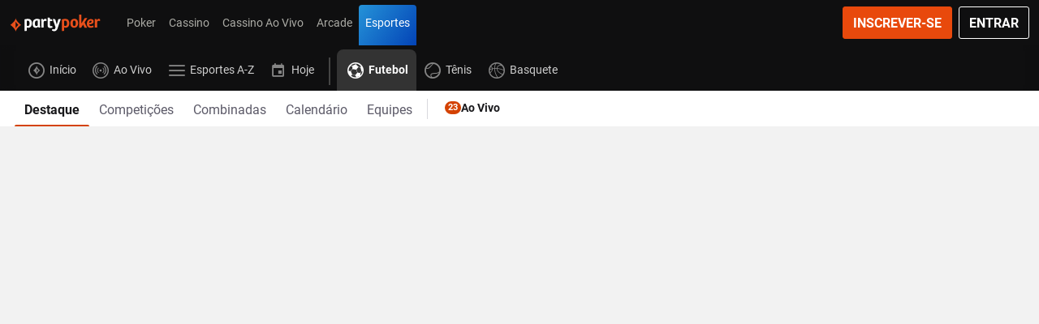

--- FILE ---
content_type: text/html; charset=UTF-8
request_url: https://www.partypoker.com/pt-br/sports/futebol-4
body_size: 86211
content:
<!DOCTYPE html><html class="vn-26 click-interaction ready header-shown th-party-poker device-desktop unauthenticated product-sports breadcrumbs-visible landscape content-right card-content header-sticky main-activated language-switcher-shown header-sub-navigation" lang="pt" data-domain=".partypoker.com"><head>
    <meta charset="utf-8">
    <title>Apostas e Odds Online de Futebol | PartyPoker</title>
    <meta name="description" content="Você é fã de competições de Futebol e quer fazer uma aposta? Temos o que você precisa. Confira as odds e apostas de Futebol hoje com a Partypoker.">
    <meta name="viewport" content="width=device-width, initial-scale=1.0, maximum-scale=1.0, user-scalable=no, viewport-fit=cover">
    <script>
        window.VERSION='26.2.0.12267-gd9414d7b';window.SINGLE_DOMAIN='1';
        <!-- ClientConfig start -->
function getCookie(name) {
        const value = `; ${document.cookie}`;
        const parts = value.split(`; ${name}=`);
        if (parts.length === 2) return parts.pop().split(';').shift();
}
function load(endpoint) {
    const lang = getCookie('lang') || 'en';
    const headers = {
        'x-bwin-browser-url': location.href,
        'x-bwin-browser-referrer': document.referrer,
        'X-From-Product': 'host-app',
        'X-Correlation-Id': '53ac03df53464659bef239b5a9c15eda',
    };
    if (endpoint[1].header) {
      headers[`x-bwin-${endpoint[0]}-api`] = endpoint[1].header;
    }
    return fetch(`${(endpoint[1].url ?? '')}/${lang}/api/clientconfig`, {
        cache: 'no-store',
        headers: headers,
        credentials: 'include'
    })
        .then(res => res.json())
        .then(config => { window['clientConfig'] = window['clientConfig'] || {}; Object.assign(window['clientConfig'], config); })
        .catch(err => console.error(endpoint, err));
}
function boot() {
    window['_endpoints'] = Object.entries({"host-app":{"enabled":true,"header":null,"keyOverride":null,"url":null},"sf":{"enabled":true,"header":"prod","keyOverride":null,"url":null},"sports":{"enabled":true,"header":"prod","keyOverride":null,"url":null}});
    return Promise.all(window['_endpoints'].map(endpoint => load(endpoint)));
}
window['_boot'] = boot();
<!-- ClientConfig V2 end -->
        window['vn_manifest']={"module-preload-links":"","main.js":"/ClientDist/browser/main-2XR3TK2C.js","sports.js":"/ClientDist/browser/sports-i6irb2uk.js","polyfills.js":"/ClientDist/browser/polyfills-LSNONJQZ.js","preloader.js":"/ClientDist/browser/preloader.2fcb25f7e6e9.js","preloader.oxygen.js":"/ClientDist/browser/preloader.oxygen.a09ad6125dff.js","themes-betboo-br-casino.css":"/ClientDist/browser/themes-betboo-br-casino.690d9ecfa7de.css","themes-betboo-br-engagement.css":"/ClientDist/browser/themes-betboo-br-engagement.4792e38d0bf0.css","themes-betboo-br-main.css":"/ClientDist/browser/themes-betboo-br-main.260a9edc1e4c.css","themes-betboo-br-payments.css":"/ClientDist/browser/themes-betboo-br-payments.856933b767c4.css","themes-betboo-br-portal.css":"/ClientDist/browser/themes-betboo-br-portal.7d33c8502a8b.css","themes-betboo-br-promo.css":"/ClientDist/browser/themes-betboo-br-promo.c5d242c130ea.css","themes-betboo-br-sports-betfinder.css":"/ClientDist/browser/themes-betboo-br-sports-betfinder.419f6461f1cf.css","themes-betboo-br-sports-betgenerator.css":"/ClientDist/browser/themes-betboo-br-sports-betgenerator.3c049a9a34c2.css","themes-betboo-br-sports-betslip.css":"/ClientDist/browser/themes-betboo-br-sports-betslip.f8fc57b87dcb.css","themes-betboo-br-sports-betting-preferences.css":"/ClientDist/browser/themes-betboo-br-sports-betting-preferences.eba781aa90b2.css","themes-betboo-br-sports-event-animations.css":"/ClientDist/browser/themes-betboo-br-sports-event-animations.7818349bfd4b.css","themes-betboo-br-sports-event-details-sitemap.css":"/ClientDist/browser/themes-betboo-br-sports-event-details-sitemap.ccf4afc31eb2.css","themes-betboo-br-sports-event-details.css":"/ClientDist/browser/themes-betboo-br-sports-event-details.95212c20a60c.css","themes-betboo-br-sports-favourites-dashboard.css":"/ClientDist/browser/themes-betboo-br-sports-favourites-dashboard.218089b805c5.css","themes-betboo-br-sports-highlights-marquee.css":"/ClientDist/browser/themes-betboo-br-sports-highlights-marquee.cbce3d89047e.css","themes-betboo-br-sports-link-external-accounts.css":"/ClientDist/browser/themes-betboo-br-sports-link-external-accounts.f7265d69f97b.css","themes-betboo-br-sports-live.css":"/ClientDist/browser/themes-betboo-br-sports-live.ad129a7e08ab.css","themes-betboo-br-sports-multi-builder.css":"/ClientDist/browser/themes-betboo-br-sports-multi-builder.a668059f694e.css","themes-betboo-br-sports-my-bets.css":"/ClientDist/browser/themes-betboo-br-sports-my-bets.3362ff68e721.css","themes-betboo-br-sports-outrights-grid.css":"/ClientDist/browser/themes-betboo-br-sports-outrights-grid.98bb13d60703.css","themes-betboo-br-sports-print.css":"/ClientDist/browser/themes-betboo-br-sports-print.a1d0cd0c0524.css","themes-betboo-br-sports-product-menu.css":"/ClientDist/browser/themes-betboo-br-sports-product-menu.5665670d3260.css","themes-betboo-br-sports-racing.css":"/ClientDist/browser/themes-betboo-br-sports-racing.21e23a79d523.css","themes-betboo-br-sports-sitemap.css":"/ClientDist/browser/themes-betboo-br-sports-sitemap.cdf437d4add2.css","themes-betboo-br-sports-skeleton-ui.css":"/ClientDist/browser/themes-betboo-br-sports-skeleton-ui.f5e93ac5034a.css","themes-betboo-br-sports-team-pages.css":"/ClientDist/browser/themes-betboo-br-sports-team-pages.ad46eff4a145.css","themes-betboo-br-sports-top-events.css":"/ClientDist/browser/themes-betboo-br-sports-top-events.18426498915c.css","themes-betboo-br-sports-virtual-list.css":"/ClientDist/browser/themes-betboo-br-sports-virtual-list.5e061191e154.css","themes-betboo-br-sports.css":"/ClientDist/browser/themes-betboo-br-sports.de3adbe21bdb.css","themes-borgata-2-casino.css":"/ClientDist/browser/themes-borgata-2-casino.dc58d721f6ed.css","themes-borgata-2-engagement.css":"/ClientDist/browser/themes-borgata-2-engagement.3c8935716ed3.css","themes-borgata-2-main.css":"/ClientDist/browser/themes-borgata-2-main.f70a1db6eb02.css","themes-borgata-2-payments.css":"/ClientDist/browser/themes-borgata-2-payments.bed9a6d1370a.css","themes-borgata-2-poker.css":"/ClientDist/browser/themes-borgata-2-poker.7cd4927602a4.css","themes-borgata-2-portal.css":"/ClientDist/browser/themes-borgata-2-portal.96333c1ac27b.css","themes-borgata-2-promo.css":"/ClientDist/browser/themes-borgata-2-promo.08feaf122be8.css","themes-borgata-2-sports-betfinder.css":"/ClientDist/browser/themes-borgata-2-sports-betfinder.289a08a4d23d.css","themes-borgata-2-sports-betgenerator.css":"/ClientDist/browser/themes-borgata-2-sports-betgenerator.beadbe863ca7.css","themes-borgata-2-sports-betslip.css":"/ClientDist/browser/themes-borgata-2-sports-betslip.b8c27bc55885.css","themes-borgata-2-sports-betting-preferences.css":"/ClientDist/browser/themes-borgata-2-sports-betting-preferences.70be03c2a490.css","themes-borgata-2-sports-event-animations.css":"/ClientDist/browser/themes-borgata-2-sports-event-animations.dda463522796.css","themes-borgata-2-sports-event-details-sitemap.css":"/ClientDist/browser/themes-borgata-2-sports-event-details-sitemap.d1df888d279f.css","themes-borgata-2-sports-event-details.css":"/ClientDist/browser/themes-borgata-2-sports-event-details.43dd1bbc56eb.css","themes-borgata-2-sports-favourites-dashboard.css":"/ClientDist/browser/themes-borgata-2-sports-favourites-dashboard.2dcbf25055f1.css","themes-borgata-2-sports-highlights-marquee.css":"/ClientDist/browser/themes-borgata-2-sports-highlights-marquee.1708e8e8441b.css","themes-borgata-2-sports-link-external-accounts.css":"/ClientDist/browser/themes-borgata-2-sports-link-external-accounts.f7265d69f97b.css","themes-borgata-2-sports-live.css":"/ClientDist/browser/themes-borgata-2-sports-live.7ad11b38e6aa.css","themes-borgata-2-sports-multi-builder.css":"/ClientDist/browser/themes-borgata-2-sports-multi-builder.9bbc8d485a07.css","themes-borgata-2-sports-my-bets.css":"/ClientDist/browser/themes-borgata-2-sports-my-bets.b8e875b6ee48.css","themes-borgata-2-sports-outrights-grid.css":"/ClientDist/browser/themes-borgata-2-sports-outrights-grid.747f1a23bcc0.css","themes-borgata-2-sports-print.css":"/ClientDist/browser/themes-borgata-2-sports-print.b872712756b3.css","themes-borgata-2-sports-product-menu.css":"/ClientDist/browser/themes-borgata-2-sports-product-menu.41bc54bd5ba0.css","themes-borgata-2-sports-racing.css":"/ClientDist/browser/themes-borgata-2-sports-racing.eadf0a53fb2f.css","themes-borgata-2-sports-sitemap.css":"/ClientDist/browser/themes-borgata-2-sports-sitemap.6492a06e250f.css","themes-borgata-2-sports-skeleton-ui.css":"/ClientDist/browser/themes-borgata-2-sports-skeleton-ui.6b8236592d04.css","themes-borgata-2-sports-team-pages.css":"/ClientDist/browser/themes-borgata-2-sports-team-pages.a744132dce40.css","themes-borgata-2-sports-top-events.css":"/ClientDist/browser/themes-borgata-2-sports-top-events.3cd63112e356.css","themes-borgata-2-sports-virtual-list.css":"/ClientDist/browser/themes-borgata-2-sports-virtual-list.5de2719b1cb4.css","themes-borgata-2-sports.css":"/ClientDist/browser/themes-borgata-2-sports.6a6709d87725.css","themes-borgata-casino.css":"/ClientDist/browser/themes-borgata-casino.daa294cab518.css","themes-borgata-engagement.css":"/ClientDist/browser/themes-borgata-engagement.b2f960de0360.css","themes-borgata-main.css":"/ClientDist/browser/themes-borgata-main.8f92c43dcdcf.css","themes-borgata-payments.css":"/ClientDist/browser/themes-borgata-payments.53fb78c09a87.css","themes-borgata-poker.css":"/ClientDist/browser/themes-borgata-poker.f61efb80e802.css","themes-borgata-portal.css":"/ClientDist/browser/themes-borgata-portal.d74c56dffcc2.css","themes-borgata-promo.css":"/ClientDist/browser/themes-borgata-promo.64f9ea013f67.css","themes-borgata-sports-betfinder.css":"/ClientDist/browser/themes-borgata-sports-betfinder.2203648e022f.css","themes-borgata-sports-betgenerator.css":"/ClientDist/browser/themes-borgata-sports-betgenerator.d0588fa37a73.css","themes-borgata-sports-betslip.css":"/ClientDist/browser/themes-borgata-sports-betslip.1e5a3b11c433.css","themes-borgata-sports-betting-preferences.css":"/ClientDist/browser/themes-borgata-sports-betting-preferences.47103ccc1373.css","themes-borgata-sports-event-animations.css":"/ClientDist/browser/themes-borgata-sports-event-animations.073eb42e9a69.css","themes-borgata-sports-event-details-sitemap.css":"/ClientDist/browser/themes-borgata-sports-event-details-sitemap.b5816efb0af0.css","themes-borgata-sports-event-details.css":"/ClientDist/browser/themes-borgata-sports-event-details.d7279d95b96c.css","themes-borgata-sports-favourites-dashboard.css":"/ClientDist/browser/themes-borgata-sports-favourites-dashboard.4b02501f4454.css","themes-borgata-sports-highlights-marquee.css":"/ClientDist/browser/themes-borgata-sports-highlights-marquee.b831ee11db89.css","themes-borgata-sports-link-external-accounts.css":"/ClientDist/browser/themes-borgata-sports-link-external-accounts.63843a603d5b.css","themes-borgata-sports-live.css":"/ClientDist/browser/themes-borgata-sports-live.c4fc09aaaec6.css","themes-borgata-sports-multi-builder.css":"/ClientDist/browser/themes-borgata-sports-multi-builder.783dc1b1d558.css","themes-borgata-sports-my-bets.css":"/ClientDist/browser/themes-borgata-sports-my-bets.82f62849c66c.css","themes-borgata-sports-outrights-grid.css":"/ClientDist/browser/themes-borgata-sports-outrights-grid.bf5f3e85f348.css","themes-borgata-sports-print.css":"/ClientDist/browser/themes-borgata-sports-print.ea68ddf5de1a.css","themes-borgata-sports-product-menu.css":"/ClientDist/browser/themes-borgata-sports-product-menu.8f49f393f36d.css","themes-borgata-sports-racing.css":"/ClientDist/browser/themes-borgata-sports-racing.c7160a5cd895.css","themes-borgata-sports-sitemap.css":"/ClientDist/browser/themes-borgata-sports-sitemap.3de6e36e436d.css","themes-borgata-sports-skeleton-ui.css":"/ClientDist/browser/themes-borgata-sports-skeleton-ui.2bbba8e82945.css","themes-borgata-sports-team-pages.css":"/ClientDist/browser/themes-borgata-sports-team-pages.56c338f58dc5.css","themes-borgata-sports-top-events.css":"/ClientDist/browser/themes-borgata-sports-top-events.f882d1fa9619.css","themes-borgata-sports-virtual-list.css":"/ClientDist/browser/themes-borgata-sports-virtual-list.a71c5087d353.css","themes-borgata-sports.css":"/ClientDist/browser/themes-borgata-sports.5a4c2ce0d203.css","themes-bwin-casino.css":"/ClientDist/browser/themes-bwin-casino.de296eeb830e.css","themes-bwin-dark-casino.css":"/ClientDist/browser/themes-bwin-dark-casino.5d7c68c87d82.css","themes-bwin-dark-engagement.css":"/ClientDist/browser/themes-bwin-dark-engagement.778837317c24.css","themes-bwin-dark-main.css":"/ClientDist/browser/themes-bwin-dark-main.6916c999adb6.css","themes-bwin-dark-mokabingo.css":"/ClientDist/browser/themes-bwin-dark-mokabingo.b34342b56ef0.css","themes-bwin-dark-payments.css":"/ClientDist/browser/themes-bwin-dark-payments.05ee2ccdd401.css","themes-bwin-dark-poker.css":"/ClientDist/browser/themes-bwin-dark-poker.a997271fd4f3.css","themes-bwin-dark-portal.css":"/ClientDist/browser/themes-bwin-dark-portal.a5f3cb377597.css","themes-bwin-dark-promo.css":"/ClientDist/browser/themes-bwin-dark-promo.fac93bc1109b.css","themes-bwin-dark-sports-betfinder.css":"/ClientDist/browser/themes-bwin-dark-sports-betfinder.30be9e9e0e9a.css","themes-bwin-dark-sports-betgenerator.css":"/ClientDist/browser/themes-bwin-dark-sports-betgenerator.cc718a5299e2.css","themes-bwin-dark-sports-betslip.css":"/ClientDist/browser/themes-bwin-dark-sports-betslip.09ebaa113de6.css","themes-bwin-dark-sports-betting-preferences.css":"/ClientDist/browser/themes-bwin-dark-sports-betting-preferences.8094655152bd.css","themes-bwin-dark-sports-event-animations.css":"/ClientDist/browser/themes-bwin-dark-sports-event-animations.717db9e3cb47.css","themes-bwin-dark-sports-event-details-sitemap.css":"/ClientDist/browser/themes-bwin-dark-sports-event-details-sitemap.c8a7366bcbb7.css","themes-bwin-dark-sports-event-details.css":"/ClientDist/browser/themes-bwin-dark-sports-event-details.5a004809bc29.css","themes-bwin-dark-sports-favourites-dashboard.css":"/ClientDist/browser/themes-bwin-dark-sports-favourites-dashboard.69591c3fb000.css","themes-bwin-dark-sports-highlights-marquee.css":"/ClientDist/browser/themes-bwin-dark-sports-highlights-marquee.c6683dec2f17.css","themes-bwin-dark-sports-link-external-accounts.css":"/ClientDist/browser/themes-bwin-dark-sports-link-external-accounts.f7265d69f97b.css","themes-bwin-dark-sports-live.css":"/ClientDist/browser/themes-bwin-dark-sports-live.a7fb43bde44c.css","themes-bwin-dark-sports-multi-builder.css":"/ClientDist/browser/themes-bwin-dark-sports-multi-builder.94754b57ffcb.css","themes-bwin-dark-sports-my-bets.css":"/ClientDist/browser/themes-bwin-dark-sports-my-bets.14f69ca39b5c.css","themes-bwin-dark-sports-outrights-grid.css":"/ClientDist/browser/themes-bwin-dark-sports-outrights-grid.4b9c20f77fdd.css","themes-bwin-dark-sports-print.css":"/ClientDist/browser/themes-bwin-dark-sports-print.565a99c0c9bf.css","themes-bwin-dark-sports-product-menu.css":"/ClientDist/browser/themes-bwin-dark-sports-product-menu.25d703c530ce.css","themes-bwin-dark-sports-racing.css":"/ClientDist/browser/themes-bwin-dark-sports-racing.16654ceb7d8e.css","themes-bwin-dark-sports-sitemap.css":"/ClientDist/browser/themes-bwin-dark-sports-sitemap.ee71604272ac.css","themes-bwin-dark-sports-skeleton-ui.css":"/ClientDist/browser/themes-bwin-dark-sports-skeleton-ui.f94951aa634d.css","themes-bwin-dark-sports-team-pages.css":"/ClientDist/browser/themes-bwin-dark-sports-team-pages.b65f5a5a816b.css","themes-bwin-dark-sports-top-events.css":"/ClientDist/browser/themes-bwin-dark-sports-top-events.f0071e9eeed6.css","themes-bwin-dark-sports-virtual-list.css":"/ClientDist/browser/themes-bwin-dark-sports-virtual-list.3406ba57ab5a.css","themes-bwin-dark-sports.css":"/ClientDist/browser/themes-bwin-dark-sports.61a96ec77d9e.css","themes-bwin-engagement.css":"/ClientDist/browser/themes-bwin-engagement.4e6965a55abe.css","themes-bwin-main.css":"/ClientDist/browser/themes-bwin-main.0326b49ca8f8.css","themes-bwin-mokabingo.css":"/ClientDist/browser/themes-bwin-mokabingo.2fcf54089d4c.css","themes-bwin-payments.css":"/ClientDist/browser/themes-bwin-payments.c6d6b1f69ccc.css","themes-bwin-poker.css":"/ClientDist/browser/themes-bwin-poker.a1c9d903d6c8.css","themes-bwin-portal.css":"/ClientDist/browser/themes-bwin-portal.c5338d89f9f2.css","themes-bwin-promo.css":"/ClientDist/browser/themes-bwin-promo.eee791d395e9.css","themes-bwin-sports-betfinder.css":"/ClientDist/browser/themes-bwin-sports-betfinder.1f45d36592b9.css","themes-bwin-sports-betgenerator.css":"/ClientDist/browser/themes-bwin-sports-betgenerator.d00eb185a766.css","themes-bwin-sports-betslip.css":"/ClientDist/browser/themes-bwin-sports-betslip.cd6b1bff9d17.css","themes-bwin-sports-betting-preferences.css":"/ClientDist/browser/themes-bwin-sports-betting-preferences.77ef5f93e52c.css","themes-bwin-sports-event-animations.css":"/ClientDist/browser/themes-bwin-sports-event-animations.3849e2eefbb9.css","themes-bwin-sports-event-details-sitemap.css":"/ClientDist/browser/themes-bwin-sports-event-details-sitemap.3919f6e4d6fb.css","themes-bwin-sports-event-details.css":"/ClientDist/browser/themes-bwin-sports-event-details.7897bb69db41.css","themes-bwin-sports-favourites-dashboard.css":"/ClientDist/browser/themes-bwin-sports-favourites-dashboard.4c1b5257fa52.css","themes-bwin-sports-highlights-marquee.css":"/ClientDist/browser/themes-bwin-sports-highlights-marquee.d0c6a446f1ff.css","themes-bwin-sports-link-external-accounts.css":"/ClientDist/browser/themes-bwin-sports-link-external-accounts.f7265d69f97b.css","themes-bwin-sports-live.css":"/ClientDist/browser/themes-bwin-sports-live.75d89a0ba828.css","themes-bwin-sports-multi-builder.css":"/ClientDist/browser/themes-bwin-sports-multi-builder.93d307c797f8.css","themes-bwin-sports-my-bets.css":"/ClientDist/browser/themes-bwin-sports-my-bets.edb1fdf9caa2.css","themes-bwin-sports-outrights-grid.css":"/ClientDist/browser/themes-bwin-sports-outrights-grid.e5b10c0106ad.css","themes-bwin-sports-print.css":"/ClientDist/browser/themes-bwin-sports-print.11a8974de22c.css","themes-bwin-sports-product-menu.css":"/ClientDist/browser/themes-bwin-sports-product-menu.952e00a295b3.css","themes-bwin-sports-racing.css":"/ClientDist/browser/themes-bwin-sports-racing.b0df09388505.css","themes-bwin-sports-sitemap.css":"/ClientDist/browser/themes-bwin-sports-sitemap.054bc4cf1840.css","themes-bwin-sports-skeleton-ui.css":"/ClientDist/browser/themes-bwin-sports-skeleton-ui.7800c4cda1d2.css","themes-bwin-sports-team-pages.css":"/ClientDist/browser/themes-bwin-sports-team-pages.9847037148d8.css","themes-bwin-sports-top-events.css":"/ClientDist/browser/themes-bwin-sports-top-events.0afff26380b9.css","themes-bwin-sports-virtual-list.css":"/ClientDist/browser/themes-bwin-sports-virtual-list.a345a647d2a9.css","themes-bwin-sports.css":"/ClientDist/browser/themes-bwin-sports.654a840af62c.css","themes-coral-betstation-engagement.css":"/ClientDist/browser/themes-coral-betstation-engagement.d8601f1ae946.css","themes-coral-betstation-main.css":"/ClientDist/browser/themes-coral-betstation-main.d8fa8848f086.css","themes-coral-bingo.css":"/ClientDist/browser/themes-coral-bingo.b3ac326bf28c.css","themes-coral-casino.css":"/ClientDist/browser/themes-coral-casino.d51baaa4ed68.css","themes-coral-engagement.css":"/ClientDist/browser/themes-coral-engagement.4cae069309a7.css","themes-coral-main.css":"/ClientDist/browser/themes-coral-main.8442c6a0ca99.css","themes-coral-ozone.css":"/ClientDist/browser/themes-coral-ozone.025f4345730f.css","themes-coral-payments.css":"/ClientDist/browser/themes-coral-payments.6c32b8d8986b.css","themes-coral-poker.css":"/ClientDist/browser/themes-coral-poker.a29c3cbdcc76.css","themes-coral-portal.css":"/ClientDist/browser/themes-coral-portal.120b7c2a84e3.css","themes-coral-promo.css":"/ClientDist/browser/themes-coral-promo.5483fbf6cfec.css","themes-danske-spil-casino.css":"/ClientDist/browser/themes-danske-spil-casino.0d2d75ec4100.css","themes-danske-spil-engagement.css":"/ClientDist/browser/themes-danske-spil-engagement.594862e7b614.css","themes-danske-spil-main.css":"/ClientDist/browser/themes-danske-spil-main.45979d0bb402.css","themes-danske-spil-portal.css":"/ClientDist/browser/themes-danske-spil-portal.6cf729dafc20.css","themes-danske-spil-promo.css":"/ClientDist/browser/themes-danske-spil-promo.562e6cb6a86c.css","themes-foxy-bingo-5-bingo.css":"/ClientDist/browser/themes-foxy-bingo-5-bingo.4fdb31966187.css","themes-foxy-bingo-5-casino.css":"/ClientDist/browser/themes-foxy-bingo-5-casino.0b3c46dfde59.css","themes-foxy-bingo-5-engagement.css":"/ClientDist/browser/themes-foxy-bingo-5-engagement.9261917cc9b9.css","themes-foxy-bingo-5-main.css":"/ClientDist/browser/themes-foxy-bingo-5-main.4b81eaf68523.css","themes-foxy-bingo-5-payments.css":"/ClientDist/browser/themes-foxy-bingo-5-payments.6c93360094c8.css","themes-foxy-bingo-5-portal.css":"/ClientDist/browser/themes-foxy-bingo-5-portal.c02a1e9cceea.css","themes-foxy-bingo-5-promo.css":"/ClientDist/browser/themes-foxy-bingo-5-promo.2868f3c56144.css","themes-gala-bingo-3-bingo.css":"/ClientDist/browser/themes-gala-bingo-3-bingo.1ce41a826afe.css","themes-gala-bingo-3-casino.css":"/ClientDist/browser/themes-gala-bingo-3-casino.c9921ab60e59.css","themes-gala-bingo-3-engagement.css":"/ClientDist/browser/themes-gala-bingo-3-engagement.da174c70227e.css","themes-gala-bingo-3-main.css":"/ClientDist/browser/themes-gala-bingo-3-main.9aaf877afac9.css","themes-gala-bingo-3-payments.css":"/ClientDist/browser/themes-gala-bingo-3-payments.e964708a6103.css","themes-gala-bingo-3-portal.css":"/ClientDist/browser/themes-gala-bingo-3-portal.d9897fb2eee1.css","themes-gala-bingo-3-promo.css":"/ClientDist/browser/themes-gala-bingo-3-promo.a09778769e5f.css","themes-gala-casino-2-casino.css":"/ClientDist/browser/themes-gala-casino-2-casino.c3b7170d7270.css","themes-gala-casino-2-engagement.css":"/ClientDist/browser/themes-gala-casino-2-engagement.7cf8912eb83c.css","themes-gala-casino-2-main.css":"/ClientDist/browser/themes-gala-casino-2-main.deea3b54ebf2.css","themes-gala-casino-2-payments.css":"/ClientDist/browser/themes-gala-casino-2-payments.c3d068a75220.css","themes-gala-casino-2-portal.css":"/ClientDist/browser/themes-gala-casino-2-portal.e9675cbb7679.css","themes-gala-casino-2-promo.css":"/ClientDist/browser/themes-gala-casino-2-promo.a59d22e858f0.css","themes-gamebookers-casino.css":"/ClientDist/browser/themes-gamebookers-casino.d19a1dc958b5.css","themes-gamebookers-engagement.css":"/ClientDist/browser/themes-gamebookers-engagement.afc413ebcaff.css","themes-gamebookers-main.css":"/ClientDist/browser/themes-gamebookers-main.4d58e70d0836.css","themes-gamebookers-payments.css":"/ClientDist/browser/themes-gamebookers-payments.e12ce5b1826e.css","themes-gamebookers-portal.css":"/ClientDist/browser/themes-gamebookers-portal.22ff9527e183.css","themes-gamebookers-promo.css":"/ClientDist/browser/themes-gamebookers-promo.bebe512aa51c.css","themes-gamebookers-sports-betfinder.css":"/ClientDist/browser/themes-gamebookers-sports-betfinder.b00565279edc.css","themes-gamebookers-sports-betgenerator.css":"/ClientDist/browser/themes-gamebookers-sports-betgenerator.ee201deed101.css","themes-gamebookers-sports-betslip.css":"/ClientDist/browser/themes-gamebookers-sports-betslip.be70ea5eadb6.css","themes-gamebookers-sports-betting-preferences.css":"/ClientDist/browser/themes-gamebookers-sports-betting-preferences.678274f89a3b.css","themes-gamebookers-sports-event-animations.css":"/ClientDist/browser/themes-gamebookers-sports-event-animations.0e9c062a7ee8.css","themes-gamebookers-sports-event-details-sitemap.css":"/ClientDist/browser/themes-gamebookers-sports-event-details-sitemap.4998015ebc38.css","themes-gamebookers-sports-event-details.css":"/ClientDist/browser/themes-gamebookers-sports-event-details.c6e6dcd3a952.css","themes-gamebookers-sports-favourites-dashboard.css":"/ClientDist/browser/themes-gamebookers-sports-favourites-dashboard.2e8acf31312d.css","themes-gamebookers-sports-highlights-marquee.css":"/ClientDist/browser/themes-gamebookers-sports-highlights-marquee.10c58e0f83e4.css","themes-gamebookers-sports-link-external-accounts.css":"/ClientDist/browser/themes-gamebookers-sports-link-external-accounts.f7265d69f97b.css","themes-gamebookers-sports-live.css":"/ClientDist/browser/themes-gamebookers-sports-live.2ae1f71712e9.css","themes-gamebookers-sports-multi-builder.css":"/ClientDist/browser/themes-gamebookers-sports-multi-builder.a0f9923ad06a.css","themes-gamebookers-sports-my-bets.css":"/ClientDist/browser/themes-gamebookers-sports-my-bets.0125c8c39f56.css","themes-gamebookers-sports-outrights-grid.css":"/ClientDist/browser/themes-gamebookers-sports-outrights-grid.acbd9fe225e0.css","themes-gamebookers-sports-print.css":"/ClientDist/browser/themes-gamebookers-sports-print.47ee7cce133d.css","themes-gamebookers-sports-product-menu.css":"/ClientDist/browser/themes-gamebookers-sports-product-menu.e2abb6342ee9.css","themes-gamebookers-sports-racing.css":"/ClientDist/browser/themes-gamebookers-sports-racing.567c33202395.css","themes-gamebookers-sports-sitemap.css":"/ClientDist/browser/themes-gamebookers-sports-sitemap.280226a92b9e.css","themes-gamebookers-sports-skeleton-ui.css":"/ClientDist/browser/themes-gamebookers-sports-skeleton-ui.b0c7bfee1177.css","themes-gamebookers-sports-team-pages.css":"/ClientDist/browser/themes-gamebookers-sports-team-pages.b802d86cc2f3.css","themes-gamebookers-sports-top-events.css":"/ClientDist/browser/themes-gamebookers-sports-top-events.f95b8919c37f.css","themes-gamebookers-sports-virtual-list.css":"/ClientDist/browser/themes-gamebookers-sports-virtual-list.5d98c15d3b89.css","themes-gamebookers-sports.css":"/ClientDist/browser/themes-gamebookers-sports.e7f517536e11.css","themes-giocodigitale-casino.css":"/ClientDist/browser/themes-giocodigitale-casino.dc797449583f.css","themes-giocodigitale-engagement.css":"/ClientDist/browser/themes-giocodigitale-engagement.48e302cc3ad3.css","themes-giocodigitale-main.css":"/ClientDist/browser/themes-giocodigitale-main.d00222c6011f.css","themes-giocodigitale-mokabingo.css":"/ClientDist/browser/themes-giocodigitale-mokabingo.449d1bfe9496.css","themes-giocodigitale-payments.css":"/ClientDist/browser/themes-giocodigitale-payments.e78d1498bf26.css","themes-giocodigitale-poker.css":"/ClientDist/browser/themes-giocodigitale-poker.1fd3a35ecdab.css","themes-giocodigitale-portal.css":"/ClientDist/browser/themes-giocodigitale-portal.c276dffb843b.css","themes-giocodigitale-promo.css":"/ClientDist/browser/themes-giocodigitale-promo.c1f1e2cc9ed6.css","themes-giocodigitale-sports-betfinder.css":"/ClientDist/browser/themes-giocodigitale-sports-betfinder.3e093e921e6a.css","themes-giocodigitale-sports-betgenerator.css":"/ClientDist/browser/themes-giocodigitale-sports-betgenerator.7f67535b5b2f.css","themes-giocodigitale-sports-betslip.css":"/ClientDist/browser/themes-giocodigitale-sports-betslip.a3d83dfff56c.css","themes-giocodigitale-sports-betting-preferences.css":"/ClientDist/browser/themes-giocodigitale-sports-betting-preferences.b3a05cced3f1.css","themes-giocodigitale-sports-event-animations.css":"/ClientDist/browser/themes-giocodigitale-sports-event-animations.b50254e0cc50.css","themes-giocodigitale-sports-event-details-sitemap.css":"/ClientDist/browser/themes-giocodigitale-sports-event-details-sitemap.fa4c50497a23.css","themes-giocodigitale-sports-event-details.css":"/ClientDist/browser/themes-giocodigitale-sports-event-details.990de20b322d.css","themes-giocodigitale-sports-favourites-dashboard.css":"/ClientDist/browser/themes-giocodigitale-sports-favourites-dashboard.fde93deb567d.css","themes-giocodigitale-sports-highlights-marquee.css":"/ClientDist/browser/themes-giocodigitale-sports-highlights-marquee.6e249613ac8b.css","themes-giocodigitale-sports-link-external-accounts.css":"/ClientDist/browser/themes-giocodigitale-sports-link-external-accounts.f7265d69f97b.css","themes-giocodigitale-sports-live.css":"/ClientDist/browser/themes-giocodigitale-sports-live.0fe731f34dbe.css","themes-giocodigitale-sports-multi-builder.css":"/ClientDist/browser/themes-giocodigitale-sports-multi-builder.a640c7793438.css","themes-giocodigitale-sports-my-bets.css":"/ClientDist/browser/themes-giocodigitale-sports-my-bets.11bd3f43095c.css","themes-giocodigitale-sports-outrights-grid.css":"/ClientDist/browser/themes-giocodigitale-sports-outrights-grid.d48b3a08053d.css","themes-giocodigitale-sports-print.css":"/ClientDist/browser/themes-giocodigitale-sports-print.85552425412c.css","themes-giocodigitale-sports-product-menu.css":"/ClientDist/browser/themes-giocodigitale-sports-product-menu.b34bf5289b53.css","themes-giocodigitale-sports-racing.css":"/ClientDist/browser/themes-giocodigitale-sports-racing.b4153c65e899.css","themes-giocodigitale-sports-sitemap.css":"/ClientDist/browser/themes-giocodigitale-sports-sitemap.b7e2f3b56861.css","themes-giocodigitale-sports-skeleton-ui.css":"/ClientDist/browser/themes-giocodigitale-sports-skeleton-ui.73ff597903df.css","themes-giocodigitale-sports-team-pages.css":"/ClientDist/browser/themes-giocodigitale-sports-team-pages.3e89e719a6ae.css","themes-giocodigitale-sports-top-events.css":"/ClientDist/browser/themes-giocodigitale-sports-top-events.1327a374cf40.css","themes-giocodigitale-sports-virtual-list.css":"/ClientDist/browser/themes-giocodigitale-sports-virtual-list.97eae8079498.css","themes-giocodigitale-sports.css":"/ClientDist/browser/themes-giocodigitale-sports.2063533bbd06.css","themes-ladbrokes-betstation-engagement.css":"/ClientDist/browser/themes-ladbrokes-betstation-engagement.881139b54a0f.css","themes-ladbrokes-betstation-main.css":"/ClientDist/browser/themes-ladbrokes-betstation-main.9843ab09ab20.css","themes-ladbrokes-bingo.css":"/ClientDist/browser/themes-ladbrokes-bingo.88130925ca08.css","themes-ladbrokes-casino.css":"/ClientDist/browser/themes-ladbrokes-casino.7c4d2c1fdda5.css","themes-ladbrokes-engagement.css":"/ClientDist/browser/themes-ladbrokes-engagement.d7c447b06380.css","themes-ladbrokes-main.css":"/ClientDist/browser/themes-ladbrokes-main.9843ab09ab20.css","themes-ladbrokes-ozone.css":"/ClientDist/browser/themes-ladbrokes-ozone.a0405c9bbb53.css","themes-ladbrokes-payments.css":"/ClientDist/browser/themes-ladbrokes-payments.30776cf122d3.css","themes-ladbrokes-poker.css":"/ClientDist/browser/themes-ladbrokes-poker.762bbef38663.css","themes-ladbrokes-portal.css":"/ClientDist/browser/themes-ladbrokes-portal.4013d6b39c33.css","themes-ladbrokes-promo.css":"/ClientDist/browser/themes-ladbrokes-promo.032e6dbfffcc.css","themes-mgm-2-casino.css":"/ClientDist/browser/themes-mgm-2-casino.f1f5a33e3c8f.css","themes-mgm-2-engagement.css":"/ClientDist/browser/themes-mgm-2-engagement.3a2e054776cc.css","themes-mgm-2-horseracing.css":"/ClientDist/browser/themes-mgm-2-horseracing.68133433dbc9.css","themes-mgm-2-main.css":"/ClientDist/browser/themes-mgm-2-main.27a003e9c007.css","themes-mgm-2-payments.css":"/ClientDist/browser/themes-mgm-2-payments.a94e1295892c.css","themes-mgm-2-poker.css":"/ClientDist/browser/themes-mgm-2-poker.26ba3bf8a4eb.css","themes-mgm-2-portal.css":"/ClientDist/browser/themes-mgm-2-portal.9b9eb221626e.css","themes-mgm-dice-casino.css":"/ClientDist/browser/themes-mgm-dice-casino.9b08d420fd26.css","themes-mgm-dice-engagement.css":"/ClientDist/browser/themes-mgm-dice-engagement.aa34f588fa0c.css","themes-mgm-dice-horseracing.css":"/ClientDist/browser/themes-mgm-dice-horseracing.7ed67365204c.css","themes-mgm-dice-main.css":"/ClientDist/browser/themes-mgm-dice-main.87f48d34c4e7.css","themes-mgm-dice-payments.css":"/ClientDist/browser/themes-mgm-dice-payments.7a1536425005.css","themes-mgm-dice-poker.css":"/ClientDist/browser/themes-mgm-dice-poker.cde3bb68162a.css","themes-mgm-dice-portal.css":"/ClientDist/browser/themes-mgm-dice-portal.2671a25780e9.css","themes-mgm-dice-promo.css":"/ClientDist/browser/themes-mgm-dice-promo.fa514a575e03.css","themes-mgm-dice-sports-betfinder.css":"/ClientDist/browser/themes-mgm-dice-sports-betfinder.b807a72d4e41.css","themes-mgm-dice-sports-betgenerator.css":"/ClientDist/browser/themes-mgm-dice-sports-betgenerator.ecce4f8ed70c.css","themes-mgm-dice-sports-betslip.css":"/ClientDist/browser/themes-mgm-dice-sports-betslip.047f8ee74435.css","themes-mgm-dice-sports-betting-preferences.css":"/ClientDist/browser/themes-mgm-dice-sports-betting-preferences.4444668ebc19.css","themes-mgm-dice-sports-event-animations.css":"/ClientDist/browser/themes-mgm-dice-sports-event-animations.c9b8636d86de.css","themes-mgm-dice-sports-event-details-sitemap.css":"/ClientDist/browser/themes-mgm-dice-sports-event-details-sitemap.82dca4d287cd.css","themes-mgm-dice-sports-event-details.css":"/ClientDist/browser/themes-mgm-dice-sports-event-details.0cffc8d6d8b6.css","themes-mgm-dice-sports-favourites-dashboard.css":"/ClientDist/browser/themes-mgm-dice-sports-favourites-dashboard.dc7223679c63.css","themes-mgm-dice-sports-highlights-marquee.css":"/ClientDist/browser/themes-mgm-dice-sports-highlights-marquee.81dc47365644.css","themes-mgm-dice-sports-link-external-accounts.css":"/ClientDist/browser/themes-mgm-dice-sports-link-external-accounts.63843a603d5b.css","themes-mgm-dice-sports-live.css":"/ClientDist/browser/themes-mgm-dice-sports-live.903bb5f0ab3c.css","themes-mgm-dice-sports-multi-builder.css":"/ClientDist/browser/themes-mgm-dice-sports-multi-builder.df591593277b.css","themes-mgm-dice-sports-my-bets.css":"/ClientDist/browser/themes-mgm-dice-sports-my-bets.a3f9ba5307cb.css","themes-mgm-dice-sports-outrights-grid.css":"/ClientDist/browser/themes-mgm-dice-sports-outrights-grid.3211e5749a9a.css","themes-mgm-dice-sports-print.css":"/ClientDist/browser/themes-mgm-dice-sports-print.fbe834fd4d3a.css","themes-mgm-dice-sports-product-menu.css":"/ClientDist/browser/themes-mgm-dice-sports-product-menu.80c8b4e9ea8f.css","themes-mgm-dice-sports-racing.css":"/ClientDist/browser/themes-mgm-dice-sports-racing.017b7a924b2d.css","themes-mgm-dice-sports-sitemap.css":"/ClientDist/browser/themes-mgm-dice-sports-sitemap.5f45ff11dfca.css","themes-mgm-dice-sports-skeleton-ui.css":"/ClientDist/browser/themes-mgm-dice-sports-skeleton-ui.c3bb98977d57.css","themes-mgm-dice-sports-team-pages.css":"/ClientDist/browser/themes-mgm-dice-sports-team-pages.02d3d4b11ad9.css","themes-mgm-dice-sports-top-events.css":"/ClientDist/browser/themes-mgm-dice-sports-top-events.87d11211cd6f.css","themes-mgm-dice-sports-virtual-list.css":"/ClientDist/browser/themes-mgm-dice-sports-virtual-list.108e76e2b44d.css","themes-mgm-dice-sports.css":"/ClientDist/browser/themes-mgm-dice-sports.f71e47d1b049.css","themes-mgm-sports-2-engagement.css":"/ClientDist/browser/themes-mgm-sports-2-engagement.614f8933978d.css","themes-mgm-sports-2-horseracing.css":"/ClientDist/browser/themes-mgm-sports-2-horseracing.bf82ab3af5ed.css","themes-mgm-sports-2-main.css":"/ClientDist/browser/themes-mgm-sports-2-main.9932bb80582e.css","themes-mgm-sports-2-payments.css":"/ClientDist/browser/themes-mgm-sports-2-payments.c07b4096321a.css","themes-oddset-engagement.css":"/ClientDist/browser/themes-oddset-engagement.93eac96df36c.css","themes-oddset-main.css":"/ClientDist/browser/themes-oddset-main.6f764bceb466.css","themes-oddset-payments.css":"/ClientDist/browser/themes-oddset-payments.85f4162057d0.css","themes-oddset-portal.css":"/ClientDist/browser/themes-oddset-portal.29bdd634bffe.css","themes-oddset-promo.css":"/ClientDist/browser/themes-oddset-promo.8bd25a15bc62.css","themes-oddset-sports-betfinder.css":"/ClientDist/browser/themes-oddset-sports-betfinder.c6e294862e4b.css","themes-oddset-sports-betgenerator.css":"/ClientDist/browser/themes-oddset-sports-betgenerator.eb14fe9b74ce.css","themes-oddset-sports-betslip.css":"/ClientDist/browser/themes-oddset-sports-betslip.756c47e0ce06.css","themes-oddset-sports-betting-preferences.css":"/ClientDist/browser/themes-oddset-sports-betting-preferences.a35055a22cdc.css","themes-oddset-sports-event-animations.css":"/ClientDist/browser/themes-oddset-sports-event-animations.71972d540224.css","themes-oddset-sports-event-details-sitemap.css":"/ClientDist/browser/themes-oddset-sports-event-details-sitemap.8fae7f31259c.css","themes-oddset-sports-event-details.css":"/ClientDist/browser/themes-oddset-sports-event-details.4b5f90aec550.css","themes-oddset-sports-favourites-dashboard.css":"/ClientDist/browser/themes-oddset-sports-favourites-dashboard.b9ba561e350d.css","themes-oddset-sports-highlights-marquee.css":"/ClientDist/browser/themes-oddset-sports-highlights-marquee.13189a9f50eb.css","themes-oddset-sports-link-external-accounts.css":"/ClientDist/browser/themes-oddset-sports-link-external-accounts.f7265d69f97b.css","themes-oddset-sports-live.css":"/ClientDist/browser/themes-oddset-sports-live.26802f9fdf55.css","themes-oddset-sports-multi-builder.css":"/ClientDist/browser/themes-oddset-sports-multi-builder.7129d0ccdbd8.css","themes-oddset-sports-my-bets.css":"/ClientDist/browser/themes-oddset-sports-my-bets.156cbb047174.css","themes-oddset-sports-outrights-grid.css":"/ClientDist/browser/themes-oddset-sports-outrights-grid.6004c5def136.css","themes-oddset-sports-print.css":"/ClientDist/browser/themes-oddset-sports-print.920c7455c605.css","themes-oddset-sports-product-menu.css":"/ClientDist/browser/themes-oddset-sports-product-menu.3e1d32bf1b4d.css","themes-oddset-sports-racing.css":"/ClientDist/browser/themes-oddset-sports-racing.582a3635e1ea.css","themes-oddset-sports-sitemap.css":"/ClientDist/browser/themes-oddset-sports-sitemap.7693c1c39af9.css","themes-oddset-sports-skeleton-ui.css":"/ClientDist/browser/themes-oddset-sports-skeleton-ui.9de0db09b1ab.css","themes-oddset-sports-team-pages.css":"/ClientDist/browser/themes-oddset-sports-team-pages.f88babf2d84f.css","themes-oddset-sports-top-events.css":"/ClientDist/browser/themes-oddset-sports-top-events.5b0b8752741f.css","themes-oddset-sports-virtual-list.css":"/ClientDist/browser/themes-oddset-sports-virtual-list.4335ce553237.css","themes-oddset-sports.css":"/ClientDist/browser/themes-oddset-sports.1d15be2c9f77.css","themes-optibet-engagement.css":"/ClientDist/browser/themes-optibet-engagement.10f2dadc59e6.css","themes-optibet-main.css":"/ClientDist/browser/themes-optibet-main.d4c69d62d3bd.css","themes-optibet-poker.css":"/ClientDist/browser/themes-optibet-poker.d7fbe1dda7e4.css","themes-optibet-portal.css":"/ClientDist/browser/themes-optibet-portal.a0520aa32ea8.css","themes-optibet-promo.css":"/ClientDist/browser/themes-optibet-promo.d61d4d154f5d.css","themes-party-casino-2-casino.css":"/ClientDist/browser/themes-party-casino-2-casino.90aa0d7c4619.css","themes-party-casino-2-engagement.css":"/ClientDist/browser/themes-party-casino-2-engagement.36ba69227845.css","themes-party-casino-2-main.css":"/ClientDist/browser/themes-party-casino-2-main.80922a8c100a.css","themes-party-casino-2-payments.css":"/ClientDist/browser/themes-party-casino-2-payments.8bd365c3ecea.css","themes-party-casino-2-portal.css":"/ClientDist/browser/themes-party-casino-2-portal.d4d29e3bb675.css","themes-party-casino-2-promo.css":"/ClientDist/browser/themes-party-casino-2-promo.3f696ed2e07e.css","themes-party-casino-casino.css":"/ClientDist/browser/themes-party-casino-casino.09ba77585021.css","themes-party-casino-engagement.css":"/ClientDist/browser/themes-party-casino-engagement.7c80991c3569.css","themes-party-casino-lotto.css":"/ClientDist/browser/themes-party-casino-lotto.a69432ac40c3.css","themes-party-casino-main.css":"/ClientDist/browser/themes-party-casino-main.b2b7ed23ca62.css","themes-party-casino-payments.css":"/ClientDist/browser/themes-party-casino-payments.58a7b104fda9.css","themes-party-casino-portal.css":"/ClientDist/browser/themes-party-casino-portal.ba8c3ac9fe30.css","themes-party-casino-promo.css":"/ClientDist/browser/themes-party-casino-promo.37f02d4bc346.css","themes-party-casino-sports-betfinder.css":"/ClientDist/browser/themes-party-casino-sports-betfinder.34f0f805507f.css","themes-party-casino-sports-betgenerator.css":"/ClientDist/browser/themes-party-casino-sports-betgenerator.f1bed88a68f0.css","themes-party-casino-sports-betslip.css":"/ClientDist/browser/themes-party-casino-sports-betslip.49fdae5e1ecf.css","themes-party-casino-sports-betting-preferences.css":"/ClientDist/browser/themes-party-casino-sports-betting-preferences.3b7c5de9502b.css","themes-party-casino-sports-event-animations.css":"/ClientDist/browser/themes-party-casino-sports-event-animations.22939fbe4698.css","themes-party-casino-sports-event-details-sitemap.css":"/ClientDist/browser/themes-party-casino-sports-event-details-sitemap.1cd824fc199c.css","themes-party-casino-sports-event-details.css":"/ClientDist/browser/themes-party-casino-sports-event-details.ae5b97bdb941.css","themes-party-casino-sports-favourites-dashboard.css":"/ClientDist/browser/themes-party-casino-sports-favourites-dashboard.ce1e422ccfd3.css","themes-party-casino-sports-highlights-marquee.css":"/ClientDist/browser/themes-party-casino-sports-highlights-marquee.d71ea66331b8.css","themes-party-casino-sports-link-external-accounts.css":"/ClientDist/browser/themes-party-casino-sports-link-external-accounts.f7265d69f97b.css","themes-party-casino-sports-live.css":"/ClientDist/browser/themes-party-casino-sports-live.16232bb6d541.css","themes-party-casino-sports-multi-builder.css":"/ClientDist/browser/themes-party-casino-sports-multi-builder.2d34d6c5b838.css","themes-party-casino-sports-my-bets.css":"/ClientDist/browser/themes-party-casino-sports-my-bets.2cf3e257eed8.css","themes-party-casino-sports-outrights-grid.css":"/ClientDist/browser/themes-party-casino-sports-outrights-grid.9ed47d16d7f1.css","themes-party-casino-sports-print.css":"/ClientDist/browser/themes-party-casino-sports-print.69a4851a113b.css","themes-party-casino-sports-product-menu.css":"/ClientDist/browser/themes-party-casino-sports-product-menu.96ebeacad1f1.css","themes-party-casino-sports-racing.css":"/ClientDist/browser/themes-party-casino-sports-racing.5688c5d16ab9.css","themes-party-casino-sports-sitemap.css":"/ClientDist/browser/themes-party-casino-sports-sitemap.834c16cca536.css","themes-party-casino-sports-skeleton-ui.css":"/ClientDist/browser/themes-party-casino-sports-skeleton-ui.94253bf42b2d.css","themes-party-casino-sports-team-pages.css":"/ClientDist/browser/themes-party-casino-sports-team-pages.6e767cb61877.css","themes-party-casino-sports-top-events.css":"/ClientDist/browser/themes-party-casino-sports-top-events.5f21d4d0a9bf.css","themes-party-casino-sports-virtual-list.css":"/ClientDist/browser/themes-party-casino-sports-virtual-list.91812848c913.css","themes-party-casino-sports.css":"/ClientDist/browser/themes-party-casino-sports.38918192d792.css","themes-party-poker-2-engagement.css":"/ClientDist/browser/themes-party-poker-2-engagement.31634e4c5e5a.css","themes-party-poker-2-main.css":"/ClientDist/browser/themes-party-poker-2-main.20aa994c83f6.css","themes-party-poker-2-payments.css":"/ClientDist/browser/themes-party-poker-2-payments.20697e302459.css","themes-party-poker-2-poker.css":"/ClientDist/browser/themes-party-poker-2-poker.c474a3a4095b.css","themes-party-poker-2-portal.css":"/ClientDist/browser/themes-party-poker-2-portal.f02ee607dc02.css","themes-party-poker-2-promo.css":"/ClientDist/browser/themes-party-poker-2-promo.f172459b16a7.css","themes-party-poker-casino.css":"/ClientDist/browser/themes-party-poker-casino.e2d319db2477.css","themes-party-poker-engagement.css":"/ClientDist/browser/themes-party-poker-engagement.cf47cdfc8632.css","themes-party-poker-main.css":"/ClientDist/browser/themes-party-poker-main.b77a85892469.css","themes-party-poker-payments.css":"/ClientDist/browser/themes-party-poker-payments.b9ff76c58888.css","themes-party-poker-poker.css":"/ClientDist/browser/themes-party-poker-poker.57e024d95bd1.css","themes-party-poker-portal.css":"/ClientDist/browser/themes-party-poker-portal.cb283457436b.css","themes-party-poker-promo.css":"/ClientDist/browser/themes-party-poker-promo.83e5e2876d8a.css","themes-party-poker-sports-betfinder.css":"/ClientDist/browser/themes-party-poker-sports-betfinder.d6cf2417e981.css","themes-party-poker-sports-betgenerator.css":"/ClientDist/browser/themes-party-poker-sports-betgenerator.d6d39f3c3e4f.css","themes-party-poker-sports-betslip.css":"/ClientDist/browser/themes-party-poker-sports-betslip.2d4feb5d842b.css","themes-party-poker-sports-betting-preferences.css":"/ClientDist/browser/themes-party-poker-sports-betting-preferences.4fb932641f53.css","themes-party-poker-sports-event-animations.css":"/ClientDist/browser/themes-party-poker-sports-event-animations.4e23221d63bc.css","themes-party-poker-sports-event-details-sitemap.css":"/ClientDist/browser/themes-party-poker-sports-event-details-sitemap.352313325e79.css","themes-party-poker-sports-event-details.css":"/ClientDist/browser/themes-party-poker-sports-event-details.43d6865bc362.css","themes-party-poker-sports-favourites-dashboard.css":"/ClientDist/browser/themes-party-poker-sports-favourites-dashboard.fc9f24327463.css","themes-party-poker-sports-highlights-marquee.css":"/ClientDist/browser/themes-party-poker-sports-highlights-marquee.c28e621664e6.css","themes-party-poker-sports-link-external-accounts.css":"/ClientDist/browser/themes-party-poker-sports-link-external-accounts.f7265d69f97b.css","themes-party-poker-sports-live.css":"/ClientDist/browser/themes-party-poker-sports-live.705da1413896.css","themes-party-poker-sports-multi-builder.css":"/ClientDist/browser/themes-party-poker-sports-multi-builder.208eef819a36.css","themes-party-poker-sports-my-bets.css":"/ClientDist/browser/themes-party-poker-sports-my-bets.3964a2f318b3.css","themes-party-poker-sports-outrights-grid.css":"/ClientDist/browser/themes-party-poker-sports-outrights-grid.9f5b58e1eb9c.css","themes-party-poker-sports-print.css":"/ClientDist/browser/themes-party-poker-sports-print.052794a40254.css","themes-party-poker-sports-product-menu.css":"/ClientDist/browser/themes-party-poker-sports-product-menu.0268ebb88ee6.css","themes-party-poker-sports-racing.css":"/ClientDist/browser/themes-party-poker-sports-racing.01577816cb00.css","themes-party-poker-sports-sitemap.css":"/ClientDist/browser/themes-party-poker-sports-sitemap.55b30b8982e6.css","themes-party-poker-sports-skeleton-ui.css":"/ClientDist/browser/themes-party-poker-sports-skeleton-ui.b9dedfbb17c9.css","themes-party-poker-sports-team-pages.css":"/ClientDist/browser/themes-party-poker-sports-team-pages.4a9b1cb13074.css","themes-party-poker-sports-top-events.css":"/ClientDist/browser/themes-party-poker-sports-top-events.dcdc09a151d9.css","themes-party-poker-sports-virtual-list.css":"/ClientDist/browser/themes-party-poker-sports-virtual-list.2c9fc9d81f68.css","themes-party-poker-sports.css":"/ClientDist/browser/themes-party-poker-sports.d06f0c3bf08f.css","themes-party-sports-2-engagement.css":"/ClientDist/browser/themes-party-sports-2-engagement.78959a584d97.css","themes-party-sports-2-main.css":"/ClientDist/browser/themes-party-sports-2-main.202b3830ade4.css","themes-party-sports-2-payments.css":"/ClientDist/browser/themes-party-sports-2-payments.2fd4a245e536.css","themes-party-sports-2-portal.css":"/ClientDist/browser/themes-party-sports-2-portal.922b7d320c49.css","themes-party-sports-2-promo.css":"/ClientDist/browser/themes-party-sports-2-promo.d81b9907384d.css","themes-party-sports-2-sports-betfinder.css":"/ClientDist/browser/themes-party-sports-2-sports-betfinder.cdd397371a01.css","themes-party-sports-2-sports-betgenerator.css":"/ClientDist/browser/themes-party-sports-2-sports-betgenerator.8513dff408a6.css","themes-party-sports-2-sports-betslip.css":"/ClientDist/browser/themes-party-sports-2-sports-betslip.c6348ac822dd.css","themes-party-sports-2-sports-betting-preferences.css":"/ClientDist/browser/themes-party-sports-2-sports-betting-preferences.ed34939e812d.css","themes-party-sports-2-sports-event-animations.css":"/ClientDist/browser/themes-party-sports-2-sports-event-animations.344697a48d49.css","themes-party-sports-2-sports-event-details-sitemap.css":"/ClientDist/browser/themes-party-sports-2-sports-event-details-sitemap.8fdee591dbc0.css","themes-party-sports-2-sports-event-details.css":"/ClientDist/browser/themes-party-sports-2-sports-event-details.67a0b96ce136.css","themes-party-sports-2-sports-favourites-dashboard.css":"/ClientDist/browser/themes-party-sports-2-sports-favourites-dashboard.b52f2b007b25.css","themes-party-sports-2-sports-highlights-marquee.css":"/ClientDist/browser/themes-party-sports-2-sports-highlights-marquee.ce8665e78e2a.css","themes-party-sports-2-sports-link-external-accounts.css":"/ClientDist/browser/themes-party-sports-2-sports-link-external-accounts.f7265d69f97b.css","themes-party-sports-2-sports-live.css":"/ClientDist/browser/themes-party-sports-2-sports-live.3d8a0c5444cd.css","themes-party-sports-2-sports-multi-builder.css":"/ClientDist/browser/themes-party-sports-2-sports-multi-builder.0d76cd86a97f.css","themes-party-sports-2-sports-my-bets.css":"/ClientDist/browser/themes-party-sports-2-sports-my-bets.dcaca0032b72.css","themes-party-sports-2-sports-outrights-grid.css":"/ClientDist/browser/themes-party-sports-2-sports-outrights-grid.7271712c47d3.css","themes-party-sports-2-sports-print.css":"/ClientDist/browser/themes-party-sports-2-sports-print.1ef517ed9c4d.css","themes-party-sports-2-sports-product-menu.css":"/ClientDist/browser/themes-party-sports-2-sports-product-menu.134784a7b8ad.css","themes-party-sports-2-sports-racing.css":"/ClientDist/browser/themes-party-sports-2-sports-racing.004e0fe191e6.css","themes-party-sports-2-sports-sitemap.css":"/ClientDist/browser/themes-party-sports-2-sports-sitemap.68dce314353e.css","themes-party-sports-2-sports-skeleton-ui.css":"/ClientDist/browser/themes-party-sports-2-sports-skeleton-ui.3d55e0f2c889.css","themes-party-sports-2-sports-team-pages.css":"/ClientDist/browser/themes-party-sports-2-sports-team-pages.0aec97e8a153.css","themes-party-sports-2-sports-top-events.css":"/ClientDist/browser/themes-party-sports-2-sports-top-events.796d42be0f19.css","themes-party-sports-2-sports-virtual-list.css":"/ClientDist/browser/themes-party-sports-2-sports-virtual-list.6e19304c40c4.css","themes-party-sports-2-sports.css":"/ClientDist/browser/themes-party-sports-2-sports.6ae0c11ee228.css","themes-party-sports-engagement.css":"/ClientDist/browser/themes-party-sports-engagement.f23c8263fd8b.css","themes-party-sports-main.css":"/ClientDist/browser/themes-party-sports-main.96f91be5195e.css","themes-party-sports-payments.css":"/ClientDist/browser/themes-party-sports-payments.cd6fcd48aecc.css","themes-premium-casino.css":"/ClientDist/browser/themes-premium-casino.875a6ee8628f.css","themes-premium-dark-casino.css":"/ClientDist/browser/themes-premium-dark-casino.a73503ec9a35.css","themes-premium-dark-engagement.css":"/ClientDist/browser/themes-premium-dark-engagement.778837317c24.css","themes-premium-dark-main.css":"/ClientDist/browser/themes-premium-dark-main.34a9b158f82f.css","themes-premium-dark-payments.css":"/ClientDist/browser/themes-premium-dark-payments.05ee2ccdd401.css","themes-premium-dark-poker.css":"/ClientDist/browser/themes-premium-dark-poker.256bb4550c6f.css","themes-premium-dark-portal.css":"/ClientDist/browser/themes-premium-dark-portal.d03de44de0c5.css","themes-premium-dark-promo.css":"/ClientDist/browser/themes-premium-dark-promo.6c67c07828bc.css","themes-premium-dark-sports-betfinder.css":"/ClientDist/browser/themes-premium-dark-sports-betfinder.30be9e9e0e9a.css","themes-premium-dark-sports-betgenerator.css":"/ClientDist/browser/themes-premium-dark-sports-betgenerator.cc718a5299e2.css","themes-premium-dark-sports-betslip.css":"/ClientDist/browser/themes-premium-dark-sports-betslip.443a026aece7.css","themes-premium-dark-sports-betting-preferences.css":"/ClientDist/browser/themes-premium-dark-sports-betting-preferences.8094655152bd.css","themes-premium-dark-sports-event-animations.css":"/ClientDist/browser/themes-premium-dark-sports-event-animations.717db9e3cb47.css","themes-premium-dark-sports-event-details-sitemap.css":"/ClientDist/browser/themes-premium-dark-sports-event-details-sitemap.bb689935c8d9.css","themes-premium-dark-sports-event-details.css":"/ClientDist/browser/themes-premium-dark-sports-event-details.b04f585dcba4.css","themes-premium-dark-sports-favourites-dashboard.css":"/ClientDist/browser/themes-premium-dark-sports-favourites-dashboard.69591c3fb000.css","themes-premium-dark-sports-highlights-marquee.css":"/ClientDist/browser/themes-premium-dark-sports-highlights-marquee.23559b179a64.css","themes-premium-dark-sports-link-external-accounts.css":"/ClientDist/browser/themes-premium-dark-sports-link-external-accounts.f7265d69f97b.css","themes-premium-dark-sports-live.css":"/ClientDist/browser/themes-premium-dark-sports-live.a7fb43bde44c.css","themes-premium-dark-sports-multi-builder.css":"/ClientDist/browser/themes-premium-dark-sports-multi-builder.660cc2646fef.css","themes-premium-dark-sports-my-bets.css":"/ClientDist/browser/themes-premium-dark-sports-my-bets.d461631c598e.css","themes-premium-dark-sports-outrights-grid.css":"/ClientDist/browser/themes-premium-dark-sports-outrights-grid.2e97aa65e241.css","themes-premium-dark-sports-print.css":"/ClientDist/browser/themes-premium-dark-sports-print.565a99c0c9bf.css","themes-premium-dark-sports-product-menu.css":"/ClientDist/browser/themes-premium-dark-sports-product-menu.25d703c530ce.css","themes-premium-dark-sports-racing.css":"/ClientDist/browser/themes-premium-dark-sports-racing.afd2a93c4f52.css","themes-premium-dark-sports-sitemap.css":"/ClientDist/browser/themes-premium-dark-sports-sitemap.ee71604272ac.css","themes-premium-dark-sports-skeleton-ui.css":"/ClientDist/browser/themes-premium-dark-sports-skeleton-ui.472932c45ecf.css","themes-premium-dark-sports-team-pages.css":"/ClientDist/browser/themes-premium-dark-sports-team-pages.b65f5a5a816b.css","themes-premium-dark-sports-top-events.css":"/ClientDist/browser/themes-premium-dark-sports-top-events.50e741eb2b15.css","themes-premium-dark-sports-virtual-list.css":"/ClientDist/browser/themes-premium-dark-sports-virtual-list.37dc326b0f0b.css","themes-premium-dark-sports.css":"/ClientDist/browser/themes-premium-dark-sports.ad97ec213d62.css","themes-premium-engagement.css":"/ClientDist/browser/themes-premium-engagement.4e6965a55abe.css","themes-premium-main.css":"/ClientDist/browser/themes-premium-main.11b32b1d167d.css","themes-premium-payments.css":"/ClientDist/browser/themes-premium-payments.c6d6b1f69ccc.css","themes-premium-poker.css":"/ClientDist/browser/themes-premium-poker.1c0a61e06c02.css","themes-premium-portal.css":"/ClientDist/browser/themes-premium-portal.f42c65d10cbd.css","themes-premium-promo.css":"/ClientDist/browser/themes-premium-promo.8e51b33412f7.css","themes-premium-sports-betfinder.css":"/ClientDist/browser/themes-premium-sports-betfinder.1f45d36592b9.css","themes-premium-sports-betgenerator.css":"/ClientDist/browser/themes-premium-sports-betgenerator.d00eb185a766.css","themes-premium-sports-betslip.css":"/ClientDist/browser/themes-premium-sports-betslip.cd6b1bff9d17.css","themes-premium-sports-betting-preferences.css":"/ClientDist/browser/themes-premium-sports-betting-preferences.77ef5f93e52c.css","themes-premium-sports-event-animations.css":"/ClientDist/browser/themes-premium-sports-event-animations.3849e2eefbb9.css","themes-premium-sports-event-details-sitemap.css":"/ClientDist/browser/themes-premium-sports-event-details-sitemap.916db73812c4.css","themes-premium-sports-event-details.css":"/ClientDist/browser/themes-premium-sports-event-details.5249ad7e2cc5.css","themes-premium-sports-favourites-dashboard.css":"/ClientDist/browser/themes-premium-sports-favourites-dashboard.4c1b5257fa52.css","themes-premium-sports-highlights-marquee.css":"/ClientDist/browser/themes-premium-sports-highlights-marquee.74ab380940d8.css","themes-premium-sports-link-external-accounts.css":"/ClientDist/browser/themes-premium-sports-link-external-accounts.f7265d69f97b.css","themes-premium-sports-live.css":"/ClientDist/browser/themes-premium-sports-live.75d89a0ba828.css","themes-premium-sports-multi-builder.css":"/ClientDist/browser/themes-premium-sports-multi-builder.ce5be53fbd16.css","themes-premium-sports-my-bets.css":"/ClientDist/browser/themes-premium-sports-my-bets.edb1fdf9caa2.css","themes-premium-sports-outrights-grid.css":"/ClientDist/browser/themes-premium-sports-outrights-grid.4833d6cf3f9e.css","themes-premium-sports-print.css":"/ClientDist/browser/themes-premium-sports-print.11a8974de22c.css","themes-premium-sports-product-menu.css":"/ClientDist/browser/themes-premium-sports-product-menu.952e00a295b3.css","themes-premium-sports-racing.css":"/ClientDist/browser/themes-premium-sports-racing.b0df09388505.css","themes-premium-sports-sitemap.css":"/ClientDist/browser/themes-premium-sports-sitemap.054bc4cf1840.css","themes-premium-sports-skeleton-ui.css":"/ClientDist/browser/themes-premium-sports-skeleton-ui.27f92d3c35ea.css","themes-premium-sports-team-pages.css":"/ClientDist/browser/themes-premium-sports-team-pages.9847037148d8.css","themes-premium-sports-top-events.css":"/ClientDist/browser/themes-premium-sports-top-events.c888c48515e7.css","themes-premium-sports-virtual-list.css":"/ClientDist/browser/themes-premium-sports-virtual-list.990c1262e6ba.css","themes-premium-sports.css":"/ClientDist/browser/themes-premium-sports.30296b21c635.css","themes-slotclub-casino.css":"/ClientDist/browser/themes-slotclub-casino.ba4491c29701.css","themes-slotclub-engagement.css":"/ClientDist/browser/themes-slotclub-engagement.390c204dffb7.css","themes-slotclub-main.css":"/ClientDist/browser/themes-slotclub-main.928aebfef569.css","themes-slotclub-payments.css":"/ClientDist/browser/themes-slotclub-payments.8fa4475c1996.css","themes-slotclub-portal.css":"/ClientDist/browser/themes-slotclub-portal.5bf323a3a079.css","themes-slotclub-promo.css":"/ClientDist/browser/themes-slotclub-promo.8f4f931a9c61.css","themes-sportingbet-2-casino.css":"/ClientDist/browser/themes-sportingbet-2-casino.4359ee507bc9.css","themes-sportingbet-2-engagement.css":"/ClientDist/browser/themes-sportingbet-2-engagement.ea53f6dfd8fe.css","themes-sportingbet-2-main.css":"/ClientDist/browser/themes-sportingbet-2-main.ffff96bfbfb7.css","themes-sportingbet-2-payments.css":"/ClientDist/browser/themes-sportingbet-2-payments.d12eca21a8c7.css","themes-sportingbet-2-poker.css":"/ClientDist/browser/themes-sportingbet-2-poker.97fe94d6b2b9.css","themes-sportingbet-2-portal.css":"/ClientDist/browser/themes-sportingbet-2-portal.3b76689b025c.css","themes-sportingbet-2-promo.css":"/ClientDist/browser/themes-sportingbet-2-promo.5d04113d6ddf.css","themes-sportingbet-2-sports-betfinder.css":"/ClientDist/browser/themes-sportingbet-2-sports-betfinder.37c42048b79f.css","themes-sportingbet-2-sports-betgenerator.css":"/ClientDist/browser/themes-sportingbet-2-sports-betgenerator.778299c48264.css","themes-sportingbet-2-sports-betslip.css":"/ClientDist/browser/themes-sportingbet-2-sports-betslip.1ed6257d8d89.css","themes-sportingbet-2-sports-betting-preferences.css":"/ClientDist/browser/themes-sportingbet-2-sports-betting-preferences.b6e9bff74591.css","themes-sportingbet-2-sports-event-animations.css":"/ClientDist/browser/themes-sportingbet-2-sports-event-animations.7364d893dc41.css","themes-sportingbet-2-sports-event-details-sitemap.css":"/ClientDist/browser/themes-sportingbet-2-sports-event-details-sitemap.d58755592ec4.css","themes-sportingbet-2-sports-event-details.css":"/ClientDist/browser/themes-sportingbet-2-sports-event-details.6a2de56054af.css","themes-sportingbet-2-sports-favourites-dashboard.css":"/ClientDist/browser/themes-sportingbet-2-sports-favourites-dashboard.e08043f88061.css","themes-sportingbet-2-sports-highlights-marquee.css":"/ClientDist/browser/themes-sportingbet-2-sports-highlights-marquee.f0e69d3e7bab.css","themes-sportingbet-2-sports-link-external-accounts.css":"/ClientDist/browser/themes-sportingbet-2-sports-link-external-accounts.243602869210.css","themes-sportingbet-2-sports-live.css":"/ClientDist/browser/themes-sportingbet-2-sports-live.6d1f9346b2e3.css","themes-sportingbet-2-sports-multi-builder.css":"/ClientDist/browser/themes-sportingbet-2-sports-multi-builder.fe871f2dc8b0.css","themes-sportingbet-2-sports-my-bets.css":"/ClientDist/browser/themes-sportingbet-2-sports-my-bets.5fb684ddf07f.css","themes-sportingbet-2-sports-outrights-grid.css":"/ClientDist/browser/themes-sportingbet-2-sports-outrights-grid.e550a6becf0e.css","themes-sportingbet-2-sports-print.css":"/ClientDist/browser/themes-sportingbet-2-sports-print.3b66d560e47c.css","themes-sportingbet-2-sports-product-menu.css":"/ClientDist/browser/themes-sportingbet-2-sports-product-menu.84370bfb62c2.css","themes-sportingbet-2-sports-racing.css":"/ClientDist/browser/themes-sportingbet-2-sports-racing.4cfdb3e87f7b.css","themes-sportingbet-2-sports-sitemap.css":"/ClientDist/browser/themes-sportingbet-2-sports-sitemap.907c82394327.css","themes-sportingbet-2-sports-skeleton-ui.css":"/ClientDist/browser/themes-sportingbet-2-sports-skeleton-ui.0dc19c8b8838.css","themes-sportingbet-2-sports-team-pages.css":"/ClientDist/browser/themes-sportingbet-2-sports-team-pages.78a88e64e566.css","themes-sportingbet-2-sports-top-events.css":"/ClientDist/browser/themes-sportingbet-2-sports-top-events.eea5fe0c1d0c.css","themes-sportingbet-2-sports-virtual-list.css":"/ClientDist/browser/themes-sportingbet-2-sports-virtual-list.7d1c1c9ce401.css","themes-sportingbet-2-sports.css":"/ClientDist/browser/themes-sportingbet-2-sports.44596039a228.css","themes-sportingbet-br-casino.css":"/ClientDist/browser/themes-sportingbet-br-casino.5a70a52c93b1.css","themes-sportingbet-br-engagement.css":"/ClientDist/browser/themes-sportingbet-br-engagement.e7703a08a333.css","themes-sportingbet-br-main.css":"/ClientDist/browser/themes-sportingbet-br-main.23c9f1ae406d.css","themes-sportingbet-br-payments.css":"/ClientDist/browser/themes-sportingbet-br-payments.c42c56d2ad36.css","themes-sportingbet-br-portal.css":"/ClientDist/browser/themes-sportingbet-br-portal.74887e9534d4.css","themes-sportingbet-br-promo.css":"/ClientDist/browser/themes-sportingbet-br-promo.84d77f871dfe.css","themes-sportingbet-br-sports-betfinder.css":"/ClientDist/browser/themes-sportingbet-br-sports-betfinder.b6d376a9094b.css","themes-sportingbet-br-sports-betgenerator.css":"/ClientDist/browser/themes-sportingbet-br-sports-betgenerator.df4d77778a98.css","themes-sportingbet-br-sports-betslip.css":"/ClientDist/browser/themes-sportingbet-br-sports-betslip.73d6c56e7486.css","themes-sportingbet-br-sports-betting-preferences.css":"/ClientDist/browser/themes-sportingbet-br-sports-betting-preferences.b3e89d0d94ca.css","themes-sportingbet-br-sports-event-animations.css":"/ClientDist/browser/themes-sportingbet-br-sports-event-animations.9bf284f1ec11.css","themes-sportingbet-br-sports-event-details-sitemap.css":"/ClientDist/browser/themes-sportingbet-br-sports-event-details-sitemap.d1450a551325.css","themes-sportingbet-br-sports-event-details.css":"/ClientDist/browser/themes-sportingbet-br-sports-event-details.7a83e52da8fa.css","themes-sportingbet-br-sports-favourites-dashboard.css":"/ClientDist/browser/themes-sportingbet-br-sports-favourites-dashboard.3dab15fe9565.css","themes-sportingbet-br-sports-highlights-marquee.css":"/ClientDist/browser/themes-sportingbet-br-sports-highlights-marquee.2b844ded0405.css","themes-sportingbet-br-sports-link-external-accounts.css":"/ClientDist/browser/themes-sportingbet-br-sports-link-external-accounts.b86686119847.css","themes-sportingbet-br-sports-live.css":"/ClientDist/browser/themes-sportingbet-br-sports-live.c6b26cce7150.css","themes-sportingbet-br-sports-multi-builder.css":"/ClientDist/browser/themes-sportingbet-br-sports-multi-builder.42ab39c4936f.css","themes-sportingbet-br-sports-my-bets.css":"/ClientDist/browser/themes-sportingbet-br-sports-my-bets.c020f8933f03.css","themes-sportingbet-br-sports-outrights-grid.css":"/ClientDist/browser/themes-sportingbet-br-sports-outrights-grid.460f8c624750.css","themes-sportingbet-br-sports-print.css":"/ClientDist/browser/themes-sportingbet-br-sports-print.e14e0fbde15a.css","themes-sportingbet-br-sports-product-menu.css":"/ClientDist/browser/themes-sportingbet-br-sports-product-menu.bda9ecd09bdc.css","themes-sportingbet-br-sports-racing.css":"/ClientDist/browser/themes-sportingbet-br-sports-racing.3b4ff66165b7.css","themes-sportingbet-br-sports-sitemap.css":"/ClientDist/browser/themes-sportingbet-br-sports-sitemap.a93e28e343f0.css","themes-sportingbet-br-sports-skeleton-ui.css":"/ClientDist/browser/themes-sportingbet-br-sports-skeleton-ui.cbce7fed14bb.css","themes-sportingbet-br-sports-team-pages.css":"/ClientDist/browser/themes-sportingbet-br-sports-team-pages.ef1b2b378913.css","themes-sportingbet-br-sports-top-events.css":"/ClientDist/browser/themes-sportingbet-br-sports-top-events.7a64ab4d859a.css","themes-sportingbet-br-sports-virtual-list.css":"/ClientDist/browser/themes-sportingbet-br-sports-virtual-list.32031b523b42.css","themes-sportingbet-br-sports.css":"/ClientDist/browser/themes-sportingbet-br-sports.008b147e5c02.css","themes-sportingbet-casino.css":"/ClientDist/browser/themes-sportingbet-casino.ba0ce4091db9.css","themes-sportingbet-engagement.css":"/ClientDist/browser/themes-sportingbet-engagement.e8c0067ebcdc.css","themes-sportingbet-main.css":"/ClientDist/browser/themes-sportingbet-main.56243a075c3c.css","themes-sportingbet-payments.css":"/ClientDist/browser/themes-sportingbet-payments.571ffe8e78d0.css","themes-sportingbet-poker.css":"/ClientDist/browser/themes-sportingbet-poker.740d880e8986.css","themes-sportingbet-portal.css":"/ClientDist/browser/themes-sportingbet-portal.f3f6e66041f9.css","themes-sportingbet-promo.css":"/ClientDist/browser/themes-sportingbet-promo.47d52c27775a.css","themes-sportingbet-sports-betfinder.css":"/ClientDist/browser/themes-sportingbet-sports-betfinder.4836c742b13e.css","themes-sportingbet-sports-betgenerator.css":"/ClientDist/browser/themes-sportingbet-sports-betgenerator.8d6c8ea0a396.css","themes-sportingbet-sports-betslip.css":"/ClientDist/browser/themes-sportingbet-sports-betslip.18deb77ecfe4.css","themes-sportingbet-sports-betting-preferences.css":"/ClientDist/browser/themes-sportingbet-sports-betting-preferences.ad1790a24a1e.css","themes-sportingbet-sports-event-animations.css":"/ClientDist/browser/themes-sportingbet-sports-event-animations.c7463b7644b5.css","themes-sportingbet-sports-event-details-sitemap.css":"/ClientDist/browser/themes-sportingbet-sports-event-details-sitemap.ddc7a21b9c0a.css","themes-sportingbet-sports-event-details.css":"/ClientDist/browser/themes-sportingbet-sports-event-details.8c73d7f5db05.css","themes-sportingbet-sports-favourites-dashboard.css":"/ClientDist/browser/themes-sportingbet-sports-favourites-dashboard.13094c51dd6e.css","themes-sportingbet-sports-highlights-marquee.css":"/ClientDist/browser/themes-sportingbet-sports-highlights-marquee.d2a2df8aca1a.css","themes-sportingbet-sports-link-external-accounts.css":"/ClientDist/browser/themes-sportingbet-sports-link-external-accounts.71f6405779d1.css","themes-sportingbet-sports-live.css":"/ClientDist/browser/themes-sportingbet-sports-live.5a5b89252484.css","themes-sportingbet-sports-multi-builder.css":"/ClientDist/browser/themes-sportingbet-sports-multi-builder.cb9b73c3fc57.css","themes-sportingbet-sports-my-bets.css":"/ClientDist/browser/themes-sportingbet-sports-my-bets.ae5573ca4822.css","themes-sportingbet-sports-outrights-grid.css":"/ClientDist/browser/themes-sportingbet-sports-outrights-grid.9f74af422b47.css","themes-sportingbet-sports-print.css":"/ClientDist/browser/themes-sportingbet-sports-print.620ea1298aaf.css","themes-sportingbet-sports-product-menu.css":"/ClientDist/browser/themes-sportingbet-sports-product-menu.988458c5f460.css","themes-sportingbet-sports-racing.css":"/ClientDist/browser/themes-sportingbet-sports-racing.fa0cf761d906.css","themes-sportingbet-sports-sitemap.css":"/ClientDist/browser/themes-sportingbet-sports-sitemap.938ebbd8fb05.css","themes-sportingbet-sports-skeleton-ui.css":"/ClientDist/browser/themes-sportingbet-sports-skeleton-ui.cb87211df941.css","themes-sportingbet-sports-team-pages.css":"/ClientDist/browser/themes-sportingbet-sports-team-pages.f4bedfdddfea.css","themes-sportingbet-sports-top-events.css":"/ClientDist/browser/themes-sportingbet-sports-top-events.baa9eee448d6.css","themes-sportingbet-sports-virtual-list.css":"/ClientDist/browser/themes-sportingbet-sports-virtual-list.65cf934e1ced.css","themes-sportingbet-sports.css":"/ClientDist/browser/themes-sportingbet-sports.ecb5674e289a.css","themes-sports-interaction-casino.css":"/ClientDist/browser/themes-sports-interaction-casino.1cf637e4bebe.css","themes-sports-interaction-engagement.css":"/ClientDist/browser/themes-sports-interaction-engagement.9af2caae432e.css","themes-sports-interaction-main.css":"/ClientDist/browser/themes-sports-interaction-main.2ed07922c416.css","themes-sports-interaction-payments.css":"/ClientDist/browser/themes-sports-interaction-payments.d48797e23057.css","themes-sports-interaction-portal.css":"/ClientDist/browser/themes-sports-interaction-portal.e1008b3ef6b1.css","themes-sports-interaction-promo.css":"/ClientDist/browser/themes-sports-interaction-promo.f42f4368cc7a.css","themes-sports-interaction-sports-betfinder.css":"/ClientDist/browser/themes-sports-interaction-sports-betfinder.5d4a56e80e73.css","themes-sports-interaction-sports-betgenerator.css":"/ClientDist/browser/themes-sports-interaction-sports-betgenerator.919446f5b0ca.css","themes-sports-interaction-sports-betslip.css":"/ClientDist/browser/themes-sports-interaction-sports-betslip.6c763516d119.css","themes-sports-interaction-sports-betting-preferences.css":"/ClientDist/browser/themes-sports-interaction-sports-betting-preferences.0888f4e68dc4.css","themes-sports-interaction-sports-event-animations.css":"/ClientDist/browser/themes-sports-interaction-sports-event-animations.801b495ea64f.css","themes-sports-interaction-sports-event-details-sitemap.css":"/ClientDist/browser/themes-sports-interaction-sports-event-details-sitemap.7b067fda4343.css","themes-sports-interaction-sports-event-details.css":"/ClientDist/browser/themes-sports-interaction-sports-event-details.cc143f7be44c.css","themes-sports-interaction-sports-favourites-dashboard.css":"/ClientDist/browser/themes-sports-interaction-sports-favourites-dashboard.ab765f2e4640.css","themes-sports-interaction-sports-highlights-marquee.css":"/ClientDist/browser/themes-sports-interaction-sports-highlights-marquee.ac638d0430d7.css","themes-sports-interaction-sports-link-external-accounts.css":"/ClientDist/browser/themes-sports-interaction-sports-link-external-accounts.f7265d69f97b.css","themes-sports-interaction-sports-live.css":"/ClientDist/browser/themes-sports-interaction-sports-live.01fe7e0191a1.css","themes-sports-interaction-sports-multi-builder.css":"/ClientDist/browser/themes-sports-interaction-sports-multi-builder.2e130d05cd7e.css","themes-sports-interaction-sports-my-bets.css":"/ClientDist/browser/themes-sports-interaction-sports-my-bets.8977afc06bb8.css","themes-sports-interaction-sports-outrights-grid.css":"/ClientDist/browser/themes-sports-interaction-sports-outrights-grid.153d5eb2fb15.css","themes-sports-interaction-sports-print.css":"/ClientDist/browser/themes-sports-interaction-sports-print.befd75829246.css","themes-sports-interaction-sports-product-menu.css":"/ClientDist/browser/themes-sports-interaction-sports-product-menu.05b57531578a.css","themes-sports-interaction-sports-racing.css":"/ClientDist/browser/themes-sports-interaction-sports-racing.70e5aad6d42b.css","themes-sports-interaction-sports-sitemap.css":"/ClientDist/browser/themes-sports-interaction-sports-sitemap.5c3b66dfdb2c.css","themes-sports-interaction-sports-skeleton-ui.css":"/ClientDist/browser/themes-sports-interaction-sports-skeleton-ui.0abd7e2a43dc.css","themes-sports-interaction-sports-team-pages.css":"/ClientDist/browser/themes-sports-interaction-sports-team-pages.ddd333c20d52.css","themes-sports-interaction-sports-top-events.css":"/ClientDist/browser/themes-sports-interaction-sports-top-events.aa975db86ab1.css","themes-sports-interaction-sports-virtual-list.css":"/ClientDist/browser/themes-sports-interaction-sports-virtual-list.f7c0dafd2809.css","themes-sports-interaction-sports.css":"/ClientDist/browser/themes-sports-interaction-sports.22a869b4f295.css","themes-vistabet-casino.css":"/ClientDist/browser/themes-vistabet-casino.79320c47eb6c.css","themes-vistabet-engagement.css":"/ClientDist/browser/themes-vistabet-engagement.a451533062c3.css","themes-vistabet-main.css":"/ClientDist/browser/themes-vistabet-main.b6c8253ca225.css","themes-vistabet-payments.css":"/ClientDist/browser/themes-vistabet-payments.5ff7b5a7b01d.css","themes-vistabet-poker.css":"/ClientDist/browser/themes-vistabet-poker.d31a6041706f.css","themes-vistabet-portal.css":"/ClientDist/browser/themes-vistabet-portal.de55ef3b7b19.css","themes-vistabet-promo.css":"/ClientDist/browser/themes-vistabet-promo.78b1c647c2b9.css","themes-vistabet-sports-betfinder.css":"/ClientDist/browser/themes-vistabet-sports-betfinder.39838acd5e88.css","themes-vistabet-sports-betgenerator.css":"/ClientDist/browser/themes-vistabet-sports-betgenerator.73959576af24.css","themes-vistabet-sports-betslip.css":"/ClientDist/browser/themes-vistabet-sports-betslip.ba568591ecbb.css","themes-vistabet-sports-betting-preferences.css":"/ClientDist/browser/themes-vistabet-sports-betting-preferences.d7d00167c84f.css","themes-vistabet-sports-event-animations.css":"/ClientDist/browser/themes-vistabet-sports-event-animations.aa456903d15c.css","themes-vistabet-sports-event-details-sitemap.css":"/ClientDist/browser/themes-vistabet-sports-event-details-sitemap.b087cc31b312.css","themes-vistabet-sports-event-details.css":"/ClientDist/browser/themes-vistabet-sports-event-details.06a145b19eca.css","themes-vistabet-sports-favourites-dashboard.css":"/ClientDist/browser/themes-vistabet-sports-favourites-dashboard.5c5da6483189.css","themes-vistabet-sports-highlights-marquee.css":"/ClientDist/browser/themes-vistabet-sports-highlights-marquee.786f08a3eb99.css","themes-vistabet-sports-link-external-accounts.css":"/ClientDist/browser/themes-vistabet-sports-link-external-accounts.f7265d69f97b.css","themes-vistabet-sports-live.css":"/ClientDist/browser/themes-vistabet-sports-live.d0cf302d7217.css","themes-vistabet-sports-multi-builder.css":"/ClientDist/browser/themes-vistabet-sports-multi-builder.c9da768463d6.css","themes-vistabet-sports-my-bets.css":"/ClientDist/browser/themes-vistabet-sports-my-bets.f52b40ed5109.css","themes-vistabet-sports-outrights-grid.css":"/ClientDist/browser/themes-vistabet-sports-outrights-grid.ff4d9b4a39fa.css","themes-vistabet-sports-print.css":"/ClientDist/browser/themes-vistabet-sports-print.6e4aed356234.css","themes-vistabet-sports-product-menu.css":"/ClientDist/browser/themes-vistabet-sports-product-menu.481a8a833173.css","themes-vistabet-sports-racing.css":"/ClientDist/browser/themes-vistabet-sports-racing.e6f7b61cf7c5.css","themes-vistabet-sports-sitemap.css":"/ClientDist/browser/themes-vistabet-sports-sitemap.458bc62e43ad.css","themes-vistabet-sports-skeleton-ui.css":"/ClientDist/browser/themes-vistabet-sports-skeleton-ui.2acea4e8bdde.css","themes-vistabet-sports-team-pages.css":"/ClientDist/browser/themes-vistabet-sports-team-pages.69810892bbca.css","themes-vistabet-sports-top-events.css":"/ClientDist/browser/themes-vistabet-sports-top-events.cd490eadd795.css","themes-vistabet-sports-virtual-list.css":"/ClientDist/browser/themes-vistabet-sports-virtual-list.9320ef0d2e58.css","themes-vistabet-sports.css":"/ClientDist/browser/themes-vistabet-sports.b640c0713c7f.css","themes-wheel-of-fortune-casino.css":"/ClientDist/browser/themes-wheel-of-fortune-casino.960084c053cd.css","themes-wheel-of-fortune-engagement.css":"/ClientDist/browser/themes-wheel-of-fortune-engagement.342211884b84.css","themes-wheel-of-fortune-main.css":"/ClientDist/browser/themes-wheel-of-fortune-main.093dccc51226.css","themes-wheel-of-fortune-payments.css":"/ClientDist/browser/themes-wheel-of-fortune-payments.7b06422150e0.css","themes-wheel-of-fortune-portal.css":"/ClientDist/browser/themes-wheel-of-fortune-portal.137aa3c035ca.css","themes-wheel-of-fortune-promo.css":"/ClientDist/browser/themes-wheel-of-fortune-promo.58c3632b3cf8.css","themes-whitelabel-epcot-engagement.css":"/ClientDist/browser/themes-whitelabel-epcot-engagement.b2f960de0360.css","themes-whitelabel-epcot-main.css":"/ClientDist/browser/themes-whitelabel-epcot-main.300ae74087f4.css","betboo-br/themes-betboo-br-account-menu.css":"/ClientDist/browser/betboo-br/themes-betboo-br-account-menu.ef3afa425c90.css","betboo-br/themes-betboo-br-authentication.css":"/ClientDist/browser/betboo-br/themes-betboo-br-authentication.126ae6427620.css","betboo-br/themes-betboo-br-belowthefold.css":"/ClientDist/browser/betboo-br/themes-betboo-br-belowthefold.f14f1118908e.css","betboo-br/themes-betboo-br-click-interaction.css":"/ClientDist/browser/betboo-br/themes-betboo-br-click-interaction.5050df8a7666.css","betboo-br/themes-betboo-br-customer-hub-2024.css":"/ClientDist/browser/betboo-br/themes-betboo-br-customer-hub-2024.e3c7a12afeaa.css","betboo-br/themes-betboo-br-customer-hub.css":"/ClientDist/browser/betboo-br/themes-betboo-br-customer-hub.eb6d957ba809.css","betboo-br/themes-betboo-br-deprecated-vertical-list.css":"/ClientDist/browser/betboo-br/themes-betboo-br-deprecated-vertical-list.549ebf5fba50.css","betboo-br/themes-betboo-br-legacy-badge-ticket.css":"/ClientDist/browser/betboo-br/themes-betboo-br-legacy-badge-ticket.1ff255bd7148.css","betboo-br/themes-betboo-br-legacy-login-dialog.css":"/ClientDist/browser/betboo-br/themes-betboo-br-legacy-login-dialog.d4dfb69a1fc0.css","betboo-br/themes-betboo-br-legacy-pagination.css":"/ClientDist/browser/betboo-br/themes-betboo-br-legacy-pagination.2074f2038f73.css","betboo-br/themes-betboo-br-legacy-portal-content.css":"/ClientDist/browser/betboo-br/themes-betboo-br-legacy-portal-content.c58ee98ead92.css","betboo-br/themes-betboo-br-legacy-portal-wrapper.css":"/ClientDist/browser/betboo-br/themes-betboo-br-legacy-portal-wrapper.61bbdaceb12c.css","betboo-br/themes-betboo-br-legacy-promo-card.css":"/ClientDist/browser/betboo-br/themes-betboo-br-legacy-promo-card.c081456a6421.css","betboo-br/themes-betboo-br-legacy-search-button.css":"/ClientDist/browser/betboo-br/themes-betboo-br-legacy-search-button.1e5fd96b185d.css","betboo-br/themes-betboo-br-lh-tooltip-legacy.css":"/ClientDist/browser/betboo-br/themes-betboo-br-lh-tooltip-legacy.6619c3ce05b7.css","betboo-br/themes-betboo-br-native-app.css":"/ClientDist/browser/betboo-br/themes-betboo-br-native-app.0e4299142ecc.css","betboo-br/themes-betboo-br-offer-button.css":"/ClientDist/browser/betboo-br/themes-betboo-br-offer-button.2ebe19050c6f.css","betboo-br/themes-betboo-br-pc-banner.css":"/ClientDist/browser/betboo-br/themes-betboo-br-pc-banner.48cfc4f02c42.css","betboo-br/themes-betboo-br-portal-progress-bar.css":"/ClientDist/browser/betboo-br/themes-betboo-br-portal-progress-bar.1a2047b027e6.css","betboo-br/themes-betboo-br-portal-tab-tiles.css":"/ClientDist/browser/betboo-br/themes-betboo-br-portal-tab-tiles.18e1d5a2133f.css","betboo-br/themes-betboo-br-promo-item-box-container.css":"/ClientDist/browser/betboo-br/themes-betboo-br-promo-item-box-container.d9f7a970e4e8.css","betboo-br/themes-betboo-br-root.css":"/ClientDist/browser/betboo-br/themes-betboo-br-root.3460acac614d.css","betboo-br/themes-betboo-br-safer-gambling.css":"/ClientDist/browser/betboo-br/themes-betboo-br-safer-gambling.42fc6c67a183.css","betboo-br/themes-betboo-br-semantic-tokens.css":"/ClientDist/browser/betboo-br/themes-betboo-br-semantic-tokens.19686c356be8.css","betboo-br/themes-betboo-br-skeleton-cashier-v2.css":"/ClientDist/browser/betboo-br/themes-betboo-br-skeleton-cashier-v2.122dd7ec6507.css","betboo-br/themes-betboo-br-skeleton-cashier.css":"/ClientDist/browser/betboo-br/themes-betboo-br-skeleton-cashier.6a1695ef3876.css","betboo-br/themes-betboo-br-skeleton-v2.css":"/ClientDist/browser/betboo-br/themes-betboo-br-skeleton-v2.7010f8446454.css","betboo-br/themes-betboo-br-skeleton.css":"/ClientDist/browser/betboo-br/themes-betboo-br-skeleton.53e9b2f76a01.css","betboo-br/themes-betboo-br-splash-loader.css":"/ClientDist/browser/betboo-br/themes-betboo-br-splash-loader.4ed851afecbf.css","betboo-br/themes-betboo-br-system-colors-v2.css":"/ClientDist/browser/betboo-br/themes-betboo-br-system-colors-v2.a8344b35179e.css","betboo-br/themes-betboo-br-system-colors.css":"/ClientDist/browser/betboo-br/themes-betboo-br-system-colors.5b17913cec66.css","betboo-br/themes-betboo-br-theme-v2-split-media.css":"/ClientDist/browser/betboo-br/themes-betboo-br-theme-v2-split-media.044c8aecd9e2.css","betboo-br/themes-betboo-br-themeicons.css":"/ClientDist/browser/betboo-br/themes-betboo-br-themeicons.0f62d706fd19.css","betboo-br/themes-betboo-br-tooltip-v2.css":"/ClientDist/browser/betboo-br/themes-betboo-br-tooltip-v2.c2a5e220a56e.css","betboo-br/themes-betboo-br-tooltip.css":"/ClientDist/browser/betboo-br/themes-betboo-br-tooltip.cef852c05a94.css","borgata/themes-borgata-account-menu.css":"/ClientDist/browser/borgata/themes-borgata-account-menu.b53d0cc7ed1b.css","borgata/themes-borgata-authentication.css":"/ClientDist/browser/borgata/themes-borgata-authentication.93777656fa61.css","borgata/themes-borgata-belowthefold.css":"/ClientDist/browser/borgata/themes-borgata-belowthefold.cabc04d25b26.css","borgata/themes-borgata-click-interaction.css":"/ClientDist/browser/borgata/themes-borgata-click-interaction.587258532df1.css","borgata/themes-borgata-customer-hub-2024.css":"/ClientDist/browser/borgata/themes-borgata-customer-hub-2024.03122a0d78dc.css","borgata/themes-borgata-customer-hub.css":"/ClientDist/browser/borgata/themes-borgata-customer-hub.74cdf461e0a2.css","borgata/themes-borgata-deprecated-vertical-list.css":"/ClientDist/browser/borgata/themes-borgata-deprecated-vertical-list.d645c64a6ed2.css","borgata/themes-borgata-legacy-badge-ticket.css":"/ClientDist/browser/borgata/themes-borgata-legacy-badge-ticket.1ff255bd7148.css","borgata/themes-borgata-legacy-login-dialog.css":"/ClientDist/browser/borgata/themes-borgata-legacy-login-dialog.d4dfb69a1fc0.css","borgata/themes-borgata-legacy-pagination.css":"/ClientDist/browser/borgata/themes-borgata-legacy-pagination.5ef95daff7e5.css","borgata/themes-borgata-legacy-portal-content.css":"/ClientDist/browser/borgata/themes-borgata-legacy-portal-content.c58ee98ead92.css","borgata/themes-borgata-legacy-portal-wrapper.css":"/ClientDist/browser/borgata/themes-borgata-legacy-portal-wrapper.61bbdaceb12c.css","borgata/themes-borgata-legacy-promo-card.css":"/ClientDist/browser/borgata/themes-borgata-legacy-promo-card.27a26270a26c.css","borgata/themes-borgata-legacy-search-button.css":"/ClientDist/browser/borgata/themes-borgata-legacy-search-button.c72dfaaf3fc7.css","borgata/themes-borgata-lh-tooltip-legacy.css":"/ClientDist/browser/borgata/themes-borgata-lh-tooltip-legacy.34767906c6ad.css","borgata/themes-borgata-native-app.css":"/ClientDist/browser/borgata/themes-borgata-native-app.0e4299142ecc.css","borgata/themes-borgata-offer-button.css":"/ClientDist/browser/borgata/themes-borgata-offer-button.2ebe19050c6f.css","borgata/themes-borgata-pc-banner.css":"/ClientDist/browser/borgata/themes-borgata-pc-banner.e790a37c18ed.css","borgata/themes-borgata-portal-progress-bar.css":"/ClientDist/browser/borgata/themes-borgata-portal-progress-bar.1a2047b027e6.css","borgata/themes-borgata-portal-tab-tiles.css":"/ClientDist/browser/borgata/themes-borgata-portal-tab-tiles.a78a7280cb1a.css","borgata/themes-borgata-promo-item-box-container.css":"/ClientDist/browser/borgata/themes-borgata-promo-item-box-container.4ba20c99d9be.css","borgata/themes-borgata-root.css":"/ClientDist/browser/borgata/themes-borgata-root.8ac6970453cd.css","borgata/themes-borgata-safer-gambling.css":"/ClientDist/browser/borgata/themes-borgata-safer-gambling.df41b1b4977b.css","borgata/themes-borgata-semantic-tokens.css":"/ClientDist/browser/borgata/themes-borgata-semantic-tokens.9d85ecfcb907.css","borgata/themes-borgata-skeleton-cashier-v2.css":"/ClientDist/browser/borgata/themes-borgata-skeleton-cashier-v2.d524b2c8aaf4.css","borgata/themes-borgata-skeleton-cashier.css":"/ClientDist/browser/borgata/themes-borgata-skeleton-cashier.c4975b4659ad.css","borgata/themes-borgata-skeleton-v2.css":"/ClientDist/browser/borgata/themes-borgata-skeleton-v2.7010f8446454.css","borgata/themes-borgata-skeleton.css":"/ClientDist/browser/borgata/themes-borgata-skeleton.53e9b2f76a01.css","borgata/themes-borgata-splash-loader.css":"/ClientDist/browser/borgata/themes-borgata-splash-loader.280b4bf598f3.css","borgata/themes-borgata-system-colors-v2.css":"/ClientDist/browser/borgata/themes-borgata-system-colors-v2.d6bad710ee3c.css","borgata/themes-borgata-system-colors.css":"/ClientDist/browser/borgata/themes-borgata-system-colors.ba6bb02ac0ed.css","borgata/themes-borgata-theme-v2-split-media.css":"/ClientDist/browser/borgata/themes-borgata-theme-v2-split-media.6ee2116e337c.css","borgata/themes-borgata-themeicons.css":"/ClientDist/browser/borgata/themes-borgata-themeicons.498858aa3798.css","borgata/themes-borgata-tooltip-v2.css":"/ClientDist/browser/borgata/themes-borgata-tooltip-v2.17f8bf38d7e2.css","borgata/themes-borgata-tooltip.css":"/ClientDist/browser/borgata/themes-borgata-tooltip.2eb47ea93469.css","borgata-2/themes-borgata-2-account-menu.css":"/ClientDist/browser/borgata-2/themes-borgata-2-account-menu.de561a59748b.css","borgata-2/themes-borgata-2-authentication.css":"/ClientDist/browser/borgata-2/themes-borgata-2-authentication.126ae6427620.css","borgata-2/themes-borgata-2-belowthefold.css":"/ClientDist/browser/borgata-2/themes-borgata-2-belowthefold.23cb43ba0460.css","borgata-2/themes-borgata-2-click-interaction.css":"/ClientDist/browser/borgata-2/themes-borgata-2-click-interaction.9ea1c46245f7.css","borgata-2/themes-borgata-2-customer-hub-2024.css":"/ClientDist/browser/borgata-2/themes-borgata-2-customer-hub-2024.92357dd10da5.css","borgata-2/themes-borgata-2-customer-hub.css":"/ClientDist/browser/borgata-2/themes-borgata-2-customer-hub.6cc2777310bb.css","borgata-2/themes-borgata-2-deprecated-vertical-list.css":"/ClientDist/browser/borgata-2/themes-borgata-2-deprecated-vertical-list.7e7147ec4302.css","borgata-2/themes-borgata-2-legacy-badge-ticket.css":"/ClientDist/browser/borgata-2/themes-borgata-2-legacy-badge-ticket.1ff255bd7148.css","borgata-2/themes-borgata-2-legacy-login-dialog.css":"/ClientDist/browser/borgata-2/themes-borgata-2-legacy-login-dialog.d4dfb69a1fc0.css","borgata-2/themes-borgata-2-legacy-pagination.css":"/ClientDist/browser/borgata-2/themes-borgata-2-legacy-pagination.61dbd37cc65c.css","borgata-2/themes-borgata-2-legacy-portal-content.css":"/ClientDist/browser/borgata-2/themes-borgata-2-legacy-portal-content.c58ee98ead92.css","borgata-2/themes-borgata-2-legacy-portal-wrapper.css":"/ClientDist/browser/borgata-2/themes-borgata-2-legacy-portal-wrapper.61bbdaceb12c.css","borgata-2/themes-borgata-2-legacy-promo-card.css":"/ClientDist/browser/borgata-2/themes-borgata-2-legacy-promo-card.c081456a6421.css","borgata-2/themes-borgata-2-legacy-search-button.css":"/ClientDist/browser/borgata-2/themes-borgata-2-legacy-search-button.08b4a2909b54.css","borgata-2/themes-borgata-2-lh-tooltip-legacy.css":"/ClientDist/browser/borgata-2/themes-borgata-2-lh-tooltip-legacy.a4b5ce26162c.css","borgata-2/themes-borgata-2-native-app.css":"/ClientDist/browser/borgata-2/themes-borgata-2-native-app.1dc7981e283d.css","borgata-2/themes-borgata-2-offer-button.css":"/ClientDist/browser/borgata-2/themes-borgata-2-offer-button.b624d1189c82.css","borgata-2/themes-borgata-2-pc-banner.css":"/ClientDist/browser/borgata-2/themes-borgata-2-pc-banner.4573d9ecaa1d.css","borgata-2/themes-borgata-2-portal-progress-bar.css":"/ClientDist/browser/borgata-2/themes-borgata-2-portal-progress-bar.1a2047b027e6.css","borgata-2/themes-borgata-2-portal-tab-tiles.css":"/ClientDist/browser/borgata-2/themes-borgata-2-portal-tab-tiles.4f89d09bb4fc.css","borgata-2/themes-borgata-2-promo-item-box-container.css":"/ClientDist/browser/borgata-2/themes-borgata-2-promo-item-box-container.7d6494ee391e.css","borgata-2/themes-borgata-2-root.css":"/ClientDist/browser/borgata-2/themes-borgata-2-root.74e1045048ff.css","borgata-2/themes-borgata-2-safer-gambling.css":"/ClientDist/browser/borgata-2/themes-borgata-2-safer-gambling.a9f3574da2bf.css","borgata-2/themes-borgata-2-semantic-tokens.css":"/ClientDist/browser/borgata-2/themes-borgata-2-semantic-tokens.d4d991a88d49.css","borgata-2/themes-borgata-2-skeleton-cashier-v2.css":"/ClientDist/browser/borgata-2/themes-borgata-2-skeleton-cashier-v2.e14db3e78f8e.css","borgata-2/themes-borgata-2-skeleton-cashier.css":"/ClientDist/browser/borgata-2/themes-borgata-2-skeleton-cashier.cacbe1beb025.css","borgata-2/themes-borgata-2-skeleton-v2.css":"/ClientDist/browser/borgata-2/themes-borgata-2-skeleton-v2.7010f8446454.css","borgata-2/themes-borgata-2-skeleton.css":"/ClientDist/browser/borgata-2/themes-borgata-2-skeleton.7d5e5ed2f3aa.css","borgata-2/themes-borgata-2-splash-loader.css":"/ClientDist/browser/borgata-2/themes-borgata-2-splash-loader.a32114fe5237.css","borgata-2/themes-borgata-2-system-colors-v2.css":"/ClientDist/browser/borgata-2/themes-borgata-2-system-colors-v2.94feca488187.css","borgata-2/themes-borgata-2-system-colors.css":"/ClientDist/browser/borgata-2/themes-borgata-2-system-colors.15fd3e9e36e8.css","borgata-2/themes-borgata-2-theme-v2-split-media.css":"/ClientDist/browser/borgata-2/themes-borgata-2-theme-v2-split-media.549d23260fa5.css","borgata-2/themes-borgata-2-themeicons.css":"/ClientDist/browser/borgata-2/themes-borgata-2-themeicons.3f9155df6692.css","borgata-2/themes-borgata-2-tooltip-v2.css":"/ClientDist/browser/borgata-2/themes-borgata-2-tooltip-v2.9c3022a78e36.css","borgata-2/themes-borgata-2-tooltip.css":"/ClientDist/browser/borgata-2/themes-borgata-2-tooltip.c0d93eaee473.css","bwin/themes-bwin-account-menu.css":"/ClientDist/browser/bwin/themes-bwin-account-menu.0ba66c3c103d.css","bwin/themes-bwin-authentication.css":"/ClientDist/browser/bwin/themes-bwin-authentication.126ae6427620.css","bwin/themes-bwin-belowthefold.css":"/ClientDist/browser/bwin/themes-bwin-belowthefold.bbbca83a10a2.css","bwin/themes-bwin-click-interaction.css":"/ClientDist/browser/bwin/themes-bwin-click-interaction.e4804798a289.css","bwin/themes-bwin-customer-hub-2024.css":"/ClientDist/browser/bwin/themes-bwin-customer-hub-2024.a09028464a66.css","bwin/themes-bwin-customer-hub.css":"/ClientDist/browser/bwin/themes-bwin-customer-hub.043e5038a2ef.css","bwin/themes-bwin-deprecated-vertical-list.css":"/ClientDist/browser/bwin/themes-bwin-deprecated-vertical-list.d13ff2f9870c.css","bwin/themes-bwin-legacy-badge-ticket.css":"/ClientDist/browser/bwin/themes-bwin-legacy-badge-ticket.1ff255bd7148.css","bwin/themes-bwin-legacy-login-dialog.css":"/ClientDist/browser/bwin/themes-bwin-legacy-login-dialog.d4dfb69a1fc0.css","bwin/themes-bwin-legacy-pagination.css":"/ClientDist/browser/bwin/themes-bwin-legacy-pagination.ad1e87cb7824.css","bwin/themes-bwin-legacy-portal-content.css":"/ClientDist/browser/bwin/themes-bwin-legacy-portal-content.c58ee98ead92.css","bwin/themes-bwin-legacy-portal-wrapper.css":"/ClientDist/browser/bwin/themes-bwin-legacy-portal-wrapper.61bbdaceb12c.css","bwin/themes-bwin-legacy-promo-card.css":"/ClientDist/browser/bwin/themes-bwin-legacy-promo-card.c081456a6421.css","bwin/themes-bwin-legacy-search-button.css":"/ClientDist/browser/bwin/themes-bwin-legacy-search-button.08b4a2909b54.css","bwin/themes-bwin-lh-tooltip-legacy.css":"/ClientDist/browser/bwin/themes-bwin-lh-tooltip-legacy.a7096ef83fed.css","bwin/themes-bwin-native-app.css":"/ClientDist/browser/bwin/themes-bwin-native-app.902e2ce73f0f.css","bwin/themes-bwin-offer-button.css":"/ClientDist/browser/bwin/themes-bwin-offer-button.b624d1189c82.css","bwin/themes-bwin-pc-banner.css":"/ClientDist/browser/bwin/themes-bwin-pc-banner.9aef647608ec.css","bwin/themes-bwin-portal-progress-bar.css":"/ClientDist/browser/bwin/themes-bwin-portal-progress-bar.1a2047b027e6.css","bwin/themes-bwin-portal-tab-tiles.css":"/ClientDist/browser/bwin/themes-bwin-portal-tab-tiles.371feb928121.css","bwin/themes-bwin-promo-item-box-container.css":"/ClientDist/browser/bwin/themes-bwin-promo-item-box-container.23ca6bae97b5.css","bwin/themes-bwin-root.css":"/ClientDist/browser/bwin/themes-bwin-root.44f0f3f29f25.css","bwin/themes-bwin-safer-gambling.css":"/ClientDist/browser/bwin/themes-bwin-safer-gambling.d8b9eb0a0ac6.css","bwin/themes-bwin-semantic-tokens.css":"/ClientDist/browser/bwin/themes-bwin-semantic-tokens.b1c3c72e0efa.css","bwin/themes-bwin-skeleton-cashier-v2.css":"/ClientDist/browser/bwin/themes-bwin-skeleton-cashier-v2.d524b2c8aaf4.css","bwin/themes-bwin-skeleton-cashier.css":"/ClientDist/browser/bwin/themes-bwin-skeleton-cashier.5179d3d131b2.css","bwin/themes-bwin-skeleton-v2.css":"/ClientDist/browser/bwin/themes-bwin-skeleton-v2.7010f8446454.css","bwin/themes-bwin-skeleton.css":"/ClientDist/browser/bwin/themes-bwin-skeleton.5b5d6b8cc225.css","bwin/themes-bwin-splash-loader.css":"/ClientDist/browser/bwin/themes-bwin-splash-loader.f6f51a9a8b8c.css","bwin/themes-bwin-system-colors-v2.css":"/ClientDist/browser/bwin/themes-bwin-system-colors-v2.a9788ec4bebc.css","bwin/themes-bwin-system-colors.css":"/ClientDist/browser/bwin/themes-bwin-system-colors.84e16425b26f.css","bwin/themes-bwin-theme-v2-split-media.css":"/ClientDist/browser/bwin/themes-bwin-theme-v2-split-media.115d306eb6c2.css","bwin/themes-bwin-themeicons.css":"/ClientDist/browser/bwin/themes-bwin-themeicons.ba9a6e054826.css","bwin/themes-bwin-tooltip-v2.css":"/ClientDist/browser/bwin/themes-bwin-tooltip-v2.b15973b52d8e.css","bwin/themes-bwin-tooltip.css":"/ClientDist/browser/bwin/themes-bwin-tooltip.1e8f767cf41e.css","bwin-dark/themes-bwin-dark-account-menu.css":"/ClientDist/browser/bwin-dark/themes-bwin-dark-account-menu.16eeccd58587.css","bwin-dark/themes-bwin-dark-authentication.css":"/ClientDist/browser/bwin-dark/themes-bwin-dark-authentication.e21125edbd44.css","bwin-dark/themes-bwin-dark-belowthefold.css":"/ClientDist/browser/bwin-dark/themes-bwin-dark-belowthefold.667e579c0053.css","bwin-dark/themes-bwin-dark-click-interaction.css":"/ClientDist/browser/bwin-dark/themes-bwin-dark-click-interaction.6c2ddc4df997.css","bwin-dark/themes-bwin-dark-customer-hub-2024.css":"/ClientDist/browser/bwin-dark/themes-bwin-dark-customer-hub-2024.667531d28efe.css","bwin-dark/themes-bwin-dark-customer-hub.css":"/ClientDist/browser/bwin-dark/themes-bwin-dark-customer-hub.3f46eb1c9073.css","bwin-dark/themes-bwin-dark-deprecated-vertical-list.css":"/ClientDist/browser/bwin-dark/themes-bwin-dark-deprecated-vertical-list.cbb5e47ad83c.css","bwin-dark/themes-bwin-dark-legacy-badge-ticket.css":"/ClientDist/browser/bwin-dark/themes-bwin-dark-legacy-badge-ticket.1ff255bd7148.css","bwin-dark/themes-bwin-dark-legacy-login-dialog.css":"/ClientDist/browser/bwin-dark/themes-bwin-dark-legacy-login-dialog.d4dfb69a1fc0.css","bwin-dark/themes-bwin-dark-legacy-pagination.css":"/ClientDist/browser/bwin-dark/themes-bwin-dark-legacy-pagination.f94cf9e6bb3c.css","bwin-dark/themes-bwin-dark-legacy-portal-content.css":"/ClientDist/browser/bwin-dark/themes-bwin-dark-legacy-portal-content.c58ee98ead92.css","bwin-dark/themes-bwin-dark-legacy-portal-wrapper.css":"/ClientDist/browser/bwin-dark/themes-bwin-dark-legacy-portal-wrapper.61bbdaceb12c.css","bwin-dark/themes-bwin-dark-legacy-promo-card.css":"/ClientDist/browser/bwin-dark/themes-bwin-dark-legacy-promo-card.c081456a6421.css","bwin-dark/themes-bwin-dark-legacy-search-button.css":"/ClientDist/browser/bwin-dark/themes-bwin-dark-legacy-search-button.08b4a2909b54.css","bwin-dark/themes-bwin-dark-lh-tooltip-legacy.css":"/ClientDist/browser/bwin-dark/themes-bwin-dark-lh-tooltip-legacy.a7096ef83fed.css","bwin-dark/themes-bwin-dark-native-app.css":"/ClientDist/browser/bwin-dark/themes-bwin-dark-native-app.368c30e0d513.css","bwin-dark/themes-bwin-dark-offer-button.css":"/ClientDist/browser/bwin-dark/themes-bwin-dark-offer-button.1ebc13e0d4ae.css","bwin-dark/themes-bwin-dark-pc-banner.css":"/ClientDist/browser/bwin-dark/themes-bwin-dark-pc-banner.5d70019621b4.css","bwin-dark/themes-bwin-dark-portal-progress-bar.css":"/ClientDist/browser/bwin-dark/themes-bwin-dark-portal-progress-bar.1a2047b027e6.css","bwin-dark/themes-bwin-dark-portal-tab-tiles.css":"/ClientDist/browser/bwin-dark/themes-bwin-dark-portal-tab-tiles.e526a8d75fd6.css","bwin-dark/themes-bwin-dark-promo-item-box-container.css":"/ClientDist/browser/bwin-dark/themes-bwin-dark-promo-item-box-container.b1dbe7f5336d.css","bwin-dark/themes-bwin-dark-root.css":"/ClientDist/browser/bwin-dark/themes-bwin-dark-root.03353641dab0.css","bwin-dark/themes-bwin-dark-safer-gambling.css":"/ClientDist/browser/bwin-dark/themes-bwin-dark-safer-gambling.bf1e627d0c71.css","bwin-dark/themes-bwin-dark-semantic-tokens.css":"/ClientDist/browser/bwin-dark/themes-bwin-dark-semantic-tokens.393c5a0f8274.css","bwin-dark/themes-bwin-dark-skeleton-cashier-v2.css":"/ClientDist/browser/bwin-dark/themes-bwin-dark-skeleton-cashier-v2.657442044682.css","bwin-dark/themes-bwin-dark-skeleton-cashier.css":"/ClientDist/browser/bwin-dark/themes-bwin-dark-skeleton-cashier.73875c92299c.css","bwin-dark/themes-bwin-dark-skeleton-v2.css":"/ClientDist/browser/bwin-dark/themes-bwin-dark-skeleton-v2.8b0e0d7f202e.css","bwin-dark/themes-bwin-dark-skeleton.css":"/ClientDist/browser/bwin-dark/themes-bwin-dark-skeleton.8ed2a7f484e1.css","bwin-dark/themes-bwin-dark-splash-loader.css":"/ClientDist/browser/bwin-dark/themes-bwin-dark-splash-loader.2cf9916d9b58.css","bwin-dark/themes-bwin-dark-system-colors-v2.css":"/ClientDist/browser/bwin-dark/themes-bwin-dark-system-colors-v2.e66521cf239a.css","bwin-dark/themes-bwin-dark-system-colors.css":"/ClientDist/browser/bwin-dark/themes-bwin-dark-system-colors.e98c57f698d3.css","bwin-dark/themes-bwin-dark-theme-v2-split-media.css":"/ClientDist/browser/bwin-dark/themes-bwin-dark-theme-v2-split-media.49a27991f503.css","bwin-dark/themes-bwin-dark-themeicons.css":"/ClientDist/browser/bwin-dark/themes-bwin-dark-themeicons.ba9a6e054826.css","bwin-dark/themes-bwin-dark-tooltip-v2.css":"/ClientDist/browser/bwin-dark/themes-bwin-dark-tooltip-v2.b15973b52d8e.css","bwin-dark/themes-bwin-dark-tooltip.css":"/ClientDist/browser/bwin-dark/themes-bwin-dark-tooltip.1e8f767cf41e.css","coral/themes-coral-account-menu.css":"/ClientDist/browser/coral/themes-coral-account-menu.336b42d650a0.css","coral/themes-coral-authentication.css":"/ClientDist/browser/coral/themes-coral-authentication.126ae6427620.css","coral/themes-coral-belowthefold.css":"/ClientDist/browser/coral/themes-coral-belowthefold.89fcb8dad750.css","coral/themes-coral-click-interaction.css":"/ClientDist/browser/coral/themes-coral-click-interaction.2b5205e72791.css","coral/themes-coral-customer-hub-2024.css":"/ClientDist/browser/coral/themes-coral-customer-hub-2024.4eee4e31c724.css","coral/themes-coral-customer-hub.css":"/ClientDist/browser/coral/themes-coral-customer-hub.abc7155653d3.css","coral/themes-coral-deprecated-vertical-list.css":"/ClientDist/browser/coral/themes-coral-deprecated-vertical-list.d520d1580e54.css","coral/themes-coral-legacy-badge-ticket.css":"/ClientDist/browser/coral/themes-coral-legacy-badge-ticket.1ff255bd7148.css","coral/themes-coral-legacy-login-dialog.css":"/ClientDist/browser/coral/themes-coral-legacy-login-dialog.d4dfb69a1fc0.css","coral/themes-coral-legacy-pagination.css":"/ClientDist/browser/coral/themes-coral-legacy-pagination.e4f04869f378.css","coral/themes-coral-legacy-portal-content.css":"/ClientDist/browser/coral/themes-coral-legacy-portal-content.c58ee98ead92.css","coral/themes-coral-legacy-portal-wrapper.css":"/ClientDist/browser/coral/themes-coral-legacy-portal-wrapper.61bbdaceb12c.css","coral/themes-coral-legacy-promo-card.css":"/ClientDist/browser/coral/themes-coral-legacy-promo-card.c081456a6421.css","coral/themes-coral-legacy-search-button.css":"/ClientDist/browser/coral/themes-coral-legacy-search-button.e22a60478ab2.css","coral/themes-coral-lh-tooltip-legacy.css":"/ClientDist/browser/coral/themes-coral-lh-tooltip-legacy.c920dedb28c2.css","coral/themes-coral-native-app.css":"/ClientDist/browser/coral/themes-coral-native-app.edcb4146cbf3.css","coral/themes-coral-offer-button.css":"/ClientDist/browser/coral/themes-coral-offer-button.b624d1189c82.css","coral/themes-coral-oxygen.css":"/ClientDist/browser/coral/themes-coral-oxygen.850e995ad0ec.css","coral/themes-coral-pc-banner.css":"/ClientDist/browser/coral/themes-coral-pc-banner.43a03357222f.css","coral/themes-coral-portal-progress-bar.css":"/ClientDist/browser/coral/themes-coral-portal-progress-bar.1a2047b027e6.css","coral/themes-coral-portal-tab-tiles.css":"/ClientDist/browser/coral/themes-coral-portal-tab-tiles.a14850b611fe.css","coral/themes-coral-promo-item-box-container.css":"/ClientDist/browser/coral/themes-coral-promo-item-box-container.aa4116679ff3.css","coral/themes-coral-root.css":"/ClientDist/browser/coral/themes-coral-root.3c5a67e26a95.css","coral/themes-coral-safer-gambling.css":"/ClientDist/browser/coral/themes-coral-safer-gambling.4f8205dc3a80.css","coral/themes-coral-semantic-tokens.css":"/ClientDist/browser/coral/themes-coral-semantic-tokens.80ec0d1097ef.css","coral/themes-coral-skeleton-cashier-v2.css":"/ClientDist/browser/coral/themes-coral-skeleton-cashier-v2.e14db3e78f8e.css","coral/themes-coral-skeleton-cashier.css":"/ClientDist/browser/coral/themes-coral-skeleton-cashier.cacbe1beb025.css","coral/themes-coral-skeleton-v2.css":"/ClientDist/browser/coral/themes-coral-skeleton-v2.7010f8446454.css","coral/themes-coral-skeleton.css":"/ClientDist/browser/coral/themes-coral-skeleton.0f70c3e464c2.css","coral/themes-coral-splash-loader.css":"/ClientDist/browser/coral/themes-coral-splash-loader.087cd83ff229.css","coral/themes-coral-system-colors-v2.css":"/ClientDist/browser/coral/themes-coral-system-colors-v2.8d6ff0e0760a.css","coral/themes-coral-system-colors.css":"/ClientDist/browser/coral/themes-coral-system-colors.d370f8367ce7.css","coral/themes-coral-theme-v2-split-media.css":"/ClientDist/browser/coral/themes-coral-theme-v2-split-media.ff4bf5ac3641.css","coral/themes-coral-themeicons.css":"/ClientDist/browser/coral/themes-coral-themeicons.fd53ca52d03f.css","coral/themes-coral-tooltip-v2.css":"/ClientDist/browser/coral/themes-coral-tooltip-v2.9c3022a78e36.css","coral/themes-coral-tooltip.css":"/ClientDist/browser/coral/themes-coral-tooltip.c0d93eaee473.css","coral-betstation/themes-coral-betstation-belowthefold.css":"/ClientDist/browser/coral-betstation/themes-coral-betstation-belowthefold.46b9dd2b0ba8.css","coral-betstation/themes-coral-betstation-root.css":"/ClientDist/browser/coral-betstation/themes-coral-betstation-root.8a4cfd7e5046.css","coral-betstation/themes-coral-betstation-semantic-tokens.css":"/ClientDist/browser/coral-betstation/themes-coral-betstation-semantic-tokens.46b9dd2b0ba8.css","coral-betstation/themes-coral-betstation-splash-loader.css":"/ClientDist/browser/coral-betstation/themes-coral-betstation-splash-loader.3301e7ffc34c.css","coral-betstation/themes-coral-betstation-theme-v2-split-media.css":"/ClientDist/browser/coral-betstation/themes-coral-betstation-theme-v2-split-media.107a4da4c139.css","coral-betstation/themes-coral-betstation-themeicons.css":"/ClientDist/browser/coral-betstation/themes-coral-betstation-themeicons.1802bd3a646c.css","danske-spil/themes-danske-spil-account-menu.css":"/ClientDist/browser/danske-spil/themes-danske-spil-account-menu.a63c572094df.css","danske-spil/themes-danske-spil-authentication.css":"/ClientDist/browser/danske-spil/themes-danske-spil-authentication.69f2d3c4cfc7.css","danske-spil/themes-danske-spil-belowthefold.css":"/ClientDist/browser/danske-spil/themes-danske-spil-belowthefold.632269973216.css","danske-spil/themes-danske-spil-click-interaction.css":"/ClientDist/browser/danske-spil/themes-danske-spil-click-interaction.7e3edde02af6.css","danske-spil/themes-danske-spil-customer-hub-2024.css":"/ClientDist/browser/danske-spil/themes-danske-spil-customer-hub-2024.46b7c65a16a0.css","danske-spil/themes-danske-spil-customer-hub.css":"/ClientDist/browser/danske-spil/themes-danske-spil-customer-hub.3ad58e607224.css","danske-spil/themes-danske-spil-deprecated-vertical-list.css":"/ClientDist/browser/danske-spil/themes-danske-spil-deprecated-vertical-list.cf7d5547b8db.css","danske-spil/themes-danske-spil-legacy-badge-ticket.css":"/ClientDist/browser/danske-spil/themes-danske-spil-legacy-badge-ticket.4154d0634455.css","danske-spil/themes-danske-spil-legacy-login-dialog.css":"/ClientDist/browser/danske-spil/themes-danske-spil-legacy-login-dialog.d4dfb69a1fc0.css","danske-spil/themes-danske-spil-legacy-pagination.css":"/ClientDist/browser/danske-spil/themes-danske-spil-legacy-pagination.e2ccee08c022.css","danske-spil/themes-danske-spil-legacy-portal-content.css":"/ClientDist/browser/danske-spil/themes-danske-spil-legacy-portal-content.c58ee98ead92.css","danske-spil/themes-danske-spil-legacy-portal-wrapper.css":"/ClientDist/browser/danske-spil/themes-danske-spil-legacy-portal-wrapper.61bbdaceb12c.css","danske-spil/themes-danske-spil-legacy-promo-card.css":"/ClientDist/browser/danske-spil/themes-danske-spil-legacy-promo-card.c081456a6421.css","danske-spil/themes-danske-spil-legacy-search-button.css":"/ClientDist/browser/danske-spil/themes-danske-spil-legacy-search-button.e22a60478ab2.css","danske-spil/themes-danske-spil-lh-tooltip-legacy.css":"/ClientDist/browser/danske-spil/themes-danske-spil-lh-tooltip-legacy.a4b5ce26162c.css","danske-spil/themes-danske-spil-native-app.css":"/ClientDist/browser/danske-spil/themes-danske-spil-native-app.a402a5eb4851.css","danske-spil/themes-danske-spil-offer-button.css":"/ClientDist/browser/danske-spil/themes-danske-spil-offer-button.b624d1189c82.css","danske-spil/themes-danske-spil-pc-banner.css":"/ClientDist/browser/danske-spil/themes-danske-spil-pc-banner.7fb06126a401.css","danske-spil/themes-danske-spil-portal-progress-bar.css":"/ClientDist/browser/danske-spil/themes-danske-spil-portal-progress-bar.1a2047b027e6.css","danske-spil/themes-danske-spil-portal-tab-tiles.css":"/ClientDist/browser/danske-spil/themes-danske-spil-portal-tab-tiles.5b1842330f06.css","danske-spil/themes-danske-spil-promo-item-box-container.css":"/ClientDist/browser/danske-spil/themes-danske-spil-promo-item-box-container.b2fd8f49f2af.css","danske-spil/themes-danske-spil-root.css":"/ClientDist/browser/danske-spil/themes-danske-spil-root.41ca5178162c.css","danske-spil/themes-danske-spil-safer-gambling.css":"/ClientDist/browser/danske-spil/themes-danske-spil-safer-gambling.182d467126be.css","danske-spil/themes-danske-spil-semantic-tokens.css":"/ClientDist/browser/danske-spil/themes-danske-spil-semantic-tokens.2a40b05d743d.css","danske-spil/themes-danske-spil-skeleton-cashier-v2.css":"/ClientDist/browser/danske-spil/themes-danske-spil-skeleton-cashier-v2.d524b2c8aaf4.css","danske-spil/themes-danske-spil-skeleton-cashier.css":"/ClientDist/browser/danske-spil/themes-danske-spil-skeleton-cashier.5179d3d131b2.css","danske-spil/themes-danske-spil-skeleton-v2.css":"/ClientDist/browser/danske-spil/themes-danske-spil-skeleton-v2.7010f8446454.css","danske-spil/themes-danske-spil-skeleton.css":"/ClientDist/browser/danske-spil/themes-danske-spil-skeleton.0358d6f9296c.css","danske-spil/themes-danske-spil-splash-loader.css":"/ClientDist/browser/danske-spil/themes-danske-spil-splash-loader.a3ca36c01a63.css","danske-spil/themes-danske-spil-system-colors-v2.css":"/ClientDist/browser/danske-spil/themes-danske-spil-system-colors-v2.580f11477bb1.css","danske-spil/themes-danske-spil-system-colors.css":"/ClientDist/browser/danske-spil/themes-danske-spil-system-colors.351eeb9578b7.css","danske-spil/themes-danske-spil-theme-v2-split-media.css":"/ClientDist/browser/danske-spil/themes-danske-spil-theme-v2-split-media.608db750362c.css","danske-spil/themes-danske-spil-themeicons.css":"/ClientDist/browser/danske-spil/themes-danske-spil-themeicons.c861ed938b5b.css","danske-spil/themes-danske-spil-tooltip-v2.css":"/ClientDist/browser/danske-spil/themes-danske-spil-tooltip-v2.9c3022a78e36.css","danske-spil/themes-danske-spil-tooltip.css":"/ClientDist/browser/danske-spil/themes-danske-spil-tooltip.c0d93eaee473.css","foxy-bingo-5/themes-foxy-bingo-5-account-menu.css":"/ClientDist/browser/foxy-bingo-5/themes-foxy-bingo-5-account-menu.8143ef2bd41a.css","foxy-bingo-5/themes-foxy-bingo-5-authentication.css":"/ClientDist/browser/foxy-bingo-5/themes-foxy-bingo-5-authentication.3c5a457373f9.css","foxy-bingo-5/themes-foxy-bingo-5-belowthefold.css":"/ClientDist/browser/foxy-bingo-5/themes-foxy-bingo-5-belowthefold.700aa702ed36.css","foxy-bingo-5/themes-foxy-bingo-5-click-interaction.css":"/ClientDist/browser/foxy-bingo-5/themes-foxy-bingo-5-click-interaction.645ac98ee3d1.css","foxy-bingo-5/themes-foxy-bingo-5-customer-hub-2024.css":"/ClientDist/browser/foxy-bingo-5/themes-foxy-bingo-5-customer-hub-2024.5fc6eed34b4f.css","foxy-bingo-5/themes-foxy-bingo-5-customer-hub.css":"/ClientDist/browser/foxy-bingo-5/themes-foxy-bingo-5-customer-hub.989571c58ed6.css","foxy-bingo-5/themes-foxy-bingo-5-deprecated-vertical-list.css":"/ClientDist/browser/foxy-bingo-5/themes-foxy-bingo-5-deprecated-vertical-list.019f76305c6a.css","foxy-bingo-5/themes-foxy-bingo-5-legacy-badge-ticket.css":"/ClientDist/browser/foxy-bingo-5/themes-foxy-bingo-5-legacy-badge-ticket.bacedb496306.css","foxy-bingo-5/themes-foxy-bingo-5-legacy-login-dialog.css":"/ClientDist/browser/foxy-bingo-5/themes-foxy-bingo-5-legacy-login-dialog.d4dfb69a1fc0.css","foxy-bingo-5/themes-foxy-bingo-5-legacy-pagination.css":"/ClientDist/browser/foxy-bingo-5/themes-foxy-bingo-5-legacy-pagination.e66ebb3a97b7.css","foxy-bingo-5/themes-foxy-bingo-5-legacy-portal-content.css":"/ClientDist/browser/foxy-bingo-5/themes-foxy-bingo-5-legacy-portal-content.c58ee98ead92.css","foxy-bingo-5/themes-foxy-bingo-5-legacy-portal-wrapper.css":"/ClientDist/browser/foxy-bingo-5/themes-foxy-bingo-5-legacy-portal-wrapper.61bbdaceb12c.css","foxy-bingo-5/themes-foxy-bingo-5-legacy-promo-card.css":"/ClientDist/browser/foxy-bingo-5/themes-foxy-bingo-5-legacy-promo-card.c081456a6421.css","foxy-bingo-5/themes-foxy-bingo-5-legacy-search-button.css":"/ClientDist/browser/foxy-bingo-5/themes-foxy-bingo-5-legacy-search-button.27e5b857de91.css","foxy-bingo-5/themes-foxy-bingo-5-lh-tooltip-legacy.css":"/ClientDist/browser/foxy-bingo-5/themes-foxy-bingo-5-lh-tooltip-legacy.36cf0b2d6389.css","foxy-bingo-5/themes-foxy-bingo-5-native-app.css":"/ClientDist/browser/foxy-bingo-5/themes-foxy-bingo-5-native-app.93b6eee6aff1.css","foxy-bingo-5/themes-foxy-bingo-5-offer-button.css":"/ClientDist/browser/foxy-bingo-5/themes-foxy-bingo-5-offer-button.b624d1189c82.css","foxy-bingo-5/themes-foxy-bingo-5-pc-banner.css":"/ClientDist/browser/foxy-bingo-5/themes-foxy-bingo-5-pc-banner.a75a454bebe9.css","foxy-bingo-5/themes-foxy-bingo-5-portal-progress-bar.css":"/ClientDist/browser/foxy-bingo-5/themes-foxy-bingo-5-portal-progress-bar.1a2047b027e6.css","foxy-bingo-5/themes-foxy-bingo-5-portal-tab-tiles.css":"/ClientDist/browser/foxy-bingo-5/themes-foxy-bingo-5-portal-tab-tiles.638509888c25.css","foxy-bingo-5/themes-foxy-bingo-5-promo-item-box-container.css":"/ClientDist/browser/foxy-bingo-5/themes-foxy-bingo-5-promo-item-box-container.fcca78843eba.css","foxy-bingo-5/themes-foxy-bingo-5-root.css":"/ClientDist/browser/foxy-bingo-5/themes-foxy-bingo-5-root.a4fea5fcee7b.css","foxy-bingo-5/themes-foxy-bingo-5-safer-gambling.css":"/ClientDist/browser/foxy-bingo-5/themes-foxy-bingo-5-safer-gambling.843d8a2883ed.css","foxy-bingo-5/themes-foxy-bingo-5-semantic-tokens.css":"/ClientDist/browser/foxy-bingo-5/themes-foxy-bingo-5-semantic-tokens.9aa6d0308d17.css","foxy-bingo-5/themes-foxy-bingo-5-skeleton-cashier-v2.css":"/ClientDist/browser/foxy-bingo-5/themes-foxy-bingo-5-skeleton-cashier-v2.d524b2c8aaf4.css","foxy-bingo-5/themes-foxy-bingo-5-skeleton-cashier.css":"/ClientDist/browser/foxy-bingo-5/themes-foxy-bingo-5-skeleton-cashier.5179d3d131b2.css","foxy-bingo-5/themes-foxy-bingo-5-skeleton-v2.css":"/ClientDist/browser/foxy-bingo-5/themes-foxy-bingo-5-skeleton-v2.7010f8446454.css","foxy-bingo-5/themes-foxy-bingo-5-skeleton.css":"/ClientDist/browser/foxy-bingo-5/themes-foxy-bingo-5-skeleton.8f6d5c704dc6.css","foxy-bingo-5/themes-foxy-bingo-5-splash-loader.css":"/ClientDist/browser/foxy-bingo-5/themes-foxy-bingo-5-splash-loader.fba11d0d1a80.css","foxy-bingo-5/themes-foxy-bingo-5-system-colors-v2.css":"/ClientDist/browser/foxy-bingo-5/themes-foxy-bingo-5-system-colors-v2.342a57aec23f.css","foxy-bingo-5/themes-foxy-bingo-5-system-colors.css":"/ClientDist/browser/foxy-bingo-5/themes-foxy-bingo-5-system-colors.f4dc0ef32c25.css","foxy-bingo-5/themes-foxy-bingo-5-theme-v2-split-media.css":"/ClientDist/browser/foxy-bingo-5/themes-foxy-bingo-5-theme-v2-split-media.cb9a3ae91f44.css","foxy-bingo-5/themes-foxy-bingo-5-themeicons.css":"/ClientDist/browser/foxy-bingo-5/themes-foxy-bingo-5-themeicons.eb37f1a7dfff.css","foxy-bingo-5/themes-foxy-bingo-5-tooltip-v2.css":"/ClientDist/browser/foxy-bingo-5/themes-foxy-bingo-5-tooltip-v2.ad5ac04c8775.css","foxy-bingo-5/themes-foxy-bingo-5-tooltip.css":"/ClientDist/browser/foxy-bingo-5/themes-foxy-bingo-5-tooltip.ef3a18bfe0d0.css","gala-bingo-3/themes-gala-bingo-3-account-menu.css":"/ClientDist/browser/gala-bingo-3/themes-gala-bingo-3-account-menu.6bf3137efbe1.css","gala-bingo-3/themes-gala-bingo-3-authentication.css":"/ClientDist/browser/gala-bingo-3/themes-gala-bingo-3-authentication.49e4664b1891.css","gala-bingo-3/themes-gala-bingo-3-belowthefold.css":"/ClientDist/browser/gala-bingo-3/themes-gala-bingo-3-belowthefold.9f8d3b276de1.css","gala-bingo-3/themes-gala-bingo-3-click-interaction.css":"/ClientDist/browser/gala-bingo-3/themes-gala-bingo-3-click-interaction.58914a455dd8.css","gala-bingo-3/themes-gala-bingo-3-customer-hub-2024.css":"/ClientDist/browser/gala-bingo-3/themes-gala-bingo-3-customer-hub-2024.8642370b63b3.css","gala-bingo-3/themes-gala-bingo-3-customer-hub.css":"/ClientDist/browser/gala-bingo-3/themes-gala-bingo-3-customer-hub.2acb8fc74214.css","gala-bingo-3/themes-gala-bingo-3-deprecated-vertical-list.css":"/ClientDist/browser/gala-bingo-3/themes-gala-bingo-3-deprecated-vertical-list.52b4f7a088da.css","gala-bingo-3/themes-gala-bingo-3-legacy-badge-ticket.css":"/ClientDist/browser/gala-bingo-3/themes-gala-bingo-3-legacy-badge-ticket.7e848c4ae894.css","gala-bingo-3/themes-gala-bingo-3-legacy-login-dialog.css":"/ClientDist/browser/gala-bingo-3/themes-gala-bingo-3-legacy-login-dialog.d4dfb69a1fc0.css","gala-bingo-3/themes-gala-bingo-3-legacy-pagination.css":"/ClientDist/browser/gala-bingo-3/themes-gala-bingo-3-legacy-pagination.ea92812f909e.css","gala-bingo-3/themes-gala-bingo-3-legacy-portal-content.css":"/ClientDist/browser/gala-bingo-3/themes-gala-bingo-3-legacy-portal-content.c58ee98ead92.css","gala-bingo-3/themes-gala-bingo-3-legacy-portal-wrapper.css":"/ClientDist/browser/gala-bingo-3/themes-gala-bingo-3-legacy-portal-wrapper.61bbdaceb12c.css","gala-bingo-3/themes-gala-bingo-3-legacy-promo-card.css":"/ClientDist/browser/gala-bingo-3/themes-gala-bingo-3-legacy-promo-card.c081456a6421.css","gala-bingo-3/themes-gala-bingo-3-legacy-search-button.css":"/ClientDist/browser/gala-bingo-3/themes-gala-bingo-3-legacy-search-button.c72dfaaf3fc7.css","gala-bingo-3/themes-gala-bingo-3-lh-tooltip-legacy.css":"/ClientDist/browser/gala-bingo-3/themes-gala-bingo-3-lh-tooltip-legacy.a4b5ce26162c.css","gala-bingo-3/themes-gala-bingo-3-native-app.css":"/ClientDist/browser/gala-bingo-3/themes-gala-bingo-3-native-app.223900966039.css","gala-bingo-3/themes-gala-bingo-3-offer-button.css":"/ClientDist/browser/gala-bingo-3/themes-gala-bingo-3-offer-button.b624d1189c82.css","gala-bingo-3/themes-gala-bingo-3-pc-banner.css":"/ClientDist/browser/gala-bingo-3/themes-gala-bingo-3-pc-banner.8ea4d73d1b33.css","gala-bingo-3/themes-gala-bingo-3-portal-progress-bar.css":"/ClientDist/browser/gala-bingo-3/themes-gala-bingo-3-portal-progress-bar.1a2047b027e6.css","gala-bingo-3/themes-gala-bingo-3-portal-tab-tiles.css":"/ClientDist/browser/gala-bingo-3/themes-gala-bingo-3-portal-tab-tiles.a736b1b878bc.css","gala-bingo-3/themes-gala-bingo-3-promo-item-box-container.css":"/ClientDist/browser/gala-bingo-3/themes-gala-bingo-3-promo-item-box-container.bccf5b4d4d7d.css","gala-bingo-3/themes-gala-bingo-3-root.css":"/ClientDist/browser/gala-bingo-3/themes-gala-bingo-3-root.83971be69e5d.css","gala-bingo-3/themes-gala-bingo-3-safer-gambling.css":"/ClientDist/browser/gala-bingo-3/themes-gala-bingo-3-safer-gambling.f0d515be7cb8.css","gala-bingo-3/themes-gala-bingo-3-semantic-tokens.css":"/ClientDist/browser/gala-bingo-3/themes-gala-bingo-3-semantic-tokens.fe2f08e35389.css","gala-bingo-3/themes-gala-bingo-3-skeleton-cashier-v2.css":"/ClientDist/browser/gala-bingo-3/themes-gala-bingo-3-skeleton-cashier-v2.39867e8980fb.css","gala-bingo-3/themes-gala-bingo-3-skeleton-cashier.css":"/ClientDist/browser/gala-bingo-3/themes-gala-bingo-3-skeleton-cashier.bffed7276bdc.css","gala-bingo-3/themes-gala-bingo-3-skeleton-v2.css":"/ClientDist/browser/gala-bingo-3/themes-gala-bingo-3-skeleton-v2.7010f8446454.css","gala-bingo-3/themes-gala-bingo-3-skeleton.css":"/ClientDist/browser/gala-bingo-3/themes-gala-bingo-3-skeleton.e8e35f9e36ce.css","gala-bingo-3/themes-gala-bingo-3-splash-loader.css":"/ClientDist/browser/gala-bingo-3/themes-gala-bingo-3-splash-loader.6879f151e598.css","gala-bingo-3/themes-gala-bingo-3-system-colors-v2.css":"/ClientDist/browser/gala-bingo-3/themes-gala-bingo-3-system-colors-v2.adef435e9122.css","gala-bingo-3/themes-gala-bingo-3-system-colors.css":"/ClientDist/browser/gala-bingo-3/themes-gala-bingo-3-system-colors.9abf6fef398a.css","gala-bingo-3/themes-gala-bingo-3-theme-v2-split-media.css":"/ClientDist/browser/gala-bingo-3/themes-gala-bingo-3-theme-v2-split-media.3c6e05a77b40.css","gala-bingo-3/themes-gala-bingo-3-themeicons.css":"/ClientDist/browser/gala-bingo-3/themes-gala-bingo-3-themeicons.6f963d5ed49a.css","gala-bingo-3/themes-gala-bingo-3-tooltip-v2.css":"/ClientDist/browser/gala-bingo-3/themes-gala-bingo-3-tooltip-v2.9c3022a78e36.css","gala-bingo-3/themes-gala-bingo-3-tooltip.css":"/ClientDist/browser/gala-bingo-3/themes-gala-bingo-3-tooltip.c0d93eaee473.css","gala-casino-2/themes-gala-casino-2-account-menu.css":"/ClientDist/browser/gala-casino-2/themes-gala-casino-2-account-menu.a05f0ef0524a.css","gala-casino-2/themes-gala-casino-2-authentication.css":"/ClientDist/browser/gala-casino-2/themes-gala-casino-2-authentication.126ae6427620.css","gala-casino-2/themes-gala-casino-2-belowthefold.css":"/ClientDist/browser/gala-casino-2/themes-gala-casino-2-belowthefold.2146a6a89d92.css","gala-casino-2/themes-gala-casino-2-click-interaction.css":"/ClientDist/browser/gala-casino-2/themes-gala-casino-2-click-interaction.b6e13f0472d3.css","gala-casino-2/themes-gala-casino-2-customer-hub-2024.css":"/ClientDist/browser/gala-casino-2/themes-gala-casino-2-customer-hub-2024.1583bfb808b9.css","gala-casino-2/themes-gala-casino-2-customer-hub.css":"/ClientDist/browser/gala-casino-2/themes-gala-casino-2-customer-hub.552f1b410b06.css","gala-casino-2/themes-gala-casino-2-deprecated-vertical-list.css":"/ClientDist/browser/gala-casino-2/themes-gala-casino-2-deprecated-vertical-list.e050ec448f21.css","gala-casino-2/themes-gala-casino-2-legacy-badge-ticket.css":"/ClientDist/browser/gala-casino-2/themes-gala-casino-2-legacy-badge-ticket.1ff255bd7148.css","gala-casino-2/themes-gala-casino-2-legacy-login-dialog.css":"/ClientDist/browser/gala-casino-2/themes-gala-casino-2-legacy-login-dialog.d4dfb69a1fc0.css","gala-casino-2/themes-gala-casino-2-legacy-pagination.css":"/ClientDist/browser/gala-casino-2/themes-gala-casino-2-legacy-pagination.74f346fb20c9.css","gala-casino-2/themes-gala-casino-2-legacy-portal-content.css":"/ClientDist/browser/gala-casino-2/themes-gala-casino-2-legacy-portal-content.c58ee98ead92.css","gala-casino-2/themes-gala-casino-2-legacy-portal-wrapper.css":"/ClientDist/browser/gala-casino-2/themes-gala-casino-2-legacy-portal-wrapper.61bbdaceb12c.css","gala-casino-2/themes-gala-casino-2-legacy-promo-card.css":"/ClientDist/browser/gala-casino-2/themes-gala-casino-2-legacy-promo-card.c081456a6421.css","gala-casino-2/themes-gala-casino-2-legacy-search-button.css":"/ClientDist/browser/gala-casino-2/themes-gala-casino-2-legacy-search-button.a7a97d0e212f.css","gala-casino-2/themes-gala-casino-2-lh-tooltip-legacy.css":"/ClientDist/browser/gala-casino-2/themes-gala-casino-2-lh-tooltip-legacy.2792f2d831c7.css","gala-casino-2/themes-gala-casino-2-native-app.css":"/ClientDist/browser/gala-casino-2/themes-gala-casino-2-native-app.cf575956b66d.css","gala-casino-2/themes-gala-casino-2-offer-button.css":"/ClientDist/browser/gala-casino-2/themes-gala-casino-2-offer-button.b624d1189c82.css","gala-casino-2/themes-gala-casino-2-pc-banner.css":"/ClientDist/browser/gala-casino-2/themes-gala-casino-2-pc-banner.b4d984c4c734.css","gala-casino-2/themes-gala-casino-2-portal-progress-bar.css":"/ClientDist/browser/gala-casino-2/themes-gala-casino-2-portal-progress-bar.1a2047b027e6.css","gala-casino-2/themes-gala-casino-2-portal-tab-tiles.css":"/ClientDist/browser/gala-casino-2/themes-gala-casino-2-portal-tab-tiles.ff02d7a9a25c.css","gala-casino-2/themes-gala-casino-2-promo-item-box-container.css":"/ClientDist/browser/gala-casino-2/themes-gala-casino-2-promo-item-box-container.b0fa3f254507.css","gala-casino-2/themes-gala-casino-2-root.css":"/ClientDist/browser/gala-casino-2/themes-gala-casino-2-root.ac0e71efd742.css","gala-casino-2/themes-gala-casino-2-safer-gambling.css":"/ClientDist/browser/gala-casino-2/themes-gala-casino-2-safer-gambling.b2bf8738e72e.css","gala-casino-2/themes-gala-casino-2-semantic-tokens.css":"/ClientDist/browser/gala-casino-2/themes-gala-casino-2-semantic-tokens.13e5ea541fa6.css","gala-casino-2/themes-gala-casino-2-skeleton-cashier-v2.css":"/ClientDist/browser/gala-casino-2/themes-gala-casino-2-skeleton-cashier-v2.85deba0a8b97.css","gala-casino-2/themes-gala-casino-2-skeleton-cashier.css":"/ClientDist/browser/gala-casino-2/themes-gala-casino-2-skeleton-cashier.e54917f857dc.css","gala-casino-2/themes-gala-casino-2-skeleton-v2.css":"/ClientDist/browser/gala-casino-2/themes-gala-casino-2-skeleton-v2.7010f8446454.css","gala-casino-2/themes-gala-casino-2-skeleton.css":"/ClientDist/browser/gala-casino-2/themes-gala-casino-2-skeleton.63be00a5b9fb.css","gala-casino-2/themes-gala-casino-2-splash-loader.css":"/ClientDist/browser/gala-casino-2/themes-gala-casino-2-splash-loader.258d5093c715.css","gala-casino-2/themes-gala-casino-2-system-colors-v2.css":"/ClientDist/browser/gala-casino-2/themes-gala-casino-2-system-colors-v2.12c50b5ee25c.css","gala-casino-2/themes-gala-casino-2-system-colors.css":"/ClientDist/browser/gala-casino-2/themes-gala-casino-2-system-colors.2620712a7ee5.css","gala-casino-2/themes-gala-casino-2-theme-v2-split-media.css":"/ClientDist/browser/gala-casino-2/themes-gala-casino-2-theme-v2-split-media.dcd36c221d10.css","gala-casino-2/themes-gala-casino-2-themeicons.css":"/ClientDist/browser/gala-casino-2/themes-gala-casino-2-themeicons.ff1f7505431c.css","gala-casino-2/themes-gala-casino-2-tooltip-v2.css":"/ClientDist/browser/gala-casino-2/themes-gala-casino-2-tooltip-v2.9c3022a78e36.css","gala-casino-2/themes-gala-casino-2-tooltip.css":"/ClientDist/browser/gala-casino-2/themes-gala-casino-2-tooltip.c0d93eaee473.css","gamebookers/themes-gamebookers-account-menu.css":"/ClientDist/browser/gamebookers/themes-gamebookers-account-menu.e254dd34562e.css","gamebookers/themes-gamebookers-authentication.css":"/ClientDist/browser/gamebookers/themes-gamebookers-authentication.54e389079373.css","gamebookers/themes-gamebookers-belowthefold.css":"/ClientDist/browser/gamebookers/themes-gamebookers-belowthefold.d7e10e97f98c.css","gamebookers/themes-gamebookers-click-interaction.css":"/ClientDist/browser/gamebookers/themes-gamebookers-click-interaction.84c04301474f.css","gamebookers/themes-gamebookers-customer-hub-2024.css":"/ClientDist/browser/gamebookers/themes-gamebookers-customer-hub-2024.f5dca9ab5916.css","gamebookers/themes-gamebookers-customer-hub.css":"/ClientDist/browser/gamebookers/themes-gamebookers-customer-hub.da8d462cea02.css","gamebookers/themes-gamebookers-deprecated-vertical-list.css":"/ClientDist/browser/gamebookers/themes-gamebookers-deprecated-vertical-list.41331613fe38.css","gamebookers/themes-gamebookers-legacy-badge-ticket.css":"/ClientDist/browser/gamebookers/themes-gamebookers-legacy-badge-ticket.4154d0634455.css","gamebookers/themes-gamebookers-legacy-login-dialog.css":"/ClientDist/browser/gamebookers/themes-gamebookers-legacy-login-dialog.d4dfb69a1fc0.css","gamebookers/themes-gamebookers-legacy-pagination.css":"/ClientDist/browser/gamebookers/themes-gamebookers-legacy-pagination.5690b9d4f035.css","gamebookers/themes-gamebookers-legacy-portal-content.css":"/ClientDist/browser/gamebookers/themes-gamebookers-legacy-portal-content.c58ee98ead92.css","gamebookers/themes-gamebookers-legacy-portal-wrapper.css":"/ClientDist/browser/gamebookers/themes-gamebookers-legacy-portal-wrapper.61bbdaceb12c.css","gamebookers/themes-gamebookers-legacy-promo-card.css":"/ClientDist/browser/gamebookers/themes-gamebookers-legacy-promo-card.c081456a6421.css","gamebookers/themes-gamebookers-legacy-search-button.css":"/ClientDist/browser/gamebookers/themes-gamebookers-legacy-search-button.e22a60478ab2.css","gamebookers/themes-gamebookers-lh-tooltip-legacy.css":"/ClientDist/browser/gamebookers/themes-gamebookers-lh-tooltip-legacy.a4b5ce26162c.css","gamebookers/themes-gamebookers-native-app.css":"/ClientDist/browser/gamebookers/themes-gamebookers-native-app.43366dcfea90.css","gamebookers/themes-gamebookers-offer-button.css":"/ClientDist/browser/gamebookers/themes-gamebookers-offer-button.b624d1189c82.css","gamebookers/themes-gamebookers-pc-banner.css":"/ClientDist/browser/gamebookers/themes-gamebookers-pc-banner.32e3121f83d4.css","gamebookers/themes-gamebookers-portal-progress-bar.css":"/ClientDist/browser/gamebookers/themes-gamebookers-portal-progress-bar.1a2047b027e6.css","gamebookers/themes-gamebookers-portal-tab-tiles.css":"/ClientDist/browser/gamebookers/themes-gamebookers-portal-tab-tiles.99406a761117.css","gamebookers/themes-gamebookers-promo-item-box-container.css":"/ClientDist/browser/gamebookers/themes-gamebookers-promo-item-box-container.dcd3a53051f0.css","gamebookers/themes-gamebookers-root.css":"/ClientDist/browser/gamebookers/themes-gamebookers-root.5996ab253a6a.css","gamebookers/themes-gamebookers-safer-gambling.css":"/ClientDist/browser/gamebookers/themes-gamebookers-safer-gambling.76e27422123e.css","gamebookers/themes-gamebookers-semantic-tokens.css":"/ClientDist/browser/gamebookers/themes-gamebookers-semantic-tokens.495ccf3aead1.css","gamebookers/themes-gamebookers-skeleton-cashier-v2.css":"/ClientDist/browser/gamebookers/themes-gamebookers-skeleton-cashier-v2.d76ab17697e8.css","gamebookers/themes-gamebookers-skeleton-cashier.css":"/ClientDist/browser/gamebookers/themes-gamebookers-skeleton-cashier.51da6d72a594.css","gamebookers/themes-gamebookers-skeleton-v2.css":"/ClientDist/browser/gamebookers/themes-gamebookers-skeleton-v2.7010f8446454.css","gamebookers/themes-gamebookers-skeleton.css":"/ClientDist/browser/gamebookers/themes-gamebookers-skeleton.8f6d5c704dc6.css","gamebookers/themes-gamebookers-splash-loader.css":"/ClientDist/browser/gamebookers/themes-gamebookers-splash-loader.793793aa02ff.css","gamebookers/themes-gamebookers-system-colors-v2.css":"/ClientDist/browser/gamebookers/themes-gamebookers-system-colors-v2.9ac295cdc960.css","gamebookers/themes-gamebookers-system-colors.css":"/ClientDist/browser/gamebookers/themes-gamebookers-system-colors.d31afd123ec9.css","gamebookers/themes-gamebookers-theme-v2-split-media.css":"/ClientDist/browser/gamebookers/themes-gamebookers-theme-v2-split-media.5426debf83f2.css","gamebookers/themes-gamebookers-themeicons.css":"/ClientDist/browser/gamebookers/themes-gamebookers-themeicons.84906bcbb8e9.css","gamebookers/themes-gamebookers-tooltip-v2.css":"/ClientDist/browser/gamebookers/themes-gamebookers-tooltip-v2.9c3022a78e36.css","gamebookers/themes-gamebookers-tooltip.css":"/ClientDist/browser/gamebookers/themes-gamebookers-tooltip.c0d93eaee473.css","giocodigitale/themes-giocodigitale-account-menu.css":"/ClientDist/browser/giocodigitale/themes-giocodigitale-account-menu.805ceaf79fa0.css","giocodigitale/themes-giocodigitale-authentication.css":"/ClientDist/browser/giocodigitale/themes-giocodigitale-authentication.dc9680c058fa.css","giocodigitale/themes-giocodigitale-belowthefold.css":"/ClientDist/browser/giocodigitale/themes-giocodigitale-belowthefold.ce7ee274665e.css","giocodigitale/themes-giocodigitale-click-interaction.css":"/ClientDist/browser/giocodigitale/themes-giocodigitale-click-interaction.81632f0702f8.css","giocodigitale/themes-giocodigitale-customer-hub-2024.css":"/ClientDist/browser/giocodigitale/themes-giocodigitale-customer-hub-2024.32c97f439d8f.css","giocodigitale/themes-giocodigitale-customer-hub.css":"/ClientDist/browser/giocodigitale/themes-giocodigitale-customer-hub.f8938c1ead97.css","giocodigitale/themes-giocodigitale-deprecated-vertical-list.css":"/ClientDist/browser/giocodigitale/themes-giocodigitale-deprecated-vertical-list.887f7334fee8.css","giocodigitale/themes-giocodigitale-legacy-badge-ticket.css":"/ClientDist/browser/giocodigitale/themes-giocodigitale-legacy-badge-ticket.7e848c4ae894.css","giocodigitale/themes-giocodigitale-legacy-login-dialog.css":"/ClientDist/browser/giocodigitale/themes-giocodigitale-legacy-login-dialog.d4dfb69a1fc0.css","giocodigitale/themes-giocodigitale-legacy-pagination.css":"/ClientDist/browser/giocodigitale/themes-giocodigitale-legacy-pagination.6aebf9fcf916.css","giocodigitale/themes-giocodigitale-legacy-portal-content.css":"/ClientDist/browser/giocodigitale/themes-giocodigitale-legacy-portal-content.c58ee98ead92.css","giocodigitale/themes-giocodigitale-legacy-portal-wrapper.css":"/ClientDist/browser/giocodigitale/themes-giocodigitale-legacy-portal-wrapper.61bbdaceb12c.css","giocodigitale/themes-giocodigitale-legacy-promo-card.css":"/ClientDist/browser/giocodigitale/themes-giocodigitale-legacy-promo-card.c081456a6421.css","giocodigitale/themes-giocodigitale-legacy-search-button.css":"/ClientDist/browser/giocodigitale/themes-giocodigitale-legacy-search-button.07806a05498b.css","giocodigitale/themes-giocodigitale-lh-tooltip-legacy.css":"/ClientDist/browser/giocodigitale/themes-giocodigitale-lh-tooltip-legacy.a4b5ce26162c.css","giocodigitale/themes-giocodigitale-native-app.css":"/ClientDist/browser/giocodigitale/themes-giocodigitale-native-app.df92d5e5a77d.css","giocodigitale/themes-giocodigitale-offer-button.css":"/ClientDist/browser/giocodigitale/themes-giocodigitale-offer-button.b624d1189c82.css","giocodigitale/themes-giocodigitale-pc-banner.css":"/ClientDist/browser/giocodigitale/themes-giocodigitale-pc-banner.dff1cba49cc9.css","giocodigitale/themes-giocodigitale-portal-progress-bar.css":"/ClientDist/browser/giocodigitale/themes-giocodigitale-portal-progress-bar.1a2047b027e6.css","giocodigitale/themes-giocodigitale-portal-tab-tiles.css":"/ClientDist/browser/giocodigitale/themes-giocodigitale-portal-tab-tiles.605c9381abd1.css","giocodigitale/themes-giocodigitale-promo-item-box-container.css":"/ClientDist/browser/giocodigitale/themes-giocodigitale-promo-item-box-container.bd0719a77686.css","giocodigitale/themes-giocodigitale-root.css":"/ClientDist/browser/giocodigitale/themes-giocodigitale-root.da1ea398cc93.css","giocodigitale/themes-giocodigitale-safer-gambling.css":"/ClientDist/browser/giocodigitale/themes-giocodigitale-safer-gambling.e38e6c9cb6be.css","giocodigitale/themes-giocodigitale-semantic-tokens.css":"/ClientDist/browser/giocodigitale/themes-giocodigitale-semantic-tokens.ec60f122669f.css","giocodigitale/themes-giocodigitale-skeleton-cashier-v2.css":"/ClientDist/browser/giocodigitale/themes-giocodigitale-skeleton-cashier-v2.85deba0a8b97.css","giocodigitale/themes-giocodigitale-skeleton-cashier.css":"/ClientDist/browser/giocodigitale/themes-giocodigitale-skeleton-cashier.e54917f857dc.css","giocodigitale/themes-giocodigitale-skeleton-v2.css":"/ClientDist/browser/giocodigitale/themes-giocodigitale-skeleton-v2.7010f8446454.css","giocodigitale/themes-giocodigitale-skeleton.css":"/ClientDist/browser/giocodigitale/themes-giocodigitale-skeleton.8ed2a7f484e1.css","giocodigitale/themes-giocodigitale-splash-loader.css":"/ClientDist/browser/giocodigitale/themes-giocodigitale-splash-loader.be3fc2d66f6b.css","giocodigitale/themes-giocodigitale-system-colors-v2.css":"/ClientDist/browser/giocodigitale/themes-giocodigitale-system-colors-v2.791f3b9baf78.css","giocodigitale/themes-giocodigitale-system-colors.css":"/ClientDist/browser/giocodigitale/themes-giocodigitale-system-colors.9d1575f4afab.css","giocodigitale/themes-giocodigitale-theme-v2-split-media.css":"/ClientDist/browser/giocodigitale/themes-giocodigitale-theme-v2-split-media.bbe719bf3461.css","giocodigitale/themes-giocodigitale-themeicons.css":"/ClientDist/browser/giocodigitale/themes-giocodigitale-themeicons.86fcda3160cf.css","giocodigitale/themes-giocodigitale-tooltip-v2.css":"/ClientDist/browser/giocodigitale/themes-giocodigitale-tooltip-v2.9c3022a78e36.css","giocodigitale/themes-giocodigitale-tooltip.css":"/ClientDist/browser/giocodigitale/themes-giocodigitale-tooltip.c0d93eaee473.css","ladbrokes/themes-ladbrokes-account-menu.css":"/ClientDist/browser/ladbrokes/themes-ladbrokes-account-menu.9fab5a3367fd.css","ladbrokes/themes-ladbrokes-authentication.css":"/ClientDist/browser/ladbrokes/themes-ladbrokes-authentication.54e389079373.css","ladbrokes/themes-ladbrokes-belowthefold.css":"/ClientDist/browser/ladbrokes/themes-ladbrokes-belowthefold.8f24eaf05ef0.css","ladbrokes/themes-ladbrokes-click-interaction.css":"/ClientDist/browser/ladbrokes/themes-ladbrokes-click-interaction.5b5ba565dbdc.css","ladbrokes/themes-ladbrokes-customer-hub-2024.css":"/ClientDist/browser/ladbrokes/themes-ladbrokes-customer-hub-2024.10f55c88bfc0.css","ladbrokes/themes-ladbrokes-customer-hub.css":"/ClientDist/browser/ladbrokes/themes-ladbrokes-customer-hub.e570f6e8503f.css","ladbrokes/themes-ladbrokes-deprecated-vertical-list.css":"/ClientDist/browser/ladbrokes/themes-ladbrokes-deprecated-vertical-list.65d062a3a448.css","ladbrokes/themes-ladbrokes-legacy-badge-ticket.css":"/ClientDist/browser/ladbrokes/themes-ladbrokes-legacy-badge-ticket.4154d0634455.css","ladbrokes/themes-ladbrokes-legacy-login-dialog.css":"/ClientDist/browser/ladbrokes/themes-ladbrokes-legacy-login-dialog.d4dfb69a1fc0.css","ladbrokes/themes-ladbrokes-legacy-pagination.css":"/ClientDist/browser/ladbrokes/themes-ladbrokes-legacy-pagination.5c67b9acfb94.css","ladbrokes/themes-ladbrokes-legacy-portal-content.css":"/ClientDist/browser/ladbrokes/themes-ladbrokes-legacy-portal-content.c58ee98ead92.css","ladbrokes/themes-ladbrokes-legacy-portal-wrapper.css":"/ClientDist/browser/ladbrokes/themes-ladbrokes-legacy-portal-wrapper.61bbdaceb12c.css","ladbrokes/themes-ladbrokes-legacy-promo-card.css":"/ClientDist/browser/ladbrokes/themes-ladbrokes-legacy-promo-card.c081456a6421.css","ladbrokes/themes-ladbrokes-legacy-search-button.css":"/ClientDist/browser/ladbrokes/themes-ladbrokes-legacy-search-button.e22a60478ab2.css","ladbrokes/themes-ladbrokes-lh-tooltip-legacy.css":"/ClientDist/browser/ladbrokes/themes-ladbrokes-lh-tooltip-legacy.a4b5ce26162c.css","ladbrokes/themes-ladbrokes-native-app.css":"/ClientDist/browser/ladbrokes/themes-ladbrokes-native-app.0d3ebfd4ef7a.css","ladbrokes/themes-ladbrokes-offer-button.css":"/ClientDist/browser/ladbrokes/themes-ladbrokes-offer-button.b624d1189c82.css","ladbrokes/themes-ladbrokes-oxygen.css":"/ClientDist/browser/ladbrokes/themes-ladbrokes-oxygen.099f2a8cf6cf.css","ladbrokes/themes-ladbrokes-pc-banner.css":"/ClientDist/browser/ladbrokes/themes-ladbrokes-pc-banner.17713d55929c.css","ladbrokes/themes-ladbrokes-portal-progress-bar.css":"/ClientDist/browser/ladbrokes/themes-ladbrokes-portal-progress-bar.1a2047b027e6.css","ladbrokes/themes-ladbrokes-portal-tab-tiles.css":"/ClientDist/browser/ladbrokes/themes-ladbrokes-portal-tab-tiles.78fd5442d3f7.css","ladbrokes/themes-ladbrokes-promo-item-box-container.css":"/ClientDist/browser/ladbrokes/themes-ladbrokes-promo-item-box-container.12e8d143fa22.css","ladbrokes/themes-ladbrokes-root.css":"/ClientDist/browser/ladbrokes/themes-ladbrokes-root.240ed07c7674.css","ladbrokes/themes-ladbrokes-safer-gambling.css":"/ClientDist/browser/ladbrokes/themes-ladbrokes-safer-gambling.15484cdcd073.css","ladbrokes/themes-ladbrokes-semantic-tokens.css":"/ClientDist/browser/ladbrokes/themes-ladbrokes-semantic-tokens.1e1458b7ad9a.css","ladbrokes/themes-ladbrokes-skeleton-cashier-v2.css":"/ClientDist/browser/ladbrokes/themes-ladbrokes-skeleton-cashier-v2.85deba0a8b97.css","ladbrokes/themes-ladbrokes-skeleton-cashier.css":"/ClientDist/browser/ladbrokes/themes-ladbrokes-skeleton-cashier.e54917f857dc.css","ladbrokes/themes-ladbrokes-skeleton-v2.css":"/ClientDist/browser/ladbrokes/themes-ladbrokes-skeleton-v2.7010f8446454.css","ladbrokes/themes-ladbrokes-skeleton.css":"/ClientDist/browser/ladbrokes/themes-ladbrokes-skeleton.6c24cc3bdb08.css","ladbrokes/themes-ladbrokes-splash-loader.css":"/ClientDist/browser/ladbrokes/themes-ladbrokes-splash-loader.2b62ace011ad.css","ladbrokes/themes-ladbrokes-system-colors-v2.css":"/ClientDist/browser/ladbrokes/themes-ladbrokes-system-colors-v2.a13538fc5a1a.css","ladbrokes/themes-ladbrokes-system-colors.css":"/ClientDist/browser/ladbrokes/themes-ladbrokes-system-colors.ede6f4cfcaa8.css","ladbrokes/themes-ladbrokes-theme-v2-split-media.css":"/ClientDist/browser/ladbrokes/themes-ladbrokes-theme-v2-split-media.466a36947f0c.css","ladbrokes/themes-ladbrokes-themeicons.css":"/ClientDist/browser/ladbrokes/themes-ladbrokes-themeicons.530dd8ca486f.css","ladbrokes/themes-ladbrokes-tooltip-v2.css":"/ClientDist/browser/ladbrokes/themes-ladbrokes-tooltip-v2.9c3022a78e36.css","ladbrokes/themes-ladbrokes-tooltip.css":"/ClientDist/browser/ladbrokes/themes-ladbrokes-tooltip.c0d93eaee473.css","ladbrokes-betstation/themes-ladbrokes-betstation-belowthefold.css":"/ClientDist/browser/ladbrokes-betstation/themes-ladbrokes-betstation-belowthefold.46b9dd2b0ba8.css","ladbrokes-betstation/themes-ladbrokes-betstation-root.css":"/ClientDist/browser/ladbrokes-betstation/themes-ladbrokes-betstation-root.59abd2870f6f.css","ladbrokes-betstation/themes-ladbrokes-betstation-semantic-tokens.css":"/ClientDist/browser/ladbrokes-betstation/themes-ladbrokes-betstation-semantic-tokens.46b9dd2b0ba8.css","ladbrokes-betstation/themes-ladbrokes-betstation-splash-loader.css":"/ClientDist/browser/ladbrokes-betstation/themes-ladbrokes-betstation-splash-loader.ec69918d7f24.css","ladbrokes-betstation/themes-ladbrokes-betstation-theme-v2-split-media.css":"/ClientDist/browser/ladbrokes-betstation/themes-ladbrokes-betstation-theme-v2-split-media.46163edacc2a.css","ladbrokes-betstation/themes-ladbrokes-betstation-themeicons.css":"/ClientDist/browser/ladbrokes-betstation/themes-ladbrokes-betstation-themeicons.e072b9645740.css","mgm-2/themes-mgm-2-account-menu.css":"/ClientDist/browser/mgm-2/themes-mgm-2-account-menu.dbaaf68a9c55.css","mgm-2/themes-mgm-2-authentication.css":"/ClientDist/browser/mgm-2/themes-mgm-2-authentication.126ae6427620.css","mgm-2/themes-mgm-2-belowthefold.css":"/ClientDist/browser/mgm-2/themes-mgm-2-belowthefold.b7055e462f65.css","mgm-2/themes-mgm-2-click-interaction.css":"/ClientDist/browser/mgm-2/themes-mgm-2-click-interaction.2c70f3ff7f04.css","mgm-2/themes-mgm-2-customer-hub-2024.css":"/ClientDist/browser/mgm-2/themes-mgm-2-customer-hub-2024.3ccc67d275d4.css","mgm-2/themes-mgm-2-customer-hub.css":"/ClientDist/browser/mgm-2/themes-mgm-2-customer-hub.6e4b2162ed4f.css","mgm-2/themes-mgm-2-deprecated-vertical-list.css":"/ClientDist/browser/mgm-2/themes-mgm-2-deprecated-vertical-list.d77c19b7f2bf.css","mgm-2/themes-mgm-2-legacy-badge-ticket.css":"/ClientDist/browser/mgm-2/themes-mgm-2-legacy-badge-ticket.1ff255bd7148.css","mgm-2/themes-mgm-2-legacy-login-dialog.css":"/ClientDist/browser/mgm-2/themes-mgm-2-legacy-login-dialog.d4dfb69a1fc0.css","mgm-2/themes-mgm-2-legacy-pagination.css":"/ClientDist/browser/mgm-2/themes-mgm-2-legacy-pagination.9ae17c12ae42.css","mgm-2/themes-mgm-2-legacy-portal-content.css":"/ClientDist/browser/mgm-2/themes-mgm-2-legacy-portal-content.c58ee98ead92.css","mgm-2/themes-mgm-2-legacy-portal-wrapper.css":"/ClientDist/browser/mgm-2/themes-mgm-2-legacy-portal-wrapper.61bbdaceb12c.css","mgm-2/themes-mgm-2-legacy-promo-card.css":"/ClientDist/browser/mgm-2/themes-mgm-2-legacy-promo-card.c081456a6421.css","mgm-2/themes-mgm-2-legacy-search-button.css":"/ClientDist/browser/mgm-2/themes-mgm-2-legacy-search-button.37c138fa438a.css","mgm-2/themes-mgm-2-lh-tooltip-legacy.css":"/ClientDist/browser/mgm-2/themes-mgm-2-lh-tooltip-legacy.a4b5ce26162c.css","mgm-2/themes-mgm-2-native-app.css":"/ClientDist/browser/mgm-2/themes-mgm-2-native-app.6f21175b5a65.css","mgm-2/themes-mgm-2-offer-button.css":"/ClientDist/browser/mgm-2/themes-mgm-2-offer-button.b624d1189c82.css","mgm-2/themes-mgm-2-pc-banner.css":"/ClientDist/browser/mgm-2/themes-mgm-2-pc-banner.6e9e33bced31.css","mgm-2/themes-mgm-2-portal-progress-bar.css":"/ClientDist/browser/mgm-2/themes-mgm-2-portal-progress-bar.1a2047b027e6.css","mgm-2/themes-mgm-2-portal-tab-tiles.css":"/ClientDist/browser/mgm-2/themes-mgm-2-portal-tab-tiles.bec9b376f45a.css","mgm-2/themes-mgm-2-promo-item-box-container.css":"/ClientDist/browser/mgm-2/themes-mgm-2-promo-item-box-container.de3413f2b5d6.css","mgm-2/themes-mgm-2-root.css":"/ClientDist/browser/mgm-2/themes-mgm-2-root.d94f780a6d45.css","mgm-2/themes-mgm-2-safer-gambling.css":"/ClientDist/browser/mgm-2/themes-mgm-2-safer-gambling.79185ee8a1c4.css","mgm-2/themes-mgm-2-semantic-tokens.css":"/ClientDist/browser/mgm-2/themes-mgm-2-semantic-tokens.b64936768ac3.css","mgm-2/themes-mgm-2-skeleton-cashier-v2.css":"/ClientDist/browser/mgm-2/themes-mgm-2-skeleton-cashier-v2.d524b2c8aaf4.css","mgm-2/themes-mgm-2-skeleton-cashier.css":"/ClientDist/browser/mgm-2/themes-mgm-2-skeleton-cashier.5179d3d131b2.css","mgm-2/themes-mgm-2-skeleton-v2.css":"/ClientDist/browser/mgm-2/themes-mgm-2-skeleton-v2.7010f8446454.css","mgm-2/themes-mgm-2-skeleton.css":"/ClientDist/browser/mgm-2/themes-mgm-2-skeleton.3289358d66d2.css","mgm-2/themes-mgm-2-splash-loader.css":"/ClientDist/browser/mgm-2/themes-mgm-2-splash-loader.9708a6013a6f.css","mgm-2/themes-mgm-2-system-colors-v2.css":"/ClientDist/browser/mgm-2/themes-mgm-2-system-colors-v2.1f474d9cba06.css","mgm-2/themes-mgm-2-system-colors.css":"/ClientDist/browser/mgm-2/themes-mgm-2-system-colors.be698bdbf070.css","mgm-2/themes-mgm-2-theme-v2-split-media.css":"/ClientDist/browser/mgm-2/themes-mgm-2-theme-v2-split-media.e7180161e961.css","mgm-2/themes-mgm-2-themeicons.css":"/ClientDist/browser/mgm-2/themes-mgm-2-themeicons.3ffb795c3b92.css","mgm-2/themes-mgm-2-tooltip-v2.css":"/ClientDist/browser/mgm-2/themes-mgm-2-tooltip-v2.9c3022a78e36.css","mgm-2/themes-mgm-2-tooltip.css":"/ClientDist/browser/mgm-2/themes-mgm-2-tooltip.c0d93eaee473.css","mgm-dice/themes-mgm-dice-account-menu.css":"/ClientDist/browser/mgm-dice/themes-mgm-dice-account-menu.11834e4e9f46.css","mgm-dice/themes-mgm-dice-authentication.css":"/ClientDist/browser/mgm-dice/themes-mgm-dice-authentication.126ae6427620.css","mgm-dice/themes-mgm-dice-belowthefold.css":"/ClientDist/browser/mgm-dice/themes-mgm-dice-belowthefold.f33b3048006b.css","mgm-dice/themes-mgm-dice-click-interaction.css":"/ClientDist/browser/mgm-dice/themes-mgm-dice-click-interaction.587258532df1.css","mgm-dice/themes-mgm-dice-customer-hub-2024.css":"/ClientDist/browser/mgm-dice/themes-mgm-dice-customer-hub-2024.f3d2d9a06903.css","mgm-dice/themes-mgm-dice-customer-hub.css":"/ClientDist/browser/mgm-dice/themes-mgm-dice-customer-hub.0886dd15df07.css","mgm-dice/themes-mgm-dice-deprecated-vertical-list.css":"/ClientDist/browser/mgm-dice/themes-mgm-dice-deprecated-vertical-list.d645c64a6ed2.css","mgm-dice/themes-mgm-dice-legacy-badge-ticket.css":"/ClientDist/browser/mgm-dice/themes-mgm-dice-legacy-badge-ticket.1ff255bd7148.css","mgm-dice/themes-mgm-dice-legacy-login-dialog.css":"/ClientDist/browser/mgm-dice/themes-mgm-dice-legacy-login-dialog.d4dfb69a1fc0.css","mgm-dice/themes-mgm-dice-legacy-pagination.css":"/ClientDist/browser/mgm-dice/themes-mgm-dice-legacy-pagination.3e41d5f8fc8a.css","mgm-dice/themes-mgm-dice-legacy-portal-content.css":"/ClientDist/browser/mgm-dice/themes-mgm-dice-legacy-portal-content.c58ee98ead92.css","mgm-dice/themes-mgm-dice-legacy-portal-wrapper.css":"/ClientDist/browser/mgm-dice/themes-mgm-dice-legacy-portal-wrapper.61bbdaceb12c.css","mgm-dice/themes-mgm-dice-legacy-promo-card.css":"/ClientDist/browser/mgm-dice/themes-mgm-dice-legacy-promo-card.27a26270a26c.css","mgm-dice/themes-mgm-dice-legacy-search-button.css":"/ClientDist/browser/mgm-dice/themes-mgm-dice-legacy-search-button.c72dfaaf3fc7.css","mgm-dice/themes-mgm-dice-lh-tooltip-legacy.css":"/ClientDist/browser/mgm-dice/themes-mgm-dice-lh-tooltip-legacy.34767906c6ad.css","mgm-dice/themes-mgm-dice-native-app.css":"/ClientDist/browser/mgm-dice/themes-mgm-dice-native-app.0e4299142ecc.css","mgm-dice/themes-mgm-dice-offer-button.css":"/ClientDist/browser/mgm-dice/themes-mgm-dice-offer-button.2ebe19050c6f.css","mgm-dice/themes-mgm-dice-pc-banner.css":"/ClientDist/browser/mgm-dice/themes-mgm-dice-pc-banner.32608499f630.css","mgm-dice/themes-mgm-dice-portal-progress-bar.css":"/ClientDist/browser/mgm-dice/themes-mgm-dice-portal-progress-bar.1a2047b027e6.css","mgm-dice/themes-mgm-dice-portal-tab-tiles.css":"/ClientDist/browser/mgm-dice/themes-mgm-dice-portal-tab-tiles.b5263c4c8c68.css","mgm-dice/themes-mgm-dice-promo-item-box-container.css":"/ClientDist/browser/mgm-dice/themes-mgm-dice-promo-item-box-container.4ba20c99d9be.css","mgm-dice/themes-mgm-dice-root.css":"/ClientDist/browser/mgm-dice/themes-mgm-dice-root.40decc1041a6.css","mgm-dice/themes-mgm-dice-safer-gambling.css":"/ClientDist/browser/mgm-dice/themes-mgm-dice-safer-gambling.ae7f74f85911.css","mgm-dice/themes-mgm-dice-semantic-tokens.css":"/ClientDist/browser/mgm-dice/themes-mgm-dice-semantic-tokens.dec633208a0b.css","mgm-dice/themes-mgm-dice-skeleton-cashier-v2.css":"/ClientDist/browser/mgm-dice/themes-mgm-dice-skeleton-cashier-v2.d524b2c8aaf4.css","mgm-dice/themes-mgm-dice-skeleton-cashier.css":"/ClientDist/browser/mgm-dice/themes-mgm-dice-skeleton-cashier.c4975b4659ad.css","mgm-dice/themes-mgm-dice-skeleton-v2.css":"/ClientDist/browser/mgm-dice/themes-mgm-dice-skeleton-v2.7010f8446454.css","mgm-dice/themes-mgm-dice-skeleton.css":"/ClientDist/browser/mgm-dice/themes-mgm-dice-skeleton.53e9b2f76a01.css","mgm-dice/themes-mgm-dice-splash-loader.css":"/ClientDist/browser/mgm-dice/themes-mgm-dice-splash-loader.2ca877a7cc60.css","mgm-dice/themes-mgm-dice-system-colors-v2.css":"/ClientDist/browser/mgm-dice/themes-mgm-dice-system-colors-v2.62a919a116b6.css","mgm-dice/themes-mgm-dice-system-colors.css":"/ClientDist/browser/mgm-dice/themes-mgm-dice-system-colors.ba6bb02ac0ed.css","mgm-dice/themes-mgm-dice-theme-v2-split-media.css":"/ClientDist/browser/mgm-dice/themes-mgm-dice-theme-v2-split-media.fee5c3ecc4e6.css","mgm-dice/themes-mgm-dice-themeicons.css":"/ClientDist/browser/mgm-dice/themes-mgm-dice-themeicons.d93105a98d84.css","mgm-dice/themes-mgm-dice-tooltip-v2.css":"/ClientDist/browser/mgm-dice/themes-mgm-dice-tooltip-v2.d45c01ce86dc.css","mgm-dice/themes-mgm-dice-tooltip.css":"/ClientDist/browser/mgm-dice/themes-mgm-dice-tooltip.7848b0df7daa.css","mgm-sports-2/themes-mgm-sports-2-account-menu.css":"/ClientDist/browser/mgm-sports-2/themes-mgm-sports-2-account-menu.0d70ef481750.css","mgm-sports-2/themes-mgm-sports-2-authentication.css":"/ClientDist/browser/mgm-sports-2/themes-mgm-sports-2-authentication.126ae6427620.css","mgm-sports-2/themes-mgm-sports-2-belowthefold.css":"/ClientDist/browser/mgm-sports-2/themes-mgm-sports-2-belowthefold.7d63b66348de.css","mgm-sports-2/themes-mgm-sports-2-click-interaction.css":"/ClientDist/browser/mgm-sports-2/themes-mgm-sports-2-click-interaction.7ee37f2d2f11.css","mgm-sports-2/themes-mgm-sports-2-customer-hub-2024.css":"/ClientDist/browser/mgm-sports-2/themes-mgm-sports-2-customer-hub-2024.c4c908ba8fe0.css","mgm-sports-2/themes-mgm-sports-2-customer-hub.css":"/ClientDist/browser/mgm-sports-2/themes-mgm-sports-2-customer-hub.a70a674de604.css","mgm-sports-2/themes-mgm-sports-2-deprecated-vertical-list.css":"/ClientDist/browser/mgm-sports-2/themes-mgm-sports-2-deprecated-vertical-list.d77c19b7f2bf.css","mgm-sports-2/themes-mgm-sports-2-legacy-badge-ticket.css":"/ClientDist/browser/mgm-sports-2/themes-mgm-sports-2-legacy-badge-ticket.1ff255bd7148.css","mgm-sports-2/themes-mgm-sports-2-legacy-login-dialog.css":"/ClientDist/browser/mgm-sports-2/themes-mgm-sports-2-legacy-login-dialog.d4dfb69a1fc0.css","mgm-sports-2/themes-mgm-sports-2-legacy-pagination.css":"/ClientDist/browser/mgm-sports-2/themes-mgm-sports-2-legacy-pagination.4cbc69868a36.css","mgm-sports-2/themes-mgm-sports-2-legacy-portal-content.css":"/ClientDist/browser/mgm-sports-2/themes-mgm-sports-2-legacy-portal-content.c58ee98ead92.css","mgm-sports-2/themes-mgm-sports-2-legacy-portal-wrapper.css":"/ClientDist/browser/mgm-sports-2/themes-mgm-sports-2-legacy-portal-wrapper.61bbdaceb12c.css","mgm-sports-2/themes-mgm-sports-2-legacy-promo-card.css":"/ClientDist/browser/mgm-sports-2/themes-mgm-sports-2-legacy-promo-card.c081456a6421.css","mgm-sports-2/themes-mgm-sports-2-legacy-search-button.css":"/ClientDist/browser/mgm-sports-2/themes-mgm-sports-2-legacy-search-button.37c138fa438a.css","mgm-sports-2/themes-mgm-sports-2-lh-tooltip-legacy.css":"/ClientDist/browser/mgm-sports-2/themes-mgm-sports-2-lh-tooltip-legacy.a4b5ce26162c.css","mgm-sports-2/themes-mgm-sports-2-native-app.css":"/ClientDist/browser/mgm-sports-2/themes-mgm-sports-2-native-app.6f21175b5a65.css","mgm-sports-2/themes-mgm-sports-2-offer-button.css":"/ClientDist/browser/mgm-sports-2/themes-mgm-sports-2-offer-button.b624d1189c82.css","mgm-sports-2/themes-mgm-sports-2-pc-banner.css":"/ClientDist/browser/mgm-sports-2/themes-mgm-sports-2-pc-banner.400c640b3738.css","mgm-sports-2/themes-mgm-sports-2-portal-progress-bar.css":"/ClientDist/browser/mgm-sports-2/themes-mgm-sports-2-portal-progress-bar.1a2047b027e6.css","mgm-sports-2/themes-mgm-sports-2-portal-tab-tiles.css":"/ClientDist/browser/mgm-sports-2/themes-mgm-sports-2-portal-tab-tiles.1e17134fa174.css","mgm-sports-2/themes-mgm-sports-2-promo-item-box-container.css":"/ClientDist/browser/mgm-sports-2/themes-mgm-sports-2-promo-item-box-container.a3ecb2673eda.css","mgm-sports-2/themes-mgm-sports-2-root.css":"/ClientDist/browser/mgm-sports-2/themes-mgm-sports-2-root.605ed824fbb9.css","mgm-sports-2/themes-mgm-sports-2-safer-gambling.css":"/ClientDist/browser/mgm-sports-2/themes-mgm-sports-2-safer-gambling.8f9b312386ab.css","mgm-sports-2/themes-mgm-sports-2-semantic-tokens.css":"/ClientDist/browser/mgm-sports-2/themes-mgm-sports-2-semantic-tokens.b64936768ac3.css","mgm-sports-2/themes-mgm-sports-2-skeleton-cashier-v2.css":"/ClientDist/browser/mgm-sports-2/themes-mgm-sports-2-skeleton-cashier-v2.d524b2c8aaf4.css","mgm-sports-2/themes-mgm-sports-2-skeleton-cashier.css":"/ClientDist/browser/mgm-sports-2/themes-mgm-sports-2-skeleton-cashier.5179d3d131b2.css","mgm-sports-2/themes-mgm-sports-2-skeleton-v2.css":"/ClientDist/browser/mgm-sports-2/themes-mgm-sports-2-skeleton-v2.7010f8446454.css","mgm-sports-2/themes-mgm-sports-2-skeleton.css":"/ClientDist/browser/mgm-sports-2/themes-mgm-sports-2-skeleton.3289358d66d2.css","mgm-sports-2/themes-mgm-sports-2-splash-loader.css":"/ClientDist/browser/mgm-sports-2/themes-mgm-sports-2-splash-loader.9708a6013a6f.css","mgm-sports-2/themes-mgm-sports-2-system-colors-v2.css":"/ClientDist/browser/mgm-sports-2/themes-mgm-sports-2-system-colors-v2.1f474d9cba06.css","mgm-sports-2/themes-mgm-sports-2-system-colors.css":"/ClientDist/browser/mgm-sports-2/themes-mgm-sports-2-system-colors.be698bdbf070.css","mgm-sports-2/themes-mgm-sports-2-theme-v2-split-media.css":"/ClientDist/browser/mgm-sports-2/themes-mgm-sports-2-theme-v2-split-media.68b6d9879599.css","mgm-sports-2/themes-mgm-sports-2-themeicons.css":"/ClientDist/browser/mgm-sports-2/themes-mgm-sports-2-themeicons.3ffb795c3b92.css","mgm-sports-2/themes-mgm-sports-2-tooltip-v2.css":"/ClientDist/browser/mgm-sports-2/themes-mgm-sports-2-tooltip-v2.9c3022a78e36.css","mgm-sports-2/themes-mgm-sports-2-tooltip.css":"/ClientDist/browser/mgm-sports-2/themes-mgm-sports-2-tooltip.c0d93eaee473.css","oddset/themes-oddset-account-menu.css":"/ClientDist/browser/oddset/themes-oddset-account-menu.424ff4625a05.css","oddset/themes-oddset-authentication.css":"/ClientDist/browser/oddset/themes-oddset-authentication.126ae6427620.css","oddset/themes-oddset-belowthefold.css":"/ClientDist/browser/oddset/themes-oddset-belowthefold.ea6de920155a.css","oddset/themes-oddset-click-interaction.css":"/ClientDist/browser/oddset/themes-oddset-click-interaction.be29d6365abe.css","oddset/themes-oddset-customer-hub-2024.css":"/ClientDist/browser/oddset/themes-oddset-customer-hub-2024.be76573cbd58.css","oddset/themes-oddset-customer-hub.css":"/ClientDist/browser/oddset/themes-oddset-customer-hub.6291077af36a.css","oddset/themes-oddset-deprecated-vertical-list.css":"/ClientDist/browser/oddset/themes-oddset-deprecated-vertical-list.d13ff2f9870c.css","oddset/themes-oddset-legacy-badge-ticket.css":"/ClientDist/browser/oddset/themes-oddset-legacy-badge-ticket.1ff255bd7148.css","oddset/themes-oddset-legacy-login-dialog.css":"/ClientDist/browser/oddset/themes-oddset-legacy-login-dialog.d4dfb69a1fc0.css","oddset/themes-oddset-legacy-pagination.css":"/ClientDist/browser/oddset/themes-oddset-legacy-pagination.8c5e73553411.css","oddset/themes-oddset-legacy-portal-content.css":"/ClientDist/browser/oddset/themes-oddset-legacy-portal-content.c58ee98ead92.css","oddset/themes-oddset-legacy-portal-wrapper.css":"/ClientDist/browser/oddset/themes-oddset-legacy-portal-wrapper.61bbdaceb12c.css","oddset/themes-oddset-legacy-promo-card.css":"/ClientDist/browser/oddset/themes-oddset-legacy-promo-card.c081456a6421.css","oddset/themes-oddset-legacy-search-button.css":"/ClientDist/browser/oddset/themes-oddset-legacy-search-button.3a73157c77d8.css","oddset/themes-oddset-lh-tooltip-legacy.css":"/ClientDist/browser/oddset/themes-oddset-lh-tooltip-legacy.da0f99240ca1.css","oddset/themes-oddset-native-app.css":"/ClientDist/browser/oddset/themes-oddset-native-app.2d1db155563b.css","oddset/themes-oddset-offer-button.css":"/ClientDist/browser/oddset/themes-oddset-offer-button.b624d1189c82.css","oddset/themes-oddset-pc-banner.css":"/ClientDist/browser/oddset/themes-oddset-pc-banner.4c7c98bd927f.css","oddset/themes-oddset-portal-progress-bar.css":"/ClientDist/browser/oddset/themes-oddset-portal-progress-bar.1a2047b027e6.css","oddset/themes-oddset-portal-tab-tiles.css":"/ClientDist/browser/oddset/themes-oddset-portal-tab-tiles.845aaee0c90d.css","oddset/themes-oddset-promo-item-box-container.css":"/ClientDist/browser/oddset/themes-oddset-promo-item-box-container.a09cf754178a.css","oddset/themes-oddset-root.css":"/ClientDist/browser/oddset/themes-oddset-root.ce1aa4529ecd.css","oddset/themes-oddset-safer-gambling.css":"/ClientDist/browser/oddset/themes-oddset-safer-gambling.d8b9eb0a0ac6.css","oddset/themes-oddset-semantic-tokens.css":"/ClientDist/browser/oddset/themes-oddset-semantic-tokens.f27890134496.css","oddset/themes-oddset-skeleton-cashier-v2.css":"/ClientDist/browser/oddset/themes-oddset-skeleton-cashier-v2.d524b2c8aaf4.css","oddset/themes-oddset-skeleton-cashier.css":"/ClientDist/browser/oddset/themes-oddset-skeleton-cashier.5179d3d131b2.css","oddset/themes-oddset-skeleton-v2.css":"/ClientDist/browser/oddset/themes-oddset-skeleton-v2.7010f8446454.css","oddset/themes-oddset-skeleton.css":"/ClientDist/browser/oddset/themes-oddset-skeleton.5b5d6b8cc225.css","oddset/themes-oddset-splash-loader.css":"/ClientDist/browser/oddset/themes-oddset-splash-loader.413dafa02e21.css","oddset/themes-oddset-system-colors-v2.css":"/ClientDist/browser/oddset/themes-oddset-system-colors-v2.e716b774abd8.css","oddset/themes-oddset-system-colors.css":"/ClientDist/browser/oddset/themes-oddset-system-colors.57ec30b12c20.css","oddset/themes-oddset-theme-v2-split-media.css":"/ClientDist/browser/oddset/themes-oddset-theme-v2-split-media.6f9a1451cdbb.css","oddset/themes-oddset-themeicons.css":"/ClientDist/browser/oddset/themes-oddset-themeicons.ec06cc4fedbc.css","oddset/themes-oddset-tooltip-v2.css":"/ClientDist/browser/oddset/themes-oddset-tooltip-v2.12e403121bcb.css","oddset/themes-oddset-tooltip.css":"/ClientDist/browser/oddset/themes-oddset-tooltip.278915232e53.css","optibet/themes-optibet-account-menu.css":"/ClientDist/browser/optibet/themes-optibet-account-menu.d36a4bbccf6e.css","optibet/themes-optibet-authentication.css":"/ClientDist/browser/optibet/themes-optibet-authentication.126ae6427620.css","optibet/themes-optibet-belowthefold.css":"/ClientDist/browser/optibet/themes-optibet-belowthefold.afcbb91359bb.css","optibet/themes-optibet-click-interaction.css":"/ClientDist/browser/optibet/themes-optibet-click-interaction.1706edad10d9.css","optibet/themes-optibet-customer-hub-2024.css":"/ClientDist/browser/optibet/themes-optibet-customer-hub-2024.eb11a16a83b2.css","optibet/themes-optibet-customer-hub.css":"/ClientDist/browser/optibet/themes-optibet-customer-hub.fbbfd33ca7c3.css","optibet/themes-optibet-deprecated-vertical-list.css":"/ClientDist/browser/optibet/themes-optibet-deprecated-vertical-list.3433615cad10.css","optibet/themes-optibet-legacy-badge-ticket.css":"/ClientDist/browser/optibet/themes-optibet-legacy-badge-ticket.7e848c4ae894.css","optibet/themes-optibet-legacy-login-dialog.css":"/ClientDist/browser/optibet/themes-optibet-legacy-login-dialog.d4dfb69a1fc0.css","optibet/themes-optibet-legacy-pagination.css":"/ClientDist/browser/optibet/themes-optibet-legacy-pagination.06680dc406b4.css","optibet/themes-optibet-legacy-portal-content.css":"/ClientDist/browser/optibet/themes-optibet-legacy-portal-content.c58ee98ead92.css","optibet/themes-optibet-legacy-portal-wrapper.css":"/ClientDist/browser/optibet/themes-optibet-legacy-portal-wrapper.61bbdaceb12c.css","optibet/themes-optibet-legacy-promo-card.css":"/ClientDist/browser/optibet/themes-optibet-legacy-promo-card.c081456a6421.css","optibet/themes-optibet-legacy-search-button.css":"/ClientDist/browser/optibet/themes-optibet-legacy-search-button.089970cb84a6.css","optibet/themes-optibet-lh-tooltip-legacy.css":"/ClientDist/browser/optibet/themes-optibet-lh-tooltip-legacy.a705a6ba2beb.css","optibet/themes-optibet-native-app.css":"/ClientDist/browser/optibet/themes-optibet-native-app.e64f15612c4d.css","optibet/themes-optibet-offer-button.css":"/ClientDist/browser/optibet/themes-optibet-offer-button.2ebe19050c6f.css","optibet/themes-optibet-pc-banner.css":"/ClientDist/browser/optibet/themes-optibet-pc-banner.af5f05b8508f.css","optibet/themes-optibet-portal-progress-bar.css":"/ClientDist/browser/optibet/themes-optibet-portal-progress-bar.1a2047b027e6.css","optibet/themes-optibet-portal-tab-tiles.css":"/ClientDist/browser/optibet/themes-optibet-portal-tab-tiles.2b380591db0e.css","optibet/themes-optibet-promo-item-box-container.css":"/ClientDist/browser/optibet/themes-optibet-promo-item-box-container.a53d7ebb369a.css","optibet/themes-optibet-root.css":"/ClientDist/browser/optibet/themes-optibet-root.e2cb437c54cc.css","optibet/themes-optibet-safer-gambling.css":"/ClientDist/browser/optibet/themes-optibet-safer-gambling.0e4ac67c6aa7.css","optibet/themes-optibet-semantic-tokens.css":"/ClientDist/browser/optibet/themes-optibet-semantic-tokens.3a356f1783bd.css","optibet/themes-optibet-skeleton-cashier-v2.css":"/ClientDist/browser/optibet/themes-optibet-skeleton-cashier-v2.c036e3c2d61d.css","optibet/themes-optibet-skeleton-cashier.css":"/ClientDist/browser/optibet/themes-optibet-skeleton-cashier.a3b4472003a9.css","optibet/themes-optibet-skeleton-v2.css":"/ClientDist/browser/optibet/themes-optibet-skeleton-v2.7010f8446454.css","optibet/themes-optibet-skeleton.css":"/ClientDist/browser/optibet/themes-optibet-skeleton.d937e16b8c7e.css","optibet/themes-optibet-splash-loader.css":"/ClientDist/browser/optibet/themes-optibet-splash-loader.2ac388686f37.css","optibet/themes-optibet-system-colors-v2.css":"/ClientDist/browser/optibet/themes-optibet-system-colors-v2.175e37df4619.css","optibet/themes-optibet-system-colors.css":"/ClientDist/browser/optibet/themes-optibet-system-colors.61994b97aa2f.css","optibet/themes-optibet-theme-v2-split-media.css":"/ClientDist/browser/optibet/themes-optibet-theme-v2-split-media.af812c22fcdf.css","optibet/themes-optibet-themeicons.css":"/ClientDist/browser/optibet/themes-optibet-themeicons.44635c63a4d5.css","optibet/themes-optibet-tooltip-v2.css":"/ClientDist/browser/optibet/themes-optibet-tooltip-v2.941f2eadd2c3.css","optibet/themes-optibet-tooltip.css":"/ClientDist/browser/optibet/themes-optibet-tooltip.f065c553522a.css","party-casino/themes-party-casino-account-menu.css":"/ClientDist/browser/party-casino/themes-party-casino-account-menu.2df5fe82a440.css","party-casino/themes-party-casino-authentication.css":"/ClientDist/browser/party-casino/themes-party-casino-authentication.1179eb2b3b83.css","party-casino/themes-party-casino-belowthefold.css":"/ClientDist/browser/party-casino/themes-party-casino-belowthefold.6dbf67a05a83.css","party-casino/themes-party-casino-click-interaction.css":"/ClientDist/browser/party-casino/themes-party-casino-click-interaction.ace1fac90089.css","party-casino/themes-party-casino-customer-hub-2024.css":"/ClientDist/browser/party-casino/themes-party-casino-customer-hub-2024.b43c84fed6a4.css","party-casino/themes-party-casino-customer-hub.css":"/ClientDist/browser/party-casino/themes-party-casino-customer-hub.bf4c00d8b521.css","party-casino/themes-party-casino-deprecated-vertical-list.css":"/ClientDist/browser/party-casino/themes-party-casino-deprecated-vertical-list.6eedf55f3a39.css","party-casino/themes-party-casino-legacy-badge-ticket.css":"/ClientDist/browser/party-casino/themes-party-casino-legacy-badge-ticket.7e848c4ae894.css","party-casino/themes-party-casino-legacy-login-dialog.css":"/ClientDist/browser/party-casino/themes-party-casino-legacy-login-dialog.d4dfb69a1fc0.css","party-casino/themes-party-casino-legacy-pagination.css":"/ClientDist/browser/party-casino/themes-party-casino-legacy-pagination.ab4d28dcc18d.css","party-casino/themes-party-casino-legacy-portal-content.css":"/ClientDist/browser/party-casino/themes-party-casino-legacy-portal-content.c58ee98ead92.css","party-casino/themes-party-casino-legacy-portal-wrapper.css":"/ClientDist/browser/party-casino/themes-party-casino-legacy-portal-wrapper.61bbdaceb12c.css","party-casino/themes-party-casino-legacy-promo-card.css":"/ClientDist/browser/party-casino/themes-party-casino-legacy-promo-card.c081456a6421.css","party-casino/themes-party-casino-legacy-search-button.css":"/ClientDist/browser/party-casino/themes-party-casino-legacy-search-button.6d09ed15e9cd.css","party-casino/themes-party-casino-lh-tooltip-legacy.css":"/ClientDist/browser/party-casino/themes-party-casino-lh-tooltip-legacy.a4b5ce26162c.css","party-casino/themes-party-casino-native-app.css":"/ClientDist/browser/party-casino/themes-party-casino-native-app.902e2ce73f0f.css","party-casino/themes-party-casino-offer-button.css":"/ClientDist/browser/party-casino/themes-party-casino-offer-button.b624d1189c82.css","party-casino/themes-party-casino-pc-banner.css":"/ClientDist/browser/party-casino/themes-party-casino-pc-banner.3a455cf4b39d.css","party-casino/themes-party-casino-portal-progress-bar.css":"/ClientDist/browser/party-casino/themes-party-casino-portal-progress-bar.1a2047b027e6.css","party-casino/themes-party-casino-portal-tab-tiles.css":"/ClientDist/browser/party-casino/themes-party-casino-portal-tab-tiles.7f23d8d1b8fb.css","party-casino/themes-party-casino-promo-item-box-container.css":"/ClientDist/browser/party-casino/themes-party-casino-promo-item-box-container.665645edf710.css","party-casino/themes-party-casino-root.css":"/ClientDist/browser/party-casino/themes-party-casino-root.3782c58fda6f.css","party-casino/themes-party-casino-safer-gambling.css":"/ClientDist/browser/party-casino/themes-party-casino-safer-gambling.f39dd5a1a930.css","party-casino/themes-party-casino-semantic-tokens.css":"/ClientDist/browser/party-casino/themes-party-casino-semantic-tokens.bbdeb177de0c.css","party-casino/themes-party-casino-skeleton-cashier-v2.css":"/ClientDist/browser/party-casino/themes-party-casino-skeleton-cashier-v2.e14db3e78f8e.css","party-casino/themes-party-casino-skeleton-cashier.css":"/ClientDist/browser/party-casino/themes-party-casino-skeleton-cashier.cacbe1beb025.css","party-casino/themes-party-casino-skeleton-v2.css":"/ClientDist/browser/party-casino/themes-party-casino-skeleton-v2.7010f8446454.css","party-casino/themes-party-casino-skeleton.css":"/ClientDist/browser/party-casino/themes-party-casino-skeleton.5b5d6b8cc225.css","party-casino/themes-party-casino-splash-loader.css":"/ClientDist/browser/party-casino/themes-party-casino-splash-loader.c7f0f1d652fe.css","party-casino/themes-party-casino-system-colors-v2.css":"/ClientDist/browser/party-casino/themes-party-casino-system-colors-v2.f1ec34f2e128.css","party-casino/themes-party-casino-system-colors.css":"/ClientDist/browser/party-casino/themes-party-casino-system-colors.a01ae741b25a.css","party-casino/themes-party-casino-theme-v2-split-media.css":"/ClientDist/browser/party-casino/themes-party-casino-theme-v2-split-media.ff958459589f.css","party-casino/themes-party-casino-themeicons.css":"/ClientDist/browser/party-casino/themes-party-casino-themeicons.0ece15b15ed6.css","party-casino/themes-party-casino-tooltip-v2.css":"/ClientDist/browser/party-casino/themes-party-casino-tooltip-v2.9c3022a78e36.css","party-casino/themes-party-casino-tooltip.css":"/ClientDist/browser/party-casino/themes-party-casino-tooltip.c0d93eaee473.css","party-casino-2/themes-party-casino-2-account-menu.css":"/ClientDist/browser/party-casino-2/themes-party-casino-2-account-menu.868e27dcdf90.css","party-casino-2/themes-party-casino-2-authentication.css":"/ClientDist/browser/party-casino-2/themes-party-casino-2-authentication.126ae6427620.css","party-casino-2/themes-party-casino-2-belowthefold.css":"/ClientDist/browser/party-casino-2/themes-party-casino-2-belowthefold.df776014b5dc.css","party-casino-2/themes-party-casino-2-click-interaction.css":"/ClientDist/browser/party-casino-2/themes-party-casino-2-click-interaction.323d860ae3a3.css","party-casino-2/themes-party-casino-2-customer-hub-2024.css":"/ClientDist/browser/party-casino-2/themes-party-casino-2-customer-hub-2024.432cab9499fa.css","party-casino-2/themes-party-casino-2-customer-hub.css":"/ClientDist/browser/party-casino-2/themes-party-casino-2-customer-hub.9578517b26bd.css","party-casino-2/themes-party-casino-2-deprecated-vertical-list.css":"/ClientDist/browser/party-casino-2/themes-party-casino-2-deprecated-vertical-list.fff811fcbd9c.css","party-casino-2/themes-party-casino-2-legacy-badge-ticket.css":"/ClientDist/browser/party-casino-2/themes-party-casino-2-legacy-badge-ticket.1ff255bd7148.css","party-casino-2/themes-party-casino-2-legacy-login-dialog.css":"/ClientDist/browser/party-casino-2/themes-party-casino-2-legacy-login-dialog.d4dfb69a1fc0.css","party-casino-2/themes-party-casino-2-legacy-pagination.css":"/ClientDist/browser/party-casino-2/themes-party-casino-2-legacy-pagination.091c2788bf69.css","party-casino-2/themes-party-casino-2-legacy-portal-content.css":"/ClientDist/browser/party-casino-2/themes-party-casino-2-legacy-portal-content.c58ee98ead92.css","party-casino-2/themes-party-casino-2-legacy-portal-wrapper.css":"/ClientDist/browser/party-casino-2/themes-party-casino-2-legacy-portal-wrapper.61bbdaceb12c.css","party-casino-2/themes-party-casino-2-legacy-promo-card.css":"/ClientDist/browser/party-casino-2/themes-party-casino-2-legacy-promo-card.c081456a6421.css","party-casino-2/themes-party-casino-2-legacy-search-button.css":"/ClientDist/browser/party-casino-2/themes-party-casino-2-legacy-search-button.e22a60478ab2.css","party-casino-2/themes-party-casino-2-lh-tooltip-legacy.css":"/ClientDist/browser/party-casino-2/themes-party-casino-2-lh-tooltip-legacy.6dde28e8d90a.css","party-casino-2/themes-party-casino-2-native-app.css":"/ClientDist/browser/party-casino-2/themes-party-casino-2-native-app.957fdcdc8362.css","party-casino-2/themes-party-casino-2-offer-button.css":"/ClientDist/browser/party-casino-2/themes-party-casino-2-offer-button.9eb702969d4f.css","party-casino-2/themes-party-casino-2-pc-banner.css":"/ClientDist/browser/party-casino-2/themes-party-casino-2-pc-banner.922e6947eb3e.css","party-casino-2/themes-party-casino-2-portal-progress-bar.css":"/ClientDist/browser/party-casino-2/themes-party-casino-2-portal-progress-bar.1a2047b027e6.css","party-casino-2/themes-party-casino-2-portal-tab-tiles.css":"/ClientDist/browser/party-casino-2/themes-party-casino-2-portal-tab-tiles.5a98160e4559.css","party-casino-2/themes-party-casino-2-promo-item-box-container.css":"/ClientDist/browser/party-casino-2/themes-party-casino-2-promo-item-box-container.55fb3792bd6a.css","party-casino-2/themes-party-casino-2-root.css":"/ClientDist/browser/party-casino-2/themes-party-casino-2-root.654347ef5e05.css","party-casino-2/themes-party-casino-2-safer-gambling.css":"/ClientDist/browser/party-casino-2/themes-party-casino-2-safer-gambling.431970efcce7.css","party-casino-2/themes-party-casino-2-semantic-tokens.css":"/ClientDist/browser/party-casino-2/themes-party-casino-2-semantic-tokens.3c212ccd9081.css","party-casino-2/themes-party-casino-2-skeleton-cashier-v2.css":"/ClientDist/browser/party-casino-2/themes-party-casino-2-skeleton-cashier-v2.c036e3c2d61d.css","party-casino-2/themes-party-casino-2-skeleton-cashier.css":"/ClientDist/browser/party-casino-2/themes-party-casino-2-skeleton-cashier.a3b4472003a9.css","party-casino-2/themes-party-casino-2-skeleton-v2.css":"/ClientDist/browser/party-casino-2/themes-party-casino-2-skeleton-v2.7010f8446454.css","party-casino-2/themes-party-casino-2-skeleton.css":"/ClientDist/browser/party-casino-2/themes-party-casino-2-skeleton.ef622e724baf.css","party-casino-2/themes-party-casino-2-splash-loader.css":"/ClientDist/browser/party-casino-2/themes-party-casino-2-splash-loader.30d865ddf18c.css","party-casino-2/themes-party-casino-2-system-colors-v2.css":"/ClientDist/browser/party-casino-2/themes-party-casino-2-system-colors-v2.a31566d1dcbb.css","party-casino-2/themes-party-casino-2-system-colors.css":"/ClientDist/browser/party-casino-2/themes-party-casino-2-system-colors.d8a10b04f290.css","party-casino-2/themes-party-casino-2-theme-v2-split-media.css":"/ClientDist/browser/party-casino-2/themes-party-casino-2-theme-v2-split-media.cff03ccfbf6e.css","party-casino-2/themes-party-casino-2-themeicons.css":"/ClientDist/browser/party-casino-2/themes-party-casino-2-themeicons.b79bb753a6fe.css","party-casino-2/themes-party-casino-2-tooltip-v2.css":"/ClientDist/browser/party-casino-2/themes-party-casino-2-tooltip-v2.a23f9616946c.css","party-casino-2/themes-party-casino-2-tooltip.css":"/ClientDist/browser/party-casino-2/themes-party-casino-2-tooltip.f6503bb05444.css","party-poker/themes-party-poker-account-menu.css":"/ClientDist/browser/party-poker/themes-party-poker-account-menu.d4c61193bf29.css","party-poker/themes-party-poker-authentication.css":"/ClientDist/browser/party-poker/themes-party-poker-authentication.126ae6427620.css","party-poker/themes-party-poker-belowthefold.css":"/ClientDist/browser/party-poker/themes-party-poker-belowthefold.8b0d5b7c6045.css","party-poker/themes-party-poker-click-interaction.css":"/ClientDist/browser/party-poker/themes-party-poker-click-interaction.c134da452c58.css","party-poker/themes-party-poker-customer-hub-2024.css":"/ClientDist/browser/party-poker/themes-party-poker-customer-hub-2024.c9c78734c47c.css","party-poker/themes-party-poker-customer-hub.css":"/ClientDist/browser/party-poker/themes-party-poker-customer-hub.842d9d569795.css","party-poker/themes-party-poker-deprecated-vertical-list.css":"/ClientDist/browser/party-poker/themes-party-poker-deprecated-vertical-list.0f60cda0e0ed.css","party-poker/themes-party-poker-legacy-badge-ticket.css":"/ClientDist/browser/party-poker/themes-party-poker-legacy-badge-ticket.1ff255bd7148.css","party-poker/themes-party-poker-legacy-login-dialog.css":"/ClientDist/browser/party-poker/themes-party-poker-legacy-login-dialog.d4dfb69a1fc0.css","party-poker/themes-party-poker-legacy-pagination.css":"/ClientDist/browser/party-poker/themes-party-poker-legacy-pagination.4f304f982bcd.css","party-poker/themes-party-poker-legacy-portal-content.css":"/ClientDist/browser/party-poker/themes-party-poker-legacy-portal-content.c58ee98ead92.css","party-poker/themes-party-poker-legacy-portal-wrapper.css":"/ClientDist/browser/party-poker/themes-party-poker-legacy-portal-wrapper.61bbdaceb12c.css","party-poker/themes-party-poker-legacy-promo-card.css":"/ClientDist/browser/party-poker/themes-party-poker-legacy-promo-card.c081456a6421.css","party-poker/themes-party-poker-legacy-search-button.css":"/ClientDist/browser/party-poker/themes-party-poker-legacy-search-button.e22a60478ab2.css","party-poker/themes-party-poker-lh-tooltip-legacy.css":"/ClientDist/browser/party-poker/themes-party-poker-lh-tooltip-legacy.a4b5ce26162c.css","party-poker/themes-party-poker-native-app.css":"/ClientDist/browser/party-poker/themes-party-poker-native-app.e76f96b9e3d6.css","party-poker/themes-party-poker-offer-button.css":"/ClientDist/browser/party-poker/themes-party-poker-offer-button.9eb702969d4f.css","party-poker/themes-party-poker-pc-banner.css":"/ClientDist/browser/party-poker/themes-party-poker-pc-banner.143405821670.css","party-poker/themes-party-poker-portal-progress-bar.css":"/ClientDist/browser/party-poker/themes-party-poker-portal-progress-bar.1a2047b027e6.css","party-poker/themes-party-poker-portal-tab-tiles.css":"/ClientDist/browser/party-poker/themes-party-poker-portal-tab-tiles.b9b6a363448f.css","party-poker/themes-party-poker-promo-item-box-container.css":"/ClientDist/browser/party-poker/themes-party-poker-promo-item-box-container.235fe5fe9cf0.css","party-poker/themes-party-poker-root.css":"/ClientDist/browser/party-poker/themes-party-poker-root.0c4a15d344eb.css","party-poker/themes-party-poker-safer-gambling.css":"/ClientDist/browser/party-poker/themes-party-poker-safer-gambling.f6ae6ff0432c.css","party-poker/themes-party-poker-semantic-tokens.css":"/ClientDist/browser/party-poker/themes-party-poker-semantic-tokens.10aa33fc4478.css","party-poker/themes-party-poker-skeleton-cashier-v2.css":"/ClientDist/browser/party-poker/themes-party-poker-skeleton-cashier-v2.c036e3c2d61d.css","party-poker/themes-party-poker-skeleton-cashier.css":"/ClientDist/browser/party-poker/themes-party-poker-skeleton-cashier.a3b4472003a9.css","party-poker/themes-party-poker-skeleton-v2.css":"/ClientDist/browser/party-poker/themes-party-poker-skeleton-v2.7010f8446454.css","party-poker/themes-party-poker-skeleton.css":"/ClientDist/browser/party-poker/themes-party-poker-skeleton.6032a85404ae.css","party-poker/themes-party-poker-splash-loader.css":"/ClientDist/browser/party-poker/themes-party-poker-splash-loader.93b499cc7002.css","party-poker/themes-party-poker-system-colors-v2.css":"/ClientDist/browser/party-poker/themes-party-poker-system-colors-v2.138a0f981d6b.css","party-poker/themes-party-poker-system-colors.css":"/ClientDist/browser/party-poker/themes-party-poker-system-colors.ff9258015706.css","party-poker/themes-party-poker-theme-v2-split-media.css":"/ClientDist/browser/party-poker/themes-party-poker-theme-v2-split-media.c74b8a1b8849.css","party-poker/themes-party-poker-themeicons.css":"/ClientDist/browser/party-poker/themes-party-poker-themeicons.9f36e46d774a.css","party-poker/themes-party-poker-tooltip-v2.css":"/ClientDist/browser/party-poker/themes-party-poker-tooltip-v2.9c3022a78e36.css","party-poker/themes-party-poker-tooltip.css":"/ClientDist/browser/party-poker/themes-party-poker-tooltip.c0d93eaee473.css","party-poker-2/themes-party-poker-2-account-menu.css":"/ClientDist/browser/party-poker-2/themes-party-poker-2-account-menu.89ab130e9771.css","party-poker-2/themes-party-poker-2-authentication.css":"/ClientDist/browser/party-poker-2/themes-party-poker-2-authentication.126ae6427620.css","party-poker-2/themes-party-poker-2-belowthefold.css":"/ClientDist/browser/party-poker-2/themes-party-poker-2-belowthefold.f91a5a37dedc.css","party-poker-2/themes-party-poker-2-click-interaction.css":"/ClientDist/browser/party-poker-2/themes-party-poker-2-click-interaction.4812eeb700e8.css","party-poker-2/themes-party-poker-2-customer-hub-2024.css":"/ClientDist/browser/party-poker-2/themes-party-poker-2-customer-hub-2024.c19f6ff59c59.css","party-poker-2/themes-party-poker-2-customer-hub.css":"/ClientDist/browser/party-poker-2/themes-party-poker-2-customer-hub.47509e213224.css","party-poker-2/themes-party-poker-2-deprecated-vertical-list.css":"/ClientDist/browser/party-poker-2/themes-party-poker-2-deprecated-vertical-list.fff811fcbd9c.css","party-poker-2/themes-party-poker-2-legacy-badge-ticket.css":"/ClientDist/browser/party-poker-2/themes-party-poker-2-legacy-badge-ticket.1ff255bd7148.css","party-poker-2/themes-party-poker-2-legacy-login-dialog.css":"/ClientDist/browser/party-poker-2/themes-party-poker-2-legacy-login-dialog.d4dfb69a1fc0.css","party-poker-2/themes-party-poker-2-legacy-pagination.css":"/ClientDist/browser/party-poker-2/themes-party-poker-2-legacy-pagination.57ed0a3914d5.css","party-poker-2/themes-party-poker-2-legacy-portal-content.css":"/ClientDist/browser/party-poker-2/themes-party-poker-2-legacy-portal-content.c58ee98ead92.css","party-poker-2/themes-party-poker-2-legacy-portal-wrapper.css":"/ClientDist/browser/party-poker-2/themes-party-poker-2-legacy-portal-wrapper.61bbdaceb12c.css","party-poker-2/themes-party-poker-2-legacy-promo-card.css":"/ClientDist/browser/party-poker-2/themes-party-poker-2-legacy-promo-card.c081456a6421.css","party-poker-2/themes-party-poker-2-legacy-search-button.css":"/ClientDist/browser/party-poker-2/themes-party-poker-2-legacy-search-button.e22a60478ab2.css","party-poker-2/themes-party-poker-2-lh-tooltip-legacy.css":"/ClientDist/browser/party-poker-2/themes-party-poker-2-lh-tooltip-legacy.6dde28e8d90a.css","party-poker-2/themes-party-poker-2-native-app.css":"/ClientDist/browser/party-poker-2/themes-party-poker-2-native-app.3d13031fb36a.css","party-poker-2/themes-party-poker-2-offer-button.css":"/ClientDist/browser/party-poker-2/themes-party-poker-2-offer-button.9eb702969d4f.css","party-poker-2/themes-party-poker-2-pc-banner.css":"/ClientDist/browser/party-poker-2/themes-party-poker-2-pc-banner.150d0498877e.css","party-poker-2/themes-party-poker-2-portal-progress-bar.css":"/ClientDist/browser/party-poker-2/themes-party-poker-2-portal-progress-bar.1a2047b027e6.css","party-poker-2/themes-party-poker-2-portal-tab-tiles.css":"/ClientDist/browser/party-poker-2/themes-party-poker-2-portal-tab-tiles.70becb8bcae9.css","party-poker-2/themes-party-poker-2-promo-item-box-container.css":"/ClientDist/browser/party-poker-2/themes-party-poker-2-promo-item-box-container.fe35850bbbf7.css","party-poker-2/themes-party-poker-2-root.css":"/ClientDist/browser/party-poker-2/themes-party-poker-2-root.4af1addb9e46.css","party-poker-2/themes-party-poker-2-safer-gambling.css":"/ClientDist/browser/party-poker-2/themes-party-poker-2-safer-gambling.6e9d09994211.css","party-poker-2/themes-party-poker-2-semantic-tokens.css":"/ClientDist/browser/party-poker-2/themes-party-poker-2-semantic-tokens.ded7301e1af5.css","party-poker-2/themes-party-poker-2-skeleton-cashier-v2.css":"/ClientDist/browser/party-poker-2/themes-party-poker-2-skeleton-cashier-v2.c036e3c2d61d.css","party-poker-2/themes-party-poker-2-skeleton-cashier.css":"/ClientDist/browser/party-poker-2/themes-party-poker-2-skeleton-cashier.a3b4472003a9.css","party-poker-2/themes-party-poker-2-skeleton-v2.css":"/ClientDist/browser/party-poker-2/themes-party-poker-2-skeleton-v2.7010f8446454.css","party-poker-2/themes-party-poker-2-skeleton.css":"/ClientDist/browser/party-poker-2/themes-party-poker-2-skeleton.ef622e724baf.css","party-poker-2/themes-party-poker-2-splash-loader.css":"/ClientDist/browser/party-poker-2/themes-party-poker-2-splash-loader.30d865ddf18c.css","party-poker-2/themes-party-poker-2-system-colors-v2.css":"/ClientDist/browser/party-poker-2/themes-party-poker-2-system-colors-v2.a31566d1dcbb.css","party-poker-2/themes-party-poker-2-system-colors.css":"/ClientDist/browser/party-poker-2/themes-party-poker-2-system-colors.d8a10b04f290.css","party-poker-2/themes-party-poker-2-theme-v2-split-media.css":"/ClientDist/browser/party-poker-2/themes-party-poker-2-theme-v2-split-media.1b685c480965.css","party-poker-2/themes-party-poker-2-themeicons.css":"/ClientDist/browser/party-poker-2/themes-party-poker-2-themeicons.14f5c2ac1b9f.css","party-poker-2/themes-party-poker-2-tooltip-v2.css":"/ClientDist/browser/party-poker-2/themes-party-poker-2-tooltip-v2.a23f9616946c.css","party-poker-2/themes-party-poker-2-tooltip.css":"/ClientDist/browser/party-poker-2/themes-party-poker-2-tooltip.f6503bb05444.css","party-sports/themes-party-sports-account-menu.css":"/ClientDist/browser/party-sports/themes-party-sports-account-menu.c53a139dfc5b.css","party-sports/themes-party-sports-authentication.css":"/ClientDist/browser/party-sports/themes-party-sports-authentication.8e2f9df45d10.css","party-sports/themes-party-sports-belowthefold.css":"/ClientDist/browser/party-sports/themes-party-sports-belowthefold.458040b26ee4.css","party-sports/themes-party-sports-click-interaction.css":"/ClientDist/browser/party-sports/themes-party-sports-click-interaction.0e6fd6fd75b7.css","party-sports/themes-party-sports-customer-hub-2024.css":"/ClientDist/browser/party-sports/themes-party-sports-customer-hub-2024.bbb7f8ea7e06.css","party-sports/themes-party-sports-customer-hub.css":"/ClientDist/browser/party-sports/themes-party-sports-customer-hub.d3c5421a4d18.css","party-sports/themes-party-sports-deprecated-vertical-list.css":"/ClientDist/browser/party-sports/themes-party-sports-deprecated-vertical-list.6f4b6930c4e4.css","party-sports/themes-party-sports-legacy-badge-ticket.css":"/ClientDist/browser/party-sports/themes-party-sports-legacy-badge-ticket.1ff255bd7148.css","party-sports/themes-party-sports-legacy-login-dialog.css":"/ClientDist/browser/party-sports/themes-party-sports-legacy-login-dialog.d4dfb69a1fc0.css","party-sports/themes-party-sports-legacy-pagination.css":"/ClientDist/browser/party-sports/themes-party-sports-legacy-pagination.47a49fc9e688.css","party-sports/themes-party-sports-legacy-portal-content.css":"/ClientDist/browser/party-sports/themes-party-sports-legacy-portal-content.c58ee98ead92.css","party-sports/themes-party-sports-legacy-portal-wrapper.css":"/ClientDist/browser/party-sports/themes-party-sports-legacy-portal-wrapper.61bbdaceb12c.css","party-sports/themes-party-sports-legacy-promo-card.css":"/ClientDist/browser/party-sports/themes-party-sports-legacy-promo-card.c081456a6421.css","party-sports/themes-party-sports-legacy-search-button.css":"/ClientDist/browser/party-sports/themes-party-sports-legacy-search-button.e22a60478ab2.css","party-sports/themes-party-sports-lh-tooltip-legacy.css":"/ClientDist/browser/party-sports/themes-party-sports-lh-tooltip-legacy.a4b5ce26162c.css","party-sports/themes-party-sports-native-app.css":"/ClientDist/browser/party-sports/themes-party-sports-native-app.c068c23efd4c.css","party-sports/themes-party-sports-offer-button.css":"/ClientDist/browser/party-sports/themes-party-sports-offer-button.9eb702969d4f.css","party-sports/themes-party-sports-pc-banner.css":"/ClientDist/browser/party-sports/themes-party-sports-pc-banner.783b7094af29.css","party-sports/themes-party-sports-portal-progress-bar.css":"/ClientDist/browser/party-sports/themes-party-sports-portal-progress-bar.1a2047b027e6.css","party-sports/themes-party-sports-portal-tab-tiles.css":"/ClientDist/browser/party-sports/themes-party-sports-portal-tab-tiles.a26e52e159e4.css","party-sports/themes-party-sports-promo-item-box-container.css":"/ClientDist/browser/party-sports/themes-party-sports-promo-item-box-container.cca306ea814f.css","party-sports/themes-party-sports-root.css":"/ClientDist/browser/party-sports/themes-party-sports-root.813b9c86c1ef.css","party-sports/themes-party-sports-safer-gambling.css":"/ClientDist/browser/party-sports/themes-party-sports-safer-gambling.90ba4bda3f49.css","party-sports/themes-party-sports-semantic-tokens.css":"/ClientDist/browser/party-sports/themes-party-sports-semantic-tokens.079f3cccdd7e.css","party-sports/themes-party-sports-skeleton-cashier-v2.css":"/ClientDist/browser/party-sports/themes-party-sports-skeleton-cashier-v2.c036e3c2d61d.css","party-sports/themes-party-sports-skeleton-cashier.css":"/ClientDist/browser/party-sports/themes-party-sports-skeleton-cashier.a3b4472003a9.css","party-sports/themes-party-sports-skeleton-v2.css":"/ClientDist/browser/party-sports/themes-party-sports-skeleton-v2.7010f8446454.css","party-sports/themes-party-sports-skeleton.css":"/ClientDist/browser/party-sports/themes-party-sports-skeleton.6032a85404ae.css","party-sports/themes-party-sports-splash-loader.css":"/ClientDist/browser/party-sports/themes-party-sports-splash-loader.6dbd87db16fc.css","party-sports/themes-party-sports-system-colors-v2.css":"/ClientDist/browser/party-sports/themes-party-sports-system-colors-v2.5c7c73dfdc9f.css","party-sports/themes-party-sports-system-colors.css":"/ClientDist/browser/party-sports/themes-party-sports-system-colors.ba0b1285af25.css","party-sports/themes-party-sports-theme-v2-split-media.css":"/ClientDist/browser/party-sports/themes-party-sports-theme-v2-split-media.0511de27fc99.css","party-sports/themes-party-sports-themeicons.css":"/ClientDist/browser/party-sports/themes-party-sports-themeicons.589e8f9a40a7.css","party-sports/themes-party-sports-tooltip-v2.css":"/ClientDist/browser/party-sports/themes-party-sports-tooltip-v2.9c3022a78e36.css","party-sports/themes-party-sports-tooltip.css":"/ClientDist/browser/party-sports/themes-party-sports-tooltip.c0d93eaee473.css","party-sports-2/themes-party-sports-2-account-menu.css":"/ClientDist/browser/party-sports-2/themes-party-sports-2-account-menu.ac90361ddc95.css","party-sports-2/themes-party-sports-2-authentication.css":"/ClientDist/browser/party-sports-2/themes-party-sports-2-authentication.126ae6427620.css","party-sports-2/themes-party-sports-2-belowthefold.css":"/ClientDist/browser/party-sports-2/themes-party-sports-2-belowthefold.c7bab99d1b06.css","party-sports-2/themes-party-sports-2-click-interaction.css":"/ClientDist/browser/party-sports-2/themes-party-sports-2-click-interaction.3c85f2bf97a5.css","party-sports-2/themes-party-sports-2-customer-hub-2024.css":"/ClientDist/browser/party-sports-2/themes-party-sports-2-customer-hub-2024.671a4465d5a9.css","party-sports-2/themes-party-sports-2-customer-hub.css":"/ClientDist/browser/party-sports-2/themes-party-sports-2-customer-hub.2c63fe92a9e4.css","party-sports-2/themes-party-sports-2-deprecated-vertical-list.css":"/ClientDist/browser/party-sports-2/themes-party-sports-2-deprecated-vertical-list.7b43591eabc2.css","party-sports-2/themes-party-sports-2-legacy-badge-ticket.css":"/ClientDist/browser/party-sports-2/themes-party-sports-2-legacy-badge-ticket.1ff255bd7148.css","party-sports-2/themes-party-sports-2-legacy-login-dialog.css":"/ClientDist/browser/party-sports-2/themes-party-sports-2-legacy-login-dialog.d4dfb69a1fc0.css","party-sports-2/themes-party-sports-2-legacy-pagination.css":"/ClientDist/browser/party-sports-2/themes-party-sports-2-legacy-pagination.00209a5ae4bc.css","party-sports-2/themes-party-sports-2-legacy-portal-content.css":"/ClientDist/browser/party-sports-2/themes-party-sports-2-legacy-portal-content.c58ee98ead92.css","party-sports-2/themes-party-sports-2-legacy-portal-wrapper.css":"/ClientDist/browser/party-sports-2/themes-party-sports-2-legacy-portal-wrapper.61bbdaceb12c.css","party-sports-2/themes-party-sports-2-legacy-promo-card.css":"/ClientDist/browser/party-sports-2/themes-party-sports-2-legacy-promo-card.c081456a6421.css","party-sports-2/themes-party-sports-2-legacy-search-button.css":"/ClientDist/browser/party-sports-2/themes-party-sports-2-legacy-search-button.e22a60478ab2.css","party-sports-2/themes-party-sports-2-lh-tooltip-legacy.css":"/ClientDist/browser/party-sports-2/themes-party-sports-2-lh-tooltip-legacy.6dde28e8d90a.css","party-sports-2/themes-party-sports-2-native-app.css":"/ClientDist/browser/party-sports-2/themes-party-sports-2-native-app.173e9bd30abd.css","party-sports-2/themes-party-sports-2-offer-button.css":"/ClientDist/browser/party-sports-2/themes-party-sports-2-offer-button.9eb702969d4f.css","party-sports-2/themes-party-sports-2-pc-banner.css":"/ClientDist/browser/party-sports-2/themes-party-sports-2-pc-banner.99a2190407b3.css","party-sports-2/themes-party-sports-2-portal-progress-bar.css":"/ClientDist/browser/party-sports-2/themes-party-sports-2-portal-progress-bar.1a2047b027e6.css","party-sports-2/themes-party-sports-2-portal-tab-tiles.css":"/ClientDist/browser/party-sports-2/themes-party-sports-2-portal-tab-tiles.665b8429b0c2.css","party-sports-2/themes-party-sports-2-promo-item-box-container.css":"/ClientDist/browser/party-sports-2/themes-party-sports-2-promo-item-box-container.2f4cdb5d532b.css","party-sports-2/themes-party-sports-2-root.css":"/ClientDist/browser/party-sports-2/themes-party-sports-2-root.e265496fa9e1.css","party-sports-2/themes-party-sports-2-safer-gambling.css":"/ClientDist/browser/party-sports-2/themes-party-sports-2-safer-gambling.0b7719a94d37.css","party-sports-2/themes-party-sports-2-semantic-tokens.css":"/ClientDist/browser/party-sports-2/themes-party-sports-2-semantic-tokens.079f3cccdd7e.css","party-sports-2/themes-party-sports-2-skeleton-cashier-v2.css":"/ClientDist/browser/party-sports-2/themes-party-sports-2-skeleton-cashier-v2.85deba0a8b97.css","party-sports-2/themes-party-sports-2-skeleton-cashier.css":"/ClientDist/browser/party-sports-2/themes-party-sports-2-skeleton-cashier.e54917f857dc.css","party-sports-2/themes-party-sports-2-skeleton-v2.css":"/ClientDist/browser/party-sports-2/themes-party-sports-2-skeleton-v2.7010f8446454.css","party-sports-2/themes-party-sports-2-skeleton.css":"/ClientDist/browser/party-sports-2/themes-party-sports-2-skeleton.ef622e724baf.css","party-sports-2/themes-party-sports-2-splash-loader.css":"/ClientDist/browser/party-sports-2/themes-party-sports-2-splash-loader.30d865ddf18c.css","party-sports-2/themes-party-sports-2-system-colors-v2.css":"/ClientDist/browser/party-sports-2/themes-party-sports-2-system-colors-v2.a31566d1dcbb.css","party-sports-2/themes-party-sports-2-system-colors.css":"/ClientDist/browser/party-sports-2/themes-party-sports-2-system-colors.d8a10b04f290.css","party-sports-2/themes-party-sports-2-theme-v2-split-media.css":"/ClientDist/browser/party-sports-2/themes-party-sports-2-theme-v2-split-media.4e9e53d14267.css","party-sports-2/themes-party-sports-2-themeicons.css":"/ClientDist/browser/party-sports-2/themes-party-sports-2-themeicons.0b1f8b7bc9a2.css","party-sports-2/themes-party-sports-2-tooltip-v2.css":"/ClientDist/browser/party-sports-2/themes-party-sports-2-tooltip-v2.a23f9616946c.css","party-sports-2/themes-party-sports-2-tooltip.css":"/ClientDist/browser/party-sports-2/themes-party-sports-2-tooltip.f6503bb05444.css","premium/themes-premium-account-menu.css":"/ClientDist/browser/premium/themes-premium-account-menu.0ba66c3c103d.css","premium/themes-premium-authentication.css":"/ClientDist/browser/premium/themes-premium-authentication.126ae6427620.css","premium/themes-premium-belowthefold.css":"/ClientDist/browser/premium/themes-premium-belowthefold.159ef5299dde.css","premium/themes-premium-click-interaction.css":"/ClientDist/browser/premium/themes-premium-click-interaction.e4804798a289.css","premium/themes-premium-customer-hub-2024.css":"/ClientDist/browser/premium/themes-premium-customer-hub-2024.a09028464a66.css","premium/themes-premium-customer-hub.css":"/ClientDist/browser/premium/themes-premium-customer-hub.043e5038a2ef.css","premium/themes-premium-deprecated-vertical-list.css":"/ClientDist/browser/premium/themes-premium-deprecated-vertical-list.d13ff2f9870c.css","premium/themes-premium-legacy-badge-ticket.css":"/ClientDist/browser/premium/themes-premium-legacy-badge-ticket.1ff255bd7148.css","premium/themes-premium-legacy-login-dialog.css":"/ClientDist/browser/premium/themes-premium-legacy-login-dialog.d4dfb69a1fc0.css","premium/themes-premium-legacy-pagination.css":"/ClientDist/browser/premium/themes-premium-legacy-pagination.ad1e87cb7824.css","premium/themes-premium-legacy-portal-content.css":"/ClientDist/browser/premium/themes-premium-legacy-portal-content.c58ee98ead92.css","premium/themes-premium-legacy-portal-wrapper.css":"/ClientDist/browser/premium/themes-premium-legacy-portal-wrapper.61bbdaceb12c.css","premium/themes-premium-legacy-promo-card.css":"/ClientDist/browser/premium/themes-premium-legacy-promo-card.c081456a6421.css","premium/themes-premium-legacy-search-button.css":"/ClientDist/browser/premium/themes-premium-legacy-search-button.08b4a2909b54.css","premium/themes-premium-lh-tooltip-legacy.css":"/ClientDist/browser/premium/themes-premium-lh-tooltip-legacy.a7096ef83fed.css","premium/themes-premium-native-app.css":"/ClientDist/browser/premium/themes-premium-native-app.85e2743143cb.css","premium/themes-premium-offer-button.css":"/ClientDist/browser/premium/themes-premium-offer-button.b624d1189c82.css","premium/themes-premium-pc-banner.css":"/ClientDist/browser/premium/themes-premium-pc-banner.4098bfd2cd2a.css","premium/themes-premium-portal-progress-bar.css":"/ClientDist/browser/premium/themes-premium-portal-progress-bar.1a2047b027e6.css","premium/themes-premium-portal-tab-tiles.css":"/ClientDist/browser/premium/themes-premium-portal-tab-tiles.371feb928121.css","premium/themes-premium-promo-item-box-container.css":"/ClientDist/browser/premium/themes-premium-promo-item-box-container.23ca6bae97b5.css","premium/themes-premium-root.css":"/ClientDist/browser/premium/themes-premium-root.3d9d76147ec4.css","premium/themes-premium-safer-gambling.css":"/ClientDist/browser/premium/themes-premium-safer-gambling.d8b9eb0a0ac6.css","premium/themes-premium-semantic-tokens.css":"/ClientDist/browser/premium/themes-premium-semantic-tokens.46976e55cf19.css","premium/themes-premium-skeleton-cashier-v2.css":"/ClientDist/browser/premium/themes-premium-skeleton-cashier-v2.d524b2c8aaf4.css","premium/themes-premium-skeleton-cashier.css":"/ClientDist/browser/premium/themes-premium-skeleton-cashier.5179d3d131b2.css","premium/themes-premium-skeleton-v2.css":"/ClientDist/browser/premium/themes-premium-skeleton-v2.7010f8446454.css","premium/themes-premium-skeleton.css":"/ClientDist/browser/premium/themes-premium-skeleton.5b5d6b8cc225.css","premium/themes-premium-splash-loader.css":"/ClientDist/browser/premium/themes-premium-splash-loader.4088893b1308.css","premium/themes-premium-system-colors-v2.css":"/ClientDist/browser/premium/themes-premium-system-colors-v2.9f1b5fd6dc30.css","premium/themes-premium-system-colors.css":"/ClientDist/browser/premium/themes-premium-system-colors.34c585174a08.css","premium/themes-premium-theme-v2-split-media.css":"/ClientDist/browser/premium/themes-premium-theme-v2-split-media.04becc549c9c.css","premium/themes-premium-themeicons.css":"/ClientDist/browser/premium/themes-premium-themeicons.ba8d8fed203c.css","premium/themes-premium-tooltip-v2.css":"/ClientDist/browser/premium/themes-premium-tooltip-v2.b15973b52d8e.css","premium/themes-premium-tooltip.css":"/ClientDist/browser/premium/themes-premium-tooltip.1e8f767cf41e.css","premium-dark/themes-premium-dark-account-menu.css":"/ClientDist/browser/premium-dark/themes-premium-dark-account-menu.16eeccd58587.css","premium-dark/themes-premium-dark-authentication.css":"/ClientDist/browser/premium-dark/themes-premium-dark-authentication.e21125edbd44.css","premium-dark/themes-premium-dark-belowthefold.css":"/ClientDist/browser/premium-dark/themes-premium-dark-belowthefold.db8e6bc296a8.css","premium-dark/themes-premium-dark-click-interaction.css":"/ClientDist/browser/premium-dark/themes-premium-dark-click-interaction.6c2ddc4df997.css","premium-dark/themes-premium-dark-customer-hub-2024.css":"/ClientDist/browser/premium-dark/themes-premium-dark-customer-hub-2024.667531d28efe.css","premium-dark/themes-premium-dark-customer-hub.css":"/ClientDist/browser/premium-dark/themes-premium-dark-customer-hub.3f46eb1c9073.css","premium-dark/themes-premium-dark-deprecated-vertical-list.css":"/ClientDist/browser/premium-dark/themes-premium-dark-deprecated-vertical-list.cbb5e47ad83c.css","premium-dark/themes-premium-dark-legacy-badge-ticket.css":"/ClientDist/browser/premium-dark/themes-premium-dark-legacy-badge-ticket.1ff255bd7148.css","premium-dark/themes-premium-dark-legacy-login-dialog.css":"/ClientDist/browser/premium-dark/themes-premium-dark-legacy-login-dialog.d4dfb69a1fc0.css","premium-dark/themes-premium-dark-legacy-pagination.css":"/ClientDist/browser/premium-dark/themes-premium-dark-legacy-pagination.f94cf9e6bb3c.css","premium-dark/themes-premium-dark-legacy-portal-content.css":"/ClientDist/browser/premium-dark/themes-premium-dark-legacy-portal-content.c58ee98ead92.css","premium-dark/themes-premium-dark-legacy-portal-wrapper.css":"/ClientDist/browser/premium-dark/themes-premium-dark-legacy-portal-wrapper.61bbdaceb12c.css","premium-dark/themes-premium-dark-legacy-promo-card.css":"/ClientDist/browser/premium-dark/themes-premium-dark-legacy-promo-card.c081456a6421.css","premium-dark/themes-premium-dark-legacy-search-button.css":"/ClientDist/browser/premium-dark/themes-premium-dark-legacy-search-button.08b4a2909b54.css","premium-dark/themes-premium-dark-lh-tooltip-legacy.css":"/ClientDist/browser/premium-dark/themes-premium-dark-lh-tooltip-legacy.a7096ef83fed.css","premium-dark/themes-premium-dark-native-app.css":"/ClientDist/browser/premium-dark/themes-premium-dark-native-app.368c30e0d513.css","premium-dark/themes-premium-dark-offer-button.css":"/ClientDist/browser/premium-dark/themes-premium-dark-offer-button.1ebc13e0d4ae.css","premium-dark/themes-premium-dark-pc-banner.css":"/ClientDist/browser/premium-dark/themes-premium-dark-pc-banner.e70cef7682a8.css","premium-dark/themes-premium-dark-portal-progress-bar.css":"/ClientDist/browser/premium-dark/themes-premium-dark-portal-progress-bar.1a2047b027e6.css","premium-dark/themes-premium-dark-portal-tab-tiles.css":"/ClientDist/browser/premium-dark/themes-premium-dark-portal-tab-tiles.e526a8d75fd6.css","premium-dark/themes-premium-dark-promo-item-box-container.css":"/ClientDist/browser/premium-dark/themes-premium-dark-promo-item-box-container.b1dbe7f5336d.css","premium-dark/themes-premium-dark-root.css":"/ClientDist/browser/premium-dark/themes-premium-dark-root.ea35d60b4242.css","premium-dark/themes-premium-dark-safer-gambling.css":"/ClientDist/browser/premium-dark/themes-premium-dark-safer-gambling.bf1e627d0c71.css","premium-dark/themes-premium-dark-semantic-tokens.css":"/ClientDist/browser/premium-dark/themes-premium-dark-semantic-tokens.097119cf6f9e.css","premium-dark/themes-premium-dark-skeleton-cashier-v2.css":"/ClientDist/browser/premium-dark/themes-premium-dark-skeleton-cashier-v2.657442044682.css","premium-dark/themes-premium-dark-skeleton-cashier.css":"/ClientDist/browser/premium-dark/themes-premium-dark-skeleton-cashier.73875c92299c.css","premium-dark/themes-premium-dark-skeleton-v2.css":"/ClientDist/browser/premium-dark/themes-premium-dark-skeleton-v2.8b0e0d7f202e.css","premium-dark/themes-premium-dark-skeleton.css":"/ClientDist/browser/premium-dark/themes-premium-dark-skeleton.8ed2a7f484e1.css","premium-dark/themes-premium-dark-splash-loader.css":"/ClientDist/browser/premium-dark/themes-premium-dark-splash-loader.be4c11da157f.css","premium-dark/themes-premium-dark-system-colors-v2.css":"/ClientDist/browser/premium-dark/themes-premium-dark-system-colors-v2.04a3f5018867.css","premium-dark/themes-premium-dark-system-colors.css":"/ClientDist/browser/premium-dark/themes-premium-dark-system-colors.405e97fd89c2.css","premium-dark/themes-premium-dark-theme-v2-split-media.css":"/ClientDist/browser/premium-dark/themes-premium-dark-theme-v2-split-media.8db250c9c367.css","premium-dark/themes-premium-dark-themeicons.css":"/ClientDist/browser/premium-dark/themes-premium-dark-themeicons.ba8d8fed203c.css","premium-dark/themes-premium-dark-tooltip-v2.css":"/ClientDist/browser/premium-dark/themes-premium-dark-tooltip-v2.b15973b52d8e.css","premium-dark/themes-premium-dark-tooltip.css":"/ClientDist/browser/premium-dark/themes-premium-dark-tooltip.1e8f767cf41e.css","slotclub/themes-slotclub-account-menu.css":"/ClientDist/browser/slotclub/themes-slotclub-account-menu.85347e184bc1.css","slotclub/themes-slotclub-authentication.css":"/ClientDist/browser/slotclub/themes-slotclub-authentication.126ae6427620.css","slotclub/themes-slotclub-belowthefold.css":"/ClientDist/browser/slotclub/themes-slotclub-belowthefold.b06a9f3409a7.css","slotclub/themes-slotclub-click-interaction.css":"/ClientDist/browser/slotclub/themes-slotclub-click-interaction.45a2884330c6.css","slotclub/themes-slotclub-customer-hub-2024.css":"/ClientDist/browser/slotclub/themes-slotclub-customer-hub-2024.8cc114fefd1d.css","slotclub/themes-slotclub-customer-hub.css":"/ClientDist/browser/slotclub/themes-slotclub-customer-hub.edc4c4b87b07.css","slotclub/themes-slotclub-deprecated-vertical-list.css":"/ClientDist/browser/slotclub/themes-slotclub-deprecated-vertical-list.5163c9b6bc2e.css","slotclub/themes-slotclub-legacy-badge-ticket.css":"/ClientDist/browser/slotclub/themes-slotclub-legacy-badge-ticket.1ff255bd7148.css","slotclub/themes-slotclub-legacy-login-dialog.css":"/ClientDist/browser/slotclub/themes-slotclub-legacy-login-dialog.d4dfb69a1fc0.css","slotclub/themes-slotclub-legacy-pagination.css":"/ClientDist/browser/slotclub/themes-slotclub-legacy-pagination.2fe8143356f6.css","slotclub/themes-slotclub-legacy-portal-content.css":"/ClientDist/browser/slotclub/themes-slotclub-legacy-portal-content.c58ee98ead92.css","slotclub/themes-slotclub-legacy-portal-wrapper.css":"/ClientDist/browser/slotclub/themes-slotclub-legacy-portal-wrapper.61bbdaceb12c.css","slotclub/themes-slotclub-legacy-promo-card.css":"/ClientDist/browser/slotclub/themes-slotclub-legacy-promo-card.c081456a6421.css","slotclub/themes-slotclub-legacy-search-button.css":"/ClientDist/browser/slotclub/themes-slotclub-legacy-search-button.b77647a6c1d5.css","slotclub/themes-slotclub-lh-tooltip-legacy.css":"/ClientDist/browser/slotclub/themes-slotclub-lh-tooltip-legacy.d8bdebf61406.css","slotclub/themes-slotclub-native-app.css":"/ClientDist/browser/slotclub/themes-slotclub-native-app.902e2ce73f0f.css","slotclub/themes-slotclub-offer-button.css":"/ClientDist/browser/slotclub/themes-slotclub-offer-button.b624d1189c82.css","slotclub/themes-slotclub-pc-banner.css":"/ClientDist/browser/slotclub/themes-slotclub-pc-banner.097fd6fbaf7b.css","slotclub/themes-slotclub-portal-progress-bar.css":"/ClientDist/browser/slotclub/themes-slotclub-portal-progress-bar.1a2047b027e6.css","slotclub/themes-slotclub-portal-tab-tiles.css":"/ClientDist/browser/slotclub/themes-slotclub-portal-tab-tiles.4d44d55586a9.css","slotclub/themes-slotclub-promo-item-box-container.css":"/ClientDist/browser/slotclub/themes-slotclub-promo-item-box-container.97369cf1ff52.css","slotclub/themes-slotclub-root.css":"/ClientDist/browser/slotclub/themes-slotclub-root.e6085f3b9b0f.css","slotclub/themes-slotclub-safer-gambling.css":"/ClientDist/browser/slotclub/themes-slotclub-safer-gambling.8590e801dfe3.css","slotclub/themes-slotclub-semantic-tokens.css":"/ClientDist/browser/slotclub/themes-slotclub-semantic-tokens.5782bea03eed.css","slotclub/themes-slotclub-skeleton-cashier-v2.css":"/ClientDist/browser/slotclub/themes-slotclub-skeleton-cashier-v2.e14db3e78f8e.css","slotclub/themes-slotclub-skeleton-cashier.css":"/ClientDist/browser/slotclub/themes-slotclub-skeleton-cashier.cacbe1beb025.css","slotclub/themes-slotclub-skeleton-v2.css":"/ClientDist/browser/slotclub/themes-slotclub-skeleton-v2.7010f8446454.css","slotclub/themes-slotclub-skeleton.css":"/ClientDist/browser/slotclub/themes-slotclub-skeleton.5b5d6b8cc225.css","slotclub/themes-slotclub-splash-loader.css":"/ClientDist/browser/slotclub/themes-slotclub-splash-loader.8b2b3524c71f.css","slotclub/themes-slotclub-system-colors-v2.css":"/ClientDist/browser/slotclub/themes-slotclub-system-colors-v2.ca0f3359bc8e.css","slotclub/themes-slotclub-system-colors.css":"/ClientDist/browser/slotclub/themes-slotclub-system-colors.06c67c50ebd0.css","slotclub/themes-slotclub-theme-v2-split-media.css":"/ClientDist/browser/slotclub/themes-slotclub-theme-v2-split-media.6e2518e0d9ff.css","slotclub/themes-slotclub-themeicons.css":"/ClientDist/browser/slotclub/themes-slotclub-themeicons.a880db1ed0d1.css","slotclub/themes-slotclub-tooltip-v2.css":"/ClientDist/browser/slotclub/themes-slotclub-tooltip-v2.ea88b320f1bb.css","slotclub/themes-slotclub-tooltip.css":"/ClientDist/browser/slotclub/themes-slotclub-tooltip.c563b8bd1d07.css","sportingbet/themes-sportingbet-account-menu.css":"/ClientDist/browser/sportingbet/themes-sportingbet-account-menu.a95d9a080a36.css","sportingbet/themes-sportingbet-authentication.css":"/ClientDist/browser/sportingbet/themes-sportingbet-authentication.fe4ed94fc614.css","sportingbet/themes-sportingbet-belowthefold.css":"/ClientDist/browser/sportingbet/themes-sportingbet-belowthefold.fbc9f9bde7f5.css","sportingbet/themes-sportingbet-click-interaction.css":"/ClientDist/browser/sportingbet/themes-sportingbet-click-interaction.ebb58a9839c0.css","sportingbet/themes-sportingbet-customer-hub-2024.css":"/ClientDist/browser/sportingbet/themes-sportingbet-customer-hub-2024.cbcb4d5695ce.css","sportingbet/themes-sportingbet-customer-hub.css":"/ClientDist/browser/sportingbet/themes-sportingbet-customer-hub.14c4d2fb1a51.css","sportingbet/themes-sportingbet-deprecated-vertical-list.css":"/ClientDist/browser/sportingbet/themes-sportingbet-deprecated-vertical-list.1efe6a2eae46.css","sportingbet/themes-sportingbet-legacy-badge-ticket.css":"/ClientDist/browser/sportingbet/themes-sportingbet-legacy-badge-ticket.7e848c4ae894.css","sportingbet/themes-sportingbet-legacy-login-dialog.css":"/ClientDist/browser/sportingbet/themes-sportingbet-legacy-login-dialog.d4dfb69a1fc0.css","sportingbet/themes-sportingbet-legacy-pagination.css":"/ClientDist/browser/sportingbet/themes-sportingbet-legacy-pagination.94edb5e2a68f.css","sportingbet/themes-sportingbet-legacy-portal-content.css":"/ClientDist/browser/sportingbet/themes-sportingbet-legacy-portal-content.c58ee98ead92.css","sportingbet/themes-sportingbet-legacy-portal-wrapper.css":"/ClientDist/browser/sportingbet/themes-sportingbet-legacy-portal-wrapper.61bbdaceb12c.css","sportingbet/themes-sportingbet-legacy-promo-card.css":"/ClientDist/browser/sportingbet/themes-sportingbet-legacy-promo-card.c081456a6421.css","sportingbet/themes-sportingbet-legacy-search-button.css":"/ClientDist/browser/sportingbet/themes-sportingbet-legacy-search-button.e22a60478ab2.css","sportingbet/themes-sportingbet-lh-tooltip-legacy.css":"/ClientDist/browser/sportingbet/themes-sportingbet-lh-tooltip-legacy.6d03a9c2226f.css","sportingbet/themes-sportingbet-native-app.css":"/ClientDist/browser/sportingbet/themes-sportingbet-native-app.e3a03e2b153d.css","sportingbet/themes-sportingbet-offer-button.css":"/ClientDist/browser/sportingbet/themes-sportingbet-offer-button.b624d1189c82.css","sportingbet/themes-sportingbet-pc-banner.css":"/ClientDist/browser/sportingbet/themes-sportingbet-pc-banner.4fe5d199adae.css","sportingbet/themes-sportingbet-portal-progress-bar.css":"/ClientDist/browser/sportingbet/themes-sportingbet-portal-progress-bar.1a2047b027e6.css","sportingbet/themes-sportingbet-portal-tab-tiles.css":"/ClientDist/browser/sportingbet/themes-sportingbet-portal-tab-tiles.2d788b063248.css","sportingbet/themes-sportingbet-promo-item-box-container.css":"/ClientDist/browser/sportingbet/themes-sportingbet-promo-item-box-container.cbeec1b77fb9.css","sportingbet/themes-sportingbet-root.css":"/ClientDist/browser/sportingbet/themes-sportingbet-root.40ad2a53767e.css","sportingbet/themes-sportingbet-safer-gambling.css":"/ClientDist/browser/sportingbet/themes-sportingbet-safer-gambling.3f89bf6f8fab.css","sportingbet/themes-sportingbet-semantic-tokens.css":"/ClientDist/browser/sportingbet/themes-sportingbet-semantic-tokens.f03b89465e1b.css","sportingbet/themes-sportingbet-skeleton-cashier-v2.css":"/ClientDist/browser/sportingbet/themes-sportingbet-skeleton-cashier-v2.d524b2c8aaf4.css","sportingbet/themes-sportingbet-skeleton-cashier.css":"/ClientDist/browser/sportingbet/themes-sportingbet-skeleton-cashier.5179d3d131b2.css","sportingbet/themes-sportingbet-skeleton-v2.css":"/ClientDist/browser/sportingbet/themes-sportingbet-skeleton-v2.7010f8446454.css","sportingbet/themes-sportingbet-skeleton.css":"/ClientDist/browser/sportingbet/themes-sportingbet-skeleton.3f80e66d1675.css","sportingbet/themes-sportingbet-splash-loader.css":"/ClientDist/browser/sportingbet/themes-sportingbet-splash-loader.33704e2edac0.css","sportingbet/themes-sportingbet-system-colors-v2.css":"/ClientDist/browser/sportingbet/themes-sportingbet-system-colors-v2.ed1976960de7.css","sportingbet/themes-sportingbet-system-colors.css":"/ClientDist/browser/sportingbet/themes-sportingbet-system-colors.f25f8ee2b0cf.css","sportingbet/themes-sportingbet-theme-v2-split-media.css":"/ClientDist/browser/sportingbet/themes-sportingbet-theme-v2-split-media.68fd1de2771d.css","sportingbet/themes-sportingbet-themeicons.css":"/ClientDist/browser/sportingbet/themes-sportingbet-themeicons.ac17fbee445f.css","sportingbet/themes-sportingbet-tooltip-v2.css":"/ClientDist/browser/sportingbet/themes-sportingbet-tooltip-v2.c2c52963c5b4.css","sportingbet/themes-sportingbet-tooltip.css":"/ClientDist/browser/sportingbet/themes-sportingbet-tooltip.c0d93eaee473.css","sportingbet-2/themes-sportingbet-2-account-menu.css":"/ClientDist/browser/sportingbet-2/themes-sportingbet-2-account-menu.355a8ea0ed56.css","sportingbet-2/themes-sportingbet-2-authentication.css":"/ClientDist/browser/sportingbet-2/themes-sportingbet-2-authentication.fe4ed94fc614.css","sportingbet-2/themes-sportingbet-2-belowthefold.css":"/ClientDist/browser/sportingbet-2/themes-sportingbet-2-belowthefold.b344ca63c32f.css","sportingbet-2/themes-sportingbet-2-click-interaction.css":"/ClientDist/browser/sportingbet-2/themes-sportingbet-2-click-interaction.1ce33ece010a.css","sportingbet-2/themes-sportingbet-2-customer-hub-2024.css":"/ClientDist/browser/sportingbet-2/themes-sportingbet-2-customer-hub-2024.5b27ac0bc7a0.css","sportingbet-2/themes-sportingbet-2-customer-hub.css":"/ClientDist/browser/sportingbet-2/themes-sportingbet-2-customer-hub.fe787b938d8c.css","sportingbet-2/themes-sportingbet-2-deprecated-vertical-list.css":"/ClientDist/browser/sportingbet-2/themes-sportingbet-2-deprecated-vertical-list.b2963d60b715.css","sportingbet-2/themes-sportingbet-2-legacy-badge-ticket.css":"/ClientDist/browser/sportingbet-2/themes-sportingbet-2-legacy-badge-ticket.7e848c4ae894.css","sportingbet-2/themes-sportingbet-2-legacy-login-dialog.css":"/ClientDist/browser/sportingbet-2/themes-sportingbet-2-legacy-login-dialog.d4dfb69a1fc0.css","sportingbet-2/themes-sportingbet-2-legacy-pagination.css":"/ClientDist/browser/sportingbet-2/themes-sportingbet-2-legacy-pagination.79414e1ccc19.css","sportingbet-2/themes-sportingbet-2-legacy-portal-content.css":"/ClientDist/browser/sportingbet-2/themes-sportingbet-2-legacy-portal-content.c58ee98ead92.css","sportingbet-2/themes-sportingbet-2-legacy-portal-wrapper.css":"/ClientDist/browser/sportingbet-2/themes-sportingbet-2-legacy-portal-wrapper.61bbdaceb12c.css","sportingbet-2/themes-sportingbet-2-legacy-promo-card.css":"/ClientDist/browser/sportingbet-2/themes-sportingbet-2-legacy-promo-card.c081456a6421.css","sportingbet-2/themes-sportingbet-2-legacy-search-button.css":"/ClientDist/browser/sportingbet-2/themes-sportingbet-2-legacy-search-button.e22a60478ab2.css","sportingbet-2/themes-sportingbet-2-lh-tooltip-legacy.css":"/ClientDist/browser/sportingbet-2/themes-sportingbet-2-lh-tooltip-legacy.6d03a9c2226f.css","sportingbet-2/themes-sportingbet-2-native-app.css":"/ClientDist/browser/sportingbet-2/themes-sportingbet-2-native-app.a8aa4cb86314.css","sportingbet-2/themes-sportingbet-2-offer-button.css":"/ClientDist/browser/sportingbet-2/themes-sportingbet-2-offer-button.b624d1189c82.css","sportingbet-2/themes-sportingbet-2-pc-banner.css":"/ClientDist/browser/sportingbet-2/themes-sportingbet-2-pc-banner.066eea85f436.css","sportingbet-2/themes-sportingbet-2-portal-progress-bar.css":"/ClientDist/browser/sportingbet-2/themes-sportingbet-2-portal-progress-bar.1a2047b027e6.css","sportingbet-2/themes-sportingbet-2-portal-tab-tiles.css":"/ClientDist/browser/sportingbet-2/themes-sportingbet-2-portal-tab-tiles.a49e714eb4f7.css","sportingbet-2/themes-sportingbet-2-promo-item-box-container.css":"/ClientDist/browser/sportingbet-2/themes-sportingbet-2-promo-item-box-container.6337a5ae980d.css","sportingbet-2/themes-sportingbet-2-root.css":"/ClientDist/browser/sportingbet-2/themes-sportingbet-2-root.5e2820b872b4.css","sportingbet-2/themes-sportingbet-2-safer-gambling.css":"/ClientDist/browser/sportingbet-2/themes-sportingbet-2-safer-gambling.f670a0e83520.css","sportingbet-2/themes-sportingbet-2-semantic-tokens.css":"/ClientDist/browser/sportingbet-2/themes-sportingbet-2-semantic-tokens.f03b89465e1b.css","sportingbet-2/themes-sportingbet-2-skeleton-cashier-v2.css":"/ClientDist/browser/sportingbet-2/themes-sportingbet-2-skeleton-cashier-v2.b1bc1cc00414.css","sportingbet-2/themes-sportingbet-2-skeleton-cashier.css":"/ClientDist/browser/sportingbet-2/themes-sportingbet-2-skeleton-cashier.7329e1e18973.css","sportingbet-2/themes-sportingbet-2-skeleton-v2.css":"/ClientDist/browser/sportingbet-2/themes-sportingbet-2-skeleton-v2.7010f8446454.css","sportingbet-2/themes-sportingbet-2-skeleton.css":"/ClientDist/browser/sportingbet-2/themes-sportingbet-2-skeleton.d1864f01c3f2.css","sportingbet-2/themes-sportingbet-2-splash-loader.css":"/ClientDist/browser/sportingbet-2/themes-sportingbet-2-splash-loader.33704e2edac0.css","sportingbet-2/themes-sportingbet-2-system-colors-v2.css":"/ClientDist/browser/sportingbet-2/themes-sportingbet-2-system-colors-v2.bdf805c5dc83.css","sportingbet-2/themes-sportingbet-2-system-colors.css":"/ClientDist/browser/sportingbet-2/themes-sportingbet-2-system-colors.1e3e394485d1.css","sportingbet-2/themes-sportingbet-2-theme-v2-split-media.css":"/ClientDist/browser/sportingbet-2/themes-sportingbet-2-theme-v2-split-media.f272488c23ad.css","sportingbet-2/themes-sportingbet-2-themeicons.css":"/ClientDist/browser/sportingbet-2/themes-sportingbet-2-themeicons.ac17fbee445f.css","sportingbet-2/themes-sportingbet-2-tooltip-v2.css":"/ClientDist/browser/sportingbet-2/themes-sportingbet-2-tooltip-v2.c2c52963c5b4.css","sportingbet-2/themes-sportingbet-2-tooltip.css":"/ClientDist/browser/sportingbet-2/themes-sportingbet-2-tooltip.c0d93eaee473.css","sportingbet-br/themes-sportingbet-br-account-menu.css":"/ClientDist/browser/sportingbet-br/themes-sportingbet-br-account-menu.5c90be78fae5.css","sportingbet-br/themes-sportingbet-br-authentication.css":"/ClientDist/browser/sportingbet-br/themes-sportingbet-br-authentication.69c532c64ebe.css","sportingbet-br/themes-sportingbet-br-belowthefold.css":"/ClientDist/browser/sportingbet-br/themes-sportingbet-br-belowthefold.03c8d891ef17.css","sportingbet-br/themes-sportingbet-br-click-interaction.css":"/ClientDist/browser/sportingbet-br/themes-sportingbet-br-click-interaction.d0ada212a6a4.css","sportingbet-br/themes-sportingbet-br-customer-hub-2024.css":"/ClientDist/browser/sportingbet-br/themes-sportingbet-br-customer-hub-2024.73de9f86e257.css","sportingbet-br/themes-sportingbet-br-customer-hub.css":"/ClientDist/browser/sportingbet-br/themes-sportingbet-br-customer-hub.289e0250dcad.css","sportingbet-br/themes-sportingbet-br-deprecated-vertical-list.css":"/ClientDist/browser/sportingbet-br/themes-sportingbet-br-deprecated-vertical-list.949c716530f1.css","sportingbet-br/themes-sportingbet-br-legacy-badge-ticket.css":"/ClientDist/browser/sportingbet-br/themes-sportingbet-br-legacy-badge-ticket.44bafb4d479a.css","sportingbet-br/themes-sportingbet-br-legacy-login-dialog.css":"/ClientDist/browser/sportingbet-br/themes-sportingbet-br-legacy-login-dialog.47820f14788d.css","sportingbet-br/themes-sportingbet-br-legacy-pagination.css":"/ClientDist/browser/sportingbet-br/themes-sportingbet-br-legacy-pagination.2501f860c7f4.css","sportingbet-br/themes-sportingbet-br-legacy-portal-content.css":"/ClientDist/browser/sportingbet-br/themes-sportingbet-br-legacy-portal-content.4045c8b01806.css","sportingbet-br/themes-sportingbet-br-legacy-portal-wrapper.css":"/ClientDist/browser/sportingbet-br/themes-sportingbet-br-legacy-portal-wrapper.c0fa97970a40.css","sportingbet-br/themes-sportingbet-br-legacy-promo-card.css":"/ClientDist/browser/sportingbet-br/themes-sportingbet-br-legacy-promo-card.946fe6408948.css","sportingbet-br/themes-sportingbet-br-legacy-search-button.css":"/ClientDist/browser/sportingbet-br/themes-sportingbet-br-legacy-search-button.c624c49b83ba.css","sportingbet-br/themes-sportingbet-br-lh-tooltip-legacy.css":"/ClientDist/browser/sportingbet-br/themes-sportingbet-br-lh-tooltip-legacy.0eeb78595a01.css","sportingbet-br/themes-sportingbet-br-native-app.css":"/ClientDist/browser/sportingbet-br/themes-sportingbet-br-native-app.a0ff4eca2bc1.css","sportingbet-br/themes-sportingbet-br-offer-button.css":"/ClientDist/browser/sportingbet-br/themes-sportingbet-br-offer-button.2c3f2678cd2c.css","sportingbet-br/themes-sportingbet-br-pc-banner.css":"/ClientDist/browser/sportingbet-br/themes-sportingbet-br-pc-banner.f49747616a82.css","sportingbet-br/themes-sportingbet-br-portal-progress-bar.css":"/ClientDist/browser/sportingbet-br/themes-sportingbet-br-portal-progress-bar.ef95458a2d5b.css","sportingbet-br/themes-sportingbet-br-portal-tab-tiles.css":"/ClientDist/browser/sportingbet-br/themes-sportingbet-br-portal-tab-tiles.2809058d9b27.css","sportingbet-br/themes-sportingbet-br-promo-item-box-container.css":"/ClientDist/browser/sportingbet-br/themes-sportingbet-br-promo-item-box-container.0ccb11abfa55.css","sportingbet-br/themes-sportingbet-br-root.css":"/ClientDist/browser/sportingbet-br/themes-sportingbet-br-root.978a92fe619a.css","sportingbet-br/themes-sportingbet-br-safer-gambling.css":"/ClientDist/browser/sportingbet-br/themes-sportingbet-br-safer-gambling.0471c10c9e86.css","sportingbet-br/themes-sportingbet-br-semantic-tokens.css":"/ClientDist/browser/sportingbet-br/themes-sportingbet-br-semantic-tokens.3ad59ca28eea.css","sportingbet-br/themes-sportingbet-br-skeleton-cashier-v2.css":"/ClientDist/browser/sportingbet-br/themes-sportingbet-br-skeleton-cashier-v2.2f1ecab0f8f9.css","sportingbet-br/themes-sportingbet-br-skeleton-cashier.css":"/ClientDist/browser/sportingbet-br/themes-sportingbet-br-skeleton-cashier.b88bc01026e3.css","sportingbet-br/themes-sportingbet-br-skeleton-v2.css":"/ClientDist/browser/sportingbet-br/themes-sportingbet-br-skeleton-v2.cca6e33faf09.css","sportingbet-br/themes-sportingbet-br-skeleton.css":"/ClientDist/browser/sportingbet-br/themes-sportingbet-br-skeleton.3250f2e8a5be.css","sportingbet-br/themes-sportingbet-br-splash-loader.css":"/ClientDist/browser/sportingbet-br/themes-sportingbet-br-splash-loader.cba272121e5f.css","sportingbet-br/themes-sportingbet-br-system-colors-v2.css":"/ClientDist/browser/sportingbet-br/themes-sportingbet-br-system-colors-v2.d27eb68b3035.css","sportingbet-br/themes-sportingbet-br-system-colors.css":"/ClientDist/browser/sportingbet-br/themes-sportingbet-br-system-colors.22e294613f6e.css","sportingbet-br/themes-sportingbet-br-theme-v2-split-media.css":"/ClientDist/browser/sportingbet-br/themes-sportingbet-br-theme-v2-split-media.99b4bffff612.css","sportingbet-br/themes-sportingbet-br-themeicons.css":"/ClientDist/browser/sportingbet-br/themes-sportingbet-br-themeicons.74ba87779f76.css","sportingbet-br/themes-sportingbet-br-tooltip-v2.css":"/ClientDist/browser/sportingbet-br/themes-sportingbet-br-tooltip-v2.332a452c0433.css","sportingbet-br/themes-sportingbet-br-tooltip.css":"/ClientDist/browser/sportingbet-br/themes-sportingbet-br-tooltip.9ddd2e82930b.css","sports-interaction/themes-sports-interaction-account-menu.css":"/ClientDist/browser/sports-interaction/themes-sports-interaction-account-menu.924366549763.css","sports-interaction/themes-sports-interaction-authentication.css":"/ClientDist/browser/sports-interaction/themes-sports-interaction-authentication.126ae6427620.css","sports-interaction/themes-sports-interaction-belowthefold.css":"/ClientDist/browser/sports-interaction/themes-sports-interaction-belowthefold.d66156ac115d.css","sports-interaction/themes-sports-interaction-click-interaction.css":"/ClientDist/browser/sports-interaction/themes-sports-interaction-click-interaction.d186dbe369f9.css","sports-interaction/themes-sports-interaction-customer-hub-2024.css":"/ClientDist/browser/sports-interaction/themes-sports-interaction-customer-hub-2024.7c78b8772b7b.css","sports-interaction/themes-sports-interaction-customer-hub.css":"/ClientDist/browser/sports-interaction/themes-sports-interaction-customer-hub.3813e3021bfe.css","sports-interaction/themes-sports-interaction-deprecated-vertical-list.css":"/ClientDist/browser/sports-interaction/themes-sports-interaction-deprecated-vertical-list.fb5311c201b1.css","sports-interaction/themes-sports-interaction-legacy-badge-ticket.css":"/ClientDist/browser/sports-interaction/themes-sports-interaction-legacy-badge-ticket.1ff255bd7148.css","sports-interaction/themes-sports-interaction-legacy-login-dialog.css":"/ClientDist/browser/sports-interaction/themes-sports-interaction-legacy-login-dialog.d4dfb69a1fc0.css","sports-interaction/themes-sports-interaction-legacy-pagination.css":"/ClientDist/browser/sports-interaction/themes-sports-interaction-legacy-pagination.3e41d5f8fc8a.css","sports-interaction/themes-sports-interaction-legacy-portal-content.css":"/ClientDist/browser/sports-interaction/themes-sports-interaction-legacy-portal-content.c58ee98ead92.css","sports-interaction/themes-sports-interaction-legacy-portal-wrapper.css":"/ClientDist/browser/sports-interaction/themes-sports-interaction-legacy-portal-wrapper.61bbdaceb12c.css","sports-interaction/themes-sports-interaction-legacy-promo-card.css":"/ClientDist/browser/sports-interaction/themes-sports-interaction-legacy-promo-card.c081456a6421.css","sports-interaction/themes-sports-interaction-legacy-search-button.css":"/ClientDist/browser/sports-interaction/themes-sports-interaction-legacy-search-button.2f387719ff87.css","sports-interaction/themes-sports-interaction-lh-tooltip-legacy.css":"/ClientDist/browser/sports-interaction/themes-sports-interaction-lh-tooltip-legacy.c9fed78f0669.css","sports-interaction/themes-sports-interaction-native-app.css":"/ClientDist/browser/sports-interaction/themes-sports-interaction-native-app.0e4299142ecc.css","sports-interaction/themes-sports-interaction-offer-button.css":"/ClientDist/browser/sports-interaction/themes-sports-interaction-offer-button.2ebe19050c6f.css","sports-interaction/themes-sports-interaction-pc-banner.css":"/ClientDist/browser/sports-interaction/themes-sports-interaction-pc-banner.72554a034087.css","sports-interaction/themes-sports-interaction-portal-progress-bar.css":"/ClientDist/browser/sports-interaction/themes-sports-interaction-portal-progress-bar.1a2047b027e6.css","sports-interaction/themes-sports-interaction-portal-tab-tiles.css":"/ClientDist/browser/sports-interaction/themes-sports-interaction-portal-tab-tiles.bb14fd3c37d3.css","sports-interaction/themes-sports-interaction-promo-item-box-container.css":"/ClientDist/browser/sports-interaction/themes-sports-interaction-promo-item-box-container.30389ee83c69.css","sports-interaction/themes-sports-interaction-root.css":"/ClientDist/browser/sports-interaction/themes-sports-interaction-root.424be912264b.css","sports-interaction/themes-sports-interaction-safer-gambling.css":"/ClientDist/browser/sports-interaction/themes-sports-interaction-safer-gambling.e5afb60b5507.css","sports-interaction/themes-sports-interaction-semantic-tokens.css":"/ClientDist/browser/sports-interaction/themes-sports-interaction-semantic-tokens.d151eba44f6e.css","sports-interaction/themes-sports-interaction-skeleton-cashier-v2.css":"/ClientDist/browser/sports-interaction/themes-sports-interaction-skeleton-cashier-v2.4a8a9851d5b5.css","sports-interaction/themes-sports-interaction-skeleton-cashier.css":"/ClientDist/browser/sports-interaction/themes-sports-interaction-skeleton-cashier.d538575be0ba.css","sports-interaction/themes-sports-interaction-skeleton-v2.css":"/ClientDist/browser/sports-interaction/themes-sports-interaction-skeleton-v2.f0cef824abae.css","sports-interaction/themes-sports-interaction-skeleton.css":"/ClientDist/browser/sports-interaction/themes-sports-interaction-skeleton.53e9b2f76a01.css","sports-interaction/themes-sports-interaction-splash-loader.css":"/ClientDist/browser/sports-interaction/themes-sports-interaction-splash-loader.12a805b29a5a.css","sports-interaction/themes-sports-interaction-system-colors-v2.css":"/ClientDist/browser/sports-interaction/themes-sports-interaction-system-colors-v2.7d9dcae3259c.css","sports-interaction/themes-sports-interaction-system-colors.css":"/ClientDist/browser/sports-interaction/themes-sports-interaction-system-colors.c31049545c95.css","sports-interaction/themes-sports-interaction-theme-v2-split-media.css":"/ClientDist/browser/sports-interaction/themes-sports-interaction-theme-v2-split-media.35e6a7b396fc.css","sports-interaction/themes-sports-interaction-themeicons.css":"/ClientDist/browser/sports-interaction/themes-sports-interaction-themeicons.b4443f5e6e2d.css","sports-interaction/themes-sports-interaction-tooltip-v2.css":"/ClientDist/browser/sports-interaction/themes-sports-interaction-tooltip-v2.9431f5fa5aee.css","sports-interaction/themes-sports-interaction-tooltip.css":"/ClientDist/browser/sports-interaction/themes-sports-interaction-tooltip.bef1ee1c26b6.css","vistabet/themes-vistabet-account-menu.css":"/ClientDist/browser/vistabet/themes-vistabet-account-menu.f95d1973c6db.css","vistabet/themes-vistabet-authentication.css":"/ClientDist/browser/vistabet/themes-vistabet-authentication.9a4444acb15c.css","vistabet/themes-vistabet-belowthefold.css":"/ClientDist/browser/vistabet/themes-vistabet-belowthefold.1a497f2a92fc.css","vistabet/themes-vistabet-click-interaction.css":"/ClientDist/browser/vistabet/themes-vistabet-click-interaction.46b5ff6b7e49.css","vistabet/themes-vistabet-customer-hub-2024.css":"/ClientDist/browser/vistabet/themes-vistabet-customer-hub-2024.ec70a99b6f59.css","vistabet/themes-vistabet-customer-hub.css":"/ClientDist/browser/vistabet/themes-vistabet-customer-hub.e4fa4d57ffac.css","vistabet/themes-vistabet-deprecated-vertical-list.css":"/ClientDist/browser/vistabet/themes-vistabet-deprecated-vertical-list.5dd48d4234ab.css","vistabet/themes-vistabet-legacy-badge-ticket.css":"/ClientDist/browser/vistabet/themes-vistabet-legacy-badge-ticket.7e848c4ae894.css","vistabet/themes-vistabet-legacy-login-dialog.css":"/ClientDist/browser/vistabet/themes-vistabet-legacy-login-dialog.d4dfb69a1fc0.css","vistabet/themes-vistabet-legacy-pagination.css":"/ClientDist/browser/vistabet/themes-vistabet-legacy-pagination.2da0bd02457a.css","vistabet/themes-vistabet-legacy-portal-content.css":"/ClientDist/browser/vistabet/themes-vistabet-legacy-portal-content.c58ee98ead92.css","vistabet/themes-vistabet-legacy-portal-wrapper.css":"/ClientDist/browser/vistabet/themes-vistabet-legacy-portal-wrapper.61bbdaceb12c.css","vistabet/themes-vistabet-legacy-promo-card.css":"/ClientDist/browser/vistabet/themes-vistabet-legacy-promo-card.c081456a6421.css","vistabet/themes-vistabet-legacy-search-button.css":"/ClientDist/browser/vistabet/themes-vistabet-legacy-search-button.2b69ba6d177a.css","vistabet/themes-vistabet-lh-tooltip-legacy.css":"/ClientDist/browser/vistabet/themes-vistabet-lh-tooltip-legacy.a4b5ce26162c.css","vistabet/themes-vistabet-native-app.css":"/ClientDist/browser/vistabet/themes-vistabet-native-app.38c45d48f290.css","vistabet/themes-vistabet-offer-button.css":"/ClientDist/browser/vistabet/themes-vistabet-offer-button.b624d1189c82.css","vistabet/themes-vistabet-pc-banner.css":"/ClientDist/browser/vistabet/themes-vistabet-pc-banner.1f64cd17a247.css","vistabet/themes-vistabet-portal-progress-bar.css":"/ClientDist/browser/vistabet/themes-vistabet-portal-progress-bar.1a2047b027e6.css","vistabet/themes-vistabet-portal-tab-tiles.css":"/ClientDist/browser/vistabet/themes-vistabet-portal-tab-tiles.e3775830129c.css","vistabet/themes-vistabet-promo-item-box-container.css":"/ClientDist/browser/vistabet/themes-vistabet-promo-item-box-container.82e31764f28f.css","vistabet/themes-vistabet-root.css":"/ClientDist/browser/vistabet/themes-vistabet-root.229071bd0f13.css","vistabet/themes-vistabet-safer-gambling.css":"/ClientDist/browser/vistabet/themes-vistabet-safer-gambling.deb5f58b2f5d.css","vistabet/themes-vistabet-semantic-tokens.css":"/ClientDist/browser/vistabet/themes-vistabet-semantic-tokens.c09f35d5a307.css","vistabet/themes-vistabet-skeleton-cashier-v2.css":"/ClientDist/browser/vistabet/themes-vistabet-skeleton-cashier-v2.0a18a2c5ceb6.css","vistabet/themes-vistabet-skeleton-cashier.css":"/ClientDist/browser/vistabet/themes-vistabet-skeleton-cashier.6e91bd61c0a3.css","vistabet/themes-vistabet-skeleton-v2.css":"/ClientDist/browser/vistabet/themes-vistabet-skeleton-v2.7010f8446454.css","vistabet/themes-vistabet-skeleton.css":"/ClientDist/browser/vistabet/themes-vistabet-skeleton.420c20b2a2c9.css","vistabet/themes-vistabet-splash-loader.css":"/ClientDist/browser/vistabet/themes-vistabet-splash-loader.5e9f117c7481.css","vistabet/themes-vistabet-system-colors-v2.css":"/ClientDist/browser/vistabet/themes-vistabet-system-colors-v2.08b274dba3d0.css","vistabet/themes-vistabet-system-colors.css":"/ClientDist/browser/vistabet/themes-vistabet-system-colors.6c0e3c55f175.css","vistabet/themes-vistabet-theme-v2-split-media.css":"/ClientDist/browser/vistabet/themes-vistabet-theme-v2-split-media.cbec73df32dc.css","vistabet/themes-vistabet-themeicons.css":"/ClientDist/browser/vistabet/themes-vistabet-themeicons.28c3f4c535c5.css","vistabet/themes-vistabet-tooltip-v2.css":"/ClientDist/browser/vistabet/themes-vistabet-tooltip-v2.9c3022a78e36.css","vistabet/themes-vistabet-tooltip.css":"/ClientDist/browser/vistabet/themes-vistabet-tooltip.c0d93eaee473.css","vistabet/themes-vistabet-vb-splashpage.css":"/ClientDist/browser/vistabet/themes-vistabet-vb-splashpage.384c818cd30a.css","wheel-of-fortune/themes-wheel-of-fortune-account-menu.css":"/ClientDist/browser/wheel-of-fortune/themes-wheel-of-fortune-account-menu.94e88bdb2c28.css","wheel-of-fortune/themes-wheel-of-fortune-authentication.css":"/ClientDist/browser/wheel-of-fortune/themes-wheel-of-fortune-authentication.d3d55ec78bc5.css","wheel-of-fortune/themes-wheel-of-fortune-belowthefold.css":"/ClientDist/browser/wheel-of-fortune/themes-wheel-of-fortune-belowthefold.dd0e6168ac5a.css","wheel-of-fortune/themes-wheel-of-fortune-click-interaction.css":"/ClientDist/browser/wheel-of-fortune/themes-wheel-of-fortune-click-interaction.40faffa9525a.css","wheel-of-fortune/themes-wheel-of-fortune-customer-hub-2024.css":"/ClientDist/browser/wheel-of-fortune/themes-wheel-of-fortune-customer-hub-2024.e9824c073502.css","wheel-of-fortune/themes-wheel-of-fortune-customer-hub.css":"/ClientDist/browser/wheel-of-fortune/themes-wheel-of-fortune-customer-hub.401bcfcbf8e3.css","wheel-of-fortune/themes-wheel-of-fortune-deprecated-vertical-list.css":"/ClientDist/browser/wheel-of-fortune/themes-wheel-of-fortune-deprecated-vertical-list.363dd582913d.css","wheel-of-fortune/themes-wheel-of-fortune-legacy-badge-ticket.css":"/ClientDist/browser/wheel-of-fortune/themes-wheel-of-fortune-legacy-badge-ticket.9c8f635d4c30.css","wheel-of-fortune/themes-wheel-of-fortune-legacy-login-dialog.css":"/ClientDist/browser/wheel-of-fortune/themes-wheel-of-fortune-legacy-login-dialog.2e55e12d39ef.css","wheel-of-fortune/themes-wheel-of-fortune-legacy-pagination.css":"/ClientDist/browser/wheel-of-fortune/themes-wheel-of-fortune-legacy-pagination.e4e8a20a5404.css","wheel-of-fortune/themes-wheel-of-fortune-legacy-portal-content.css":"/ClientDist/browser/wheel-of-fortune/themes-wheel-of-fortune-legacy-portal-content.63a0b5833c51.css","wheel-of-fortune/themes-wheel-of-fortune-legacy-portal-wrapper.css":"/ClientDist/browser/wheel-of-fortune/themes-wheel-of-fortune-legacy-portal-wrapper.20d12e411123.css","wheel-of-fortune/themes-wheel-of-fortune-legacy-promo-card.css":"/ClientDist/browser/wheel-of-fortune/themes-wheel-of-fortune-legacy-promo-card.af7082b0dc21.css","wheel-of-fortune/themes-wheel-of-fortune-legacy-search-button.css":"/ClientDist/browser/wheel-of-fortune/themes-wheel-of-fortune-legacy-search-button.a8e89f19d853.css","wheel-of-fortune/themes-wheel-of-fortune-lh-tooltip-legacy.css":"/ClientDist/browser/wheel-of-fortune/themes-wheel-of-fortune-lh-tooltip-legacy.6fd50ca1dfd7.css","wheel-of-fortune/themes-wheel-of-fortune-native-app.css":"/ClientDist/browser/wheel-of-fortune/themes-wheel-of-fortune-native-app.f8c4bad4b281.css","wheel-of-fortune/themes-wheel-of-fortune-offer-button.css":"/ClientDist/browser/wheel-of-fortune/themes-wheel-of-fortune-offer-button.8553dc85ae67.css","wheel-of-fortune/themes-wheel-of-fortune-pc-banner.css":"/ClientDist/browser/wheel-of-fortune/themes-wheel-of-fortune-pc-banner.fddea27015ca.css","wheel-of-fortune/themes-wheel-of-fortune-portal-progress-bar.css":"/ClientDist/browser/wheel-of-fortune/themes-wheel-of-fortune-portal-progress-bar.2f35694cd633.css","wheel-of-fortune/themes-wheel-of-fortune-portal-tab-tiles.css":"/ClientDist/browser/wheel-of-fortune/themes-wheel-of-fortune-portal-tab-tiles.1aae4cf51377.css","wheel-of-fortune/themes-wheel-of-fortune-promo-item-box-container.css":"/ClientDist/browser/wheel-of-fortune/themes-wheel-of-fortune-promo-item-box-container.3946dc067bb9.css","wheel-of-fortune/themes-wheel-of-fortune-root.css":"/ClientDist/browser/wheel-of-fortune/themes-wheel-of-fortune-root.8378c0f32672.css","wheel-of-fortune/themes-wheel-of-fortune-safer-gambling.css":"/ClientDist/browser/wheel-of-fortune/themes-wheel-of-fortune-safer-gambling.4cac2bd35294.css","wheel-of-fortune/themes-wheel-of-fortune-semantic-tokens.css":"/ClientDist/browser/wheel-of-fortune/themes-wheel-of-fortune-semantic-tokens.d6dec4044ba9.css","wheel-of-fortune/themes-wheel-of-fortune-skeleton-cashier-v2.css":"/ClientDist/browser/wheel-of-fortune/themes-wheel-of-fortune-skeleton-cashier-v2.f6c103cd92c0.css","wheel-of-fortune/themes-wheel-of-fortune-skeleton-cashier.css":"/ClientDist/browser/wheel-of-fortune/themes-wheel-of-fortune-skeleton-cashier.bd09191cf4dc.css","wheel-of-fortune/themes-wheel-of-fortune-skeleton-v2.css":"/ClientDist/browser/wheel-of-fortune/themes-wheel-of-fortune-skeleton-v2.06abed6b6744.css","wheel-of-fortune/themes-wheel-of-fortune-skeleton.css":"/ClientDist/browser/wheel-of-fortune/themes-wheel-of-fortune-skeleton.e359a9af059d.css","wheel-of-fortune/themes-wheel-of-fortune-splash-loader.css":"/ClientDist/browser/wheel-of-fortune/themes-wheel-of-fortune-splash-loader.9671a5c22659.css","wheel-of-fortune/themes-wheel-of-fortune-system-colors-v2.css":"/ClientDist/browser/wheel-of-fortune/themes-wheel-of-fortune-system-colors-v2.ec957cd6c7ce.css","wheel-of-fortune/themes-wheel-of-fortune-system-colors.css":"/ClientDist/browser/wheel-of-fortune/themes-wheel-of-fortune-system-colors.456ce5e7ed8c.css","wheel-of-fortune/themes-wheel-of-fortune-theme-v2-split-media.css":"/ClientDist/browser/wheel-of-fortune/themes-wheel-of-fortune-theme-v2-split-media.86d0c67b4f1b.css","wheel-of-fortune/themes-wheel-of-fortune-themeicons.css":"/ClientDist/browser/wheel-of-fortune/themes-wheel-of-fortune-themeicons.42cf7fb0c58f.css","wheel-of-fortune/themes-wheel-of-fortune-tooltip-v2.css":"/ClientDist/browser/wheel-of-fortune/themes-wheel-of-fortune-tooltip-v2.8504930c7b1c.css","wheel-of-fortune/themes-wheel-of-fortune-tooltip.css":"/ClientDist/browser/wheel-of-fortune/themes-wheel-of-fortune-tooltip.ac2a8abcfaa0.css","whitelabel-epcot/themes-whitelabel-epcot-account-menu.css":"/ClientDist/browser/whitelabel-epcot/themes-whitelabel-epcot-account-menu.da09e4dafb7f.css","whitelabel-epcot/themes-whitelabel-epcot-authentication.css":"/ClientDist/browser/whitelabel-epcot/themes-whitelabel-epcot-authentication.93777656fa61.css","whitelabel-epcot/themes-whitelabel-epcot-belowthefold.css":"/ClientDist/browser/whitelabel-epcot/themes-whitelabel-epcot-belowthefold.8b58ed29b0b9.css","whitelabel-epcot/themes-whitelabel-epcot-click-interaction.css":"/ClientDist/browser/whitelabel-epcot/themes-whitelabel-epcot-click-interaction.3fad23b13660.css","whitelabel-epcot/themes-whitelabel-epcot-customer-hub-2024.css":"/ClientDist/browser/whitelabel-epcot/themes-whitelabel-epcot-customer-hub-2024.1b10763c3d50.css","whitelabel-epcot/themes-whitelabel-epcot-customer-hub.css":"/ClientDist/browser/whitelabel-epcot/themes-whitelabel-epcot-customer-hub.48240900c9c5.css","whitelabel-epcot/themes-whitelabel-epcot-deprecated-vertical-list.css":"/ClientDist/browser/whitelabel-epcot/themes-whitelabel-epcot-deprecated-vertical-list.d645c64a6ed2.css","whitelabel-epcot/themes-whitelabel-epcot-legacy-badge-ticket.css":"/ClientDist/browser/whitelabel-epcot/themes-whitelabel-epcot-legacy-badge-ticket.1ff255bd7148.css","whitelabel-epcot/themes-whitelabel-epcot-legacy-login-dialog.css":"/ClientDist/browser/whitelabel-epcot/themes-whitelabel-epcot-legacy-login-dialog.d4dfb69a1fc0.css","whitelabel-epcot/themes-whitelabel-epcot-legacy-pagination.css":"/ClientDist/browser/whitelabel-epcot/themes-whitelabel-epcot-legacy-pagination.5ef95daff7e5.css","whitelabel-epcot/themes-whitelabel-epcot-legacy-portal-content.css":"/ClientDist/browser/whitelabel-epcot/themes-whitelabel-epcot-legacy-portal-content.c58ee98ead92.css","whitelabel-epcot/themes-whitelabel-epcot-legacy-portal-wrapper.css":"/ClientDist/browser/whitelabel-epcot/themes-whitelabel-epcot-legacy-portal-wrapper.61bbdaceb12c.css","whitelabel-epcot/themes-whitelabel-epcot-legacy-promo-card.css":"/ClientDist/browser/whitelabel-epcot/themes-whitelabel-epcot-legacy-promo-card.c081456a6421.css","whitelabel-epcot/themes-whitelabel-epcot-legacy-search-button.css":"/ClientDist/browser/whitelabel-epcot/themes-whitelabel-epcot-legacy-search-button.c72dfaaf3fc7.css","whitelabel-epcot/themes-whitelabel-epcot-lh-tooltip-legacy.css":"/ClientDist/browser/whitelabel-epcot/themes-whitelabel-epcot-lh-tooltip-legacy.c9fed78f0669.css","whitelabel-epcot/themes-whitelabel-epcot-native-app.css":"/ClientDist/browser/whitelabel-epcot/themes-whitelabel-epcot-native-app.0e4299142ecc.css","whitelabel-epcot/themes-whitelabel-epcot-offer-button.css":"/ClientDist/browser/whitelabel-epcot/themes-whitelabel-epcot-offer-button.2ebe19050c6f.css","whitelabel-epcot/themes-whitelabel-epcot-pc-banner.css":"/ClientDist/browser/whitelabel-epcot/themes-whitelabel-epcot-pc-banner.3945d145205b.css","whitelabel-epcot/themes-whitelabel-epcot-portal-progress-bar.css":"/ClientDist/browser/whitelabel-epcot/themes-whitelabel-epcot-portal-progress-bar.1a2047b027e6.css","whitelabel-epcot/themes-whitelabel-epcot-portal-tab-tiles.css":"/ClientDist/browser/whitelabel-epcot/themes-whitelabel-epcot-portal-tab-tiles.a78a7280cb1a.css","whitelabel-epcot/themes-whitelabel-epcot-promo-item-box-container.css":"/ClientDist/browser/whitelabel-epcot/themes-whitelabel-epcot-promo-item-box-container.4ba20c99d9be.css","whitelabel-epcot/themes-whitelabel-epcot-root.css":"/ClientDist/browser/whitelabel-epcot/themes-whitelabel-epcot-root.a81ca6006bd3.css","whitelabel-epcot/themes-whitelabel-epcot-safer-gambling.css":"/ClientDist/browser/whitelabel-epcot/themes-whitelabel-epcot-safer-gambling.df41b1b4977b.css","whitelabel-epcot/themes-whitelabel-epcot-skeleton-cashier-v2.css":"/ClientDist/browser/whitelabel-epcot/themes-whitelabel-epcot-skeleton-cashier-v2.d524b2c8aaf4.css","whitelabel-epcot/themes-whitelabel-epcot-skeleton-cashier.css":"/ClientDist/browser/whitelabel-epcot/themes-whitelabel-epcot-skeleton-cashier.c4975b4659ad.css","whitelabel-epcot/themes-whitelabel-epcot-skeleton-v2.css":"/ClientDist/browser/whitelabel-epcot/themes-whitelabel-epcot-skeleton-v2.7010f8446454.css","whitelabel-epcot/themes-whitelabel-epcot-skeleton.css":"/ClientDist/browser/whitelabel-epcot/themes-whitelabel-epcot-skeleton.53e9b2f76a01.css","whitelabel-epcot/themes-whitelabel-epcot-splash-loader.css":"/ClientDist/browser/whitelabel-epcot/themes-whitelabel-epcot-splash-loader.ce9d22e2be6e.css","whitelabel-epcot/themes-whitelabel-epcot-system-colors-v2.css":"/ClientDist/browser/whitelabel-epcot/themes-whitelabel-epcot-system-colors-v2.74d23940c8a6.css","whitelabel-epcot/themes-whitelabel-epcot-system-colors.css":"/ClientDist/browser/whitelabel-epcot/themes-whitelabel-epcot-system-colors.a2d7fdd9f9a2.css","whitelabel-epcot/themes-whitelabel-epcot-theme-v2-split-media.css":"/ClientDist/browser/whitelabel-epcot/themes-whitelabel-epcot-theme-v2-split-media.d721492394b4.css","whitelabel-epcot/themes-whitelabel-epcot-themeicons.css":"/ClientDist/browser/whitelabel-epcot/themes-whitelabel-epcot-themeicons.0c72000a6e80.css","whitelabel-epcot/themes-whitelabel-epcot-tooltip-v2.css":"/ClientDist/browser/whitelabel-epcot/themes-whitelabel-epcot-tooltip-v2.9431f5fa5aee.css","whitelabel-epcot/themes-whitelabel-epcot-tooltip.css":"/ClientDist/browser/whitelabel-epcot/themes-whitelabel-epcot-tooltip.3aaec5e06e5e.css","betboo-br/media/themes-betboo-br-theme-v2-split-media-max-width-599-98.css":"/ClientDist/browser/betboo-br/media/themes-betboo-br-theme-v2-split-media-max-width-599-98.893dca89d3da.css","betboo-br/media/themes-betboo-br-theme-v2-split-media-min-width-1280.css":"/ClientDist/browser/betboo-br/media/themes-betboo-br-theme-v2-split-media-min-width-1280.77d5045d4d6c.css","betboo-br/media/themes-betboo-br-theme-v2-split-media-min-width-1600.css":"/ClientDist/browser/betboo-br/media/themes-betboo-br-theme-v2-split-media-min-width-1600.65fc7f7ed91d.css","betboo-br/media/themes-betboo-br-theme-v2-split-media-min-width-1920.css":"/ClientDist/browser/betboo-br/media/themes-betboo-br-theme-v2-split-media-min-width-1920.892e9ed0e7b5.css","betboo-br/media/themes-betboo-br-theme-v2-split-media-min-width-600.css":"/ClientDist/browser/betboo-br/media/themes-betboo-br-theme-v2-split-media-min-width-600.f259b5711aff.css","betboo-br/media/themes-betboo-br-theme-v2-split-media-min-width-960.css":"/ClientDist/browser/betboo-br/media/themes-betboo-br-theme-v2-split-media-min-width-960.69575baa8ef8.css","borgata/media/themes-borgata-theme-v2-split-media-max-width-599-98.css":"/ClientDist/browser/borgata/media/themes-borgata-theme-v2-split-media-max-width-599-98.317ccd18f59e.css","borgata/media/themes-borgata-theme-v2-split-media-min-width-1280.css":"/ClientDist/browser/borgata/media/themes-borgata-theme-v2-split-media-min-width-1280.3170ca2666cf.css","borgata/media/themes-borgata-theme-v2-split-media-min-width-1600.css":"/ClientDist/browser/borgata/media/themes-borgata-theme-v2-split-media-min-width-1600.65fc7f7ed91d.css","borgata/media/themes-borgata-theme-v2-split-media-min-width-1920.css":"/ClientDist/browser/borgata/media/themes-borgata-theme-v2-split-media-min-width-1920.892e9ed0e7b5.css","borgata/media/themes-borgata-theme-v2-split-media-min-width-600.css":"/ClientDist/browser/borgata/media/themes-borgata-theme-v2-split-media-min-width-600.f259b5711aff.css","borgata/media/themes-borgata-theme-v2-split-media-min-width-960.css":"/ClientDist/browser/borgata/media/themes-borgata-theme-v2-split-media-min-width-960.25815bab0c7f.css","borgata-2/media/themes-borgata-2-theme-v2-split-media-max-width-599-98.css":"/ClientDist/browser/borgata-2/media/themes-borgata-2-theme-v2-split-media-max-width-599-98.c8f1bcd589b3.css","borgata-2/media/themes-borgata-2-theme-v2-split-media-min-width-1280.css":"/ClientDist/browser/borgata-2/media/themes-borgata-2-theme-v2-split-media-min-width-1280.3170ca2666cf.css","borgata-2/media/themes-borgata-2-theme-v2-split-media-min-width-1600.css":"/ClientDist/browser/borgata-2/media/themes-borgata-2-theme-v2-split-media-min-width-1600.65fc7f7ed91d.css","borgata-2/media/themes-borgata-2-theme-v2-split-media-min-width-1920.css":"/ClientDist/browser/borgata-2/media/themes-borgata-2-theme-v2-split-media-min-width-1920.892e9ed0e7b5.css","borgata-2/media/themes-borgata-2-theme-v2-split-media-min-width-600.css":"/ClientDist/browser/borgata-2/media/themes-borgata-2-theme-v2-split-media-min-width-600.f259b5711aff.css","borgata-2/media/themes-borgata-2-theme-v2-split-media-min-width-960.css":"/ClientDist/browser/borgata-2/media/themes-borgata-2-theme-v2-split-media-min-width-960.25815bab0c7f.css","bwin/media/themes-bwin-theme-v2-split-media-max-width-599-98.css":"/ClientDist/browser/bwin/media/themes-bwin-theme-v2-split-media-max-width-599-98.bb8eda609b47.css","bwin/media/themes-bwin-theme-v2-split-media-min-width-1280.css":"/ClientDist/browser/bwin/media/themes-bwin-theme-v2-split-media-min-width-1280.3170ca2666cf.css","bwin/media/themes-bwin-theme-v2-split-media-min-width-1600.css":"/ClientDist/browser/bwin/media/themes-bwin-theme-v2-split-media-min-width-1600.65fc7f7ed91d.css","bwin/media/themes-bwin-theme-v2-split-media-min-width-1920.css":"/ClientDist/browser/bwin/media/themes-bwin-theme-v2-split-media-min-width-1920.892e9ed0e7b5.css","bwin/media/themes-bwin-theme-v2-split-media-min-width-600.css":"/ClientDist/browser/bwin/media/themes-bwin-theme-v2-split-media-min-width-600.f259b5711aff.css","bwin/media/themes-bwin-theme-v2-split-media-min-width-960.css":"/ClientDist/browser/bwin/media/themes-bwin-theme-v2-split-media-min-width-960.25815bab0c7f.css","bwin-dark/media/themes-bwin-dark-theme-v2-split-media-max-width-599-98.css":"/ClientDist/browser/bwin-dark/media/themes-bwin-dark-theme-v2-split-media-max-width-599-98.2214caa37280.css","bwin-dark/media/themes-bwin-dark-theme-v2-split-media-min-width-1280.css":"/ClientDist/browser/bwin-dark/media/themes-bwin-dark-theme-v2-split-media-min-width-1280.3170ca2666cf.css","bwin-dark/media/themes-bwin-dark-theme-v2-split-media-min-width-1600.css":"/ClientDist/browser/bwin-dark/media/themes-bwin-dark-theme-v2-split-media-min-width-1600.65fc7f7ed91d.css","bwin-dark/media/themes-bwin-dark-theme-v2-split-media-min-width-1920.css":"/ClientDist/browser/bwin-dark/media/themes-bwin-dark-theme-v2-split-media-min-width-1920.892e9ed0e7b5.css","bwin-dark/media/themes-bwin-dark-theme-v2-split-media-min-width-600.css":"/ClientDist/browser/bwin-dark/media/themes-bwin-dark-theme-v2-split-media-min-width-600.f259b5711aff.css","bwin-dark/media/themes-bwin-dark-theme-v2-split-media-min-width-960.css":"/ClientDist/browser/bwin-dark/media/themes-bwin-dark-theme-v2-split-media-min-width-960.25815bab0c7f.css","coral/media/themes-coral-oxygen-max-width-599-98.css":"/ClientDist/browser/coral/media/themes-coral-oxygen-max-width-599-98.9745033371a4.css","coral/media/themes-coral-oxygen-min-width-1280.css":"/ClientDist/browser/coral/media/themes-coral-oxygen-min-width-1280.3170ca2666cf.css","coral/media/themes-coral-oxygen-min-width-1600.css":"/ClientDist/browser/coral/media/themes-coral-oxygen-min-width-1600.65fc7f7ed91d.css","coral/media/themes-coral-oxygen-min-width-1920.css":"/ClientDist/browser/coral/media/themes-coral-oxygen-min-width-1920.892e9ed0e7b5.css","coral/media/themes-coral-oxygen-min-width-600.css":"/ClientDist/browser/coral/media/themes-coral-oxygen-min-width-600.ea6b1f9c6aae.css","coral/media/themes-coral-oxygen-min-width-960.css":"/ClientDist/browser/coral/media/themes-coral-oxygen-min-width-960.6554d8666f63.css","coral/media/themes-coral-theme-v2-split-media-max-width-599-98.css":"/ClientDist/browser/coral/media/themes-coral-theme-v2-split-media-max-width-599-98.51eb8753eaa9.css","coral/media/themes-coral-theme-v2-split-media-min-width-1280.css":"/ClientDist/browser/coral/media/themes-coral-theme-v2-split-media-min-width-1280.3170ca2666cf.css","coral/media/themes-coral-theme-v2-split-media-min-width-1600.css":"/ClientDist/browser/coral/media/themes-coral-theme-v2-split-media-min-width-1600.65fc7f7ed91d.css","coral/media/themes-coral-theme-v2-split-media-min-width-1920.css":"/ClientDist/browser/coral/media/themes-coral-theme-v2-split-media-min-width-1920.892e9ed0e7b5.css","coral/media/themes-coral-theme-v2-split-media-min-width-600.css":"/ClientDist/browser/coral/media/themes-coral-theme-v2-split-media-min-width-600.f259b5711aff.css","coral/media/themes-coral-theme-v2-split-media-min-width-960.css":"/ClientDist/browser/coral/media/themes-coral-theme-v2-split-media-min-width-960.25815bab0c7f.css","coral-betstation/media/themes-coral-betstation-theme-v2-split-media-max-width-599-98.css":"/ClientDist/browser/coral-betstation/media/themes-coral-betstation-theme-v2-split-media-max-width-599-98.240946153f09.css","coral-betstation/media/themes-coral-betstation-theme-v2-split-media-min-width-1280.css":"/ClientDist/browser/coral-betstation/media/themes-coral-betstation-theme-v2-split-media-min-width-1280.39f0424ea3fc.css","coral-betstation/media/themes-coral-betstation-theme-v2-split-media-min-width-1600.css":"/ClientDist/browser/coral-betstation/media/themes-coral-betstation-theme-v2-split-media-min-width-1600.34dd6725b01b.css","coral-betstation/media/themes-coral-betstation-theme-v2-split-media-min-width-1920.css":"/ClientDist/browser/coral-betstation/media/themes-coral-betstation-theme-v2-split-media-min-width-1920.1c3cdfd8e1a6.css","coral-betstation/media/themes-coral-betstation-theme-v2-split-media-min-width-600.css":"/ClientDist/browser/coral-betstation/media/themes-coral-betstation-theme-v2-split-media-min-width-600.837e6dc22e7c.css","coral-betstation/media/themes-coral-betstation-theme-v2-split-media-min-width-960.css":"/ClientDist/browser/coral-betstation/media/themes-coral-betstation-theme-v2-split-media-min-width-960.a5816ef5f1f2.css","danske-spil/media/themes-danske-spil-theme-v2-split-media-max-width-599-98.css":"/ClientDist/browser/danske-spil/media/themes-danske-spil-theme-v2-split-media-max-width-599-98.7ef102dbef39.css","danske-spil/media/themes-danske-spil-theme-v2-split-media-min-width-1280.css":"/ClientDist/browser/danske-spil/media/themes-danske-spil-theme-v2-split-media-min-width-1280.7db6b96305fd.css","danske-spil/media/themes-danske-spil-theme-v2-split-media-min-width-1600.css":"/ClientDist/browser/danske-spil/media/themes-danske-spil-theme-v2-split-media-min-width-1600.65fc7f7ed91d.css","danske-spil/media/themes-danske-spil-theme-v2-split-media-min-width-1920.css":"/ClientDist/browser/danske-spil/media/themes-danske-spil-theme-v2-split-media-min-width-1920.892e9ed0e7b5.css","danske-spil/media/themes-danske-spil-theme-v2-split-media-min-width-600.css":"/ClientDist/browser/danske-spil/media/themes-danske-spil-theme-v2-split-media-min-width-600.fe5e2a9ec461.css","danske-spil/media/themes-danske-spil-theme-v2-split-media-min-width-960.css":"/ClientDist/browser/danske-spil/media/themes-danske-spil-theme-v2-split-media-min-width-960.2e677ef210cd.css","foxy-bingo-5/media/themes-foxy-bingo-5-theme-v2-split-media-max-width-599-98.css":"/ClientDist/browser/foxy-bingo-5/media/themes-foxy-bingo-5-theme-v2-split-media-max-width-599-98.81461469a475.css","foxy-bingo-5/media/themes-foxy-bingo-5-theme-v2-split-media-min-width-1280.css":"/ClientDist/browser/foxy-bingo-5/media/themes-foxy-bingo-5-theme-v2-split-media-min-width-1280.3170ca2666cf.css","foxy-bingo-5/media/themes-foxy-bingo-5-theme-v2-split-media-min-width-1600.css":"/ClientDist/browser/foxy-bingo-5/media/themes-foxy-bingo-5-theme-v2-split-media-min-width-1600.65fc7f7ed91d.css","foxy-bingo-5/media/themes-foxy-bingo-5-theme-v2-split-media-min-width-1920.css":"/ClientDist/browser/foxy-bingo-5/media/themes-foxy-bingo-5-theme-v2-split-media-min-width-1920.892e9ed0e7b5.css","foxy-bingo-5/media/themes-foxy-bingo-5-theme-v2-split-media-min-width-600.css":"/ClientDist/browser/foxy-bingo-5/media/themes-foxy-bingo-5-theme-v2-split-media-min-width-600.7a86dd6e640d.css","foxy-bingo-5/media/themes-foxy-bingo-5-theme-v2-split-media-min-width-960.css":"/ClientDist/browser/foxy-bingo-5/media/themes-foxy-bingo-5-theme-v2-split-media-min-width-960.0247dcfe1519.css","gala-bingo-3/media/themes-gala-bingo-3-theme-v2-split-media-max-width-599-98.css":"/ClientDist/browser/gala-bingo-3/media/themes-gala-bingo-3-theme-v2-split-media-max-width-599-98.dfe31c514a52.css","gala-bingo-3/media/themes-gala-bingo-3-theme-v2-split-media-min-width-1280.css":"/ClientDist/browser/gala-bingo-3/media/themes-gala-bingo-3-theme-v2-split-media-min-width-1280.3170ca2666cf.css","gala-bingo-3/media/themes-gala-bingo-3-theme-v2-split-media-min-width-1600.css":"/ClientDist/browser/gala-bingo-3/media/themes-gala-bingo-3-theme-v2-split-media-min-width-1600.65fc7f7ed91d.css","gala-bingo-3/media/themes-gala-bingo-3-theme-v2-split-media-min-width-1920.css":"/ClientDist/browser/gala-bingo-3/media/themes-gala-bingo-3-theme-v2-split-media-min-width-1920.892e9ed0e7b5.css","gala-bingo-3/media/themes-gala-bingo-3-theme-v2-split-media-min-width-600.css":"/ClientDist/browser/gala-bingo-3/media/themes-gala-bingo-3-theme-v2-split-media-min-width-600.6e65c3ce23cb.css","gala-bingo-3/media/themes-gala-bingo-3-theme-v2-split-media-min-width-960.css":"/ClientDist/browser/gala-bingo-3/media/themes-gala-bingo-3-theme-v2-split-media-min-width-960.020a73079315.css","gala-casino-2/media/themes-gala-casino-2-theme-v2-split-media-max-width-599-98.css":"/ClientDist/browser/gala-casino-2/media/themes-gala-casino-2-theme-v2-split-media-max-width-599-98.be0011126d2e.css","gala-casino-2/media/themes-gala-casino-2-theme-v2-split-media-min-width-1280.css":"/ClientDist/browser/gala-casino-2/media/themes-gala-casino-2-theme-v2-split-media-min-width-1280.3170ca2666cf.css","gala-casino-2/media/themes-gala-casino-2-theme-v2-split-media-min-width-1600.css":"/ClientDist/browser/gala-casino-2/media/themes-gala-casino-2-theme-v2-split-media-min-width-1600.65fc7f7ed91d.css","gala-casino-2/media/themes-gala-casino-2-theme-v2-split-media-min-width-1920.css":"/ClientDist/browser/gala-casino-2/media/themes-gala-casino-2-theme-v2-split-media-min-width-1920.892e9ed0e7b5.css","gala-casino-2/media/themes-gala-casino-2-theme-v2-split-media-min-width-600.css":"/ClientDist/browser/gala-casino-2/media/themes-gala-casino-2-theme-v2-split-media-min-width-600.f259b5711aff.css","gala-casino-2/media/themes-gala-casino-2-theme-v2-split-media-min-width-960.css":"/ClientDist/browser/gala-casino-2/media/themes-gala-casino-2-theme-v2-split-media-min-width-960.25815bab0c7f.css","gamebookers/media/themes-gamebookers-theme-v2-split-media-max-width-599-98.css":"/ClientDist/browser/gamebookers/media/themes-gamebookers-theme-v2-split-media-max-width-599-98.7f37f3a9a2e6.css","gamebookers/media/themes-gamebookers-theme-v2-split-media-min-width-1280.css":"/ClientDist/browser/gamebookers/media/themes-gamebookers-theme-v2-split-media-min-width-1280.3170ca2666cf.css","gamebookers/media/themes-gamebookers-theme-v2-split-media-min-width-1600.css":"/ClientDist/browser/gamebookers/media/themes-gamebookers-theme-v2-split-media-min-width-1600.65fc7f7ed91d.css","gamebookers/media/themes-gamebookers-theme-v2-split-media-min-width-1920.css":"/ClientDist/browser/gamebookers/media/themes-gamebookers-theme-v2-split-media-min-width-1920.892e9ed0e7b5.css","gamebookers/media/themes-gamebookers-theme-v2-split-media-min-width-600.css":"/ClientDist/browser/gamebookers/media/themes-gamebookers-theme-v2-split-media-min-width-600.f259b5711aff.css","gamebookers/media/themes-gamebookers-theme-v2-split-media-min-width-960.css":"/ClientDist/browser/gamebookers/media/themes-gamebookers-theme-v2-split-media-min-width-960.25815bab0c7f.css","giocodigitale/media/themes-giocodigitale-theme-v2-split-media-max-width-599-98.css":"/ClientDist/browser/giocodigitale/media/themes-giocodigitale-theme-v2-split-media-max-width-599-98.953aa812fb52.css","giocodigitale/media/themes-giocodigitale-theme-v2-split-media-min-width-1280.css":"/ClientDist/browser/giocodigitale/media/themes-giocodigitale-theme-v2-split-media-min-width-1280.3170ca2666cf.css","giocodigitale/media/themes-giocodigitale-theme-v2-split-media-min-width-1600.css":"/ClientDist/browser/giocodigitale/media/themes-giocodigitale-theme-v2-split-media-min-width-1600.65fc7f7ed91d.css","giocodigitale/media/themes-giocodigitale-theme-v2-split-media-min-width-1920.css":"/ClientDist/browser/giocodigitale/media/themes-giocodigitale-theme-v2-split-media-min-width-1920.892e9ed0e7b5.css","giocodigitale/media/themes-giocodigitale-theme-v2-split-media-min-width-600.css":"/ClientDist/browser/giocodigitale/media/themes-giocodigitale-theme-v2-split-media-min-width-600.f259b5711aff.css","giocodigitale/media/themes-giocodigitale-theme-v2-split-media-min-width-960.css":"/ClientDist/browser/giocodigitale/media/themes-giocodigitale-theme-v2-split-media-min-width-960.25815bab0c7f.css","ladbrokes/media/themes-ladbrokes-oxygen-max-width-599-98.css":"/ClientDist/browser/ladbrokes/media/themes-ladbrokes-oxygen-max-width-599-98.8ba97688fea4.css","ladbrokes/media/themes-ladbrokes-oxygen-min-width-1280.css":"/ClientDist/browser/ladbrokes/media/themes-ladbrokes-oxygen-min-width-1280.3170ca2666cf.css","ladbrokes/media/themes-ladbrokes-oxygen-min-width-1600.css":"/ClientDist/browser/ladbrokes/media/themes-ladbrokes-oxygen-min-width-1600.65fc7f7ed91d.css","ladbrokes/media/themes-ladbrokes-oxygen-min-width-1920.css":"/ClientDist/browser/ladbrokes/media/themes-ladbrokes-oxygen-min-width-1920.892e9ed0e7b5.css","ladbrokes/media/themes-ladbrokes-oxygen-min-width-600.css":"/ClientDist/browser/ladbrokes/media/themes-ladbrokes-oxygen-min-width-600.ea6b1f9c6aae.css","ladbrokes/media/themes-ladbrokes-oxygen-min-width-960.css":"/ClientDist/browser/ladbrokes/media/themes-ladbrokes-oxygen-min-width-960.6554d8666f63.css","ladbrokes/media/themes-ladbrokes-theme-v2-split-media-max-width-599-98.css":"/ClientDist/browser/ladbrokes/media/themes-ladbrokes-theme-v2-split-media-max-width-599-98.33f0e08dcded.css","ladbrokes/media/themes-ladbrokes-theme-v2-split-media-min-width-1280.css":"/ClientDist/browser/ladbrokes/media/themes-ladbrokes-theme-v2-split-media-min-width-1280.3170ca2666cf.css","ladbrokes/media/themes-ladbrokes-theme-v2-split-media-min-width-1600.css":"/ClientDist/browser/ladbrokes/media/themes-ladbrokes-theme-v2-split-media-min-width-1600.65fc7f7ed91d.css","ladbrokes/media/themes-ladbrokes-theme-v2-split-media-min-width-1920.css":"/ClientDist/browser/ladbrokes/media/themes-ladbrokes-theme-v2-split-media-min-width-1920.892e9ed0e7b5.css","ladbrokes/media/themes-ladbrokes-theme-v2-split-media-min-width-600.css":"/ClientDist/browser/ladbrokes/media/themes-ladbrokes-theme-v2-split-media-min-width-600.e02ffba28445.css","ladbrokes/media/themes-ladbrokes-theme-v2-split-media-min-width-960.css":"/ClientDist/browser/ladbrokes/media/themes-ladbrokes-theme-v2-split-media-min-width-960.25815bab0c7f.css","ladbrokes-betstation/media/themes-ladbrokes-betstation-theme-v2-split-media-max-width-599-98.css":"/ClientDist/browser/ladbrokes-betstation/media/themes-ladbrokes-betstation-theme-v2-split-media-max-width-599-98.ccffacbabc2d.css","ladbrokes-betstation/media/themes-ladbrokes-betstation-theme-v2-split-media-min-width-1280.css":"/ClientDist/browser/ladbrokes-betstation/media/themes-ladbrokes-betstation-theme-v2-split-media-min-width-1280.39f0424ea3fc.css","ladbrokes-betstation/media/themes-ladbrokes-betstation-theme-v2-split-media-min-width-1600.css":"/ClientDist/browser/ladbrokes-betstation/media/themes-ladbrokes-betstation-theme-v2-split-media-min-width-1600.34dd6725b01b.css","ladbrokes-betstation/media/themes-ladbrokes-betstation-theme-v2-split-media-min-width-1920.css":"/ClientDist/browser/ladbrokes-betstation/media/themes-ladbrokes-betstation-theme-v2-split-media-min-width-1920.1c3cdfd8e1a6.css","ladbrokes-betstation/media/themes-ladbrokes-betstation-theme-v2-split-media-min-width-600.css":"/ClientDist/browser/ladbrokes-betstation/media/themes-ladbrokes-betstation-theme-v2-split-media-min-width-600.837e6dc22e7c.css","ladbrokes-betstation/media/themes-ladbrokes-betstation-theme-v2-split-media-min-width-960.css":"/ClientDist/browser/ladbrokes-betstation/media/themes-ladbrokes-betstation-theme-v2-split-media-min-width-960.a5816ef5f1f2.css","mgm-2/media/themes-mgm-2-theme-v2-split-media-max-width-599-98.css":"/ClientDist/browser/mgm-2/media/themes-mgm-2-theme-v2-split-media-max-width-599-98.ace18800c06b.css","mgm-2/media/themes-mgm-2-theme-v2-split-media-min-width-1280.css":"/ClientDist/browser/mgm-2/media/themes-mgm-2-theme-v2-split-media-min-width-1280.3170ca2666cf.css","mgm-2/media/themes-mgm-2-theme-v2-split-media-min-width-1600.css":"/ClientDist/browser/mgm-2/media/themes-mgm-2-theme-v2-split-media-min-width-1600.65fc7f7ed91d.css","mgm-2/media/themes-mgm-2-theme-v2-split-media-min-width-1920.css":"/ClientDist/browser/mgm-2/media/themes-mgm-2-theme-v2-split-media-min-width-1920.892e9ed0e7b5.css","mgm-2/media/themes-mgm-2-theme-v2-split-media-min-width-600.css":"/ClientDist/browser/mgm-2/media/themes-mgm-2-theme-v2-split-media-min-width-600.f259b5711aff.css","mgm-2/media/themes-mgm-2-theme-v2-split-media-min-width-960.css":"/ClientDist/browser/mgm-2/media/themes-mgm-2-theme-v2-split-media-min-width-960.25815bab0c7f.css","mgm-dice/media/themes-mgm-dice-theme-v2-split-media-max-width-599-98.css":"/ClientDist/browser/mgm-dice/media/themes-mgm-dice-theme-v2-split-media-max-width-599-98.5df23f6ecf65.css","mgm-dice/media/themes-mgm-dice-theme-v2-split-media-min-width-1280.css":"/ClientDist/browser/mgm-dice/media/themes-mgm-dice-theme-v2-split-media-min-width-1280.3170ca2666cf.css","mgm-dice/media/themes-mgm-dice-theme-v2-split-media-min-width-1600.css":"/ClientDist/browser/mgm-dice/media/themes-mgm-dice-theme-v2-split-media-min-width-1600.65fc7f7ed91d.css","mgm-dice/media/themes-mgm-dice-theme-v2-split-media-min-width-1920.css":"/ClientDist/browser/mgm-dice/media/themes-mgm-dice-theme-v2-split-media-min-width-1920.892e9ed0e7b5.css","mgm-dice/media/themes-mgm-dice-theme-v2-split-media-min-width-600.css":"/ClientDist/browser/mgm-dice/media/themes-mgm-dice-theme-v2-split-media-min-width-600.f259b5711aff.css","mgm-dice/media/themes-mgm-dice-theme-v2-split-media-min-width-960.css":"/ClientDist/browser/mgm-dice/media/themes-mgm-dice-theme-v2-split-media-min-width-960.25815bab0c7f.css","mgm-sports-2/media/themes-mgm-sports-2-theme-v2-split-media-max-width-599-98.css":"/ClientDist/browser/mgm-sports-2/media/themes-mgm-sports-2-theme-v2-split-media-max-width-599-98.cdcb392a400a.css","mgm-sports-2/media/themes-mgm-sports-2-theme-v2-split-media-min-width-1280.css":"/ClientDist/browser/mgm-sports-2/media/themes-mgm-sports-2-theme-v2-split-media-min-width-1280.3170ca2666cf.css","mgm-sports-2/media/themes-mgm-sports-2-theme-v2-split-media-min-width-1600.css":"/ClientDist/browser/mgm-sports-2/media/themes-mgm-sports-2-theme-v2-split-media-min-width-1600.65fc7f7ed91d.css","mgm-sports-2/media/themes-mgm-sports-2-theme-v2-split-media-min-width-1920.css":"/ClientDist/browser/mgm-sports-2/media/themes-mgm-sports-2-theme-v2-split-media-min-width-1920.892e9ed0e7b5.css","mgm-sports-2/media/themes-mgm-sports-2-theme-v2-split-media-min-width-600.css":"/ClientDist/browser/mgm-sports-2/media/themes-mgm-sports-2-theme-v2-split-media-min-width-600.f259b5711aff.css","mgm-sports-2/media/themes-mgm-sports-2-theme-v2-split-media-min-width-960.css":"/ClientDist/browser/mgm-sports-2/media/themes-mgm-sports-2-theme-v2-split-media-min-width-960.25815bab0c7f.css","oddset/media/themes-oddset-theme-v2-split-media-max-width-599-98.css":"/ClientDist/browser/oddset/media/themes-oddset-theme-v2-split-media-max-width-599-98.2a766129b536.css","oddset/media/themes-oddset-theme-v2-split-media-min-width-1280.css":"/ClientDist/browser/oddset/media/themes-oddset-theme-v2-split-media-min-width-1280.3170ca2666cf.css","oddset/media/themes-oddset-theme-v2-split-media-min-width-1600.css":"/ClientDist/browser/oddset/media/themes-oddset-theme-v2-split-media-min-width-1600.65fc7f7ed91d.css","oddset/media/themes-oddset-theme-v2-split-media-min-width-1920.css":"/ClientDist/browser/oddset/media/themes-oddset-theme-v2-split-media-min-width-1920.892e9ed0e7b5.css","oddset/media/themes-oddset-theme-v2-split-media-min-width-600.css":"/ClientDist/browser/oddset/media/themes-oddset-theme-v2-split-media-min-width-600.f259b5711aff.css","oddset/media/themes-oddset-theme-v2-split-media-min-width-960.css":"/ClientDist/browser/oddset/media/themes-oddset-theme-v2-split-media-min-width-960.25815bab0c7f.css","optibet/media/themes-optibet-theme-v2-split-media-max-width-599-98.css":"/ClientDist/browser/optibet/media/themes-optibet-theme-v2-split-media-max-width-599-98.9b0b532f6433.css","optibet/media/themes-optibet-theme-v2-split-media-min-width-1280.css":"/ClientDist/browser/optibet/media/themes-optibet-theme-v2-split-media-min-width-1280.3170ca2666cf.css","optibet/media/themes-optibet-theme-v2-split-media-min-width-1600.css":"/ClientDist/browser/optibet/media/themes-optibet-theme-v2-split-media-min-width-1600.65fc7f7ed91d.css","optibet/media/themes-optibet-theme-v2-split-media-min-width-1920.css":"/ClientDist/browser/optibet/media/themes-optibet-theme-v2-split-media-min-width-1920.892e9ed0e7b5.css","optibet/media/themes-optibet-theme-v2-split-media-min-width-600.css":"/ClientDist/browser/optibet/media/themes-optibet-theme-v2-split-media-min-width-600.780fba2f0916.css","optibet/media/themes-optibet-theme-v2-split-media-min-width-960.css":"/ClientDist/browser/optibet/media/themes-optibet-theme-v2-split-media-min-width-960.cd058c79d9e3.css","party-casino/media/themes-party-casino-theme-v2-split-media-max-width-599-98.css":"/ClientDist/browser/party-casino/media/themes-party-casino-theme-v2-split-media-max-width-599-98.9d0522556f8d.css","party-casino/media/themes-party-casino-theme-v2-split-media-min-width-1280.css":"/ClientDist/browser/party-casino/media/themes-party-casino-theme-v2-split-media-min-width-1280.3170ca2666cf.css","party-casino/media/themes-party-casino-theme-v2-split-media-min-width-1600.css":"/ClientDist/browser/party-casino/media/themes-party-casino-theme-v2-split-media-min-width-1600.65fc7f7ed91d.css","party-casino/media/themes-party-casino-theme-v2-split-media-min-width-1920.css":"/ClientDist/browser/party-casino/media/themes-party-casino-theme-v2-split-media-min-width-1920.892e9ed0e7b5.css","party-casino/media/themes-party-casino-theme-v2-split-media-min-width-600.css":"/ClientDist/browser/party-casino/media/themes-party-casino-theme-v2-split-media-min-width-600.f259b5711aff.css","party-casino/media/themes-party-casino-theme-v2-split-media-min-width-960.css":"/ClientDist/browser/party-casino/media/themes-party-casino-theme-v2-split-media-min-width-960.25815bab0c7f.css","party-casino-2/media/themes-party-casino-2-theme-v2-split-media-max-width-599-98.css":"/ClientDist/browser/party-casino-2/media/themes-party-casino-2-theme-v2-split-media-max-width-599-98.2ed26a2a9aab.css","party-casino-2/media/themes-party-casino-2-theme-v2-split-media-min-width-1280.css":"/ClientDist/browser/party-casino-2/media/themes-party-casino-2-theme-v2-split-media-min-width-1280.3170ca2666cf.css","party-casino-2/media/themes-party-casino-2-theme-v2-split-media-min-width-1600.css":"/ClientDist/browser/party-casino-2/media/themes-party-casino-2-theme-v2-split-media-min-width-1600.65fc7f7ed91d.css","party-casino-2/media/themes-party-casino-2-theme-v2-split-media-min-width-1920.css":"/ClientDist/browser/party-casino-2/media/themes-party-casino-2-theme-v2-split-media-min-width-1920.892e9ed0e7b5.css","party-casino-2/media/themes-party-casino-2-theme-v2-split-media-min-width-600.css":"/ClientDist/browser/party-casino-2/media/themes-party-casino-2-theme-v2-split-media-min-width-600.f16cd154a906.css","party-casino-2/media/themes-party-casino-2-theme-v2-split-media-min-width-960.css":"/ClientDist/browser/party-casino-2/media/themes-party-casino-2-theme-v2-split-media-min-width-960.cd058c79d9e3.css","party-poker/media/themes-party-poker-theme-v2-split-media-max-width-599-98.css":"/ClientDist/browser/party-poker/media/themes-party-poker-theme-v2-split-media-max-width-599-98.e708492359c2.css","party-poker/media/themes-party-poker-theme-v2-split-media-min-width-1280.css":"/ClientDist/browser/party-poker/media/themes-party-poker-theme-v2-split-media-min-width-1280.3170ca2666cf.css","party-poker/media/themes-party-poker-theme-v2-split-media-min-width-1600.css":"/ClientDist/browser/party-poker/media/themes-party-poker-theme-v2-split-media-min-width-1600.65fc7f7ed91d.css","party-poker/media/themes-party-poker-theme-v2-split-media-min-width-1920.css":"/ClientDist/browser/party-poker/media/themes-party-poker-theme-v2-split-media-min-width-1920.892e9ed0e7b5.css","party-poker/media/themes-party-poker-theme-v2-split-media-min-width-600.css":"/ClientDist/browser/party-poker/media/themes-party-poker-theme-v2-split-media-min-width-600.0c5c3279cede.css","party-poker/media/themes-party-poker-theme-v2-split-media-min-width-960.css":"/ClientDist/browser/party-poker/media/themes-party-poker-theme-v2-split-media-min-width-960.25815bab0c7f.css","party-poker-2/media/themes-party-poker-2-theme-v2-split-media-max-width-599-98.css":"/ClientDist/browser/party-poker-2/media/themes-party-poker-2-theme-v2-split-media-max-width-599-98.0889098e252d.css","party-poker-2/media/themes-party-poker-2-theme-v2-split-media-min-width-1280.css":"/ClientDist/browser/party-poker-2/media/themes-party-poker-2-theme-v2-split-media-min-width-1280.3170ca2666cf.css","party-poker-2/media/themes-party-poker-2-theme-v2-split-media-min-width-1600.css":"/ClientDist/browser/party-poker-2/media/themes-party-poker-2-theme-v2-split-media-min-width-1600.65fc7f7ed91d.css","party-poker-2/media/themes-party-poker-2-theme-v2-split-media-min-width-1920.css":"/ClientDist/browser/party-poker-2/media/themes-party-poker-2-theme-v2-split-media-min-width-1920.892e9ed0e7b5.css","party-poker-2/media/themes-party-poker-2-theme-v2-split-media-min-width-600.css":"/ClientDist/browser/party-poker-2/media/themes-party-poker-2-theme-v2-split-media-min-width-600.f16cd154a906.css","party-poker-2/media/themes-party-poker-2-theme-v2-split-media-min-width-960.css":"/ClientDist/browser/party-poker-2/media/themes-party-poker-2-theme-v2-split-media-min-width-960.cd058c79d9e3.css","party-sports/media/themes-party-sports-theme-v2-split-media-max-width-599-98.css":"/ClientDist/browser/party-sports/media/themes-party-sports-theme-v2-split-media-max-width-599-98.840d44f5e218.css","party-sports/media/themes-party-sports-theme-v2-split-media-min-width-1280.css":"/ClientDist/browser/party-sports/media/themes-party-sports-theme-v2-split-media-min-width-1280.3170ca2666cf.css","party-sports/media/themes-party-sports-theme-v2-split-media-min-width-1600.css":"/ClientDist/browser/party-sports/media/themes-party-sports-theme-v2-split-media-min-width-1600.65fc7f7ed91d.css","party-sports/media/themes-party-sports-theme-v2-split-media-min-width-1920.css":"/ClientDist/browser/party-sports/media/themes-party-sports-theme-v2-split-media-min-width-1920.892e9ed0e7b5.css","party-sports/media/themes-party-sports-theme-v2-split-media-min-width-600.css":"/ClientDist/browser/party-sports/media/themes-party-sports-theme-v2-split-media-min-width-600.0c5c3279cede.css","party-sports/media/themes-party-sports-theme-v2-split-media-min-width-960.css":"/ClientDist/browser/party-sports/media/themes-party-sports-theme-v2-split-media-min-width-960.25815bab0c7f.css","party-sports-2/media/themes-party-sports-2-theme-v2-split-media-max-width-599-98.css":"/ClientDist/browser/party-sports-2/media/themes-party-sports-2-theme-v2-split-media-max-width-599-98.9361989d91b5.css","party-sports-2/media/themes-party-sports-2-theme-v2-split-media-min-width-1280.css":"/ClientDist/browser/party-sports-2/media/themes-party-sports-2-theme-v2-split-media-min-width-1280.3170ca2666cf.css","party-sports-2/media/themes-party-sports-2-theme-v2-split-media-min-width-1600.css":"/ClientDist/browser/party-sports-2/media/themes-party-sports-2-theme-v2-split-media-min-width-1600.65fc7f7ed91d.css","party-sports-2/media/themes-party-sports-2-theme-v2-split-media-min-width-1920.css":"/ClientDist/browser/party-sports-2/media/themes-party-sports-2-theme-v2-split-media-min-width-1920.892e9ed0e7b5.css","party-sports-2/media/themes-party-sports-2-theme-v2-split-media-min-width-600.css":"/ClientDist/browser/party-sports-2/media/themes-party-sports-2-theme-v2-split-media-min-width-600.f16cd154a906.css","party-sports-2/media/themes-party-sports-2-theme-v2-split-media-min-width-960.css":"/ClientDist/browser/party-sports-2/media/themes-party-sports-2-theme-v2-split-media-min-width-960.cd058c79d9e3.css","premium/media/themes-premium-theme-v2-split-media-max-width-599-98.css":"/ClientDist/browser/premium/media/themes-premium-theme-v2-split-media-max-width-599-98.bb8eda609b47.css","premium/media/themes-premium-theme-v2-split-media-min-width-1280.css":"/ClientDist/browser/premium/media/themes-premium-theme-v2-split-media-min-width-1280.3170ca2666cf.css","premium/media/themes-premium-theme-v2-split-media-min-width-1600.css":"/ClientDist/browser/premium/media/themes-premium-theme-v2-split-media-min-width-1600.65fc7f7ed91d.css","premium/media/themes-premium-theme-v2-split-media-min-width-1920.css":"/ClientDist/browser/premium/media/themes-premium-theme-v2-split-media-min-width-1920.892e9ed0e7b5.css","premium/media/themes-premium-theme-v2-split-media-min-width-600.css":"/ClientDist/browser/premium/media/themes-premium-theme-v2-split-media-min-width-600.f259b5711aff.css","premium/media/themes-premium-theme-v2-split-media-min-width-960.css":"/ClientDist/browser/premium/media/themes-premium-theme-v2-split-media-min-width-960.25815bab0c7f.css","premium-dark/media/themes-premium-dark-theme-v2-split-media-max-width-599-98.css":"/ClientDist/browser/premium-dark/media/themes-premium-dark-theme-v2-split-media-max-width-599-98.2214caa37280.css","premium-dark/media/themes-premium-dark-theme-v2-split-media-min-width-1280.css":"/ClientDist/browser/premium-dark/media/themes-premium-dark-theme-v2-split-media-min-width-1280.3170ca2666cf.css","premium-dark/media/themes-premium-dark-theme-v2-split-media-min-width-1600.css":"/ClientDist/browser/premium-dark/media/themes-premium-dark-theme-v2-split-media-min-width-1600.65fc7f7ed91d.css","premium-dark/media/themes-premium-dark-theme-v2-split-media-min-width-1920.css":"/ClientDist/browser/premium-dark/media/themes-premium-dark-theme-v2-split-media-min-width-1920.892e9ed0e7b5.css","premium-dark/media/themes-premium-dark-theme-v2-split-media-min-width-600.css":"/ClientDist/browser/premium-dark/media/themes-premium-dark-theme-v2-split-media-min-width-600.f259b5711aff.css","premium-dark/media/themes-premium-dark-theme-v2-split-media-min-width-960.css":"/ClientDist/browser/premium-dark/media/themes-premium-dark-theme-v2-split-media-min-width-960.25815bab0c7f.css","slotclub/media/themes-slotclub-theme-v2-split-media-max-width-599-98.css":"/ClientDist/browser/slotclub/media/themes-slotclub-theme-v2-split-media-max-width-599-98.8ba0b039a2d6.css","slotclub/media/themes-slotclub-theme-v2-split-media-min-width-1280.css":"/ClientDist/browser/slotclub/media/themes-slotclub-theme-v2-split-media-min-width-1280.3170ca2666cf.css","slotclub/media/themes-slotclub-theme-v2-split-media-min-width-1600.css":"/ClientDist/browser/slotclub/media/themes-slotclub-theme-v2-split-media-min-width-1600.65fc7f7ed91d.css","slotclub/media/themes-slotclub-theme-v2-split-media-min-width-1920.css":"/ClientDist/browser/slotclub/media/themes-slotclub-theme-v2-split-media-min-width-1920.892e9ed0e7b5.css","slotclub/media/themes-slotclub-theme-v2-split-media-min-width-600.css":"/ClientDist/browser/slotclub/media/themes-slotclub-theme-v2-split-media-min-width-600.6ee184ccc849.css","slotclub/media/themes-slotclub-theme-v2-split-media-min-width-960.css":"/ClientDist/browser/slotclub/media/themes-slotclub-theme-v2-split-media-min-width-960.25815bab0c7f.css","sportingbet/media/themes-sportingbet-theme-v2-split-media-max-width-599-98.css":"/ClientDist/browser/sportingbet/media/themes-sportingbet-theme-v2-split-media-max-width-599-98.eaf4e158f407.css","sportingbet/media/themes-sportingbet-theme-v2-split-media-min-width-1280.css":"/ClientDist/browser/sportingbet/media/themes-sportingbet-theme-v2-split-media-min-width-1280.3170ca2666cf.css","sportingbet/media/themes-sportingbet-theme-v2-split-media-min-width-1600.css":"/ClientDist/browser/sportingbet/media/themes-sportingbet-theme-v2-split-media-min-width-1600.65fc7f7ed91d.css","sportingbet/media/themes-sportingbet-theme-v2-split-media-min-width-1920.css":"/ClientDist/browser/sportingbet/media/themes-sportingbet-theme-v2-split-media-min-width-1920.892e9ed0e7b5.css","sportingbet/media/themes-sportingbet-theme-v2-split-media-min-width-600.css":"/ClientDist/browser/sportingbet/media/themes-sportingbet-theme-v2-split-media-min-width-600.f259b5711aff.css","sportingbet/media/themes-sportingbet-theme-v2-split-media-min-width-960.css":"/ClientDist/browser/sportingbet/media/themes-sportingbet-theme-v2-split-media-min-width-960.25815bab0c7f.css","sportingbet-2/media/themes-sportingbet-2-theme-v2-split-media-max-width-599-98.css":"/ClientDist/browser/sportingbet-2/media/themes-sportingbet-2-theme-v2-split-media-max-width-599-98.c9779b6fac9d.css","sportingbet-2/media/themes-sportingbet-2-theme-v2-split-media-min-width-1280.css":"/ClientDist/browser/sportingbet-2/media/themes-sportingbet-2-theme-v2-split-media-min-width-1280.3170ca2666cf.css","sportingbet-2/media/themes-sportingbet-2-theme-v2-split-media-min-width-1600.css":"/ClientDist/browser/sportingbet-2/media/themes-sportingbet-2-theme-v2-split-media-min-width-1600.65fc7f7ed91d.css","sportingbet-2/media/themes-sportingbet-2-theme-v2-split-media-min-width-1920.css":"/ClientDist/browser/sportingbet-2/media/themes-sportingbet-2-theme-v2-split-media-min-width-1920.892e9ed0e7b5.css","sportingbet-2/media/themes-sportingbet-2-theme-v2-split-media-min-width-600.css":"/ClientDist/browser/sportingbet-2/media/themes-sportingbet-2-theme-v2-split-media-min-width-600.f259b5711aff.css","sportingbet-2/media/themes-sportingbet-2-theme-v2-split-media-min-width-960.css":"/ClientDist/browser/sportingbet-2/media/themes-sportingbet-2-theme-v2-split-media-min-width-960.25815bab0c7f.css","sportingbet-br/media/themes-sportingbet-br-theme-v2-split-media-max-width-599-98.css":"/ClientDist/browser/sportingbet-br/media/themes-sportingbet-br-theme-v2-split-media-max-width-599-98.59def175b3d9.css","sportingbet-br/media/themes-sportingbet-br-theme-v2-split-media-min-width-1280.css":"/ClientDist/browser/sportingbet-br/media/themes-sportingbet-br-theme-v2-split-media-min-width-1280.3d2747fb9e64.css","sportingbet-br/media/themes-sportingbet-br-theme-v2-split-media-min-width-1600.css":"/ClientDist/browser/sportingbet-br/media/themes-sportingbet-br-theme-v2-split-media-min-width-1600.65fc7f7ed91d.css","sportingbet-br/media/themes-sportingbet-br-theme-v2-split-media-min-width-1920.css":"/ClientDist/browser/sportingbet-br/media/themes-sportingbet-br-theme-v2-split-media-min-width-1920.892e9ed0e7b5.css","sportingbet-br/media/themes-sportingbet-br-theme-v2-split-media-min-width-600.css":"/ClientDist/browser/sportingbet-br/media/themes-sportingbet-br-theme-v2-split-media-min-width-600.f259b5711aff.css","sportingbet-br/media/themes-sportingbet-br-theme-v2-split-media-min-width-960.css":"/ClientDist/browser/sportingbet-br/media/themes-sportingbet-br-theme-v2-split-media-min-width-960.69575baa8ef8.css","sports-interaction/media/themes-sports-interaction-theme-v2-split-media-max-width-599-98.css":"/ClientDist/browser/sports-interaction/media/themes-sports-interaction-theme-v2-split-media-max-width-599-98.318ed08aa7f3.css","sports-interaction/media/themes-sports-interaction-theme-v2-split-media-min-width-1280.css":"/ClientDist/browser/sports-interaction/media/themes-sports-interaction-theme-v2-split-media-min-width-1280.3170ca2666cf.css","sports-interaction/media/themes-sports-interaction-theme-v2-split-media-min-width-1600.css":"/ClientDist/browser/sports-interaction/media/themes-sports-interaction-theme-v2-split-media-min-width-1600.65fc7f7ed91d.css","sports-interaction/media/themes-sports-interaction-theme-v2-split-media-min-width-1920.css":"/ClientDist/browser/sports-interaction/media/themes-sports-interaction-theme-v2-split-media-min-width-1920.892e9ed0e7b5.css","sports-interaction/media/themes-sports-interaction-theme-v2-split-media-min-width-600.css":"/ClientDist/browser/sports-interaction/media/themes-sports-interaction-theme-v2-split-media-min-width-600.f259b5711aff.css","sports-interaction/media/themes-sports-interaction-theme-v2-split-media-min-width-960.css":"/ClientDist/browser/sports-interaction/media/themes-sports-interaction-theme-v2-split-media-min-width-960.25815bab0c7f.css","vistabet/media/themes-vistabet-theme-v2-split-media-max-width-599-98.css":"/ClientDist/browser/vistabet/media/themes-vistabet-theme-v2-split-media-max-width-599-98.36b1469bd8d9.css","vistabet/media/themes-vistabet-theme-v2-split-media-min-width-1280.css":"/ClientDist/browser/vistabet/media/themes-vistabet-theme-v2-split-media-min-width-1280.3170ca2666cf.css","vistabet/media/themes-vistabet-theme-v2-split-media-min-width-1600.css":"/ClientDist/browser/vistabet/media/themes-vistabet-theme-v2-split-media-min-width-1600.65fc7f7ed91d.css","vistabet/media/themes-vistabet-theme-v2-split-media-min-width-1920.css":"/ClientDist/browser/vistabet/media/themes-vistabet-theme-v2-split-media-min-width-1920.892e9ed0e7b5.css","vistabet/media/themes-vistabet-theme-v2-split-media-min-width-600.css":"/ClientDist/browser/vistabet/media/themes-vistabet-theme-v2-split-media-min-width-600.f259b5711aff.css","vistabet/media/themes-vistabet-theme-v2-split-media-min-width-960.css":"/ClientDist/browser/vistabet/media/themes-vistabet-theme-v2-split-media-min-width-960.25815bab0c7f.css","wheel-of-fortune/media/themes-wheel-of-fortune-theme-v2-split-media-max-width-599-98.css":"/ClientDist/browser/wheel-of-fortune/media/themes-wheel-of-fortune-theme-v2-split-media-max-width-599-98.dd2244772160.css","wheel-of-fortune/media/themes-wheel-of-fortune-theme-v2-split-media-min-width-1280.css":"/ClientDist/browser/wheel-of-fortune/media/themes-wheel-of-fortune-theme-v2-split-media-min-width-1280.3170ca2666cf.css","wheel-of-fortune/media/themes-wheel-of-fortune-theme-v2-split-media-min-width-1600.css":"/ClientDist/browser/wheel-of-fortune/media/themes-wheel-of-fortune-theme-v2-split-media-min-width-1600.65fc7f7ed91d.css","wheel-of-fortune/media/themes-wheel-of-fortune-theme-v2-split-media-min-width-1920.css":"/ClientDist/browser/wheel-of-fortune/media/themes-wheel-of-fortune-theme-v2-split-media-min-width-1920.892e9ed0e7b5.css","wheel-of-fortune/media/themes-wheel-of-fortune-theme-v2-split-media-min-width-600.css":"/ClientDist/browser/wheel-of-fortune/media/themes-wheel-of-fortune-theme-v2-split-media-min-width-600.780fba2f0916.css","wheel-of-fortune/media/themes-wheel-of-fortune-theme-v2-split-media-min-width-960.css":"/ClientDist/browser/wheel-of-fortune/media/themes-wheel-of-fortune-theme-v2-split-media-min-width-960.cd058c79d9e3.css","whitelabel-epcot/media/themes-whitelabel-epcot-theme-v2-split-media-max-width-599-98.css":"/ClientDist/browser/whitelabel-epcot/media/themes-whitelabel-epcot-theme-v2-split-media-max-width-599-98.43219489fa74.css","whitelabel-epcot/media/themes-whitelabel-epcot-theme-v2-split-media-min-width-1280.css":"/ClientDist/browser/whitelabel-epcot/media/themes-whitelabel-epcot-theme-v2-split-media-min-width-1280.3170ca2666cf.css","whitelabel-epcot/media/themes-whitelabel-epcot-theme-v2-split-media-min-width-1600.css":"/ClientDist/browser/whitelabel-epcot/media/themes-whitelabel-epcot-theme-v2-split-media-min-width-1600.65fc7f7ed91d.css","whitelabel-epcot/media/themes-whitelabel-epcot-theme-v2-split-media-min-width-1920.css":"/ClientDist/browser/whitelabel-epcot/media/themes-whitelabel-epcot-theme-v2-split-media-min-width-1920.892e9ed0e7b5.css","whitelabel-epcot/media/themes-whitelabel-epcot-theme-v2-split-media-min-width-600.css":"/ClientDist/browser/whitelabel-epcot/media/themes-whitelabel-epcot-theme-v2-split-media-min-width-600.f259b5711aff.css","whitelabel-epcot/media/themes-whitelabel-epcot-theme-v2-split-media-min-width-960.css":"/ClientDist/browser/whitelabel-epcot/media/themes-whitelabel-epcot-theme-v2-split-media-min-width-960.25815bab0c7f.css"}
window['vn_scripts']=[]
window['vn_styles']=[{"url":"/ClientDist/browser/themes-party-poker-main.b77a85892469.css","lazyLoad":1,"alias":null,"media":null},{"url":"/ClientDist/browser/party-poker/themes-party-poker-theme-v2-split-media.c74b8a1b8849.css","lazyLoad":1,"alias":null,"media":null},{"url":"/ClientDist/browser/party-poker/media/themes-party-poker-theme-v2-split-media-max-width-599-98.e708492359c2.css","lazyLoad":1,"alias":null,"media":"lt-sm"},{"url":"/ClientDist/browser/party-poker/media/themes-party-poker-theme-v2-split-media-min-width-600.0c5c3279cede.css","lazyLoad":1,"alias":null,"media":"gt-xs"},{"url":"/ClientDist/browser/party-poker/media/themes-party-poker-theme-v2-split-media-min-width-960.25815bab0c7f.css","lazyLoad":1,"alias":null,"media":"gt-sm"},{"url":"/ClientDist/browser/party-poker/media/themes-party-poker-theme-v2-split-media-min-width-1280.3170ca2666cf.css","lazyLoad":1,"alias":null,"media":"gt-md"},{"url":"/ClientDist/browser/party-poker/media/themes-party-poker-theme-v2-split-media-min-width-1600.65fc7f7ed91d.css","lazyLoad":1,"alias":null,"media":"gt-mw"},{"url":"/ClientDist/browser/party-poker/media/themes-party-poker-theme-v2-split-media-min-width-1920.892e9ed0e7b5.css","lazyLoad":1,"alias":null,"media":"gt-lg"},{"url":"/ClientDist/browser/party-poker/themes-party-poker-belowthefold.8b0d5b7c6045.css","lazyLoad":3,"alias":null,"media":null}]
    </script>
    <script src="/ClientDist/browser/preloader.2fcb25f7e6e9.js"></script>
    <style>
div.casino-lobby-container-main .teaser-on-product-section .teasers-skeleton-block-opt {
    margin-top: unset;
}
</style>
<style>
.click-interaction .bottom-nav .menu-item {pointer-events: all; will-change: transform;}
.click-interaction .bottom-nav .menu-item:after {z-index: -1;}
.click-interaction .bottom-nav {contain: content;}
</style>
<style>
#vc-client-promotion .vc-client-promotion-container .default-client-promo .slide-content .more-info-left,
#vc-client-promotion .vc-client-promotion-container .swiper-bg-container .slide-content .more-info-left {
    float:none !important;
}
</style>
<style>
.social-feed-section .flickr-feed-wrap .swiper-button-next, .social-feed-section .flickr-feed-wrap .swiper-button-prev {
color: #fff !important;
background-image: none !important;
}
.social-feed-section .flickr-feed-wrap .swiper-button-next:after, .social-feed-section .flickr-feed-wrap .swiper-button-prev:after {
font-size: 30px !important;
}
</style>
<!--injected by sitecore for game skelton-->
<style>
   @media only screen and (min-width: 768px){
a.game-image-link {
    background-color: #dcdcdc !important;
    min-height: 100px !important;
  }
}
@media only screen and (min-width: 1000px){
a.game-image-link {
    background-color: #dcdcdc !important;
    min-height: 135px !important;
  }
}
@media only screen and (min-width: 1350px){
a.game-image-link {
    background-color: #dcdcdc !important;
    min-height: 170px !important;
  }
}
</style>
<style>
.splash-loading-logo~.splash-loading-spinner {
    display: none;
}

.splash-loading-logo {
    animation: bounce-in 1s linear .5s infinite;
    will-change: transform, contents;
    transform: translateZ(0);
}

@keyframes bounce-in {
    0%  { transform: scale(.3); }
  15%  { transform: scale(1.25); }
  30%  { transform: scale(0.9); }
  40%  { transform: scale(1.1); }
  50%  { transform: scale(1); }
  65%  { transform: scale(1); }
  79%  { transform: scale(1); }
  90%  { transform: scale(0); }
100%  { transform: scale(0); }
}

</style>
<style>
.cookie-consent-message .cookie-message .btn-go {
    background:#e8490d;
    border-color:#e8490d;
}
</style>
<style>
.jackpot-widget-container {
background: linear-gradient(0deg,#2593d8 0%, #0343b6 100%);
}
.casino-jackpot-widget-container {
background: linear-gradient(0deg,#2593d8 0%, #0343b6 100%);
}
.jackpotText-3d {
color: #fff!important;
}
.jackpotValue-3d {
color: #fff!important;
}
</style>
<style>
/*hide continue button in poker download client*/
.native-download-client-app[data-domain='.partypoker.com'] form[name='contactForm'] #ctaButtonContainer .send{
display:none;
}

#backToApp{
display:none;
}


pt-reg-mobile-layout a, pt-reg-mobile-layout a:hover {
    text-decoration: underline!important;
}
#promotionsswitch .promotion-label {
    background: white;
    border: 1px solid gray;
    color: black;
}

#gamstoprgcheck ul li {
    list-style: initial;
    margin-left: 10px;
}
#gamstoprgcheck ul {
    margin-top: 10px!important;
}
pt-deposit-limits-page a{
cursor:pointer;
}

 /*hide reg signup bonus header in poker native*/
.native-app[data-domain='.partypoker.com'] pt-registration pt-signup-bonus-banner .header-ctrl-wrapper {
display:none;
}

pt-lost-password .inline-btn-container>:not(:last-child)
{
margin-bottom:1rem;
} 

pt-registration pt-reg-address-gb-state .form-group-2-col .w-50 {
  flex: auto !important;
}  
.poker-cashback-cta .title-link{
display:none;
}

</style>
<style>
.rcp-widget .gyml-outerframe-casino {
border-color: #E8490C!important;
}
.rcp-widget .gyml-outerframe-bg-overlay {
border-color: #ffffff;
}
.rcp-widget .gyml-outerframe-casinowidget {
border-color: #E8490C !important;
}

.rcp-widget .gyml-outerframe-casino .gyml-frame-casino {
background-color: #E8490C!important;
color: #fff!important;
}
.rcp-widget .gyml-outerframe-bg-overlay .gyml-frame-bg-overlay {
background-color: #ff0000;
color: #fff;
}
.rcp-widget .gyml-outerframe-casinowidget  .gyml-frame-casinowidget {
background-color: #E8490C !important;
color: #fff;
}
</style>
<script type="text/javascript">
setInterval(function(){
 if(document.getElementsByClassName("bottom-nav-link")[3])
 {  
   document.getElementsByClassName("bottom-nav-link")[3].addEventListener("click", function (event) {  
	setTimeout(function() {
        if(document.getElementById("serachTxt")){           	                
		 document.getElementById("serachTxt").focus();		
	    }
	},100);
  });
 }
},100);

</script>
<style>
#teasers ms-slideshow .teaser .teaser-text {
    display:flex;
    flex-direction:column;
    font-family:"Roboto", arial, sans-serif;
    width:100%;
    justify-content:center;
    height:100%;
    max-width:100%;

}

#teasers ms-slideshow .teaser .teaser-text .title {
    color:#fff;
    font-size:10px;
    text-transform:none;
    font-family:"Roboto", arial, sans-serif;
    font-weight:400;
background:rgba(0,0,0,0.5);
position:absolute;
bottom:0;
left:0;
right:0;
text-align:center;
width:100%;
margin:0;
padding:5px 60px;
line-height:1.3;
max-height:none;
white-space:nowrap;
}

#teasers ms-slideshow .teaser .teaser-text .subtitle {
    font-family:"Roboto", arial, sans-serif!important;
    font-weight:300;
    -webkit-line-clamp: 3;
    max-height:calc(3.6em + 20px);
    max-width:40%;
    font-size:14px
}

 #teasers ms-slideshow .teaser .teaser-text .subtitle:before{
   display:block;
    font-size:22px;
    margin-bottom:10px;
    color:#e8490d;
    font-weight:400;
line-height:1.3;
}
#teasers ms-slideshow .teaser-content:not(.banner):before {
display:none;
}


@media screen and (max-width:650px) {
    #teasers ms-slideshow .teaser .teaser-text .subtitle {
    -webkit-line-clamp: 3;
        max-height: calc(3.8em + 34px);
    font-size:14px
    }
    #teasers ms-slideshow .teaser .teaser-text .title { 
        font-size:9px;
    }
}
@media screen and (max-width:500px) {
    #teasers ms-slideshow .teaser .teaser-text .subtitle {
        -webkit-line-clamp: 1;
        max-height: 22px;
    }
#teasers ms-slideshow .teaser .teaser-text .subtitle:before {
font-size:16px;
}
}

</style>
<script type="text/javascript">
var storeJumioRibbonLastUrl = function()
{
     var loc= window.location.href;
     var d = new Date();
     var currentDomain = "";
     d.setTime(d.getTime() + (1*24*60*60*1000));
     var expires = 'expires='+ d.toUTCString();
	 if(window.clientConfig.m2Page !== undefined)
	 {
	 currentDomain = window.clientConfig.m2Page.domain;
	 }
	 else {
	 currentDomain = window.clientConfig.vnPage.domain;
	 }
     document.cookie = 'jumioRibbonPrevLoc= '+ loc + ';'+ expires +';path=/; domain='+ currentDomain;
     return true;
}
</script>
<script>
    function DisplayNoneById(id) {
        document.getElementById(id).style.display = "none";
    }
</script>
<script>
window.prerenderReady = false;
</script>
<style> .showcase-container .showcase-media-mobile .tab-bar span.title {display: none;} </style>
<style>
.app__edit-bet-mode .smart-banner, .popup-on .smart-banner {
display: none;
}
</style>
<style>
@media screen and (max-width: 480px){
div.small-teaser .item-slide .md-teaser-body {
    height: 200px;
}
}
</style>
<script type="text/javascript">window.external = window.external || {}</script>
    <link rel="dns-prefetch" href="//media.partypoker.com"><link rel="dns-prefetch" href="//scmedia.partypoker.com"><script src="https://scmedia.partypoker.com/$-$/b70c42ab4d7d4d71945c14adf4b3bd7c.js" id="svoc" defer=""></script><meta name="format-detection" content="telephone=no"><script src="//scmedia.partypoker.com/$-$/532b3f4d3c2d4020b537094ec64d5645.js" id="launch-darkly-js" defer=""></script><script src="https://scmedia.itsfogo.com/$-$/006d6bee67db464fb28ea5d89ba5b152.js" id="new_visitor_cookie_script" async=""></script>
    
    <!-- party-poker 1 -->
<link rel="apple-touch-icon" sizes="180x180" href="https://scmedia.partypoker.com/$-$/e2051beccb36415eb5af9130638a79c7.png">
<link rel="icon" type="image/png" sizes="32x32" href="https://scmedia.partypoker.com/$-$/b28e3d02e7b24700b034d65b088faac0.png">
<link rel="icon" type="image/png" sizes="16x16" href="https://scmedia.partypoker.com/$-$/5a66162a432c45569f015c61c3c00e3a.png">
<link rel="icon" type="image/x-icon" href="https://scmedia.partypoker.com/$-$/f768c307e50a4033a2511eb13a01f91f.ico">
<link rel="manifest" href="/site.webmanifest" crossorigin="use-credentials">
<link rel="shortcut icon" href="https://scmedia.partypoker.com/$-$/f768c307e50a4033a2511eb13a01f91f.ico">
<meta name="theme-color" content="#0f0f10">
<!-- cyrillic-ext 100 -->

<!-- cyrillic-ext 300 -->

<!-- cyrillic-ext 400 -->

<!-- cyrillic-ext 500 -->

<!-- cyrillic-ext 700 -->

<!-- cyrillic-ext 900 -->

<!-- cyrillic 100 -->

<!-- cyrillic 300 -->

<!-- cyrillic 400 -->

<!-- cyrillic 500 -->

<!-- cyrillic 700 -->

<!-- cyrillic 900 -->

<!-- greek-ext 100 -->

<!-- greek-ext 300 -->

<!-- greek-ext 400 -->

<!-- greek-ext 500 -->

<!-- greek-ext 700 -->

<!-- greek-ext 900 -->

<!-- greek 100 -->

<!-- greek 300 -->

<!-- greek 400 -->

<!-- greek 500 -->

<!-- greek 700 -->

<!-- greek 900 -->

<!-- cyrillic-ext 100 -->

<!-- cyrillic-ext 300 -->

<!-- cyrillic-ext 400 -->

<!-- cyrillic-ext 500 -->

<!-- cyrillic-ext 700 -->

<!-- cyrillic-ext 900 -->

<!-- cyrillic 100 -->

<!-- cyrillic 300 -->

<!-- cyrillic 400 -->

<!-- cyrillic 500 -->

<!-- cyrillic 700 -->

<!-- cyrillic 900 -->

<!-- latin-ext 100 -->
<link rel="preload" as="font" type="font/woff2" href="https://scmedia.partypoker.com/$-$/04b7b268bf0e494b87a1727e541a4233.woff2" crossorigin="">
<!-- latin-ext 300 -->
<link rel="preload" as="font" type="font/woff2" href="https://scmedia.partypoker.com/$-$/0311485d5a76414abf29becfa539d3e0.woff2" crossorigin="">
<!-- latin-ext 400 -->
<link rel="preload" as="font" type="font/woff2" href="https://scmedia.partypoker.com/$-$/36561729f0f34b799b4cc12b064d6734.woff2" crossorigin="">
<!-- latin-ext 500 -->
<link rel="preload" as="font" type="font/woff2" href="https://scmedia.partypoker.com/$-$/aae8d5b622854ba3bd00ad95da750224.woff2" crossorigin="">
<!-- latin-ext 700 -->
<link rel="preload" as="font" type="font/woff2" href="https://scmedia.partypoker.com/$-$/01770d4317ee484cb1298e129042ef95.woff2" crossorigin="">
<!-- latin-ext 900 -->
<link rel="preload" as="font" type="font/woff2" href="https://scmedia.partypoker.com/$-$/46681737d01445ae8cacce5710d654b6.woff2" crossorigin="">
<!-- latin 100 -->
<link rel="preload" as="font" type="font/woff2" href="https://scmedia.partypoker.com/$-$/7a7ed40c8c5844738c2698017122d512.woff2" crossorigin="">
<!-- latin 300 -->
<link rel="preload" as="font" type="font/woff2" href="https://scmedia.partypoker.com/$-$/aa1772f14c9b404699af41a93b2ca814.woff2" crossorigin="">
<!-- latin 400 -->
<link rel="preload" as="font" type="font/woff2" href="https://scmedia.partypoker.com/$-$/3619afc9cea64a788270c65fff3140b4.woff2" crossorigin="">
<!-- latin 500 -->
<link rel="preload" as="font" type="font/woff2" href="https://scmedia.partypoker.com/$-$/343d8f849873478ea1b2162658a2c8e4.woff2" crossorigin="">
<!-- latin 700 -->
<link rel="preload" as="font" type="font/woff2" href="https://scmedia.partypoker.com/$-$/a7f86e6f29a3457db34a9f681f0a5020.woff2" crossorigin="">
<!-- latin 900 -->
<link rel="preload" as="font" type="font/woff2" href="https://scmedia.partypoker.com/$-$/dab8edb165d24eb39b4618946485a14c.woff2" crossorigin="">



<style>
    /* latin-ext */
    @font-face {
        font-family: 'Roboto';
        font-style: normal;
        font-weight: 100;
        font-display: swap;
        src: url(https://scmedia.partypoker.com/$-$/04b7b268bf0e494b87a1727e541a4233.woff2) format('woff2');
        unicode-range: U+0100-024F, U+0259, U+1E00-1EFF, U+2020, U+20A0-20AB, U+20AD-20CF, U+2113, U+2C60-2C7F, U+A720-A7FF;
        ascent-override: 100%;
    }

    @font-face {
        font-family: 'Roboto';
        font-style: normal;
        font-weight: 300;
        font-display: swap;
        src: url(https://scmedia.partypoker.com/$-$/0311485d5a76414abf29becfa539d3e0.woff2) format('woff2');
        unicode-range: U+0100-024F, U+0259, U+1E00-1EFF, U+2020, U+20A0-20AB, U+20AD-20CF, U+2113, U+2C60-2C7F, U+A720-A7FF;
        ascent-override: 100%;
    }

    @font-face {
        font-family: 'Roboto';
        font-style: normal;
        font-weight: 400;
        font-display: swap;
        src: url(https://scmedia.partypoker.com/$-$/36561729f0f34b799b4cc12b064d6734.woff2) format('woff2');
        unicode-range: U+0100-024F, U+0259, U+1E00-1EFF, U+2020, U+20A0-20AB, U+20AD-20CF, U+2113, U+2C60-2C7F, U+A720-A7FF;
        ascent-override: 100%;
    }

    @font-face {
        font-family: 'Roboto';
        font-style: normal;
        font-weight: 500;
        font-display: swap;
        src: url(https://scmedia.partypoker.com/$-$/aae8d5b622854ba3bd00ad95da750224.woff2) format('woff2');
        unicode-range: U+0100-024F, U+0259, U+1E00-1EFF, U+2020, U+20A0-20AB, U+20AD-20CF, U+2113, U+2C60-2C7F, U+A720-A7FF;
        ascent-override: 100%;
    }

    @font-face {
        font-family: 'Roboto';
        font-style: normal;
        font-weight: 700;
        font-display: swap;
        src: url(https://scmedia.partypoker.com/$-$/01770d4317ee484cb1298e129042ef95.woff2) format('woff2');
        unicode-range: U+0100-024F, U+0259, U+1E00-1EFF, U+2020, U+20A0-20AB, U+20AD-20CF, U+2113, U+2C60-2C7F, U+A720-A7FF;
        ascent-override: 100%;
    }

    @font-face {
        font-family: 'Roboto';
        font-style: normal;
        font-weight: 900;
        font-display: swap;
        src: url(https://scmedia.partypoker.com/$-$/46681737d01445ae8cacce5710d654b6.woff2) format('woff2');
        unicode-range: U+0100-024F, U+0259, U+1E00-1EFF, U+2020, U+20A0-20AB, U+20AD-20CF, U+2113, U+2C60-2C7F, U+A720-A7FF;
        ascent-override: 100%;
    }

    /* latin */
    @font-face {
        font-family: 'Roboto';
        font-style: normal;
        font-weight: 100;
        font-display: swap;
        src: url(https://scmedia.partypoker.com/$-$/7a7ed40c8c5844738c2698017122d512.woff2) format('woff2');
        unicode-range: U+0000-00FF, U+0131, U+0152-0153, U+02BB-02BC, U+02C6, U+02DA, U+02DC, U+2000-206F, U+2074, U+20AC, U+2122, U+2191, U+2193, U+2212, U+2215, U+FEFF, U+FFFD;
ascent-override: 100%;
    }

    @font-face {
        font-family: 'Roboto';
        font-style: normal;
        font-weight: 300;
        font-display: swap;
        src: url(https://scmedia.partypoker.com/$-$/aa1772f14c9b404699af41a93b2ca814.woff2) format('woff2');
        unicode-range: U+0000-00FF, U+0131, U+0152-0153, U+02BB-02BC, U+02C6, U+02DA, U+02DC, U+2000-206F, U+2074, U+20AC, U+2122, U+2191, U+2193, U+2212, U+2215, U+FEFF, U+FFFD;
ascent-override: 100%;
    }

    @font-face {
        font-family: 'Roboto';
        font-style: normal;
        font-weight: 400;
        font-display: swap;
        src: url(https://scmedia.partypoker.com/$-$/3619afc9cea64a788270c65fff3140b4.woff2) format('woff2');
        unicode-range: U+0000-00FF, U+0131, U+0152-0153, U+02BB-02BC, U+02C6, U+02DA, U+02DC, U+2000-206F, U+2074, U+20AC, U+2122, U+2191, U+2193, U+2212, U+2215, U+FEFF, U+FFFD;
ascent-override: 100%;
    }

    @font-face {
        font-family: 'Roboto';
        font-style: normal;
        font-weight: 500;
        font-display: swap;
        src: url(https://scmedia.partypoker.com/$-$/343d8f849873478ea1b2162658a2c8e4.woff2) format('woff2');
        unicode-range: U+0000-00FF, U+0131, U+0152-0153, U+02BB-02BC, U+02C6, U+02DA, U+02DC, U+2000-206F, U+2074, U+20AC, U+2122, U+2191, U+2193, U+2212, U+2215, U+FEFF, U+FFFD;
ascent-override: 100%;
    }

    @font-face {
        font-family: 'Roboto';
        font-style: normal;
        font-weight: 700;
        font-display: swap;
        src: url(https://scmedia.partypoker.com/$-$/a7f86e6f29a3457db34a9f681f0a5020.woff2) format('woff2');
        unicode-range: U+0000-00FF, U+0131, U+0152-0153, U+02BB-02BC, U+02C6, U+02DA, U+02DC, U+2000-206F, U+2074, U+20AC, U+2122, U+2191, U+2193, U+2212, U+2215, U+FEFF, U+FFFD;
ascent-override: 100%;
    }

    @font-face {
        font-family: 'Roboto';
        font-style: normal;
        font-weight: 900;
        font-display: swap;
        src: url(https://scmedia.partypoker.com/$-$/dab8edb165d24eb39b4618946485a14c.woff2) format('woff2');
        unicode-range: U+0000-00FF, U+0131, U+0152-0153, U+02BB-02BC, U+02C6, U+02DA, U+02DC, U+2000-206F, U+2074, U+20AC, U+2122, U+2191, U+2193, U+2212, U+2215, U+FEFF, U+FFFD;
ascent-override: 100%;
    }
</style>
<!-- party-poker -->
<link rel="preload" as="image" href="https://scmedia.partypoker.com/$-$/b2e8616ca7d4437eba71befea1eab132.svg">
<link rel="preload" as="image" href="https://scmedia.partypoker.com/$-$/730f86cd2cbe4c7fbb2d7c9468aa830c.svg" media="screen and (max-width: 599.99px)">

<style>
.brand-logo {
    background: url('https://scmedia.partypoker.com/$-$/b2e8616ca7d4437eba71befea1eab132.svg') no-repeat center transparent;
    background-size: contain;
}

@media (max-width: 599.98px) {
    .navbar-switch-logo.brand-logo, .simulated-splash__logo.brand-logo {
        background-image: url('https://scmedia.partypoker.com/$-$/730f86cd2cbe4c7fbb2d7c9468aa830c.svg');
    }
}
</style>
<style>
:root {
--input-valid-bg: url('https://scmedia.partypoker.com/$-$/ce4b97e20c1149e6a179a51bf989e56d.svg');
--selector-arrow-bg: url('https://scmedia.partypoker.com/$-$/ba80623bf1e641098bfd3bdcf14c9c5f.png');
}
</style>

<!-- One trust cookie banner -->
<style>
#onetrust-consent-sdk {
    --ot-brand-logo: url('https://scmedia.partypoker.com/$-$/b2e8616ca7d4437eba71befea1eab132.svg');
    --ot-brand-logo-size: 50%;
    --ot-btn-color: #fff;
    --ot-btn-border-radius: 2px;
    --ot-header-txt-color: #acaca6;
    --close-btn-filter: #fff;
}
</style>

    <link rel="canonical" href="https://www.partypoker.com/pt-br/sports/futebol-4">
    <base href="/">
    <link rel="modulepreload" type="" href=""><style>*,:before,:after{box-sizing:border-box}:root{--color-white:#fff;--color-black:#000;--theme-promo-bonus:#a374d5;--theme-promo-free-spins:#ff8a5c;--theme-promo-freetickets:#093863;--theme-promo-freebet:#2db343;--theme-promo-goldenchips:#daa719;--theme-promo-new:#ff3b30;--theme-promo:#1284e0;--theme-buildabet:#eb7e13;--theme-streaming:#e6a31b;--theme-promo-odds-boost:#cc003a;--theme-promo-backup-bet:#0064b5;--theme-promo-acca-boost:#a141e6;--theme-promo-number:#07213a;--theme-promo-sports:turquoise;--theme-promo-poker:#093863;--theme-promo-recommended:#000;--theme-sports-live:#d9342b;--theme-sports-live-v2:#d45050;--theme-esports-streaming:#9a22d2;--theme-gradient-5-start:#f5f5f5;--theme-gradient-5-end:#eaebec;--theme-info-bg:color-mix(in srgb,var(--theme-info),#fff 80%);--theme-success-bg:color-mix(in srgb,var(--theme-success),#fff 80%);--theme-warning-bg:color-mix(in srgb,var(--theme-warning),#fff 80%);--theme-danger-bg:color-mix(in srgb,var(--theme-danger),#fff 80%);--theme-info:#1284e0;--theme-success:#2db343;--theme-error:#ff3b30;--theme-warning:#f6bd00;--theme-danger:#ff3b30;--theme-body:#000;--theme-body-400:#e5e5e5;--theme-body-300:#d5d5d5;--theme-body-200:#0f0f0f;--theme-body-100:#acacac;--theme-body-90:#191919;--theme-body-80:#333;--theme-body-70:#4c4c4c;--theme-body-60:#666;--theme-body-50:#7f7f7f;--theme-body-40:#999;--theme-body-30:#b2b2b2;--theme-body-20:#ccc;--theme-body-10:#e5e5e5;--theme-brand-01:#0f0f10;--theme-brand-02:#1a1a1a;--theme-brand-03:#0f0f10;--theme-accent-01:#e8490c;--theme-accent-02:#0b58c6;--theme-text-highlight:#e8490c;--theme-cta-01:#e8490c;--theme-cta-02:#0b58c6;--theme-cta-ghost-light:#000;--theme-cta-ghost-dark:#fff;--theme-chat:#1284e0;--theme-gray-tint:#f2f2f2;--theme-body-txt:#0f0f10;--theme-body-bgd:#fff;--theme-body-bg:#fff;--theme-overlay:#000;--scrollbar-width:12px;--site-spacer:1rem;--site-spacer-m:.75rem;--site-spacer-s:.5rem;--site-spacer-xs:.25rem;--site-spacer-tiny:.125rem;--site-spacer-l:1.25rem;--site-spacer-xl:1.5rem;--site-spacer-2xl:1.75rem;--site-spacer-3xl:2rem;--site-spacer-4xl:2.25rem;--site-spacer-5xl:2.5rem;--site-spacer-6xl:3rem;--site-spacer-7xl:3.5rem;--site-spacer-8xl:4rem;--site-spacer-9xl:4.5rem;--site-spacer-10xl:5rem;--theme-h1-font-size:32px;--theme-h2-font-size:28px;--theme-h3-font-size:24px;--theme-h4-font-size:20px;--theme-h5-font-size:16px;--theme-h6-font-size:14px;--theme-txt-6xl-font-size:48px;--theme-txt-5xl-font-size:40px;--theme-txt-4xl-font-size:36px;--theme-txt-3xl-font-size:32px;--theme-txt-2xl-font-size:24px;--theme-txt-xl-font-size:20px;--theme-txt-lg-font-size:16px;--theme-txt-md-font-size:14px;--theme-txt-sm-font-size:12px;--theme-txt-xs-font-size:10px;--theme-txt-2xs-font-size:8px;--theme-font-normal:400;--theme-font-medium:500;--theme-font-bold:700;--theme-font-family-base:Roboto,Verdana,Arial,Helvetica,sans-serif}body{background-color:var(--theme-body-bgd);color:var(--theme-body-txt);font-family:var(--theme-font-family-base);text-align:left;margin:0;font-size:1rem;font-weight:400;line-height:1.5}main{min-height:100vh;display:flex}.main-min-h-reset main{min-height:auto}.device-mobile.navigation-layout-open main{min-height:100vh}:root{--mat-dialog-container-small-max-width:none;--mat-dialog-container-max-width:none;--mat-dialog-container-min-width:auto}.bottom-nav-shown{--bottom-nav-height:60px}.loading{pointer-events:all;text-align:center;z-index:2000;width:100%;height:100%;position:fixed;inset:0}.loading>span:not(.loading-v1){display:none}.loading-v1,.splash-loading-spinner{--loading-v1-spinner-top:0;text-indent:-9999px;bottom:0;right:0;top:var(--loading-v1-spinner-top);--loading-v1-spinner-height:4rem;--loading-v1-spinner-width:4rem;--loading-v1-spinner-position:fixed;--loading-v1-spinner-border-width:.5rem;border:var(--loading-v1-spinner-border-width)solid #e8490c33;border-left:var(--loading-v1-spinner-border-width)solid #e8490c;height:var(--loading-v1-spinner-height);position:var(--loading-v1-spinner-position);width:var(--loading-v1-spinner-width);z-index:9999;border-radius:50%;outline:1px solid #fff0;margin:auto;animation:1.1s linear infinite loadingspinnerrotate;display:block;left:0;overflow:hidden;transform:translateZ(0)}.loading-v1:after,.splash-loading-spinner:after{border-radius:50%;width:4rem;height:4rem}.loading-v1.alt-loading-spinner,.splash-loading-spinner.alt-loading-spinner{border-color:#0f0f1080 #0f0f1080 #0f0f1080 #0f0f10}.splash-loading-spinner{--loading-v1-spinner-top:calc(50% + 35vh/2);--loading-v1-spinner-position:absolute;--loading-v1-spinner-height:3rem;--loading-v1-spinner-width:3rem}@media (max-width:959.98px){.splash-loading-spinner{--loading-v1-spinner-height:2.5rem;--loading-v1-spinner-width:2.5rem;--loading-v1-spinner-border-width:.2rem}}@keyframes loadingspinnerrotate{0%{transform:rotate(0)}to{transform:rotate(360deg)}}.has-cashier-iframe .navigation-content-wrapper{position:relative}.has-cashier-iframe .navigation-content-wrapper .loading{background:var(--theme-body-bgd);opacity:1;z-index:2;position:absolute}.has-cashier-iframe .navigation-content-wrapper .loading .loading-v1{position:absolute}.loading-v2{background:var(--theme-brand-03);z-index:9;border-radius:25px;justify-content:center;align-items:center;width:55px;height:20px;margin:auto;display:flex;position:fixed;inset:0}.loading-v2 .dot-flashing{background-color:var(--theme-body-60);border-radius:20px;width:9px;height:9px;animation:.5s linear .2s infinite alternate dotFlashing;position:relative}.loading-v2 .dot-flashing:before,.loading-v2 .dot-flashing:after{content:"";display:inline-block;position:absolute;top:0}.loading-v2 .dot-flashing:before{background-color:var(--theme-body-10);border-radius:20px;width:9px;height:9px;animation:.5s infinite alternate dotFlashing;left:-15px}.loading-v2 .dot-flashing:after{background-color:var(--theme-body-10);border-radius:20px;width:9px;height:9px;animation:.5s .4s infinite alternate dotFlashing;left:15px}@keyframes dotFlashing{0%{background-color:var(--theme-cta-01)}50%,to{background-color:var(--theme-body-10)}}.loading-v3{z-index:9;border-radius:25px;justify-content:center;align-items:center;width:55px;height:20px;margin:auto;display:flex;position:fixed;inset:0}.loading-v3 .dot-flashing{background-color:var(--theme-body-60);border-radius:20px;width:9px;height:9px;animation:.5s linear .2s infinite alternate dotFlashing;position:relative}.loading-v3 .dot-flashing:before,.loading-v3 .dot-flashing:after{content:"";display:inline-block;position:absolute;top:0}.loading-v3 .dot-flashing:before{background-color:var(--theme-body-10);border-radius:20px;width:9px;height:9px;animation:.5s infinite alternate dotFlashing;left:-15px}.loading-v3 .dot-flashing:after{background-color:var(--theme-body-10);border-radius:20px;width:9px;height:9px;animation:.5s .4s infinite alternate dotFlashing;left:15px}.app-root{display:block}.app-root .slot-header{z-index:6;width:100%;display:block;position:sticky;top:0}@media (orientation:landscape){.device-mobile-phone.app-root .slot-header{position:static}}.header{background:var(--theme-brand-01);box-shadow:none;color:var(--color-white)}.navbar{font-family:var(--theme-font-family-base);min-height:56px;max-height:56px;padding:var(--site-spacer-s)var(--site-spacer-m);flex-wrap:wrap;justify-content:space-between;align-items:center;display:flex;position:relative}@media (max-width:599.98px){.navbar{padding-left:var(--site-spacer-s);padding-right:var(--site-spacer-s);min-height:56px}}.navbar.sub-nav-wrapper{background-color:var(--theme-brand-01);box-shadow:none;min-height:48px;padding:0 var(--site-spacer-s);border-bottom:none;align-items:stretch}.navbar.sub-nav-wrapper.sub-nav-v2{background-color:var(--theme-body-bg);box-shadow:none}.header-shown:not(.header_sections-hidden) .slot-header{min-height:56px;display:block}@media (max-width:599.98px){.header-shown:not(.header_sections-hidden) .slot-header{min-height:56px}}.navbar-nav{flex-direction:column;margin-bottom:0;padding-left:0;list-style:none;display:flex}.ds-fast-svg-placeholder-icon{--ds-fast-svg-placeholder-icon-fill:#00000008}.fast-svg,.ds-icon-outline .fast-svg{--ds-icon-outline:currentColor;--ds-icon-outline-opacity:1;--ds-icon-stroke-size:0;--ds-icon-fill-primary:transparent;--ds-icon-fill-primary-opacity:0;--ds-icon-fill-secondary:transparent;--ds-icon-fill-secondary-opacity:0}.ds-icon-outline.active .fast-svg,.ds-icon-filled .fast-svg{--ds-icon-outline:currentColor;--ds-icon-outline-opacity:0;--ds-icon-stroke-size:0;--ds-icon-fill-primary:currentColor;--ds-icon-fill-primary-opacity:1;--ds-icon-fill-secondary:currentColor;--ds-icon-fill-secondary-opacity:1}.ds-icon-filled.active .fast-svg{--ds-icon-outline:currentColor;--ds-icon-outline-opacity:1;--ds-icon-stroke-size:0;--ds-icon-fill-primary:transparent;--ds-icon-fill-primary-opacity:0;--ds-icon-fill-secondary:transparent;--ds-icon-fill-secondary-opacity:0}.ds-icon-dualtone .fast-svg{--ds-icon-outline:currentColor;--ds-icon-outline-opacity:1;--ds-icon-stroke-size:0;--ds-icon-fill-primary:var(--semantic-color-supporting-brand-primary-base);--ds-icon-fill-primary-opacity:.6;--ds-icon-fill-secondary:var(--semantic-color-surface-container-lowest-base);--ds-icon-fill-secondary-opacity:.6}.ds-icon-outline-default .fast-svg{--ds-icon-outline:currentColor;--ds-icon-outline-opacity:1;--ds-icon-stroke-size:0;--ds-icon-fill-primary:transparent;--ds-icon-fill-primary-opacity:0;--ds-icon-fill-secondary:transparent;--ds-icon-fill-secondary-opacity:0}.ds-icon-filled-default .fast-svg{--ds-icon-outline:currentColor;--ds-icon-outline-opacity:0;--ds-icon-stroke-size:0;--ds-icon-fill-primary:currentColor;--ds-icon-fill-primary-opacity:1;--ds-icon-fill-secondary:currentColor;--ds-icon-fill-secondary-opacity:1}.ds-fast-svg-placeholder-icon{animation:1s ease-in-out infinite ds-fast-svg-icon-pulse}@keyframes ds-fast-svg-icon-pulse{0%{opacity:.3}50%{opacity:.8}to{opacity:.3}}.ds-body-lg{font-family:var(--semantic-typography-body-font-family);font-size:var(--semantic-typography-body-lg-font-size);font-weight:var(--semantic-typography-body-lg-font-weight);letter-spacing:0;line-height:var(--semantic-typography-body-lg-line-height)}.ds-body-lg-strong{font-family:var(--semantic-typography-body-font-family);font-size:var(--semantic-typography-body-lg-strong-font-size);font-weight:var(--semantic-typography-body-lg-strong-font-weight);letter-spacing:0;line-height:var(--semantic-typography-body-lg-strong-line-height)}.ds-body-md{font-family:var(--semantic-typography-body-font-family);font-size:var(--semantic-typography-body-md-font-size);font-weight:var(--semantic-typography-body-md-font-weight);letter-spacing:0;line-height:var(--semantic-typography-body-md-line-height)}.ds-body-md-strong{font-family:var(--semantic-typography-body-font-family);font-size:var(--semantic-typography-body-md-strong-font-size);font-weight:var(--semantic-typography-body-md-strong-font-weight);letter-spacing:0;line-height:var(--semantic-typography-body-md-strong-line-height)}.ds-body-sm{font-family:var(--semantic-typography-body-font-family);font-size:var(--semantic-typography-body-sm-font-size);font-weight:var(--semantic-typography-body-sm-font-weight);letter-spacing:0;line-height:var(--semantic-typography-body-sm-line-height)}.ds-body-sm-strong{font-family:var(--semantic-typography-body-font-family);font-size:var(--semantic-typography-body-sm-strong-font-size);font-weight:var(--semantic-typography-body-sm-strong-font-weight);letter-spacing:0;line-height:var(--semantic-typography-body-sm-strong-line-height)}.ds-display-lg{font-family:var(--semantic-typography-display-font-family);font-size:var(--semantic-typography-display-lg-font-size);font-weight:var(--semantic-typography-display-lg-font-weight);letter-spacing:0;line-height:var(--semantic-typography-display-lg-line-height)}.ds-display-lg-strong{font-family:var(--semantic-typography-display-font-family);font-size:var(--semantic-typography-display-lg-strong-font-size);font-weight:var(--semantic-typography-display-lg-strong-font-weight);letter-spacing:0;line-height:var(--semantic-typography-display-lg-strong-line-height)}.ds-display-md{font-family:var(--semantic-typography-display-font-family);font-size:var(--semantic-typography-display-md-font-size);font-weight:var(--semantic-typography-display-md-font-weight);letter-spacing:0;line-height:var(--semantic-typography-display-md-line-height)}.ds-display-md-strong{font-family:var(--semantic-typography-display-font-family);font-size:var(--semantic-typography-display-md-strong-font-size);font-weight:var(--semantic-typography-display-md-strong-font-weight);letter-spacing:0;line-height:var(--semantic-typography-display-md-strong-line-height)}.ds-display-sm{font-family:var(--semantic-typography-display-font-family);font-size:var(--semantic-typography-display-sm-strong-font-size);font-weight:var(--semantic-typography-display-sm-font-weight);letter-spacing:0;line-height:var(--semantic-typography-display-sm-line-height)}.ds-display-sm-strong{font-family:var(--semantic-typography-display-font-family);font-size:var(--semantic-typography-display-sm-strong-font-size);font-weight:var(--semantic-typography-display-sm-strong-font-weight);letter-spacing:0;line-height:var(--semantic-typography-display-sm-strong-line-height)}.ds-headline-lg{font-family:var(--semantic-typography-headline-font-family);font-size:var(--semantic-typography-headline-lg-font-size);font-weight:var(--semantic-typography-headline-lg-font-weight);letter-spacing:0;line-height:var(--semantic-typography-headline-lg-line-height)}.ds-headline-lg-strong{font-family:var(--semantic-typography-headline-font-family);font-size:var(--semantic-typography-headline-lg-strong-font-size);font-weight:var(--semantic-typography-headline-lg-strong-font-weight);letter-spacing:0;line-height:var(--semantic-typography-headline-lg-strong-line-height)}.ds-headline-md{font-family:var(--semantic-typography-headline-font-family);font-size:var(--semantic-typography-headline-md-font-size);font-weight:var(--semantic-typography-headline-md-font-weight);letter-spacing:0;line-height:var(--semantic-typography-headline-md-line-height)}.ds-headline-md-strong{font-family:var(--semantic-typography-headline-font-family);font-size:var(--semantic-typography-headline-md-strong-font-size);font-weight:var(--semantic-typography-headline-md-strong-font-weight);letter-spacing:0;line-height:var(--semantic-typography-headline-md-strong-line-height)}.ds-headline-sm{font-family:var(--semantic-typography-headline-font-family);font-size:var(--semantic-typography-headline-sm-font-size);font-weight:var(--semantic-typography-headline-sm-font-weight);letter-spacing:0;line-height:var(--semantic-typography-headline-sm-line-height)}.ds-headline-sm-strong{font-family:var(--semantic-typography-headline-font-family);font-size:var(--semantic-typography-headline-sm-strong-font-size);font-weight:var(--semantic-typography-headline-sm-strong-font-weight);letter-spacing:0;line-height:var(--semantic-typography-headline-sm-strong-line-height)}.ds-headline-xl{font-family:var(--semantic-typography-headline-font-family);font-size:var(--semantic-typography-headline-xl-font-size);font-weight:var(--semantic-typography-headline-xl-font-weight);letter-spacing:0;line-height:var(--semantic-typography-headline-xl-line-height)}.ds-headline-xl-strong{font-family:var(--semantic-typography-headline-font-family);font-size:var(--semantic-typography-headline-xl-strong-font-size);font-weight:var(--semantic-typography-headline-xl-strong-font-weight);letter-spacing:0;line-height:var(--semantic-typography-headline-xl-strong-line-height)}.ds-label-lg{font-family:var(--semantic-typography-label-font-family);font-size:var(--semantic-typography-label-lg-font-size);font-weight:var(--semantic-typography-label-lg-font-weight);letter-spacing:0;line-height:var(--semantic-typography-label-lg-line-height)}.ds-label-lg-strong{font-family:var(--semantic-typography-label-font-family);font-size:var(--semantic-typography-label-lg-strong-font-size);font-weight:var(--semantic-typography-label-lg-strong-font-weight);letter-spacing:0;line-height:var(--semantic-typography-label-lg-strong-line-height)}.ds-label-md{font-family:var(--semantic-typography-label-font-family);font-size:var(--semantic-typography-label-md-font-size);font-weight:var(--semantic-typography-label-md-font-weight);letter-spacing:0;line-height:var(--semantic-typography-label-md-line-height)}.ds-label-md-strong{font-family:var(--semantic-typography-label-font-family);font-size:var(--semantic-typography-label-md-strong-font-size);font-weight:var(--semantic-typography-label-md-strong-font-weight);letter-spacing:0;line-height:var(--semantic-typography-label-md-strong-line-height)}.ds-label-sm{font-family:var(--semantic-typography-label-font-family);font-size:var(--semantic-typography-label-sm-font-size);font-weight:var(--semantic-typography-label-sm-font-weight);letter-spacing:0;line-height:var(--semantic-typography-label-sm-line-height)}.ds-label-sm-strong{font-family:var(--semantic-typography-label-font-family);font-size:var(--semantic-typography-label-sm-strong-font-size);font-weight:var(--semantic-typography-label-sm-strong-font-weight);letter-spacing:0;line-height:var(--semantic-typography-label-sm-strong-line-height)}.ds-label-xs{font-family:var(--semantic-typography-label-font-family);font-size:var(--semantic-typography-label-xs-font-size);font-weight:var(--semantic-typography-label-xs-font-weight);letter-spacing:0;line-height:var(--semantic-typography-label-xs-line-height)}.ds-label-xs-strong{font-family:var(--semantic-typography-label-font-family);font-size:var(--semantic-typography-label-xs-strong-font-size);font-weight:var(--semantic-typography-label-xs-strong-font-weight);letter-spacing:0;line-height:var(--semantic-typography-label-xs-strong-line-height)}.ds-m-0{margin:var(--semantic-spacing-container-padding-none)}.ds-m-2xl{margin:var(--semantic-spacing-container-padding-2xl)}.ds-m-3xl{margin:var(--semantic-spacing-container-padding-3xl)}.ds-m-4xl{margin:var(--semantic-spacing-container-padding-4xl)}.ds-m-5xl{margin:var(--semantic-spacing-container-padding-5xl)}.ds-m-lg{margin:var(--semantic-spacing-container-padding-lg)}.ds-m-md{margin:var(--semantic-spacing-container-padding-md)}.ds-m-sm{margin:var(--semantic-spacing-container-padding-sm)}.ds-m-xl{margin:var(--semantic-spacing-container-padding-xl)}.ds-m-xs{margin:var(--semantic-spacing-container-padding-xs)}.ds-p-0{padding:var(--semantic-spacing-container-padding-none)}.ds-p-2xl{padding:var(--semantic-spacing-container-padding-2xl)}.ds-p-3xl{padding:var(--semantic-spacing-container-padding-3xl)}.ds-p-4xl{padding:var(--semantic-spacing-container-padding-4xl)}.ds-p-5xl{padding:var(--semantic-spacing-container-padding-5xl)}.ds-p-lg{padding:var(--semantic-spacing-container-padding-lg)}.ds-p-md{padding:var(--semantic-spacing-container-padding-md)}.ds-p-sm{padding:var(--semantic-spacing-container-padding-sm)}.ds-p-xl{padding:var(--semantic-spacing-container-padding-xl)}.ds-p-xs{padding:var(--semantic-spacing-container-padding-xs)}.ds-title-lg{font-family:var(--semantic-typography-title-font-family);font-size:var(--semantic-typography-title-lg-font-size);font-weight:var(--semantic-typography-title-lg-font-weight);letter-spacing:0;line-height:var(--semantic-typography-title-lg-line-height)}.ds-title-lg-strong{font-family:var(--semantic-typography-title-font-family);font-size:var(--semantic-typography-title-lg-strong-font-size);font-weight:var(--semantic-typography-title-lg-strong-font-weight);letter-spacing:0;line-height:var(--semantic-typography-title-lg-strong-line-height)}.ds-title-md{font-family:var(--semantic-typography-title-font-family);font-size:var(--semantic-typography-title-md-font-size);font-weight:var(--semantic-typography-headline-md-font-weight);letter-spacing:0;line-height:var(--semantic-typography-title-md-line-height)}.ds-title-md-strong{font-family:var(--semantic-typography-title-font-family);font-size:var(--semantic-typography-title-md-strong-font-size);font-weight:var(--semantic-typography-title-md-strong-font-weight);letter-spacing:0;line-height:var(--semantic-typography-title-md-strong-line-height)}.ds-title-sm{font-family:var(--semantic-typography-title-font-family);font-size:var(--semantic-typography-title-sm-font-size);font-weight:var(--semantic-typography-title-sm-font-weight);letter-spacing:0;line-height:var(--semantic-typography-title-sm-line-height)}.ds-title-sm-strong{font-family:var(--semantic-typography-title-font-family);font-size:var(--semantic-typography-title-sm-font-size);font-weight:var(--semantic-typography-title-sm-strong-font-weight);letter-spacing:0;line-height:var(--semantic-typography-title-sm-strong-line-height)}.ds-scrollbar{--ds-scrollbar-radius-border:var(--semantic-radius-max);--ds-scrollbar-size-min-height:var(--semantic-size-x6);--ds-scrollbar-size-width:var(--semantic-size-x1);--ds-scrollbar-size-width-no-unit:var(--semantic-size-x1-no-unit);--ds-scrollbar-enabled-color-background:var(--semantic-color-opacity-subtle-base);--ds-scrollbar-enabled-color-thumb:var(--semantic-color-opacity-strong-base);--ds-scrollbar-hover-color-background:var(--semantic-color-opacity-subtle-base);--ds-scrollbar-hover-color-thumb:var(--semantic-color-opacity-strong-active)}@supports not selector(::-webkit-scrollbar){.ds-scrollbar.device-desktop{--ds-scrollbar-size-width:thin;scrollbar-color:var(--ds-scrollbar-enabled-color-thumb)var(--ds-scrollbar-enabled-color-background);scrollbar-width:var(--ds-scrollbar-size-width)}}.ds-scrollbar.device-desktop ::-webkit-scrollbar{width:var(--ds-scrollbar-size-width)}.ds-scrollbar.device-desktop ::-webkit-scrollbar-track{background:var(--ds-scrollbar-enabled-color-background)}.ds-scrollbar.device-desktop ::-webkit-scrollbar-thumb{background:var(--ds-scrollbar-enabled-color-thumb);border-radius:var(--ds-scrollbar-radius-border)}.ds-scrollbar .ng-scrollbar{--scrollbar-border-radius:var(--ds-scrollbar-radius-border);--scrollbar-size:var(--ds-scrollbar-size-width);--scrollbar-thumb-color:var(--ds-scrollbar-enabled-color-thumb);--scrollbar-thumb-hover-color:var(--ds-scrollbar-hover-color-thumb);--scrollbar-track-color:var(--ds-scrollbar-enabled-color-background)}.ds-scrollbar.ds-scrollbar-inverse{--ds-scrollbar-enabled-color-background:var(--semantic-color-opacity-subtle-base-inverse);--ds-scrollbar-enabled-color-thumb:var(--semantic-color-opacity-subtle-active-inverse);--ds-scrollbar-hover-color-background:var(--semantic-color-opacity-subtle-base-inverse);--ds-scrollbar-hover-color-thumb:var(--semantic-color-opacity-subtle-hover-inverse)}</style><style>:root{--semantic-color-caution-active:#d7a500;--semantic-color-caution-active-inverse:#f7c624;--semantic-color-caution-base:#f6bd00;--semantic-color-caution-base-inverse:#f8cf48;--semantic-color-caution-container-active:#f9d96d;--semantic-color-caution-container-active-inverse:#7b5e00;--semantic-color-caution-container-base:#fcecb6;--semantic-color-caution-container-base-inverse:#997600;--semantic-color-caution-container-hover:#fbe291;--semantic-color-caution-container-hover-inverse:#b88d00;--semantic-color-caution-container-selected:#fbe291;--semantic-color-caution-container-selected-inverse:#b88d00;--semantic-color-caution-hover:#f7c624;--semantic-color-caution-hover-inverse:#f9d96d;--semantic-color-caution-outline-active:#b88d00;--semantic-color-caution-outline-active-inverse:#f7c624;--semantic-color-caution-outline-base:#d7a500;--semantic-color-caution-outline-base-inverse:#f8cf48;--semantic-color-caution-outline-hover:#f6bd00;--semantic-color-caution-outline-hover-inverse:#f9d96d;--semantic-color-disabled-base:#ececee;--semantic-color-disabled-base-inverse:#c7c6cd;--semantic-color-disabled-outline:#d9d9de;--semantic-color-disabled-outline-inverse:#a19fac;--semantic-color-l2-bottom-navigation-background-base:#18181b;--semantic-color-l2-bottom-navigation-on-background-base:#fff;--semantic-color-l2-bottom-navigation-on-background-subtle:#fff9;--semantic-color-l2-navigation-background-base:#18181b;--semantic-color-l2-navigation-on-background-base:#fff;--semantic-color-l2-navigation-on-background-divider:#fff9;--semantic-color-l2-navigation-on-background-subtle:#ffffffd6;--semantic-color-l2-odds-button-background-active:#fead8b;--semantic-color-l2-odds-button-background-active-inverse:#742401;--semantic-color-l2-odds-button-background-active-selected:#fead8b;--semantic-color-l2-odds-button-background-active-selected-inverse:#742401;--semantic-color-l2-odds-button-background-base:#ececee;--semantic-color-l2-odds-button-background-base-inverse:#18181b;--semantic-color-l2-odds-button-background-hover:#d9d9de;--semantic-color-l2-odds-button-background-hover-inverse:#2d2c33;--semantic-color-l2-odds-button-background-hover-selected:#ffe3d7;--semantic-color-l2-odds-button-background-hover-selected-inverse:#b13602;--semantic-color-l2-odds-button-background-selected:#fec9b3;--semantic-color-l2-odds-button-background-selected-inverse:#b13602;--semantic-color-l2-odds-button-border-default-active:#c7c6cd;--semantic-color-l2-odds-button-border-default-active-inverse:#4b4955;--semantic-color-l2-odds-button-border-default-active-selected:#d44202;--semantic-color-l2-odds-button-border-default-active-selected-inverse:#d44202;--semantic-color-l2-odds-button-border-default-base:#c7c6cd;--semantic-color-l2-odds-button-border-default-base-inverse:#4b4955;--semantic-color-l2-odds-button-border-default-hover:#c7c6cd;--semantic-color-l2-odds-button-border-default-hover-inverse:#4b4955;--semantic-color-l2-odds-button-border-default-hover-selected:#d44202;--semantic-color-l2-odds-button-border-default-hover-selected-inverse:#d44202;--semantic-color-l2-odds-button-border-default-selected:#d44202;--semantic-color-l2-odds-button-border-default-selected-inverse:#d44202;--semantic-color-l2-odds-button-border-negative-active:#c7c6cd;--semantic-color-l2-odds-button-border-negative-active-inverse:#4b4955;--semantic-color-l2-odds-button-border-negative-active-selected:#d44202;--semantic-color-l2-odds-button-border-negative-active-selected-inverse:#d44202;--semantic-color-l2-odds-button-border-negative-base:#c7c6cd;--semantic-color-l2-odds-button-border-negative-base-inverse:#4b4955;--semantic-color-l2-odds-button-border-negative-hover:#c7c6cd;--semantic-color-l2-odds-button-border-negative-hover-inverse:#4b4955;--semantic-color-l2-odds-button-border-negative-hover-selected:#d44202;--semantic-color-l2-odds-button-border-negative-hover-selected-inverse:#d44202;--semantic-color-l2-odds-button-border-negative-selected:#d44202;--semantic-color-l2-odds-button-border-negative-selected-inverse:#d44202;--semantic-color-l2-odds-button-border-positive-active:#c7c6cd;--semantic-color-l2-odds-button-border-positive-active-inverse:#4b4955;--semantic-color-l2-odds-button-border-positive-active-selected:#d44202;--semantic-color-l2-odds-button-border-positive-active-selected-inverse:#d44202;--semantic-color-l2-odds-button-border-positive-base:#c7c6cd;--semantic-color-l2-odds-button-border-positive-base-inverse:#4b4955;--semantic-color-l2-odds-button-border-positive-hover:#c7c6cd;--semantic-color-l2-odds-button-border-positive-hover-inverse:#4b4955;--semantic-color-l2-odds-button-border-positive-hover-selected:#d44202;--semantic-color-l2-odds-button-border-positive-hover-selected-inverse:#d44202;--semantic-color-l2-odds-button-border-positive-selected:#d44202;--semantic-color-l2-odds-button-border-positive-selected-inverse:#d44202;--semantic-color-l2-odds-button-on-background-base:#18181b;--semantic-color-l2-odds-button-on-background-base-inverse:#fff;--semantic-color-l2-odds-button-on-background-base-inverse-active:#fff;--semantic-color-l2-odds-button-on-background-base-inverse-selected:#fff;--semantic-color-l2-odds-button-on-background-subtle:#5c5a68;--semantic-color-l2-odds-button-on-background-subtle-inverse:#c7c6cd;--semantic-color-l2-odds-button-on-background-subtle-inverse-active:#c7c6cd;--semantic-color-l2-odds-button-on-background-subtle-inverse-selected:#c7c6cd;--semantic-color-l2-pill-current-background-active:#18181b3d;--semantic-color-l2-pill-current-background-active-inverse:#ffffff29;--semantic-color-l2-pill-current-background-base:#fff0;--semantic-color-l2-pill-current-background-base-inverse:#fff0;--semantic-color-l2-pill-current-background-hover:#18181b1f;--semantic-color-l2-pill-current-background-hover-inverse:#ffffff14;--semantic-color-l2-pill-current-background-selected:#18181b14;--semantic-color-l2-pill-current-background-selected-inverse:#ffffff1f;--semantic-color-l2-pill-current-border-active:#b4b2bd;--semantic-color-l2-pill-current-border-active-inverse:#b4b2bd;--semantic-color-l2-pill-current-border-base:#b4b2bd;--semantic-color-l2-pill-current-border-base-inverse:#b4b2bd;--semantic-color-l2-pill-current-border-hover:#b4b2bd;--semantic-color-l2-pill-current-border-hover-inverse:#b4b2bd;--semantic-color-l2-pill-current-border-selected:#b4b2bd;--semantic-color-l2-pill-current-border-selected-inverse:#b4b2bd;--semantic-color-l2-pill-current-on-background-base:#18181b;--semantic-color-l2-pill-current-on-background-base-inverse:#fff;--semantic-color-l2-pill-current-on-background-selected:#18181b;--semantic-color-l2-pill-current-on-background-selected-inverse:#fff;--semantic-color-l2-pill-strong-background-active:#fec9b3;--semantic-color-l2-pill-strong-background-active-inverse:#ffffff3d;--semantic-color-l2-pill-strong-background-base:#fff0;--semantic-color-l2-pill-strong-background-base-inverse:#fff0;--semantic-color-l2-pill-strong-background-hover:#ffe3d7;--semantic-color-l2-pill-strong-background-hover-inverse:#ffffff1f;--semantic-color-l2-pill-strong-background-selected:#d44202;--semantic-color-l2-pill-strong-background-selected-inverse:#fff;--semantic-color-l2-pill-strong-border-active:#d44202;--semantic-color-l2-pill-strong-border-active-inverse:#fff;--semantic-color-l2-pill-strong-border-base:#b4b2bd;--semantic-color-l2-pill-strong-border-base-inverse:#b4b2bd;--semantic-color-l2-pill-strong-border-hover:#d44202;--semantic-color-l2-pill-strong-border-hover-inverse:#fff;--semantic-color-l2-pill-strong-border-selected:#d44202;--semantic-color-l2-pill-strong-border-selected-inverse:#fff;--semantic-color-l2-pill-strong-on-background-base:#18181b;--semantic-color-l2-pill-strong-on-background-base-inverse:#fff;--semantic-color-l2-pill-strong-on-background-selected:#fff;--semantic-color-l2-pill-strong-on-background-selected-inverse:#18181b;--semantic-color-l2-pill-subtle-background-active:#18181b3d;--semantic-color-l2-pill-subtle-background-active-inverse:#ffffff29;--semantic-color-l2-pill-subtle-background-base:#fff0;--semantic-color-l2-pill-subtle-background-base-inverse:#fff0;--semantic-color-l2-pill-subtle-background-hover:#18181b1f;--semantic-color-l2-pill-subtle-background-hover-inverse:#ffffff14;--semantic-color-l2-pill-subtle-background-selected:#18181b14;--semantic-color-l2-pill-subtle-background-selected-inverse:#ffffff1f;--semantic-color-l2-pill-subtle-border-active:#b4b2bd;--semantic-color-l2-pill-subtle-border-active-inverse:#b4b2bd;--semantic-color-l2-pill-subtle-border-base:#b4b2bd;--semantic-color-l2-pill-subtle-border-base-inverse:#b4b2bd;--semantic-color-l2-pill-subtle-border-hover:#b4b2bd;--semantic-color-l2-pill-subtle-border-hover-inverse:#b4b2bd;--semantic-color-l2-pill-subtle-border-selected:#b4b2bd;--semantic-color-l2-pill-subtle-border-selected-inverse:#b4b2bd;--semantic-color-l2-pill-subtle-on-background-base:#18181b;--semantic-color-l2-pill-subtle-on-background-base-inverse:#fff;--semantic-color-l2-pill-subtle-on-background-selected:#18181b;--semantic-color-l2-pill-subtle-on-background-selected-inverse:#fff;--semantic-color-l2-tabs-background-active:#18181b14;--semantic-color-l2-tabs-background-active-inverse:#ffffff14;--semantic-color-l2-tabs-background-base:#fff0;--semantic-color-l2-tabs-background-base-inverse:#fff0;--semantic-color-l2-tabs-background-hover:#18181b0a;--semantic-color-l2-tabs-background-hover-inverse:#ffffff0a;--semantic-color-l2-tabs-background-selected:#18181b1f;--semantic-color-l2-tabs-background-selected-inverse:#ffffff1f;--semantic-color-l2-tabs-filled-on-background-active:#18181b;--semantic-color-l2-tabs-filled-on-background-active-inverse:#fff;--semantic-color-l2-tabs-filled-on-background-base:#5c5a68;--semantic-color-l2-tabs-filled-on-background-base-inverse:#fff;--semantic-color-l2-tabs-filled-on-background-hover:#18181b;--semantic-color-l2-tabs-filled-on-background-hover-inverse:#fff;--semantic-color-l2-tabs-filled-on-background-selected:#18181b;--semantic-color-l2-tabs-filled-on-background-selected-inverse:#fff;--semantic-color-l2-tabs-underlined-indicator-selected:#d44202;--semantic-color-l2-tabs-underlined-indicator-selected-inverse:#d44202;--semantic-color-l2-tabs-underlined-on-background-active:#18181b;--semantic-color-l2-tabs-underlined-on-background-active-inverse:#d44202;--semantic-color-l2-tabs-underlined-on-background-base:#5c5a68;--semantic-color-l2-tabs-underlined-on-background-base-inverse:#fff;--semantic-color-l2-tabs-underlined-on-background-hover:#18181b;--semantic-color-l2-tabs-underlined-on-background-hover-inverse:#d44202;--semantic-color-l2-tabs-underlined-on-background-selected:#18181b;--semantic-color-l2-tabs-underlined-on-background-selected-inverse:#d44202;--semantic-color-negative-active:#9f241e;--semantic-color-negative-active-inverse:#ff3b30;--semantic-color-negative-base:#bf2c24;--semantic-color-negative-base-inverse:#ff574e;--semantic-color-negative-container-active:#ff8f89;--semantic-color-negative-container-active-inverse:#5f1612;--semantic-color-negative-container-base:#ffc7c4;--semantic-color-negative-container-base-inverse:#7f1d18;--semantic-color-negative-container-hover:#ffaba6;--semantic-color-negative-container-hover-inverse:#9f241e;--semantic-color-negative-container-selected:#ffaba6;--semantic-color-negative-container-selected-inverse:#9f241e;--semantic-color-negative-hover:#df332a;--semantic-color-negative-hover-inverse:#ff736b;--semantic-color-negative-outline-active:#9f241e;--semantic-color-negative-outline-active-inverse:#ff3b30;--semantic-color-negative-outline-base:#bf2c24;--semantic-color-negative-outline-base-inverse:#ff574e;--semantic-color-negative-outline-hover:#df332a;--semantic-color-negative-outline-hover-inverse:#ff736b;--semantic-color-on-caution-base:#18181b;--semantic-color-on-caution-base-inverse:#18181b;--semantic-color-on-caution-container:#18181b;--semantic-color-on-caution-container-inverse:#fff;--semantic-color-on-caution-container-selected:#18181b;--semantic-color-on-caution-container-selected-inverse:#fff;--semantic-color-on-caution-outline:#d7a500;--semantic-color-on-caution-outline-inverse:#f8cf48;--semantic-color-on-disabled-base:#b4b2bd;--semantic-color-on-disabled-base-inverse:#a19fac;--semantic-color-on-disabled-outline:#b4b2bd;--semantic-color-on-disabled-outline-inverse:#a19fac;--semantic-color-on-negative-base:#fff;--semantic-color-on-negative-base-inverse:#5f1612;--semantic-color-on-negative-container:#5f1612;--semantic-color-on-negative-container-inverse:#fff;--semantic-color-on-negative-container-selected:#5f1612;--semantic-color-on-negative-container-selected-inverse:#fff;--semantic-color-on-negative-outline:#bf2c24;--semantic-color-on-negative-outline-inverse:#ff574e;--semantic-color-on-positive-base:#fff;--semantic-color-on-positive-base-inverse:#104319;--semantic-color-on-positive-container:#104319;--semantic-color-on-positive-container-inverse:#fff;--semantic-color-on-positive-container-selected:#104319;--semantic-color-on-positive-container-selected-inverse:#fff;--semantic-color-on-positive-outline:#218632;--semantic-color-on-positive-outline-inverse:#4bbd5d;--semantic-color-on-primary-base:#fff;--semantic-color-on-primary-base-inverse:#fff;--semantic-color-on-primary-container:#18181b;--semantic-color-on-primary-container-inverse:#fff;--semantic-color-on-primary-container-selected:#18181b;--semantic-color-on-primary-container-selected-inverse:#fff;--semantic-color-on-primary-outline:#d44202;--semantic-color-on-primary-outline-inverse:#fff;--semantic-color-on-secondary-base:#fff;--semantic-color-on-secondary-base-inverse:#18181b;--semantic-color-on-secondary-container:#18181b;--semantic-color-on-secondary-container-inverse:#fff;--semantic-color-on-secondary-container-selected:#18181b;--semantic-color-on-secondary-container-selected-inverse:#fff;--semantic-color-on-secondary-outline:#18181b;--semantic-color-on-secondary-outline-inverse:#fff;--semantic-color-on-supporting-blue-base:#fff;--semantic-color-on-supporting-blue-base-inverse:#0c0c0d;--semantic-color-on-supporting-blue-strong:#fff;--semantic-color-on-supporting-blue-strong-inverse:#102c4b;--semantic-color-on-supporting-blue-subtle:#102c4b;--semantic-color-on-supporting-blue-subtle-inverse:#fff;--semantic-color-on-supporting-brand-primary-base:#fff;--semantic-color-on-supporting-brand-primary-base-inverse:#fff;--semantic-color-on-supporting-brand-primary-strong:#fff;--semantic-color-on-supporting-brand-primary-strong-inverse:#3d1301;--semantic-color-on-supporting-brand-primary-subtle:#3d1301;--semantic-color-on-supporting-brand-primary-subtle-inverse:#fff;--semantic-color-on-supporting-brand-secondary-base:#fff;--semantic-color-on-supporting-brand-secondary-base-inverse:#18181b;--semantic-color-on-supporting-brand-secondary-strong:#fff;--semantic-color-on-supporting-brand-secondary-strong-inverse:#18181b;--semantic-color-on-supporting-brand-secondary-subtle:#18181b;--semantic-color-on-supporting-brand-secondary-subtle-inverse:#fff;--semantic-color-on-supporting-gray-base:#18181b;--semantic-color-on-supporting-gray-base-inverse:#0c0c0d;--semantic-color-on-supporting-gray-shade:#fff;--semantic-color-on-supporting-gray-shade-inverse:#18181b;--semantic-color-on-supporting-gray-strong:#fff;--semantic-color-on-supporting-gray-strong-inverse:#18181b;--semantic-color-on-supporting-gray-subtle:#18181b;--semantic-color-on-supporting-gray-subtle-inverse:#fff;--semantic-color-on-supporting-gray-tint:#18181b;--semantic-color-on-supporting-gray-tint-inverse:#fff;--semantic-color-on-supporting-green-base:#fff;--semantic-color-on-supporting-green-base-inverse:#18181b;--semantic-color-on-supporting-green-strong:#fff;--semantic-color-on-supporting-green-strong-inverse:#0b2c10;--semantic-color-on-supporting-green-subtle:#0b2c10;--semantic-color-on-supporting-green-subtle-inverse:#fff;--semantic-color-on-supporting-orange-base:#33190a;--semantic-color-on-supporting-orange-base-inverse:#33190a;--semantic-color-on-supporting-orange-strong:#fff;--semantic-color-on-supporting-orange-strong-inverse:#33190a;--semantic-color-on-supporting-orange-subtle:#33190a;--semantic-color-on-supporting-orange-subtle-inverse:#fff;--semantic-color-on-supporting-purple-base:#fff;--semantic-color-on-supporting-purple-base-inverse:#fff;--semantic-color-on-supporting-purple-strong:#fff;--semantic-color-on-supporting-purple-strong-inverse:#120c21;--semantic-color-on-supporting-purple-subtle:#120c21;--semantic-color-on-supporting-purple-subtle-inverse:#fff;--semantic-color-on-supporting-red-base:#fff;--semantic-color-on-supporting-red-base-inverse:#3f0e0c;--semantic-color-on-supporting-red-strong:#fff;--semantic-color-on-supporting-red-strong-inverse:#3f0e0c;--semantic-color-on-supporting-red-subtle:#3f0e0c;--semantic-color-on-supporting-red-subtle-inverse:#fff;--semantic-color-on-supporting-yellow-base:#3d2f00;--semantic-color-on-supporting-yellow-base-inverse:#3d2f00;--semantic-color-on-supporting-yellow-strong:#1e1700;--semantic-color-on-supporting-yellow-strong-inverse:#3d2f00;--semantic-color-on-supporting-yellow-subtle:#3d2f00;--semantic-color-on-supporting-yellow-subtle-inverse:#fff;--semantic-color-on-surface-base:#18181b;--semantic-color-on-surface-base-inverse:#fff;--semantic-color-on-surface-container-high-divider:#b4b2bd;--semantic-color-on-surface-container-high-divider-inverse:#8e8c9c;--semantic-color-on-surface-container-highest-divider:#a19fac;--semantic-color-on-surface-container-highest-divider-inverse:#8e8c9c;--semantic-color-on-surface-container-highest-subtle:#4b4955;--semantic-color-on-surface-container-highest-subtle-inverse:#d9d9de;--semantic-color-on-surface-container-low-divider:#c7c6cd;--semantic-color-on-surface-container-low-divider-inverse:#7b798b;--semantic-color-on-surface-container-lowest-divider:#d9d9de;--semantic-color-on-surface-container-lowest-divider-inverse:#6a6878;--semantic-color-on-surface-divider:#d9d9de;--semantic-color-on-surface-divider-inverse:#6a6878;--semantic-color-on-surface-subtle:#5c5a68;--semantic-color-on-surface-subtle-inverse:#c7c6cd;--semantic-color-on-tertiary-base:#fff;--semantic-color-on-tertiary-base-inverse:#18181b;--semantic-color-on-tertiary-container:#18181b;--semantic-color-on-tertiary-container-inverse:#fff;--semantic-color-on-tertiary-container-selected:#18181b;--semantic-color-on-tertiary-container-selected-inverse:#fff;--semantic-color-on-tertiary-outline:#18181b;--semantic-color-on-tertiary-outline-inverse:#fff;--semantic-color-on-utility-base:#fff;--semantic-color-on-utility-base-inverse:#102c4b;--semantic-color-on-utility-container:#102c4b;--semantic-color-on-utility-container-inverse:#fff;--semantic-color-on-utility-container-selected:#102c4b;--semantic-color-on-utility-container-selected-inverse:#fff;--semantic-color-on-utility-outline:#0074cb;--semantic-color-on-utility-outline-inverse:#6ab2eb;--semantic-color-opacity-default-active:#18181b52;--semantic-color-opacity-default-active-inverse:#fff6;--semantic-color-opacity-default-base:#18181b3d;--semantic-color-opacity-default-base-inverse:#ffffff52;--semantic-color-opacity-default-hover:#18181b29;--semantic-color-opacity-default-hover-inverse:#ffffff3d;--semantic-color-opacity-default-selected:#18181b29;--semantic-color-opacity-default-selected-inverse:#ffffff3d;--semantic-color-opacity-static-black-overlay:#18181b3d;--semantic-color-opacity-strong-active:#18181b99;--semantic-color-opacity-strong-active-inverse:#ffffffb8;--semantic-color-opacity-strong-base:#18181b7a;--semantic-color-opacity-strong-base-inverse:#fff9;--semantic-color-opacity-strong-hover:#18181b66;--semantic-color-opacity-strong-hover-inverse:#ffffff7a;--semantic-color-opacity-strong-selected:#18181b66;--semantic-color-opacity-strong-selected-inverse:#ffffff7a;--semantic-color-opacity-subtle-active:#18181b29;--semantic-color-opacity-subtle-active-inverse:#ffffff3d;--semantic-color-opacity-subtle-base:#18181b1f;--semantic-color-opacity-subtle-base-inverse:#ffffff29;--semantic-color-opacity-subtle-hover:#18181b14;--semantic-color-opacity-subtle-hover-inverse:#ffffff1f;--semantic-color-opacity-subtle-selected:#18181b14;--semantic-color-opacity-subtle-selected-inverse:#ffffff1f;--semantic-color-opacity-subtle-transparent:#fff0;--semantic-color-positive-active:#1c6f29;--semantic-color-positive-active-inverse:#2db343;--semantic-color-positive-base:#218632;--semantic-color-positive-base-inverse:#4bbd5d;--semantic-color-positive-container-active:#87d393;--semantic-color-positive-container-active-inverse:#165921;--semantic-color-positive-container-base:#c2e9c9;--semantic-color-positive-container-base-inverse:#1c6f29;--semantic-color-positive-container-hover:#a5deae;--semantic-color-positive-container-hover-inverse:#218632;--semantic-color-positive-container-selected:#a5deae;--semantic-color-positive-container-selected-inverse:#218632;--semantic-color-positive-hover:#279c3a;--semantic-color-positive-hover-inverse:#69c878;--semantic-color-positive-outline-active:#1c6f29;--semantic-color-positive-outline-active-inverse:#2db343;--semantic-color-positive-outline-base:#218632;--semantic-color-positive-outline-base-inverse:#4bbd5d;--semantic-color-positive-outline-hover:#279c3a;--semantic-color-positive-outline-hover-inverse:#69c878;--semantic-color-primary-active:#b13602;--semantic-color-primary-active-inverse:#b13602;--semantic-color-primary-base:#d44202;--semantic-color-primary-base-inverse:#d44202;--semantic-color-primary-container-active:#fec9b3;--semantic-color-primary-container-active-inverse:#742401;--semantic-color-primary-container-base:#ffeae1;--semantic-color-primary-container-base-inverse:#922d01;--semantic-color-primary-container-hover:#ffe3d7;--semantic-color-primary-container-hover-inverse:#b13602;--semantic-color-primary-container-selected:#ffe3d7;--semantic-color-primary-container-selected-inverse:#b13602;--semantic-color-primary-hover:#fd7135;--semantic-color-primary-hover-inverse:#fd7135;--semantic-color-primary-outline-active:#b13602;--semantic-color-primary-outline-active-inverse:#b13602;--semantic-color-primary-outline-base:#d44202;--semantic-color-primary-outline-base-inverse:#d44202;--semantic-color-primary-outline-hover:#fd7135;--semantic-color-primary-outline-hover-inverse:#fd7135;--semantic-color-secondary-active:#2d2c33;--semantic-color-secondary-active-inverse:#d9d9de;--semantic-color-secondary-base:#18181b;--semantic-color-secondary-base-inverse:#fff;--semantic-color-secondary-container-active:#d9d9de;--semantic-color-secondary-container-active-inverse:#4b4955;--semantic-color-secondary-container-base:#f7f7f8;--semantic-color-secondary-container-base-inverse:#5c5a68;--semantic-color-secondary-container-hover:#ececee;--semantic-color-secondary-container-hover-inverse:#6a6878;--semantic-color-secondary-container-selected:#ececee;--semantic-color-secondary-container-selected-inverse:#6a6878;--semantic-color-secondary-hover:#3c3b44;--semantic-color-secondary-hover-inverse:#ececee;--semantic-color-secondary-outline-active:#2d2c33;--semantic-color-secondary-outline-active-inverse:#d9d9de;--semantic-color-secondary-outline-base:#18181b;--semantic-color-secondary-outline-base-inverse:#fff;--semantic-color-secondary-outline-hover:#3c3b44;--semantic-color-secondary-outline-hover-inverse:#ececee;--semantic-color-social-apple-active:#000;--semantic-color-social-apple-base:#000;--semantic-color-social-apple-hover:#404041;--semantic-color-social-apple-outline-active:#000;--semantic-color-social-apple-outline-base:#000;--semantic-color-social-apple-outline-hover:#404041;--semantic-color-social-entain-active:#8f00bf;--semantic-color-social-entain-base:#bf00ff;--semantic-color-social-entain-hover:#cf40ff;--semantic-color-social-entain-outline-active:#8f00bf;--semantic-color-social-entain-outline-base:#bf00ff;--semantic-color-social-entain-outline-hover:#cf40ff;--semantic-color-social-facebook-active:#314d85;--semantic-color-social-facebook-base:#4267b2;--semantic-color-social-facebook-hover:#718dc5;--semantic-color-social-facebook-outline-active:#314d85;--semantic-color-social-facebook-outline-base:#4267b2;--semantic-color-social-facebook-outline-hover:#718dc5;--semantic-color-social-google-active:#5c5a68;--semantic-color-social-google-base:#0c0c0d;--semantic-color-social-google-hover:#6a6878;--semantic-color-social-google-outline-active:#5c5a68;--semantic-color-social-google-outline-base:#0c0c0d;--semantic-color-social-google-outline-hover:#6a6878;--semantic-color-social-mlife-active:#73520d;--semantic-color-social-mlife-base:#996d12;--semantic-color-social-mlife-hover:#b3924d;--semantic-color-social-mlife-outline-active:#73520d;--semantic-color-social-mlife-outline-base:#996d12;--semantic-color-social-mlife-outline-hover:#b3924d;--semantic-color-social-on-apple-base:#fff;--semantic-color-social-on-apple-outline:#000;--semantic-color-social-on-entain-base:#fff;--semantic-color-social-on-entain-outline:#bf00ff;--semantic-color-social-on-facebook-base:#fff;--semantic-color-social-on-facebook-outline:#4267b2;--semantic-color-social-on-google-base:#fff;--semantic-color-social-on-google-outline:#18181b;--semantic-color-social-on-mlife-base:#fff;--semantic-color-social-on-mlife-outine:#996d12;--semantic-color-social-on-paypal-base:#fff;--semantic-color-social-on-paypal-outline:#0070ba;--semantic-color-social-on-yahoo-base:#fff;--semantic-color-social-on-yahoo-outline:#6001d2;--semantic-color-social-paypal-active:#00548b;--semantic-color-social-paypal-base:#0070ba;--semantic-color-social-paypal-hover:#4094cb;--semantic-color-social-paypal-outline-active:#00548b;--semantic-color-social-paypal-outline-base:#0070ba;--semantic-color-social-paypal-outline-hover:#4094cb;--semantic-color-social-yahoo-active:#48019d;--semantic-color-social-yahoo-base:#6001d2;--semantic-color-social-yahoo-hover:#8841dd;--semantic-color-social-yahoo-outline-active:#48019d;--semantic-color-social-yahoo-outline-base:#6001d2;--semantic-color-social-yahoo-outline-hover:#8841dd;--semantic-color-supporting-blue-base:#0074cb;--semantic-color-supporting-blue-base-inverse:#1284e0;--semantic-color-supporting-blue-strong:#004780;--semantic-color-supporting-blue-strong-inverse:#a6d0f3;--semantic-color-supporting-blue-subtle:#c3e0f7;--semantic-color-supporting-blue-subtle-inverse:#004780;--semantic-color-supporting-brand-primary-base:#d44202;--semantic-color-supporting-brand-primary-base-inverse:#d44202;--semantic-color-supporting-brand-primary-base-inverse-2:#fff;--semantic-color-supporting-brand-primary-strong:#742401;--semantic-color-supporting-brand-primary-strong-inverse:#fec9b3;--semantic-color-supporting-brand-primary-subtle:#ffe3d7;--semantic-color-supporting-brand-primary-subtle-inverse:#742401;--semantic-color-supporting-brand-secondary-base:#18181b;--semantic-color-supporting-brand-secondary-strong:#2d2c33;--semantic-color-supporting-brand-secondary-strong-inverse:#d9d9de;--semantic-color-supporting-brand-secondary-subtle:#ececee;--semantic-color-supporting-brand-secondary-subtle-inverse:#5c5a68;--semantic-color-supporting-gray-base:#b4b2bd;--semantic-color-supporting-gray-base-inverse:#7b798b;--semantic-color-supporting-gray-shade:#18181b;--semantic-color-supporting-gray-shade-inverse:#fff;--semantic-color-supporting-gray-strong:#7b798b;--semantic-color-supporting-gray-strong-inverse:#d9d9de;--semantic-color-supporting-gray-subtle:#d9d9de;--semantic-color-supporting-gray-subtle-inverse:#5c5a68;--semantic-color-supporting-gray-tint:#ececee;--semantic-color-supporting-gray-tint-inverse:#3c3b44;--semantic-color-supporting-green-base:#218632;--semantic-color-supporting-green-base-inverse:#8bf99e;--semantic-color-supporting-green-strong:#165921;--semantic-color-supporting-green-strong-inverse:#d1fdd8;--semantic-color-supporting-green-subtle:#c2e9c9;--semantic-color-supporting-green-subtle-inverse:#1d5126;--semantic-color-supporting-orange-base:#ee864b;--semantic-color-supporting-orange-base-inverse:#ee864b;--semantic-color-supporting-orange-strong:#9b562e;--semantic-color-supporting-orange-strong-inverse:#f8cfb7;--semantic-color-supporting-orange-subtle:#fce7db;--semantic-color-supporting-orange-subtle-inverse:#713d20;--semantic-color-supporting-purple-base:#7e63c5;--semantic-color-supporting-purple-base-inverse:#7e63c5;--semantic-color-supporting-purple-strong:#3d2a6f;--semantic-color-supporting-purple-strong-inverse:#bfb1e2;--semantic-color-supporting-purple-subtle:#d4cbec;--semantic-color-supporting-purple-subtle-inverse:#3d2a6f;--semantic-color-supporting-red-base:#bf2c24;--semantic-color-supporting-red-base-inverse:#ff3b30;--semantic-color-supporting-red-strong:#7f1d18;--semantic-color-supporting-red-strong-inverse:#ffaba6;--semantic-color-supporting-red-subtle:#ffc7c4;--semantic-color-supporting-red-subtle-inverse:#7f1d18;--semantic-color-supporting-yellow-base:#f6bd00;--semantic-color-supporting-yellow-base-inverse:#f6bd00;--semantic-color-supporting-yellow-strong:#b88d00;--semantic-color-supporting-yellow-strong-inverse:#fbe291;--semantic-color-supporting-yellow-subtle:#fcecb6;--semantic-color-supporting-yellow-subtle-inverse:#7b5e00;--semantic-color-surface-active:#d9d9de;--semantic-color-surface-active-inverse:#3c3b44;--semantic-color-surface-base:#f7f7f8;--semantic-color-surface-base-inverse:#18181b;--semantic-color-surface-container-high-active:#c7c6cd;--semantic-color-surface-container-high-active-inverse:#3c3b44;--semantic-color-surface-container-high-base:#d9d9de;--semantic-color-surface-container-high-base-inverse:#4b4955;--semantic-color-surface-container-high-hover:#ececee;--semantic-color-surface-container-high-hover-inverse:#5c5a68;--semantic-color-surface-container-high-selected:#ececee;--semantic-color-surface-container-high-selected-inverse:#5c5a68;--semantic-color-surface-container-highest-active:#b4b2bd;--semantic-color-surface-container-highest-active-inverse:#4b4955;--semantic-color-surface-container-highest-base:#c7c6cd;--semantic-color-surface-container-highest-base-inverse:#5c5a68;--semantic-color-surface-container-highest-hover:#d9d9de;--semantic-color-surface-container-highest-hover-inverse:#6a6878;--semantic-color-surface-container-highest-selected:#d9d9de;--semantic-color-surface-container-highest-selected-inverse:#6a6878;--semantic-color-surface-container-low-active:#d9d9de;--semantic-color-surface-container-low-active-inverse:#2d2c33;--semantic-color-surface-container-low-base:#ececee;--semantic-color-surface-container-low-base-inverse:#3c3b44;--semantic-color-surface-container-low-hover:#f7f7f8;--semantic-color-surface-container-low-hover-inverse:#4b4955;--semantic-color-surface-container-low-selected:#f7f7f8;--semantic-color-surface-container-low-selected-inverse:#4b4955;--semantic-color-surface-container-lowest-active:#ececee;--semantic-color-surface-container-lowest-active-inverse:#4b4955;--semantic-color-surface-container-lowest-base:#fff;--semantic-color-surface-container-lowest-base-inverse:#2d2c33;--semantic-color-surface-container-lowest-hover:#f7f7f8;--semantic-color-surface-container-lowest-hover-inverse:#3c3b44;--semantic-color-surface-container-lowest-selected:#f7f7f8;--semantic-color-surface-container-lowest-selected-inverse:#3c3b44;--semantic-color-surface-hover:#ececee;--semantic-color-surface-hover-inverse:#2d2c33;--semantic-color-surface-outline-high-active:#b4b2bd;--semantic-color-surface-outline-high-active-inverse:#4b4955;--semantic-color-surface-outline-high-base:#c7c6cd;--semantic-color-surface-outline-high-base-inverse:#5c5a68;--semantic-color-surface-outline-high-hover:#d9d9de;--semantic-color-surface-outline-high-hover-inverse:#6a6878;--semantic-color-surface-outline-high-selected:#d9d9de;--semantic-color-surface-outline-high-selected-inverse:#6a6878;--semantic-color-surface-outline-highest-active:#a19fac;--semantic-color-surface-outline-highest-active-inverse:#5c5a68;--semantic-color-surface-outline-highest-base:#b4b2bd;--semantic-color-surface-outline-highest-base-inverse:#6a6878;--semantic-color-surface-outline-highest-hover:#c7c6cd;--semantic-color-surface-outline-highest-hover-inverse:#7b798b;--semantic-color-surface-outline-highest-selected:#c7c6cd;--semantic-color-surface-outline-highest-selected-inverse:#7b798b;--semantic-color-surface-outline-low-active:#c7c6cd;--semantic-color-surface-outline-low-active-inverse:#3c3b44;--semantic-color-surface-outline-low-base:#d9d9de;--semantic-color-surface-outline-low-base-inverse:#4b4955;--semantic-color-surface-outline-low-hover:#ececee;--semantic-color-surface-outline-low-hover-inverse:#5c5a68;--semantic-color-surface-outline-low-selected:#ececee;--semantic-color-surface-outline-low-selected-inverse:#5c5a68;--semantic-color-surface-outline-lowest-active:#d9d9de;--semantic-color-surface-outline-lowest-active-inverse:#2d2c33;--semantic-color-surface-outline-lowest-base:#ececee;--semantic-color-surface-outline-lowest-base-inverse:#3c3b44;--semantic-color-surface-outline-lowest-hover:#f7f7f8;--semantic-color-surface-outline-lowest-hover-inverse:#4b4955;--semantic-color-surface-outline-lowest-selected:#f7f7f8;--semantic-color-surface-outline-lowest-selected-inverse:#4b4955;--semantic-color-surface-selected:#ececee;--semantic-color-surface-selected-inverse:#2d2c33;--semantic-color-tertiary-active:#2d2c33;--semantic-color-tertiary-active-inverse:#d9d9de;--semantic-color-tertiary-base:#18181b;--semantic-color-tertiary-base-inverse:#fff;--semantic-color-tertiary-container-active:#d9d9de;--semantic-color-tertiary-container-active-inverse:#ffffff1f;--semantic-color-tertiary-container-base:#f7f7f8;--semantic-color-tertiary-container-base-inverse:#5c5a68;--semantic-color-tertiary-container-hover:#ececee;--semantic-color-tertiary-container-hover-inverse:#ffffff14;--semantic-color-tertiary-container-selected:#ececee;--semantic-color-tertiary-container-selected-inverse:#ffffff14;--semantic-color-tertiary-hover:#3c3b44;--semantic-color-tertiary-hover-inverse:#ececee;--semantic-color-tertiary-outline-active:#2d2c33;--semantic-color-tertiary-outline-active-inverse:#d9d9de;--semantic-color-tertiary-outline-base:#18181b;--semantic-color-tertiary-outline-base-inverse:#fff;--semantic-color-tertiary-outline-hover:#3c3b44;--semantic-color-tertiary-outline-hover-inverse:#ececee;--semantic-color-utility-active:#0064b3;--semantic-color-utility-active-inverse:#4da2e7;--semantic-color-utility-base:#0074cb;--semantic-color-utility-base-inverse:#6ab2eb;--semantic-color-utility-container-active:#a6d0f3;--semantic-color-utility-container-active-inverse:#083965;--semantic-color-utility-container-base:#ddedfe;--semantic-color-utility-container-base-inverse:#004780;--semantic-color-utility-container-hover:#c3e0f7;--semantic-color-utility-container-hover-inverse:#059;--semantic-color-utility-container-selected:#c3e0f7;--semantic-color-utility-container-selected-inverse:#059;--semantic-color-utility-hover:#1284e0;--semantic-color-utility-hover-inverse:#88c1ef;--semantic-color-utility-outline-active:#0064b3;--semantic-color-utility-outline-active-inverse:#4da2e7;--semantic-color-utility-outline-base:#0074cb;--semantic-color-utility-outline-base-inverse:#6ab2eb;--semantic-color-utility-outline-hover:#1284e0;--semantic-color-utility-outline-hover-inverse:#88c1ef;--semantic-elevation-raised-1-blur:4px;--semantic-elevation-raised-1-box-shadow:0 2px 4px #00000014;--semantic-elevation-raised-1-opacity:#00000014;--semantic-elevation-raised-1-position-x:0;--semantic-elevation-raised-1-position-y:2px;--semantic-elevation-raised-1-spread:0;--semantic-elevation-raised-2-blur:8px;--semantic-elevation-raised-2-box-shadow:0 4px 8px #00000029;--semantic-elevation-raised-2-opacity:#00000029;--semantic-elevation-raised-2-position-x:0;--semantic-elevation-raised-2-position-y:4px;--semantic-elevation-raised-2-spread:0;--semantic-elevation-raised-3-blur:24px;--semantic-elevation-raised-3-box-shadow:0 4px 24px #0003;--semantic-elevation-raised-3-opacity:#0003;--semantic-elevation-raised-3-position-x:0;--semantic-elevation-raised-3-position-y:4px;--semantic-elevation-raised-3-spread:0;--semantic-elevation-raised-4-blur:40px;--semantic-elevation-raised-4-box-shadow:0 20px 40px #00000047;--semantic-elevation-raised-4-opacity:#00000047;--semantic-elevation-raised-4-position-x:0;--semantic-elevation-raised-4-position-y:20px;--semantic-elevation-raised-4-spread:0;--semantic-elevation-raised-5-blur:8px;--semantic-elevation-raised-5-box-shadow:0 -4px 8px #0003;--semantic-elevation-raised-5-opacity:#0003;--semantic-elevation-raised-5-position-x:0;--semantic-elevation-raised-5-position-y:-4px;--semantic-elevation-raised-5-spread:0;--semantic-radius-l2-badge-medium:12px;--semantic-radius-l2-badge-xsmall:8px;--semantic-radius-l2-button-large:2px;--semantic-radius-l2-button-medium:2px;--semantic-radius-l2-button-small:2px;--semantic-radius-l2-card:4px;--semantic-radius-l2-odds-button:4px;--semantic-radius-l2-pill:1000px;--semantic-radius-l2-search:1000px;--semantic-radius-l2-segment-item:8px;--semantic-radius-l2-segmented-control:8px;--semantic-radius-max:1000px;--semantic-radius-semi-rounded-lg:12px;--semantic-radius-semi-rounded-md:8px;--semantic-radius-semi-rounded-sm:4px;--semantic-radius-semi-rounded-xs:2px;--semantic-radius-semi-rounded-xxs:.5px;--semantic-radius-squared:0;--semantic-size-icon-large:20px;--semantic-size-icon-medium:16px;--semantic-size-icon-small:12px;--semantic-size-icon-xlarge:24px;--semantic-size-icon-xsmall:8px;--semantic-size-x1:4px;--semantic-size-x1-no-unit:4;--semantic-size-x10:40px;--semantic-size-x11:44px;--semantic-size-x12:48px;--semantic-size-x13:52px;--semantic-size-x14:56px;--semantic-size-x150:600px;--semantic-size-x16:64px;--semantic-size-x18:72px;--semantic-size-x1half:6px;--semantic-size-x2:8px;--semantic-size-x20:80px;--semantic-size-x22:88px;--semantic-size-x23:92px;--semantic-size-x24:96px;--semantic-size-x25:100px;--semantic-size-x3:12px;--semantic-size-x35:140px;--semantic-size-x4:16px;--semantic-size-x5:20px;--semantic-size-x6:24px;--semantic-size-x8:32px;--semantic-size-x80:320px;--semantic-size-x82:328px;--semantic-size-x9:36px;--semantic-size-xhalf:2px;--semantic-size-xquarter:1px;--semantic-spacing-container-padding-2xl:16px;--semantic-spacing-container-padding-3xl:24px;--semantic-spacing-container-padding-4xl:32px;--semantic-spacing-container-padding-5xl:40px;--semantic-spacing-container-padding-lg:8px;--semantic-spacing-container-padding-md:6px;--semantic-spacing-container-padding-none:0;--semantic-spacing-container-padding-sm:4px;--semantic-spacing-container-padding-xl:12px;--semantic-spacing-container-padding-xs:2px;--semantic-spacing-inline-inline-none:0;--semantic-spacing-inline-lg:12px;--semantic-spacing-inline-md:8px;--semantic-spacing-inline-none:0;--semantic-spacing-inline-sm:4px;--semantic-spacing-inline-xl:16px;--semantic-spacing-inline-xs:2px;--semantic-spacing-stack-2xl:20px;--semantic-spacing-stack-3xl:24px;--semantic-spacing-stack-4xl:28px;--semantic-spacing-stack-5xl:32px;--semantic-spacing-stack-lg:12px;--semantic-spacing-stack-md:8px;--semantic-spacing-stack-none:0;--semantic-spacing-stack-sm:4px;--semantic-spacing-stack-stack-none:0;--semantic-spacing-stack-xl:16px;--semantic-spacing-stack-xs:2px;--semantic-typography-body-font-family:Roboto;--semantic-typography-body-lg-font-size:16px;--semantic-typography-body-lg-font-weight:400;--semantic-typography-body-lg-line-height:24px;--semantic-typography-body-lg-paragraph-space:0;--semantic-typography-body-lg-strong-font-size:16px;--semantic-typography-body-lg-strong-font-weight:600;--semantic-typography-body-lg-strong-line-height:24px;--semantic-typography-body-lg-strong-paragraph-space:0;--semantic-typography-body-md-font-size:14px;--semantic-typography-body-md-font-weight:400;--semantic-typography-body-md-line-height:20px;--semantic-typography-body-md-paragraph-space:0;--semantic-typography-body-md-strong-font-size:14px;--semantic-typography-body-md-strong-font-weight:600;--semantic-typography-body-md-strong-line-height:20px;--semantic-typography-body-md-strong-paragraph-space:0;--semantic-typography-body-sm-font-size:12px;--semantic-typography-body-sm-font-weight:400;--semantic-typography-body-sm-line-height:16px;--semantic-typography-body-sm-paragraph-space:0;--semantic-typography-body-sm-strong-font-size:12px;--semantic-typography-body-sm-strong-font-weight:600;--semantic-typography-body-sm-strong-line-height:16px;--semantic-typography-body-sm-strong-paragraph-space:0;--semantic-typography-display-font-family:Roboto;--semantic-typography-display-lg-font-size:56px;--semantic-typography-display-lg-font-weight:500;--semantic-typography-display-lg-line-height:80px;--semantic-typography-display-lg-paragraph-space:0;--semantic-typography-display-lg-strong-font-size:56px;--semantic-typography-display-lg-strong-font-weight:700;--semantic-typography-display-lg-strong-line-height:80px;--semantic-typography-display-lg-strong-paragraph-space:0;--semantic-typography-display-md-font-size:48px;--semantic-typography-display-md-font-weight:500;--semantic-typography-display-md-line-height:72px;--semantic-typography-display-md-paragraph-space:0;--semantic-typography-display-md-strong-font-size:48px;--semantic-typography-display-md-strong-font-weight:700;--semantic-typography-display-md-strong-line-height:72px;--semantic-typography-display-md-strong-paragraph-space:0;--semantic-typography-display-sm-font-size:40px;--semantic-typography-display-sm-font-weight:500;--semantic-typography-display-sm-line-height:56px;--semantic-typography-display-sm-paragraph-space:0;--semantic-typography-display-sm-strong-font-size:40px;--semantic-typography-display-sm-strong-font-weight:700;--semantic-typography-display-sm-strong-line-height:56px;--semantic-typography-display-sm-strong-paragraph-space:0;--semantic-typography-headline-font-family:Roboto;--semantic-typography-headline-lg-font-size:32px;--semantic-typography-headline-lg-font-weight:400;--semantic-typography-headline-lg-line-height:44px;--semantic-typography-headline-lg-paragraph-space:0;--semantic-typography-headline-lg-strong-font-size:32px;--semantic-typography-headline-lg-strong-font-weight:700;--semantic-typography-headline-lg-strong-line-height:44px;--semantic-typography-headline-lg-strong-paragraph-space:0;--semantic-typography-headline-md-font-size:28px;--semantic-typography-headline-md-font-weight:400;--semantic-typography-headline-md-line-height:40px;--semantic-typography-headline-md-paragraph-space:0;--semantic-typography-headline-md-strong-font-size:28px;--semantic-typography-headline-md-strong-font-weight:700;--semantic-typography-headline-md-strong-line-height:40px;--semantic-typography-headline-md-strong-paragraph-space:0;--semantic-typography-headline-sm-font-size:24px;--semantic-typography-headline-sm-font-weight:400;--semantic-typography-headline-sm-line-height:36px;--semantic-typography-headline-sm-paragraph-space:0;--semantic-typography-headline-sm-strong-font-size:24px;--semantic-typography-headline-sm-strong-font-weight:700;--semantic-typography-headline-sm-strong-line-height:36px;--semantic-typography-headline-sm-strong-paragraph-space:0;--semantic-typography-headline-xl-font-size:36px;--semantic-typography-headline-xl-font-weight:400;--semantic-typography-headline-xl-line-height:52px;--semantic-typography-headline-xl-paragraph-space:0;--semantic-typography-headline-xl-strong-font-size:36px;--semantic-typography-headline-xl-strong-font-weight:700;--semantic-typography-headline-xl-strong-line-height:52px;--semantic-typography-headline-xl-strong-paragraph-space:0;--semantic-typography-label-font-family:Roboto;--semantic-typography-label-lg-font-size:14px;--semantic-typography-label-lg-font-weight:400;--semantic-typography-label-lg-line-height:16px;--semantic-typography-label-lg-paragraph-space:0;--semantic-typography-label-lg-strong-font-size:14px;--semantic-typography-label-lg-strong-font-weight:600;--semantic-typography-label-lg-strong-line-height:16px;--semantic-typography-label-lg-strong-paragraph-space:0;--semantic-typography-label-md-font-size:12px;--semantic-typography-label-md-font-weight:400;--semantic-typography-label-md-line-height:16px;--semantic-typography-label-md-paragraph-space:0;--semantic-typography-label-md-strong-font-size:12px;--semantic-typography-label-md-strong-font-weight:600;--semantic-typography-label-md-strong-line-height:16px;--semantic-typography-label-md-strong-paragraph-space:0;--semantic-typography-label-sm-font-size:11px;--semantic-typography-label-sm-font-weight:400;--semantic-typography-label-sm-line-height:16px;--semantic-typography-label-sm-paragraph-space:0;--semantic-typography-label-sm-strong-font-size:11px;--semantic-typography-label-sm-strong-font-weight:600;--semantic-typography-label-sm-strong-line-height:16px;--semantic-typography-label-sm-strong-paragraph-space:0;--semantic-typography-label-xs-font-size:9px;--semantic-typography-label-xs-font-weight:400;--semantic-typography-label-xs-line-height:12px;--semantic-typography-label-xs-paragraph-space:0;--semantic-typography-label-xs-strong-font-size:9px;--semantic-typography-label-xs-strong-font-weight:600;--semantic-typography-label-xs-strong-line-height:12px;--semantic-typography-label-xs-strong-paragraph-space:0;--semantic-typography-title-font-family:Roboto;--semantic-typography-title-lg-font-size:20px;--semantic-typography-title-lg-font-weight:400;--semantic-typography-title-lg-line-height:26px;--semantic-typography-title-lg-paragraph-space:0;--semantic-typography-title-lg-strong-font-size:20px;--semantic-typography-title-lg-strong-font-weight:700;--semantic-typography-title-lg-strong-line-height:26px;--semantic-typography-title-lg-strong-paragraph-space:0;--semantic-typography-title-md-font-size:16px;--semantic-typography-title-md-font-weight:400;--semantic-typography-title-md-line-height:24px;--semantic-typography-title-md-paragraph-space:0;--semantic-typography-title-md-strong-font-size:16px;--semantic-typography-title-md-strong-font-weight:700;--semantic-typography-title-md-strong-line-height:24px;--semantic-typography-title-md-strong-paragraph-space:0;--semantic-typography-title-sm-font-size:14px;--semantic-typography-title-sm-font-weight:400;--semantic-typography-title-sm-line-height:20px;--semantic-typography-title-sm-paragraph-space:0;--semantic-typography-title-sm-strong-font-size:14px;--semantic-typography-title-sm-strong-font-weight:700;--semantic-typography-title-sm-strong-line-height:20px;--semantic-typography-title-sm-strong-paragraph-space:0}</style><style>.splash{--splash-bg:var(--theme-brand-01);background:var(--splash-bg);opacity:1;z-index:9999;width:100%;height:100%;position:absolute;top:0;left:0;overflow:hidden}.splash.splash-x-product{--splash-bg:var(--theme-body-bgd);--loading-v1-spinner-top:0}.splash-loading-wrapper{text-align:center;flex-direction:column;justify-content:center;align-items:center;width:100%;height:100%;display:flex}.splash-loading-logo{width:70vw;max-width:330px;height:35vh}@media (max-width:959.98px){.splash .splash-loading-wrapper .splash-loading-logo{width:40vw;max-width:200px;height:30vh}}.app-root{display:none}@keyframes loadingspinnerrotate{0%{transform:rotate(0)}to{transform:rotate(360deg)}}.simulated-splash{background:var(--theme-body-bg);z-index:9999;width:100%;height:100%;position:fixed;top:0;left:0;overflow:hidden}.simulated-splash__header{background:var(--theme-brand-01);min-height:56px;max-height:56px;padding:var(--site-spacer-s)var(--site-spacer-m);align-items:center;display:flex;position:relative}@media (max-width:599.98px){.simulated-splash__header{min-height:56px;max-height:56px;padding-left:var(--site-spacer-s);padding-right:var(--site-spacer-s)}}.simulated-splash__header .brand-logo{width:7rem;height:24px}@media (max-width:599.98px){.simulated-splash__header .brand-logo{width:3.5rem;height:2.5rem}}</style><link rel="stylesheet" onload="this.onload=null;this.rel='stylesheet'" as="style" media="" type="text/css" href="/ClientDist/browser/themes-party-poker-main.b77a85892469.css"><link rel="stylesheet" onload="this.onload=null;this.rel='stylesheet'" as="style" media="" type="text/css" href="/ClientDist/browser/party-poker/themes-party-poker-theme-v2-split-media.c74b8a1b8849.css"><link rel="preload" onload="this.onload=null;this.rel='stylesheet'" as="style" media="screen and (max-width: 599px)" type="text/css" href="/ClientDist/browser/party-poker/media/themes-party-poker-theme-v2-split-media-max-width-599-98.e708492359c2.css"><link rel="stylesheet" onload="this.onload=null;this.rel='stylesheet'" as="style" media="screen and (min-width: 600px)" type="text/css" href="/ClientDist/browser/party-poker/media/themes-party-poker-theme-v2-split-media-min-width-600.0c5c3279cede.css"><link rel="stylesheet" onload="this.onload=null;this.rel='stylesheet'" as="style" media="screen and (min-width: 960px)" type="text/css" href="/ClientDist/browser/party-poker/media/themes-party-poker-theme-v2-split-media-min-width-960.25815bab0c7f.css"><link rel="stylesheet" onload="this.onload=null;this.rel='stylesheet'" as="style" media="screen and (min-width: 1280px)" type="text/css" href="/ClientDist/browser/party-poker/media/themes-party-poker-theme-v2-split-media-min-width-1280.3170ca2666cf.css"><link rel="preload" onload="this.onload=null;this.rel='stylesheet'" as="style" media="gt-mw" type="text/css" href="/ClientDist/browser/party-poker/media/themes-party-poker-theme-v2-split-media-min-width-1600.65fc7f7ed91d.css"><link rel="preload" onload="this.onload=null;this.rel='stylesheet'" as="style" media="screen and (min-width: 1920px)" type="text/css" href="/ClientDist/browser/party-poker/media/themes-party-poker-theme-v2-split-media-min-width-1920.892e9ed0e7b5.css">
    <script>// Function to check for query parameter in the URL
        function hasQueryParam(param) {
            const urlParams = new URLSearchParams(window.location.search);
            return urlParams.has(param) && urlParams.get(param) === 'true';
        }

        // Add a class to the body if the query param is present
        window.addEventListener('DOMContentLoaded', (event) => {
            if (hasQueryParam('ispwciframe')) {
                // Add a class to the body tag
                document.body.classList.add('pwc-hide-iframe-header');
                console.log('Class "iframe-mode" added to the body tag');
            }
        });


</script>
<script>    function loadVideo(){
            var videoJscript = document.createElement('script');
            videoJscript.src = "https://vjs.zencdn.net/7.19.2/video.min.js";
            document.body.appendChild(videoJscript);

            lang = ('pt-BR' == 'pt-br')?'pt-br':('pt-BR').substring(0,2);
            url = "https://www.partypoker.com/"+lang+"/livecasino/launchng/playtechlivefootballroulette";

            videoContainer = document.createElement('a');
            videoContainer.setAttribute('href', url);
            videoContainer.setAttribute('target', '_blank');
            videoContainer.setAttribute('id', 'videoJsContainer');
            videoContainer.setAttribute('class', 'embed-responsive embed-responsive-16by9');
            
            videoJsElement = document.createElement('video-js');
            //videoJsElement.setAttribute('controls', '');
            videoJsElement.setAttribute('id', 'my-video');
            videoJsElement.setAttribute('class', 'embed-responsive-item');
            videoJsElement.setAttribute('preload', 'auto');	
            videoJsElement.setAttribute('width', '100%');
            //videoJsElement.setAttribute('data-setup', '{"autoplay": true}');
            videoJsChildSourceElement = document.createElement('source');
            videoJsChildSourceElement.src = 'https://party-promo.cdn.ptlive.video/promo-party-football.smil/playlist.m3u8';
            videoJsChildSourceElement.type = 'application/x-mpegURL';
            videoJsElement.appendChild(videoJsChildSourceElement);
            videoContainer.appendChild(videoJsElement);

            document.querySelector('ms-bet-generator-shared-column').insertAdjacentElement('afterend', videoContainer)
            //setTimeout(autoPlayVideo, 5000)
            let player = videojs('my-video', {
                autoplay: 'muted'
            });
            player.ready(function() {
                this.play();
            });	
    }



    function autoPlayVideo(){
    let player = videojs('my-video', {
        autoplay: 'muted'
    });
    player.ready(function() {
        console.log('player ready')
        this.play();
    });	
    }


    function addScript(){
    document.body.appendChild(videoJscript);
    }

    function checkBody(){
    !document.body?setTimeout(checkBody, 1000): addScript();
    }

    function checkElement(){
    console.log('checking element');
    !document.querySelector('ms-media')?setTimeout(checkElement, 1000): loadVideo();
    }

    const videoNow = new Date();

    if(videoNow.getHours() >= 17 || (videoNow.getHours()>=0 && videoNow.getHours()<9)){
    videoJsStyle = document.createElement('link');
    videoJsStyle.href= 'https://vjs.zencdn.net/7.19.2/video-js.css';
    videoJsStyle.rel = 'stylesheet';
    document.head.appendChild(videoJsStyle);
    videoJsStyle.onload = ()=>{
        checkBody();
    }
    var videoJscript = document.createElement('script');
    videoJscript.src = "https://vjs.zencdn.net/7.19.2/video.min.js";
    videoJscript.onload = ()=>{
    checkElement();
    }

    var checkResizeTime;
    window.onresize = function(){
    clearTimeout(checkResizeTime);
    if(!document.querySelector('#videoJsContainer')){
        checkResizeTime = setTimeout(loadVideo, 1000);
    }

    };

    }</script>

    
    
    <script type="text/javascript">DeviceAtlas = { cookieExpiryDays: 365, encodeCookieValue: true };</script><script type="text/javascript" src="https://scmedia.itsfogo.com/$-$/86a076d4329943a0ac51fa46ae11f135.js" async=""></script>
<script src="https://abtest-ld-v2.s3.eu-north-1.amazonaws.com/LD-Prod/LaunchDarkly_setup.js"></script><style type="text/css"></style><link rel="stylesheet" type="text/css" href="/ClientDist/browser/party-poker/themes-party-poker-belowthefold.8b0d5b7c6045.css"><link rel="stylesheet" type="text/css" href="/ClientDist/browser/party-poker/themes-party-poker-tooltip-v2.9c3022a78e36.css"><link rel="stylesheet" type="text/css" href="/ClientDist/browser/party-poker/themes-party-poker-click-interaction.c134da452c58.css"><link rel="stylesheet" type="text/css" href="/ClientDist/browser/party-poker/themes-party-poker-skeleton-v2.7010f8446454.css"><link rel="stylesheet" type="text/css" href="/ClientDist/browser/party-poker/themes-party-poker-system-colors.ff9258015706.css"><link rel="stylesheet" type="text/css" href="/ClientDist/browser/party-poker/themes-party-poker-legacy-search-button.e22a60478ab2.css"><link rel="stylesheet" type="text/css" href="/ClientDist/browser/party-poker/themes-party-poker-legacy-portal-wrapper.61bbdaceb12c.css"><link rel="stylesheet" type="text/css" href="/ClientDist/browser/party-poker/themes-party-poker-portal-progress-bar.1a2047b027e6.css"><link rel="stylesheet" type="text/css" href="/ClientDist/browser/party-poker/themes-party-poker-portal-tab-tiles.b9b6a363448f.css"><link rel="stylesheet" type="text/css" href="/ClientDist/browser/party-poker/themes-party-poker-lh-tooltip-legacy.a4b5ce26162c.css"><link rel="stylesheet" type="text/css" href="/ClientDist/browser/party-poker/themes-party-poker-skeleton-cashier-v2.c036e3c2d61d.css"><link rel="stylesheet" type="text/css" href="/ClientDist/browser/party-poker/themes-party-poker-offer-button.9eb702969d4f.css"><style>.ds-loading-spinner{--ds-loading-indicator-margin: auto;--ds-loading-indicator-position: fixed;--ds-loading-indicator-color-bg: var(--semantic-color-primary-base);--ds-loading-indicator-color-border: var(--semantic-color-opacity-subtle-transparent);--ds-loading-indicator-size-height: var(--semantic-size-x8);--ds-loading-indicator-size-width: var(--semantic-size-x8);color:var(--ds-loading-indicator-color-bg, transparent);contain:strict;content-visibility:auto;display:block;height:var(--ds-loading-indicator-size-height, 32px);inset:0;margin:var(--ds-loading-indicator-margin);position:var(--ds-loading-indicator-position);width:var(--ds-loading-indicator-size-width, 32px);will-change:transform;animation:ds-loading-spinner-step-rotate 1.2s steps(12,end) infinite}@keyframes ds-loading-spinner-step-rotate{0%{transform:rotate(0)}to{transform:rotate(360deg)}}
</style><link rel="stylesheet" type="text/css" href="/ClientDist/browser/themes-party-poker-sports.d06f0c3bf08f.css"><style>.header .header-btn{font-size:var(--header-navbar-btn-font-size);height:var(--header-navbar-btn-height);line-height:var(--header-navbar-btn-line-height);margin-left:var(--header-navbar-btn-margin-left);max-width:var(--header-navbar-btn-max-width);min-width:var(--header-navbar-btn-min-width);padding:var(--header-navbar-btn-padding-top-and-bottom) var(--header-navbar-btn-padding)}@media (width <= 375px){.header{--header-navbar-btn-max-width: 116px}}.header .menu-item-link.header-btn-icon{border:0;display:flex;flex-direction:column;font-weight:inherit;justify-content:var(--header-btn-icon-justify);margin:0;padding:0;text-transform:inherit;--btn-txt: inherit;--btn-txt-hover: inherit;--btn-txt-active: inherit;--btn-border-radius: 0}.header .menu-item-link.header-btn-icon:before{margin:0;padding:0}.header .menu-item-link.header-btn-icon vn-menu-item-text-content{display:contents}.header .menu-item-link.header-btn-icon .menu-item-txt{font-size:8px;line-height:1.1}.header vn-h-icon .menu-item-link{align-items:center;display:flex;height:100%;justify-content:center}.header vn-h-icon .h-burger{align-items:center;display:flex;font-size:16px;justify-content:center;margin-left:calc(var(--site-spacer-s) * -1);padding:0 var(--site-spacer-m) 0 var(--site-spacer-m);width:auto}.header vn-h-icon .h-burger .ui-icon{color:var(--header-burger-icon-color);display:flex;font-size:inherit;height:auto;padding-left:0;padding-right:0;width:auto}.header vn-h-icon .h-burger.h-burger-w-txt{align-items:flex-start;flex-direction:column;height:56px}.header vn-h-icon .h-burger.h-burger-w-txt .ui-icon{color:var(--header-burger-w-txt-icon-color);font-size:20px;padding-top:0}.header vn-h-icon .h-burger.h-burger-w-txt .menu-item-txt{font-size:8px;line-height:1.1}.header vn-h-product-navigation{display:flex}.header vn-h-logo{align-self:center}.header .product-nav-wrapper{display:flex}.header .header-menu-icon.text-hide{display:none!important}.header .header-menu-icon.text-hide~span{background:transparent;border:0;color:transparent;font-size:0}.header .header-menu-icon.text-hide~img{box-sizing:content-box;color:transparent;font:0/0 a;height:auto;padding:0 0 0 var(--site-spacer-s);width:36px}.header .header-menu-rg-icon .image-icon{padding-left:var(--site-spacer-s)}.header .header-menu-rg-icon .image-icon img{height:auto;width:var(--header-rg-logo-width)}.header .btn-outline-secondary{border-color:var(--header-btn-login);color:var(--header-btn-login)}.header .dropdown{line-height:1}.header .product-switcher{display:flex;flex-direction:column;justify-content:center}.slot-header_top_items{display:flex;flex-wrap:wrap;padding-left:var(--site-spacer-m);padding-right:var(--site-spacer-m)}@media (max-width: 599.98px){.slot-header_top_items{padding-left:var(--site-spacer-s);padding-right:var(--site-spacer-s)}}@media (max-width: 959.98px){.slot-header_top_items vn-h-product-navigation{width:100%}}.slot-header_top_items vn-player-break-timer{width:100%}.slot-header_top_items vn-player-break-timer:empty{display:none}.slot-header_top_items vn-h-login-start-time{color:var(--header-logged-in-since-text-color);margin:auto;padding-bottom:var(--site-spacer-xs);padding-top:var(--site-spacer-xs)}.slot-header_top_items vn-h-login-start-time .login-start-time-text{display:flex;flex-direction:column;font-size:10px}.slot-header_top_items vn-h-login-start-time .login-start-time-text .start-time{color:#acacac;font-size:12px}.slot-header_top_items .login-duration-container{margin:auto}.slot-header_top_items .login-duration-text{align-items:flex-end;display:flex}.slot-header_top_items .login-duration-text .login-duration-time{margin-left:var(--site-spacer-s)}@media (max-width: 599.98px){.offer-filters-dialog-opened .header{position:relative;z-index:2}}@media (width <= 375px){.header .header-btn{max-width:116px}}.chat-open{overflow-y:scroll;position:fixed;width:100%}vn-h-button,vn-h-deposit-button{align-items:center;display:flex}.menu-item-link.menu-icon-safer-gambling.header-btn{align-items:center;border:0;color:var(--color-white);display:flex;flex-direction:column;justify-content:center;margin:0;max-width:60px;overflow:unset;padding-left:0;padding-right:0}.menu-item-link.menu-icon-safer-gambling.header-btn .menu-item-txt{font-size:8px;padding-top:4px;white-space:pre-wrap;width:80%}.menu-item-link.menu-icon-safer-gambling.btn[class*=theme]:before{font-size:var(--theme-txt-2xl-font-size);margin-top:0;padding-right:var(--site-spacer-tiny)}.navbar-wrapper-right .user-state-nav.h-inbox:before{height:auto!important}.navbar-wrapper-right .user-state-nav[class*=theme-]:has(vn-icon):before{display:none}.navbar-wrapper-right .navbar-wrapper-right-unauth-icon{display:flex;padding:var(--site-spacer-s)}.register-button__tooltip{color:var(--header-color);font-family:var(--theme-font-family-secondary, var(--theme-font-family-base));font-size:var(--theme-txt-xs-font-size);line-height:var(--header-txt-v2-xs-line-height)}.navbar>.container,.navbar>.container-fluid{align-items:center;display:flex;flex-wrap:wrap;justify-content:space-between}.navbar-nav .nav-link{padding-left:0;padding-right:0}@media (max-width: 599.98px){.navbar-expand-sm>.container,.navbar-expand-sm>.container-fluid{padding-left:0;padding-right:0}}@media (min-width: 600px){.navbar-expand-sm{flex-flow:row nowrap;justify-content:flex-start}.navbar-expand-sm .navbar-nav{flex-direction:row}.navbar-expand-sm .navbar-nav .nav-link{padding-left:var(--site-spacer-s);padding-right:var(--site-spacer-s)}.navbar-expand-sm>.container,.navbar-expand-sm>.container-fluid{flex-wrap:nowrap}.navbar-expand-sm .navbar-collapse{display:flex!important;flex-basis:auto}.navbar-expand-sm .navbar-toggler{display:none}}@media (max-width: 959.98px){.navbar-expand-md>.container,.navbar-expand-md>.container-fluid{padding-left:0;padding-right:0}}@media (min-width: 960px){.navbar-expand-md{flex-flow:row nowrap;justify-content:flex-start}.navbar-expand-md .navbar-nav{flex-direction:row}.navbar-expand-md .navbar-nav .nav-link{padding-left:var(--site-spacer-s);padding-right:var(--site-spacer-s)}.navbar-expand-md>.container,.navbar-expand-md>.container-fluid{flex-wrap:nowrap}.navbar-expand-md .navbar-collapse{display:flex!important;flex-basis:auto}.navbar-expand-md .navbar-toggler{display:none}}@media (max-width: 1279.98px){.navbar-expand-lg>.container,.navbar-expand-lg>.container-fluid{padding-left:0;padding-right:0}}@media (min-width: 1280px){.navbar-expand-lg{flex-flow:row nowrap;justify-content:flex-start}.navbar-expand-lg .navbar-nav{flex-direction:row}.navbar-expand-lg .navbar-nav .nav-link{padding-left:var(--site-spacer-s);padding-right:var(--site-spacer-s)}.navbar-expand-lg>.container,.navbar-expand-lg>.container-fluid{flex-wrap:nowrap}.navbar-expand-lg .navbar-collapse{display:flex!important;flex-basis:auto}.navbar-expand-lg .navbar-toggler{display:none}}@media (max-width: 1599.98px){.navbar-expand-wd>.container,.navbar-expand-wd>.container-fluid{padding-left:0;padding-right:0}}@media (min-width: 1600px){.navbar-expand-wd{flex-flow:row nowrap;justify-content:flex-start}.navbar-expand-wd .navbar-nav{flex-direction:row}.navbar-expand-wd .navbar-nav .nav-link{padding-left:var(--site-spacer-s);padding-right:var(--site-spacer-s)}.navbar-expand-wd>.container,.navbar-expand-wd>.container-fluid{flex-wrap:nowrap}.navbar-expand-wd .navbar-collapse{display:flex!important;flex-basis:auto}.navbar-expand-wd .navbar-toggler{display:none}}@media (max-width: 1919.98px){.navbar-expand-xl>.container,.navbar-expand-xl>.container-fluid{padding-left:0;padding-right:0}}@media (min-width: 1920px){.navbar-expand-xl{flex-flow:row nowrap;justify-content:flex-start}.navbar-expand-xl .navbar-nav{flex-direction:row}.navbar-expand-xl .navbar-nav .nav-link{padding-left:var(--site-spacer-s);padding-right:var(--site-spacer-s)}.navbar-expand-xl>.container,.navbar-expand-xl>.container-fluid{flex-wrap:nowrap}.navbar-expand-xl .navbar-collapse{display:flex!important;flex-basis:auto}.navbar-expand-xl .navbar-toggler{display:none}}.navbar-expand{flex-flow:row nowrap;justify-content:flex-start}.navbar-expand>.container,.navbar-expand>.container-fluid{padding-left:0;padding-right:0}.navbar-expand .navbar-nav{flex-direction:row}.navbar-expand .navbar-nav .nav-link{padding-left:var(--site-spacer-s);padding-right:var(--site-spacer-s)}.navbar-expand>.container,.navbar-expand>.container-fluid{flex-wrap:nowrap}.navbar-expand .navbar-collapse{display:flex!important;flex-basis:auto}.navbar-expand .navbar-toggler{display:none}
</style><link rel="stylesheet" type="text/css" href="/ClientDist/browser/themes-party-poker-sports-betslip.2d4feb5d842b.css"><style>.cdk-overlay-pane.vn-rtms-overlay-panel{max-width:375px}.cdk-overlay-pane.vn-rtms-overlay-panel .generic-modal-wrapper .rtms-content{display:flex;flex-direction:column;height:100%;max-height:inherit}.cdk-overlay-pane.vn-rtms-overlay-panel .generic-modal-wrapper img{width:100%}.cdk-overlay-pane.vn-rtms-overlay-panel .generic-modal-actions p{margin:0}.generic-modal-actions vn-rtms-cta-action,.generic-modal-actions .rtms-cta-action-container{display:flex;flex-grow:1;gap:var(--site-spacer);justify-content:center}.generic-modal-actions vn-rtms-cta-action .btn,.generic-modal-actions .rtms-cta-action-container .btn{flex-basis:50%}.generic-modal-actions vn-rtms-cta-action.clearfix:after,.generic-modal-actions .rtms-cta-action-container.clearfix:after{display:none}.generic-modal-content .bcms-games-container{transform:translate(0)}.generic-modal-content .bcms-games-container .bcms-games-img-container.no-slider{margin:0}.rtms-background{background:var(--rtms-modal-backdrop-bg);height:100%;inset:0 0 -1px;opacity:var(--rtms-modal-backdrop-opacity);position:fixed;width:100%;z-index:1051}#rtmsNotify .real-time-toast{background-color:var(--rtms-bg-light);border-radius:var(--rtms-toast-border-radius);box-shadow:var(--rtms-box-shadow);color:var(--rtms-font-color-light);font-family:var(--theme-font-family-base);font-size:13px;height:80px;left:unset;margin:.5% auto 6px;max-width:294px;padding:0;position:fixed;right:5px;top:.5%;width:97%;z-index:1060}@media (max-width: 599.98px){#rtmsNotify .real-time-toast{max-width:100%;min-width:265px}}#rtmsNotify .real-time-toast img{border-radius:5px;display:inline-block;height:58px;margin:calc(var(--site-spacer) * .7);object-fit:cover;object-position:top left;vertical-align:top;width:58px}#rtmsNotify .real-time-toast>div{display:inline-block;padding-top:calc(var(--site-spacer) * .7)}#rtmsNotify .real-time-toast div,#rtmsNotify .real-time-toast p,#rtmsNotify .real-time-toast span:not(.theme-ex){color:var(--rtms-font-color-light);font-family:var(--theme-font-family-base);font-size:13px;height:45px!important;line-height:17px;overflow:hidden;width:173px}#rtmsNotify .real-time-toast h1,#rtmsNotify .real-time-toast h2,#rtmsNotify .real-time-toast h3,#rtmsNotify .real-time-toast h4,#rtmsNotify .real-time-toast h5,#rtmsNotify .real-time-toast h6{--vn-menu-item-text-transform: uppercase;text-transform:var(--vn-menu-item-text-transform);font-family:var(--theme-font-family-base);font-size:13px;font-weight:700;left:80px;margin-bottom:0;position:absolute;top:20px}#rtmsNotify .real-time-toast.rtm-toast-top fast-svg.close-btn{display:block}#rtmsNotify .real-time-toast.rtm-toast-top fast-svg.close-btn svg{height:14px;width:14px}#rtmsNotify .real-time-toast [class*=ui-icon]{position:absolute;right:0;top:0}lh-rtms-layer-overlay,lh-rtms-layer-bonus-teaser{align-items:center;display:flex;height:100%;justify-content:center;left:0;position:absolute;top:0;width:100%}.rtms-bonus-teaser-container{max-height:550px;overflow:hidden auto;-ms-overflow-style:none;scrollbar-width:none}.rtms-bonus-teaser-container::-webkit-scrollbar{display:none}.rtms-bonus-teaser-image{align-items:center;display:flex;justify-content:center;margin-bottom:var(--site-spacer-xl);overflow:hidden}.rtms-bonus-teaser-image .bonus-image{flex-shrink:0;min-height:100%;min-width:100%}.rtms-bonus-teaser-content .bonus-teaser-text{padding:0 var(--site-spacer)}.real-time-popup{border-radius:var(--rtms-popup-border-radius);box-shadow:var(--rtms-modal-box-shadow);color:var(--rtms-color);font-family:var(--theme-font-family-base);margin:auto;max-width:420px;overflow:hidden;position:static;z-index:1060}@media (max-width: 599.98px){.real-time-popup{height:100%;inset:0;max-width:none;position:fixed;width:100%}}.real-time-popup .close-btn-container{align-items:center;display:flex}.real-time-popup .close-btn-container .close-btn{margin-right:calc(var(--site-spacer-s) * -1)}.real-time-popup .player-inbox-item-title{font-family:var(--theme-font-family-base);font-size:var(--rtms-inbox-item-font-size);font-weight:var(--rtms-inbox-item-font-weight);line-height:var(--rtms-inbox-item-line-height);margin-bottom:var(--site-spacer)}.real-time-popup .text{padding:var(--site-spacer)}.real-time-popup .wrapper{-webkit-overflow-scrolling:touch;-ms-overflow-style:-ms-autohiding-scrollbar;background-color:var(--rtms-bg-light);color:var(--rtms-font-color-light);height:420px;overflow:hidden;overflow-y:auto;padding:0}.real-time-popup .wrapper.bg-light{background-color:var(--rtms-bg-light)!important}@media (max-width: 599.98px){.real-time-popup .wrapper{height:100%}}.real-time-popup .wrapper h1,.real-time-popup .wrapper h2,.real-time-popup .wrapper h3,.real-time-popup .wrapper h4,.real-time-popup .wrapper h5,.real-time-popup .wrapper h6{color:var(--rtms-font-color-light);font-size:1.25rem;font-weight:700;line-height:1.5rem;margin:0 0 var(--site-spacer-l) 0}.real-time-popup .wrapper ul li{color:var(--rtms-font-color-light);list-style:disc;margin-left:var(--site-spacer);padding-bottom:var(--site-spacer-s)}.real-time-popup img{width:100%}.real-time-popup p{color:var(--rtms-font-color-light);overflow:hidden}.real-time-popup .rtms-cta-block .btn+.btn{margin-left:var(--site-spacer)}.device-mobile-phone .real-time-popup{max-width:100%;top:0}.device-mobile-phone .real-time-popup .header-ctrl{padding-right:var(--site-spacer)}.device-mobile-phone .real-time-popup .wrapper{height:100vh;padding-bottom:var(--site-spacer-8xl)}.device-desktop .real-time-popup{box-shadow:none;position:fixed}.device-desktop .real-time-popup .header-ctrl{background-color:var(--rtms-popup-header-ctrl-bg)}.device-desktop .real-time-popup .wrapper{box-shadow:var(--rtms-modal-box-shadow)}lh-rtms-layer-custom-overlay{align-items:center;display:flex;height:100%;justify-content:center;left:0;position:absolute;top:0;width:100%}.bcms{background:var(--bcms-bg);border-radius:var(--bcms-border-radius);box-shadow:var(--rtms-modal-box-shadow);color:var(--bcms-color);font-family:var(--theme-font-family-base);margin:auto;max-width:375px;overflow:hidden;position:fixed;z-index:1060}@media (max-width: 599.98px){.bcms{height:100%;inset:0;max-width:none;position:fixed;width:100%}}.device-mobile-phone .bcms{height:100%;overflow:auto;-webkit-overflow-scrolling:touch;-ms-overflow-style:-ms-autohiding-scrollbar}.device-mobile-phone .bcms .bcms-header{position:sticky;top:0}.bcms-header{flex:0 0 auto}.bcms-container{background-color:var(--bcms-bg);flex:1 0 auto;margin-bottom:var(--site-spacer);max-height:550px;overflow:hidden auto}.bcms-container .rtms-cta-action-container p+ul,.bcms-container .rtms-cta-action-container p+ol{margin-top:var(--site-spacer-s)}.bcms-container .rtms-cta-action-container ul,.bcms-container .rtms-cta-action-container ol{text-align:left}@media (max-width: 599.98px){.bcms-container{height:calc(100% - var(--site-spacer) - 56px - 58px);max-height:none;overflow-y:scroll;-webkit-overflow-scrolling:touch;-ms-overflow-style:-ms-autohiding-scrollbar}}.bcms-banner{text-align:center}.bcms-banner-img{display:block;height:auto;margin-bottom:var(--site-spacer-xl);max-width:100%;width:auto}.bcms-item-title{font-size:28px;padding-bottom:var(--site-spacer-m)}.bcms-txt{font-size:14px;padding-bottom:var(--site-spacer-m)}.bcms-txt p{margin:0}.bcms-txt-tnc{font-size:9px}.bcms-txt-tnc p{font-size:inherit;line-height:inherit;margin:inherit}.bcms-toggle-tnc{color:var(--bcms-toggle-tnc-color);margin:var(--site-spacer-3xl) var(--site-spacer) 0 var(--site-spacer);position:relative;text-align:left}.bcms-toggle-tnc-caption{align-items:center;border-bottom:1px solid;border-top:1px solid;display:flex;font-size:12px;justify-content:space-between;padding:var(--site-spacer) var(--site-spacer-s);text-transform:uppercase}.bcms-toggle-tnc-caption:hover{cursor:pointer}.bcms-toggle-tnc-caption .toggle-tnc-icon{font-size:8px;height:8px;margin-left:auto;width:8px}.bcms-toggle-tnc-details{font-size:12px;padding:var(--site-spacer) var(--site-spacer-s) 50px var(--site-spacer);position:relative}.bcms-toggle-tnc-fade{background:linear-gradient(to bottom,color-mix(in srgb,var(--color-black) 0%,transparent),var(--bcms-bg));bottom:0;display:block;height:100px;margin:-100px 0 0;pointer-events:none;position:sticky;width:100%}.bcms-games .vn-carousel .carousel-previous,.bcms-games .vn-carousel .carousel-next{background-color:var(--color-white);color:var(--color-black);font-size:8px;height:32px;padding:11px;width:32px}.bcms-games .vn-carousel .carousel-previous{transform:translateY(-25%) translate(-25%)}.bcms-games .vn-carousel .carousel-next{transform:translateY(-25%) translate(-75%)}.bcms-games-container{padding-top:var(--site-spacer);transform:translate(var(--site-spacer))}.bcms-games-img-container{display:flex;flex-flow:row nowrap}.bcms-games-img-container.no-slider{align-items:center;justify-content:center;margin:0 var(--site-spacer);transform:translate(-var(--site-spacer))}.bcms-games-img-container.no-slider .bcms-single-game-container:last-child{margin-right:0}.bcms-single-game-container{margin-right:var(--site-spacer-s)}.bcms-game-img-link{border-radius:var(--bcms-border-radius);display:block;height:100%;max-height:140px;max-width:140px;overflow:hidden;width:100%}.bcms-game-img-link:hover{cursor:pointer}.bcms-game-locked{position:relative}.bcms-game-locked .theme-locked{background:color-mix(in srgb,var(--color-white) 60%,transparent);color:var(--bcms-game-locked-overlay-icon-color);height:100%;inset:0;margin:auto;pointer-events:none;position:absolute;width:100%}.bcms-game-img{height:auto;max-width:140px;width:100%}.bcms-cta-container{background-color:var(--bcms-bg);flex:0 0 auto;padding-bottom:var(--site-spacer);position:relative;text-align:center}.bcms-cta-item .btn{margin:0 var(--site-spacer-s);max-width:50%;overflow:hidden;text-overflow:ellipsis;white-space:nowrap}.rtms-bonus-button-section{margin:var(--site-spacer) 0;text-align:center}.rtms-bonus-button-section .btn-decline,.rtms-bonus-button-section .btn-accept{display:inline-block;margin:0 var(--site-spacer-s);max-width:50%;overflow:hidden}.bcms-banner-img-small .bcms-banner-img{display:block;height:86px;margin:var(--site-spacer-xl) auto var(--site-spacer-s)}
</style><link rel="stylesheet" type="text/css" href="/ClientDist/browser/themes-party-poker-sports-highlights-marquee.c28e621664e6.css"><style>.global-search-placeholder{display:block;height:100%;vertical-align:middle;padding:0}.global-search-placeholder li{height:inherit;padding:0 .3125rem}.global-search-placeholder .theme-search:hover:after{background:none}vn-h-global-search{display:block}
</style><style>.ds-notification-bubble{--ds-notification-bubble-radius-border: var(--semantic-radius-max);--ds-notification-bubble-width-local: fit-content;--ds-notification-bubble-padding-zero: 0;--ds-notification-bubble-padding: 0 var(--ds-notification-bubble-space-padding-right, 0) 0 var(--ds-notification-bubble-space-padding-left, 0);--ds-notification-bubble-font-family: var(--semantic-typography-label-font-family, sans-serif);--ds-notification-bubble-font-size: var(--semantic-typography-label-sm-strong-font-size);--ds-notification-bubble-font-weight: var(--semantic-typography-label-sm-strong-font-weight);--ds-notification-bubble-line-height: var(--semantic-typography-label-sm-strong-line-height);font-family:var(--ds-notification-bubble-font-family);font-size:var(--ds-notification-bubble-font-size);font-weight:var(--ds-notification-bubble-font-weight);line-height:var(--ds-notification-bubble-line-height);align-items:center;background:var(--ds-notification-bubble-color-bg);border-radius:var(--ds-notification-bubble-radius-border);box-sizing:border-box;color:var(--ds-notification-bubble-color-text);display:inline-flex;height:var(--ds-notification-bubble-size-height);justify-content:center;min-width:var(--ds-notification-bubble-size-min-width);padding:var(--ds-notification-bubble-padding);width:var(--ds-notification-bubble-width-local)}.ds-notification-bubble.ds-notification-bubble-primary{--ds-notification-bubble-color-bg: var(--semantic-color-primary-base);--ds-notification-bubble-color-border: var(--semantic-color-opacity-subtle-transparent);--ds-notification-bubble-color-text: var(--semantic-color-on-primary-base)}.ds-notification-bubble.ds-notification-bubble-live-dot,.ds-notification-bubble.ds-notification-bubble-utility-dot{--ds-notification-bubble-padding: var(--ds-notification-bubble-padding-zero)}.ds-notification-bubble.ds-notification-bubble-live-dot{--ds-notification-bubble-color-bg: var(--semantic-color-opacity-subtle-transparent);--ds-notification-bubble-color-border: var(--semantic-color-opacity-subtle-transparent);--ds-notification-bubble-color-dot: var(--semantic-color-negative-base)}.ds-notification-bubble.ds-notification-bubble-utility-dot{--ds-notification-bubble-color-bg: var(--semantic-color-opacity-subtle-transparent);--ds-notification-bubble-color-border: var(--semantic-color-opacity-subtle-transparent);--ds-notification-bubble-color-dot: var(--semantic-color-utility-base)}.ds-notification-bubble.ds-notification-bubble-live{--ds-notification-bubble-color-bg: var(--semantic-color-opacity-subtle-base);--ds-notification-bubble-color-border: var(--semantic-color-opacity-subtle-transparent);--ds-notification-bubble-color-text: var(--semantic-color-negative-base)}.ds-notification-bubble.ds-notification-bubble-neutral{--ds-notification-bubble-color-bg: var(--semantic-color-opacity-subtle-base);--ds-notification-bubble-color-border: var(--semantic-color-opacity-subtle-transparent);--ds-notification-bubble-color-text: var(--semantic-color-on-surface-base)}.ds-notification-bubble.ds-notification-bubble-utility{--ds-notification-bubble-color-bg: var(--semantic-color-opacity-subtle-base);--ds-notification-bubble-color-border: var(--semantic-color-opacity-subtle-transparent);--ds-notification-bubble-color-text: var(--semantic-color-utility-base)}.ds-notification-bubble.ds-notification-bubble-disabled:not(.ds-notification-bubble-live-dot):not(.ds-notification-bubble-utility-dot){--ds-notification-bubble-color-bg: var(--semantic-color-disabled-base);--ds-notification-bubble-color-border: var(--semantic-color-opacity-subtle-transparent);--ds-notification-bubble-color-text: var(--semantic-color-on-disabled-base)}.ds-notification-bubble.ds-notification-bubble-inverse.ds-notification-bubble-primary{--ds-notification-bubble-color-bg: var(--semantic-color-primary-base-inverse);--ds-notification-bubble-color-border: var(--semantic-color-opacity-subtle-transparent);--ds-notification-bubble-color-text: var(--semantic-color-on-primary-base-inverse)}.ds-notification-bubble.ds-notification-bubble-inverse.ds-notification-bubble-live-dot{--ds-notification-bubble-color-bg: var(--semantic-color-opacity-subtle-transparent);--ds-notification-bubble-color-border: var(--semantic-color-opacity-subtle-transparent);--ds-notification-bubble-color-dot: var(--semantic-color-negative-base-inverse)}.ds-notification-bubble.ds-notification-bubble-inverse.ds-notification-bubble-utility-dot{--ds-notification-bubble-color-bg: var(--semantic-color-opacity-subtle-transparent);--ds-notification-bubble-color-border: var(--semantic-color-opacity-subtle-transparent);--ds-notification-bubble-color-dot: var(--semantic-color-utility-base-inverse)}.ds-notification-bubble.ds-notification-bubble-inverse.ds-notification-bubble-live{--ds-notification-bubble-color-bg: var(--semantic-color-opacity-subtle-base-inverse);--ds-notification-bubble-color-border: var(--semantic-color-opacity-subtle-transparent);--ds-notification-bubble-color-text: var(--semantic-color-negative-base-inverse)}.ds-notification-bubble.ds-notification-bubble-inverse.ds-notification-bubble-neutral{--ds-notification-bubble-color-bg: var(--semantic-color-opacity-subtle-base-inverse);--ds-notification-bubble-color-border: var(--semantic-color-opacity-subtle-transparent);--ds-notification-bubble-color-text: var(--semantic-color-on-surface-base-inverse)}.ds-notification-bubble.ds-notification-bubble-inverse.ds-notification-bubble-utility{--ds-notification-bubble-color-bg: var(--semantic-color-opacity-subtle-base-inverse);--ds-notification-bubble-color-border: var(--semantic-color-opacity-subtle-transparent);--ds-notification-bubble-color-text: var(--semantic-color-utility-base-inverse)}.ds-notification-bubble.ds-notification-bubble-inverse.ds-notification-bubble-disabled:not(.ds-notification-bubble-live-dot):not(.ds-notification-bubble-utility-dot){--ds-notification-bubble-color-bg: var(--semantic-color-disabled-base-inverse);--ds-notification-bubble-color-border: var(--semantic-color-opacity-subtle-transparent);--ds-notification-bubble-color-text: var(--semantic-color-on-disabled-base-inverse)}.ds-notification-bubble.ds-notification-bubble-large{--ds-notification-bubble-size-dot-height: var(--semantic-size-icon-medium);--ds-notification-bubble-size-dot-width: var(--semantic-size-icon-medium);--ds-notification-bubble-size-height: var(--semantic-size-x6);--ds-notification-bubble-size-min-width: var(--semantic-size-x6);--ds-notification-bubble-space-padding-left: var(--semantic-spacing-container-padding-sm);--ds-notification-bubble-space-padding-right: var(--semantic-spacing-container-padding-sm);--ds-notification-bubble-font-family: var(--semantic-typography-label-font-family, sans-serif);--ds-notification-bubble-font-size: var(--semantic-typography-label-lg-strong-font-size);--ds-notification-bubble-font-weight: var(--semantic-typography-label-lg-strong-font-weight);--ds-notification-bubble-line-height: var(--semantic-typography-label-lg-strong-line-height)}.ds-notification-bubble.ds-notification-bubble-medium{--ds-notification-bubble-size-dot-height: var(--semantic-size-icon-small);--ds-notification-bubble-size-dot-width: var(--semantic-size-icon-small);--ds-notification-bubble-size-height: var(--semantic-size-x4);--ds-notification-bubble-size-min-width: var(--semantic-size-x4);--ds-notification-bubble-space-padding-left: var(--semantic-spacing-container-padding-sm);--ds-notification-bubble-space-padding-right: var(--semantic-spacing-container-padding-sm);--ds-notification-bubble-font-family: var(--semantic-typography-label-font-family, sans-serif);--ds-notification-bubble-font-size: var(--semantic-typography-label-sm-strong-font-size);--ds-notification-bubble-font-weight: var(--semantic-typography-label-sm-strong-font-weight);--ds-notification-bubble-line-height: var(--semantic-typography-label-sm-strong-line-height)}.ds-notification-bubble.ds-notification-bubble-small{--ds-notification-bubble-size-dot-height: var(--semantic-size-icon-xsmall);--ds-notification-bubble-size-dot-width: var(--semantic-size-icon-xsmall);--ds-notification-bubble-size-height: var(--semantic-size-x3);--ds-notification-bubble-size-min-width: var(--semantic-size-x3);--ds-notification-bubble-space-padding-left: var(--semantic-spacing-container-padding-xs);--ds-notification-bubble-space-padding-right: var(--semantic-spacing-container-padding-xs);--ds-notification-bubble-font-family: sans-serif;--ds-notification-bubble-font-size: var(--semantic-typography-label-xs-strong-font-size);--ds-notification-bubble-font-weight: var(--semantic-typography-label-xs-strong-font-weight);--ds-notification-bubble-line-height: var(--semantic-typography-label-xs-strong-line-height)}.ds-notification-bubble .ds-notification-bubble-inside-dot{background:var(--ds-notification-bubble-color-dot);border-radius:var(--ds-notification-bubble-radius-border);height:var(--ds-notification-bubble-size-dot-height);width:var(--ds-notification-bubble-size-dot-width)}
</style><style>.sub-navigation-icon img{padding-bottom:4px}.epcot-enabled[_nghost-ng-c3443277131]   .sub-nav-tab-alignment[_ngcontent-ng-c3443277131], .epcot-enabled   [_nghost-ng-c3443277131]   .sub-nav-tab-alignment[_ngcontent-ng-c3443277131]{padding-left:24px}.button-alignment[_ngcontent-ng-c3443277131]{vertical-align:middle}.mybets-container[_ngcontent-ng-c3443277131]{padding:var(--site-spacer-s);height:var(--site-spacer-6xl);background-color:var(--mybets-container-bg);border-bottom:0}.tab-separator[_ngcontent-ng-c3443277131]{display:inline-block;height:25px;top:23%;position:relative;margin-left:6px;padding-right:16px}.sub-nav-tab-alignment[_ngcontent-ng-c3443277131]{display:block;padding-left:6px;background:var(--sub-nav-background);--ds-carousel-arrow-position-left: 8px;--ds-carousel-arrow-position-right: 8px}.sub-nav-tab-alignment[_ngcontent-ng-c3443277131]   a[_ngcontent-ng-c3443277131]{display:contents}.tab-with-button-alignment[_ngcontent-ng-c3443277131]{display:flex}.resulted-icon[_ngcontent-ng-c3443277131]{display:inline-flex;color:var(--theme-danger)}</style><style>.ng-scrollbar-measure{scrollbar-width:none;-ms-overflow-style:none}  .ng-scrollbar-measure::-webkit-scrollbar{display:none}[_nghost-ng-c3182812167]{--scrollbar-border-radius: 7px;--scrollbar-padding: 4px;--scrollbar-track-color: transparent;--scrollbar-thumb-color: rgba(0, 0, 0, .2);--scrollbar-thumb-hover-color: var(--scrollbar-thumb-color);--scrollbar-size: 5px;--scrollbar-hover-size: var(--scrollbar-size);--scrollbar-overscroll-behavior: initial;--scrollbar-transition-duration: .4s;--scrollbar-transition-delay: .8s;--scrollbar-thumb-transition: height ease-out .15s, width ease-out .15s;--scrollbar-track-transition: height ease-out .15s, width ease-out .15s;display:block;position:relative;height:100%;max-height:100%;max-width:100%;box-sizing:content-box!important}[_nghost-ng-c3182812167] > .ng-scrollbar-wrapper[_ngcontent-ng-c3182812167]{--scrollbar-total-size: calc(var(--scrollbar-size) + var(--scrollbar-padding) * 2);--vertical-scrollbar-size: var(--scrollbar-size);--horizontal-scrollbar-size: var(--scrollbar-size);--vertical-scrollbar-total-size: calc(var(--vertical-scrollbar-size) + var(--scrollbar-padding) * 2);--horizontal-scrollbar-total-size: calc(var(--horizontal-scrollbar-size) + var(--scrollbar-padding) * 2)}[_nghost-ng-c3182812167] > .ng-scrollbar-wrapper[verticalHovered=true][_ngcontent-ng-c3182812167], [_nghost-ng-c3182812167] > .ng-scrollbar-wrapper[verticalDragging=true][_ngcontent-ng-c3182812167]{--vertical-scrollbar-size: var(--scrollbar-hover-size);--vertical-scrollbar-total-size: calc(var(--vertical-scrollbar-size) + var(--scrollbar-padding) * 2);cursor:default}[_nghost-ng-c3182812167] > .ng-scrollbar-wrapper[horizontalHovered=true][_ngcontent-ng-c3182812167], [_nghost-ng-c3182812167] > .ng-scrollbar-wrapper[horizontalDragging=true][_ngcontent-ng-c3182812167]{--horizontal-scrollbar-size: var(--scrollbar-hover-size);--horizontal-scrollbar-total-size: calc(var(--horizontal-scrollbar-size) + var(--scrollbar-padding) * 2);cursor:default}[_nghost-ng-c3182812167] > .ng-scrollbar-wrapper[deactivated=false][appearance=standard][verticalUsed=true][dir=ltr][pointerEventsMethod=scrollbar][_ngcontent-ng-c3182812167] > .ng-scroll-viewport-wrapper[_ngcontent-ng-c3182812167]{left:0;right:var(--scrollbar-total-size)}[_nghost-ng-c3182812167] > .ng-scrollbar-wrapper[deactivated=false][appearance=standard][verticalUsed=true][dir=ltr][pointerEventsMethod=viewport][_ngcontent-ng-c3182812167] > .ng-scroll-viewport-wrapper[_ngcontent-ng-c3182812167] > .ng-scroll-viewport[_ngcontent-ng-c3182812167], [_nghost-ng-c3182812167] > .ng-scrollbar-wrapper[deactivated=false][appearance=standard][verticalUsed=true][dir=ltr][pointerEventsMethod=viewport][_ngcontent-ng-c3182812167] > .ng-scroll-viewport-wrapper[_ngcontent-ng-c3182812167] > *[_ngcontent-ng-c3182812167] > *[_ngcontent-ng-c3182812167] >   .ng-scroll-viewport{padding-right:var(--scrollbar-total-size)}[_nghost-ng-c3182812167] > .ng-scrollbar-wrapper[deactivated=false][appearance=standard][verticalUsed=true][dir=ltr][pointerEventsMethod=viewport][_ngcontent-ng-c3182812167] > .ng-scroll-viewport-wrapper[_ngcontent-ng-c3182812167] > .ng-scroll-viewport[_ngcontent-ng-c3182812167] > .ng-scroll-content[_ngcontent-ng-c3182812167], [_nghost-ng-c3182812167] > .ng-scrollbar-wrapper[deactivated=false][appearance=standard][verticalUsed=true][dir=ltr][pointerEventsMethod=viewport][_ngcontent-ng-c3182812167] > .ng-scroll-viewport-wrapper[_ngcontent-ng-c3182812167] > *[_ngcontent-ng-c3182812167] > *[_ngcontent-ng-c3182812167] >   .ng-scroll-viewport>.ng-scroll-content{padding-right:var(--scrollbar-total-size)}[_nghost-ng-c3182812167] > .ng-scrollbar-wrapper[deactivated=false][appearance=standard][verticalUsed=true][dir=rtl][pointerEventsMethod=scrollbar][_ngcontent-ng-c3182812167] > .ng-scroll-viewport-wrapper[_ngcontent-ng-c3182812167]{left:var(--scrollbar-total-size);right:0}[_nghost-ng-c3182812167] > .ng-scrollbar-wrapper[deactivated=false][appearance=standard][verticalUsed=true][dir=rtl][pointerEventsMethod=viewport][_ngcontent-ng-c3182812167] > .ng-scroll-viewport-wrapper[_ngcontent-ng-c3182812167] > .ng-scroll-viewport[_ngcontent-ng-c3182812167], [_nghost-ng-c3182812167] > .ng-scrollbar-wrapper[deactivated=false][appearance=standard][verticalUsed=true][dir=rtl][pointerEventsMethod=viewport][_ngcontent-ng-c3182812167] > .ng-scroll-viewport-wrapper[_ngcontent-ng-c3182812167] > *[_ngcontent-ng-c3182812167] > *[_ngcontent-ng-c3182812167] >   .ng-scroll-viewport{padding-left:var(--scrollbar-total-size)}[_nghost-ng-c3182812167] > .ng-scrollbar-wrapper[deactivated=false][appearance=standard][verticalUsed=true][dir=rtl][pointerEventsMethod=viewport][_ngcontent-ng-c3182812167] > .ng-scroll-viewport-wrapper[_ngcontent-ng-c3182812167] > .ng-scroll-viewport[_ngcontent-ng-c3182812167] > .ng-scroll-content[_ngcontent-ng-c3182812167], [_nghost-ng-c3182812167] > .ng-scrollbar-wrapper[deactivated=false][appearance=standard][verticalUsed=true][dir=rtl][pointerEventsMethod=viewport][_ngcontent-ng-c3182812167] > .ng-scroll-viewport-wrapper[_ngcontent-ng-c3182812167] > *[_ngcontent-ng-c3182812167] > *[_ngcontent-ng-c3182812167] >   .ng-scroll-viewport>.ng-scroll-content{padding-left:var(--scrollbar-total-size)}[_nghost-ng-c3182812167] > .ng-scrollbar-wrapper[deactivated=false][appearance=standard][verticalUsed=true][position=invertY][dir=ltr][pointerEventsMethod=scrollbar][_ngcontent-ng-c3182812167] > .ng-scroll-viewport-wrapper[_ngcontent-ng-c3182812167], [_nghost-ng-c3182812167] > .ng-scrollbar-wrapper[deactivated=false][appearance=standard][verticalUsed=true][position=invertAll][dir=ltr][pointerEventsMethod=scrollbar][_ngcontent-ng-c3182812167] > .ng-scroll-viewport-wrapper[_ngcontent-ng-c3182812167]{left:var(--scrollbar-total-size);right:0}[_nghost-ng-c3182812167] > .ng-scrollbar-wrapper[deactivated=false][appearance=standard][verticalUsed=true][position=invertY][dir=ltr][pointerEventsMethod=viewport][_ngcontent-ng-c3182812167] > .ng-scroll-viewport-wrapper[_ngcontent-ng-c3182812167] > .ng-scroll-viewport[_ngcontent-ng-c3182812167], [_nghost-ng-c3182812167] > .ng-scrollbar-wrapper[deactivated=false][appearance=standard][verticalUsed=true][position=invertY][dir=ltr][pointerEventsMethod=viewport][_ngcontent-ng-c3182812167] > .ng-scroll-viewport-wrapper[_ngcontent-ng-c3182812167] > *[_ngcontent-ng-c3182812167] > *[_ngcontent-ng-c3182812167] >   .ng-scroll-viewport, [_nghost-ng-c3182812167] > .ng-scrollbar-wrapper[deactivated=false][appearance=standard][verticalUsed=true][position=invertAll][dir=ltr][pointerEventsMethod=viewport][_ngcontent-ng-c3182812167] > .ng-scroll-viewport-wrapper[_ngcontent-ng-c3182812167] > .ng-scroll-viewport[_ngcontent-ng-c3182812167], [_nghost-ng-c3182812167] > .ng-scrollbar-wrapper[deactivated=false][appearance=standard][verticalUsed=true][position=invertAll][dir=ltr][pointerEventsMethod=viewport][_ngcontent-ng-c3182812167] > .ng-scroll-viewport-wrapper[_ngcontent-ng-c3182812167] > *[_ngcontent-ng-c3182812167] > *[_ngcontent-ng-c3182812167] >   .ng-scroll-viewport{padding-left:var(--scrollbar-total-size)}[_nghost-ng-c3182812167] > .ng-scrollbar-wrapper[deactivated=false][appearance=standard][verticalUsed=true][position=invertY][dir=ltr][pointerEventsMethod=viewport][_ngcontent-ng-c3182812167] > .ng-scroll-viewport-wrapper[_ngcontent-ng-c3182812167] > .ng-scroll-viewport[_ngcontent-ng-c3182812167] > .ng-scroll-content[_ngcontent-ng-c3182812167], [_nghost-ng-c3182812167] > .ng-scrollbar-wrapper[deactivated=false][appearance=standard][verticalUsed=true][position=invertY][dir=ltr][pointerEventsMethod=viewport][_ngcontent-ng-c3182812167] > .ng-scroll-viewport-wrapper[_ngcontent-ng-c3182812167] > *[_ngcontent-ng-c3182812167] > *[_ngcontent-ng-c3182812167] >   .ng-scroll-viewport>.ng-scroll-content, [_nghost-ng-c3182812167] > .ng-scrollbar-wrapper[deactivated=false][appearance=standard][verticalUsed=true][position=invertAll][dir=ltr][pointerEventsMethod=viewport][_ngcontent-ng-c3182812167] > .ng-scroll-viewport-wrapper[_ngcontent-ng-c3182812167] > .ng-scroll-viewport[_ngcontent-ng-c3182812167] > .ng-scroll-content[_ngcontent-ng-c3182812167], [_nghost-ng-c3182812167] > .ng-scrollbar-wrapper[deactivated=false][appearance=standard][verticalUsed=true][position=invertAll][dir=ltr][pointerEventsMethod=viewport][_ngcontent-ng-c3182812167] > .ng-scroll-viewport-wrapper[_ngcontent-ng-c3182812167] > *[_ngcontent-ng-c3182812167] > *[_ngcontent-ng-c3182812167] >   .ng-scroll-viewport>.ng-scroll-content{padding-left:var(--scrollbar-total-size)}[_nghost-ng-c3182812167] > .ng-scrollbar-wrapper[deactivated=false][appearance=standard][verticalUsed=true][position=invertY][dir=rtl][pointerEventsMethod=scrollbar][_ngcontent-ng-c3182812167] > .ng-scroll-viewport-wrapper[_ngcontent-ng-c3182812167], [_nghost-ng-c3182812167] > .ng-scrollbar-wrapper[deactivated=false][appearance=standard][verticalUsed=true][position=invertAll][dir=rtl][pointerEventsMethod=scrollbar][_ngcontent-ng-c3182812167] > .ng-scroll-viewport-wrapper[_ngcontent-ng-c3182812167]{left:0;right:var(--scrollbar-total-size)}[_nghost-ng-c3182812167] > .ng-scrollbar-wrapper[deactivated=false][appearance=standard][verticalUsed=true][position=invertY][dir=rtl][pointerEventsMethod=viewport][_ngcontent-ng-c3182812167] > .ng-scroll-viewport-wrapper[_ngcontent-ng-c3182812167] > .ng-scroll-viewport[_ngcontent-ng-c3182812167], [_nghost-ng-c3182812167] > .ng-scrollbar-wrapper[deactivated=false][appearance=standard][verticalUsed=true][position=invertY][dir=rtl][pointerEventsMethod=viewport][_ngcontent-ng-c3182812167] > .ng-scroll-viewport-wrapper[_ngcontent-ng-c3182812167] > *[_ngcontent-ng-c3182812167] > *[_ngcontent-ng-c3182812167] >   .ng-scroll-viewport, [_nghost-ng-c3182812167] > .ng-scrollbar-wrapper[deactivated=false][appearance=standard][verticalUsed=true][position=invertAll][dir=rtl][pointerEventsMethod=viewport][_ngcontent-ng-c3182812167] > .ng-scroll-viewport-wrapper[_ngcontent-ng-c3182812167] > .ng-scroll-viewport[_ngcontent-ng-c3182812167], [_nghost-ng-c3182812167] > .ng-scrollbar-wrapper[deactivated=false][appearance=standard][verticalUsed=true][position=invertAll][dir=rtl][pointerEventsMethod=viewport][_ngcontent-ng-c3182812167] > .ng-scroll-viewport-wrapper[_ngcontent-ng-c3182812167] > *[_ngcontent-ng-c3182812167] > *[_ngcontent-ng-c3182812167] >   .ng-scroll-viewport{padding-right:var(--scrollbar-total-size)}[_nghost-ng-c3182812167] > .ng-scrollbar-wrapper[deactivated=false][appearance=standard][verticalUsed=true][position=invertY][dir=rtl][pointerEventsMethod=viewport][_ngcontent-ng-c3182812167] > .ng-scroll-viewport-wrapper[_ngcontent-ng-c3182812167] > .ng-scroll-viewport[_ngcontent-ng-c3182812167] > .ng-scroll-content[_ngcontent-ng-c3182812167], [_nghost-ng-c3182812167] > .ng-scrollbar-wrapper[deactivated=false][appearance=standard][verticalUsed=true][position=invertY][dir=rtl][pointerEventsMethod=viewport][_ngcontent-ng-c3182812167] > .ng-scroll-viewport-wrapper[_ngcontent-ng-c3182812167] > *[_ngcontent-ng-c3182812167] > *[_ngcontent-ng-c3182812167] >   .ng-scroll-viewport>.ng-scroll-content, [_nghost-ng-c3182812167] > .ng-scrollbar-wrapper[deactivated=false][appearance=standard][verticalUsed=true][position=invertAll][dir=rtl][pointerEventsMethod=viewport][_ngcontent-ng-c3182812167] > .ng-scroll-viewport-wrapper[_ngcontent-ng-c3182812167] > .ng-scroll-viewport[_ngcontent-ng-c3182812167] > .ng-scroll-content[_ngcontent-ng-c3182812167], [_nghost-ng-c3182812167] > .ng-scrollbar-wrapper[deactivated=false][appearance=standard][verticalUsed=true][position=invertAll][dir=rtl][pointerEventsMethod=viewport][_ngcontent-ng-c3182812167] > .ng-scroll-viewport-wrapper[_ngcontent-ng-c3182812167] > *[_ngcontent-ng-c3182812167] > *[_ngcontent-ng-c3182812167] >   .ng-scroll-viewport>.ng-scroll-content{padding-right:var(--scrollbar-total-size)}[_nghost-ng-c3182812167] > .ng-scrollbar-wrapper[deactivated=false][appearance=standard][horizontalUsed=true][pointerEventsMethod=scrollbar][_ngcontent-ng-c3182812167] > .ng-scroll-viewport-wrapper[_ngcontent-ng-c3182812167]{top:0;bottom:var(--scrollbar-total-size)}[_nghost-ng-c3182812167] > .ng-scrollbar-wrapper[deactivated=false][appearance=standard][horizontalUsed=true][pointerEventsMethod=viewport][_ngcontent-ng-c3182812167] > .ng-scroll-viewport-wrapper[_ngcontent-ng-c3182812167] > .ng-scroll-viewport[_ngcontent-ng-c3182812167], [_nghost-ng-c3182812167] > .ng-scrollbar-wrapper[deactivated=false][appearance=standard][horizontalUsed=true][pointerEventsMethod=viewport][_ngcontent-ng-c3182812167] > .ng-scroll-viewport-wrapper[_ngcontent-ng-c3182812167] > *[_ngcontent-ng-c3182812167] > *[_ngcontent-ng-c3182812167] >   .ng-scroll-viewport{padding-bottom:var(--scrollbar-total-size)}[_nghost-ng-c3182812167] > .ng-scrollbar-wrapper[deactivated=false][appearance=standard][horizontalUsed=true][pointerEventsMethod=viewport][_ngcontent-ng-c3182812167] > .ng-scroll-viewport-wrapper[_ngcontent-ng-c3182812167] > .ng-scroll-viewport[_ngcontent-ng-c3182812167] > .ng-scroll-content[_ngcontent-ng-c3182812167], [_nghost-ng-c3182812167] > .ng-scrollbar-wrapper[deactivated=false][appearance=standard][horizontalUsed=true][pointerEventsMethod=viewport][_ngcontent-ng-c3182812167] > .ng-scroll-viewport-wrapper[_ngcontent-ng-c3182812167] > *[_ngcontent-ng-c3182812167] > *[_ngcontent-ng-c3182812167] >   .ng-scroll-viewport>.ng-scroll-content{padding-bottom:var(--scrollbar-total-size)}[_nghost-ng-c3182812167] > .ng-scrollbar-wrapper[deactivated=false][appearance=standard][horizontalUsed=true][position=invertX][pointerEventsMethod=scrollbar][_ngcontent-ng-c3182812167] > .ng-scroll-viewport-wrapper[_ngcontent-ng-c3182812167], [_nghost-ng-c3182812167] > .ng-scrollbar-wrapper[deactivated=false][appearance=standard][horizontalUsed=true][position=invertAll][pointerEventsMethod=scrollbar][_ngcontent-ng-c3182812167] > .ng-scroll-viewport-wrapper[_ngcontent-ng-c3182812167]{top:var(--scrollbar-total-size);bottom:0}[_nghost-ng-c3182812167] > .ng-scrollbar-wrapper[deactivated=false][appearance=standard][horizontalUsed=true][position=invertX][pointerEventsMethod=viewport][_ngcontent-ng-c3182812167] > .ng-scroll-viewport-wrapper[_ngcontent-ng-c3182812167] > .ng-scroll-viewport[_ngcontent-ng-c3182812167], [_nghost-ng-c3182812167] > .ng-scrollbar-wrapper[deactivated=false][appearance=standard][horizontalUsed=true][position=invertX][pointerEventsMethod=viewport][_ngcontent-ng-c3182812167] > .ng-scroll-viewport-wrapper[_ngcontent-ng-c3182812167] > *[_ngcontent-ng-c3182812167] > *[_ngcontent-ng-c3182812167] >   .ng-scroll-viewport, [_nghost-ng-c3182812167] > .ng-scrollbar-wrapper[deactivated=false][appearance=standard][horizontalUsed=true][position=invertAll][pointerEventsMethod=viewport][_ngcontent-ng-c3182812167] > .ng-scroll-viewport-wrapper[_ngcontent-ng-c3182812167] > .ng-scroll-viewport[_ngcontent-ng-c3182812167], [_nghost-ng-c3182812167] > .ng-scrollbar-wrapper[deactivated=false][appearance=standard][horizontalUsed=true][position=invertAll][pointerEventsMethod=viewport][_ngcontent-ng-c3182812167] > .ng-scroll-viewport-wrapper[_ngcontent-ng-c3182812167] > *[_ngcontent-ng-c3182812167] > *[_ngcontent-ng-c3182812167] >   .ng-scroll-viewport{padding-top:var(--scrollbar-total-size)}[_nghost-ng-c3182812167] > .ng-scrollbar-wrapper[deactivated=false][appearance=standard][horizontalUsed=true][position=invertX][pointerEventsMethod=viewport][_ngcontent-ng-c3182812167] > .ng-scroll-viewport-wrapper[_ngcontent-ng-c3182812167] > .ng-scroll-viewport[_ngcontent-ng-c3182812167] > .ng-scroll-content[_ngcontent-ng-c3182812167], [_nghost-ng-c3182812167] > .ng-scrollbar-wrapper[deactivated=false][appearance=standard][horizontalUsed=true][position=invertX][pointerEventsMethod=viewport][_ngcontent-ng-c3182812167] > .ng-scroll-viewport-wrapper[_ngcontent-ng-c3182812167] > *[_ngcontent-ng-c3182812167] > *[_ngcontent-ng-c3182812167] >   .ng-scroll-viewport>.ng-scroll-content, [_nghost-ng-c3182812167] > .ng-scrollbar-wrapper[deactivated=false][appearance=standard][horizontalUsed=true][position=invertAll][pointerEventsMethod=viewport][_ngcontent-ng-c3182812167] > .ng-scroll-viewport-wrapper[_ngcontent-ng-c3182812167] > .ng-scroll-viewport[_ngcontent-ng-c3182812167] > .ng-scroll-content[_ngcontent-ng-c3182812167], [_nghost-ng-c3182812167] > .ng-scrollbar-wrapper[deactivated=false][appearance=standard][horizontalUsed=true][position=invertAll][pointerEventsMethod=viewport][_ngcontent-ng-c3182812167] > .ng-scroll-viewport-wrapper[_ngcontent-ng-c3182812167] > *[_ngcontent-ng-c3182812167] > *[_ngcontent-ng-c3182812167] >   .ng-scroll-viewport>.ng-scroll-content{padding-top:var(--scrollbar-total-size)}[_nghost-ng-c3182812167] > .ng-scrollbar-wrapper[deactivated=false][_ngcontent-ng-c3182812167] > .ng-scroll-viewport-wrapper[_ngcontent-ng-c3182812167] > .ng-scroll-viewport[_ngcontent-ng-c3182812167], [_nghost-ng-c3182812167] > .ng-scrollbar-wrapper[deactivated=false][_ngcontent-ng-c3182812167] > .ng-scroll-viewport-wrapper[_ngcontent-ng-c3182812167] > *[_ngcontent-ng-c3182812167] > *[_ngcontent-ng-c3182812167] >   .ng-scroll-viewport{scrollbar-width:none;-ms-overflow-style:none}[_nghost-ng-c3182812167] > .ng-scrollbar-wrapper[deactivated=false][_ngcontent-ng-c3182812167] > .ng-scroll-viewport-wrapper[_ngcontent-ng-c3182812167] > .ng-scroll-viewport[_ngcontent-ng-c3182812167]::-webkit-scrollbar, [_nghost-ng-c3182812167] > .ng-scrollbar-wrapper[deactivated=false][_ngcontent-ng-c3182812167] > .ng-scroll-viewport-wrapper[_ngcontent-ng-c3182812167] > *[_ngcontent-ng-c3182812167] > *[_ngcontent-ng-c3182812167] >   .ng-scroll-viewport::-webkit-scrollbar{display:none}[_nghost-ng-c3182812167] > .ng-scrollbar-wrapper[deactivated=false][horizontalUsed=true][_ngcontent-ng-c3182812167] > .ng-scroll-viewport-wrapper[_ngcontent-ng-c3182812167] > .ng-native-scrollbar-hider[_ngcontent-ng-c3182812167], [_nghost-ng-c3182812167] > .ng-scrollbar-wrapper[deactivated=false][horizontalUsed=true][_ngcontent-ng-c3182812167] > .ng-scroll-viewport-wrapper[_ngcontent-ng-c3182812167] > *[_ngcontent-ng-c3182812167] > *[_ngcontent-ng-c3182812167] >   .ng-native-scrollbar-hider{bottom:var(--native-scrollbar-size)}[_nghost-ng-c3182812167] > .ng-scrollbar-wrapper[deactivated=false][verticalUsed=true][_ngcontent-ng-c3182812167] > .ng-scroll-viewport-wrapper[_ngcontent-ng-c3182812167] > .ng-native-scrollbar-hider[_ngcontent-ng-c3182812167], [_nghost-ng-c3182812167] > .ng-scrollbar-wrapper[deactivated=false][verticalUsed=true][_ngcontent-ng-c3182812167] > .ng-scroll-viewport-wrapper[_ngcontent-ng-c3182812167] > *[_ngcontent-ng-c3182812167] > *[_ngcontent-ng-c3182812167] >   .ng-native-scrollbar-hider{left:0;right:var(--native-scrollbar-size)}[_nghost-ng-c3182812167] > .ng-scrollbar-wrapper[deactivated=false][verticalUsed=true][dir=rtl][_ngcontent-ng-c3182812167] > .ng-scroll-viewport-wrapper[_ngcontent-ng-c3182812167] > .ng-native-scrollbar-hider[_ngcontent-ng-c3182812167], [_nghost-ng-c3182812167] > .ng-scrollbar-wrapper[deactivated=false][verticalUsed=true][dir=rtl][_ngcontent-ng-c3182812167] > .ng-scroll-viewport-wrapper[_ngcontent-ng-c3182812167] > *[_ngcontent-ng-c3182812167] > *[_ngcontent-ng-c3182812167] >   .ng-native-scrollbar-hider{right:0;left:var(--native-scrollbar-size)}[_nghost-ng-c3182812167] > .ng-scrollbar-wrapper[deactivated=false][visibility=hover][_ngcontent-ng-c3182812167] > .scrollbar-control[_ngcontent-ng-c3182812167]{opacity:0;transition-property:opacity;transition-duration:var(--scrollbar-transition-duration);transition-delay:var(--scrollbar-transition-delay)}[_nghost-ng-c3182812167] > .ng-scrollbar-wrapper[deactivated=false][visibility=hover][_ngcontent-ng-c3182812167]:hover > .scrollbar-control[_ngcontent-ng-c3182812167], [_nghost-ng-c3182812167] > .ng-scrollbar-wrapper[deactivated=false][visibility=hover][_ngcontent-ng-c3182812167]:active > .scrollbar-control[_ngcontent-ng-c3182812167], [_nghost-ng-c3182812167] > .ng-scrollbar-wrapper[deactivated=false][visibility=hover][_ngcontent-ng-c3182812167]:focus > .scrollbar-control[_ngcontent-ng-c3182812167]{opacity:1;transition-duration:var(--scrollbar-transition-duration);transition-delay:0ms}[_nghost-ng-c3182812167] > .ng-scrollbar-wrapper[horizontalUsed=true][_ngcontent-ng-c3182812167] > .ng-scroll-viewport-wrapper[_ngcontent-ng-c3182812167] > .ng-scroll-viewport[_ngcontent-ng-c3182812167], [_nghost-ng-c3182812167] > .ng-scrollbar-wrapper[horizontalUsed=true][_ngcontent-ng-c3182812167] > .ng-scroll-viewport-wrapper[_ngcontent-ng-c3182812167] > *[_ngcontent-ng-c3182812167] > *[_ngcontent-ng-c3182812167] >   .ng-scroll-viewport{overflow-x:auto;overflow-y:hidden}[_nghost-ng-c3182812167] > .ng-scrollbar-wrapper[verticalUsed=true][_ngcontent-ng-c3182812167] > .ng-scroll-viewport-wrapper[_ngcontent-ng-c3182812167] > .ng-scroll-viewport[_ngcontent-ng-c3182812167], [_nghost-ng-c3182812167] > .ng-scrollbar-wrapper[verticalUsed=true][_ngcontent-ng-c3182812167] > .ng-scroll-viewport-wrapper[_ngcontent-ng-c3182812167] > *[_ngcontent-ng-c3182812167] > *[_ngcontent-ng-c3182812167] >   .ng-scroll-viewport{overflow-y:auto;overflow-x:hidden}[_nghost-ng-c3182812167] > .ng-scrollbar-wrapper[verticalUsed=true][horizontalUsed=true][_ngcontent-ng-c3182812167] > .ng-scroll-viewport-wrapper[_ngcontent-ng-c3182812167] > .ng-scroll-viewport[_ngcontent-ng-c3182812167], [_nghost-ng-c3182812167] > .ng-scrollbar-wrapper[verticalUsed=true][horizontalUsed=true][_ngcontent-ng-c3182812167] > .ng-scroll-viewport-wrapper[_ngcontent-ng-c3182812167] > *[_ngcontent-ng-c3182812167] > *[_ngcontent-ng-c3182812167] >   .ng-scroll-viewport{overflow:auto}.ng-scroll-viewport-wrapper[_ngcontent-ng-c3182812167]{overflow:hidden}.ng-scroll-viewport[_ngcontent-ng-c3182812167]{-webkit-overflow-scrolling:touch;contain:strict;will-change:scroll-position;overscroll-behavior:var(--scrollbar-overscroll-behavior)}  .ng-scroll-content{display:inline-block;min-width:100%}.ng-scrollbar-wrapper[_ngcontent-ng-c3182812167], .ng-scroll-viewport-wrapper[_ngcontent-ng-c3182812167], .ng-scroll-layer[_ngcontent-ng-c3182812167],   .ng-scroll-viewport{position:absolute;inset:0}</style><style>.ng-scrollbar-wrapper[pointerEventsMethod=viewport]>.scrollbar-control{pointer-events:none}  .ng-scrollbar-wrapper[horizontalDragging=true]>.ng-scroll-viewport-wrapper>.ng-scroll-viewport,   .ng-scrollbar-wrapper[horizontalDragging=true]>.ng-scroll-viewport-wrapper>*>*>  .ng-scroll-viewport,   .ng-scrollbar-wrapper[verticalDragging=true]>.ng-scroll-viewport-wrapper>.ng-scroll-viewport,   .ng-scrollbar-wrapper[verticalDragging=true]>.ng-scroll-viewport-wrapper>*>*>  .ng-scroll-viewport,   .ng-scrollbar-wrapper[scrollbarClicked=true]>.ng-scroll-viewport-wrapper>.ng-scroll-viewport,   .ng-scrollbar-wrapper[scrollbarClicked=true]>.ng-scroll-viewport-wrapper>*>*>  .ng-scroll-viewport{-webkit-user-select:none;-moz-user-select:none;user-select:none}  .ng-scrollbar-wrapper>.scrollbar-control{position:absolute;display:flex;justify-content:center;align-items:center;transition:var(--scrollbar-track-transition)}  .ng-scrollbar-wrapper>.scrollbar-control[scrollable=false] .ng-scrollbar-thumb{display:none}  .ng-scrollbar-track{height:100%;width:100%;z-index:1;border-radius:var(--scrollbar-border-radius);background-color:var(--scrollbar-track-color);overflow:hidden;transition:var(--scrollbar-track-transition);cursor:default}  .ng-scrollbar-thumb{box-sizing:border-box;position:relative;border-radius:inherit;background-color:var(--scrollbar-thumb-color);transform:translateZ(0);transition:var(--scrollbar-thumb-transition)}</style><style>.device-mobile:not(.isTablet):not(.landscape)   [_nghost-ng-c902058126]{padding:var(--seo-container-padding);display:flex;width:100%}.device-mobile:not(.isTablet):not(.landscape)   [_nghost-ng-c902058126]   .context-box-container[_ngcontent-ng-c902058126]{width:inherit;border-radius:var(--seo-container-border-radius)}ms-content-box[_ngcontent-ng-c902058126]{transform:translateZ(0)}ms-content-box[_ngcontent-ng-c902058126]   .context-box-container[_ngcontent-ng-c902058126]{margin-top:16px;margin-bottom:16px}.content-box-header[_ngcontent-ng-c902058126]{padding:0 12px}.content-box-header[_ngcontent-ng-c902058126]   .header-title[_ngcontent-ng-c902058126]{font-size:14px;margin:0;line-height:16px;font-weight:600;font-family:inherit}[_nghost-ng-c902058126]     .content-box{background-color:var(--seo-content-background);color:var(--seo-content-color)}[_nghost-ng-c902058126]     .content-box .content{padding:var(--seo-content-padding);font-size:.8125em}[_nghost-ng-c902058126]     .content-box .content h1{font-size:1.2em;font-weight:700}[_nghost-ng-c902058126]     .content-box .content h2{font-weight:700;margin-block-start:.83em;margin-block-end:.83em;margin-inline-start:0;margin-inline-end:0;line-height:1.1em}[_nghost-ng-c902058126]     .content-box .content .row .pc-toggle-label{height:36px;padding:10px 20px 10px 0}[_nghost-ng-c902058126]     .content-box .content a{text-decoration:underline}</style><style>.left-container[_ngcontent-ng-c330111411], .right-container[_ngcontent-ng-c330111411]{display:flex}.right-container[_ngcontent-ng-c330111411]{margin-left:auto}.action-item[_ngcontent-ng-c330111411]{display:flex;justify-content:center;align-items:center;cursor:pointer}.breadcrumb-items[_ngcontent-ng-c330111411]   .breadcrumb-item.action-item[_ngcontent-ng-c330111411]{min-width:3em}</style><style>vn-icon{display:inline-flex}.fast-svg{margin:0!important;height:auto;width:auto}
</style><style>footer{background-color:var(--footer-bg-color);font-family:var(--theme-font-family-base);font-size:var(--footer-font-size);padding:0;position:relative}footer img{height:35px;width:auto}footer .content-message-container{background-color:var(--footer-content-message-bg-color);font-family:var(--theme-font-family-base);padding-bottom:var(--footer-content-message-padding-bottom);padding-top:var(--footer-content-message-padding-top)}footer .content-message-container .content-message{background:transparent;color:var(--footer-disclaimer-text-color);font-size:10px;line-height:15px;padding:0;text-align:center}@media (max-width: 599.98px){footer .content-message-container .content-message{text-align:left}}footer .content-message-container .content-message p{color:inherit;font-size:inherit;text-align:inherit}footer .content-message-container .footer-content-message-text{font-size:var(--footer-content-message-font-size);line-height:1.5;text-align:left}footer .content-message-container .footer-content-message-text p{margin-bottom:var(--site-spacer-s)}footer .content-message-container .footer-content-message-text .de-gambling-regulatory{border:solid 3px var(--footer-de-gambling-regulatory-border-color);border-radius:2px;color:var(--footer-de-gambling-regulatory-txt-color);display:inline-block;padding:var(--site-spacer-m) var(--site-spacer-s)}footer .logo-block{margin-bottom:var(--site-spacer);margin-top:calc(var(--site-spacer) * -1);padding-bottom:var(--site-spacer);padding-top:var(--site-spacer);text-align:left}@media (min-width: 600px){footer .logo-block{margin-top:calc(var(--site-spacer-xl) * -1);padding-top:var(--site-spacer-xl)}}footer .logo-block .logo-block-header{margin-bottom:var(--site-spacer)}footer .logo-block .logo-block-content{display:grid;grid-template-columns:repeat(auto-fit,minmax(105px,1fr))}footer .logo-block .logo-block-content img{height:48px;margin-bottom:var(--site-spacer-s);width:auto}footer .logo-block.awards{margin-top:calc(var(--site-spacer-xl) * -1);padding-top:var(--site-spacer-xl)}footer .logo-block.awards .logo-block-content{display:block}footer .logo-block.awards .logo-block-content img{height:auto;margin-bottom:var(--site-spacer);margin-right:var(--site-spacer-3xl)}@media (max-width: 599.98px){footer .logo-block.awards .logo-block-content{display:grid;grid-template-columns:1fr 1fr 1fr;justify-items:center}footer .logo-block.awards .logo-block-content img{margin-bottom:var(--site-spacer-xl);margin-right:0}}.rpfav-widget-enabled footer{padding-bottom:47px}footer .footer-top-links{border-bottom:0;margin-bottom:2px;position:relative}footer .footer-top-links:after{background:var(--footer-top-border-color);bottom:-2px;box-shadow:-900px 0 0 var(--footer-top-border-color),900px 0 0 var(--footer-top-border-color);content:"";height:2px;left:0;position:absolute;right:0;width:100%;z-index:0}footer .footer-top-links .slot-footer_items_inline span{font-weight:var(--theme-font-normal)}footer .footer-top-links .footer-nav-link:not(.btn){--vn-menu-item-mb: 0}footer .footer-nav-seo-container{background-color:var(--footer-nav-seo-bg-color);box-shadow:-900px 0 0 var(--footer-nav-seo-bg-color),900px 0 0 var(--footer-nav-seo-bg-color)}footer .content-message .logo-block{background-color:var(--footer-logo-block-bg-color);box-shadow:-900px 0 0 var(--footer-logo-block-bg-color),900px 0 0 var(--footer-logo-block-bg-color);margin-left:-8px;margin-right:-8px}@media (min-width: 600px){footer .content-message .logo-block{margin-left:-16px;margin-right:-16px}}@media (min-width: 960px){footer .content-message .logo-block{margin-left:-24px;margin-right:-24px}}footer .content-message .footer-logos-wrapper{display:flex;flex-direction:column;padding-bottom:var(--site-spacer)}@media (min-width: 600px){footer .content-message .footer-logos-wrapper{flex-direction:row}}footer .content-message .payment-methods,footer .content-message .social{text-align:left}footer .content-message .partners{padding-bottom:var(--site-spacer-s)}@media (min-width: 600px){footer .content-message .payment-methods-wrapper{margin-right:var(--site-spacer-3xl)}}footer .content-message .payment-methods-wrapper+.social-wrapper{margin-top:var(--site-spacer-s)}@media (min-width: 600px){footer .content-message .payment-methods-wrapper+.social-wrapper{margin-top:0}}footer .content-message .footer-cm-title,footer .content-message .payment-methods-title,footer .content-message .social-title{--vn-menu-item-text-transform: var(--footer-menu-section-title-text-transform);text-transform:var(--vn-menu-item-text-transform);color:var(--footer-menu-section-title-color);font-size:var(--footer-menu-section-title-font-size);font-weight:var(--theme-font-bold);letter-spacing:normal;line-height:var(--footer-menu-section-title-line-height);margin-bottom:var(--site-spacer-m);white-space:nowrap}footer .content-message .payment-methods-content img,footer .content-message .social-content img,footer .content-message .partners img{height:40px;margin-bottom:var(--site-spacer-s);margin-right:var(--site-spacer-s);width:auto}@media (max-width: 599.98px){footer .content-message .payment-methods-content img{height:32px}}footer .content-message .social-content{white-space:nowrap}footer .footer-nav-link:not(.btn){color:var(--footer-bottom-menu-items-color);display:inline-block;font-size:var(--footer-bottom-menu-items-font-size);font-weight:var(--footer-bottom-menu-items-font-weight);line-height:var(--footer-bottom-menu-items-line-height);margin-bottom:var(--site-spacer-s);margin-right:var(--site-spacer)}.footer-top-links{align-items:center;border-bottom:2px solid var(--footer-top-border-color);color:var(--footer-top-links-color);display:flex;font-size:14px;justify-content:space-between}.footer-top-links:empty{display:none}.footer-top-links .footer-nav-link:not(.btn){color:var(--footer-top-menu-items-color);font-size:var(--footer-top-links-font-size);padding:var(--site-spacer) var(--site-spacer-s)}@media (min-width: 600px) and (max-width: 959.98px){.footer-top-links .footer-nav-link:not(.btn){padding-left:0}}@media (max-width: 599.98px){.footer-top-links .footer-nav-link:not(.btn){font-weight:var(--footer-top-links-font-weight);padding-left:0}}@media (min-width: 600px) and (max-width: 959.98px){.footer-top-links{align-items:center;display:grid;grid-auto-rows:minmax(20px,auto);grid-column-gap:var(--site-spacer-m);grid-template-columns:repeat(4,1fr);margin:0 auto;width:100%}.footer-top-links vn-footer-menu-item .menu-item-link span{white-space:nowrap}}@media (max-width: 599.98px){.footer-top-links{align-items:flex-start;flex-direction:column;padding-bottom:var(--site-spacer-s);padding-left:var(--site-spacer-3xl);padding-top:var(--site-spacer-s)}.footer-top-links vn-footer-menu-item{border-bottom:1px solid var(--footer-top-links-border-color);width:100%}.footer-top-links vn-footer-menu-item:last-of-type{border-bottom:0}.footer-top-links .language-switcher{padding-bottom:var(--site-spacer);padding-top:var(--site-spacer)}.footer-top-links vn-responsive-language-switcher+vn-footer-menu-item{margin-top:var(--site-spacer-s)}}@media (min-width: 600px){.footer-top-links{display:flex;flex-wrap:wrap;justify-content:flex-end;padding-bottom:0;padding-top:0}.footer-top-links vn-responsive-language-switcher{margin-right:auto;padding:var(--site-spacer) 0}.footer-top-links .footer-nav-link:not(.btn){font-size:12px;margin-left:var(--site-spacer-xl);padding:var(--site-spacer) 0}.footer-top-links .footer-nav-link:not(.btn):not(.footer-app-link){text-decoration:underline}}.footer-top-links .footer-nav-link-img{color:transparent;font:0/0 a;margin-right:10px}.footer-top-links .footer-nav-link .vn-img{display:inline;padding-left:var(--site-spacer-s)}.footer-nav-seo-container{contain:content;contain-intrinsic-size:224px;content-visibility:auto;display:block;padding-bottom:var(--footer-nav-seo-padding-bottom);padding-top:var(--footer-nav-seo-padding-top)}@media (max-width: 599.98px){.footer-nav-seo-container{align-items:flex-start;flex-direction:column}}@media (min-width: 600px){.footer-nav-seo-container{display:grid;grid-template-columns:repeat(auto-fit,minmax(100px,1fr))}}.footer-nav-seo-container .footer-nav{display:block;margin-bottom:var(--site-spacer-l)}.footer-nav-seo-container .footer-nav.footer-nav-expanded{padding-left:40px}.footer-nav-seo-container .footer-nav.footer-nav-expanded .expandable{margin-left:-40px}.footer-nav-seo-container .footer-nav .expandable{font-size:var(--footer-nav-seo-expandable-font-size)}.footer-nav-seo-container :last-child.footer-nav{margin-bottom:0}.footer-nav-seo-container .footer-menu-section-title{--vn-menu-item-text-transform: var(--footer-menu-section-title-text-transform);text-transform:var(--vn-menu-item-text-transform);color:var(--footer-menu-section-title-color);font-size:var(--footer-menu-section-title-font-size);font-weight:var(--theme-font-bold);letter-spacing:1px;line-height:var(--footer-menu-section-title-line-height);margin-bottom:var(--site-spacer-m);width:100%}.footer-nav-logos{display:flex;flex-direction:column;justify-content:flex-start;padding-bottom:var(--site-spacer-xl);padding-top:var(--site-spacer-xl)}@media (max-width: 599.98px){.footer-nav-logos{flex-direction:column}}.footer-nav-logos .footer-nav-link:not(.btn){display:inline-block;margin-bottom:var(--site-spacer-s);margin-left:0;margin-right:var(--site-spacer-m)}@media (min-width: 600px){.footer-nav-logos .footer-nav-link:not(.btn){margin-right:var(--site-spacer-s)}}.footer-nav-logos .footer-nav-link:not(.btn) img{height:40px;max-width:100%;width:auto}.footer-nav-logos-l{text-align:left}.footer-nav-logos-r{margin-top:var(--site-spacer-s);text-align:left}@media (max-width: 599.98px){.footer-nav-logos-r{text-align:left}}.footer-bottom{color:var(--footer-bottom-color);display:flex;font-size:var(--footer-bottom-font-size);font-weight:var(--theme-font-medium);justify-content:space-between;padding-bottom:var(--site-spacer-xl);padding-top:var(--footer-bottom-padding-top);text-align:left}.slot-footer_items{color:var(--footer-bottom-color);display:flex;font-size:var(--footer-bottom-font-size);font-weight:var(--theme-font-normal);justify-content:space-between;line-height:var(--footer-bottom-line-height);padding-bottom:var(--site-spacer-xl);padding-top:var(--footer-bottom-padding-top);padding-left:8px;padding-right:8px}@media (min-width: 600px){.slot-footer_items{padding-left:16px;padding-right:16px}}@media (min-width: 960px){.slot-footer_items{padding-left:24px;padding-right:24px}}.slot-footer_items vn-copyright{margin-left:auto}.slot-footer_items_inline{align-items:center;display:flex;padding-bottom:var(--site-spacer-s);padding-top:var(--site-spacer-s)}.slot-footer_items_inline:empty{height:0;padding:0}.slot-footer_items_inline vn-clock{margin-left:var(--site-spacer-xl)}.footer-top-links,footer .content-message-container,footer .content-message .logo-block,.footer-nav-seo-container,.footer-nav-logos,.footer-bottom{padding-left:8px;padding-right:8px}@media (min-width: 600px){.footer-top-links,footer .content-message-container,footer .content-message .logo-block,.footer-nav-seo-container,.footer-nav-logos,.footer-bottom{padding-left:16px;padding-right:16px}}@media (min-width: 960px){.footer-top-links,footer .content-message-container,footer .content-message .logo-block,.footer-nav-seo-container,.footer-nav-logos,.footer-bottom{padding-left:24px;padding-right:24px}}.footer_items_inline-clock-shown .footer-help-btn{padding-left:10px}@media (max-width: 959.98px){.footer_items_inline-clock-shown .footer-top-links{align-items:center;flex-flow:row wrap}.footer_items_inline-clock-shown .footer-top-links .responsive-language-switcher,.footer_items_inline-clock-shown .footer-top-links .label-switcher{order:1}.footer_items_inline-clock-shown .footer-top-links .footer-menu-items{order:3}.footer_items_inline-clock-shown .footer-top-links .slot-footer_items_inline{order:1}.footer_items_inline-clock-shown .footer-top-links .slot-footer_items_inline vn-clock{text-align:end}.footer_items_inline-clock-shown .footer-top-links .slot-footer_items_inline vn-clock .clock-text{display:block}.footer_items_inline-clock-shown .footer-top-links .footer-help-btn{border-top:solid 1px;flex-grow:1;order:2;padding-left:0;padding-top:20px;text-align:center;width:100%}.footer_items-clock-shown .footer-top-links,.footer_items-help-contact-shown .footer-top-links{align-items:center;flex-flow:row wrap}.footer_items-clock-shown .footer-top-links .footer-menu-items,.footer_items-help-contact-shown .footer-top-links .footer-menu-items{order:2}}.pc-txt .footer-title{contain:content;contain-intrinsic-size:42px;content-visibility:auto}
</style><style>[_nghost-ng-c4121252627]     .empty-media-visible ds-accordion .ds-accordion-content{content-visibility:unset;overflow:visible}[_nghost-ng-c4121252627]     ds-accordion .ds-accordion-content{content-visibility:auto;overflow:hidden}[_nghost-ng-c4121252627]     .custom-toggle-hover-color .ds-button-icon.ds-accordion-header-toggle:hover{background-color:var(--media-toggle-btn-hover-color)}[_nghost-ng-c4121252627]     .media-toggle-no-hover-color .ds-button-icon.ds-accordion-header-toggle:hover{background-color:unset}.event-details-column[_ngcontent-ng-c4121252627]{border:unset}.event-details-column[_ngcontent-ng-c4121252627]   .empty-media-visible.media-card-container[_ngcontent-ng-c4121252627]{overflow:visible}.event-details-column[_ngcontent-ng-c4121252627]   .media-card-container[_ngcontent-ng-c4121252627]   .options-panel[_ngcontent-ng-c4121252627]{padding:0 12px}.event-details-column[_ngcontent-ng-c4121252627]   .media-card-container[_ngcontent-ng-c4121252627]   .remove-header-bottom-radius[_ngcontent-ng-c4121252627]{border-radius:var(--media-card-radius) var(--media-card-radius) 0 0}.event-details-column[_ngcontent-ng-c4121252627]   .media-card-container[_ngcontent-ng-c4121252627]   .media-toggle-btn[_ngcontent-ng-c4121252627]{display:flex}</style><style>.ds-card{--ds-card-radius-border: var(--semantic-radius-l2-card);--ds-card-size-border: var(--semantic-size-xquarter);--ds-card-space-padding-0: var(--semantic-spacing-container-padding-none);--ds-card-space-padding-bottom: var(--semantic-spacing-container-padding-xl);--ds-card-space-padding-left: var(--semantic-spacing-container-padding-xl);--ds-card-space-padding-right: var(--semantic-spacing-container-padding-xl);--ds-card-space-padding-top: var(--semantic-spacing-container-padding-xl);background:var(--ds-card-color-background);box-sizing:border-box;display:block}.ds-card.ds-card-elevated{--ds-card-box-shadow: var(--semantic-elevation-raised-1-box-shadow);box-shadow:var(--ds-card-box-shadow)}.ds-card.ds-card-radius{border-radius:var(--ds-card-radius-border)}.ds-card.ds-card-border{border:var(--ds-card-size-border) solid var(--ds-card-color-border)}.ds-card.ds-card-surface-lowest{--ds-card-color-background: var(--semantic-color-surface-container-lowest-base);--ds-card-color-border: var(--semantic-color-surface-outline-lowest-base)}.ds-card.ds-card-surface-low{--ds-card-color-background: var(--semantic-color-surface-container-low-base);--ds-card-color-border: var(--semantic-color-surface-outline-low-base)}.ds-card.ds-card-surface-high{--ds-card-color-background: var(--semantic-color-surface-container-high-base);--ds-card-color-border: var(--semantic-color-surface-outline-high-base)}.ds-card.ds-card-surface-highest{--ds-card-color-background: var(--semantic-color-surface-container-highest-base);--ds-card-color-border: var(--semantic-color-surface-outline-highest-base)}.ds-card.ds-card-inverse.ds-card-surface-lowest{--ds-card-color-background: var(--semantic-color-surface-container-lowest-base-inverse);--ds-card-color-border: var(--semantic-color-surface-outline-lowest-base-inverse)}.ds-card.ds-card-inverse.ds-card-surface-low{--ds-card-color-background: var(--semantic-color-surface-container-low-base-inverse);--ds-card-color-border: var(--semantic-color-surface-outline-low-base-inverse)}.ds-card.ds-card-inverse.ds-card-surface-high{--ds-card-color-background: var(--semantic-color-surface-container-high-base-inverse);--ds-card-color-border: var(--semantic-color-surface-outline-high-base-inverse)}.ds-card.ds-card-inverse.ds-card-surface-highest{--ds-card-color-background: var(--semantic-color-surface-container-highest-base-inverse);--ds-card-color-border: var(--semantic-color-surface-outline-highest-base-inverse)}.ds-card.ds-card-clickable{--transition: transform .1ms;--transition-type: scale(1.02);cursor:pointer}@media (hover: hover){.ds-card.ds-card-clickable:hover{transform:var(--transition-type);transition:var(--transition)}}.ds-card.ds-card-clickable:active,.ds-card.ds-card-clickable:active:hover{--transition-type: scale(.98);transform:var(--transition-type);transition:var(--transition)}
</style><style>.ds-accordion{--ds-accordion-size-min-height: var(--semantic-size-x11);--ds-accordion-space-content-padding-bottom: var(--semantic-spacing-container-padding-xl);--ds-accordion-space-content-padding-left: var(--semantic-spacing-container-padding-sm);--ds-accordion-space-content-padding-right: var(--semantic-spacing-container-padding-sm);--ds-accordion-space-content-padding-top: var(--semantic-spacing-container-padding-xl);--ds-accordion-space-header-inline: var(--semantic-spacing-inline-md);--ds-accordion-space-header-padding-bottom: var(--semantic-spacing-container-padding-sm);--ds-accordion-space-header-padding-left: var(--semantic-spacing-container-padding-sm);--ds-accordion-space-header-padding-right: var(--semantic-spacing-container-padding-sm);--ds-accordion-space-header-padding-top: var(--semantic-spacing-container-padding-sm);box-sizing:border-box;display:grid;grid-template-rows:auto auto;grid-template-columns:minmax(0,auto)}.ds-accordion.ds-accordion-card{border-radius:var(--ds-card-radius-border);outline-offset:-1px}.ds-accordion.ds-accordion-card .ds-accordion-header{border-radius:var(--ds-card-radius-border)}.ds-accordion.ds-accordion-card.ds-accordion-opened .ds-accordion-header{border-bottom-left-radius:0;border-bottom-right-radius:0}.ds-accordion.ds-accordion-animate .ds-accordion-content-closed.ds-accordion-content{height:var(--ds-accordion-content-height);opacity:0;transition:height .15s linear}.ds-accordion.ds-accordion-animate.ds-accordion-opened .ds-accordion-content{height:var(--ds-accordion-content-height);overflow:hidden;opacity:1;transition:height .15s linear}.ds-accordion .ds-accordion-header-wrapper{min-height:var(--ds-accordion-size-min-height)}.ds-accordion ds-accordion-content{display:block;padding:var(--ds-accordion-space-content-padding-top, 0) var(--ds-accordion-space-content-padding-right, 0) var(--ds-accordion-space-content-padding-bottom, 0) var(--ds-accordion-space-content-padding-left, 0)}.ds-accordion.ds-accordion-surface-transparent{--ds-accordion-active-color-background: var(--semantic-color-opacity-subtle-transparent);--ds-accordion-active-color-icon: var(--semantic-color-tertiary-active);--ds-accordion-active-color-subtitle: var(--semantic-color-on-surface-subtle);--ds-accordion-active-color-text: var(--semantic-color-on-surface-base);--ds-accordion-active-color-title: var(--semantic-color-on-surface-base);--ds-accordion-enabled-color-background: var(--semantic-color-opacity-subtle-transparent);--ds-accordion-enabled-color-icon: var(--semantic-color-tertiary-base);--ds-accordion-enabled-color-subtitle: var(--semantic-color-on-surface-subtle);--ds-accordion-enabled-color-text: var(--semantic-color-on-surface-base);--ds-accordion-enabled-color-title: var(--semantic-color-on-surface-base);--ds-accordion-hover-color-background: var(--semantic-color-opacity-subtle-transparent);--ds-accordion-hover-color-icon: var(--semantic-color-tertiary-hover);--ds-accordion-hover-color-subtitle: var(--semantic-color-on-surface-subtle);--ds-accordion-hover-color-text: var(--semantic-color-on-surface-base);--ds-accordion-hover-color-title: var(--semantic-color-on-surface-base);--ds-accordion-selected-color-background: var(--semantic-color-opacity-subtle-transparent);--ds-accordion-selected-color-icon: var(--semantic-color-tertiary-base);--ds-accordion-selected-color-subtitle: var(--semantic-color-on-surface-subtle);--ds-accordion-selected-color-text: var(--semantic-color-on-surface-base);--ds-accordion-selected-color-title: var(--semantic-color-on-surface-base)}.ds-accordion.ds-accordion-surface-highest{--ds-accordion-active-color-background: var(--semantic-color-surface-container-highest-active);--ds-accordion-active-color-icon: var(--semantic-color-tertiary-active);--ds-accordion-active-color-subtitle: var(--semantic-color-on-surface-subtle);--ds-accordion-active-color-text: var(--semantic-color-on-surface-base);--ds-accordion-active-color-title: var(--semantic-color-on-surface-base);--ds-accordion-enabled-color-background: var(--semantic-color-surface-container-highest-base);--ds-accordion-enabled-color-icon: var(--semantic-color-tertiary-base);--ds-accordion-enabled-color-subtitle: var(--semantic-color-on-surface-subtle);--ds-accordion-enabled-color-text: var(--semantic-color-on-surface-base);--ds-accordion-enabled-color-title: var(--semantic-color-on-surface-base);--ds-accordion-hover-color-background: var(--semantic-color-surface-container-highest-hover);--ds-accordion-hover-color-icon: var(--semantic-color-tertiary-hover);--ds-accordion-hover-color-subtitle: var(--semantic-color-on-surface-subtle);--ds-accordion-hover-color-text: var(--semantic-color-on-surface-base);--ds-accordion-hover-color-title: var(--semantic-color-on-surface-base);--ds-accordion-selected-color-background: var(--semantic-color-surface-container-highest-base);--ds-accordion-selected-color-icon: var(--semantic-color-tertiary-base);--ds-accordion-selected-color-subtitle: var(--semantic-color-on-surface-subtle);--ds-accordion-selected-color-text: var(--semantic-color-on-surface-base);--ds-accordion-selected-color-title: var(--semantic-color-on-surface-base)}.ds-accordion.ds-accordion-surface-high{--ds-accordion-active-color-background: var(--semantic-color-surface-container-highest-active);--ds-accordion-active-color-icon: var(--semantic-color-tertiary-active);--ds-accordion-active-color-subtitle: var(--semantic-color-on-surface-subtle);--ds-accordion-active-color-text: var(--semantic-color-on-surface-base);--ds-accordion-active-color-title: var(--semantic-color-on-surface-base);--ds-accordion-enabled-color-background: var(--semantic-color-surface-container-high-base);--ds-accordion-enabled-color-icon: var(--semantic-color-tertiary-base);--ds-accordion-enabled-color-subtitle: var(--semantic-color-on-surface-subtle);--ds-accordion-enabled-color-text: var(--semantic-color-on-surface-base);--ds-accordion-enabled-color-title: var(--semantic-color-on-surface-base);--ds-accordion-hover-color-background: var(--semantic-color-surface-container-high-hover);--ds-accordion-hover-color-icon: var(--semantic-color-tertiary-hover);--ds-accordion-hover-color-subtitle: var(--semantic-color-on-surface-subtle);--ds-accordion-hover-color-text: var(--semantic-color-on-surface-base);--ds-accordion-hover-color-title: var(--semantic-color-on-surface-base);--ds-accordion-selected-color-background: var(--semantic-color-surface-container-high-base);--ds-accordion-selected-color-icon: var(--semantic-color-tertiary-base);--ds-accordion-selected-color-subtitle: var(--semantic-color-on-surface-subtle);--ds-accordion-selected-color-text: var(--semantic-color-on-surface-base);--ds-accordion-selected-color-title: var(--semantic-color-on-surface-base)}.ds-accordion.ds-accordion-surface-low{--ds-accordion-active-color-background: var(--semantic-color-surface-container-low-active);--ds-accordion-active-color-icon: var(--semantic-color-tertiary-active);--ds-accordion-active-color-subtitle: var(--semantic-color-on-surface-subtle);--ds-accordion-active-color-text: var(--semantic-color-on-surface-base);--ds-accordion-active-color-title: var(--semantic-color-on-surface-base);--ds-accordion-enabled-color-background: var(--semantic-color-surface-container-low-base);--ds-accordion-enabled-color-icon: var(--semantic-color-tertiary-base);--ds-accordion-enabled-color-subtitle: var(--semantic-color-on-surface-subtle);--ds-accordion-enabled-color-text: var(--semantic-color-on-surface-base);--ds-accordion-enabled-color-title: var(--semantic-color-on-surface-base);--ds-accordion-hover-color-background: var(--semantic-color-surface-container-low-hover);--ds-accordion-hover-color-icon: var(--semantic-color-tertiary-hover);--ds-accordion-hover-color-subtitle: var(--semantic-color-on-surface-subtle);--ds-accordion-hover-color-text: var(--semantic-color-on-surface-base);--ds-accordion-hover-color-title: var(--semantic-color-on-surface-base);--ds-accordion-selected-color-background: var(--semantic-color-surface-container-low-base);--ds-accordion-selected-color-icon: var(--semantic-color-tertiary-base);--ds-accordion-selected-color-subtitle: var(--semantic-color-on-surface-subtle);--ds-accordion-selected-color-text: var(--semantic-color-on-surface-base);--ds-accordion-selected-color-title: var(--semantic-color-on-surface-base)}.ds-accordion.ds-accordion-surface-lowest{--ds-accordion-active-color-background: var(--semantic-color-surface-container-lowest-active);--ds-accordion-active-color-icon: var(--semantic-color-tertiary-active);--ds-accordion-active-color-subtitle: var(--semantic-color-on-surface-subtle);--ds-accordion-active-color-text: var(--semantic-color-on-surface-base);--ds-accordion-active-color-title: var(--semantic-color-on-surface-base);--ds-accordion-enabled-color-background: var(--semantic-color-surface-container-lowest-base);--ds-accordion-enabled-color-icon: var(--semantic-color-tertiary-base);--ds-accordion-enabled-color-subtitle: var(--semantic-color-on-surface-subtle);--ds-accordion-enabled-color-text: var(--semantic-color-on-surface-base);--ds-accordion-enabled-color-title: var(--semantic-color-on-surface-base);--ds-accordion-hover-color-background: var(--semantic-color-surface-container-lowest-hover);--ds-accordion-hover-color-icon: var(--semantic-color-tertiary-hover);--ds-accordion-hover-color-subtitle: var(--semantic-color-on-surface-subtle);--ds-accordion-hover-color-text: var(--semantic-color-on-surface-base);--ds-accordion-hover-color-title: var(--semantic-color-on-surface-base);--ds-accordion-selected-color-background: var(--semantic-color-surface-container-lowest-base);--ds-accordion-selected-color-icon: var(--semantic-color-tertiary-base);--ds-accordion-selected-color-subtitle: var(--semantic-color-on-surface-subtle);--ds-accordion-selected-color-text: var(--semantic-color-on-surface-base);--ds-accordion-selected-color-title: var(--semantic-color-on-surface-base)}.ds-accordion.ds-accordion-inverse.ds-accordion-surface-transparent{--ds-accordion-active-color-background: var(--semantic-color-opacity-subtle-active-inverse);--ds-accordion-active-color-icon: var(--semantic-color-tertiary-active-inverse);--ds-accordion-active-color-subtitle: var(--semantic-color-on-surface-subtle-inverse);--ds-accordion-active-color-text: var(--semantic-color-on-surface-base-inverse);--ds-accordion-active-color-title: var(--semantic-color-on-surface-base-inverse);--ds-accordion-enabled-color-background: var(--semantic-color-opacity-subtle-transparent);--ds-accordion-enabled-color-icon: var(--semantic-color-tertiary-base-inverse);--ds-accordion-enabled-color-subtitle: var(--semantic-color-on-surface-subtle-inverse);--ds-accordion-enabled-color-text: var(--semantic-color-on-surface-base-inverse);--ds-accordion-enabled-color-title: var(--semantic-color-on-surface-base-inverse);--ds-accordion-hover-color-background: var(--semantic-color-opacity-subtle-hover-inverse);--ds-accordion-hover-color-icon: var(--semantic-color-tertiary-hover-inverse);--ds-accordion-hover-color-subtitle: var(--semantic-color-on-surface-subtle-inverse);--ds-accordion-hover-color-text: var(--semantic-color-on-surface-base-inverse);--ds-accordion-hover-color-title: var(--semantic-color-on-surface-base-inverse);--ds-accordion-selected-color-background: var(--semantic-color-opacity-subtle-transparent);--ds-accordion-selected-color-icon: var(--semantic-color-tertiary-base-inverse);--ds-accordion-selected-color-subtitle: var(--semantic-color-on-surface-subtle-inverse);--ds-accordion-selected-color-text: var(--semantic-color-on-surface-base-inverse);--ds-accordion-selected-color-title: var(--semantic-color-on-surface-base-inverse)}.ds-accordion.ds-accordion-inverse.ds-accordion-surface-highest{--ds-accordion-active-color-background: var(--semantic-color-surface-container-highest-active-inverse);--ds-accordion-active-color-icon: var(--semantic-color-tertiary-active-inverse);--ds-accordion-active-color-subtitle: var(--semantic-color-on-surface-subtle-inverse);--ds-accordion-active-color-text: var(--semantic-color-on-surface-base-inverse);--ds-accordion-active-color-title: var(--semantic-color-on-surface-base-inverse);--ds-accordion-enabled-color-background: var(--semantic-color-surface-container-highest-base-inverse);--ds-accordion-enabled-color-icon: var(--semantic-color-tertiary-base-inverse);--ds-accordion-enabled-color-subtitle: var(--semantic-color-on-surface-subtle-inverse);--ds-accordion-enabled-color-text: var(--semantic-color-on-surface-base-inverse);--ds-accordion-enabled-color-title: var(--semantic-color-on-surface-base-inverse);--ds-accordion-hover-color-background: var(--semantic-color-surface-container-highest-hover-inverse);--ds-accordion-hover-color-icon: var(--semantic-color-tertiary-hover-inverse);--ds-accordion-hover-color-subtitle: var(--semantic-color-on-surface-subtle-inverse);--ds-accordion-hover-color-text: var(--semantic-color-on-surface-base-inverse);--ds-accordion-hover-color-title: var(--semantic-color-on-surface-base-inverse);--ds-accordion-selected-color-background: var(--semantic-color-surface-container-highest-selected-inverse);--ds-accordion-selected-color-icon: var(--semantic-color-tertiary-base-inverse);--ds-accordion-selected-color-subtitle: var(--semantic-color-on-surface-subtle-inverse);--ds-accordion-selected-color-text: var(--semantic-color-on-surface-base-inverse);--ds-accordion-selected-color-title: var(--semantic-color-on-surface-base-inverse)}.ds-accordion.ds-accordion-inverse.ds-accordion-surface-high{--ds-accordion-active-color-background: var(--semantic-color-surface-container-high-active-inverse);--ds-accordion-active-color-icon: var(--semantic-color-tertiary-active-inverse);--ds-accordion-active-color-subtitle: var(--semantic-color-on-surface-subtle-inverse);--ds-accordion-active-color-text: var(--semantic-color-on-surface-base-inverse);--ds-accordion-active-color-title: var(--semantic-color-on-surface-base-inverse);--ds-accordion-enabled-color-background: var(--semantic-color-surface-container-high-base-inverse);--ds-accordion-enabled-color-icon: var(--semantic-color-tertiary-base-inverse);--ds-accordion-enabled-color-subtitle: var(--semantic-color-on-surface-subtle-inverse);--ds-accordion-enabled-color-text: var(--semantic-color-on-surface-base-inverse);--ds-accordion-enabled-color-title: var(--semantic-color-on-surface-base-inverse);--ds-accordion-hover-color-background: var(--semantic-color-surface-container-high-hover-inverse);--ds-accordion-hover-color-icon: var(--semantic-color-tertiary-hover-inverse);--ds-accordion-hover-color-subtitle: var(--semantic-color-on-surface-subtle-inverse);--ds-accordion-hover-color-text: var(--semantic-color-on-surface-base-inverse);--ds-accordion-hover-color-title: var(--semantic-color-on-surface-base-inverse);--ds-accordion-selected-color-background: var(--semantic-color-surface-container-high-base-inverse);--ds-accordion-selected-color-icon: var(--semantic-color-tertiary-base-inverse);--ds-accordion-selected-color-subtitle: var(--semantic-color-on-surface-subtle-inverse);--ds-accordion-selected-color-text: var(--semantic-color-on-surface-base-inverse);--ds-accordion-selected-color-title: var(--semantic-color-on-surface-base-inverse)}.ds-accordion.ds-accordion-inverse.ds-accordion-surface-low{--ds-accordion-active-color-background: var(--semantic-color-surface-container-low-active-inverse);--ds-accordion-active-color-icon: var(--semantic-color-tertiary-active-inverse);--ds-accordion-active-color-subtitle: var(--semantic-color-on-surface-subtle-inverse);--ds-accordion-active-color-text: var(--semantic-color-on-surface-base-inverse);--ds-accordion-active-color-title: var(--semantic-color-on-surface-base-inverse);--ds-accordion-enabled-color-background: var(--semantic-color-surface-container-low-base-inverse);--ds-accordion-enabled-color-icon: var(--semantic-color-tertiary-base-inverse);--ds-accordion-enabled-color-subtitle: var(--semantic-color-on-surface-subtle-inverse);--ds-accordion-enabled-color-text: var(--semantic-color-on-surface-base-inverse);--ds-accordion-enabled-color-title: var(--semantic-color-on-surface-base-inverse);--ds-accordion-hover-color-background: var(--semantic-color-surface-container-low-hover-inverse);--ds-accordion-hover-color-icon: var(--semantic-color-tertiary-hover-inverse);--ds-accordion-hover-color-subtitle: var(--semantic-color-on-surface-subtle-inverse);--ds-accordion-hover-color-text: var(--semantic-color-on-surface-base-inverse);--ds-accordion-hover-color-title: var(--semantic-color-on-surface-base-inverse);--ds-accordion-selected-color-background: var(--semantic-color-surface-container-low-base-inverse);--ds-accordion-selected-color-icon: var(--semantic-color-tertiary-base-inverse);--ds-accordion-selected-color-subtitle: var(--semantic-color-on-surface-subtle-inverse);--ds-accordion-selected-color-text: var(--semantic-color-on-surface-base-inverse);--ds-accordion-selected-color-title: var(--semantic-color-on-surface-base-inverse)}.ds-accordion.ds-accordion-inverse.ds-accordion-surface-lowest{--ds-accordion-active-color-background: var(--semantic-color-surface-container-lowest-active-inverse);--ds-accordion-active-color-icon: var(--semantic-color-tertiary-active-inverse);--ds-accordion-active-color-subtitle: var(--semantic-color-on-surface-subtle-inverse);--ds-accordion-active-color-text: var(--semantic-color-on-surface-base-inverse);--ds-accordion-active-color-title: var(--semantic-color-on-surface-base-inverse);--ds-accordion-enabled-color-background: var(--semantic-color-surface-container-lowest-base-inverse);--ds-accordion-enabled-color-icon: var(--semantic-color-tertiary-base-inverse);--ds-accordion-enabled-color-subtitle: var(--semantic-color-on-surface-subtle-inverse);--ds-accordion-enabled-color-text: var(--semantic-color-on-surface-base-inverse);--ds-accordion-enabled-color-title: var(--semantic-color-on-surface-base-inverse);--ds-accordion-hover-color-background: var(--semantic-color-surface-container-lowest-hover-inverse);--ds-accordion-hover-color-icon: var(--semantic-color-tertiary-hover-inverse);--ds-accordion-hover-color-subtitle: var(--semantic-color-on-surface-subtle-inverse);--ds-accordion-hover-color-text: var(--semantic-color-on-surface-base-inverse);--ds-accordion-hover-color-title: var(--semantic-color-on-surface-base-inverse);--ds-accordion-selected-color-background: var(--semantic-color-surface-container-lowest-base-inverse);--ds-accordion-selected-color-icon: var(--semantic-color-tertiary-base-inverse);--ds-accordion-selected-color-subtitle: var(--semantic-color-on-surface-subtle-inverse);--ds-accordion-selected-color-text: var(--semantic-color-on-surface-base-inverse);--ds-accordion-selected-color-title: var(--semantic-color-on-surface-base-inverse)}
</style><style>.ds-accordion-header{--ds-accordion-header-height: 100%;--ds-accordion-header-width: 100%;--ds-accordion-toggle-arrow-icon-color: var(--ds-accordion-enabled-color-icon);--ds-accordion-header-color-background: var(--ds-accordion-enabled-color-background);--ds-accordion-header-color-text: var(--ds-accordion-enabled-color-text);--ds-accordion-header-color-title: var(--ds-accordion-enabled-color-title);--ds-accordion-header-color-subtitle: var(--ds-accordion-enabled-color-subtitle);align-content:center;background:var(--ds-accordion-header-color-background);box-sizing:border-box;color:var(--ds-accordion-header-color-text);display:block;height:var(--ds-accordion-header-height)}.ds-accordion-header .ds-accordion-header-clickable-area{align-items:center;background:none;border:none;box-sizing:border-box;color:inherit;cursor:pointer;display:flex;font:inherit;height:var(--ds-accordion-header-height);justify-content:center;padding:var(--ds-accordion-space-header-padding-top) var(--ds-accordion-space-header-padding-right) var(--ds-accordion-space-header-padding-bottom) var(--ds-accordion-space-header-padding-left);width:var(--ds-accordion-header-width)}.ds-accordion-header .ds-accordion-header-static-area{align-items:center;box-sizing:border-box;display:flex;height:var(--ds-accordion-header-height);justify-content:center;padding:var(--ds-accordion-space-header-padding-top) var(--ds-accordion-space-header-padding-right) var(--ds-accordion-space-header-padding-bottom) var(--ds-accordion-space-header-padding-left);width:var(--ds-accordion-header-width)}.ds-accordion-header .ds-accordion-header-toggle{align-items:center;display:flex;justify-content:center}.ds-accordion-header .ds-accordion-header-toggle svg{color:var(--ds-accordion-toggle-arrow-icon-color)}.ds-accordion-header .ds-accordion-header-toggle .accordion-arrow{color:var(--ds-accordion-toggle-arrow-icon-color);transition:transform .25s ease-in-out;transform-origin:center;transform-style:preserve-3d}.ds-accordion-header .ds-accordion-header-toggle .accordion-arrow.open{transform:rotate(-180deg)}.ds-accordion-header .ds-accordion-header-container{display:grid;grid-column-gap:var(--ds-accordion-space-header-inline);grid-template-columns:1fr auto auto;-webkit-user-select:none;user-select:none;width:var(--ds-accordion-header-width)}.ds-accordion-header .ds-accordion-header-container .ds-accordion-header-start{align-items:center;display:flex;gap:var(--ds-accordion-space-header-inline);justify-content:flex-start;text-align:left}.ds-accordion-header .ds-accordion-header-container .ds-accordion-header-end{align-items:center;display:flex;gap:var(--ds-accordion-space-header-inline);justify-content:flex-end}.ds-accordion-header .ds-accordion-header-container .ds-accordion-header-trigger{align-items:center;display:flex;justify-content:center}.ds-accordion-header .ds-accordion-header-container [slot=title]{align-items:center;color:var(--ds-accordion-header-color-title);display:flex;gap:var(--ds-accordion-space-header-inline)}.ds-accordion-header .ds-accordion-header-container [slot=subtitle]{color:var(--ds-accordion-header-color-subtitle)}@media (hover: hover){.ds-accordion-header.ds-accordion-header-hover:hover{--ds-accordion-toggle-arrow-icon-color: var(--ds-accordion-hover-color-icon);--ds-accordion-header-color-background: var(--ds-accordion-hover-color-background);--ds-accordion-header-color-text: var(--ds-accordion-hover-color-text);--ds-accordion-header-color-title: var(--ds-accordion-hover-color-title);--ds-accordion-header-color-subtitle: var(--ds-accordion-hover-color-subtitle);color:var(--ds-accordion-header-color-text)}}.ds-accordion-header.ds-accordion-header-hover:active{--ds-accordion-toggle-arrow-icon-color: var(--ds-accordion-active-color-icon);--ds-accordion-header-color-background: var(--ds-accordion-active-color-background);--ds-accordion-header-color-text: var(--ds-accordion-active-color-text);--ds-accordion-header-color-title: var(--ds-accordion-active-color-title);--ds-accordion-header-color-subtitle: var(--ds-accordion-active-color-subtitle)}.ds-accordion-opened .ds-accordion-header{--ds-accordion-toggle-arrow-icon-color: var(--ds-accordion-selected-color-icon);--ds-accordion-header-color-background: var(--ds-accordion-selected-color-background);--ds-accordion-header-color-text: var(--ds-accordion-selected-color-text);--ds-accordion-header-color-title: var(--ds-accordion-selected-color-title);--ds-accordion-header-color-subtitle: var(--ds-accordion-selected-color-subtitle)}.ds-accordion-large [slot=title]{--ds-accordion-header-font-family: var(--semantic-typography-label-font-family, sans-serif);--ds-accordion-header-font-size: var(--semantic-typography-label-lg-strong-font-size);--ds-accordion-header-font-weight: var(--semantic-typography-label-lg-strong-font-weight);--ds-accordion-header-line-height: var(--semantic-typography-label-lg-strong-line-height);font-family:var(--ds-accordion-header-font-family);font-size:var(--ds-accordion-header-font-size);font-weight:var(--ds-accordion-header-font-weight);line-height:var(--ds-accordion-header-line-height)}.ds-accordion-large [slot=subtitle]{--ds-accordion-header-font-family: var(--semantic-typography-label-font-family, sans-serif);--ds-accordion-header-font-size: var(--semantic-typography-label-md-font-size);--ds-accordion-header-font-weight: var(--semantic-typography-label-md-font-weight);--ds-accordion-header-line-height: var(--semantic-typography-label-md-line-height);font-family:var(--ds-accordion-header-font-family);font-size:var(--ds-accordion-header-font-size);font-weight:var(--ds-accordion-header-font-weight);line-height:var(--ds-accordion-header-line-height)}.ds-accordion-medium [slot=title]{--ds-accordion-header-font-family: var(--semantic-typography-label-font-family, sans-serif);--ds-accordion-header-font-size: var(--semantic-typography-label-md-strong-font-size);--ds-accordion-header-font-weight: var(--semantic-typography-label-md-strong-font-weight);--ds-accordion-header-line-height: var(--semantic-typography-label-md-strong-line-height);font-family:var(--ds-accordion-header-font-family);font-size:var(--ds-accordion-header-font-size);font-weight:var(--ds-accordion-header-font-weight);line-height:var(--ds-accordion-header-line-height)}.ds-accordion-medium [slot=subtitle]{--ds-accordion-header-font-family: var(--semantic-typography-label-font-family, sans-serif);--ds-accordion-header-font-size: var(--semantic-typography-label-md-font-size);--ds-accordion-header-font-weight: var(--semantic-typography-label-md-font-weight);--ds-accordion-header-line-height: var(--semantic-typography-label-md-line-height);font-family:var(--ds-accordion-header-font-family);font-size:var(--ds-accordion-header-font-size);font-weight:var(--ds-accordion-header-font-weight);line-height:var(--ds-accordion-header-line-height)}
</style><style>[_nghost-ng-c3462373097]{display:block;overflow:hidden;flex-shrink:0;height:2.5em!important;contain:content}[_nghost-ng-c3462373097]   .tab-bar-container[_ngcontent-ng-c3462373097]{white-space:nowrap;display:flex}[_nghost-ng-c3462373097]   .tab-bar-item[_ngcontent-ng-c3462373097]{color:var(--media-tab-bar-item-color);margin-right:.3em;display:inline-block;transform:translateZ(0)}[_nghost-ng-c3462373097]   .tab-bar-item[_ngcontent-ng-c3462373097]   vn-icon[_ngcontent-ng-c3462373097]{fill:var(--media-tab-bar-item-color)}[_nghost-ng-c3462373097]   .tab-bar-item.active[_ngcontent-ng-c3462373097]{font-weight:700}[_nghost-ng-c3462373097]   .tab-bar-item.active[_ngcontent-ng-c3462373097]   a[_ngcontent-ng-c3462373097]:after{content:"";background-color:var(--media-tab-bar-item-active-highlight-color);width:2em;height:3px;position:absolute;bottom:0;left:0}[_nghost-ng-c3462373097]   .tab-bar-item.disabled[_ngcontent-ng-c3462373097]{color:var(--media-tab-bar-item-disable-color)}[_nghost-ng-c3462373097]   .tab-bar-item.disabled[_ngcontent-ng-c3462373097]   vn-icon[_ngcontent-ng-c3462373097]{fill:var(--media-tab-bar-item-disable-color)}[_nghost-ng-c3462373097]   .tab-bar-item[_ngcontent-ng-c3462373097]   a[_ngcontent-ng-c3462373097]{align-items:center;height:2.5rem;text-decoration:none;display:flex;position:relative;padding:.7rem .55rem;font-size:1.125em}[_nghost-ng-c3462373097]   .epcot-enabled[_nghost-ng-c3462373097]   .tab-bar-item[_ngcontent-ng-c3462373097], .epcot-enabled   [_nghost-ng-c3462373097]   .tab-bar-item[_ngcontent-ng-c3462373097]{color:var(--epcot-media-tab-bar-item-color)}[_nghost-ng-c3462373097]   .epcot-enabled[_nghost-ng-c3462373097]   .tab-bar-item.active[_ngcontent-ng-c3462373097], .epcot-enabled   [_nghost-ng-c3462373097]   .tab-bar-item.active[_ngcontent-ng-c3462373097]{color:var(--media-tab-bar-item-color)}</style><style>.ds-divider{--ds-divider-on-surface-color-border: var(--semantic-color-on-surface-divider);--ds-divider-on-surface-high-color-border: var(--semantic-color-on-surface-container-high-divider);--ds-divider-on-surface-highest-color-border: var(--semantic-color-on-surface-container-highest-divider);--ds-divider-on-surface-low-color-border: var(--semantic-color-on-surface-container-low-divider);--ds-divider-on-surface-lowest-color-border: var(--semantic-color-on-surface-container-lowest-divider);--ds-divider-size-border: var(--semantic-size-xquarter);--divider-height: 0;--divider-width: 100%;box-sizing:border-box;display:flex;height:var(--divider-height);width:var(--divider-width)}.ds-divider.ds-divider-on-surface{border-top:var(--ds-divider-size-border) solid var(--ds-divider-on-surface-color-border)}.ds-divider.ds-divider-on-surface-lowest{border-top:var(--ds-divider-size-border) solid var(--ds-divider-on-surface-lowest-color-border)}.ds-divider.ds-divider-on-surface-high{border-top:var(--ds-divider-size-border) solid var(--ds-divider-on-surface-high-color-border)}.ds-divider.ds-divider-on-surface-low{border-top:var(--ds-divider-size-border) solid var(--ds-divider-on-surface-low-color-border)}.ds-divider.ds-divider-on-surface-highest{border-top:var(--ds-divider-size-border) solid var(--ds-divider-on-surface-highest-color-border)}.ds-divider.ds-divider-vertical{--divider-height: 100%;--divider-width: 0;border-top:none}.ds-divider.ds-divider-vertical.ds-divider-on-surface{border-left:var(--ds-divider-size-border) solid var(--ds-divider-on-surface-color-border)}.ds-divider.ds-divider-vertical.ds-divider-on-surface-lowest{border-left:var(--ds-divider-size-border) solid var(--ds-divider-on-surface-lowest-color-border)}.ds-divider.ds-divider-vertical.ds-divider-on-surface-high{border-left:var(--ds-divider-size-border) solid var(--ds-divider-on-surface-high-color-border)}.ds-divider.ds-divider-vertical.ds-divider-on-surface-low{border-left:var(--ds-divider-size-border) solid var(--ds-divider-on-surface-low-color-border)}.ds-divider.ds-divider-vertical.ds-divider-on-surface-highest{border-left:var(--ds-divider-size-border) solid var(--ds-divider-on-surface-highest-color-border)}.ds-divider.ds-divider-inverse{--ds-divider-on-surface-color-border: var(--semantic-color-on-surface-divider-inverse);--ds-divider-on-surface-high-color-border: var(--semantic-color-on-surface-container-high-divider-inverse);--ds-divider-on-surface-highest-color-border: var(--semantic-color-on-surface-container-highest-divider-inverse);--ds-divider-on-surface-low-color-border: var(--semantic-color-on-surface-container-low-divider-inverse);--ds-divider-on-surface-lowest-color-border: var(--semantic-color-on-surface-container-lowest-divider-inverse)}
</style><style>.ds-button-icon{--ds-button-bonus-border-width-local: 1px;--ds-button-icon-bg-color: var(--ds-button-icon-enabled-color-bg);--ds-button-icon-border-color: var(--ds-button-icon-enabled-color-border);--ds-button-icon-color: var(--ds-button-icon-enabled-color-icon);align-items:center;background:var(--ds-button-icon-bg-color);border:none;border-color:var(--ds-button-icon-border-color);border-radius:var(--ds-button-icon-radius-border);box-sizing:border-box;color:var(--ds-button-icon-color);content-visibility:auto;cursor:pointer;display:inline-flex;height:var(--ds-button-icon-size-height, var(--ds-button-icon-width));justify-content:center;width:var(--ds-button-icon-size-width, var(--ds-button-icon-height))}.ds-button-icon.ds-btn-icon-small{--ds-button-icon-radius-border: var(--semantic-radius-l2-button-small);--ds-button-icon-size-height: var(--semantic-size-x6);--ds-button-icon-size-icon: var(--semantic-size-icon-small);--ds-button-icon-size-width: var(--semantic-size-x6)}.ds-button-icon.ds-btn-icon-medium{--ds-button-icon-radius-border: var(--semantic-radius-l2-button-medium);--ds-button-icon-size-height: var(--semantic-size-x8);--ds-button-icon-size-icon: var(--semantic-size-icon-medium);--ds-button-icon-size-width: var(--semantic-size-x8)}.ds-button-icon.ds-btn-icon-large{--ds-button-icon-radius-border: var(--semantic-radius-l2-button-large);--ds-button-icon-size-height: var(--semantic-size-x11);--ds-button-icon-size-icon: var(--semantic-size-icon-medium);--ds-button-icon-size-width: var(--semantic-size-x11)}.ds-button-icon.ds-btn-icon-filled-primary{--ds-button-icon-active-color-bg: var(--semantic-color-primary-active);--ds-button-icon-active-color-border: var(--semantic-color-opacity-subtle-transparent);--ds-button-icon-active-color-icon: var(--semantic-color-on-primary-base);--ds-button-icon-disabled-color-bg: var(--semantic-color-disabled-base);--ds-button-icon-disabled-color-border: var(--semantic-color-opacity-subtle-transparent);--ds-button-icon-disabled-color-icon: var(--semantic-color-on-disabled-base);--ds-button-icon-enabled-color-bg: var(--semantic-color-primary-base);--ds-button-icon-enabled-color-border: var(--semantic-color-opacity-subtle-transparent);--ds-button-icon-enabled-color-icon: var(--semantic-color-on-primary-base);--ds-button-icon-hover-color-bg: var(--semantic-color-primary-hover);--ds-button-icon-hover-color-border: var(--semantic-color-opacity-subtle-transparent);--ds-button-icon-hover-color-icon: var(--semantic-color-on-primary-base)}.ds-button-icon.ds-btn-icon-filled-secondary{--ds-button-icon-active-color-bg: var(--semantic-color-secondary-active);--ds-button-icon-active-color-border: var(--semantic-color-opacity-subtle-transparent);--ds-button-icon-active-color-icon: var(--semantic-color-on-secondary-base);--ds-button-icon-disabled-color-bg: var(--semantic-color-disabled-base);--ds-button-icon-disabled-color-border: var(--semantic-color-opacity-subtle-transparent);--ds-button-icon-disabled-color-icon: var(--semantic-color-on-disabled-base);--ds-button-icon-enabled-color-bg: var(--semantic-color-secondary-base);--ds-button-icon-enabled-color-border: var(--semantic-color-opacity-subtle-transparent);--ds-button-icon-enabled-color-icon: var(--semantic-color-on-secondary-base);--ds-button-icon-hover-color-bg: var(--semantic-color-secondary-hover);--ds-button-icon-hover-color-border: var(--semantic-color-opacity-subtle-transparent);--ds-button-icon-hover-color-icon: var(--semantic-color-on-secondary-base)}.ds-button-icon.ds-btn-icon-filled-tertiary{--ds-button-icon-active-color-bg: var(--semantic-color-tertiary-active);--ds-button-icon-active-color-border: var(--semantic-color-opacity-subtle-transparent);--ds-button-icon-active-color-icon: var(--semantic-color-on-tertiary-base);--ds-button-icon-disabled-color-bg: var(--semantic-color-disabled-base);--ds-button-icon-disabled-color-border: var(--semantic-color-opacity-subtle-transparent);--ds-button-icon-disabled-color-icon: var(--semantic-color-on-disabled-base);--ds-button-icon-enabled-color-bg: var(--semantic-color-tertiary-base);--ds-button-icon-enabled-color-border: var(--semantic-color-opacity-subtle-transparent);--ds-button-icon-enabled-color-icon: var(--semantic-color-on-tertiary-base);--ds-button-icon-hover-color-bg: var(--semantic-color-tertiary-hover);--ds-button-icon-hover-color-border: var(--semantic-color-opacity-subtle-transparent);--ds-button-icon-hover-color-icon: var(--semantic-color-on-tertiary-base)}.ds-button-icon.ds-btn-icon-flat-tertiary,.ds-button-icon.ds-btn-icon-flat-reduced-tertiary{--ds-button-icon-active-color-bg: var(--semantic-color-tertiary-container-active);--ds-button-icon-active-color-border: var(--semantic-color-opacity-subtle-transparent);--ds-button-icon-active-color-icon: var(--semantic-color-tertiary-active);--ds-button-icon-disabled-color-bg: var(--semantic-color-opacity-subtle-transparent);--ds-button-icon-disabled-color-border: var(--semantic-color-opacity-subtle-transparent);--ds-button-icon-disabled-color-icon: var(--semantic-color-on-disabled-base);--ds-button-icon-enabled-color-bg: var(--semantic-color-opacity-subtle-transparent);--ds-button-icon-enabled-color-border: var(--semantic-color-opacity-subtle-transparent);--ds-button-icon-enabled-color-icon: var(--semantic-color-tertiary-base);--ds-button-icon-hover-color-bg: var(--semantic-color-tertiary-container-hover);--ds-button-icon-hover-color-border: var(--semantic-color-opacity-subtle-transparent);--ds-button-icon-hover-color-icon: var(--semantic-color-tertiary-hover)}.ds-button-icon.ds-btn-icon-flat-reduced-tertiary.ds-btn-icon-large-reduced{--ds-button-icon-radius-border: var(--semantic-radius-l2-button-large);--ds-button-icon-size-height: var(--semantic-size-x6);--ds-button-icon-size-icon: var(--semantic-size-icon-medium);--ds-button-icon-size-width: var(--semantic-size-x6)}.ds-button-icon.ds-btn-icon-flat-reduced-tertiary.ds-btn-icon-medium-reduced{--ds-button-icon-radius-border: var(--semantic-radius-l2-button-medium);--ds-button-icon-size-height: var(--semantic-size-x5);--ds-button-icon-size-icon: var(--semantic-size-icon-medium);--ds-button-icon-size-width: var(--semantic-size-x5)}.ds-button-icon.ds-btn-icon-flat-reduced-utility{--ds-button-icon-active-color-bg: var(--semantic-color-utility-container-active);--ds-button-icon-active-color-border: var(--semantic-color-opacity-subtle-transparent);--ds-button-icon-active-color-icon: var(--semantic-color-utility-active);--ds-button-icon-disabled-color-bg: var(--semantic-color-opacity-subtle-transparent);--ds-button-icon-disabled-color-border: var(--semantic-color-opacity-subtle-transparent);--ds-button-icon-disabled-color-icon: var(--semantic-color-on-disabled-base);--ds-button-icon-enabled-color-bg: var(--semantic-color-opacity-subtle-transparent);--ds-button-icon-enabled-color-border: var(--semantic-color-opacity-subtle-transparent);--ds-button-icon-enabled-color-icon: var(--semantic-color-utility-base);--ds-button-icon-hover-color-bg: var(--semantic-color-utility-container-base);--ds-button-icon-hover-color-border: var(--semantic-color-opacity-subtle-transparent);--ds-button-icon-hover-color-icon: var(--semantic-color-utility-hover)}.ds-button-icon.ds-btn-icon-flat-reduced-utility.ds-btn-icon-large-reduced{--ds-button-icon-radius-border: var(--semantic-radius-l2-button-large);--ds-button-icon-size-height: var(--semantic-size-x6);--ds-button-icon-size-icon: var(--semantic-size-icon-medium);--ds-button-icon-size-width: var(--semantic-size-x6)}.ds-button-icon.ds-btn-icon-flat-reduced-utility.ds-btn-icon-medium-reduced{--ds-button-icon-radius-border: var(--semantic-radius-l2-button-medium);--ds-button-icon-size-height: var(--semantic-size-x5);--ds-button-icon-size-icon: var(--semantic-size-icon-medium);--ds-button-icon-size-width: var(--semantic-size-x5)}.ds-button-icon.ds-btn-icon-flat-utility{--ds-button-icon-active-color-bg: var(--semantic-color-utility-container-active);--ds-button-icon-active-color-border: var(--semantic-color-opacity-subtle-transparent);--ds-button-icon-active-color-icon: var(--semantic-color-utility-active);--ds-button-icon-disabled-color-bg: var(--semantic-color-opacity-subtle-transparent);--ds-button-icon-disabled-color-border: var(--semantic-color-opacity-subtle-transparent);--ds-button-icon-disabled-color-icon: var(--semantic-color-on-disabled-base);--ds-button-icon-enabled-color-bg: var(--semantic-color-opacity-subtle-transparent);--ds-button-icon-enabled-color-border: var(--semantic-color-opacity-subtle-transparent);--ds-button-icon-enabled-color-icon: var(--semantic-color-utility-base);--ds-button-icon-hover-color-bg: var(--semantic-color-utility-container-base);--ds-button-icon-hover-color-border: var(--semantic-color-opacity-subtle-transparent);--ds-button-icon-hover-color-icon: var(--semantic-color-utility-hover)}.ds-button-icon.ds-btn-icon-outline-primary,.ds-button-icon.ds-btn-icon-outline-secondary,.ds-button-icon.ds-btn-icon-outline-tertiary{border:var(--ds-button-bonus-border-width-local) solid var(--ds-button-icon-enabled-color-border)}.ds-button-icon.ds-btn-icon-outline-primary.ds-btn-icon-disabled,.ds-button-icon.ds-btn-icon-outline-secondary.ds-btn-icon-disabled,.ds-button-icon.ds-btn-icon-outline-tertiary.ds-btn-icon-disabled{--ds-button-icon-enabled-color-border: var(--ds-button-icon-disabled-color-border)}.ds-button-icon.ds-btn-icon-outline-primary{--ds-button-icon-active-color-bg: var(--semantic-color-primary-container-active);--ds-button-icon-active-color-border: var(--semantic-color-primary-outline-active);--ds-button-icon-active-color-icon: var(--semantic-color-on-primary-outline);--ds-button-icon-disabled-color-bg: var(--semantic-color-opacity-subtle-transparent);--ds-button-icon-disabled-color-border: var(--semantic-color-disabled-outline);--ds-button-icon-disabled-color-icon: var(--semantic-color-on-disabled-outline);--ds-button-icon-enabled-color-bg: var(--semantic-color-opacity-subtle-transparent);--ds-button-icon-enabled-color-border: var(--semantic-color-primary-outline-base);--ds-button-icon-enabled-color-icon: var(--semantic-color-on-primary-outline);--ds-button-icon-hover-color-bg: var(--semantic-color-primary-container-hover);--ds-button-icon-hover-color-border: var(--semantic-color-primary-outline-hover);--ds-button-icon-hover-color-icon: var(--semantic-color-on-primary-outline)}.ds-button-icon.ds-btn-icon-outline-secondary{--ds-button-icon-active-color-bg: var(--semantic-color-secondary-container-active);--ds-button-icon-active-color-border: var(--semantic-color-secondary-outline-active);--ds-button-icon-active-color-icon: var(--semantic-color-on-secondary-outline);--ds-button-icon-disabled-color-bg: var(--semantic-color-opacity-subtle-transparent);--ds-button-icon-disabled-color-border: var(--semantic-color-disabled-outline);--ds-button-icon-disabled-color-icon: var(--semantic-color-on-disabled-outline);--ds-button-icon-enabled-color-bg: var(--semantic-color-opacity-subtle-transparent);--ds-button-icon-enabled-color-border: var(--semantic-color-secondary-outline-base);--ds-button-icon-enabled-color-icon: var(--semantic-color-on-secondary-outline);--ds-button-icon-hover-color-bg: var(--semantic-color-secondary-container-hover);--ds-button-icon-hover-color-border: var(--semantic-color-secondary-outline-hover);--ds-button-icon-hover-color-icon: var(--semantic-color-on-secondary-outline)}.ds-button-icon.ds-btn-icon-outline-tertiary{--ds-button-icon-active-color-bg: var(--semantic-color-tertiary-container-active);--ds-button-icon-active-color-border: var(--semantic-color-tertiary-outline-active);--ds-button-icon-active-color-icon: var(--semantic-color-on-tertiary-outline);--ds-button-icon-disabled-color-bg: var(--semantic-color-opacity-subtle-transparent);--ds-button-icon-disabled-color-border: var(--semantic-color-disabled-outline);--ds-button-icon-disabled-color-icon: var(--semantic-color-on-disabled-outline);--ds-button-icon-enabled-color-bg: var(--semantic-color-opacity-subtle-transparent);--ds-button-icon-enabled-color-border: var(--semantic-color-tertiary-outline-base);--ds-button-icon-enabled-color-icon: var(--semantic-color-on-tertiary-outline);--ds-button-icon-hover-color-bg: var(--semantic-color-tertiary-container-hover);--ds-button-icon-hover-color-border: var(--semantic-color-tertiary-outline-hover);--ds-button-icon-hover-color-icon: var(--semantic-color-on-tertiary-outline)}.ds-button-icon.ds-btn-inverse.ds-btn-icon-flat-tertiary{--ds-button-icon-active-color-bg: var(--semantic-color-tertiary-container-active-inverse);--ds-button-icon-active-color-border: var(--semantic-color-opacity-subtle-transparent);--ds-button-icon-active-color-icon: var(--semantic-color-tertiary-active-inverse);--ds-button-icon-disabled-color-bg: var(--semantic-color-opacity-subtle-transparent);--ds-button-icon-disabled-color-border: var(--semantic-color-opacity-subtle-transparent);--ds-button-icon-disabled-color-icon: var(--semantic-color-on-disabled-base-inverse);--ds-button-icon-enabled-color-bg: var(--semantic-color-opacity-subtle-transparent);--ds-button-icon-enabled-color-border: var(--semantic-color-opacity-subtle-transparent);--ds-button-icon-enabled-color-icon: var(--semantic-color-tertiary-base-inverse);--ds-button-icon-hover-color-bg: var(--semantic-color-tertiary-container-hover-inverse);--ds-button-icon-hover-color-border: var(--semantic-color-opacity-subtle-transparent);--ds-button-icon-hover-color-icon: var(--semantic-color-tertiary-hover-inverse)}.ds-button-icon.ds-btn-inverse.ds-btn-icon-flat-utility{--ds-button-icon-active-color-bg: var(--semantic-color-utility-container-active-inverse);--ds-button-icon-active-color-border: var(--semantic-color-opacity-subtle-transparent);--ds-button-icon-active-color-icon: var(--semantic-color-utility-active-inverse);--ds-button-icon-disabled-color-bg: var(--semantic-color-opacity-subtle-transparent);--ds-button-icon-disabled-color-border: var(--semantic-color-opacity-subtle-transparent);--ds-button-icon-disabled-color-icon: var(--semantic-color-on-disabled-base-inverse);--ds-button-icon-enabled-color-bg: var(--semantic-color-opacity-subtle-transparent);--ds-button-icon-enabled-color-border: var(--semantic-color-opacity-subtle-transparent);--ds-button-icon-enabled-color-icon: var(--semantic-color-utility-base-inverse);--ds-button-icon-hover-color-bg: var(--semantic-color-utility-container-base-inverse);--ds-button-icon-hover-color-border: var(--semantic-color-opacity-subtle-transparent);--ds-button-icon-hover-color-icon: var(--semantic-color-utility-hover-inverse)}.ds-button-icon.ds-btn-inverse.ds-btn-icon-outline-primary{--ds-button-icon-active-color-bg: var(--semantic-color-primary-container-active-inverse);--ds-button-icon-active-color-border: var(--semantic-color-primary-outline-active-inverse);--ds-button-icon-active-color-icon: var(--semantic-color-on-primary-outline-inverse);--ds-button-icon-disabled-color-bg: var(--semantic-color-opacity-subtle-transparent);--ds-button-icon-disabled-color-border: var(--semantic-color-disabled-outline-inverse);--ds-button-icon-disabled-color-icon: var(--semantic-color-on-disabled-outline-inverse);--ds-button-icon-enabled-color-bg: var(--semantic-color-opacity-subtle-transparent);--ds-button-icon-enabled-color-border: var(--semantic-color-primary-outline-base-inverse);--ds-button-icon-enabled-color-icon: var(--semantic-color-on-primary-outline-inverse);--ds-button-icon-hover-color-bg: var(--semantic-color-primary-container-hover-inverse);--ds-button-icon-hover-color-border: var(--semantic-color-primary-outline-hover-inverse);--ds-button-icon-hover-color-icon: var(--semantic-color-on-primary-outline-inverse)}.ds-button-icon.ds-btn-inverse.ds-btn-icon-outline-secondary{--ds-button-icon-active-color-bg: var(--semantic-color-opacity-subtle-transparent);--ds-button-icon-active-color-border: var(--semantic-color-secondary-outline-active-inverse);--ds-button-icon-active-color-icon: var(--semantic-color-on-secondary-outline-inverse);--ds-button-icon-disabled-color-bg: var(--semantic-color-opacity-subtle-transparent);--ds-button-icon-disabled-color-border: var(--semantic-color-disabled-base-inverse);--ds-button-icon-disabled-color-icon: var(--semantic-color-on-disabled-base-inverse);--ds-button-icon-enabled-color-bg: var(--semantic-color-opacity-subtle-transparent);--ds-button-icon-enabled-color-border: var(--semantic-color-secondary-outline-base-inverse);--ds-button-icon-enabled-color-icon: var(--semantic-color-on-secondary-outline-inverse);--ds-button-icon-hover-color-bg: var(--semantic-color-opacity-subtle-transparent);--ds-button-icon-hover-color-border: var(--semantic-color-secondary-outline-hover-inverse);--ds-button-icon-hover-color-icon: var(--semantic-color-on-secondary-outline-inverse)}.ds-button-icon.ds-btn-inverse.ds-btn-icon-outline-tertiary{--ds-button-icon-active-color-bg: var(--semantic-color-tertiary-container-active-inverse);--ds-button-icon-active-color-border: var(--semantic-color-tertiary-outline-active-inverse);--ds-button-icon-active-color-icon: var(--semantic-color-on-tertiary-outline-inverse);--ds-button-icon-disabled-color-bg: var(--semantic-color-opacity-subtle-transparent);--ds-button-icon-disabled-color-border: var(--semantic-color-disabled-outline-inverse);--ds-button-icon-disabled-color-icon: var(--semantic-color-on-disabled-outline-inverse);--ds-button-icon-enabled-color-bg: var(--semantic-color-opacity-subtle-transparent);--ds-button-icon-enabled-color-border: var(--semantic-color-tertiary-outline-base-inverse);--ds-button-icon-enabled-color-icon: var(--semantic-color-on-tertiary-outline-inverse);--ds-button-icon-hover-color-bg: var(--semantic-color-tertiary-container-hover-inverse);--ds-button-icon-hover-color-border: var(--semantic-color-tertiary-outline-hover-inverse);--ds-button-icon-hover-color-icon: var(--semantic-color-on-tertiary-outline-inverse)}.ds-button-icon.ds-btn-inverse.ds-btn-icon-filled-primary{--ds-button-icon-active-color-bg: var(--semantic-color-primary-active-inverse);--ds-button-icon-active-color-border: var(--semantic-color-opacity-subtle-transparent);--ds-button-icon-active-color-icon: var(--semantic-color-on-primary-base-inverse);--ds-button-icon-disabled-color-bg: var(--semantic-color-disabled-base-inverse);--ds-button-icon-disabled-color-border: var(--semantic-color-opacity-subtle-transparent);--ds-button-icon-disabled-color-icon: var(--semantic-color-on-disabled-base-inverse);--ds-button-icon-enabled-color-bg: var(--semantic-color-primary-base-inverse);--ds-button-icon-enabled-color-border: var(--semantic-color-opacity-subtle-transparent);--ds-button-icon-enabled-color-icon: var(--semantic-color-on-primary-base-inverse);--ds-button-icon-hover-color-bg: var(--semantic-color-primary-hover-inverse);--ds-button-icon-hover-color-border: var(--semantic-color-opacity-subtle-transparent);--ds-button-icon-hover-color-icon: var(--semantic-color-on-primary-base-inverse)}.ds-button-icon.ds-btn-inverse.ds-btn-icon-filled-secondary{--ds-button-icon-active-color-bg: var(--semantic-color-secondary-active-inverse);--ds-button-icon-active-color-border: var(--semantic-color-opacity-subtle-transparent);--ds-button-icon-active-color-icon: var(--semantic-color-on-secondary-base-inverse);--ds-button-icon-disabled-color-bg: var(--semantic-color-disabled-base-inverse);--ds-button-icon-disabled-color-border: var(--semantic-color-opacity-subtle-transparent);--ds-button-icon-disabled-color-icon: var(--semantic-color-on-disabled-base-inverse);--ds-button-icon-enabled-color-bg: var(--semantic-color-secondary-base-inverse);--ds-button-icon-enabled-color-border: var(--semantic-color-opacity-subtle-transparent);--ds-button-icon-enabled-color-icon: var(--semantic-color-on-secondary-base-inverse);--ds-button-icon-hover-color-bg: var(--semantic-color-secondary-hover-inverse);--ds-button-icon-hover-color-border: var(--semantic-color-opacity-subtle-transparent);--ds-button-icon-hover-color-icon: var(--semantic-color-on-secondary-base-inverse)}.ds-button-icon.ds-btn-inverse.ds-btn-icon-filled-teritiary{--ds-button-icon-active-color-bg: var(--semantic-color-tertiary-active-inverse);--ds-button-icon-active-color-border: var(--semantic-color-opacity-subtle-transparent);--ds-button-icon-active-color-icon: var(--semantic-color-on-tertiary-base-inverse);--ds-button-icon-disabled-color-bg: var(--semantic-color-disabled-base-inverse);--ds-button-icon-disabled-color-border: var(--semantic-color-opacity-subtle-transparent);--ds-button-icon-disabled-color-icon: var(--semantic-color-on-disabled-base-inverse);--ds-button-icon-enabled-color-bg: var(--semantic-color-tertiary-base-inverse);--ds-button-icon-enabled-color-border: var(--semantic-color-opacity-subtle-transparent);--ds-button-icon-enabled-color-icon: var(--semantic-color-on-tertiary-base-inverse);--ds-button-icon-hover-color-bg: var(--semantic-color-tertiary-hover-inverse);--ds-button-icon-hover-color-border: var(--semantic-color-opacity-subtle-transparent);--ds-button-icon-hover-color-icon: var(--semantic-color-on-tertiary-base-inverse)}.ds-button-icon.ds-btn-inverse.ds-btn-icon-flat-reduced-utility{--ds-button-icon-active-color-bg: var(--semantic-color-utility-container-active-inverse);--ds-button-icon-active-color-border: var(--semantic-color-opacity-subtle-transparent);--ds-button-icon-active-color-icon: var(--semantic-color-utility-active-inverse);--ds-button-icon-disabled-color-bg: var(--semantic-color-opacity-subtle-transparent);--ds-button-icon-disabled-color-border: var(--semantic-color-opacity-subtle-transparent);--ds-button-icon-disabled-color-icon: var(--semantic-color-on-disabled-base-inverse);--ds-button-icon-enabled-color-bg: var(--semantic-color-opacity-subtle-transparent);--ds-button-icon-enabled-color-border: var(--semantic-color-opacity-subtle-transparent);--ds-button-icon-enabled-color-icon: var(--semantic-color-utility-base-inverse);--ds-button-icon-hover-color-bg: var(--semantic-color-utility-container-base-inverse);--ds-button-icon-hover-color-border: var(--semantic-color-opacity-subtle-transparent);--ds-button-icon-hover-color-icon: var(--semantic-color-utility-hover-inverse)}.ds-button-icon.ds-btn-inverse.ds-btn-icon-flat-reduced-tertiary{--ds-button-icon-active-color-bg: var(--semantic-color-tertiary-container-active-inverse);--ds-button-icon-active-color-border: var(--semantic-color-opacity-subtle-transparent);--ds-button-icon-active-color-icon: var(--semantic-color-tertiary-active-inverse);--ds-button-icon-disabled-color-bg: var(--semantic-color-opacity-subtle-transparent);--ds-button-icon-disabled-color-border: var(--semantic-color-opacity-subtle-transparent);--ds-button-icon-disabled-color-icon: var(--semantic-color-on-disabled-base-inverse);--ds-button-icon-enabled-color-bg: var(--semantic-color-opacity-subtle-transparent);--ds-button-icon-enabled-color-border: var(--semantic-color-opacity-subtle-transparent);--ds-button-icon-enabled-color-icon: var(--semantic-color-tertiary-base-inverse);--ds-button-icon-hover-color-bg: var(--semantic-color-tertiary-container-hover-inverse);--ds-button-icon-hover-color-border: var(--semantic-color-opacity-subtle-transparent);--ds-button-icon-hover-color-icon: var(--semantic-color-tertiary-hover-inverse)}@media (hover: hover){.ds-button-icon:hover{--ds-button-icon-bg-color: var(--ds-button-icon-hover-color-bg);--ds-button-icon-color: var(--ds-button-icon-hover-color-icon);--ds-button-icon-border-color: var(--ds-button-icon-hover-color-border)}}.ds-button-icon:active{--ds-button-icon-bg-color: var(--ds-button-icon-active-color-bg);--ds-button-icon-color: var(--ds-button-icon-active-color-icon)}.ds-button-icon.ds-btn-icon-disabled{--ds-button-icon-bg-color: var(--ds-button-icon-disabled-color-bg);--ds-button-icon-border-color: var(--ds-button-icon-disabled-color-border);--ds-button-icon-color: var(--ds-button-icon-disabled-color-icon);pointer-events:none}.ds-button-icon:focus:not(:focus-visible){outline:0}.ds-button-icon:focus-visible{--ds-button-focus-outline-width: 3px;--ds-button-focus-outline-style: double;--ds-button-focus-outline-color: #000000;--ds-button-focus-shadow-width: .25rem;--ds-button-focus-shadow-color: #ffffff;outline:var(--ds-button-focus-outline-width) var(--ds-button-focus-outline-style) var(--ds-button-focus-outline-color);box-shadow:0 0 0 var(--ds-button-focus-shadow-width) var(--ds-button-focus-shadow-color)}.ds-icon-btn-icon{align-items:center;display:flex;height:var(--ds-button-icon-size-icon);justify-content:center;width:var(--ds-button-icon-size-icon)}.ds-icon-btn-icon vn-icon{color:var(--ds-button-icon-color);--vn-icon-size: var(--ds-button-icon-size-icon)}
</style><style>.accordion-header-alignment[_ngcontent-ng-c2124493268]{padding:0 12px}.icon-alignment[_ngcontent-ng-c2124493268]{display:flex}.icon-alignment[_ngcontent-ng-c2124493268]:hover{border-radius:50%;background-color:var(--bg-color-hover)}</style><style>.language-switcher .dropdown-toggle-group{align-items:center;color:var(--language-switcher-items-color);column-gap:var(--site-spacer-s);display:flex;font-size:var(--language-switcher-dropdown-font-size);font-weight:var(--theme-font-normal)}@media (max-width: 599.98px){.language-switcher .dropdown-toggle-group{font-weight:var(--theme-font-medium)}}.language-switcher .dropdown-toggle-group .dropdown-toggle-icon{color:var(--language-switcher-toggle-icon-color);height:8px;padding-top:0}.language-switcher vn-language-item,.language-switcher-menu vn-language-item{align-items:center;column-gap:var(--site-spacer-s);display:var(--language-switcher-item-display)}.language-switcher .flag,.language-switcher-menu .flag{border-radius:var(--language-switcher-flag-size);display:inline-block;flex-shrink:0;height:var(--language-switcher-flag-size);width:var(--language-switcher-flag-size)}.vn-language-switcher{text-transform:capitalize}.vn-language-switcher vn-language-switcher-menu{background-clip:padding-box;background-color:var(--language-switcher-dropdown-bg-color);border-radius:.25rem;box-shadow:0 10px 30px #0006;padding:var(--site-spacer-s)}@media (max-width: 599.98px){.vn-language-switcher vn-language-switcher-menu{left:50%;max-height:90%;max-width:calc(100% - 2rem);overflow:auto;position:fixed;top:50%;transform:translate(-50%,-50%);width:100%}}@media (orientation: landscape){.device-mobile:not(.device-tablet) .vn-language-switcher vn-language-switcher-menu{left:50%;max-height:90%;max-width:calc(100% - 2rem);overflow:auto;position:fixed;top:50%;transform:translate(-50%,-50%)}}.vn-language-switcher vn-language-switcher-menu .language-switcher-menu{display:grid;grid-auto-flow:column;grid-template-rows:repeat(5,auto)}@media (max-width: 599.98px){.vn-language-switcher vn-language-switcher-menu .language-switcher-menu{display:block}}.vn-language-switcher vn-language-switcher-menu .language-switcher-item{align-items:center;border:1px solid transparent;box-sizing:border-box;column-gap:var(--site-spacer-s);cursor:pointer;display:flex;font-size:14px;line-height:1.1;padding:var(--site-spacer-s) var(--site-spacer-xl)}.vn-language-switcher vn-language-switcher-menu .language-switcher-item .lang-label{margin-left:var(--site-spacer-s);margin-right:calc(var(--site-spacer-xl) * -1);overflow:hidden;text-overflow:ellipsis;width:var(--language-switcher-lang-label-width)}.vn-language-switcher vn-language-switcher-menu .language-switcher-item.active{border-color:var(--language-switcher-active-border-color);font-weight:var(--theme-font-bold)}.vn-language-switcher vn-language-switcher-menu .language-switcher-item:hover{background-color:var(--language-switcher-hover-bg-color)}.vn-language-switcher vn-language-switcher-menu .language-switcher-item:before{content:none}
</style><style>vn-label-switcher{margin-right:auto;padding:var(--site-spacer) 0}vn-label-switcher .label-switcher{cursor:pointer;position:relative}vn-label-switcher .label-switcher-current{align-items:center;background-color:transparent;border:1px solid color-mix(in srgb,var(--color-white) 28%,transparent);border-radius:50px;display:flex;font-size:var(--theme-txt-md-font-size);font-weight:var(--theme-font-normal);line-height:1;padding:.4375rem var(--site-spacer)}vn-label-switcher .label-switcher-current .dropdown-toggle-icon{color:var(--label-switcher-current-icon-color)}vn-label-switcher .label-switcher-current.label-switcher-open{background-color:color-mix(in srgb,var(--color-white) 20%,transparent)}vn-label-switcher .label-switcher-current.label-switcher-open .dropdown-toggle-icon:before{transform:scaleY(-1)}vn-label-switcher .dropdown-toggle-icon{display:flex;font-size:8px;line-height:1;margin-left:var(--site-spacer-s);padding-top:0}vn-label-switcher .dropdown-toggle-icon:before{transform:scaleY(1);transition:transform .2s ease-in-out}vn-label-switcher .label-switcher-current-icon{height:16px;margin-right:12px;object-fit:contain;width:16px}vn-label-switcher .label-switcher-item-wrapper{background-color:var(--label-switcher-item-bg);border:none;color:var(--color-white);display:block;height:auto;max-height:35vh;min-width:100%;overflow-y:auto;position:absolute;top:calc(32px + var(--site-spacer-s));z-index:1;--scrollbar-width: 4px}@supports not selector(::-webkit-scrollbar){vn-label-switcher .label-switcher-item-wrapper{scrollbar-color:#707070 transparent;scrollbar-width:thin}}vn-label-switcher .label-switcher-item-wrapper::-webkit-scrollbar{height:var(--scrollbar-width);width:var(--scrollbar-width)}vn-label-switcher .label-switcher-item-wrapper::-webkit-scrollbar-button{height:0;width:0}vn-label-switcher .label-switcher-item-wrapper::-webkit-scrollbar-thumb{background:#707070;border:0 none;border-radius:calc(var(--scrollbar-width) / 2);height:0}vn-label-switcher .label-switcher-item-wrapper::-webkit-scrollbar-thumb:hover{background:#707070}vn-label-switcher .label-switcher-item-wrapper::-webkit-scrollbar-thumb:active{background:#707070}vn-label-switcher .label-switcher-item-wrapper::-webkit-scrollbar-track{background:transparent;border:0 none}vn-label-switcher .label-switcher-item-wrapper::-webkit-scrollbar-track:hover{background:transparent}vn-label-switcher .label-switcher-item-wrapper::-webkit-scrollbar-track:active{background:transparent}vn-label-switcher .label-switcher-item-wrapper::-webkit-scrollbar-corner{background:transparent}@media (max-width: 599.98px){vn-label-switcher .label-switcher-item-wrapper{max-height:50vh;width:60vw}}vn-label-switcher .label-switcher-item-wrapper .label-switcher-item{border:1px solid transparent;display:block;font-size:var(--label-switcher-item-font-size);line-height:21px;padding:var(--site-spacer-m);white-space:nowrap}vn-label-switcher .label-switcher-item-wrapper .label-switcher-item:not(:last-child){margin-bottom:var(--site-spacer-xs)}vn-label-switcher .label-switcher-item-wrapper .label-switcher-item.active,vn-label-switcher .label-switcher-item-wrapper .label-switcher-item:hover{background-color:color-mix(in srgb,var(--color-white) 20%,transparent)}.label-switcher-title{font-size:var(--label-switcher-title);margin-bottom:var(--site-spacer-s)}.label-switcher-btn-container{display:flex;flex-flow:row wrap;margin-top:var(--site-spacer)}.label-switcher-btn-container>.btn{flex-basis:0;flex-grow:1;max-width:100%}.label-switcher-btn-container>.btn:not(:last-child){margin-right:var(--site-spacer)}.device-mobile-phone .cdk-overlay-container .cdk-global-overlay-wrapper .cdk-overlay-pane .label-switcher-container.overlay-content{background-color:#161616;background-repeat:no-repeat;background-size:cover;color:var(--color-white);justify-content:center;overflow:hidden;padding-left:var(--site-spacer-5xl);padding-right:var(--site-spacer-5xl)}@media (width >= 480px) and (orientation: landscape){.device-mobile-phone .cdk-overlay-container .cdk-global-overlay-wrapper .cdk-overlay-pane .label-switcher-container.overlay-content{padding-left:22%;padding-right:22%}}.device-mobile-phone .cdk-overlay-container .cdk-global-overlay-wrapper .cdk-overlay-pane .label-switcher-container.overlay-content:before{align-self:center;background-color:#212121;background-position:center;background-repeat:no-repeat;border-radius:50%;box-shadow:0 0 0 2em #ffffff05,0 0 0 6em #ffffff05,0 0 0 10em #ffffff03;content:"";flex-shrink:0;height:84px;width:84px}.device-mobile-phone .cdk-overlay-container .cdk-global-overlay-wrapper .cdk-overlay-pane .label-switcher-container.overlay-content .label-switcher-title{font-size:var(--label-switcher-mobile-title);margin:var(--site-spacer-xl) 0 var(--site-spacer) 0}@media (width >= 480px) and (orientation: landscape){.device-mobile-phone .cdk-overlay-container .cdk-global-overlay-wrapper .cdk-overlay-pane .label-switcher-container.overlay-content .label-switcher-title{margin-top:0}}.device-mobile-phone .cdk-overlay-container .cdk-global-overlay-wrapper .cdk-overlay-pane .label-switcher-container.overlay-content .label-switcher-text{margin-bottom:var(--site-spacer-3xl)}.device-mobile-phone .cdk-overlay-container .cdk-global-overlay-wrapper .cdk-overlay-pane .label-switcher-container.overlay-content .label-switcher-btn-container{display:flex;flex-wrap:wrap-reverse}.device-mobile-phone .cdk-overlay-container .cdk-global-overlay-wrapper .cdk-overlay-pane .label-switcher-container.overlay-content .label-switcher-btn-container>.btn{flex-basis:100%;margin-bottom:var(--site-spacer-xl);margin-right:0}@media (width >= 480px) and (orientation: landscape){.device-mobile-phone .cdk-overlay-container .cdk-global-overlay-wrapper .cdk-overlay-pane .label-switcher-container.overlay-content .label-switcher-btn-container>.btn{flex-basis:auto}.device-mobile-phone .cdk-overlay-container .cdk-global-overlay-wrapper .cdk-overlay-pane .label-switcher-container.overlay-content .label-switcher-btn-container>.btn:not(:last-child){margin-right:var(--site-spacer)}}.device-mobile-phone .cdk-overlay-container .cdk-global-overlay-wrapper .cdk-overlay-pane .label-switcher-container.overlay-content .label-switcher-btn-container>.btn.btn-light{background-color:transparent;border:none;color:var(--color-white);font-weight:var(--theme-font-normal)}.device-mobile-phone .cdk-overlay-container .cdk-global-overlay-wrapper .cdk-overlay-pane .label-switcher-container.overlay-content .label-switcher-btn-container>.btn.btn-primary{color:var(--color-white)}
</style><style>.vn-img{display:grid;grid-template-areas:"a";grid-template-columns:repeat(1,1fr);place-items:center}.real-time-toast .vn-img{display:contents}.vn-img__image-fluid{grid-area:a}.vn-img__text-container{grid-area:a;width:90%}.vn-img__intro{color:var(--vn-img-intro-font-color);font-size:var(--vn-img-intro-font-size);font-weight:var(--vn-img-intro-font-weight);line-height:var(--vn-img-intro-line-height)}.vn-img__title{color:var(--vn-img-title-font-color);font-size:var(--vn-img-title-font-size);font-weight:var(--vn-img-title-font-weight);line-height:var(--vn-img-title-line-height)}.vn-img__subtitle{color:var(--vn-img-subtitle-font-color);font-size:var(--vn-img-subtitle-font-size);font-weight:var(--vn-img-subtitle-font-weight);line-height:var(--vn-img-subtitle-line-height)}
</style><style>popper-content{position:relative;display:block}.ngxp__container{display:none;position:absolute;border-radius:3px;border:1px solid grey;box-shadow:0 0 2px #00000080;padding:10px}.ngxp__container.ngxp__animation{animation:ngxp-fadeIn .15s ease-out}.ngxp__container>.ngxp__arrow{position:absolute;width:10px;height:10px;z-index:-1;transform:rotate(45deg);background-color:red}.ngxp__container[data-popper-placement^=top]>.ngxp__arrow{bottom:-5px}.ngxp__container[data-popper-placement^=bottom]>.ngxp__arrow{top:-5px}.ngxp__container[data-popper-placement^=left]>.ngxp__arrow{right:-5px}.ngxp__container[data-popper-placement^=right]>.ngxp__arrow{left:-5px}@keyframes ngxp-fadeIn{0%{display:none;opacity:0}1%{display:block;opacity:0}to{display:block;opacity:1}}
</style><style>.icons-alignment[_ngcontent-ng-c1529860337]{display:flex}.favourite-icon[_ngcontent-ng-c1529860337]{font-size:14px}.epcot-enabled[_nghost-ng-c1529860337]   .favourite-icon[_ngcontent-ng-c1529860337], .epcot-enabled   [_nghost-ng-c1529860337]   .favourite-icon[_ngcontent-ng-c1529860337]{font-size:16px}.logo-alignment[_ngcontent-ng-c1529860337]{display:inline-block}.list-card[_nghost-ng-c1529860337]{overflow:visible}</style><style>.list-item-alignment[_ngcontent-ng-c2052799318]{padding:0 12px}.list-item-end[_ngcontent-ng-c2052799318]{display:flex;gap:8px}ms-sports-product-menu[_nghost-ng-c2052799318]   .list-item-divider[_ngcontent-ng-c2052799318], ms-sports-product-menu   [_nghost-ng-c2052799318]   .list-item-divider[_ngcontent-ng-c2052799318], ms-sports-product-menu-competitions[_nghost-ng-c2052799318]   .list-item-divider[_ngcontent-ng-c2052799318], ms-sports-product-menu-competitions   [_nghost-ng-c2052799318]   .list-item-divider[_ngcontent-ng-c2052799318], ms-sitemap-drawer[_nghost-ng-c2052799318]   .list-item-divider[_ngcontent-ng-c2052799318], ms-sitemap-drawer   [_nghost-ng-c2052799318]   .list-item-divider[_ngcontent-ng-c2052799318]{margin:0 var(--site-spacer-m);width:calc(100% - var(--site-spacer-m) * 2)}ms-sports-product-menu[_nghost-ng-c2052799318]   .list-item-alignment[_ngcontent-ng-c2052799318], ms-sports-product-menu   [_nghost-ng-c2052799318]   .list-item-alignment[_ngcontent-ng-c2052799318], ms-sports-product-menu-competitions[_nghost-ng-c2052799318]   .list-item-alignment[_ngcontent-ng-c2052799318], ms-sports-product-menu-competitions   [_nghost-ng-c2052799318]   .list-item-alignment[_ngcontent-ng-c2052799318], ms-sitemap-drawer[_nghost-ng-c2052799318]   .list-item-alignment[_ngcontent-ng-c2052799318], ms-sitemap-drawer   [_nghost-ng-c2052799318]   .list-item-alignment[_ngcontent-ng-c2052799318]{padding:0 var(--site-spacer-m)}ms-calendar[_nghost-ng-c2052799318]   .list-item-end[_ngcontent-ng-c2052799318], ms-calendar   [_nghost-ng-c2052799318]   .list-item-end[_ngcontent-ng-c2052799318]{margin-left:auto}ms-search-suggestions-list[_nghost-ng-c2052799318]   .list-item-end[_ngcontent-ng-c2052799318], ms-search-suggestions-list   [_nghost-ng-c2052799318]   .list-item-end[_ngcontent-ng-c2052799318]{padding:0}ms-count-quick-links[_nghost-ng-c2052799318]   .list-item-end[_ngcontent-ng-c2052799318], ms-count-quick-links   [_nghost-ng-c2052799318]   .list-item-end[_ngcontent-ng-c2052799318], ms-count-quick-links[_nghost-ng-c2052799318]   .icon-alignment[_ngcontent-ng-c2052799318], ms-count-quick-links   [_nghost-ng-c2052799318]   .icon-alignment[_ngcontent-ng-c2052799318], ms-quick-links[_nghost-ng-c2052799318]   .list-item-end[_ngcontent-ng-c2052799318], ms-quick-links   [_nghost-ng-c2052799318]   .list-item-end[_ngcontent-ng-c2052799318], ms-quick-links[_nghost-ng-c2052799318]   .icon-alignment[_ngcontent-ng-c2052799318], ms-quick-links   [_nghost-ng-c2052799318]   .icon-alignment[_ngcontent-ng-c2052799318], ms-competition-tree[_nghost-ng-c2052799318]   .list-item-end[_ngcontent-ng-c2052799318], ms-competition-tree   [_nghost-ng-c2052799318]   .list-item-end[_ngcontent-ng-c2052799318], ms-competition-tree[_nghost-ng-c2052799318]   .icon-alignment[_ngcontent-ng-c2052799318], ms-competition-tree   [_nghost-ng-c2052799318]   .icon-alignment[_ngcontent-ng-c2052799318], ms-greyhounds-meeting-switcher[_nghost-ng-c2052799318]   .list-item-end[_ngcontent-ng-c2052799318], ms-greyhounds-meeting-switcher   [_nghost-ng-c2052799318]   .list-item-end[_ngcontent-ng-c2052799318], ms-greyhounds-meeting-switcher[_nghost-ng-c2052799318]   .icon-alignment[_ngcontent-ng-c2052799318], ms-greyhounds-meeting-switcher   [_nghost-ng-c2052799318]   .icon-alignment[_ngcontent-ng-c2052799318], ms-sitemap-drawer[_nghost-ng-c2052799318]   .list-item-end[_ngcontent-ng-c2052799318], ms-sitemap-drawer   [_nghost-ng-c2052799318]   .list-item-end[_ngcontent-ng-c2052799318], ms-sitemap-drawer[_nghost-ng-c2052799318]   .icon-alignment[_ngcontent-ng-c2052799318], ms-sitemap-drawer   [_nghost-ng-c2052799318]   .icon-alignment[_ngcontent-ng-c2052799318]{padding:0}ms-top-items-widget[_nghost-ng-c2052799318]   .list-item-alignment[_ngcontent-ng-c2052799318], ms-top-items-widget   [_nghost-ng-c2052799318]   .list-item-alignment[_ngcontent-ng-c2052799318]{padding:0 12px}ms-top-items-widget[_nghost-ng-c2052799318]   .list-item-end[_ngcontent-ng-c2052799318], ms-top-items-widget   [_nghost-ng-c2052799318]   .list-item-end[_ngcontent-ng-c2052799318]{padding-right:0}ms-top-items-widget[_nghost-ng-c2052799318]   .icon-alignment[_ngcontent-ng-c2052799318], ms-top-items-widget   [_nghost-ng-c2052799318]   .icon-alignment[_ngcontent-ng-c2052799318]{padding-left:0}.epcot-enabledms-top-items-widget[_nghost-ng-c2052799318]   .list-item-alignment[_ngcontent-ng-c2052799318], .epcot-enabledms-top-items-widget   [_nghost-ng-c2052799318]   .list-item-alignment[_ngcontent-ng-c2052799318], .epcot-enabled   ms-top-items-widget[_nghost-ng-c2052799318]   .list-item-alignment[_ngcontent-ng-c2052799318], .epcot-enabled   ms-top-items-widget   [_nghost-ng-c2052799318]   .list-item-alignment[_ngcontent-ng-c2052799318], ms-top-items-widget   .epcot-enabled[_nghost-ng-c2052799318]   .list-item-alignment[_ngcontent-ng-c2052799318], ms-top-items-widget   .epcot-enabled   [_nghost-ng-c2052799318]   .list-item-alignment[_ngcontent-ng-c2052799318]{padding:0 16px}.arrow-icon[_ngcontent-ng-c2052799318], .icon-alignment[_ngcontent-ng-c2052799318], a[_ngcontent-ng-c2052799318]{display:flex}.icon-alignment[_ngcontent-ng-c2052799318]{padding-left:8px}.epcot-enabledms-search-suggestions-list[_nghost-ng-c2052799318][_nghost-ng-c2052799318]   .list-item-alignment[_ngcontent-ng-c2052799318], ms-search-suggestions-list   [_nghost-ng-c2052799318]   .list-item-alignment[_ngcontent-ng-c2052799318]{padding:0 16px}</style><style>.ds-list-item{--ds-list-item-size-min-height: var(--semantic-size-x11);--ds-list-item-space-inline: var(--semantic-spacing-inline-md);--ds-list-item-space-padding-bottom: var(--semantic-spacing-container-padding-lg);--ds-list-item-space-padding-left: var(--semantic-spacing-container-padding-sm);--ds-list-item-space-padding-right: var(--semantic-spacing-container-padding-sm);--ds-list-item-space-padding-top: var(--semantic-spacing-container-padding-lg);--ds-list-item-active-color-background: var(--semantic-color-opacity-subtle-active);--ds-list-item-active-color-icon: var(--semantic-color-tertiary-base);--ds-list-item-active-color-subtext: var(--semantic-color-on-surface-subtle);--ds-list-item-active-color-subtitle: var(--semantic-color-on-surface-subtle);--ds-list-item-active-color-title: var(--semantic-color-on-surface-base);--ds-list-item-enabled-color-background: var(--semantic-color-opacity-subtle-transparent);--ds-list-item-enabled-color-icon: var(--semantic-color-tertiary-base);--ds-list-item-enabled-color-subtext: var(--semantic-color-on-surface-subtle);--ds-list-item-enabled-color-subtitle: var(--semantic-color-on-surface-subtle);--ds-list-item-enabled-color-title: var(--semantic-color-on-surface-base);--ds-list-item-hover-color-background: var(--semantic-color-opacity-subtle-hover);--ds-list-item-hover-color-icon: var(--semantic-color-tertiary-base);--ds-list-item-hover-color-subtext: var(--semantic-color-on-surface-subtle);--ds-list-item-hover-color-subtitle: var(--semantic-color-on-surface-subtle);--ds-list-item-hover-color-title: var(--semantic-color-on-surface-base);--ds-list-item-selected-color-background: var(--semantic-color-opacity-subtle-selected);--ds-list-item-selected-color-icon: var(--semantic-color-tertiary-base);--ds-list-item-selected-color-subtext: var(--semantic-color-on-surface-subtle);--ds-list-item-selected-color-subtitle: var(--semantic-color-on-surface-subtle);--ds-list-item-selected-color-title: var(--semantic-color-on-surface-base);--ds-list-item-width: 100%;--ds-list-item-bg: var(--ds-list-item-enabled-color-background);--ds-list-item-color: var(--ds-list-item-enabled-color-title);--ds-list-item-subtitle-color: var(--ds-list-item-enabled-color-subtitle);--ds-list-item-subtext-color: var(--ds-list-item-enabled-color-subtext);align-items:center;background:var(--ds-list-item-bg);box-sizing:border-box;display:inline-flex;gap:var(--ds-list-item-space-inline);min-height:var(--ds-list-item-size-min-height);padding:var(--ds-list-item-space-padding-top, 0) var(--ds-list-item-space-padding-right, 0) var(--ds-list-item-space-padding-bottom, 0) var(--ds-list-item-space-padding-left, 0);width:var(--ds-list-item-width);color:var(--ds-list-item-color)}.ds-list-item.ds-list-item-medium{--ds-list-item-space-padding-bottom: var(--semantic-spacing-container-padding-sm);--ds-list-item-space-padding-left: var(--semantic-spacing-container-padding-sm);--ds-list-item-space-padding-right: var(--semantic-spacing-container-padding-sm);--ds-list-item-space-padding-top: var(--semantic-spacing-container-padding-sm);--ds-list-item-space-stack: var(--semantic-spacing-stack-none)}.ds-list-item.ds-list-item-medium .ds-list-tile-title{--ds-list-item-font-family: var(--semantic-typography-label-font-family, sans-serif);--ds-list-item-font-size: var(--semantic-typography-label-md-font-size);--ds-list-item-font-weight: var(--semantic-typography-label-md-font-weight);--ds-list-item-line-height: var(--semantic-typography-label-md-line-height)}.ds-list-item.ds-list-item-medium .ds-list-tile-title.ds-list-title-strong{--ds-list-item-font-family: var(--semantic-typography-label-font-family, sans-serif);--ds-list-item-font-size: var(--semantic-typography-label-md-strong-font-size);--ds-list-item-font-weight: var(--semantic-typography-label-md-strong-font-weight);--ds-list-item-line-height: var(--semantic-typography-label-md-strong-line-height)}.ds-list-item.ds-list-item-medium .ds-list-tile-sub-title{--ds-list-item-font-family: var(--semantic-typography-label-font-family, sans-serif);--ds-list-item-font-size: var(--semantic-typography-label-sm-font-size);--ds-list-item-font-weight: var(--semantic-typography-label-sm-font-weight);--ds-list-item-line-height: var(--semantic-typography-label-sm-line-height)}.ds-list-item.ds-list-item-medium-condensed{--ds-list-item-space-padding-bottom: var(--semantic-spacing-container-padding-xs);--ds-list-item-space-padding-left: var(--semantic-spacing-container-padding-sm);--ds-list-item-space-padding-right: var(--semantic-spacing-container-padding-sm);--ds-list-item-space-padding-top: var(--semantic-spacing-container-padding-xs);--ds-list-item-space-stack: var(--semantic-spacing-stack-none)}.ds-list-item.ds-list-item-medium-condensed .ds-list-tile-title{--ds-list-item-font-family: var(--semantic-typography-label-font-family, sans-serif);--ds-list-item-font-size: var(--semantic-typography-label-md-font-size);--ds-list-item-font-weight: var(--semantic-typography-label-md-font-weight);--ds-list-item-line-height: var(--semantic-typography-label-md-line-height)}.ds-list-item.ds-list-item-medium-condensed .ds-list-tile-title.ds-list-title-strong{--ds-list-item-font-family: var(--semantic-typography-label-font-family, sans-serif);--ds-list-item-font-size: var(--semantic-typography-label-md-strong-font-size);--ds-list-item-font-weight: var(--semantic-typography-label-md-strong-font-weight);--ds-list-item-line-height: var(--semantic-typography-label-md-strong-line-height)}.ds-list-item.ds-list-item-medium-condensed .ds-list-tile-sub-title{--ds-list-item-font-family: var(--semantic-typography-label-font-family, sans-serif);--ds-list-item-font-size: var(--semantic-typography-label-sm-font-size);--ds-list-item-font-weight: var(--semantic-typography-label-sm-font-weight);--ds-list-item-line-height: var(--semantic-typography-label-sm-line-height)}.ds-list-item.ds-list-item-large{--ds-list-item-space-padding-bottom: var(--semantic-spacing-container-padding-lg);--ds-list-item-space-padding-left: var(--semantic-spacing-container-padding-sm);--ds-list-item-space-padding-right: var(--semantic-spacing-container-padding-sm);--ds-list-item-space-padding-top: var(--semantic-spacing-container-padding-lg);--ds-list-item-space-stack: var(--semantic-spacing-stack-xs)}.ds-list-item.ds-list-item-large .ds-list-tile-title{--ds-list-item-font-family: var(--semantic-typography-label-font-family, sans-serif);--ds-list-item-font-size: var(--semantic-typography-label-lg-font-size);--ds-list-item-font-weight: var(--semantic-typography-label-lg-font-weight);--ds-list-item-line-height: var(--semantic-typography-label-lg-line-height)}.ds-list-item.ds-list-item-large .ds-list-tile-title.ds-list-title-strong{--ds-list-item-font-family: var(--semantic-typography-label-font-family, sans-serif);--ds-list-item-font-size: var(--semantic-typography-label-lg-strong-font-size);--ds-list-item-font-weight: var(--semantic-typography-label-lg-strong-font-weight);--ds-list-item-line-height: var(--semantic-typography-label-lg-strong-line-height)}.ds-list-item.ds-list-item-large .ds-list-tile-sub-title{--ds-list-item-font-family: var(--semantic-typography-label-font-family, sans-serif);--ds-list-item-font-size: var(--semantic-typography-label-md-font-size);--ds-list-item-font-weight: var(--semantic-typography-label-md-font-weight);--ds-list-item-line-height: var(--semantic-typography-label-md-line-height)}.ds-list-item.ds-list-item-large-condensed{--ds-list-item-space-padding-bottom: var(--semantic-spacing-container-padding-sm);--ds-list-item-space-padding-left: var(--semantic-spacing-container-padding-sm);--ds-list-item-space-padding-right: var(--semantic-spacing-container-padding-sm);--ds-list-item-space-padding-top: var(--semantic-spacing-container-padding-sm);--ds-list-item-space-stack: var(--semantic-spacing-stack-xs)}.ds-list-item.ds-list-item-large-condensed .ds-list-tile-title{--ds-list-item-font-family: var(--semantic-typography-label-font-family, sans-serif);--ds-list-item-font-size: var(--semantic-typography-label-lg-font-size);--ds-list-item-font-weight: var(--semantic-typography-label-lg-font-weight);--ds-list-item-line-height: var(--semantic-typography-label-lg-line-height)}.ds-list-item.ds-list-item-large-condensed .ds-list-tile-title.ds-list-title-strong{--ds-list-item-font-family: var(--semantic-typography-label-font-family, sans-serif);--ds-list-item-font-size: var(--semantic-typography-label-lg-strong-font-size);--ds-list-item-font-weight: var(--semantic-typography-label-lg-strong-font-weight);--ds-list-item-line-height: var(--semantic-typography-label-lg-strong-line-height)}.ds-list-item.ds-list-item-large-condensed .ds-list-tile-sub-title{--ds-list-item-font-family: var(--semantic-typography-label-font-family, sans-serif);--ds-list-item-font-size: var(--semantic-typography-label-md-font-size);--ds-list-item-font-weight: var(--semantic-typography-label-md-font-weight);--ds-list-item-line-height: var(--semantic-typography-label-md-line-height)}.ds-list-item.ds-list-item-selected{--ds-list-item-bg: var(--ds-list-item-selected-color-background);--ds-list-item-color: var(--ds-list-item-selected-color-title);--ds-list-item-subtitle-color: var(--ds-list-item-selected-color-subtitle);--ds-list-item-subtext-color: var(--ds-list-item-selected-color-subtext)}.ds-list-item.ds-list-item-selected .ds-list-end-slot svg{fill:var(--ds-list-item-selected-color-icon)}.ds-list-item.ds-list-item-inverse{--ds-list-item-active-color-background: var(--semantic-color-opacity-subtle-active-inverse);--ds-list-item-active-color-icon: var(--semantic-color-tertiary-base-inverse);--ds-list-item-active-color-subtext: var(--semantic-color-on-surface-subtle-inverse);--ds-list-item-active-color-subtitle: var(--semantic-color-on-surface-subtle-inverse);--ds-list-item-active-color-title: var(--semantic-color-on-surface-base-inverse);--ds-list-item-enabled-color-background: var(--semantic-color-opacity-subtle-transparent);--ds-list-item-enabled-color-icon: var(--semantic-color-tertiary-base-inverse);--ds-list-item-enabled-color-subtext: var(--semantic-color-on-surface-subtle-inverse);--ds-list-item-enabled-color-subtitle: var(--semantic-color-on-surface-subtle-inverse);--ds-list-item-enabled-color-title: var(--semantic-color-on-surface-base-inverse);--ds-list-item-hover-color-background: var(--semantic-color-opacity-subtle-hover-inverse);--ds-list-item-hover-color-icon: var(--semantic-color-tertiary-base-inverse);--ds-list-item-hover-color-subtext: var(--semantic-color-on-surface-subtle-inverse);--ds-list-item-hover-color-subtitle: var(--semantic-color-on-surface-subtle-inverse);--ds-list-item-hover-color-title: var(--semantic-color-on-surface-base-inverse);--ds-list-item-selected-color-background: var(--semantic-color-opacity-subtle-selected-inverse);--ds-list-item-selected-color-icon: var(--semantic-color-tertiary-base-inverse);--ds-list-item-selected-color-subtext: var(--semantic-color-on-surface-subtle-inverse);--ds-list-item-selected-color-subtitle: var(--semantic-color-on-surface-subtle-inverse);--ds-list-item-selected-color-title: var(--semantic-color-on-surface-base-inverse);--ds-list-item-bg: var(--ds-list-item-enabled-color-background);--ds-list-item-color: var(--ds-list-item-enabled-color-title);--ds-list-item-subtitle-color: var(--ds-list-item-enabled-color-subtitle);--ds-list-item-subtext-color: var(--ds-list-item-enabled-color-subtext)}.ds-list-item.ds-list-item-inverse.ds-list-item-selected{--ds-list-item-bg: var(--ds-list-item-selected-color-background);--ds-list-item-color: var(--ds-list-item-selected-color-title);--ds-list-item-subtitle-color: var(--ds-list-item-selected-color-subtitle);--ds-list-item-subtext-color: var(--ds-list-item-selected-color-subtext)}.ds-list-item [slot=start]{display:inline-flex}.ds-list-item .ds-list-end-slot{--ds-list-item-end-slot-margin-left: auto;align-items:center;display:inline-flex;gap:var(--ds-list-item-space-inline);margin-left:var(--ds-list-item-end-slot-margin-left)}.ds-list-item .ds-list-end-slot svg{fill:var(--ds-list-item-enabled-color-icon)}.ds-list-item .ds-list-end-slot:hover svg{fill:var(--ds-list-item-hover-color-icon)}.ds-list-item .ds-list-end-slot:active svg{fill:var(--ds-list-item-active-color-icon)}.ds-list-item-interactive{cursor:pointer}@media (hover: hover){.ds-list-item-interactive:hover{--ds-list-item-bg: var(--ds-list-item-hover-color-background);--ds-list-item-color: var(--ds-list-item-hover-color-title);--ds-list-item-subtitle-color: var(--ds-list-item-hover-color-subtitle);--ds-list-item-subtext-color: var(--ds-list-item-hover-color-subtext)}}@media (hover: hover) and (pointer: fine){.ds-list-item-interactive:active{--ds-list-item-bg: var(--ds-list-item-active-color-background);--ds-list-item-color: var(--ds-list-item-active-color-title);--ds-list-item-subtitle-color: var(--ds-list-item-active-color-subtitle);--ds-list-item-subtext-color: var(--ds-list-item-active-color-subtext)}}.ds-list-item-interactive.ds-ios-active-fix:active{--ds-list-item-bg: var(--ds-list-item-active-color-background);--ds-list-item-color: var(--ds-list-item-active-color-title);--ds-list-item-subtitle-color: var(--ds-list-item-active-color-subtitle);--ds-list-item-subtext-color: var(--ds-list-item-active-color-subtext)}@media (hover: hover){.ds-list-item-interactive.ds-list-item-inverse:hover{--ds-list-item-bg: var(--ds-list-item-hover-color-background);--ds-list-item-color: var(--ds-list-item-hover-color-title);--ds-list-item-subtitle-color: var(--ds-list-item-hover-color-subtitle);--ds-list-item-subtext-color: var(--ds-list-item-hover-color-subtext)}}@media (hover: hover) and (pointer: fine){.ds-list-item-interactive.ds-list-item-inverse:active{--ds-list-item-bg: var(--ds-list-item-active-color-background);--ds-list-item-color: var(--ds-list-item-active-color-title);--ds-list-item-subtitle-color: var(--ds-list-item-active-color-subtitle);--ds-list-item-subtext-color: var(--ds-list-item-active-color-subtext)}}.ds-list-item-interactive.ds-list-item-inverse.ds-ios-active-fix:active{--ds-list-item-bg: var(--ds-list-item-active-color-background);--ds-list-item-color: var(--ds-list-item-active-color-title);--ds-list-item-subtitle-color: var(--ds-list-item-active-color-subtitle);--ds-list-item-subtext-color: var(--ds-list-item-active-color-subtext)}.ds-list-tile-text{align-items:stretch;display:inline-flex;flex-direction:column;flex:1;text-align:left}.ds-list-tile-title{font-family:var(--ds-list-item-font-family);font-size:var(--ds-list-item-font-size);font-weight:var(--ds-list-item-font-weight);line-height:var(--ds-list-item-line-height);--ds-list-item-title-text-padding-bottom: 2px;-webkit-box-orient:vertical;color:var(--ds-list-item-color);display:-webkit-box;-webkit-line-clamp:2;overflow:hidden;padding-bottom:var(--ds-list-item-title-text-padding-bottom);text-overflow:ellipsis;word-break:break-word}.ds-list-tile-sub-title{font-family:var(--ds-list-item-font-family);font-size:var(--ds-list-item-font-size);font-weight:var(--ds-list-item-font-weight);line-height:var(--ds-list-item-line-height);color:var(--ds-list-item-subtitle-color)}.ds-list-tile-sub-text{--ds-list-item-font-family: var(--semantic-typography-label-font-family, sans-serif);--ds-list-item-font-size: var(--semantic-typography-label-sm-font-size);--ds-list-item-font-weight: var(--semantic-typography-label-sm-font-weight);--ds-list-item-line-height: var(--semantic-typography-label-sm-line-height);font-family:var(--ds-list-item-font-family);font-size:var(--ds-list-item-font-size);font-weight:var(--ds-list-item-font-weight);line-height:var(--ds-list-item-line-height);color:var(--ds-list-item-subtext-color)}.ds-list-tile-sub-title,.ds-list-tile-sub-text{-webkit-box-orient:vertical;display:-webkit-box;-webkit-line-clamp:2;overflow:hidden;text-overflow:ellipsis;word-break:break-word}a[ds-list-item]{color:inherit;text-decoration:none}
</style><style>.loader-alignment[_ngcontent-ng-c3868213994]{z-index:99;margin-top:185px}</style><style>[_nghost-ng-c2436739213]   span[_ngcontent-ng-c2436739213]{display:flex;justify-content:center}.card-background[_ngcontent-ng-c2436739213]{background:var(--bet-column-bg);overflow:auto}</style><style>.ds-tabs-group{--ds-carousel-arrow-position-right: 0;--ds-carousel-arrow-position-left: 0}.ds-tabs-group .ds-tab-header{position:relative}.ds-tabs-group .ds-tab-header .ds-divider{--ds-tabs-group-ds-divider-width: 100%;bottom:0;position:absolute;width:var(--ds-tabs-group-ds-divider-width)}.ds-tabs-group .ds-tab-header-container{display:flex;position:relative}.ds-tabs-group .ds-tab-header-container.ds-tab-nav-enabled{cursor:move;overflow:hidden;position:relative}.ds-tabs-group .ds-tab-header-container.ds-tab-nav-enabled.ds-tab-nav-mobile-scrolling{-webkit-overflow-scrolling:touch;-ms-overflow-style:none;overflow-x:scroll;scrollbar-width:none;-webkit-touch-callout:none;-webkit-user-select:none;user-select:none}.ds-tabs-group .ds-tab-header-container.ds-tab-nav-enabled.ds-tab-nav-mobile-scrolling::-webkit-scrollbar{display:none}.ds-tabs-group .ds-tab-header-items{--tab-list-padding: 0;--tab-list-margin: 0;align-items:center;cursor:pointer;display:inline-flex;flex-shrink:0;list-style:none;margin:var(--tab-list-margin);padding:var(--tab-list-padding)}.ds-tabs-group .ds-tab-header-items.ds-tab-items-scroll-speed-faster{transition:all .2s ease-in-out}.ds-tabs-group .ds-tab-header-items.ds-tab-items-scroll-speed-fast{transition:all .4s ease-in-out}.ds-tabs-group .ds-tab-header-items.ds-tab-items-scroll-speed-medium{transition:all .5s ease-in-out}.ds-tabs-group .ds-tab-header-items.ds-tab-items-scroll-speed-moderate{transition:all .6s ease-in-out}.ds-tabs-group .ds-tab-header-items.ds-tab-items-scroll-speed-slow{transition:all .8s ease-in-out}.ds-tabs-group .ds-tab-header-items.ds-tab-items-scroll-speed-slower{transition:all 1s ease-in-out}.ds-tabs-group .ds-tab-header-items .ds-tab-item{--ds-tab-button-bg-color: transparent;--ds-tab-button-padding: 0;--ds-tab-button-width: 100%;align-items:center;background-color:var(--ds-tab-button-bg-color);border:none;cursor:pointer;display:flex;height:100%;justify-content:center;padding:var(--ds-tab-button-padding);text-wrap:nowrap;width:var(--ds-tab-button-width)}.ds-tabs-group .ds-tab-header-items .ds-tab-content{--tab-content-padding: 1rem;background:var(--tab-content-background);padding:var(--tab-content-padding)}.ds-tabs-group .ds-tab-header-items .ds-tab-header-item{--ds-tab-font-family: var(--semantic-typography-title-font-family, sans-serif);--ds-tab-font-size: var(--semantic-typography-title-md-font-size);--ds-tab-font-weight: var(--semantic-typography-title-md-font-weight);--ds-tab-line-height: var(--semantic-typography-title-md-line-height);font-family:var(--ds-tab-font-family);font-size:var(--ds-tab-font-size);font-weight:var(--ds-tab-font-weight);line-height:var(--ds-tab-line-height);align-self:stretch;border:0;position:relative}.ds-tabs-group .ds-tab-header-items .ds-tab-header-item:focus:not(:focus-visible){outline:0}.ds-tabs-group .ds-tab-header-items .ds-tab-header-item:focus-visible{--ds-tab-focus-outline-width: 3px;--ds-tab-focus-outline-style: double;--ds-tab-focus-outline-color: #000000;--ds-tab-focus-shadow-width: .25rem;--ds-tab-focus-shadow-color: #ffffff;outline:var(--ds-tab-focus-outline-width) var(--ds-tab-focus-outline-style) var(--ds-tab-focus-outline-color);box-shadow:inset 0 0 0 var(--ds-tab-focus-shadow-width) var(--ds-tab-focus-shadow-color);outline-offset:-4px}.ds-tabs-group .ds-tab-header-items a.ds-tab-header-item{text-decoration:none;display:block}.ds-tabs-group .ds-tab-header-items li{width:100%}.ds-tabs-group.ds-tabs-small{--ds-carousel-arrow-size-height: var(--semantic-size-x6);--ds-carousel-arrow-size-icon: var(--semantic-size-icon-small);--ds-carousel-arrow-size-width: var(--semantic-size-x6)}.ds-tabs-group.ds-tabs-small .ds-tab-header-item{--ds-tabs-underline-number: 0;--ds-tabs-underline-size-icon: var(--semantic-size-icon-medium);--ds-tabs-underline-size-max-height: var(--semantic-size-x25);--ds-tabs-underline-space-inline: var(--semantic-spacing-inline-sm);--ds-tabs-underline-space-padding-left: var(--semantic-spacing-container-padding-lg);--ds-tabs-underline-space-padding-right: var(--semantic-spacing-container-padding-lg);--ds-tabs-underline-space-stack: var(--semantic-spacing-stack-sm);--ds-tabs-fill-size-border-height: var(--semantic-size-xhalf);--ds-tabs-fill-size-icon: var(--semantic-size-icon-large);--ds-tabs-fill-size-max-height: var(--semantic-size-x25);--ds-tabs-fill-space-inline: var(--semantic-spacing-inline-sm);--ds-tabs-fill-space-padding-bottom: var(--semantic-spacing-container-padding-lg);--ds-tabs-fill-space-padding-left: var(--semantic-spacing-container-padding-lg);--ds-tabs-fill-space-padding-right: var(--semantic-spacing-container-padding-lg);--ds-tabs-fill-space-padding-top: var(--semantic-spacing-container-padding-lg);--ds-tabs-fill-space-stack: var(--semantic-spacing-inline-sm);--ds-tab-font-family: var(--semantic-typography-label-font-family, sans-serif);--ds-tab-font-size: var(--semantic-typography-label-lg-font-size);--ds-tab-font-weight: var(--semantic-typography-label-lg-font-weight);--ds-tab-line-height: var(--semantic-typography-label-lg-line-height);font-family:var(--ds-tab-font-family);font-size:var(--ds-tab-font-size);font-weight:var(--ds-tab-font-weight);line-height:var(--ds-tab-line-height)}.ds-tabs-group.ds-tabs-small .ds-tab-header-item:not(.ds-tab-disabled).ds-tab-selected{--ds-tab-font-family: var(--semantic-typography-label-font-family, sans-serif);--ds-tab-font-size: var(--semantic-typography-label-lg-strong-font-size);--ds-tab-font-weight: var(--semantic-typography-label-lg-strong-font-weight);--ds-tab-line-height: var(--semantic-typography-label-lg-strong-line-height);font-family:var(--ds-tab-font-family);font-size:var(--ds-tab-font-size);font-weight:var(--ds-tab-font-weight);line-height:var(--ds-tab-line-height)}.ds-tabs-group.ds-tabs-large{--ds-carousel-arrow-size-height: var(--semantic-size-x6);--ds-carousel-arrow-size-icon: var(--semantic-size-icon-small);--ds-carousel-arrow-size-width: var(--semantic-size-x6)}.ds-tabs-group .ds-tab-content-hidden{display:none}.ds-tab-start-arrow,.ds-tab-end-arrow{--ds-tab-arrow-padding: 0;border:none;padding:var(--ds-tab-arrow-padding);position:absolute;--ds-carousel-arrow-radius-border: var(--semantic-radius-max);--ds-carousel-arrow-active-color-bg: var(--semantic-color-surface-container-highest-active);--ds-carousel-arrow-active-color-border: var(--semantic-color-opacity-subtle-transparent);--ds-carousel-arrow-active-color-icon: var(--semantic-color-on-surface-base);--ds-carousel-arrow-enabled-color-bg: var(--semantic-color-surface-container-highest-base);--ds-carousel-arrow-enabled-color-border: var(--semantic-color-opacity-subtle-transparent);--ds-carousel-arrow-enabled-color-icon: var(--semantic-color-on-surface-base);--ds-carousel-arrow-hover-color-bg: var(--semantic-color-surface-container-highest-hover);--ds-carousel-arrow-hover-color-border: var(--semantic-color-opacity-subtle-transparent);--ds-carousel-arrow-hover-color-icon: var(--semantic-color-on-surface-base);--ds-carousel-arrow-bg-color: var(--ds-carousel-arrow-enabled-color-bg);--ds-carousel-arrow-icon-color: var(--ds-carousel-arrow-enabled-color-icon);--ds-carousel-arrow-border-color: var(--ds-carousel-arrow-enabled-color-border);--ds-carousel-arrow-border-width: 1px;--ds-carousel-arrow-border-radius: 50%;align-items:center;background-color:var(--ds-carousel-arrow-bg-color);border:var(--ds-carousel-arrow-border-width) solid var(--ds-carousel-arrow-border-color);border-radius:var(--ds-carousel-arrow-border-radius);cursor:pointer;display:flex;height:var(--ds-carousel-arrow-size-height);justify-content:center;top:50%;transform:translateY(-50%);width:var(--ds-carousel-arrow-size-width)}.ds-tab-start-arrow .ds-arrow-icon,.ds-tab-end-arrow .ds-arrow-icon{height:var(--ds-carousel-arrow-size-icon);width:var(--ds-carousel-arrow-size-icon);color:var(--ds-carousel-arrow-icon-color)}.ds-tab-start-arrow vn-icon,.ds-tab-end-arrow vn-icon{--vn-icon-size: var(--ds-carousel-arrow-size-icon);color:var(--ds-carousel-arrow-icon-color)}.ds-tab-start-arrow.ds-arrow-inverse,.ds-tab-end-arrow.ds-arrow-inverse{--ds-carousel-arrow-active-color-bg: var(--semantic-color-surface-container-highest-active-inverse);--ds-carousel-arrow-active-color-border: var(--semantic-color-opacity-subtle-transparent);--ds-carousel-arrow-active-color-icon: var(--semantic-color-on-surface-base-inverse);--ds-carousel-arrow-enabled-color-bg: var(--semantic-color-surface-container-highest-base-inverse);--ds-carousel-arrow-enabled-color-border: var(--semantic-color-opacity-subtle-transparent);--ds-carousel-arrow-enabled-color-icon: var(--semantic-color-on-surface-base-inverse);--ds-carousel-arrow-hover-color-bg: var(--semantic-color-surface-container-highest-hover-inverse);--ds-carousel-arrow-hover-color-border: var(--semantic-color-opacity-subtle-transparent);--ds-carousel-arrow-hover-color-icon: var(--semantic-color-on-surface-base-inverse)}@media (hover: hover){.ds-tab-start-arrow:hover,.ds-tab-end-arrow:hover{--ds-carousel-arrow-bg-color: var(--ds-carousel-arrow-hover-color-bg);--ds-carousel-arrow-icon-color: var(--ds-carousel-arrow-hover-color-icon);--ds-carousel-arrow-border-color: var(--ds-carousel-arrow-hover-color-border)}}.ds-tab-start-arrow:active,.ds-tab-end-arrow:active{--ds-carousel-arrow-bg-color: var(--ds-carousel-arrow-active-color-bg);--ds-carousel-arrow-icon-color: var(--ds-carousel-arrow-active-color-icon);--ds-carousel-arrow-border-color: var(--ds-carousel-arrow-active-color-border)}.ds-tab-start-arrow{left:var(--ds-carousel-arrow-position-left)}.ds-tab-end-arrow{right:var(--ds-carousel-arrow-position-right)}.ds-tab-hidden-arrow{display:none}.ds-tab-horizontal .ds-tab-item{flex-direction:row}.ds-tab-vertical .ds-tab-item{flex-direction:column}.ds-tab-full-width{--ds-tab-full-width: 100%;width:var(--ds-tab-full-width)}.ds-tab-full-width .ds-tab-header-item{flex:1}.ds-tab-fill{--ds-tabs-fill-active-color-bg: var(--semantic-color-l2-tabs-background-active);--ds-tabs-fill-active-color-icon: var(--semantic-color-l2-tabs-filled-on-background-active);--ds-tabs-fill-active-color-text: var(--semantic-color-l2-tabs-filled-on-background-active);--ds-tabs-fill-disabled-color-bg: var(--semantic-color-l2-tabs-background-base);--ds-tabs-fill-disabled-color-icon: var(--semantic-color-on-disabled-base);--ds-tabs-fill-disabled-color-text: var(--semantic-color-on-disabled-base);--ds-tabs-fill-enabled-color-bg: var(--semantic-color-l2-tabs-background-base);--ds-tabs-fill-enabled-color-icon: var(--semantic-color-l2-tabs-filled-on-background-base);--ds-tabs-fill-enabled-color-text: var(--semantic-color-l2-tabs-filled-on-background-base);--ds-tabs-fill-hover-color-bg: var(--semantic-color-l2-tabs-background-hover);--ds-tabs-fill-hover-color-icon: var(--semantic-color-l2-tabs-filled-on-background-hover);--ds-tabs-fill-hover-color-text: var(--semantic-color-l2-tabs-filled-on-background-hover);--ds-tabs-fill-selected-color-bg: var(--semantic-color-l2-tabs-background-selected);--ds-tabs-fill-selected-color-icon: var(--semantic-color-l2-tabs-filled-on-background-selected);--ds-tabs-fill-selected-color-text: var(--semantic-color-l2-tabs-filled-on-background-selected);--ds-tabs-fill-radius-border: var(--semantic-radius-semi-rounded-md);--ds-tabs-fill-size-border-height: var(--semantic-size-xhalf);--ds-tabs-fill-size-icon: var(--semantic-size-icon-xlarge);--ds-tabs-fill-size-max-height: var(--semantic-size-x35);--ds-tabs-fill-space-inline: var(--semantic-spacing-inline-md);--ds-tabs-fill-space-padding-bottom: var(--semantic-spacing-container-padding-xl);--ds-tabs-fill-space-padding-left: var(--semantic-spacing-container-padding-2xl);--ds-tabs-fill-space-padding-right: var(--semantic-spacing-container-padding-2xl);--ds-tabs-fill-space-padding-top: var(--semantic-spacing-container-padding-xl);--ds-tabs-fill-space-stack: var(--semantic-spacing-inline-md)}.ds-tab-fill.ds-tabs-inverse{--ds-tabs-fill-active-color-bg: var(--semantic-color-l2-tabs-background-active-inverse);--ds-tabs-fill-active-color-icon: var(--semantic-color-l2-tabs-filled-on-background-active-inverse);--ds-tabs-fill-active-color-text: var(--semantic-color-l2-tabs-filled-on-background-active-inverse);--ds-tabs-fill-disabled-color-bg: var(--semantic-color-l2-tabs-background-base-inverse);--ds-tabs-fill-disabled-color-icon: var(--semantic-color-on-disabled-base-inverse);--ds-tabs-fill-disabled-color-text: var(--semantic-color-on-disabled-base-inverse);--ds-tabs-fill-enabled-color-bg: var(--semantic-color-l2-tabs-background-base-inverse);--ds-tabs-fill-enabled-color-icon: var(--semantic-color-l2-tabs-filled-on-background-base-inverse);--ds-tabs-fill-enabled-color-text: var(--semantic-color-l2-tabs-filled-on-background-base-inverse);--ds-tabs-fill-hover-color-bg: var(--semantic-color-l2-tabs-background-hover-inverse);--ds-tabs-fill-hover-color-icon: var(--semantic-color-l2-tabs-filled-on-background-hover-inverse);--ds-tabs-fill-hover-color-text: var(--semantic-color-l2-tabs-filled-on-background-hover-inverse);--ds-tabs-fill-selected-color-bg: var(--semantic-color-l2-tabs-background-selected-inverse);--ds-tabs-fill-selected-color-icon: var(--semantic-color-l2-tabs-filled-on-background-selected-inverse);--ds-tabs-fill-selected-color-text: var(--semantic-color-l2-tabs-filled-on-background-selected-inverse)}.ds-tab-fill .ds-header-full-width{--ds-tabs-fill-space-margin-left: var(--semantic-spacing-container-padding-xl);--ds-tabs-fill-space-margin-right: var(--semantic-spacing-container-padding-xl);--ds-tabs-fill-space-top-bottom: 0;margin:var(--ds-tabs-fill-space-top-bottom) var(--ds-tabs-fill-space-margin-right) var(--ds-tabs-fill-space-top-bottom) var(--ds-tabs-fill-space-margin-left)}.ds-tab-fill .ds-header-non-full-width{--ds-tabs-fill-space-margin-left: var(--semantic-spacing-container-padding-xl);--ds-tabs-fill-space-margin-right: var(--semantic-spacing-container-padding-none);--ds-tabs-fill-space-top-bottom: 0;margin:var(--ds-tabs-fill-space-top-bottom) var(--ds-tabs-fill-space-margin-right) var(--ds-tabs-fill-space-top-bottom) var(--ds-tabs-fill-space-margin-left)}.ds-tab-fill .ds-tab-header-item{--ds-tabs-fill-bg: var(--ds-tabs-fill-enabled-color-bg);--ds-tabs-fill-color: var(--ds-tabs-fill-enabled-color-text);background:var(--ds-tabs-fill-bg);border-radius:var(--ds-tabs-fill-radius-border) var(--ds-tabs-fill-radius-border) 0 0;color:var(--ds-tabs-fill-color);max-height:var(--ds-tabs-fill-size-max-height);padding:var(--ds-tabs-fill-space-padding-top, 0) var(--ds-tabs-fill-space-padding-right, 0) var(--ds-tabs-fill-space-padding-bottom, 0) var(--ds-tabs-fill-space-padding-left, 0)}.ds-tab-fill .ds-tab-header-item .ds-tab-item{gap:var(--ds-tabs-fill-space-inline)}.ds-tab-fill .ds-tab-header-item svg{height:var(--ds-tabs-fill-size-icon);width:var(--ds-tabs-fill-size-icon)}.ds-tab-fill .ds-tab-header-item svg path{fill:none;stroke:var(--ds-tabs-fill-enabled-color-icon)}.ds-tab-fill .ds-tab-header-item.ds-tab-disabled{--ds-tabs-fill-bg: var(--ds-tabs-fill-disabled-color-bg);--ds-tabs-fill-color: var(--ds-tabs-fill-disabled-color-text);border-bottom:none;cursor:not-allowed}.ds-tab-fill .ds-tab-header-item.ds-tab-disabled svg path{fill:none;stroke:var(--ds-tabs-fill-disabled-color-icon)}.ds-tab-fill .ds-tab-header-item.ds-tab-disabled .ds-tab-item{cursor:not-allowed}@media (hover: hover){.ds-tab-fill .ds-tab-header-item:not(.ds-tab-disabled):hover{--ds-tabs-fill-bg: var(--ds-tabs-fill-hover-color-bg);--ds-tabs-fill-color: var(--ds-tabs-fill-hover-color-text);cursor:pointer}.ds-tab-fill .ds-tab-header-item:not(.ds-tab-disabled):hover svg path{fill:none;stroke:var(--ds-tabs-fill-hover-color-icon)}}.ds-tab-fill .ds-tab-header-item:not(.ds-tab-disabled).ds-tab-selected{--ds-tab-font-family: var(--semantic-typography-title-font-family, sans-serif);--ds-tab-font-size: var(--semantic-typography-title-md-strong-font-size);--ds-tab-font-weight: var(--semantic-typography-title-md-strong-font-weight);--ds-tab-line-height: var(--semantic-typography-title-md-strong-line-height);font-family:var(--ds-tab-font-family);font-size:var(--ds-tab-font-size);font-weight:var(--ds-tab-font-weight);line-height:var(--ds-tab-line-height);--ds-tabs-fill-bg: var(--ds-tabs-fill-selected-color-bg);--ds-tabs-fill-color: var(--ds-tabs-fill-selected-color-text)}.ds-tab-fill .ds-tab-header-item:not(.ds-tab-disabled).ds-tab-selected svg path{fill:var(--ds-tabs-fill-selected-color-icon);stroke:none}.ds-tab-fill .ds-tab-header-item:not(.ds-tab-disabled):active{--ds-tabs-fill-bg: var(--ds-tabs-fill-active-color-bg);--ds-tabs-fill-color: var(--ds-tabs-fill-active-color-text)}.ds-tab-fill .ds-tab-header-item:not(.ds-tab-disabled):active svg path{fill:none;stroke:var(--ds-tabs-fill-active-color-icon)}.ds-tab-underline{--ds-tabs-underline-active-color-bg: var(--semantic-color-l2-tabs-background-active);--ds-tabs-underline-active-color-icon: var(--semantic-color-l2-tabs-underlined-on-background-active);--ds-tabs-underline-active-color-text: var(--semantic-color-l2-tabs-underlined-on-background-active);--ds-tabs-underline-disabled-color-bg: var(--semantic-color-opacity-subtle-transparent);--ds-tabs-underline-disabled-color-icon: var(--semantic-color-on-disabled-base);--ds-tabs-underline-disabled-color-text: var(--semantic-color-on-disabled-base);--ds-tabs-underline-enabled-color-icon: var(--semantic-color-l2-tabs-underlined-on-background-base);--ds-tabs-underline-enabled-color-text: var(--semantic-color-l2-tabs-underlined-on-background-base);--ds-tabs-underline-hover-color-bg: var(--semantic-color-l2-tabs-background-hover);--ds-tabs-underline-hover-color-icon: var(--semantic-color-l2-tabs-underlined-on-background-hover);--ds-tabs-underline-hover-color-text: var(--semantic-color-l2-tabs-underlined-on-background-hover);--ds-tabs-underline-selected-color-icon: var(--semantic-color-l2-tabs-underlined-on-background-selected);--ds-tabs-underline-selected-color-indicator: var(--semantic-color-l2-tabs-underlined-indicator-selected);--ds-tabs-underline-selected-color-text: var(--semantic-color-l2-tabs-underlined-on-background-selected);--ds-tabs-underline-size-icon: var(--semantic-size-icon-xlarge);--ds-tabs-underline-size-max-height: var(--semantic-size-x35);--ds-tabs-underline-space-inline: var(--semantic-spacing-inline-md);--ds-tabs-underline-space-padding-left: var(--semantic-spacing-container-padding-xl);--ds-tabs-underline-space-padding-right: var(--semantic-spacing-container-padding-xl);--ds-tabs-underline-space-stack: var(--semantic-spacing-stack-md);--ds-tabs-underline-radius-border: var(--semantic-radius-squared);--ds-tabs-underline-radius-incidator-border-bottom: var(--semantic-radius-squared);--ds-tabs-underline-radius-incidator-border-top: var(--semantic-radius-max);--ds-tabs-underline-size-indictor-height: var(--semantic-size-xhalf);--ds-tabs-underline-space-padding-bottom: var(--semantic-spacing-container-padding-lg);--ds-tabs-underline-space-padding-top: var(--semantic-spacing-container-padding-xl);--ds-tabs-underline-space-selected-padding-bottom: var(--semantic-spacing-container-padding-lg)}.ds-tab-underline.ds-tabs-inverse{--ds-tabs-underline-active-color-bg: var(--semantic-color-l2-tabs-background-active-inverse);--ds-tabs-underline-active-color-icon: var(--semantic-color-l2-tabs-underlined-on-background-active-inverse);--ds-tabs-underline-active-color-text: var(--semantic-color-l2-tabs-underlined-on-background-active-inverse);--ds-tabs-underline-disabled-color-bg: var(--semantic-color-opacity-subtle-transparent);--ds-tabs-underline-disabled-color-icon: var(--semantic-color-on-disabled-base-inverse);--ds-tabs-underline-disabled-color-text: var(--semantic-color-on-disabled-base-inverse);--ds-tabs-underline-enabled-color-icon: var(--semantic-color-l2-tabs-underlined-on-background-base-inverse);--ds-tabs-underline-enabled-color-text: var(--semantic-color-l2-tabs-underlined-on-background-base-inverse);--ds-tabs-underline-hover-color-bg: var(--semantic-color-l2-tabs-background-hover-inverse);--ds-tabs-underline-hover-color-icon: var(--semantic-color-l2-tabs-underlined-on-background-hover-inverse);--ds-tabs-underline-hover-color-text: var(--semantic-color-l2-tabs-underlined-on-background-hover-inverse);--ds-tabs-underline-selected-color-icon: var(--semantic-color-l2-tabs-underlined-on-background-selected-inverse);--ds-tabs-underline-selected-color-indicator: var(--semantic-color-l2-tabs-underlined-indicator-selected-inverse);--ds-tabs-underline-selected-color-text: var(--semantic-color-l2-tabs-underlined-on-background-selected-inverse)}.ds-tab-underline .ds-header-full-width{--ds-tabs-underline-space-margin-left: var(--semantic-spacing-container-padding-xl);--ds-tabs-underline-space-margin-right: var(--semantic-spacing-container-padding-xl);--ds-tabs-underline-space-top-bottom: 0;margin:var(--ds-tabs-underline-space-top-bottom) var(--ds-tabs-underline-space-margin-right) var(--ds-tabs-underline-space-top-bottom) var(--ds-tabs-underline-space-margin-left)}.ds-tab-underline .ds-header-non-full-width{--ds-tabs-underline-space-margin-left: var(--semantic-spacing-container-padding-xl);--ds-tabs-underline-space-margin-right: var(--semantic-spacing-container-padding-none);--ds-tabs-underline-space-top-bottom: 0;margin:var(--ds-tabs-underline-space-top-bottom) var(--ds-tabs-underline-space-margin-right) var(--ds-tabs-underline-space-top-bottom) var(--ds-tabs-underline-space-margin-left)}.ds-tab-underline .ds-tab-header-item{--ds-tabs-underline-color: var(--ds-tabs-underline-enabled-color-text);--ds-tabs-underline-bg: var(--ds-tabs-underline-enabled-color-bg, transparent);background:var(--ds-tabs-underline-bg);border-radius:var(--ds-tabs-underline-radius-border);color:var(--ds-tabs-underline-color);max-height:var(--ds-tabs-underline-size-max-height);padding:var(--ds-tabs-underline-space-padding-top, 0) var(--ds-tabs-underline-space-padding-right, 0) var(--ds-tabs-underline-space-padding-bottom, 0) var(--ds-tabs-underline-space-padding-left, 0)}.ds-tab-underline .ds-tab-header-item svg path{stroke:var(--ds-tabs-underline-enabled-color-icon)}.ds-tab-underline .ds-tab-header-item .ds-tab-item{gap:var(--ds-tabs-underline-space-inline)}.ds-tab-underline .ds-tab-header-item .ds-tab-item .ds-tab-two-title-container{gap:0}.ds-tab-underline .ds-tab-header-item svg{height:var(--ds-tabs-underline-size-icon);width:var(--ds-tabs-underline-size-icon)}.ds-tab-underline .ds-tab-header-item svg path{fill:transparent;stroke:currentColor}.ds-tab-underline .ds-tab-header-item.ds-tab-disabled{--ds-tabs-underline-color: var(--ds-tabs-underline-disabled-color-text);--ds-tabs-underline-bg: var(--ds-tabs-underline-disabled-color-bg, transparent);--ds-tabs-underline-border-color: var(--ds-tab-underline-border-bottom-color);cursor:not-allowed}.ds-tab-underline .ds-tab-header-item.ds-tab-disabled svg path{stroke:var(--ds-tabs-underline-disabled-color-icon)}.ds-tab-underline .ds-tab-header-item.ds-tab-disabled svg path{fill:transparent;stroke:var(--ds-tabs-underline-disabled-color-icon)}.ds-tab-underline .ds-tab-header-item.ds-tab-disabled .ds-tab-item{cursor:not-allowed}@media (hover: hover){.ds-tab-underline .ds-tab-header-item:not(.ds-tab-disabled):hover{--ds-tabs-underline-color: var(--ds-tabs-underline-hover-color-text);--ds-tabs-underline-bg: var(--ds-tabs-underline-hover-color-bg, transparent);cursor:pointer}.ds-tab-underline .ds-tab-header-item:not(.ds-tab-disabled):hover svg path{stroke:var(--ds-tabs-underline-hover-color-icon)}}.ds-tab-underline .ds-tab-header-item:not(.ds-tab-disabled).ds-tab-selected{--ds-tabs-underline-radius-border: var(--semantic-radius-squared);--ds-tabs-underline-radius-incidator-border-bottom: var(--semantic-radius-squared);--ds-tabs-underline-radius-incidator-border-top: var(--semantic-radius-max);--ds-tabs-underline-size-indictor-height: var(--semantic-size-xhalf);--ds-tabs-underline-space-padding-bottom: var(--semantic-spacing-container-padding-lg);--ds-tabs-underline-space-padding-top: var(--semantic-spacing-container-padding-xl);--ds-tabs-underline-space-selected-padding-bottom: var(--semantic-spacing-container-padding-lg);--ds-tab-font-family: var(--semantic-typography-title-font-family, sans-serif);--ds-tab-font-size: var(--semantic-typography-title-md-strong-font-size);--ds-tab-font-weight: var(--semantic-typography-title-md-strong-font-weight);--ds-tab-line-height: var(--semantic-typography-title-md-strong-line-height);font-family:var(--ds-tab-font-family);font-size:var(--ds-tab-font-size);font-weight:var(--ds-tab-font-weight);line-height:var(--ds-tab-line-height);--ds-tabs-underline-color: var(--ds-tabs-underline-selected-color-text);--ds-tabs-underline-bg: var(--ds-tabs-underline-selected-color-bg, transparent);--ds-tabs-underline-border-color: var(--ds-tabs-underline-selected-color-indicator);padding-bottom:var(--ds-tabs-underline-space-selected-padding-bottom, 0);z-index:1}.ds-tab-underline .ds-tab-header-item:not(.ds-tab-disabled).ds-tab-selected svg path{stroke:var(--ds-tabs-underline-selected-color-icon)}.ds-tab-underline .ds-tab-header-item:not(.ds-tab-disabled).ds-tab-selected:after{background:var(--ds-tabs-underline-selected-color-indicator);border-radius:var(--ds-tabs-underline-radius-incidator-border-top) var(--ds-tabs-underline-radius-incidator-border-top) var(--ds-tabs-underline-radius-incidator-border-bottom) var(--ds-tabs-underline-radius-incidator-border-bottom);bottom:0;content:"";height:var(--ds-tabs-underline-size-indictor-height);left:0;position:absolute;right:0}.ds-tab-underline .ds-tab-header-item:not(.ds-tab-disabled):active{--ds-tabs-underline-color: var(--ds-tabs-underline-active-color-text);--ds-tabs-underline-bg: var(--ds-tabs-underline-active-color-bg, transparent)}.ds-tab-underline .ds-tab-header-item:not(.ds-tab-disabled):active svg path{stroke:var(--ds-tabs-underline-active-color-icon)}
</style><style>.ds-button{--ds-button-radius-border: var(--semantic-radius-l2-button-large);--ds-button-size-border: var(--semantic-size-xquarter);--ds-button-size-tap-target: var(--semantic-size-x11);--ds-button-space-stack: var(--semantic-spacing-stack-xs);--ds-button-font-family: var(--semantic-typography-label-font-family, sans-serif);--ds-button-font-size: var(--semantic-typography-label-lg-strong-font-size);--ds-button-font-weight: var(--semantic-typography-label-lg-strong-font-weight);--ds-button-line-height: var(--semantic-typography-label-lg-strong-line-height);font-family:var(--ds-button-font-family);font-size:var(--ds-button-font-size);font-weight:var(--ds-button-font-weight);line-height:var(--ds-button-line-height);--ds-button-color-text: var(--ds-button-enabled-color-text);--ds-button-bg: var(--ds-button-enabled-color-bg);--ds-button-color-border: var(--ds-button-enabled-color-border);--ds-button-color-icon: var(--ds-button-enabled-color-icon);align-items:center;background:var(--ds-button-bg);border:var(--ds-button-size-border) solid var(--ds-button-color-border);border-radius:var(--ds-button-radius-border);box-sizing:border-box;color:var(--ds-button-color-text);content-visibility:auto;cursor:pointer;display:inline-flex;flex-direction:column;justify-content:center;max-height:var(--ds-button-size-max-height);min-height:var(--ds-button-size-min-height);padding:var(--ds-button-space-padding-top, 0) var(--ds-button-space-padding-right, 0) var(--ds-button-space-padding-bottom, 0) var(--ds-button-space-padding-left, 0)}.ds-button.ds-btn-small{--ds-button-radius-border: var(--semantic-radius-l2-button-small);--ds-button-size-icon: var(--semantic-size-icon-small);--ds-button-size-max-height: var(--semantic-size-x10);--ds-button-size-min-height: var(--semantic-size-x6);--ds-button-space-inline: var(--semantic-spacing-inline-sm);--ds-button-space-padding-bottom: var(--semantic-spacing-container-padding-xs);--ds-button-space-padding-left: var(--semantic-spacing-container-padding-xl);--ds-button-space-padding-right: var(--semantic-spacing-container-padding-xl);--ds-button-space-padding-top: var(--semantic-spacing-container-padding-xs);--ds-button-font-family: var(--semantic-typography-label-font-family, sans-serif);--ds-button-font-size: var(--semantic-typography-label-sm-strong-font-size);--ds-button-font-weight: var(--semantic-typography-label-sm-strong-font-weight);--ds-button-line-height: var(--semantic-typography-label-sm-strong-line-height)}.ds-button.ds-btn-medium{--ds-button-radius-border: var(--semantic-radius-l2-button-medium);--ds-button-size-icon: var(--semantic-size-icon-small);--ds-button-size-max-height: var(--semantic-size-x20);--ds-button-size-min-height: var(--semantic-size-x8);--ds-button-space-inline: var(--semantic-spacing-inline-md);--ds-button-space-padding-bottom: var(--semantic-spacing-container-padding-sm);--ds-button-space-padding-left: var(--semantic-spacing-container-padding-xl);--ds-button-space-padding-right: var(--semantic-spacing-container-padding-xl);--ds-button-space-padding-top: var(--semantic-spacing-container-padding-sm);--ds-button-font-family: var(--semantic-typography-label-font-family, sans-serif);--ds-button-font-size: var(--semantic-typography-label-md-strong-font-size);--ds-button-font-weight: var(--semantic-typography-label-md-strong-font-weight);--ds-button-line-height: var(--semantic-typography-label-md-strong-line-height)}.ds-button.ds-btn-large{--ds-button-radius-border: var(--semantic-radius-l2-button-large);--ds-button-size-icon: var(--semantic-size-icon-medium);--ds-button-size-max-height: var(--semantic-size-x35);--ds-button-size-min-height: var(--semantic-size-x11);--ds-button-space-inline: var(--semantic-spacing-inline-md);--ds-button-space-padding-bottom: var(--semantic-spacing-container-padding-md);--ds-button-space-padding-left: var(--semantic-spacing-container-padding-2xl);--ds-button-space-padding-right: var(--semantic-spacing-container-padding-2xl);--ds-button-space-padding-top: var(--semantic-spacing-container-padding-md)}.ds-button.ds-btn-filled-primary{--ds-button-active-color-bg: var(--semantic-color-primary-active);--ds-button-active-color-border: var(--semantic-color-opacity-subtle-transparent);--ds-button-active-color-icon: var(--semantic-color-on-primary-base);--ds-button-active-color-text: var(--semantic-color-on-primary-base);--ds-button-disabled-color-bg: var(--semantic-color-disabled-base);--ds-button-disabled-color-border: var(--semantic-color-opacity-subtle-transparent);--ds-button-disabled-color-icon: var(--semantic-color-on-disabled-base);--ds-button-disabled-color-text: var(--semantic-color-on-disabled-base);--ds-button-enabled-color-bg: var(--semantic-color-primary-base);--ds-button-enabled-color-border: var(--semantic-color-opacity-subtle-transparent);--ds-button-enabled-color-icon: var(--semantic-color-on-primary-base);--ds-button-enabled-color-text: var(--semantic-color-on-primary-base);--ds-button-hover-color-bg: var(--semantic-color-primary-hover);--ds-button-hover-color-border: var(--semantic-color-opacity-subtle-transparent);--ds-button-hover-color-icon: var(--semantic-color-on-primary-base);--ds-button-hover-color-text: var(--semantic-color-on-primary-base)}.ds-button.ds-btn-filled-secondary{--ds-button-active-color-bg: var(--semantic-color-secondary-active);--ds-button-active-color-border: var(--semantic-color-opacity-subtle-transparent);--ds-button-active-color-icon: var(--semantic-color-on-secondary-base);--ds-button-active-color-text: var(--semantic-color-on-secondary-base);--ds-button-disabled-color-bg: var(--semantic-color-disabled-base);--ds-button-disabled-color-border: var(--semantic-color-opacity-subtle-transparent);--ds-button-disabled-color-icon: var(--semantic-color-on-disabled-base);--ds-button-disabled-color-text: var(--semantic-color-on-disabled-base);--ds-button-enabled-color-bg: var(--semantic-color-secondary-base);--ds-button-enabled-color-border: var(--semantic-color-opacity-subtle-transparent);--ds-button-enabled-color-icon: var(--semantic-color-on-secondary-base);--ds-button-enabled-color-text: var(--semantic-color-on-secondary-base);--ds-button-hover-color-bg: var(--semantic-color-secondary-hover);--ds-button-hover-color-border: var(--semantic-color-opacity-subtle-transparent);--ds-button-hover-color-icon: var(--semantic-color-on-secondary-base);--ds-button-hover-color-text: var(--semantic-color-on-secondary-base)}.ds-button.ds-btn-filled-tertiary{--ds-button-active-color-bg: var(--semantic-color-tertiary-active);--ds-button-active-color-border: var(--semantic-color-opacity-subtle-transparent);--ds-button-active-color-icon: var(--semantic-color-on-tertiary-base);--ds-button-active-color-text: var(--semantic-color-on-tertiary-base);--ds-button-disabled-color-bg: var(--semantic-color-disabled-base);--ds-button-disabled-color-border: var(--semantic-color-opacity-subtle-transparent);--ds-button-disabled-color-icon: var(--semantic-color-on-disabled-base);--ds-button-disabled-color-text: var(--semantic-color-on-disabled-base);--ds-button-enabled-color-bg: var(--semantic-color-tertiary-base);--ds-button-enabled-color-border: var(--semantic-color-opacity-subtle-transparent);--ds-button-enabled-color-icon: var(--semantic-color-on-tertiary-base);--ds-button-enabled-color-text: var(--semantic-color-on-tertiary-base);--ds-button-hover-color-bg: var(--semantic-color-tertiary-hover);--ds-button-hover-color-border: var(--semantic-color-opacity-subtle-transparent);--ds-button-hover-color-icon: var(--semantic-color-on-tertiary-base);--ds-button-hover-color-text: var(--semantic-color-on-tertiary-base)}.ds-button.ds-btn-filled-success{--ds-button-active-color-bg: var(--semantic-color-positive-active);--ds-button-active-color-border: var(--semantic-color-opacity-subtle-transparent);--ds-button-active-color-icon: var(--semantic-color-on-positive-base);--ds-button-active-color-text: var(--semantic-color-on-positive-base);--ds-button-disabled-color-bg: var(--semantic-color-disabled-base);--ds-button-disabled-color-border: var(--semantic-color-opacity-subtle-transparent);--ds-button-disabled-color-icon: var(--semantic-color-on-disabled-base);--ds-button-disabled-color-text: var(--semantic-color-on-disabled-base);--ds-button-enabled-color-bg: var(--semantic-color-positive-base);--ds-button-enabled-color-border: var(--semantic-color-opacity-subtle-transparent);--ds-button-enabled-color-icon: var(--semantic-color-on-positive-base);--ds-button-enabled-color-text: var(--semantic-color-on-positive-base);--ds-button-hover-color-bg: var(--semantic-color-positive-hover);--ds-button-hover-color-border: var(--semantic-color-opacity-subtle-transparent);--ds-button-hover-color-icon: var(--semantic-color-on-positive-base);--ds-button-hover-color-text: var(--semantic-color-on-positive-base)}.ds-button.ds-btn-filled-utility{--ds-button-active-color-bg: var(--semantic-color-utility-active);--ds-button-active-color-border: var(--semantic-color-opacity-subtle-transparent);--ds-button-active-color-icon: var(--semantic-color-on-utility-base);--ds-button-active-color-text: var(--semantic-color-on-utility-base);--ds-button-disabled-color-bg: var(--semantic-color-disabled-base);--ds-button-disabled-color-border: var(--semantic-color-opacity-subtle-transparent);--ds-button-disabled-color-icon: var(--semantic-color-on-disabled-base);--ds-button-disabled-color-text: var(--semantic-color-on-disabled-base);--ds-button-enabled-color-bg: var(--semantic-color-utility-base);--ds-button-enabled-color-border: var(--semantic-color-opacity-subtle-transparent);--ds-button-enabled-color-icon: var(--semantic-color-on-utility-base);--ds-button-enabled-color-text: var(--semantic-color-on-utility-base);--ds-button-hover-color-bg: var(--semantic-color-utility-hover);--ds-button-hover-color-border: var(--semantic-color-opacity-subtle-transparent);--ds-button-hover-color-icon: var(--semantic-color-on-utility-base);--ds-button-hover-color-text: var(--semantic-color-on-utility-base)}.ds-button.ds-btn-outline-primary{--ds-button-active-color-bg: var(--semantic-color-primary-container-active);--ds-button-active-color-border: var(--semantic-color-primary-outline-active);--ds-button-active-color-icon: var(--semantic-color-on-primary-outline);--ds-button-active-color-text: var(--semantic-color-on-primary-outline);--ds-button-disabled-color-bg: var(--semantic-color-opacity-subtle-transparent);--ds-button-disabled-color-border: var(--semantic-color-disabled-outline);--ds-button-disabled-color-icon: var(--semantic-color-on-disabled-outline);--ds-button-disabled-color-text: var(--semantic-color-on-disabled-outline);--ds-button-enabled-color-bg: var(--semantic-color-opacity-subtle-transparent);--ds-button-enabled-color-border: var(--semantic-color-primary-outline-base);--ds-button-enabled-color-icon: var(--semantic-color-on-primary-outline);--ds-button-enabled-color-text: var(--semantic-color-on-primary-outline);--ds-button-hover-color-bg: var(--semantic-color-primary-container-hover);--ds-button-hover-color-border: var(--semantic-color-primary-outline-hover);--ds-button-hover-color-icon: var(--semantic-color-on-primary-outline);--ds-button-hover-color-text: var(--semantic-color-on-primary-outline)}.ds-button.ds-btn-outline-secondary{--ds-button-active-color-bg: var(--semantic-color-secondary-container-active);--ds-button-active-color-border: var(--semantic-color-secondary-outline-active);--ds-button-active-color-icon: var(--semantic-color-on-secondary-outline);--ds-button-active-color-text: var(--semantic-color-on-secondary-outline);--ds-button-disabled-color-bg: var(--semantic-color-opacity-subtle-transparent);--ds-button-disabled-color-border: var(--semantic-color-disabled-outline);--ds-button-disabled-color-icon: var(--semantic-color-on-disabled-outline);--ds-button-disabled-color-text: var(--semantic-color-on-disabled-outline);--ds-button-enabled-color-bg: var(--semantic-color-opacity-subtle-transparent);--ds-button-enabled-color-border: var(--semantic-color-secondary-outline-base);--ds-button-enabled-color-icon: var(--semantic-color-on-secondary-outline);--ds-button-enabled-color-text: var(--semantic-color-on-secondary-outline);--ds-button-hover-color-bg: var(--semantic-color-secondary-container-hover);--ds-button-hover-color-border: var(--semantic-color-secondary-outline-hover);--ds-button-hover-color-icon: var(--semantic-color-on-secondary-outline);--ds-button-hover-color-text: var(--semantic-color-on-secondary-outline)}.ds-button.ds-btn-outline-tertiary{--ds-button-active-color-bg: var(--semantic-color-tertiary-container-active);--ds-button-active-color-border: var(--semantic-color-tertiary-outline-active);--ds-button-active-color-icon: var(--semantic-color-on-tertiary-outline);--ds-button-active-color-text: var(--semantic-color-on-tertiary-outline);--ds-button-disabled-color-bg: var(--semantic-color-opacity-subtle-transparent);--ds-button-disabled-color-border: var(--semantic-color-disabled-outline);--ds-button-disabled-color-icon: var(--semantic-color-on-disabled-outline);--ds-button-disabled-color-text: var(--semantic-color-on-disabled-outline);--ds-button-enabled-color-bg: var(--semantic-color-opacity-subtle-transparent);--ds-button-enabled-color-border: var(--semantic-color-tertiary-outline-base);--ds-button-enabled-color-icon: var(--semantic-color-on-tertiary-outline);--ds-button-enabled-color-text: var(--semantic-color-on-tertiary-outline);--ds-button-hover-color-bg: var(--semantic-color-tertiary-container-hover);--ds-button-hover-color-border: var(--semantic-color-tertiary-outline-hover);--ds-button-hover-color-icon: var(--semantic-color-on-tertiary-outline);--ds-button-hover-color-text: var(--semantic-color-on-tertiary-outline)}.ds-button.ds-btn-flat-tertiary{--ds-button-active-color-bg: var(--semantic-color-tertiary-container-active);--ds-button-active-color-border: var(--semantic-color-opacity-subtle-transparent);--ds-button-active-color-icon: var(--semantic-color-tertiary-base);--ds-button-active-color-text: var(--semantic-color-tertiary-base);--ds-button-disabled-color-bg: var(--semantic-color-opacity-subtle-transparent);--ds-button-disabled-color-border: var(--semantic-color-opacity-subtle-transparent);--ds-button-disabled-color-icon: var(--semantic-color-on-disabled-outline);--ds-button-disabled-color-text: var(--semantic-color-on-disabled-outline);--ds-button-enabled-color-bg: var(--semantic-color-opacity-subtle-transparent);--ds-button-enabled-color-border: var(--semantic-color-opacity-subtle-transparent);--ds-button-enabled-color-icon: var(--semantic-color-tertiary-base);--ds-button-enabled-color-text: var(--semantic-color-tertiary-base);--ds-button-hover-color-bg: var(--semantic-color-tertiary-container-hover);--ds-button-hover-color-border: var(--semantic-color-opacity-subtle-transparent);--ds-button-hover-color-icon: var(--semantic-color-tertiary-base);--ds-button-hover-color-text: var(--semantic-color-tertiary-base)}.ds-button.ds-btn-flat-utility,.ds-button.ds-btn-flat-reduced-utility{--ds-button-active-color-bg: var(--semantic-color-utility-container-active);--ds-button-active-color-border: var(--semantic-color-opacity-subtle-transparent);--ds-button-active-color-icon: var(--semantic-color-utility-base);--ds-button-active-color-text: var(--semantic-color-utility-base);--ds-button-disabled-color-bg: var(--semantic-color-opacity-subtle-transparent);--ds-button-disabled-color-border: var(--semantic-color-opacity-subtle-transparent);--ds-button-disabled-color-icon: var(--semantic-color-on-disabled-outline);--ds-button-disabled-color-text: var(--semantic-color-on-disabled-outline);--ds-button-enabled-color-bg: var(--semantic-color-opacity-subtle-transparent);--ds-button-enabled-color-border: var(--semantic-color-opacity-subtle-transparent);--ds-button-enabled-color-icon: var(--semantic-color-utility-base);--ds-button-enabled-color-text: var(--semantic-color-utility-base);--ds-button-hover-color-bg: var(--semantic-color-utility-container-hover);--ds-button-hover-color-border: var(--semantic-color-opacity-subtle-transparent);--ds-button-hover-color-icon: var(--semantic-color-utility-base);--ds-button-hover-color-text: var(--semantic-color-utility-base)}.ds-button.ds-btn-flat-reduced-utility.ds-btn-large-reduced{--ds-button-radius-border: var(--semantic-radius-semi-rounded-md);--ds-button-size-icon: var(--semantic-size-icon-medium);--ds-button-size-max-height: var(--semantic-size-x35);--ds-button-size-min-height: var(--semantic-size-x6);--ds-button-space-inline: var(--semantic-spacing-inline-md);--ds-button-space-padding-bottom: var(--semantic-spacing-container-padding-sm);--ds-button-space-padding-left: var(--semantic-spacing-container-padding-sm);--ds-button-space-padding-right: var(--semantic-spacing-container-padding-sm);--ds-button-space-padding-top: var(--semantic-spacing-container-padding-sm)}.ds-button.ds-btn-flat-reduced-utility.ds-btn-medium-reduced{--ds-button-radius-border: var(--semantic-radius-semi-rounded-md);--ds-button-size-icon: var(--semantic-size-icon-small);--ds-button-size-max-height: var(--semantic-size-x20);--ds-button-size-min-height: var(--semantic-size-x6);--ds-button-space-inline: var(--semantic-spacing-inline-md);--ds-button-space-padding-bottom: var(--semantic-spacing-container-padding-sm);--ds-button-space-padding-left: var(--semantic-spacing-container-padding-sm);--ds-button-space-padding-right: var(--semantic-spacing-container-padding-sm);--ds-button-space-padding-top: var(--semantic-spacing-container-padding-sm);--ds-button-font-family: var(--semantic-typography-label-font-family, sans-serif);--ds-button-font-size: var(--semantic-typography-label-md-strong-font-size);--ds-button-font-weight: var(--semantic-typography-label-md-strong-font-weight);--ds-button-line-height: var(--semantic-typography-label-md-strong-line-height)}.ds-button.ds-btn-flat-reduced-utility.ds-btn-small-reduced{--ds-button-radius-border: var(--semantic-radius-semi-rounded-md);--ds-button-size-icon: var(--semantic-size-icon-small);--ds-button-size-max-height: var(--semantic-size-x10);--ds-button-size-min-height: var(--semantic-size-x5);--ds-button-space-inline: var(--semantic-spacing-inline-sm);--ds-button-space-padding-bottom: var(--semantic-spacing-container-padding-xs);--ds-button-space-padding-left: var(--semantic-spacing-container-padding-xs);--ds-button-space-padding-right: var(--semantic-spacing-container-padding-xs);--ds-button-space-padding-top: var(--semantic-spacing-container-padding-xs);--ds-button-font-family: var(--semantic-typography-label-font-family, sans-serif);--ds-button-font-size: var(--semantic-typography-label-sm-strong-font-size);--ds-button-font-weight: var(--semantic-typography-label-sm-strong-font-weight);--ds-button-line-height: var(--semantic-typography-label-sm-strong-line-height)}.ds-button.ds-btn-flat-reduced-tertiary{--ds-button-active-color-bg: var(--semantic-color-tertiary-container-active);--ds-button-active-color-border: var(--semantic-color-opacity-subtle-transparent);--ds-button-active-color-icon: var(--semantic-color-tertiary-base);--ds-button-active-color-text: var(--semantic-color-tertiary-base);--ds-button-disabled-color-bg: var(--semantic-color-opacity-subtle-transparent);--ds-button-disabled-color-border: var(--semantic-color-opacity-subtle-transparent);--ds-button-disabled-color-icon: var(--semantic-color-on-disabled-outline);--ds-button-disabled-color-text: var(--semantic-color-on-disabled-outline);--ds-button-enabled-color-bg: var(--semantic-color-opacity-subtle-transparent);--ds-button-enabled-color-border: var(--semantic-color-opacity-subtle-transparent);--ds-button-enabled-color-icon: var(--semantic-color-tertiary-base);--ds-button-enabled-color-text: var(--semantic-color-tertiary-base);--ds-button-hover-color-bg: var(--semantic-color-tertiary-container-hover);--ds-button-hover-color-border: var(--semantic-color-opacity-subtle-transparent);--ds-button-hover-color-icon: var(--semantic-color-tertiary-base);--ds-button-hover-color-text: var(--semantic-color-tertiary-base)}.ds-button.ds-btn-flat-reduced-tertiary.ds-btn-large-reduced{--ds-button-radius-border: var(--semantic-radius-semi-rounded-md);--ds-button-size-icon: var(--semantic-size-icon-medium);--ds-button-size-max-height: var(--semantic-size-x35);--ds-button-size-min-height: var(--semantic-size-x6);--ds-button-space-inline: var(--semantic-spacing-inline-md);--ds-button-space-padding-bottom: var(--semantic-spacing-container-padding-sm);--ds-button-space-padding-left: var(--semantic-spacing-container-padding-sm);--ds-button-space-padding-right: var(--semantic-spacing-container-padding-sm);--ds-button-space-padding-top: var(--semantic-spacing-container-padding-sm)}.ds-button.ds-btn-flat-reduced-tertiary.ds-btn-medium-reduced{--ds-button-radius-border: var(--semantic-radius-semi-rounded-md);--ds-button-size-icon: var(--semantic-size-icon-small);--ds-button-size-max-height: var(--semantic-size-x20);--ds-button-size-min-height: var(--semantic-size-x6);--ds-button-space-inline: var(--semantic-spacing-inline-md);--ds-button-space-padding-bottom: var(--semantic-spacing-container-padding-sm);--ds-button-space-padding-left: var(--semantic-spacing-container-padding-sm);--ds-button-space-padding-right: var(--semantic-spacing-container-padding-sm);--ds-button-space-padding-top: var(--semantic-spacing-container-padding-sm);--ds-button-font-family: var(--semantic-typography-label-font-family, sans-serif);--ds-button-font-size: var(--semantic-typography-label-md-strong-font-size);--ds-button-font-weight: var(--semantic-typography-label-md-strong-font-weight);--ds-button-line-height: var(--semantic-typography-label-md-strong-line-height)}.ds-button.ds-btn-flat-reduced-tertiary.ds-btn-small-reduced{--ds-button-radius-border: var(--semantic-radius-semi-rounded-md);--ds-button-size-icon: var(--semantic-size-icon-small);--ds-button-size-max-height: var(--semantic-size-x10);--ds-button-size-min-height: var(--semantic-size-x5);--ds-button-space-inline: var(--semantic-spacing-inline-sm);--ds-button-space-padding-bottom: var(--semantic-spacing-container-padding-xs);--ds-button-space-padding-left: var(--semantic-spacing-container-padding-xs);--ds-button-space-padding-right: var(--semantic-spacing-container-padding-xs);--ds-button-space-padding-top: var(--semantic-spacing-container-padding-xs);--ds-button-font-family: var(--semantic-typography-label-font-family, sans-serif);--ds-button-font-size: var(--semantic-typography-label-sm-strong-font-size);--ds-button-font-weight: var(--semantic-typography-label-sm-strong-font-weight);--ds-button-line-height: var(--semantic-typography-label-sm-strong-line-height)}.ds-button.ds-btn-inverse.ds-btn-filled-primary{--ds-button-active-color-bg: var(--semantic-color-primary-active-inverse);--ds-button-active-color-border: var(--semantic-color-opacity-subtle-transparent);--ds-button-active-color-icon: var(--semantic-color-on-primary-base-inverse);--ds-button-active-color-text: var(--semantic-color-on-primary-base-inverse);--ds-button-disabled-color-bg: var(--semantic-color-disabled-base-inverse);--ds-button-disabled-color-border: var(--semantic-color-opacity-subtle-transparent);--ds-button-disabled-color-icon: var(--semantic-color-on-disabled-base-inverse);--ds-button-disabled-color-text: var(--semantic-color-on-disabled-base-inverse);--ds-button-enabled-color-bg: var(--semantic-color-primary-base-inverse);--ds-button-enabled-color-border: var(--semantic-color-opacity-subtle-transparent);--ds-button-enabled-color-icon: var(--semantic-color-on-primary-base-inverse);--ds-button-enabled-color-text: var(--semantic-color-on-primary-base-inverse);--ds-button-hover-color-bg: var(--semantic-color-primary-hover-inverse);--ds-button-hover-color-border: var(--semantic-color-opacity-subtle-transparent);--ds-button-hover-color-icon: var(--semantic-color-on-primary-base-inverse);--ds-button-hover-color-text: var(--semantic-color-on-primary-base-inverse)}.ds-button.ds-btn-inverse.ds-btn-filled-secondary{--ds-button-active-color-bg: var(--semantic-color-secondary-active-inverse);--ds-button-active-color-border: var(--semantic-color-opacity-subtle-transparent);--ds-button-active-color-icon: var(--semantic-color-on-secondary-base-inverse);--ds-button-active-color-text: var(--semantic-color-on-secondary-base-inverse);--ds-button-disabled-color-bg: var(--semantic-color-disabled-base-inverse);--ds-button-disabled-color-border: var(--semantic-color-opacity-subtle-transparent);--ds-button-disabled-color-icon: var(--semantic-color-on-disabled-base-inverse);--ds-button-disabled-color-text: var(--semantic-color-on-disabled-base-inverse);--ds-button-enabled-color-bg: var(--semantic-color-secondary-base-inverse);--ds-button-enabled-color-border: var(--semantic-color-opacity-subtle-transparent);--ds-button-enabled-color-icon: var(--semantic-color-on-secondary-base-inverse);--ds-button-enabled-color-text: var(--semantic-color-on-secondary-base-inverse);--ds-button-hover-color-bg: var(--semantic-color-secondary-hover-inverse);--ds-button-hover-color-border: var(--semantic-color-opacity-subtle-transparent);--ds-button-hover-color-icon: var(--semantic-color-on-secondary-base-inverse);--ds-button-hover-color-text: var(--semantic-color-on-secondary-base-inverse)}.ds-button.ds-btn-inverse.ds-btn-filled-tertiary{--ds-button-active-color-bg: var(--semantic-color-tertiary-active-inverse);--ds-button-active-color-border: var(--semantic-color-opacity-subtle-transparent);--ds-button-active-color-icon: var(--semantic-color-on-tertiary-base-inverse);--ds-button-active-color-text: var(--semantic-color-on-tertiary-base-inverse);--ds-button-disabled-color-bg: var(--semantic-color-disabled-base-inverse);--ds-button-disabled-color-border: var(--semantic-color-opacity-subtle-transparent);--ds-button-disabled-color-icon: var(--semantic-color-on-disabled-base-inverse);--ds-button-disabled-color-text: var(--semantic-color-on-disabled-base-inverse);--ds-button-enabled-color-bg: var(--semantic-color-tertiary-base-inverse);--ds-button-enabled-color-border: var(--semantic-color-opacity-subtle-transparent);--ds-button-enabled-color-icon: var(--semantic-color-on-tertiary-base-inverse);--ds-button-enabled-color-text: var(--semantic-color-on-tertiary-base-inverse);--ds-button-hover-color-bg: var(--semantic-color-tertiary-hover-inverse);--ds-button-hover-color-border: var(--semantic-color-opacity-subtle-transparent);--ds-button-hover-color-icon: var(--semantic-color-on-tertiary-base-inverse);--ds-button-hover-color-text: var(--semantic-color-on-tertiary-base-inverse)}.ds-button.ds-btn-inverse.ds-btn-outline-primary{--ds-button-active-color-bg: var(--semantic-color-primary-container-active-inverse);--ds-button-active-color-border: var(--semantic-color-primary-outline-active-inverse);--ds-button-active-color-icon: var(--semantic-color-on-primary-outline-inverse);--ds-button-active-color-text: var(--semantic-color-on-primary-outline-inverse);--ds-button-disabled-color-bg: var(--semantic-color-opacity-subtle-transparent);--ds-button-disabled-color-border: var(--semantic-color-disabled-outline-inverse);--ds-button-disabled-color-icon: var(--semantic-color-on-disabled-outline-inverse);--ds-button-disabled-color-text: var(--semantic-color-on-disabled-outline-inverse);--ds-button-enabled-color-bg: var(--semantic-color-opacity-subtle-transparent);--ds-button-enabled-color-border: var(--semantic-color-primary-outline-base-inverse);--ds-button-enabled-color-icon: var(--semantic-color-on-primary-outline-inverse);--ds-button-enabled-color-text: var(--semantic-color-on-primary-outline-inverse);--ds-button-hover-color-bg: var(--semantic-color-primary-container-hover-inverse);--ds-button-hover-color-border: var(--semantic-color-primary-outline-hover-inverse);--ds-button-hover-color-icon: var(--semantic-color-on-primary-outline-inverse);--ds-button-hover-color-text: var(--semantic-color-on-primary-outline-inverse)}.ds-button.ds-btn-inverse.ds-btn-outline-secondary{--ds-button-active-color-bg: var(--semantic-color-secondary-container-active-inverse);--ds-button-active-color-border: var(--semantic-color-secondary-outline-active-inverse);--ds-button-active-color-icon: var(--semantic-color-on-secondary-outline-inverse);--ds-button-active-color-text: var(--semantic-color-on-secondary-outline-inverse);--ds-button-disabled-color-bg: var(--semantic-color-opacity-subtle-transparent);--ds-button-disabled-color-border: var(--semantic-color-disabled-outline-inverse);--ds-button-disabled-color-icon: var(--semantic-color-on-disabled-outline-inverse);--ds-button-disabled-color-text: var(--semantic-color-on-disabled-outline-inverse);--ds-button-enabled-color-bg: var(--semantic-color-opacity-subtle-transparent);--ds-button-enabled-color-border: var(--semantic-color-secondary-outline-base-inverse);--ds-button-enabled-color-icon: var(--semantic-color-on-secondary-outline-inverse);--ds-button-enabled-color-text: var(--semantic-color-on-secondary-outline-inverse);--ds-button-hover-color-bg: var(--semantic-color-secondary-container-hover-inverse);--ds-button-hover-color-border: var(--semantic-color-secondary-outline-hover-inverse);--ds-button-hover-color-icon: var(--semantic-color-on-secondary-outline-inverse);--ds-button-hover-color-text: var(--semantic-color-on-secondary-outline-inverse)}.ds-button.ds-btn-inverse.ds-btn-outline-tertiary{--ds-button-active-color-bg: var(--semantic-color-tertiary-container-active-inverse);--ds-button-active-color-border: var(--semantic-color-tertiary-outline-active-inverse);--ds-button-active-color-icon: var(--semantic-color-on-tertiary-outline-inverse);--ds-button-active-color-text: var(--semantic-color-on-tertiary-outline-inverse);--ds-button-disabled-color-bg: var(--semantic-color-opacity-subtle-transparent);--ds-button-disabled-color-border: var(--semantic-color-disabled-outline-inverse);--ds-button-disabled-color-icon: var(--semantic-color-on-disabled-outline-inverse);--ds-button-disabled-color-text: var(--semantic-color-on-disabled-outline-inverse);--ds-button-enabled-color-bg: var(--semantic-color-opacity-subtle-transparent);--ds-button-enabled-color-border: var(--semantic-color-tertiary-outline-base-inverse);--ds-button-enabled-color-icon: var(--semantic-color-on-tertiary-outline-inverse);--ds-button-enabled-color-text: var(--semantic-color-on-tertiary-outline-inverse);--ds-button-hover-color-bg: var(--semantic-color-tertiary-container-hover-inverse);--ds-button-hover-color-border: var(--semantic-color-tertiary-outline-hover-inverse);--ds-button-hover-color-icon: var(--semantic-color-on-tertiary-outline-inverse);--ds-button-hover-color-text: var(--semantic-color-on-tertiary-outline-inverse)}.ds-button.ds-btn-inverse.ds-btn-flat-tertiary{--ds-button-active-color-bg: var(--semantic-color-tertiary-container-active-inverse);--ds-button-active-color-border: var(--semantic-color-opacity-subtle-transparent);--ds-button-active-color-icon: var(--semantic-color-tertiary-base-inverse);--ds-button-active-color-text: var(--semantic-color-tertiary-base-inverse);--ds-button-disabled-color-bg: var(--semantic-color-opacity-subtle-transparent);--ds-button-disabled-color-border: var(--semantic-color-opacity-subtle-transparent);--ds-button-disabled-color-icon: var(--semantic-color-on-disabled-outline-inverse);--ds-button-disabled-color-text: var(--semantic-color-on-disabled-outline-inverse);--ds-button-enabled-color-bg: var(--semantic-color-opacity-subtle-transparent);--ds-button-enabled-color-border: var(--semantic-color-opacity-subtle-transparent);--ds-button-enabled-color-icon: var(--semantic-color-tertiary-base-inverse);--ds-button-enabled-color-text: var(--semantic-color-tertiary-base-inverse);--ds-button-hover-color-bg: var(--semantic-color-tertiary-container-hover-inverse);--ds-button-hover-color-border: var(--semantic-color-opacity-subtle-transparent);--ds-button-hover-color-icon: var(--semantic-color-tertiary-base-inverse);--ds-button-hover-color-text: var(--semantic-color-tertiary-base-inverse)}.ds-button.ds-btn-inverse.ds-btn-flat-utility{--ds-button-active-color-bg: var(--semantic-color-utility-container-active-inverse);--ds-button-active-color-border: var(--semantic-color-opacity-subtle-transparent);--ds-button-active-color-icon: var(--semantic-color-utility-base-inverse);--ds-button-active-color-text: var(--semantic-color-utility-base-inverse);--ds-button-disabled-color-bg: var(--semantic-color-opacity-subtle-transparent);--ds-button-disabled-color-border: var(--semantic-color-opacity-subtle-transparent);--ds-button-disabled-color-icon: var(--semantic-color-on-disabled-outline-inverse);--ds-button-disabled-color-text: var(--semantic-color-on-disabled-outline-inverse);--ds-button-enabled-color-bg: var(--semantic-color-opacity-subtle-transparent);--ds-button-enabled-color-border: var(--semantic-color-opacity-subtle-transparent);--ds-button-enabled-color-icon: var(--semantic-color-utility-base-inverse);--ds-button-enabled-color-text: var(--semantic-color-utility-base-inverse);--ds-button-hover-color-bg: var(--semantic-color-utility-container-hover-inverse);--ds-button-hover-color-border: var(--semantic-color-opacity-subtle-transparent);--ds-button-hover-color-icon: var(--semantic-color-utility-base-inverse);--ds-button-hover-color-text: var(--semantic-color-utility-base-inverse)}.ds-button.ds-btn-inverse.ds-btn-filled-utility{--ds-button-active-color-bg: var(--semantic-color-utility-active-inverse);--ds-button-active-color-border: var(--semantic-color-opacity-subtle-transparent);--ds-button-active-color-icon: var(--semantic-color-on-utility-base-inverse);--ds-button-active-color-text: var(--semantic-color-on-utility-base-inverse);--ds-button-disabled-color-bg: var(--semantic-color-disabled-base-inverse);--ds-button-disabled-color-border: var(--semantic-color-opacity-subtle-transparent);--ds-button-disabled-color-icon: var(--semantic-color-on-disabled-base-inverse);--ds-button-disabled-color-text: var(--semantic-color-on-disabled-base-inverse);--ds-button-enabled-color-bg: var(--semantic-color-utility-base-inverse);--ds-button-enabled-color-border: var(--semantic-color-opacity-subtle-transparent);--ds-button-enabled-color-icon: var(--semantic-color-on-utility-base-inverse);--ds-button-enabled-color-text: var(--semantic-color-on-utility-base-inverse);--ds-button-hover-color-bg: var(--semantic-color-utility-hover-inverse);--ds-button-hover-color-border: var(--semantic-color-opacity-subtle-transparent);--ds-button-hover-color-icon: var(--semantic-color-on-utility-base-inverse);--ds-button-hover-color-text: var(--semantic-color-on-utility-base-inverse)}.ds-button.ds-btn-inverse.ds-btn-flat-reduced-utility{--ds-button-active-color-bg: var(--semantic-color-utility-container-active-inverse);--ds-button-active-color-border: var(--semantic-color-opacity-subtle-transparent);--ds-button-active-color-icon: var(--semantic-color-utility-base-inverse);--ds-button-active-color-text: var(--semantic-color-utility-base-inverse);--ds-button-disabled-color-bg: var(--semantic-color-opacity-subtle-transparent);--ds-button-disabled-color-border: var(--semantic-color-opacity-subtle-transparent);--ds-button-disabled-color-icon: var(--semantic-color-on-disabled-outline-inverse);--ds-button-disabled-color-text: var(--semantic-color-on-disabled-outline-inverse);--ds-button-enabled-color-bg: var(--semantic-color-opacity-subtle-transparent);--ds-button-enabled-color-border: var(--semantic-color-opacity-subtle-transparent);--ds-button-enabled-color-icon: var(--semantic-color-utility-base-inverse);--ds-button-enabled-color-text: var(--semantic-color-utility-base-inverse);--ds-button-hover-color-bg: var(--semantic-color-utility-container-hover-inverse);--ds-button-hover-color-border: var(--semantic-color-opacity-subtle-transparent);--ds-button-hover-color-icon: var(--semantic-color-utility-base-inverse);--ds-button-hover-color-text: var(--semantic-color-utility-base-inverse)}.ds-button.ds-btn-inverse.ds-btn-flat-reduced-tertiary{--ds-button-active-color-bg: var(--semantic-color-tertiary-container-active-inverse);--ds-button-active-color-border: var(--semantic-color-opacity-subtle-transparent);--ds-button-active-color-icon: var(--semantic-color-tertiary-base-inverse);--ds-button-active-color-text: var(--semantic-color-tertiary-base-inverse);--ds-button-disabled-color-bg: var(--semantic-color-opacity-subtle-transparent);--ds-button-disabled-color-border: var(--semantic-color-opacity-subtle-transparent);--ds-button-disabled-color-icon: var(--semantic-color-on-disabled-outline-inverse);--ds-button-disabled-color-text: var(--semantic-color-on-disabled-outline-inverse);--ds-button-enabled-color-bg: var(--semantic-color-opacity-subtle-transparent);--ds-button-enabled-color-border: var(--semantic-color-opacity-subtle-transparent);--ds-button-enabled-color-icon: var(--semantic-color-tertiary-base-inverse);--ds-button-enabled-color-text: var(--semantic-color-tertiary-base-inverse);--ds-button-hover-color-bg: var(--semantic-color-tertiary-container-hover-inverse);--ds-button-hover-color-border: var(--semantic-color-opacity-subtle-transparent);--ds-button-hover-color-icon: var(--semantic-color-tertiary-base-inverse);--ds-button-hover-color-text: var(--semantic-color-tertiary-base-inverse)}@media (hover: hover){.ds-button:not(.ds-btn-disabled):hover{--ds-button-bg: var(--ds-button-hover-color-bg);--ds-button-color-border: var(--ds-button-hover-color-border);--ds-button-color-icon: var(--ds-button-hover-color-icon);color:var(--ds-button-hover-color-text)}}@media (hover: none){.ds-button:not(.ds-btn-disabled):active{--ds-button-bg: var(--ds-button-hover-color-bg);--ds-button-color-border: var(--ds-button-hover-color-border);--ds-button-color-icon: var(--ds-button-hover-color-icon);color:var(--ds-button-hover-color-text)}}.ds-button:not(.ds-btn-disabled):active{--ds-button-color-text: var(--ds-button-active-color-text);--ds-button-bg: var(--ds-button-active-color-bg);--ds-button-color-border: var(--ds-button-active-color-border);--ds-button-color-icon: var(--ds-button-active-color-icon)}.ds-button.ds-btn-disabled{--ds-button-color-text: var(--ds-button-disabled-color-text);--ds-button-bg: var(--ds-button-disabled-color-bg);--ds-button-color-border: var(--ds-button-disabled-color-border);--ds-button-color-icon: var(--ds-button-disabled-color-icon);pointer-events:none}.ds-button .ds-btn-container{align-items:center;display:flex;gap:var(--ds-button-space-inline);justify-content:center}.ds-button .ds-btn-container vn-icon{color:var(--ds-button-color-icon);--vn-icon-size: var(--ds-button-size-icon)}.ds-button .ds-btn-text,.ds-button .ds-btn-sub-text{white-space:nowrap}.ds-button .ds-btn-txt-wrap{white-space:pre-wrap}.ds-button .ds-btn-sub-text{font-family:var(--ds-button-font-family);font-size:var(--ds-button-font-size);font-weight:var(--ds-button-font-weight);line-height:var(--ds-button-line-height);--ds-button-font-family: var(--semantic-typography-label-font-family, sans-serif);--ds-button-font-size: var(--semantic-typography-label-md-strong-font-size);--ds-button-font-weight: var(--semantic-typography-label-md-strong-font-weight);--ds-button-line-height: var(--semantic-typography-label-md-strong-line-height)}.ds-button .ds-btn-sub-text:empty{display:none}.ds-button [slot=subtext]{display:flex;margin-top:var(--ds-button-space-stack)}.ds-button:focus:not(:focus-visible){outline:0}.ds-button:focus-visible{--ds-button-focus-outline-width: 3px;--ds-button-focus-outline-color: #000000;--ds-button-focus-outline-style: double;--ds-button-focus-shadow-color: #ffffff;--ds-button-focus-shadow-width: .25rem;outline:var(--ds-button-focus-outline-width) var(--ds-button-focus-outline-style) var(--ds-button-focus-outline-color);box-shadow:0 0 0 var(--ds-button-focus-shadow-width) var(--ds-button-focus-shadow-color)}.ds-button-truncate{--ds-btn-container-width: 100%;width:var(--ds-btn-container-width)}.ds-button-truncate .ds-btn-container,.ds-button-truncate .ds-btn-sub-text{width:var(--ds-btn-container-width)}.ds-button-truncate .ds-btn-text,.ds-button-truncate .ds-btn-sub-text [slot=subtext]{overflow:hidden;text-overflow:ellipsis}.ds-button-truncate .ds-btn-sub-text [slot=subtext]{display:block}.ds-button-loader{--ds-loader-animation-duration: 3s;--ds-loader-border-color: #e4e4ed;--ds-loader-border-radius: 50%;--ds-loader-border-right-color: #f4f4f4;--ds-loader-border-width: 4px;--ds-loader-size: 12px;animation:ds-button-spinner var(--ds-loader-animation-duration) infinite linear;border:var(--ds-loader-border-width) solid var(--ds-loader-border-color);border-radius:var(--ds-loader-border-radius);border-right-color:var(--ds-loader-border-right-color);height:var(--ds-loader-size);width:var(--ds-loader-size)}.ds-button-loading{opacity:.5;pointer-events:none}@keyframes ds-button-spinner{to{transform:rotate(1turn)}}
</style><style>.device-mobile:not(.device-tablet)   .betslip-returns-messages[_nghost-ng-c3858191138]{display:flex;flex-direction:column;justify-content:space-around;align-items:center;position:fixed;bottom:var(--bottom-nav-height);gap:8px;width:96%;margin:8px;z-index:990}.device-mobile:not(.device-tablet)   .betslip-returns-messages[_nghost-ng-c3858191138]:has(.acca-boost-error-us){width:100%;margin:0}.device-mobile:not(.device-tablet)   .betslip-returns-messages[_nghost-ng-c3858191138]:has(.acca-boost-notification--ladder){bottom:calc(var(--bottom-nav-height) + var(--acca-boost-ladder-mobile-height) + var(--acca-boost-ladder-bottom-offset) + env(safe-area-inset-bottom))}.device-mobile:not(.device-tablet)   .betslip-returns-messages[_nghost-ng-c3858191138]:has(.acca-boost-notification--ladder):has(.acca-boost-notification-token--update-info){bottom:calc(var(--bottom-nav-height) + var(--acca-boost-ladder-mobile-height) + var(--acca-boost-ladder-bottom-offset) + var(--acca-boost-token-mobile-update-info-height) + env(safe-area-inset-bottom))}.device-mobile:not(.device-tablet)   .betslip-returns-messages[_nghost-ng-c3858191138]:has(.acca-boost-notification--teaser), .device-mobile:not(.device-tablet)   .betslip-returns-messages[_nghost-ng-c3858191138]:has(.acca-boost-notification--error){width:var(--betslip-acca-boost-betslip-returns-messages-mobile-width);margin:var(--betslip-acca-boost-betslip-returns-messages-mobile-margin)}.device-mobile.betslip-bar-visible   .betslip-returns-messages[_nghost-ng-c3858191138]{bottom:calc(var(--bottom-nav-height) + var(--betslip-bar-height) + env(safe-area-inset-bottom))}.device-mobile.betslip-bar-visible   .betslip-returns-messages[_nghost-ng-c3858191138]:has(.acca-boost-notification--ladder){bottom:calc(var(--bottom-nav-height) + var(--betslip-bar-height) + var(--acca-boost-ladder-mobile-height) - var(--acca-boost-betslip-bar-ladder-padding-topenv(safe-area-inset-bottom)))}.device-mobile.betslip-bar-visible   .betslip-returns-messages[_nghost-ng-c3858191138]:has(.acca-boost-notification--ladder):has(.acca-boost-notification-token--update-info){bottom:calc(var(--bottom-nav-height) + var(--betslip-bar-height) + var(--acca-boost-ladder-mobile-height-var(--acca-boost-betslip-bar-ladder-padding-top)) + var(--acca-boost-token-mobile-update-info-height) + env(safe-area-inset-bottom))}.acca-boost-notification-ladder-us[_ngcontent-ng-c3858191138]{padding:12px 12px 8px}ms-main[_ngcontent-ng-c3858191138]   .acca-boost-notification--ladder[_ngcontent-ng-c3858191138]{background-color:var(--acca-boost-notification-ladder-bg-color)}.device-mobile.epcot-enabled   [_nghost-ng-c3858191138]   .acca-boost-notification--ladder[_ngcontent-ng-c3858191138], .device-mobile   .epcot-enabled   [_nghost-ng-c3858191138]   .acca-boost-notification--ladder[_ngcontent-ng-c3858191138], .epcot-enabled   .device-mobile   [_nghost-ng-c3858191138]   .acca-boost-notification--ladder[_ngcontent-ng-c3858191138]{bottom:var(--acca-boost-notification-ladder-bottom);padding-top:var(--acca-boost-notification-ladder-padding-top);padding-bottom:var(--acca-boost-notification-ladder-padding-bottom);margin:0 auto}body:has(.modal-dynamic-bottom-content:last-of-type)   .betslip-returns-messages[_nghost-ng-c3858191138]{z-index:var(--sports-above-modal-z-index)}</style><style>[_nghost-ng-c2861075979]{display:block;position:relative;background:var(--betslip-secondary-background-color);border-bottom-left-radius:var(--betslip-border-radius);border-bottom-right-radius:var(--betslip-border-radius);color:var(--betslip-primary-font-color);flex-direction:column}[_nghost-ng-c2861075979]   .betslip-deposit[_ngcontent-ng-c2861075979], [_nghost-ng-c2861075979]   .betslip-user-account-balance[_ngcontent-ng-c2861075979]{display:none}.modal-dialog   [_nghost-ng-c2861075979]{height:100%;display:flex}.modal-dialog[_nghost-ng-c2861075979]   .betslip__content[_ngcontent-ng-c2861075979], .modal-dialog   [_nghost-ng-c2861075979]   .betslip__content[_ngcontent-ng-c2861075979]{width:100%;flex-grow:1}.epcot-enabled.betslip-popup   [_nghost-ng-c2861075979]   .betslip-user-account-balance[_ngcontent-ng-c2861075979], .epcot-enabled.betslip-popup   [_nghost-ng-c2861075979]   .betslip-deposit[_ngcontent-ng-c2861075979]{position:fixed;z-index:30;background-color:var(--epcot-betslip-deposit-account-balance-background-color);top:0;height:56px;display:flex;flex-direction:column;justify-content:center;align-items:center;transform:translateZ(1px)}.epcot-enabled.betslip-popup   [_nghost-ng-c2861075979]   .betslip-user-account-balance[_ngcontent-ng-c2861075979]{left:50%;transform:translate3d(-50%,0,1px);width:145px}.epcot-enabled.betslip-popup   [_nghost-ng-c2861075979]   .betslip-user-account-balance[_ngcontent-ng-c2861075979]   .text[_ngcontent-ng-c2861075979]{color:var(--epcot-betslip-deposit-account-balance-text-color);font-family:var(--theme-font-family-base);font-weight:var(--epcot-modal-dialog-betslip-text-font-weight);font-size:11px}.epcot-enabled.betslip-popup   [_nghost-ng-c2861075979]   .betslip-user-account-balance[_ngcontent-ng-c2861075979]   .value[_ngcontent-ng-c2861075979]{color:var(--epcot-betslip-deposit-account-balance-value-color);font-family:var(--theme-font-family-secondary);font-weight:var(--epcot-betslip-deposit-account-balance-value-font-weight);font-size:17px}.epcot-enabled.betslip-popup   [_nghost-ng-c2861075979]   .betslip-deposit[_ngcontent-ng-c2861075979]{left:16px}.epcot-enabled.betslip-popup   [_nghost-ng-c2861075979]   .betslip-deposit[_ngcontent-ng-c2861075979]   span[_ngcontent-ng-c2861075979]{font-family:var(--theme-font-family-base);font-style:normal;font-weight:var(--epcot-betslip-primary-btn-font-weight);font-size:13px;border:1px solid var(--epcot-betslip-border-color);border-radius:var(--epcot-betslip-deposit-button-border-radius);padding:var(--epcot-betslip-deposit-button-padding);background-color:var(--epcot-betslip-deposit-background-color);color:var(--epcot-betslip-deposit-account-balance-value-color)}.epcot-enabled.betslip-popup   [_nghost-ng-c2861075979]   .footer[_ngcontent-ng-c2861075979]   .botbar[_ngcontent-ng-c2861075979]   .button[_ngcontent-ng-c2861075979]{height:100%}.epcot-enabled.betslip-popup   [_nghost-ng-c2861075979]   .footer[_ngcontent-ng-c2861075979]   .botbar[_ngcontent-ng-c2861075979]   .button[_ngcontent-ng-c2861075979]:not(.button-return)   .next.btn.btn-primary[_ngcontent-ng-c2861075979]{margin-left:8px}.epcot-enabled.betslip-popup   [_nghost-ng-c2861075979]   .footer[_ngcontent-ng-c2861075979]   .botbar[_ngcontent-ng-c2861075979]   .button[_ngcontent-ng-c2861075979]   button[_ngcontent-ng-c2861075979]{height:44px}.epcot-enabled.betslip-popup   [_nghost-ng-c2861075979]   .footer[_ngcontent-ng-c2861075979]   .botbar[_ngcontent-ng-c2861075979]   .message-bottom[_ngcontent-ng-c2861075979]{position:static}</style><style>[_nghost-ng-c3424471467]{background-color:var(--betslip-overask-background-color);display:flex;width:100%;height:100%;flex:1;flex-direction:column}.betslip-over-ask--hidden[_nghost-ng-c3424471467]{display:none}</style><style>.epcot-enabled[_nghost-ng-c2151641074]   .betslip-over-ask-pending-component[_ngcontent-ng-c2151641074], .epcot-enabled   [_nghost-ng-c2151641074]   .betslip-over-ask-pending-component[_ngcontent-ng-c2151641074], .epcot-enabled[_nghost-ng-c2151641074]   .betslip-over-ask-review-component[_ngcontent-ng-c2151641074], .epcot-enabled   [_nghost-ng-c2151641074]   .betslip-over-ask-review-component[_ngcontent-ng-c2151641074]{background-color:var(--betslip-epcot-overask-background-color)}</style><style>vn-icon[_ngcontent-ng-c1331051263]{display:inline-flex}.info[_ngcontent-ng-c1331051263]{margin:4px 0 0 6px}.wallet-icon[_ngcontent-ng-c1331051263]{margin-right:8px}.bottom-selection[_ngcontent-ng-c1331051263]{height:45px}.paypal-info-section[_ngcontent-ng-c1331051263]{justify-content:space-evenly}.expand-wallet-icon[_ngcontent-ng-c1331051263]{margin-right:10px}.group-arrows[_ngcontent-ng-c1331051263]{margin:3px 0 0 4px}.wallet[_ngcontent-ng-c1331051263]{margin-bottom:var(--betslip-digital-header-wallet-margin-bottom)}.wallet[_ngcontent-ng-c1331051263]   .wallet-title-icon[_ngcontent-ng-c1331051263]{margin-right:3px}.wallet[_ngcontent-ng-c1331051263]   .title-mobile[_ngcontent-ng-c1331051263]{margin-right:5px}.select-options[_ngcontent-ng-c1331051263]{margin-top:-8px}.betmodal-popup[_nghost-ng-c1331051263]   .wallet-amount[_ngcontent-ng-c1331051263], .betmodal-popup   [_nghost-ng-c1331051263]   .wallet-amount[_ngcontent-ng-c1331051263]{color:var(--betslip-digital-header-wallet-color)}</style><style>[_nghost-ng-c2904757742]{display:block}.betslip-empty-notification[_ngcontent-ng-c2904757742]{display:flex;flex-direction:row;padding:8px 12px;width:96%;margin:12px 8px;background:var(--betslip-empty-notification-background-color);border-radius:3px;box-shadow:0 1px 4px #0003}.in-column[_nghost-ng-c2904757742]   .betslip-empty-notification[_ngcontent-ng-c2904757742], .in-column   [_nghost-ng-c2904757742]   .betslip-empty-notification[_ngcontent-ng-c2904757742]{margin-bottom:3px}.betslip-empty-notification__icon[_ngcontent-ng-c2904757742]{font-size:20px;padding-right:8px;color:var(--theme-info)}.betslip-empty-notification__message[_ngcontent-ng-c2904757742]{font-size:.875rem;line-height:1.4em;color:var(--betslip-empty-notification-color)}.betslip-empty-notification__note_container[_ngcontent-ng-c2904757742]{display:flex;flex-direction:column}.betslip-empty-notification__note_container[_ngcontent-ng-c2904757742]   .betslip-empty-notification__note_title[_ngcontent-ng-c2904757742]{font-size:1rem;line-height:1.4rem;font-weight:700;color:var(--betslip-empty-notification-color)}.betslip-empty-notification__note_container[_ngcontent-ng-c2904757742]   .betslip-empty-notification__note_message[_ngcontent-ng-c2904757742]{font-size:.875rem;line-height:normal;font-weight:400;color:var(--betslip-empty-notification-color);padding-top:.25rem}.betslip-empty-quick-links[_ngcontent-ng-c2904757742]{background:var(--betslip-empty-quick-links-background);margin:0 8px 8px;box-shadow:0 1px 4px #0003;border-radius:3px}.betslip-count-quick-links-container[_ngcontent-ng-c2904757742], .betslip-digital-quick-links-container[_ngcontent-ng-c2904757742]{padding:0 12px;background:var(--betslip-empty-notification-background-color);border-radius:3px}.bet-column.betslip[_nghost-ng-c2904757742]   .betslip-empty-quick-links[_ngcontent-ng-c2904757742], .bet-column.betslip   [_nghost-ng-c2904757742]   .betslip-empty-quick-links[_ngcontent-ng-c2904757742], .bet-column   .betslip[_nghost-ng-c2904757742]   .betslip-empty-quick-links[_ngcontent-ng-c2904757742], .bet-column   .betslip   [_nghost-ng-c2904757742]   .betslip-empty-quick-links[_ngcontent-ng-c2904757742], .betslip   .bet-column[_nghost-ng-c2904757742]   .betslip-empty-quick-links[_ngcontent-ng-c2904757742], .betslip   .bet-column   [_nghost-ng-c2904757742]   .betslip-empty-quick-links[_ngcontent-ng-c2904757742]{display:none}.epcot-enabled[_nghost-ng-c2904757742]   .betslip-empty-notification[_ngcontent-ng-c2904757742], .epcot-enabled   [_nghost-ng-c2904757742]   .betslip-empty-notification[_ngcontent-ng-c2904757742]{display:block;margin-top:8px;padding:0;box-shadow:none}.epcot-enabled[_nghost-ng-c2904757742]   .betslip-count-quick-links-container[_ngcontent-ng-c2904757742], .epcot-enabled   [_nghost-ng-c2904757742]   .betslip-count-quick-links-container[_ngcontent-ng-c2904757742], .epcot-enabled[_nghost-ng-c2904757742]   .betslip-digital-quick-links-container[_ngcontent-ng-c2904757742], .epcot-enabled   [_nghost-ng-c2904757742]   .betslip-digital-quick-links-container[_ngcontent-ng-c2904757742]{padding:0}.epcot-enabled[_nghost-ng-c2904757742]   .betslip-empty-quick-links[_ngcontent-ng-c2904757742], .epcot-enabled   [_nghost-ng-c2904757742]   .betslip-empty-quick-links[_ngcontent-ng-c2904757742]{padding:0 12px;margin:unset;box-shadow:none}.betmodal-popup[_nghost-ng-c2904757742]   .betslip-empty[_ngcontent-ng-c2904757742], .betmodal-popup   [_nghost-ng-c2904757742]   .betslip-empty[_ngcontent-ng-c2904757742]{background-color:var(--betslip-empty-bg-color)}.betmodal-popup[_nghost-ng-c2904757742]   .betslip-empty[_ngcontent-ng-c2904757742]   .betslip-empty-header[_ngcontent-ng-c2904757742], .betmodal-popup   [_nghost-ng-c2904757742]   .betslip-empty[_ngcontent-ng-c2904757742]   .betslip-empty-header[_ngcontent-ng-c2904757742]{height:calc(100vh - var(--site-spacer-10xl) - var(--site-spacer-7xl) - var(--site-spacer-l));background-color:var(--color-white);display:flex;flex-direction:column;flex:1;align-items:center;justify-content:center;padding:0 var(--site-spacer-5xl)}.betmodal-popup[_nghost-ng-c2904757742]   .betslip-empty[_ngcontent-ng-c2904757742]   .betslip-empty-header_label[_ngcontent-ng-c2904757742], .betmodal-popup   [_nghost-ng-c2904757742]   .betslip-empty[_ngcontent-ng-c2904757742]   .betslip-empty-header_label[_ngcontent-ng-c2904757742]{margin-top:var(--theme-h4-font-size);font-size:var(--theme-h5-font-size);line-height:var(--theme-h3-font-size);color:var(--betslip-empty-header-label-text-color);font-weight:var(--theme-font-bold)}.betmodal-popup[_nghost-ng-c2904757742]   .betslip-empty[_ngcontent-ng-c2904757742]   .betslip-empty-header_sublabel[_ngcontent-ng-c2904757742], .betmodal-popup   [_nghost-ng-c2904757742]   .betslip-empty[_ngcontent-ng-c2904757742]   .betslip-empty-header_sublabel[_ngcontent-ng-c2904757742]{margin-top:var(--site-spacer-s);line-height:var(--theme-txt-xl-font-size);font-size:var(--theme-txt-sm-font-size);color:var(--betslip-empty-header-sublabel-text-color)}.betmodal-popup[_nghost-ng-c2904757742]   .betslip-empty[_ngcontent-ng-c2904757742]   .betslip-empty-header_button[_ngcontent-ng-c2904757742], .betmodal-popup   [_nghost-ng-c2904757742]   .betslip-empty[_ngcontent-ng-c2904757742]   .betslip-empty-header_button[_ngcontent-ng-c2904757742]{margin-bottom:var(--site-spacer-l);margin-top:var(--site-spacer-5xl);width:100%}</style><style>.betslip-count-quick-links[_ngcontent-ng-c2571388660]   .list-item[_ngcontent-ng-c2571388660]{border-bottom:1px solid var(--betslip-border-color)}</style><style>.betslip-quick-links[_ngcontent-ng-c2862153249]   .list-item[_ngcontent-ng-c2862153249]{border-bottom:1px solid var(--betslip-border-color)}bs-digital-linear-result[_nghost-ng-c2862153249]   .arrow[_ngcontent-ng-c2862153249], bs-digital-linear-result   [_nghost-ng-c2862153249]   .arrow[_ngcontent-ng-c2862153249]{display:none}</style><style>[_nghost-ng-c2649309462]{display:flex;justify-content:space-between;align-items:center;height:3.5rem;border-radius:6px 6px 0 0;background:var(--betslip-digital-header-background-color);padding:var(--betslip-digital-header-padding)}.header-title[_ngcontent-ng-c2649309462]{color:var(--betslip-digital-header-color);text-transform:uppercase;padding:0 1em;text-align:center;font-size:1rem;position:absolute;left:0;right:0}.digital-header__x-close-button[_ngcontent-ng-c2649309462]{color:var(--betslip-digital-header-color);padding:0;line-height:.75rem;font-size:.8rem;z-index:var(--betslip-digital-header-z-index)}.btn[_ngcontent-ng-c2649309462]{width:auto;min-width:4.6875rem;height:2rem;flex-basis:auto;z-index:var(--betslip-digital-header-button-z-index)}.btn-sm[_ngcontent-ng-c2649309462]{--btn-line-height: 1;--btn-padding: 9px 0}.digital-header__balance[_ngcontent-ng-c2649309462]{position:absolute;text-align:center;left:0;right:0;color:var(--betslip-digital-header-color);z-index:var(--betslip-digital-header-z-index)}.digital-header__button[_ngcontent-ng-c2649309462]{z-index:var(--betslip-digital-header-button-z-index)}.digital-header__button[_ngcontent-ng-c2649309462]:first-child{gap:var(--betslip-digital-header-button-gap);display:var(--betslip-digital-header-button-display)}.epcot[_nghost-ng-c2649309462]   .btn-tertiary[_ngcontent-ng-c2649309462], .epcot   [_nghost-ng-c2649309462]   .btn-tertiary[_ngcontent-ng-c2649309462]{background:var(--betslip-digital-header-background-color)}.epcot[_nghost-ng-c2649309462]   .digital-header__balance[_ngcontent-ng-c2649309462], .epcot   [_nghost-ng-c2649309462]   .digital-header__balance[_ngcontent-ng-c2649309462]{font-size:var(--betslip-digital-balance-header-font-size);font-weight:var(--betslip-digital-balance-header-font-weight);line-height:var(--betslip-digital-balance-header-line-height)}</style><style>.theme-current-date[_ngcontent-ng-c2959020928]{text-transform:uppercase;margin-top:.15rem;font-weight:700;line-height:.9em;display:inline-block;font-size:8px;text-align:center}</style><style>[_nghost-ng-c2423307277]{display:flex;flex-flow:row nowrap;align-items:center;height:36px;padding:0 .725rem;justify-content:center;position:relative;background:var(--betslip-overask-header-background-color)}.over-ask-header__title[_ngcontent-ng-c2423307277]{text-transform:uppercase;color:var(--betslip-overask-header-title-color)}.over-ask-header__cancel[_ngcontent-ng-c2423307277]{position:absolute;display:flex;align-items:center;top:0;right:0;bottom:0;padding-right:.9em;z-index:1;pointer-events:all;font-size:.875rem;color:var(--betslip-overask-header-cancel-icon-color)}</style><style>.widget-header[_ngcontent-ng-c563048631]   .grid-outer-title[_ngcontent-ng-c563048631]   .title-icon[_ngcontent-ng-c563048631]   .icon[_ngcontent-ng-c563048631]{top:2px;position:relative}.widget-header[_ngcontent-ng-c563048631]   .grid-outer-title[_ngcontent-ng-c563048631]   .title-icon[_ngcontent-ng-c563048631]   .country-flag[_ngcontent-ng-c563048631]{display:inline-block;border:0}.widget-header[_ngcontent-ng-c563048631]   .grid-outer-title[_ngcontent-ng-c563048631]   .title-icon[_ngcontent-ng-c563048631]   .header-icon[_ngcontent-ng-c563048631]{display:block}.grid-wrapper[_ngcontent-ng-c563048631]   .grid-outer-title[_ngcontent-ng-c563048631]{padding-left:0}</style><style>.ds-card-header{--ds-card-header-color-left-chevron: var(--semantic-color-on-surface-base);--ds-card-header-color-subtitle: var(--semantic-color-on-surface-subtle);--ds-card-header-color-title: var(--semantic-color-on-surface-base);--ds-card-header-radius-bottom-left-border: var(--semantic-size-xquarter);--ds-card-header-radius-bottom-right-border: var(--semantic-size-xquarter);--ds-card-header-radius-top-left-border: var(--semantic-size-xquarter);--ds-card-header-radius-top-right-border: var(--semantic-size-xquarter);--ds-card-header-size-border: var(--semantic-size-xquarter);--ds-card-header-size-divider-height: var(--semantic-size-x4);--ds-card-header-size-min-height: var(--semantic-size-x11);--ds-card-header-space-inline: var(--semantic-spacing-inline-md);--ds-card-header-space-inline-title: var(--semantic-spacing-inline-sm);--ds-card-header-space-padding-bottom: var(--semantic-spacing-container-padding-none);--ds-card-header-space-padding-left: var(--semantic-spacing-container-padding-xl);--ds-card-header-space-padding-right: var(--semantic-spacing-container-padding-xl);--ds-card-header-space-padding-top: var(--semantic-spacing-container-padding-none);--ds-card-header-space-stack: var(--semantic-spacing-stack-xs);--ds-card-header-font-family: var(--semantic-typography-title-font-family, sans-serif);--ds-card-header-font-size: var(--semantic-typography-title-sm-strong-font-size);--ds-card-header-font-weight: var(--semantic-typography-title-sm-strong-font-weight);--ds-card-header-line-height: var(--semantic-typography-title-sm-strong-line-height);font-family:var(--ds-card-header-font-family);font-size:var(--ds-card-header-font-size);font-weight:var(--ds-card-header-font-weight);line-height:var(--ds-card-header-line-height);--ds-card-header-chevron-min-width: 44px;--ds-card-header-width: 100%;--ds-card-header-text-width: 100%;--ds-card-header-text-min-width: 0;--ds-card-header-height: auto;--ds-card-header-bg: var(--ds-card-header-enabled-color-background);--ds-card-header-title-color: var(--ds-card-header-enabled-color-title);--ds-card-header-chevron-color: var(--ds-card-header-enabled-color-left-chevron);--ds-card-header-subtitle-color: var(--ds-card-header-enabled-color-subtitle);align-items:center;background:var(--ds-card-header-bg);border-top-right-radius:inherit;border-top-left-radius:inherit;border-bottom-right-radius:var(--ds-card-header-radius-bottom-right-border);border-bottom-left-radius:var(--ds-card-header-radius-bottom-left-border);box-sizing:border-box;color:var(--ds-card-header-title-color);display:flex;gap:var(--ds-card-header-space-inline);height:var(--ds-card-header-height);min-height:var(--ds-card-header-size-min-height);padding:var(--ds-card-header-space-padding-top) var(--ds-card-header-space-padding-right) var(--ds-card-header-space-padding-bottom) var(--ds-card-header-space-padding-left);width:var(--ds-card-header-width)}.ds-card-header .ds-card-header-text{align-items:flex-start;display:flex;flex-direction:column;flex-grow:1;margin-bottom:var(--ds-card-header-space-stack);margin-top:var(--ds-card-header-space-stack);min-width:var(--ds-card-header-text-min-width)}.ds-card-header .ds-card-header-title-wrapper{align-items:center;display:flex;gap:var(--ds-card-header-space-inline-title);width:var(--ds-card-header-text-width)}.ds-card-header .ds-card-header-slot-container{align-items:center;display:flex;gap:var(--ds-card-header-space-inline)}.ds-card-header .ds-card-header-slot-container:empty{display:none}.ds-card-header .ds-card-header-slot-container .ds-divider{height:var(--ds-card-header-size-divider-height)}.ds-card-header [slot=start]{align-self:center;display:flex;justify-content:center}.ds-card-header [slot=title] svg{color:var(--ds-card-header-chevron-color)}.ds-card-header .ds-card-header-title{color:var(--ds-card-header-title-color);text-decoration:none}.ds-card-header .ds-card-header-title.ds-card-header-title-expand{-webkit-line-clamp:2}.ds-card-header .ds-card-header-title,.ds-card-header .ds-card-header-subtitle{-webkit-box-orient:vertical;display:-webkit-box;-webkit-line-clamp:1;overflow:hidden}.ds-card-header .ds-card-header-subtitle{--ds-card-header-font-family: var(--semantic-typography-label-font-family, sans-serif);--ds-card-header-font-size: var(--semantic-typography-label-md-font-size);--ds-card-header-font-weight: var(--semantic-typography-label-md-font-weight);--ds-card-header-line-height: var(--semantic-typography-label-md-line-height);font-family:var(--ds-card-header-font-family);font-size:var(--ds-card-header-font-size);font-weight:var(--ds-card-header-font-weight);line-height:var(--ds-card-header-line-height);color:var(--ds-card-header-subtitle-color);width:var(--ds-card-header-text-width)}.ds-card-header .ds-card-header-chevron{align-items:center;aspect-ratio:1;display:flex;justify-content:center;min-width:var(--ds-card-header-chevron-min-width)}.ds-card-header.ds-card-header-surface-lowest{--ds-card-header-active-color-background: var(--semantic-color-surface-container-lowest-active);--ds-card-header-active-color-left-chevron: var(--semantic-color-on-surface-base);--ds-card-header-active-color-subtitle: var(--semantic-color-on-surface-subtle);--ds-card-header-active-color-title: var(--semantic-color-on-surface-base);--ds-card-header-enabled-color-background: var(--semantic-color-surface-container-lowest-base);--ds-card-header-enabled-color-left-chevron: var(--semantic-color-on-surface-base);--ds-card-header-enabled-color-subtitle: var(--semantic-color-on-surface-subtle);--ds-card-header-enabled-color-title: var(--semantic-color-on-surface-base);--ds-card-header-hover-color-background: var(--semantic-color-surface-container-lowest-hover);--ds-card-header-hover-color-left-chevron: var(--semantic-color-on-surface-base);--ds-card-header-hover-color-subtitle: var(--semantic-color-on-surface-subtle);--ds-card-header-hover-color-title: var(--semantic-color-on-surface-base)}.ds-card-header.ds-card-header-surface-low{--ds-card-header-active-color-background: var(--semantic-color-surface-container-low-active);--ds-card-header-active-color-left-chevron: var(--semantic-color-on-surface-base);--ds-card-header-active-color-subtitle: var(--semantic-color-on-surface-subtle);--ds-card-header-active-color-title: var(--semantic-color-on-surface-base);--ds-card-header-enabled-color-background: var(--semantic-color-surface-container-low-base);--ds-card-header-enabled-color-left-chevron: var(--semantic-color-on-surface-base);--ds-card-header-enabled-color-subtitle: var(--semantic-color-on-surface-subtle);--ds-card-header-enabled-color-title: var(--semantic-color-on-surface-base);--ds-card-header-hover-color-background: var(--semantic-color-surface-container-low-hover);--ds-card-header-hover-color-left-chevron: var(--semantic-color-on-surface-base);--ds-card-header-hover-color-subtitle: var(--semantic-color-on-surface-subtle);--ds-card-header-hover-color-title: var(--semantic-color-on-surface-base)}.ds-card-header.ds-card-header-surface-high{--ds-card-header-active-color-background: var(--semantic-color-surface-container-high-active);--ds-card-header-active-color-left-chevron: var(--semantic-color-on-surface-base);--ds-card-header-active-color-subtitle: var(--semantic-color-on-surface-subtle);--ds-card-header-active-color-title: var(--semantic-color-on-surface-base);--ds-card-header-enabled-color-background: var(--semantic-color-surface-container-high-base);--ds-card-header-enabled-color-left-chevron: var(--semantic-color-on-surface-base);--ds-card-header-enabled-color-subtitle: var(--semantic-color-on-surface-subtle);--ds-card-header-enabled-color-title: var(--semantic-color-on-surface-base);--ds-card-header-hover-color-background: var(--semantic-color-surface-container-high-hover);--ds-card-header-hover-color-left-chevron: var(--semantic-color-on-surface-base);--ds-card-header-hover-color-subtitle: var(--semantic-color-on-surface-subtle);--ds-card-header-hover-color-title: var(--semantic-color-on-surface-base)}.ds-card-header.ds-card-header-surface-highest{--ds-card-header-active-color-background: var(--semantic-color-surface-container-highest-active);--ds-card-header-active-color-left-chevron: var(--semantic-color-on-surface-base);--ds-card-header-active-color-subtitle: var(--semantic-color-on-surface-container-highest-subtle);--ds-card-header-active-color-title: var(--semantic-color-on-surface-base);--ds-card-header-enabled-color-background: var(--semantic-color-surface-container-highest-base);--ds-card-header-enabled-color-left-chevron: var(--semantic-color-on-surface-base);--ds-card-header-enabled-color-subtitle: var(--semantic-color-on-surface-container-highest-subtle);--ds-card-header-enabled-color-title: var(--semantic-color-on-surface-base);--ds-card-header-hover-color-background: var(--semantic-color-surface-container-highest-hover);--ds-card-header-hover-color-left-chevron: var(--semantic-color-on-surface-base);--ds-card-header-hover-color-subtitle: var(--semantic-color-on-surface-container-highest-subtle);--ds-card-header-hover-color-title: var(--semantic-color-on-surface-base)}.ds-card-header.ds-card-header-inverse.ds-card-header-surface-lowest{--ds-card-header-active-color-background: var(--semantic-color-surface-container-lowest-active-inverse);--ds-card-header-active-color-left-chevron: var(--semantic-color-on-surface-base-inverse);--ds-card-header-active-color-subtitle: var(--semantic-color-on-surface-subtle-inverse);--ds-card-header-active-color-title: var(--semantic-color-on-surface-base-inverse);--ds-card-header-enabled-color-background: var(--semantic-color-surface-container-lowest-base-inverse);--ds-card-header-enabled-color-left-chevron: var(--semantic-color-on-surface-base-inverse);--ds-card-header-enabled-color-subtitle: var(--semantic-color-on-surface-subtle-inverse);--ds-card-header-enabled-color-title: var(--semantic-color-on-surface-base-inverse);--ds-card-header-hover-color-background: var(--semantic-color-surface-container-lowest-hover-inverse);--ds-card-header-hover-color-left-chevron: var(--semantic-color-on-surface-base-inverse);--ds-card-header-hover-color-subtitle: var(--semantic-color-on-surface-subtle-inverse);--ds-card-header-hover-color-title: var(--semantic-color-on-surface-base-inverse)}.ds-card-header.ds-card-header-inverse.ds-card-header-surface-low{--ds-card-header-active-color-background: var(--semantic-color-surface-container-low-active-inverse);--ds-card-header-active-color-left-chevron: var(--semantic-color-on-surface-base-inverse);--ds-card-header-active-color-subtitle: var(--semantic-color-on-surface-subtle-inverse);--ds-card-header-active-color-title: var(--semantic-color-on-surface-base-inverse);--ds-card-header-enabled-color-background: var(--semantic-color-surface-container-low-base-inverse);--ds-card-header-enabled-color-left-chevron: var(--semantic-color-on-surface-base-inverse);--ds-card-header-enabled-color-subtitle: var(--semantic-color-on-surface-subtle-inverse);--ds-card-header-enabled-color-title: var(--semantic-color-on-surface-base-inverse);--ds-card-header-hover-color-background: var(--semantic-color-surface-container-low-hover-inverse);--ds-card-header-hover-color-left-chevron: var(--semantic-color-on-surface-base-inverse);--ds-card-header-hover-color-subtitle: var(--semantic-color-on-surface-subtle-inverse);--ds-card-header-hover-color-title: var(--semantic-color-on-surface-base-inverse)}.ds-card-header.ds-card-header-inverse.ds-card-header-surface-high{--ds-card-header-active-color-background: var(--semantic-color-surface-container-high-active-inverse);--ds-card-header-active-color-left-chevron: var(--semantic-color-on-surface-base-inverse);--ds-card-header-active-color-subtitle: var(--semantic-color-on-surface-subtle-inverse);--ds-card-header-active-color-title: var(--semantic-color-on-surface-base-inverse);--ds-card-header-enabled-color-background: var(--semantic-color-surface-container-high-base-inverse);--ds-card-header-enabled-color-left-chevron: var(--semantic-color-on-surface-base-inverse);--ds-card-header-enabled-color-subtitle: var(--semantic-color-on-surface-subtle-inverse);--ds-card-header-enabled-color-title: var(--semantic-color-on-surface-base-inverse);--ds-card-header-hover-color-background: var(--semantic-color-surface-container-high-hover-inverse);--ds-card-header-hover-color-left-chevron: var(--semantic-color-on-surface-base-inverse);--ds-card-header-hover-color-subtitle: var(--semantic-color-on-surface-subtle-inverse);--ds-card-header-hover-color-title: var(--semantic-color-on-surface-base-inverse)}.ds-card-header.ds-card-header-inverse.ds-card-header-surface-highest{--ds-card-header-active-color-background: var(--semantic-color-surface-container-highest-active-inverse);--ds-card-header-active-color-left-chevron: var(--semantic-color-on-surface-base-inverse);--ds-card-header-active-color-subtitle: var(--semantic-color-on-surface-subtle-inverse);--ds-card-header-active-color-title: var(--semantic-color-on-surface-base-inverse);--ds-card-header-enabled-color-background: var(--semantic-color-surface-container-highest-base-inverse);--ds-card-header-enabled-color-left-chevron: var(--semantic-color-on-surface-base-inverse);--ds-card-header-enabled-color-subtitle: var(--semantic-color-on-surface-subtle-inverse);--ds-card-header-enabled-color-title: var(--semantic-color-on-surface-base-inverse);--ds-card-header-hover-color-background: var(--semantic-color-surface-container-highest-hover-inverse);--ds-card-header-hover-color-left-chevron: var(--semantic-color-on-surface-base-inverse);--ds-card-header-hover-color-subtitle: var(--semantic-color-on-surface-subtle-inverse);--ds-card-header-hover-color-title: var(--semantic-color-on-surface-base-inverse)}a.ds-card-header,button.ds-card-header{border:none;cursor:pointer;text-decoration:none}@media (hover: hover){a.ds-card-header:hover,button.ds-card-header:hover{--ds-card-header-bg: var(--ds-card-header-hover-color-background);--ds-card-header-title-color: var(--ds-card-header-hover-color-title);--ds-card-header-subtitle-color: var(--ds-card-header-hover-color-title);--ds-card-header-chevron-color: var(--ds-card-header-hover-color-left-chevron)}}a.ds-card-header:active,button.ds-card-header:active{--ds-card-header-bg: var(--ds-card-header-active-color-background);--ds-card-header-title-color: var(--ds-card-header-active-color-title);--ds-card-header-subtitle-color: var(--ds-card-header-active-color-title);--ds-card-header-chevron-color: var(--ds-card-header-active-color-left-chevron)}
</style><style>.icon-alignment[_ngcontent-ng-c4276344328]{margin-left:3px}ms-favourites-entrypoint[_ngcontent-ng-c4276344328]:has(ms-ellipsis-menu), ms-favourites-entrypoint[_ngcontent-ng-c4276344328]:has(ms-ellipsis-menu-skeleton){padding-left:8px}.grid-event-wrapper-extended[_ngcontent-ng-c4276344328]{height:100%}.grid-group-container-extended[_ngcontent-ng-c4276344328]{flex-direction:column;align-items:end}.grid-group-container-extended[_ngcontent-ng-c4276344328]   ms-favourites-entrypoint[_ngcontent-ng-c4276344328]{padding-left:0;padding-top:8px}.grid-group-container-extended[_ngcontent-ng-c4276344328]   .grid-group[_ngcontent-ng-c4276344328]{margin-right:0}.grid-group-container-extended[_ngcontent-ng-c4276344328]:not(.has-all-markets){margin-top:.5rem}.grid-info-wrapper-extended[_ngcontent-ng-c4276344328]{align-self:stretch;height:unset}.grid-info-wrapper-extended.image[_ngcontent-ng-c4276344328]:not(.has-all-markets){align-self:stretch;height:unset;margin-top:0}.grid-info-wrapper-extended[_ngcontent-ng-c4276344328]   ms-event-detail[_ngcontent-ng-c4276344328]{display:flex;flex-direction:column;align-self:stretch}.grid-event-wrapper.empty[_ngcontent-ng-c4276344328]   .grid-group-container-extended[_ngcontent-ng-c4276344328]{align-self:stretch}.grid-event-wrapper.empty[_ngcontent-ng-c4276344328]   .grid-group-container-extended[_ngcontent-ng-c4276344328]   .grid-option-group[_ngcontent-ng-c4276344328]{flex:1;align-content:center}</style><style>.grid-info-wrapper-extended[_nghost-ng-c3612837632]   .badges-wrapper[_ngcontent-ng-c3612837632], .grid-info-wrapper-extended   [_nghost-ng-c3612837632]   .badges-wrapper[_ngcontent-ng-c3612837632]{padding-bottom:6px}</style><style>.grid-info-wrapper-extended[_nghost-ng-c3246301877], .grid-info-wrapper-extended   [_nghost-ng-c3246301877]{flex:1}.grid-info-wrapper-extended[_nghost-ng-c3246301877]   .participants-pair-game[_ngcontent-ng-c3246301877], .grid-info-wrapper-extended   [_nghost-ng-c3246301877]   .participants-pair-game[_ngcontent-ng-c3246301877]{margin-top:.3rem}</style><style>.stats-icon[_ngcontent-ng-c2944942096]{margin-top:4px}.stats-icon.event-scoreboard.padding-right[_ngcontent-ng-c2944942096]{padding-right:0;margin-top:0}.stats-icon.event-scoreboard[_ngcontent-ng-c2944942096]:not(:has(button)){display:none}.media.event-scoreboard[_ngcontent-ng-c2944942096]:not(:has(button)){padding:0}</style><style>.favourite[_ngcontent-ng-c3310490571]{display:inherit}</style><style>.grid-six-pack-event.grid-event[_nghost-ng-c2738172888]:has(.bet-builder-icon):has(.player-statistics-icon)   .player-statistics-icon[_ngcontent-ng-c2738172888], .grid-six-pack-event.grid-event   [_nghost-ng-c2738172888]:has(.bet-builder-icon):has(.player-statistics-icon)   .player-statistics-icon[_ngcontent-ng-c2738172888]{margin-left:.75rem;order:1}.grid-six-pack-event.grid-event[_nghost-ng-c2738172888]:has(.bet-builder-icon):has(.player-statistics-icon)   .bet-builder-icon[_ngcontent-ng-c2738172888], .grid-six-pack-event.grid-event   [_nghost-ng-c2738172888]:has(.bet-builder-icon):has(.player-statistics-icon)   .bet-builder-icon[_ngcontent-ng-c2738172888]{margin-right:0}.event-info-star[_nghost-ng-c2738172888]   .favourite.selected[_ngcontent-ng-c2738172888], .event-info-star   [_nghost-ng-c2738172888]   .favourite.selected[_ngcontent-ng-c2738172888]{display:block}</style><style>[ngh][_nghost-ng-c1115741617]   *[_ngcontent-ng-c1115741617]{visibility:hidden}</style><style>.imageSize-medium[_ngcontent-ng-c2975624461]{width:36px;height:36px}.imageSize-medium[_ngcontent-ng-c2975624461]   img[_ngcontent-ng-c2975624461]{width:24px;height:24px}.popular-bets-participant-image[_nghost-ng-c2975624461], .popular-bets-bet-builder-participant-image[_nghost-ng-c2975624461]{width:var(--image-size)}.popular-bets-participant-image[_nghost-ng-c2975624461]   .image-profile[_ngcontent-ng-c2975624461], .popular-bets-bet-builder-participant-image[_nghost-ng-c2975624461]   .image-profile[_ngcontent-ng-c2975624461]{position:relative;height:var(--image-size);width:var(--image-size);text-align:center}.popular-bets-participant-image[_nghost-ng-c2975624461]   .image-profile[_ngcontent-ng-c2975624461]   img[_ngcontent-ng-c2975624461], .popular-bets-bet-builder-participant-image[_nghost-ng-c2975624461]   .image-profile[_ngcontent-ng-c2975624461]   img[_ngcontent-ng-c2975624461]{height:var(--icon-size);width:var(--icon-size)}.popular-bets-participant-image[_nghost-ng-c2975624461]   .player-shirt[_ngcontent-ng-c2975624461], .popular-bets-bet-builder-participant-image[_nghost-ng-c2975624461]   .player-shirt[_ngcontent-ng-c2975624461]{position:relative;display:flex;justify-content:center;align-items:center;text-align:center}.popular-bets-participant-image[_nghost-ng-c2975624461]   .player-shirt[_ngcontent-ng-c2975624461]   img[_ngcontent-ng-c2975624461], .popular-bets-bet-builder-participant-image[_nghost-ng-c2975624461]   .player-shirt[_ngcontent-ng-c2975624461]   img[_ngcontent-ng-c2975624461]{height:var(--image-size);width:var(--image-size)}.edit-favourites-participant-image[_nghost-ng-c2975624461]   img[_ngcontent-ng-c2975624461]{height:24px;width:24px}.highlight-special-marquee-participant-image[_nghost-ng-c2975624461]   .player-shirt[_ngcontent-ng-c2975624461]   img[_ngcontent-ng-c2975624461]{height:var(--image-size);width:var(--image-size);max-width:max-content}.player-headshot[_ngcontent-ng-c2975624461]{--image-size: 2.27rem}.image-profile.player-headshot[_ngcontent-ng-c2975624461]   img[_ngcontent-ng-c2975624461]{width:var(--image-size);height:var(--image-size)}</style><style>[_nghost-ng-c3584820465]{contain:content}</style><style>.player-props-container[_nghost-ng-c1640595827]   .offline[_ngcontent-ng-c1640595827], .player-props-container   [_nghost-ng-c1640595827]   .offline[_ngcontent-ng-c1640595827]{background-color:var(--empty-option-pick-placeholder-background-color);border:unset}.custom-option-name[_nghost-ng-c1640595827]   .option-indicator[_ngcontent-ng-c1640595827], .custom-option-name   [_nghost-ng-c1640595827]   .option-indicator[_ngcontent-ng-c1640595827]{height:44px;margin:var(--site-spacer-tiny) 0}</style></head>

<body>
    
    <link as="font" crossorigin="anonymous" href="/ClientDist/browser/assets/fonts/sportsicons.4in.woff2" rel="preload">
    
    <vn-app ng-version="20.3.7" class="app-root"><vn-dynamic-layout-slot class="slot slot-single slot-banner"><!----><!----><!----><!----><!----></vn-dynamic-layout-slot><vn-dynamic-layout-slot class="slot slot-multi slot-messages"><!----><vn-top-messages><vn-content-messages closedcookiekey="vn-tm" cssclassforhtmlnode="has-top-messages" class="content-messages-top"><!----></vn-content-messages><!----></vn-top-messages><!----><vn-header-messages><vn-content-messages closedcookiekey="vn-t" cssclassforhtmlnode="has-header-messages" class="content-messages-top"><!----></vn-content-messages><!----><!----></vn-header-messages><!----><!----><!----><!----><!----></vn-dynamic-layout-slot><vn-dynamic-layout-slot class="slot slot-single slot-header no-transition" style="top: 0px; translate: 0px;"><vn-header><header class="header"><vn-content-messages closedcookiekey="vn-ts" class="content-messages-header-top"><!----></vn-content-messages><!----><vn-dynamic-layout-slot class="slot slot-multi slot-header_top_items"><!----><!----><!----><!----><!----></vn-dynamic-layout-slot><!----><nav class="navbar navbar-expand-md"><vn-header-section class="navbar-wrapper-left product-nav-wrapper"><vn-h-logo><a class="h-logo navbar-logo-wrapper" href="https://www.partypoker.com/pt-br/sports"><!----><div class="navbar-switch-logo brand-logo"></div><!----></a><!----></vn-h-logo><!----><!----><vn-h-product-navigation><div class="h-product-nav tab-nav navbar-nav"><!----><vn-menu-item badgeposition="afterText" linkclass="tab-nav-link" class="tab-nav-item nav-item menu-item"><!----><!----><a dstouchclick="" class="menu-item-link tab-nav-link" href="https://www.partypoker.com/pt-br/poker"><!----><!----><!----><!----><!----><!----><!----><!----><vn-menu-item-text-content cssclass="menu-item-txt" data-testid="poker"><!----><span class="menu-item-txt">Poker</span><!----></vn-menu-item-text-content><!----><!----><!----><!----><ds-notification-bubble vnmenuitembadge="" class="ds-notification-bubble ds-notification-bubble-medium ds-notification-bubble-primary ds-notification-bubble-inverse" hidden="true"><!----><!----><!----></ds-notification-bubble><!----><!----><!----><!----><!----><!----></a><!----><!----><!----><!----><!----><!----><!----><!----><!----><!----><!----><!----><!----><!----></vn-menu-item><!----><!----><!----><vn-menu-item badgeposition="afterText" linkclass="tab-nav-link" class="tab-nav-item nav-item menu-item"><!----><!----><a dstouchclick="" class="menu-item-link tab-nav-link" href="https://www.partypoker.com/pt-br/games"><!----><!----><!----><!----><!----><!----><!----><!----><vn-menu-item-text-content cssclass="menu-item-txt" data-testid="games"><!----><span class="menu-item-txt">Cassino</span><!----></vn-menu-item-text-content><!----><!----><!----><!----><ds-notification-bubble vnmenuitembadge="" class="ds-notification-bubble ds-notification-bubble-medium ds-notification-bubble-primary ds-notification-bubble-inverse" hidden="true"><!----><!----><!----></ds-notification-bubble><!----><!----><!----><!----><!----><!----></a><!----><!----><!----><!----><!----><!----><!----><!----><!----><!----><!----><!----><!----><!----></vn-menu-item><!----><!----><!----><vn-menu-item badgeposition="afterText" linkclass="tab-nav-link" class="tab-nav-item nav-item menu-item"><!----><!----><a dstouchclick="" class="menu-item-link tab-nav-link" href="https://www.partypoker.com/pt-br/games/livecasino"><!----><!----><!----><!----><!----><!----><!----><!----><vn-menu-item-text-content cssclass="menu-item-txt" data-testid="live%20casino"><!----><span class="menu-item-txt">Cassino Ao vivo</span><!----></vn-menu-item-text-content><!----><!----><!----><!----><ds-notification-bubble vnmenuitembadge="" class="ds-notification-bubble ds-notification-bubble-medium ds-notification-bubble-primary ds-notification-bubble-inverse" hidden="true"><!----><!----><!----></ds-notification-bubble><!----><!----><!----><!----><!----><!----></a><!----><!----><!----><!----><!----><!----><!----><!----><!----><!----><!----><!----><!----><!----></vn-menu-item><!----><!----><!----><vn-menu-item badgeposition="afterText" linkclass="tab-nav-link" class="tab-nav-item nav-item menu-item"><!----><!----><a dstouchclick="" class="menu-item-link tab-nav-link" href="https://www.partypoker.com/pt-br/games/arcade"><!----><!----><!----><!----><!----><!----><!----><!----><vn-menu-item-text-content cssclass="menu-item-txt" data-testid="arcade"><!----><span class="menu-item-txt">Arcade</span><!----></vn-menu-item-text-content><!----><!----><!----><!----><ds-notification-bubble vnmenuitembadge="" class="ds-notification-bubble ds-notification-bubble-medium ds-notification-bubble-primary ds-notification-bubble-inverse" hidden="true"><!----><!----><!----></ds-notification-bubble><!----><!----><!----><!----><!----><!----></a><!----><!----><!----><!----><!----><!----><!----><!----><!----><!----><!----><!----><!----><!----></vn-menu-item><!----><!----><!----><vn-menu-item badgeposition="afterText" linkclass="tab-nav-link" class="tab-nav-item nav-item active menu-item"><!----><!----><a dstouchclick="" class="menu-item-link active tab-nav-link" href="https://www.partypoker.com/pt-br/sports"><!----><!----><!----><!----><!----><!----><!----><!----><vn-menu-item-text-content cssclass="menu-item-txt" data-testid="sports"><!----><span class="menu-item-txt">Esportes </span><!----></vn-menu-item-text-content><!----><!----><!----><!----><ds-notification-bubble vnmenuitembadge="" class="ds-notification-bubble ds-notification-bubble-medium ds-notification-bubble-primary ds-notification-bubble-inverse" hidden="true"><!----><!----><!----></ds-notification-bubble><!----><!----><!----><!----><!----><!----></a><!----><!----><!----><!----><!----><!----><!----><!----><!----><!----><!----><!----><!----><!----></vn-menu-item><!----><!----><!----></div></vn-h-product-navigation><!----><!----><vn-h-global-search><!----></vn-h-global-search><!----><!----><!----></vn-header-section><vn-header-section class="navbar-wrapper-right"><vn-h-button><!----><vn-menu-item linkclass="header-btn btn" class="menu-item"><!----><!----><a dstouchclick="" class="menu-item-link btn-primary header-btn btn" href="https://www.partypoker.com/pt-br/myaccount/register"><!----><!----><!----><!----><vn-menu-item-text-content cssclass="menu-item-txt" data-testid="registerbuttonprominent"><!----><span class="menu-item-txt">Inscrever-se</span><!----></vn-menu-item-text-content><!----><!----><!----><!----><!----><!----><!----><!----></a><!----><!----><!----><!----><!----><!----><!----><!----><!----><!----><!----><!----><!----><!----></vn-menu-item><!----></vn-h-button><!----><!----><vn-h-button><!----><vn-menu-item linkclass="header-btn btn" class="menu-item"><!----><!----><a dstouchclick="" class="menu-item-link btn-header header-btn btn" href="https://www.partypoker.com/pt-br/labelhost/login"><!----><!----><!----><!----><vn-menu-item-text-content cssclass="menu-item-txt" data-testid="signin"><!----><span class="menu-item-txt">Entrar</span><!----></vn-menu-item-text-content><!----><!----><!----><!----><!----><!----><!----><!----></a><!----><!----><!----><!----><!----><!----><!----><!----><!----><!----><!----><!----><!----><!----></vn-menu-item><!----></vn-h-button><!----><!----><!----></vn-header-section><!----><!----><!----><!----></nav><!----><!----><!----><!----><!----><vn-dynamic-layout-slot class="slot slot-multi slot-header_bottom_items"><!----><ms-navigation><div class="navigation-wrapper"><nav id="sports-nav" class="default"><ms-main-items><!----><div class="main-items"><vn-menu-item badgeclass="badge-size-sm badge-offset" badgeposition="icon" linkclass="top-nav-link" textclass="text-truncate ui-icon-text" class="menu-item"><!----><!----><a dstouchclick="" class="menu-item-link top-nav-link" href="/pt-br/sports"><!----><i class="theme-home sports-icon ui-icon ui-icon-size-lg"><ds-notification-bubble vnmenuitembadge="" class="ds-notification-bubble ds-notification-bubble-medium ds-notification-bubble-primary ds-notification-bubble-inverse" hidden="true"><!----><!----><!----></ds-notification-bubble><!----><!----><!----></i><!----><!----><!----><!----><!----><!----><vn-menu-item-text-content cssclass="menu-item-txt" data-testid="home"><!----><span class="menu-item-txt text-truncate ui-icon-text">Início</span><!----></vn-menu-item-text-content><!----><!----><!----><!----><!----><!----><!----><!----></a><!----><!----><!----><!----><!----><!----><!----><!----><!----><!----><!----><!----><!----><!----></vn-menu-item><vn-menu-item badgeclass="badge-size-sm badge-offset" badgeposition="icon" linkclass="top-nav-link" textclass="text-truncate ui-icon-text" class="menu-item"><!----><!----><a dstouchclick="" class="menu-item-link top-nav-link" href="/pt-br/sports/ao-vivo/aposta"><!----><i class="theme-live sports-icon ui-icon ui-icon-size-lg"><ds-notification-bubble vnmenuitembadge="" class="ds-notification-bubble ds-notification-bubble-medium ds-notification-bubble-primary ds-notification-bubble-inverse" hidden="true"><!----><!----><!----></ds-notification-bubble><!----><!----><!----></i><!----><!----><!----><!----><!----><!----><vn-menu-item-text-content cssclass="menu-item-txt" data-testid="live"><!----><span class="menu-item-txt text-truncate ui-icon-text">Ao Vivo</span><!----></vn-menu-item-text-content><!----><!----><!----><!----><!----><!----><!----><!----></a><!----><!----><!----><!----><!----><!----><!----><!----><!----><!----><!----><!----><!----><!----></vn-menu-item><vn-menu-item badgeclass="badge-size-sm badge-offset" badgeposition="icon" linkclass="top-nav-link" textclass="text-truncate ui-icon-text" class="menu-item"><!----><!----><a dstouchclick="" class="menu-item-link top-nav-link" href=""><!----><i class="theme-menu sports-icon ui-icon ui-icon-size-lg"><ds-notification-bubble vnmenuitembadge="" class="ds-notification-bubble ds-notification-bubble-medium ds-notification-bubble-primary ds-notification-bubble-inverse" hidden="true"><!----><!----><!----></ds-notification-bubble><!----><!----><!----></i><!----><!----><!----><!----><!----><!----><vn-menu-item-text-content cssclass="menu-item-txt" data-testid="all"><!----><span class="menu-item-txt text-truncate ui-icon-text">Esportes A-Z</span><!----></vn-menu-item-text-content><!----><!----><!----><!----><!----><!----><!----><!----></a><!----><!----><!----><!----><!----><!----><!----><!----><!----><!----><!----><!----><!----><!----></vn-menu-item><vn-menu-item badgeclass="badge-size-sm badge-offset" badgeposition="icon" linkclass="top-nav-link" textclass="text-truncate ui-icon-text" class="menu-item"><!----><!----><a dstouchclick="" class="menu-item-link top-nav-link" href="/pt-br/sports/hoje"><!----><i class="theme-calendar sports-icon ui-icon ui-icon-size-lg"><ds-notification-bubble vnmenuitembadge="" class="ds-notification-bubble ds-notification-bubble-medium ds-notification-bubble-primary ds-notification-bubble-inverse" hidden="true"><!----><!----><!----></ds-notification-bubble><!----><!----><!----></i><!----><!----><!----><!----><!----><!----><vn-menu-item-text-content cssclass="menu-item-txt" data-testid="today"><!----><span class="menu-item-txt text-truncate ui-icon-text">Hoje</span><!----></vn-menu-item-text-content><!----><!----><!----><!----><!----><!----><!----><!----></a><!----><!----><!----><!----><!----><!----><!----><!----><!----><!----><!----><!----><!----><!----></vn-menu-item><vn-menu-item badgeclass="badge-size-sm badge-offset" badgeposition="icon" linkclass="top-nav-link" textclass="text-truncate ui-icon-text" class="before-separator menu-item active"><!----><!----><a dstouchclick="" class="menu-item-link top-nav-link active" href="/pt-br/sports/futebol-4"><!----><i class="sports-4 before-separator sports-icon ui-icon ui-icon-size-lg"><ds-notification-bubble vnmenuitembadge="" class="ds-notification-bubble ds-notification-bubble-medium ds-notification-bubble-primary ds-notification-bubble-inverse" hidden="true"><!----><!----><!----></ds-notification-bubble><!----><!----><!----></i><!----><!----><!----><!----><!----><!----><vn-menu-item-text-content cssclass="menu-item-txt" data-testid="4"><!----><span class="menu-item-txt text-truncate ui-icon-text">Futebol</span><!----></vn-menu-item-text-content><!----><!----><!----><!----><!----><!----><!----><!----></a><!----><!----><!----><!----><!----><!----><!----><!----><!----><!----><!----><!----><!----><!----></vn-menu-item><vn-menu-item badgeclass="badge-size-sm badge-offset" badgeposition="icon" linkclass="top-nav-link" textclass="text-truncate ui-icon-text" class="menu-item"><!----><!----><a dstouchclick="" class="menu-item-link top-nav-link" href="/pt-br/sports/tênis-5"><!----><i class="sports-5 sports-icon ui-icon ui-icon-size-lg"><ds-notification-bubble vnmenuitembadge="" class="ds-notification-bubble ds-notification-bubble-medium ds-notification-bubble-primary ds-notification-bubble-inverse" hidden="true"><!----><!----><!----></ds-notification-bubble><!----><!----><!----></i><!----><!----><!----><!----><!----><!----><vn-menu-item-text-content cssclass="menu-item-txt" data-testid="5"><!----><span class="menu-item-txt text-truncate ui-icon-text">Tênis</span><!----></vn-menu-item-text-content><!----><!----><!----><!----><!----><!----><!----><!----></a><!----><!----><!----><!----><!----><!----><!----><!----><!----><!----><!----><!----><!----><!----></vn-menu-item><vn-menu-item badgeclass="badge-size-sm badge-offset" badgeposition="icon" linkclass="top-nav-link" textclass="text-truncate ui-icon-text" class="menu-item"><!----><!----><a dstouchclick="" class="menu-item-link top-nav-link" href="/pt-br/sports/basquete-7"><!----><i class="sports-7 sports-icon ui-icon ui-icon-size-lg"><ds-notification-bubble vnmenuitembadge="" class="ds-notification-bubble ds-notification-bubble-medium ds-notification-bubble-primary ds-notification-bubble-inverse" hidden="true"><!----><!----><!----></ds-notification-bubble><!----><!----><!----></i><!----><!----><!----><!----><!----><!----><vn-menu-item-text-content cssclass="menu-item-txt" data-testid="7"><!----><span class="menu-item-txt text-truncate ui-icon-text">Basquete</span><!----></vn-menu-item-text-content><!----><!----><!----><!----><!----><!----><!----><!----></a><!----><!----><!----><!----><!----><!----><!----><!----><!----><!----><!----><!----><!----><!----></vn-menu-item><!----></div><!----></ms-main-items></nav><!----></div><!----><div class="az-menu-container"></div></ms-navigation><!----><ms-sub-navigation _nghost-ng-c3443277131=""><!----><ds-tabs-group _ngcontent-ng-c3443277131="" msthemedtabs="" scrollspeed="slow" showborderbottom="true" variant="horizontal" class="sub-nav-tab-alignment tab-with-button-alignment ds-tab-underline ds-tabs-group ds-tabs-large"><div class="ds-tab-header"><div class="ds-tab-header-container ds-tab-nav-enabled ds-header-non-full-width"><div role="tablist" class="ds-tab-header-items ds-tab-items-scroll-speed-slow"><button role="tab" class="ds-tab-header-item ds-tab-selected ds-tab-horizontal ng-star-inserted" id="ds-tab-id-1-1" tabindex="0" aria-selected="true" aria-controls="ds-tab-id-1-panel-1"><div class="ds-tab-item"><a _ngcontent-ng-c3443277131="" href="/pt-br/sports/futebol-4"><!----><!----> Destaque <!----></a><!----><!----><!----><!----></div></button><button role="tab" class="ds-tab-header-item ds-tab-horizontal ng-star-inserted" id="ds-tab-id-1-2" tabindex="-1" aria-selected="false" aria-controls="ds-tab-id-1-panel-2"><div class="ds-tab-item"><a _ngcontent-ng-c3443277131="" href="/pt-br/sports/futebol-4/aposta/competições"><!----><!----> Competições <!----></a><!----><!----><!----><!----></div></button><button role="tab" class="ds-tab-header-item ds-tab-horizontal ng-star-inserted" id="ds-tab-id-1-3" tabindex="-1" aria-selected="false" aria-controls="ds-tab-id-1-panel-3"><div class="ds-tab-item"><a _ngcontent-ng-c3443277131="" href="/pt-br/sports/futebol-4/cupons"><!----><!----> Combinadas <!----></a><!----><!----><!----><!----></div></button><button role="tab" class="ds-tab-header-item ds-tab-horizontal ng-star-inserted" id="ds-tab-id-1-4" tabindex="-1" aria-selected="false" aria-controls="ds-tab-id-1-panel-4"><div class="ds-tab-item"><a _ngcontent-ng-c3443277131="" href="/pt-br/sports/futebol-4/hoje"><!----><!----> Calendário <!----></a><!----><!----><!----><!----></div></button><button role="tab" class="ds-tab-header-item ds-tab-horizontal ng-star-inserted" id="ds-tab-id-1-6" tabindex="-1" aria-selected="false" aria-controls="ds-tab-id-1-panel-6"><div class="ds-tab-item"><a _ngcontent-ng-c3443277131="" href="/pt-br/sports/futebol-4/paginasdasequipes"><!----><!----> Equipes <!----></a><!----><!----><!----><!----></div></button><!----></div></div><!----></div><div class="ds-tab-content"><ds-tab _ngcontent-ng-c3443277131="" role="tabpanel" id="ds-tab-id-1-panel-1" class="" aria-labelledby="ds-tab-id-1-1"><!----><!----></ds-tab><!----><!----><ds-tab _ngcontent-ng-c3443277131="" role="tabpanel" id="ds-tab-id-1-panel-2" class="ds-tab-content-hidden" aria-labelledby="ds-tab-id-1-2"><!----><!----></ds-tab><!----><!----><ds-tab _ngcontent-ng-c3443277131="" role="tabpanel" id="ds-tab-id-1-panel-3" class="ds-tab-content-hidden" aria-labelledby="ds-tab-id-1-3"><!----><!----></ds-tab><!----><!----><ds-tab _ngcontent-ng-c3443277131="" role="tabpanel" id="ds-tab-id-1-panel-4" class="ds-tab-content-hidden" aria-labelledby="ds-tab-id-1-4"><!----><!----></ds-tab><!----><!----><ds-tab _ngcontent-ng-c3443277131="" role="tabpanel" id="ds-tab-id-1-panel-6" class="ds-tab-content-hidden" aria-labelledby="ds-tab-id-1-6"><!----><!----></ds-tab><!----><!----><!----><ds-divider _ngcontent-ng-c3443277131="" vertical="true" class="ds-divider tab-separator ds-divider-on-surface-lowest ds-divider-vertical"></ds-divider><button _ngcontent-ng-c3443277131="" ds-button="" size="large" variant="flat-reduced" kind="tertiary" class="ds-button button-alignment ds-btn-flat-reduced-tertiary ds-btn-large-reduced" tabindex="0"><span class="ds-btn-container"><!----><ds-notification-bubble _ngcontent-ng-c3443277131="" size="medium" slot="start" class="ds-notification-bubble ds-notification-bubble-medium ds-notification-bubble-primary"><!----><!----> 23 <!----></ds-notification-bubble><!----><span class="ds-btn-text"><!----> Ao Vivo <!----></span><vn-icon _ngcontent-ng-c3443277131="" size="16" slot="end" style="height: var(--vn-icon-size, var(--vn-icon-height, 16px)); width: var(--vn-icon-size, var(--vn-icon-width, 16px));"><!----></vn-icon><!----></span><span class="ds-btn-sub-text ng-star-inserted"></span><!----></button><!----><!----></div></ds-tabs-group><!----><!----><!----></ms-sub-navigation><!----><!----><!----><!----><!----></vn-dynamic-layout-slot><!----></header><!----><vn-dynamic-layout-slot class="slot slot-single slot-header_subnav"><!----><!----><!----><!----><!----></vn-dynamic-layout-slot><!----><!----></vn-header><!----><!----><!----><!----><!----><!----></vn-dynamic-layout-slot><vn-dynamic-layout-slot class="slot slot-single slot-menu"><!----><!----><!----><!----><!----></vn-dynamic-layout-slot><vn-dynamic-layout-slot class="slot slot-single slot-main"><vn-main><main><div id="main-content"><vn-dynamic-layout-slot class="slot slot-single slot-main_content_header"><!----></vn-dynamic-layout-slot><router-outlet></router-outlet><ms-main class="ds-scrollbar main-container"><div autocloseswipe="" class="main-container"><ms-ui-manager></ms-ui-manager><ms-print-container ngskiphydration="true"><iframe class="print-container" src="about:blank"></iframe></ms-print-container><!----><!----><!----><ng-scrollbar viewclass="column-view" class="column column-center ng-scrollbar" _nghost-ng-c3182812167="" style="height: 2239px;"><div _ngcontent-ng-c3182812167="" class="ng-scrollbar-wrapper" position="native" track="vertical" appearance="compact" visibility="hover" deactivated="true" dir="ltr" pointereventsmethod="viewport" verticalused="true" horizontalused="false" isverticallyscrollable="true" ishorizontallyscrollable="false"><div _ngcontent-ng-c3182812167="" class="ng-scroll-viewport-wrapper"><div _ngcontent-ng-c3182812167="" scrollviewport="" hidenativescrollbar="" class="ng-native-scrollbar-hider ng-scroll-viewport column-view" style="--native-scrollbar-size: -0px;"><div _ngcontent-ng-c3182812167="" class="ng-scroll-content"><ms-main-column class="column-wrapper"><vn-dynamic-layout-slot slot="inner-navigation" class="slot slot-multi slot-inner-navigation"><!----><ms-breadcrumbs _nghost-ng-c330111411="" class="breadcrumb hidden"><div _ngcontent-ng-c330111411="" dstouchclick="" class="breadcrumb-back"><span _ngcontent-ng-c330111411="" class="breadcrumb-theme-left"><vn-icon _ngcontent-ng-c330111411="" name="theme-left" style="height: var(--vn-icon-size, var(--vn-icon-height, 14px)); width: var(--vn-icon-size, var(--vn-icon-width, 14px));"><!----></vn-icon></span></div><div _ngcontent-ng-c330111411="" msscrollioshack="" msscrollto="" class="breadcrumb-items"><div _ngcontent-ng-c330111411="" class="left-container"><div _ngcontent-ng-c330111411="" class="breadcrumb-item"><!----><a _ngcontent-ng-c330111411="" href="https://www.partypoker.com/pt-br/sports/futebol-4"><!----><vn-icon _ngcontent-ng-c330111411="" size="16" style="height: var(--vn-icon-size, var(--vn-icon-height, 16px)); width: var(--vn-icon-size, var(--vn-icon-width, 16px));"><!----></vn-icon><!----><span _ngcontent-ng-c330111411="" class="breadcrumb-title">Apostas em Futebol</span><!----></a><!----><!----><!----><!----></div><!----></div><!----></div><!----><!----><!----><!----></ms-breadcrumbs><!----><!----><!----><!----><!----></vn-dynamic-layout-slot><div id="main-view"><router-outlet></router-outlet><ms-widget-layout class="row widget-layout sport-lobby"><ms-widget-slot class="col-12 widget-slot"><ms-marquee-widget class="marquee-widget hidden"><!----></ms-marquee-widget><!----></ms-widget-slot><!----><ms-widget-slot class="col-3 widget-slot"><ms-top-items-widget _nghost-ng-c1529860337="" class="hidden list list-card top-items-widget ng-star-inserted"><!----><!----><!----></ms-top-items-widget><ms-top-items-widget _nghost-ng-c1529860337="" class="list list-card top-items-widget ng-star-inserted"><ds-card _ngcontent-ng-c1529860337="" msthemedcard="" class="ds-card ds-card-surface-lowest ds-card-elevated ds-card-radius ng-star-inserted"><ms-item _ngcontent-ng-c1529860337="" class="list-item list-title"><!----><a tabindex="0" class="ms-active-highlight ng-star-inserted"><div class="icon ng-star-inserted"><!----></div><div class="title ng-star-inserted"><span class="ng-star-inserted">Todos os países</span><!----></div><!----><!----><!----></a><!----><!----></ms-item><!----><ms-list-item _ngcontent-ng-c1529860337="" _nghost-ng-c2052799318="" class="list-item-ds ng-star-inserted"><!----><a _ngcontent-ng-c2052799318="" href="/pt-br/sports/futebol-4/aposta/brasil-33" class="ng-star-inserted"><ds-list-item _ngcontent-ng-c2052799318="" class="ds-list-item list-item-alignment ds-list-item-large ds-list-item-interactive ng-star-inserted"><span _ngcontent-ng-c2052799318="" slot="start" class="ng-star-inserted"><!----><span _ngcontent-ng-c1529860337="" item-icon="" class="icons-alignment"><vn-icon _ngcontent-ng-c1529860337="" size="16" class="ng-star-inserted" style="height: var(--vn-icon-size, var(--vn-icon-height, 16px)); width: var(--vn-icon-size, var(--vn-icon-width, 16px));"><!----></vn-icon><!----><!----></span></span><!----><div class="ds-list-tile-text ng-star-inserted"><span class="ds-list-tile-title">Brasil</span><!----><!----></div><!----><div class="ds-list-end-slot"><div _ngcontent-ng-c2052799318="" slot="end" class="list-item-end"><!----><!----><!----><!----><!----><!----><!----><ds-notification-bubble _ngcontent-ng-c2052799318="" variant="neutral" size="medium" class="ds-notification-bubble ds-notification-bubble-medium ds-notification-bubble-neutral ng-star-inserted"><!----><!----> 105 <!----></ds-notification-bubble><!----><!----></div></div></ds-list-item><!----></a><!----><!----><ds-divider _ngcontent-ng-c2052799318="" class="ds-divider list-item-divider ds-divider-on-surface-lowest ng-star-inserted"></ds-divider><!----></ms-list-item><!----><!----><!----><ms-list-item _ngcontent-ng-c1529860337="" _nghost-ng-c2052799318="" class="list-item-ds ng-star-inserted"><!----><a _ngcontent-ng-c2052799318="" href="/pt-br/sports/futebol-4/aposta/europa-7" class="ng-star-inserted"><ds-list-item _ngcontent-ng-c2052799318="" class="ds-list-item list-item-alignment ds-list-item-large ds-list-item-interactive ng-star-inserted"><span _ngcontent-ng-c2052799318="" slot="start" class="ng-star-inserted"><!----><span _ngcontent-ng-c1529860337="" item-icon="" class="icons-alignment"><vn-icon _ngcontent-ng-c1529860337="" size="16" class="ng-star-inserted" style="height: var(--vn-icon-size, var(--vn-icon-height, 16px)); width: var(--vn-icon-size, var(--vn-icon-width, 16px));"><!----></vn-icon><!----><!----></span></span><!----><div class="ds-list-tile-text ng-star-inserted"><span class="ds-list-tile-title">Europa</span><!----><!----></div><!----><div class="ds-list-end-slot"><div _ngcontent-ng-c2052799318="" slot="end" class="list-item-end"><!----><!----><!----><!----><!----><!----><!----><ds-notification-bubble _ngcontent-ng-c2052799318="" variant="neutral" size="medium" class="ds-notification-bubble ds-notification-bubble-medium ds-notification-bubble-neutral ng-star-inserted"><!----><!----> 143 <!----></ds-notification-bubble><!----><!----></div></div></ds-list-item><!----></a><!----><!----><ds-divider _ngcontent-ng-c2052799318="" class="ds-divider list-item-divider ds-divider-on-surface-lowest ng-star-inserted"></ds-divider><!----></ms-list-item><!----><!----><!----><ms-list-item _ngcontent-ng-c1529860337="" _nghost-ng-c2052799318="" class="list-item-ds ng-star-inserted"><!----><a _ngcontent-ng-c2052799318="" href="/pt-br/sports/futebol-4/aposta/américa-do-sul-42" class="ng-star-inserted"><ds-list-item _ngcontent-ng-c2052799318="" class="ds-list-item list-item-alignment ds-list-item-large ds-list-item-interactive ng-star-inserted"><span _ngcontent-ng-c2052799318="" slot="start" class="ng-star-inserted"><!----><span _ngcontent-ng-c1529860337="" item-icon="" class="icons-alignment"><vn-icon _ngcontent-ng-c1529860337="" size="16" class="ng-star-inserted" style="height: var(--vn-icon-size, var(--vn-icon-height, 16px)); width: var(--vn-icon-size, var(--vn-icon-width, 16px));"><!----></vn-icon><!----><!----></span></span><!----><div class="ds-list-tile-text ng-star-inserted"><span class="ds-list-tile-title">América do Sul</span><!----><!----></div><!----><div class="ds-list-end-slot"><div _ngcontent-ng-c2052799318="" slot="end" class="list-item-end"><!----><!----><!----><!----><!----><!----><!----><ds-notification-bubble _ngcontent-ng-c2052799318="" variant="neutral" size="medium" class="ds-notification-bubble ds-notification-bubble-medium ds-notification-bubble-neutral ng-star-inserted"><!----><!----> 38 <!----></ds-notification-bubble><!----><!----></div></div></ds-list-item><!----></a><!----><!----><ds-divider _ngcontent-ng-c2052799318="" class="ds-divider list-item-divider ds-divider-on-surface-lowest ng-star-inserted"></ds-divider><!----></ms-list-item><!----><!----><!----><ms-list-item _ngcontent-ng-c1529860337="" _nghost-ng-c2052799318="" class="list-item-ds ng-star-inserted"><!----><a _ngcontent-ng-c2052799318="" href="/pt-br/sports/futebol-4/aposta/inglaterra-14" class="ng-star-inserted"><ds-list-item _ngcontent-ng-c2052799318="" class="ds-list-item list-item-alignment ds-list-item-large ds-list-item-interactive ng-star-inserted"><span _ngcontent-ng-c2052799318="" slot="start" class="ng-star-inserted"><!----><span _ngcontent-ng-c1529860337="" item-icon="" class="icons-alignment"><vn-icon _ngcontent-ng-c1529860337="" size="16" class="ng-star-inserted" style="height: var(--vn-icon-size, var(--vn-icon-height, 16px)); width: var(--vn-icon-size, var(--vn-icon-width, 16px));"><!----></vn-icon><!----><!----></span></span><!----><div class="ds-list-tile-text ng-star-inserted"><span class="ds-list-tile-title">Inglaterra</span><!----><!----></div><!----><div class="ds-list-end-slot"><div _ngcontent-ng-c2052799318="" slot="end" class="list-item-end"><!----><!----><!----><!----><!----><!----><!----><ds-notification-bubble _ngcontent-ng-c2052799318="" variant="neutral" size="medium" class="ds-notification-bubble ds-notification-bubble-medium ds-notification-bubble-neutral ng-star-inserted"><!----><!----> 138 <!----></ds-notification-bubble><!----><!----></div></div></ds-list-item><!----></a><!----><!----><ds-divider _ngcontent-ng-c2052799318="" class="ds-divider list-item-divider ds-divider-on-surface-lowest ng-star-inserted"></ds-divider><!----></ms-list-item><!----><!----><!----><ms-list-item _ngcontent-ng-c1529860337="" _nghost-ng-c2052799318="" class="list-item-ds ng-star-inserted"><!----><a _ngcontent-ng-c2052799318="" href="/pt-br/sports/futebol-4/aposta/espanha-28" class="ng-star-inserted"><ds-list-item _ngcontent-ng-c2052799318="" class="ds-list-item list-item-alignment ds-list-item-large ds-list-item-interactive ng-star-inserted"><span _ngcontent-ng-c2052799318="" slot="start" class="ng-star-inserted"><!----><span _ngcontent-ng-c1529860337="" item-icon="" class="icons-alignment"><vn-icon _ngcontent-ng-c1529860337="" size="16" class="ng-star-inserted" style="height: var(--vn-icon-size, var(--vn-icon-height, 16px)); width: var(--vn-icon-size, var(--vn-icon-width, 16px));"><!----></vn-icon><!----><!----></span></span><!----><div class="ds-list-tile-text ng-star-inserted"><span class="ds-list-tile-title">Espanha</span><!----><!----></div><!----><div class="ds-list-end-slot"><div _ngcontent-ng-c2052799318="" slot="end" class="list-item-end"><!----><!----><!----><!----><!----><!----><!----><ds-notification-bubble _ngcontent-ng-c2052799318="" variant="neutral" size="medium" class="ds-notification-bubble ds-notification-bubble-medium ds-notification-bubble-neutral ng-star-inserted"><!----><!----> 130 <!----></ds-notification-bubble><!----><!----></div></div></ds-list-item><!----></a><!----><!----><ds-divider _ngcontent-ng-c2052799318="" class="ds-divider list-item-divider ds-divider-on-surface-lowest ng-star-inserted"></ds-divider><!----></ms-list-item><!----><!----><!----><ms-list-item _ngcontent-ng-c1529860337="" _nghost-ng-c2052799318="" class="list-item-ds ng-star-inserted"><!----><a _ngcontent-ng-c2052799318="" href="/pt-br/sports/futebol-4/aposta/itália-20" class="ng-star-inserted"><ds-list-item _ngcontent-ng-c2052799318="" class="ds-list-item list-item-alignment ds-list-item-large ds-list-item-interactive ng-star-inserted"><span _ngcontent-ng-c2052799318="" slot="start" class="ng-star-inserted"><!----><span _ngcontent-ng-c1529860337="" item-icon="" class="icons-alignment"><vn-icon _ngcontent-ng-c1529860337="" size="16" class="ng-star-inserted" style="height: var(--vn-icon-size, var(--vn-icon-height, 16px)); width: var(--vn-icon-size, var(--vn-icon-width, 16px));"><!----></vn-icon><!----><!----></span></span><!----><div class="ds-list-tile-text ng-star-inserted"><span class="ds-list-tile-title">Itália</span><!----><!----></div><!----><div class="ds-list-end-slot"><div _ngcontent-ng-c2052799318="" slot="end" class="list-item-end"><!----><!----><!----><!----><!----><!----><!----><ds-notification-bubble _ngcontent-ng-c2052799318="" variant="neutral" size="medium" class="ds-notification-bubble ds-notification-bubble-medium ds-notification-bubble-neutral ng-star-inserted"><!----><!----> 117 <!----></ds-notification-bubble><!----><!----></div></div></ds-list-item><!----></a><!----><!----><ds-divider _ngcontent-ng-c2052799318="" class="ds-divider list-item-divider ds-divider-on-surface-lowest ng-star-inserted"></ds-divider><!----></ms-list-item><!----><!----><!----><ms-list-item _ngcontent-ng-c1529860337="" _nghost-ng-c2052799318="" class="list-item-ds ng-star-inserted"><!----><a _ngcontent-ng-c2052799318="" href="/pt-br/sports/futebol-4/aposta/alemanha-17" class="ng-star-inserted"><ds-list-item _ngcontent-ng-c2052799318="" class="ds-list-item list-item-alignment ds-list-item-large ds-list-item-interactive ng-star-inserted"><span _ngcontent-ng-c2052799318="" slot="start" class="ng-star-inserted"><!----><span _ngcontent-ng-c1529860337="" item-icon="" class="icons-alignment"><vn-icon _ngcontent-ng-c1529860337="" size="16" class="ng-star-inserted" style="height: var(--vn-icon-size, var(--vn-icon-height, 16px)); width: var(--vn-icon-size, var(--vn-icon-width, 16px));"><!----></vn-icon><!----><!----></span></span><!----><div class="ds-list-tile-text ng-star-inserted"><span class="ds-list-tile-title">Alemanha</span><!----><!----></div><!----><div class="ds-list-end-slot"><div _ngcontent-ng-c2052799318="" slot="end" class="list-item-end"><!----><!----><!----><!----><!----><!----><!----><ds-notification-bubble _ngcontent-ng-c2052799318="" variant="neutral" size="medium" class="ds-notification-bubble ds-notification-bubble-medium ds-notification-bubble-neutral ng-star-inserted"><!----><!----> 76 <!----></ds-notification-bubble><!----><!----></div></div></ds-list-item><!----></a><!----><!----><ds-divider _ngcontent-ng-c2052799318="" class="ds-divider list-item-divider ds-divider-on-surface-lowest ng-star-inserted"></ds-divider><!----></ms-list-item><!----><!----><!----><ms-list-item _ngcontent-ng-c1529860337="" _nghost-ng-c2052799318="" class="list-item-ds ng-star-inserted"><!----><a _ngcontent-ng-c2052799318="" href="/pt-br/sports/futebol-4/aposta/frança-16" class="ng-star-inserted"><ds-list-item _ngcontent-ng-c2052799318="" class="ds-list-item list-item-alignment ds-list-item-large ds-list-item-interactive ng-star-inserted"><span _ngcontent-ng-c2052799318="" slot="start" class="ng-star-inserted"><!----><span _ngcontent-ng-c1529860337="" item-icon="" class="icons-alignment"><vn-icon _ngcontent-ng-c1529860337="" size="16" class="ng-star-inserted" style="height: var(--vn-icon-size, var(--vn-icon-height, 16px)); width: var(--vn-icon-size, var(--vn-icon-width, 16px));"><!----></vn-icon><!----><!----></span></span><!----><div class="ds-list-tile-text ng-star-inserted"><span class="ds-list-tile-title">França</span><!----><!----></div><!----><div class="ds-list-end-slot"><div _ngcontent-ng-c2052799318="" slot="end" class="list-item-end"><!----><!----><!----><!----><!----><!----><!----><ds-notification-bubble _ngcontent-ng-c2052799318="" variant="neutral" size="medium" class="ds-notification-bubble ds-notification-bubble-medium ds-notification-bubble-neutral ng-star-inserted"><!----><!----> 66 <!----></ds-notification-bubble><!----><!----></div></div></ds-list-item><!----></a><!----><!----><ds-divider _ngcontent-ng-c2052799318="" class="ds-divider list-item-divider ds-divider-on-surface-lowest ng-star-inserted"></ds-divider><!----></ms-list-item><!----><!----><!----><ms-list-item _ngcontent-ng-c1529860337="" _nghost-ng-c2052799318="" class="list-item-ds ng-star-inserted"><!----><a _ngcontent-ng-c2052799318="" href="/pt-br/sports/futebol-4/aposta/argentina-38" class="ng-star-inserted"><ds-list-item _ngcontent-ng-c2052799318="" class="ds-list-item list-item-alignment ds-list-item-large ds-list-item-interactive ng-star-inserted"><span _ngcontent-ng-c2052799318="" slot="start" class="ng-star-inserted"><!----><span _ngcontent-ng-c1529860337="" item-icon="" class="icons-alignment"><vn-icon _ngcontent-ng-c1529860337="" size="16" class="ng-star-inserted" style="height: var(--vn-icon-size, var(--vn-icon-height, 16px)); width: var(--vn-icon-size, var(--vn-icon-width, 16px));"><!----></vn-icon><!----><!----></span></span><!----><div class="ds-list-tile-text ng-star-inserted"><span class="ds-list-tile-title">Argentina</span><!----><!----></div><!----><div class="ds-list-end-slot"><div _ngcontent-ng-c2052799318="" slot="end" class="list-item-end"><!----><!----><!----><!----><!----><!----><!----><ds-notification-bubble _ngcontent-ng-c2052799318="" variant="neutral" size="medium" class="ds-notification-bubble ds-notification-bubble-medium ds-notification-bubble-neutral ng-star-inserted"><!----><!----> 24 <!----></ds-notification-bubble><!----><!----></div></div></ds-list-item><!----></a><!----><!----><ds-divider _ngcontent-ng-c2052799318="" class="ds-divider list-item-divider ds-divider-on-surface-lowest ng-star-inserted"></ds-divider><!----></ms-list-item><!----><!----><!----><ms-list-item _ngcontent-ng-c1529860337="" _nghost-ng-c2052799318="" class="list-item-ds ng-star-inserted"><!----><a _ngcontent-ng-c2052799318="" href="/pt-br/sports/futebol-4/aposta/portugal-37" class="ng-star-inserted"><ds-list-item _ngcontent-ng-c2052799318="" class="ds-list-item list-item-alignment ds-list-item-large ds-list-item-interactive ng-star-inserted"><span _ngcontent-ng-c2052799318="" slot="start" class="ng-star-inserted"><!----><span _ngcontent-ng-c1529860337="" item-icon="" class="icons-alignment"><vn-icon _ngcontent-ng-c1529860337="" size="16" class="ng-star-inserted" style="height: var(--vn-icon-size, var(--vn-icon-height, 16px)); width: var(--vn-icon-size, var(--vn-icon-width, 16px));"><!----></vn-icon><!----><!----></span></span><!----><div class="ds-list-tile-text ng-star-inserted"><span class="ds-list-tile-title">Portugal</span><!----><!----></div><!----><div class="ds-list-end-slot"><div _ngcontent-ng-c2052799318="" slot="end" class="list-item-end"><!----><!----><!----><!----><!----><!----><!----><ds-notification-bubble _ngcontent-ng-c2052799318="" variant="neutral" size="medium" class="ds-notification-bubble ds-notification-bubble-medium ds-notification-bubble-neutral ng-star-inserted"><!----><!----> 39 <!----></ds-notification-bubble><!----><!----></div></div></ds-list-item><!----></a><!----><!----><ds-divider _ngcontent-ng-c2052799318="" class="ds-divider list-item-divider ds-divider-on-surface-lowest ng-star-inserted"></ds-divider><!----></ms-list-item><!----><!----><!----><ms-list-item _ngcontent-ng-c1529860337="" _nghost-ng-c2052799318="" class="list-item-ds ng-star-inserted"><!----><a _ngcontent-ng-c2052799318="" href="/pt-br/sports/futebol-4/aposta/holanda-36" class="ng-star-inserted"><ds-list-item _ngcontent-ng-c2052799318="" class="ds-list-item list-item-alignment ds-list-item-large ds-list-item-interactive ng-star-inserted"><span _ngcontent-ng-c2052799318="" slot="start" class="ng-star-inserted"><!----><span _ngcontent-ng-c1529860337="" item-icon="" class="icons-alignment"><vn-icon _ngcontent-ng-c1529860337="" size="16" class="ng-star-inserted" style="height: var(--vn-icon-size, var(--vn-icon-height, 16px)); width: var(--vn-icon-size, var(--vn-icon-width, 16px));"><!----></vn-icon><!----><!----></span></span><!----><div class="ds-list-tile-text ng-star-inserted"><span class="ds-list-tile-title">Holanda</span><!----><!----></div><!----><div class="ds-list-end-slot"><div _ngcontent-ng-c2052799318="" slot="end" class="list-item-end"><!----><!----><!----><!----><!----><!----><!----><ds-notification-bubble _ngcontent-ng-c2052799318="" variant="neutral" size="medium" class="ds-notification-bubble ds-notification-bubble-medium ds-notification-bubble-neutral ng-star-inserted"><!----><!----> 43 <!----></ds-notification-bubble><!----><!----></div></div></ds-list-item><!----></a><!----><!----><ds-divider _ngcontent-ng-c2052799318="" class="ds-divider list-item-divider ds-divider-on-surface-lowest ng-star-inserted"></ds-divider><!----></ms-list-item><!----><!----><!----><ms-list-item _ngcontent-ng-c1529860337="" _nghost-ng-c2052799318="" class="list-item-ds ng-star-inserted"><!----><a _ngcontent-ng-c2052799318="" href="/pt-br/sports/futebol-4/aposta/mundo-6" class="ng-star-inserted"><ds-list-item _ngcontent-ng-c2052799318="" class="ds-list-item list-item-alignment ds-list-item-large ds-list-item-interactive ng-star-inserted"><span _ngcontent-ng-c2052799318="" slot="start" class="ng-star-inserted"><!----><span _ngcontent-ng-c1529860337="" item-icon="" class="icons-alignment"><vn-icon _ngcontent-ng-c1529860337="" size="16" class="ng-star-inserted" style="height: var(--vn-icon-size, var(--vn-icon-height, 16px)); width: var(--vn-icon-size, var(--vn-icon-width, 16px));"><!----></vn-icon><!----><!----></span></span><!----><div class="ds-list-tile-text ng-star-inserted"><span class="ds-list-tile-title">Mundo</span><!----><!----></div><!----><div class="ds-list-end-slot"><div _ngcontent-ng-c2052799318="" slot="end" class="list-item-end"><!----><!----><!----><!----><!----><!----><!----><ds-notification-bubble _ngcontent-ng-c2052799318="" variant="neutral" size="medium" class="ds-notification-bubble ds-notification-bubble-medium ds-notification-bubble-neutral ng-star-inserted"><!----><!----> 186 <!----></ds-notification-bubble><!----><!----></div></div></ds-list-item><!----></a><!----><!----><ds-divider _ngcontent-ng-c2052799318="" class="ds-divider list-item-divider ds-divider-on-surface-lowest ng-star-inserted"></ds-divider><!----></ms-list-item><!----><!----><!----><ms-list-item _ngcontent-ng-c1529860337="" _nghost-ng-c2052799318="" class="list-item-ds ng-star-inserted"><!----><a _ngcontent-ng-c2052799318="" href="/pt-br/sports/futebol-4/aposta/ásia-234" class="ng-star-inserted"><ds-list-item _ngcontent-ng-c2052799318="" class="ds-list-item list-item-alignment ds-list-item-large ds-list-item-interactive ng-star-inserted"><span _ngcontent-ng-c2052799318="" slot="start" class="ng-star-inserted"><!----><span _ngcontent-ng-c1529860337="" item-icon="" class="icons-alignment"><vn-icon _ngcontent-ng-c1529860337="" size="16" class="ng-star-inserted" style="height: var(--vn-icon-size, var(--vn-icon-height, 16px)); width: var(--vn-icon-size, var(--vn-icon-width, 16px));"><!----></vn-icon><!----><!----></span></span><!----><div class="ds-list-tile-text ng-star-inserted"><span class="ds-list-tile-title">Ásia</span><!----><!----></div><!----><div class="ds-list-end-slot"><div _ngcontent-ng-c2052799318="" slot="end" class="list-item-end"><!----><!----><!----><!----><!----><!----><!----><ds-notification-bubble _ngcontent-ng-c2052799318="" variant="neutral" size="medium" class="ds-notification-bubble ds-notification-bubble-medium ds-notification-bubble-neutral ng-star-inserted"><!----><!----> 4 <!----></ds-notification-bubble><!----><!----></div></div></ds-list-item><!----></a><!----><!----><ds-divider _ngcontent-ng-c2052799318="" class="ds-divider list-item-divider ds-divider-on-surface-lowest ng-star-inserted"></ds-divider><!----></ms-list-item><!----><!----><!----><ms-list-item _ngcontent-ng-c1529860337="" _nghost-ng-c2052799318="" class="list-item-ds ng-star-inserted"><!----><a _ngcontent-ng-c2052799318="" href="/pt-br/sports/futebol-4/aposta/áfrica-11" class="ng-star-inserted"><ds-list-item _ngcontent-ng-c2052799318="" class="ds-list-item list-item-alignment ds-list-item-large ds-list-item-interactive ng-star-inserted"><span _ngcontent-ng-c2052799318="" slot="start" class="ng-star-inserted"><!----><span _ngcontent-ng-c1529860337="" item-icon="" class="icons-alignment"><vn-icon _ngcontent-ng-c1529860337="" size="16" class="ng-star-inserted" style="height: var(--vn-icon-size, var(--vn-icon-height, 16px)); width: var(--vn-icon-size, var(--vn-icon-width, 16px));"><!----></vn-icon><!----><!----></span></span><!----><div class="ds-list-tile-text ng-star-inserted"><span class="ds-list-tile-title">África</span><!----><!----></div><!----><div class="ds-list-end-slot"><div _ngcontent-ng-c2052799318="" slot="end" class="list-item-end"><!----><!----><!----><!----><!----><!----><!----><ds-notification-bubble _ngcontent-ng-c2052799318="" variant="neutral" size="medium" class="ds-notification-bubble ds-notification-bubble-medium ds-notification-bubble-neutral ng-star-inserted"><!----><!----> 5 <!----></ds-notification-bubble><!----><!----></div></div></ds-list-item><!----></a><!----><!----><!----></ms-list-item><!----><!----><!----><ds-divider _ngcontent-ng-c1529860337="" class="ds-divider ds-divider-on-surface-lowest ng-star-inserted"></ds-divider><ms-item _ngcontent-ng-c1529860337="" class="list-item list-all ng-star-inserted"><a class="ms-active-highlight ng-star-inserted" href="/pt-br/sports/futebol-4/aposta"><div class="icon ng-star-inserted"><!----></div><div class="title ng-star-inserted"><span class="ng-star-inserted">TODOS OS PAÍSES</span><!----></div><!----><div class="arrow ng-star-inserted"><vn-icon name="theme-right" size="16" style="height: var(--vn-icon-size, var(--vn-icon-height, 16px)); width: var(--vn-icon-size, var(--vn-icon-width, 16px));"><!----></vn-icon></div><!----><!----></a><!----><!----><!----></ms-item><!----></ds-card><!----><!----><!----></ms-top-items-widget><!----></ms-widget-slot><!----><ms-widget-slot class="col-9 widget-slot"><ms-tabbed-grid-widget _nghost-ng-c3868213994="" class="grid-wrapper tabbed-grid-widget ng-star-inserted"><ds-card _ngcontent-ng-c3868213994="" msthemedcard="" surface="lowest" class="ds-card ds-card-surface-lowest ds-card-elevated ds-card-radius"><!----><ms-widget-header _ngcontent-ng-c3868213994="" _nghost-ng-c563048631="" class="grid-outer-title widget-header hidden ng-star-inserted"><!----><ds-card-header _ngcontent-ng-c563048631="" surface="lowest" msthemedcardheader="" class="ds-card-header ds-card-header-surface-lowest ng-star-inserted"><!----><!----><div class="ds-card-header-text"><div class="ds-card-header-title-wrapper"><!----><!----><!----></div><!----></div><div class="ds-card-header-slot-container"></div></ds-card-header><!----></ms-widget-header><!----><!----><!----><ms-grid _ngcontent-ng-c3868213994="" class="grid grid-live-favourite ng-star-inserted grid-group-x2"><ms-grid-header data-sportname="Futebol" class="grid-header ng-star-inserted"><!----><div class="selector grid-group-container ng-star-inserted"><div class="grid-title ng-star-inserted"><span class="sport-icon ng-star-inserted"><vn-icon style="height: var(--vn-icon-size, var(--vn-icon-height, 16px)); width: var(--vn-icon-size, var(--vn-icon-width, 16px));"><!----></vn-icon></span><span class="sport-name ng-star-inserted">Futebol</span><!----><!----></div><!----><div class="sport-title-mobile"><span class="sport-icon ng-star-inserted"><vn-icon style="height: var(--vn-icon-size, var(--vn-icon-height, 16px)); width: var(--vn-icon-size, var(--vn-icon-width, 16px));"><!----></vn-icon></span><span class="sport-name ng-star-inserted">Futebol</span><!----></div><!----><ms-group-selector class="group-selector ng-star-inserted"><ms-dropdown class="grid-dropdown ms-dropdown"><div class="title multiple"><!----><span class="group-title ng-star-inserted">Resultado 1X2<!----><!----></span><!----><span class="group-arrow dropdown-icon ng-star-inserted"><vn-icon name="theme-down" size="14" style="height: var(--vn-icon-size, var(--vn-icon-height, 14px)); width: var(--vn-icon-size, var(--vn-icon-width, 14px));"><!----></vn-icon></span><!----><!----><!----><!----></div><div></div><!----><popper-content><div class="ngxp__container ngxp__animation dropdown-popper" id="ngx_poppperjs_2" aria-hidden="true" role="popper" style="display: none; opacity: 0;"><!----><div class="ngxp__inner ng-star-inserted"><div class="select"><div class="option active ng-star-inserted"><!----> Resultado 1X2 <!----></div><!----><!----><!----><!----><div class="option ng-star-inserted"><!----> Mais/Menos <!----></div><!----><!----><!----><!----><div class="option ng-star-inserted"><!----> Ambas as equipes marcam <!----></div><!----><!----><!----><!----><div class="option ng-star-inserted"><!----> Próximo gol  <!----></div><!----><!----><!----><!----><div class="option ng-star-inserted"><!----> Chance Dupla <!----></div><!----><!----><!----><!----><div class="option ng-star-inserted"><!----> 1X2 e ambas as equipes marcam <!----></div><!----><!----><!----><!----><div class="option ng-star-inserted"><!----> 1X2 &amp; Mais de 2,5 <!----></div><!----><!----><!----><!----><!----></div></div><!----><div class="ngxp__arrow withoutArrow"></div></div></popper-content><!----><!----></ms-dropdown></ms-group-selector><ms-group-selector class="group-selector ng-star-inserted"><ms-dropdown class="grid-dropdown ms-dropdown"><div class="title multiple"><!----><span class="group-title ng-star-inserted">Mais/Menos<!----><!----></span><!----><span class="group-arrow dropdown-icon ng-star-inserted"><vn-icon name="theme-down" size="14" style="height: var(--vn-icon-size, var(--vn-icon-height, 14px)); width: var(--vn-icon-size, var(--vn-icon-width, 14px));"><!----></vn-icon></span><!----><!----><!----><!----></div><div></div><!----><popper-content><div class="ngxp__container ngxp__animation dropdown-popper" id="ngx_poppperjs_3" aria-hidden="true" role="popper" style="display: none; opacity: 0;"><!----><div class="ngxp__inner ng-star-inserted"><div class="select"><div class="option ng-star-inserted"><!----> Resultado 1X2 <!----></div><!----><!----><!----><!----><div class="option active ng-star-inserted"><!----> Mais/Menos <!----></div><!----><!----><!----><!----><div class="option ng-star-inserted"><!----> Ambas as equipes marcam <!----></div><!----><!----><!----><!----><div class="option ng-star-inserted"><!----> Próximo gol  <!----></div><!----><!----><!----><!----><div class="option ng-star-inserted"><!----> Chance Dupla <!----></div><!----><!----><!----><!----><div class="option ng-star-inserted"><!----> 1X2 e ambas as equipes marcam <!----></div><!----><!----><!----><!----><div class="option ng-star-inserted"><!----> 1X2 &amp; Mais de 2,5 <!----></div><!----><!----><!----><!----><!----></div></div><!----><div class="ngxp__arrow withoutArrow"></div></div></popper-content><!----><!----></ms-dropdown></ms-group-selector><!----><!----><!----><!----></div><!----><!----><!----><!----></ms-grid-header><!----><!----><!----><!----><div><ms-performance-tracker><img width="1" height="1" src="[data-uri]"></ms-performance-tracker><ms-event-group class="event-group ng-star-inserted" style="touch-action: pan-y; user-select: none; -webkit-user-drag: none; -webkit-tap-highlight-color: rgba(0, 0, 0, 0); --event-group-rows: 15;"><div class="header-wrapper header-wrapper-flat ng-star-inserted"><!----><!----><!----><!----><ms-group-header class="grid-group grid-group-heading ng-star-inserted"><div class="grid-group-header ng-star-inserted"> 1 </div><div class="grid-group-header ng-star-inserted"> X </div><div class="grid-group-header ng-star-inserted"> 2 </div><!----><!----><!----></ms-group-header><!----><ms-group-header class="grid-group grid-group-heading ng-star-inserted"><div class="grid-group-header grid-group-attribute ng-star-inserted"> Gols </div><div class="grid-group-header ng-star-inserted"> Mais </div><div class="grid-group-header ng-star-inserted"> Menos </div><!----><!----><!----></ms-group-header><!----><!----><!----><!----></div><!----><!----><!----><ms-event _nghost-ng-c4276344328="" class="grid-event ms-active-highlight all-wagers-absent ng-star-inserted" swipeable="true"><!----><!----><!----><div _ngcontent-ng-c4276344328="" class="grid-event-wrapper image ng-star-inserted" style="transition: transform 250ms ease-in-out; transform: translateX(0px);"><a _ngcontent-ng-c4276344328="" dstouchclick="" class="grid-info-wrapper fixed image" href="/pt-br/sports/eventos/perth-glory-brisbane-roar-fc-2:7730662"><ms-event-detail _ngcontent-ng-c4276344328="" class="grid-event-detail" _nghost-ng-c3612837632=""><!----><ms-event-name _ngcontent-ng-c3612837632="" _nghost-ng-c3246301877="" class="grid-event-name"><ms-inline-tooltip _ngcontent-ng-c3246301877="" class="ng-star-inserted"><div _ngcontent-ng-c3246301877="" class="participants-pair-game"><div _ngcontent-ng-c3246301877="" class="participant-wrapper image ng-star-inserted"><div _ngcontent-ng-c3246301877="" class="participant-container"><ms-participant-image _ngcontent-ng-c3246301877="" _nghost-ng-c2975624461="" class="ng-star-inserted"><div _ngcontent-ng-c2975624461="" class="imageSize-small player-shirt"><img _ngcontent-ng-c2975624461="" disableoptimizedsrcset="" ngsrcset="1x, 2x, 3x" width="32" height="32" loading="lazy" fetchpriority="auto" decoding="auto" ng-img="true" src="https://media.itsfogo.com/media/upload/live/participants/4/2_115828_1.png" srcset="https://media.itsfogo.com/media/upload/live/participants/4/2_115828_1.png 1x, https://media.itsfogo.com/media/upload/live/participants/4/2_115828_1.png 2x, https://media.itsfogo.com/media/upload/live/participants/4/2_115828_1.png 3x" class="ng-star-inserted"><!----></div></ms-participant-image><!----><!----><!----><div _ngcontent-ng-c3246301877="" class="participant ng-star-inserted"> Perth Glory <span _ngcontent-ng-c3246301877="" class="participant-country ng-star-inserted"></span><!----><!----></div><!----><!----><!----><!----><!----></div><!----></div><div _ngcontent-ng-c3246301877="" class="participant-wrapper image ng-star-inserted"><div _ngcontent-ng-c3246301877="" class="participant-container"><ms-participant-image _ngcontent-ng-c3246301877="" _nghost-ng-c2975624461="" class="ng-star-inserted"><div _ngcontent-ng-c2975624461="" class="imageSize-small player-shirt"><img _ngcontent-ng-c2975624461="" disableoptimizedsrcset="" ngsrcset="1x, 2x, 3x" width="32" height="32" loading="lazy" fetchpriority="auto" decoding="auto" ng-img="true" src="https://media.itsfogo.com/media/upload/live/participants/4/2_115823_1.png" srcset="https://media.itsfogo.com/media/upload/live/participants/4/2_115823_1.png 1x, https://media.itsfogo.com/media/upload/live/participants/4/2_115823_1.png 2x, https://media.itsfogo.com/media/upload/live/participants/4/2_115823_1.png 3x" class="ng-star-inserted"><!----></div></ms-participant-image><!----><!----><!----><div _ngcontent-ng-c3246301877="" class="participant ng-star-inserted"> Brisbane Roar FC <span _ngcontent-ng-c3246301877="" class="participant-country ng-star-inserted"></span><!----><!----></div><!----><!----><!----><!----><!----></div><!----></div><!----></div></ms-inline-tooltip><!----><!----><!----><!----></ms-event-name><div _ngcontent-ng-c3612837632="" class="badges-wrapper ng-star-inserted" style="flex-direction: row;"><!----><ms-event-info _ngcontent-ng-c3612837632="" _nghost-ng-c2738172888="" class="grid-event-info"><!----><i _ngcontent-ng-c2738172888="" class="live-icon ng-star-inserted">Ao Vivo</i><!----><!----><ms-alert _ngcontent-ng-c2738172888="" class="alert-icon alert-grid-view alert-deselected ng-star-inserted"></ms-alert><!----><!----><!----><div _ngcontent-ng-c2738172888="" class="event-info-container ng-star-inserted"><ms-event-timer _ngcontent-ng-c2738172888="" class="grid-event-timer" _nghost-ng-c1115741617=""><ms-live-timer _ngcontent-ng-c1115741617="" class="ng-star-inserted">2º T • 62:51</ms-live-timer><!----><!----></ms-event-timer><!----></div><!----><!----><!----><span _ngcontent-ng-c2738172888="" class="bet-builder-icon ng-star-inserted"><!----><!----><span _ngcontent-ng-c2738172888="" class="bet-builder-text">Criar Aposta</span></span><!----><!----><!----><!----><popper-content _ngcontent-ng-c2738172888="" class="ng-star-inserted"><div class="ngxp__container ngxp__animation" id="ngx_poppperjs_4" aria-hidden="true" style="display: none; opacity: 0;"><!----><div class="ngxp__inner ng-star-inserted"><ms-onboarding-tooltip _ngcontent-ng-c2738172888="" class="onboarding-tooltip"><div class="message"></div><div tabindex="0" class="close-button theme-ex"></div></ms-onboarding-tooltip></div><!----><div class="ngxp__arrow"></div></div></popper-content><!----><!----></ms-event-info></div><!----></ms-event-detail><ms-grid-scoreboard _ngcontent-ng-c4276344328="" class="grid-scoreboard"><!----><!----><!----><!----><!----><ms-pair-game-scoreboard class="pair-game ng-star-inserted"><!----><div class="column score show-score-right ng-star-inserted"><div class="cell"><!----><div><div>1</div><div class="value-slider--hidden">1</div></div></div><div class="cell"><!----><div><div>2</div><div class="value-slider--hidden">2</div></div></div></div><!----><!----><div class="column stats ng-star-inserted"><div class="cell ng-star-inserted"><!----><!----></div><div class="cell ng-star-inserted"><!----><!----></div><!----></div><!----><!----><!----></ms-pair-game-scoreboard><!----><!----><!----><!----><!----><!----></ms-grid-scoreboard><!----></a><ms-event-media _ngcontent-ng-c4276344328="" _nghost-ng-c2944942096="" class="grid-media ng-star-inserted"><div _ngcontent-ng-c2944942096="" class="stats-icon padding-right"><button _ngcontent-ng-c2944942096="" ds-button-icon="" kind="tertiary" variant="flat-reduced" size="medium" class="ds-button-icon icon ds-btn-icon-flat-reduced-tertiary ds-btn-icon-medium-reduced ng-star-inserted" tabindex="0"><span class="ds-icon-btn-icon"><vn-icon _ngcontent-ng-c2944942096="" size="16" style="height: var(--vn-icon-size, var(--vn-icon-height, 16px)); width: var(--vn-icon-size, var(--vn-icon-width, 16px));"><!----></vn-icon></span></button><!----><!----></div><div _ngcontent-ng-c2944942096="" class="media"><button _ngcontent-ng-c2944942096="" ds-button-icon="" kind="tertiary" variant="flat-reduced" size="medium" class="ds-button-icon icon ds-btn-icon-flat-reduced-tertiary ds-btn-icon-medium-reduced ng-star-inserted" tabindex="0"><span class="ds-icon-btn-icon"><vn-icon _ngcontent-ng-c2944942096="" size="16" style="height: var(--vn-icon-size, var(--vn-icon-height, 16px)); width: var(--vn-icon-size, var(--vn-icon-width, 16px));"><!----></vn-icon></span></button><!----><!----><div _ngcontent-ng-c2944942096="" class="no-animation-offset ng-star-inserted"></div><!----></div></ms-event-media><!----><div _ngcontent-ng-c4276344328="" class="grid-group-container"><!----><!----><ms-option-group _ngcontent-ng-c4276344328="" class="grid-option-group grid-group ng-star-inserted"><!----><!----><ms-option class="grid-option ng-star-inserted"><ms-event-pick class="grid-option-selectable" _nghost-ng-c1640595827=""><div _ngcontent-ng-c1640595827="" mscustomactivestate="" vnhaptics="ms-pick-tap" dstouchclick="" class="option-indicator"><!----><div class="option-name ng-star-inserted"><!----><!----></div><div class="option option-value ng-star-inserted"><ms-font-resizer style="font-size: 1em;"><!----> 9.50
<!----></ms-font-resizer></div><!----></div></ms-event-pick></ms-option><ms-option class="grid-option ng-star-inserted"><ms-event-pick class="grid-option-selectable" _nghost-ng-c1640595827=""><div _ngcontent-ng-c1640595827="" mscustomactivestate="" vnhaptics="ms-pick-tap" dstouchclick="" class="option-indicator"><!----><div class="option-name ng-star-inserted"><!----><!----></div><div class="option option-value ng-star-inserted"><ms-font-resizer style="font-size: 1em;"><!----> 3.40
<!----></ms-font-resizer></div><!----></div></ms-event-pick></ms-option><ms-option class="grid-option ng-star-inserted"><ms-event-pick class="grid-option-selectable" _nghost-ng-c1640595827=""><div _ngcontent-ng-c1640595827="" mscustomactivestate="" vnhaptics="ms-pick-tap" dstouchclick="" class="option-indicator"><!----><div class="option-name ng-star-inserted"><!----><!----></div><div class="option option-value ng-star-inserted"><ms-font-resizer style="font-size: 1em;"><!----> 1.41
<!----></ms-font-resizer></div><!----></div></ms-event-pick></ms-option><!----><!----></ms-option-group><ms-option-group _ngcontent-ng-c4276344328="" class="grid-option-group grid-group ng-star-inserted"><!----><div class="grid-option option-group-attribute ng-star-inserted"><ms-font-resizer style="font-size: 1em;"><!----> 3,5
<!----></ms-font-resizer></div><!----><ms-option class="grid-option ng-star-inserted"><ms-event-pick class="grid-option-selectable" _nghost-ng-c1640595827=""><div _ngcontent-ng-c1640595827="" mscustomactivestate="" vnhaptics="ms-pick-tap" dstouchclick="" class="option-indicator"><!----><div class="option-name ng-star-inserted"><!----><div class="option-attribute option-group-attribute ng-star-inserted"> 3,5 </div><!----></div><div class="option option-value ng-star-inserted"><ms-font-resizer style="font-size: 1em;"><!----> 1.44
<!----></ms-font-resizer></div><!----></div></ms-event-pick></ms-option><ms-option class="grid-option ng-star-inserted"><ms-event-pick class="grid-option-selectable" _nghost-ng-c1640595827=""><div _ngcontent-ng-c1640595827="" mscustomactivestate="" vnhaptics="ms-pick-tap" dstouchclick="" class="option-indicator"><!----><div class="option-name ng-star-inserted"><!----><div class="option-attribute option-group-attribute ng-star-inserted"> 3,5 </div><!----></div><div class="option option-value ng-star-inserted"><ms-font-resizer style="font-size: 1em;"><!----> 2.45
<!----></ms-font-resizer></div><!----></div></ms-event-pick></ms-option><!----><!----></ms-option-group><!----><!----><!----><!----></div><!----><ms-favourites-entrypoint _ngcontent-ng-c4276344328="" style.display="flex" class="ng-star-inserted"><!----><!----><!----><ms-favourite-event-toggle class="ng-star-inserted"><ms-favourite-star class="favourite-toggle ng-star-inserted" _nghost-ng-c3310490571=""><span _ngcontent-ng-c3310490571="" class="favourite disabled"><vn-icon _ngcontent-ng-c3310490571="" name="theme-favorite-star-multicolor" style="height: var(--vn-icon-size, var(--vn-icon-height, 12px)); width: var(--vn-icon-size, var(--vn-icon-width, 12px));"><!----></vn-icon></span></ms-favourite-star><!----></ms-favourite-event-toggle><!----><!----><!----><!----><!----></ms-favourites-entrypoint><!----><!----></div><!----><!----><!----><!----><!----></ms-event><!----><!----><!----><!----><!----><ms-event _nghost-ng-c4276344328="" class="grid-event ms-active-highlight all-wagers-absent ng-star-inserted" swipeable="true"><!----><!----><!----><div _ngcontent-ng-c4276344328="" class="grid-event-wrapper image ng-star-inserted" style="transition: transform 250ms ease-in-out; transform: translateX(0px);"><a _ngcontent-ng-c4276344328="" dstouchclick="" class="grid-info-wrapper fixed image" href="/pt-br/sports/eventos/ss-lazio-sub-20-us-sassuolo-calcio-sub-20-2:7733414"><ms-event-detail _ngcontent-ng-c4276344328="" class="grid-event-detail" _nghost-ng-c3612837632=""><!----><ms-event-name _ngcontent-ng-c3612837632="" _nghost-ng-c3246301877="" class="grid-event-name"><ms-inline-tooltip _ngcontent-ng-c3246301877="" class="ng-star-inserted"><div _ngcontent-ng-c3246301877="" class="participants-pair-game"><div _ngcontent-ng-c3246301877="" class="participant-wrapper image ng-star-inserted"><div _ngcontent-ng-c3246301877="" class="participant-container"><!----><!----><!----><div _ngcontent-ng-c3246301877="" class="participant ng-star-inserted"> SS Lazio <span _ngcontent-ng-c3246301877="" class="participant-country ng-star-inserted">Sub-20</span><!----><!----></div><!----><!----><!----><!----><!----></div><!----></div><div _ngcontent-ng-c3246301877="" class="participant-wrapper image ng-star-inserted"><div _ngcontent-ng-c3246301877="" class="participant-container"><!----><!----><!----><div _ngcontent-ng-c3246301877="" class="participant ng-star-inserted"> US Sassuolo Calcio <span _ngcontent-ng-c3246301877="" class="participant-country ng-star-inserted">Sub-20</span><!----><!----></div><!----><!----><!----><!----><!----></div><!----></div><!----></div></ms-inline-tooltip><!----><!----><!----><!----></ms-event-name><div _ngcontent-ng-c3612837632="" class="badges-wrapper ng-star-inserted" style="flex-direction: row;"><!----><ms-event-info _ngcontent-ng-c3612837632="" _nghost-ng-c2738172888="" class="grid-event-info"><!----><i _ngcontent-ng-c2738172888="" class="live-icon ng-star-inserted">Ao Vivo</i><!----><!----><ms-alert _ngcontent-ng-c2738172888="" class="alert-icon alert-grid-view alert-deselected ng-star-inserted"></ms-alert><!----><!----><!----><div _ngcontent-ng-c2738172888="" class="event-info-container ng-star-inserted"><ms-event-timer _ngcontent-ng-c2738172888="" class="grid-event-timer" _nghost-ng-c1115741617=""><ms-live-timer _ngcontent-ng-c1115741617="" class="ng-star-inserted">2º T • 45:05</ms-live-timer><!----><!----></ms-event-timer><!----></div><!----><!----><!----><span _ngcontent-ng-c2738172888="" class="bet-builder-icon ng-star-inserted"><!----><!----><span _ngcontent-ng-c2738172888="" class="bet-builder-text">Criar Aposta</span></span><!----><!----><!----><!----><popper-content _ngcontent-ng-c2738172888="" class="ng-star-inserted"><div class="ngxp__container ngxp__animation" id="ngx_poppperjs_5" aria-hidden="true" style="display: none; opacity: 0;"><!----><div class="ngxp__inner ng-star-inserted"><ms-onboarding-tooltip _ngcontent-ng-c2738172888="" class="onboarding-tooltip"><div class="message"></div><div tabindex="0" class="close-button theme-ex"></div></ms-onboarding-tooltip></div><!----><div class="ngxp__arrow"></div></div></popper-content><!----><!----></ms-event-info></div><!----></ms-event-detail><ms-grid-scoreboard _ngcontent-ng-c4276344328="" class="grid-scoreboard"><!----><!----><!----><!----><!----><ms-pair-game-scoreboard class="pair-game ng-star-inserted"><!----><div class="column score show-score-right ng-star-inserted"><div class="cell"><!----><div><div>0</div><div class="value-slider--hidden">0</div></div></div><div class="cell"><!----><div><div>1</div><div class="value-slider--hidden">1</div></div></div></div><!----><!----><div class="column stats ng-star-inserted"><div class="cell ng-star-inserted"><!----><!----></div><div class="cell ng-star-inserted"><!----><!----></div><!----></div><!----><!----><!----></ms-pair-game-scoreboard><!----><!----><!----><!----><!----><!----></ms-grid-scoreboard><!----></a><ms-event-media _ngcontent-ng-c4276344328="" _nghost-ng-c2944942096="" class="grid-media ng-star-inserted"><div _ngcontent-ng-c2944942096="" class="stats-icon padding-right"><button _ngcontent-ng-c2944942096="" ds-button-icon="" kind="tertiary" variant="flat-reduced" size="medium" class="ds-button-icon icon ds-btn-icon-flat-reduced-tertiary ds-btn-icon-medium-reduced ng-star-inserted" tabindex="0"><span class="ds-icon-btn-icon"><vn-icon _ngcontent-ng-c2944942096="" size="16" style="height: var(--vn-icon-size, var(--vn-icon-height, 16px)); width: var(--vn-icon-size, var(--vn-icon-width, 16px));"><!----></vn-icon></span></button><!----><!----></div><div _ngcontent-ng-c2944942096="" class="media"><!----><!----><div _ngcontent-ng-c2944942096="" class="no-animation-offset ng-star-inserted"></div><!----></div></ms-event-media><!----><div _ngcontent-ng-c4276344328="" class="grid-group-container"><!----><!----><ms-option-group _ngcontent-ng-c4276344328="" class="grid-option-group grid-group ng-star-inserted"><!----><!----><ms-option class="grid-option ng-star-inserted"><ms-event-pick class="grid-option-selectable" _nghost-ng-c1640595827=""><div _ngcontent-ng-c1640595827="" mscustomactivestate="" vnhaptics="ms-pick-tap" dstouchclick="" class="option-indicator"><!----><div class="option-name ng-star-inserted"><!----><!----></div><div class="option option-value ng-star-inserted"><ms-font-resizer style="font-size: 1em;"><!----> 7.00
<!----></ms-font-resizer></div><!----></div></ms-event-pick></ms-option><ms-option class="grid-option ng-star-inserted"><ms-event-pick class="grid-option-selectable" _nghost-ng-c1640595827=""><div _ngcontent-ng-c1640595827="" mscustomactivestate="" vnhaptics="ms-pick-tap" dstouchclick="" class="option-indicator"><!----><div class="option-name ng-star-inserted"><!----><!----></div><div class="option option-value ng-star-inserted"><ms-font-resizer style="font-size: 1em;"><!----> 3.60
<!----></ms-font-resizer></div><!----></div></ms-event-pick></ms-option><ms-option class="grid-option ng-star-inserted"><ms-event-pick class="grid-option-selectable" _nghost-ng-c1640595827=""><div _ngcontent-ng-c1640595827="" mscustomactivestate="" vnhaptics="ms-pick-tap" dstouchclick="" class="option-indicator"><!----><div class="option-name ng-star-inserted"><!----><!----></div><div class="option option-value ng-star-inserted"><ms-font-resizer style="font-size: 1em;"><!----> 1.42
<!----></ms-font-resizer></div><!----></div></ms-event-pick></ms-option><!----><!----></ms-option-group><ms-option-group _ngcontent-ng-c4276344328="" class="grid-option-group grid-group ng-star-inserted"><!----><div class="grid-option option-group-attribute ng-star-inserted"><ms-font-resizer style="font-size: 1em;"><!----> 2,5
<!----></ms-font-resizer></div><!----><ms-option class="grid-option ng-star-inserted"><ms-event-pick class="grid-option-selectable" _nghost-ng-c1640595827=""><div _ngcontent-ng-c1640595827="" mscustomactivestate="" vnhaptics="ms-pick-tap" dstouchclick="" class="option-indicator"><!----><div class="option-name ng-star-inserted"><!----><div class="option-attribute option-group-attribute ng-star-inserted"> 2,5 </div><!----></div><div class="option option-value ng-star-inserted"><ms-font-resizer style="font-size: 1em;"><!----> 2.30
<!----></ms-font-resizer></div><!----></div></ms-event-pick></ms-option><ms-option class="grid-option ng-star-inserted"><ms-event-pick class="grid-option-selectable" _nghost-ng-c1640595827=""><div _ngcontent-ng-c1640595827="" mscustomactivestate="" vnhaptics="ms-pick-tap" dstouchclick="" class="option-indicator"><!----><div class="option-name ng-star-inserted"><!----><div class="option-attribute option-group-attribute ng-star-inserted"> 2,5 </div><!----></div><div class="option option-value ng-star-inserted"><ms-font-resizer style="font-size: 1em;"><!----> 1.50
<!----></ms-font-resizer></div><!----></div></ms-event-pick></ms-option><!----><!----></ms-option-group><!----><!----><!----><!----></div><!----><ms-favourites-entrypoint _ngcontent-ng-c4276344328="" style.display="flex" class="ng-star-inserted"><!----><!----><!----><ms-favourite-event-toggle class="ng-star-inserted"><ms-favourite-star class="favourite-toggle ng-star-inserted" _nghost-ng-c3310490571=""><span _ngcontent-ng-c3310490571="" class="favourite disabled"><vn-icon _ngcontent-ng-c3310490571="" name="theme-favorite-star-multicolor" style="height: var(--vn-icon-size, var(--vn-icon-height, 12px)); width: var(--vn-icon-size, var(--vn-icon-width, 12px));"><!----></vn-icon></span></ms-favourite-star><!----></ms-favourite-event-toggle><!----><!----><!----><!----><!----></ms-favourites-entrypoint><!----><!----></div><!----><!----><!----><!----><!----></ms-event><!----><!----><!----><!----><!----><ms-event _nghost-ng-c4276344328="" class="grid-event ms-active-highlight all-wagers-absent ng-star-inserted" swipeable="true"><!----><!----><!----><div _ngcontent-ng-c4276344328="" class="grid-event-wrapper image ng-star-inserted" style="transition: transform 250ms ease-in-out; transform: translateX(0px);"><a _ngcontent-ng-c4276344328="" dstouchclick="" class="grid-info-wrapper fixed image" href="/pt-br/sports/eventos/japão-sub-23-jordânia-sub-23-2:7735035"><ms-event-detail _ngcontent-ng-c4276344328="" class="grid-event-detail" _nghost-ng-c3612837632=""><!----><ms-event-name _ngcontent-ng-c3612837632="" _nghost-ng-c3246301877="" class="grid-event-name"><ms-inline-tooltip _ngcontent-ng-c3246301877="" class="ng-star-inserted"><div _ngcontent-ng-c3246301877="" class="participants-pair-game"><div _ngcontent-ng-c3246301877="" class="participant-wrapper image ng-star-inserted"><div _ngcontent-ng-c3246301877="" class="participant-container"><!----><!----><!----><div _ngcontent-ng-c3246301877="" class="participant ng-star-inserted"> Japão <span _ngcontent-ng-c3246301877="" class="participant-country ng-star-inserted">Sub-23</span><!----><!----></div><!----><!----><!----><!----><!----></div><!----></div><div _ngcontent-ng-c3246301877="" class="participant-wrapper image ng-star-inserted"><div _ngcontent-ng-c3246301877="" class="participant-container"><!----><!----><!----><div _ngcontent-ng-c3246301877="" class="participant ng-star-inserted"> Jordânia <span _ngcontent-ng-c3246301877="" class="participant-country ng-star-inserted">Sub-23</span><!----><!----></div><!----><!----><!----><!----><!----></div><!----></div><!----></div></ms-inline-tooltip><!----><!----><!----><!----></ms-event-name><div _ngcontent-ng-c3612837632="" class="badges-wrapper ng-star-inserted" style="flex-direction: row;"><!----><ms-event-info _ngcontent-ng-c3612837632="" _nghost-ng-c2738172888="" class="grid-event-info"><!----><i _ngcontent-ng-c2738172888="" class="live-icon ng-star-inserted">Ao Vivo</i><!----><!----><ms-alert _ngcontent-ng-c2738172888="" class="alert-icon alert-grid-view alert-deselected ng-star-inserted"></ms-alert><!----><!----><!----><div _ngcontent-ng-c2738172888="" class="event-info-container ng-star-inserted"><ms-event-timer _ngcontent-ng-c2738172888="" class="grid-event-timer" _nghost-ng-c1115741617=""><ms-live-timer _ngcontent-ng-c1115741617="" class="ng-star-inserted">1º T • 36:35</ms-live-timer><!----><!----></ms-event-timer><!----></div><!----><!----><!----><span _ngcontent-ng-c2738172888="" class="bet-builder-icon ng-star-inserted"><!----><!----><span _ngcontent-ng-c2738172888="" class="bet-builder-text">Criar Aposta</span></span><!----><!----><!----><!----><popper-content _ngcontent-ng-c2738172888="" class="ng-star-inserted"><div class="ngxp__container ngxp__animation" id="ngx_poppperjs_6" aria-hidden="true" style="display: none; opacity: 0;"><!----><div class="ngxp__inner ng-star-inserted"><ms-onboarding-tooltip _ngcontent-ng-c2738172888="" class="onboarding-tooltip"><div class="message"></div><div tabindex="0" class="close-button theme-ex"></div></ms-onboarding-tooltip></div><!----><div class="ngxp__arrow"></div></div></popper-content><!----><!----></ms-event-info></div><!----></ms-event-detail><ms-grid-scoreboard _ngcontent-ng-c4276344328="" class="grid-scoreboard"><!----><!----><!----><!----><!----><ms-pair-game-scoreboard class="pair-game ng-star-inserted"><!----><div class="column score show-score-right ng-star-inserted"><div class="cell"><!----><div><div>0</div><div class="value-slider--hidden">0</div></div></div><div class="cell"><!----><div><div>1</div><div class="value-slider--hidden">1</div></div></div></div><!----><!----><div class="column stats ng-star-inserted"><div class="cell ng-star-inserted"><!----><!----></div><div class="cell ng-star-inserted"><!----><!----></div><!----></div><!----><!----><!----></ms-pair-game-scoreboard><!----><!----><!----><!----><!----><!----></ms-grid-scoreboard><!----></a><ms-event-media _ngcontent-ng-c4276344328="" _nghost-ng-c2944942096="" class="grid-media ng-star-inserted"><div _ngcontent-ng-c2944942096="" class="stats-icon padding-right"><!----><div _ngcontent-ng-c2944942096="" class="no-stats-offset ng-star-inserted"></div><!----></div><div _ngcontent-ng-c2944942096="" class="media"><!----><button _ngcontent-ng-c2944942096="" ds-button-icon="" kind="tertiary" variant="flat-reduced" size="medium" class="ds-button-icon icon ds-btn-icon-flat-reduced-tertiary ds-btn-icon-medium-reduced ng-star-inserted" tabindex="0"><span class="ds-icon-btn-icon"><vn-icon _ngcontent-ng-c2944942096="" size="16" style="height: var(--vn-icon-size, var(--vn-icon-height, 16px)); width: var(--vn-icon-size, var(--vn-icon-width, 16px));"><!----></vn-icon></span></button><!----><!----></div></ms-event-media><!----><div _ngcontent-ng-c4276344328="" class="grid-group-container"><!----><!----><ms-option-group _ngcontent-ng-c4276344328="" class="grid-option-group grid-group ng-star-inserted"><!----><!----><ms-option class="grid-option ng-star-inserted"><ms-event-pick class="grid-option-selectable" _nghost-ng-c1640595827=""><div _ngcontent-ng-c1640595827="" mscustomactivestate="" vnhaptics="ms-pick-tap" dstouchclick="" class="option-indicator"><!----><div class="option-name ng-star-inserted"><!----><!----></div><div class="option option-value ng-star-inserted"><ms-font-resizer style="font-size: 1em;"><!----> 2.35
<!----></ms-font-resizer></div><!----></div></ms-event-pick></ms-option><ms-option class="grid-option ng-star-inserted"><ms-event-pick class="grid-option-selectable" _nghost-ng-c1640595827=""><div _ngcontent-ng-c1640595827="" mscustomactivestate="" vnhaptics="ms-pick-tap" dstouchclick="" class="option-indicator"><!----><div class="option-name ng-star-inserted"><!----><!----></div><div class="option option-value ng-star-inserted"><ms-font-resizer style="font-size: 1em;"><!----> 3.20
<!----></ms-font-resizer></div><!----></div></ms-event-pick></ms-option><ms-option class="grid-option ng-star-inserted"><ms-event-pick class="grid-option-selectable" _nghost-ng-c1640595827=""><div _ngcontent-ng-c1640595827="" mscustomactivestate="" vnhaptics="ms-pick-tap" dstouchclick="" class="option-indicator"><!----><div class="option-name ng-star-inserted"><!----><!----></div><div class="option option-value ng-star-inserted"><ms-font-resizer style="font-size: 1em;"><!----> 2.50
<!----></ms-font-resizer></div><!----></div></ms-event-pick></ms-option><!----><!----></ms-option-group><ms-option-group _ngcontent-ng-c4276344328="" class="grid-option-group grid-group ng-star-inserted"><!----><div class="grid-option option-group-attribute ng-star-inserted"><ms-font-resizer style="font-size: 1em;"><!----> 2,5
<!----></ms-font-resizer></div><!----><ms-option class="grid-option ng-star-inserted"><ms-event-pick class="grid-option-selectable" _nghost-ng-c1640595827=""><div _ngcontent-ng-c1640595827="" mscustomactivestate="" vnhaptics="ms-pick-tap" dstouchclick="" class="option-indicator"><!----><div class="option-name ng-star-inserted"><!----><div class="option-attribute option-group-attribute ng-star-inserted"> 2,5 </div><!----></div><div class="option option-value ng-star-inserted"><ms-font-resizer style="font-size: 1em;"><!----> 1.63
<!----></ms-font-resizer></div><!----></div></ms-event-pick></ms-option><ms-option class="grid-option ng-star-inserted"><ms-event-pick class="grid-option-selectable" _nghost-ng-c1640595827=""><div _ngcontent-ng-c1640595827="" mscustomactivestate="" vnhaptics="ms-pick-tap" dstouchclick="" class="option-indicator"><!----><div class="option-name ng-star-inserted"><!----><div class="option-attribute option-group-attribute ng-star-inserted"> 2,5 </div><!----></div><div class="option option-value ng-star-inserted"><ms-font-resizer style="font-size: 1em;"><!----> 2.05
<!----></ms-font-resizer></div><!----></div></ms-event-pick></ms-option><!----><!----></ms-option-group><!----><!----><!----><!----></div><!----><ms-favourites-entrypoint _ngcontent-ng-c4276344328="" style.display="flex" class="ng-star-inserted"><!----><!----><!----><ms-favourite-event-toggle class="ng-star-inserted"><ms-favourite-star class="favourite-toggle ng-star-inserted" _nghost-ng-c3310490571=""><span _ngcontent-ng-c3310490571="" class="favourite disabled"><vn-icon _ngcontent-ng-c3310490571="" name="theme-favorite-star-multicolor" style="height: var(--vn-icon-size, var(--vn-icon-height, 12px)); width: var(--vn-icon-size, var(--vn-icon-width, 12px));"><!----></vn-icon></span></ms-favourite-star><!----></ms-favourite-event-toggle><!----><!----><!----><!----><!----></ms-favourites-entrypoint><!----><!----></div><!----><!----><!----><!----><!----></ms-event><!----><!----><!----><!----><!----><ms-event _nghost-ng-c4276344328="" class="grid-event ms-active-highlight all-wagers-absent ng-star-inserted" swipeable="true"><!----><!----><!----><div _ngcontent-ng-c4276344328="" class="grid-event-wrapper image ng-star-inserted" style="transition: transform 250ms ease-in-out; transform: translateX(0px);"><a _ngcontent-ng-c4276344328="" dstouchclick="" class="grid-info-wrapper fixed image" href="/pt-br/sports/eventos/fc-fredericia-aarhus-fremad-2:7735224"><ms-event-detail _ngcontent-ng-c4276344328="" class="grid-event-detail" _nghost-ng-c3612837632=""><!----><ms-event-name _ngcontent-ng-c3612837632="" _nghost-ng-c3246301877="" class="grid-event-name"><ms-inline-tooltip _ngcontent-ng-c3246301877="" class="ng-star-inserted"><div _ngcontent-ng-c3246301877="" class="participants-pair-game"><div _ngcontent-ng-c3246301877="" class="participant-wrapper image ng-star-inserted"><div _ngcontent-ng-c3246301877="" class="participant-container"><ms-participant-image _ngcontent-ng-c3246301877="" _nghost-ng-c2975624461="" class="ng-star-inserted"><div _ngcontent-ng-c2975624461="" class="imageSize-small player-shirt"><img _ngcontent-ng-c2975624461="" disableoptimizedsrcset="" ngsrcset="1x, 2x, 3x" width="32" height="32" loading="lazy" fetchpriority="auto" decoding="auto" ng-img="true" src="https://media.itsfogo.com/media/upload/live/participants/4/2_195575_1.png" srcset="https://media.itsfogo.com/media/upload/live/participants/4/2_195575_1.png 1x, https://media.itsfogo.com/media/upload/live/participants/4/2_195575_1.png 2x, https://media.itsfogo.com/media/upload/live/participants/4/2_195575_1.png 3x" class="ng-star-inserted"><!----></div></ms-participant-image><!----><!----><!----><div _ngcontent-ng-c3246301877="" class="participant ng-star-inserted"> FC Fredericia <span _ngcontent-ng-c3246301877="" class="participant-country ng-star-inserted"></span><!----><!----></div><!----><!----><!----><!----><!----></div><!----></div><div _ngcontent-ng-c3246301877="" class="participant-wrapper image ng-star-inserted"><div _ngcontent-ng-c3246301877="" class="participant-container"><ms-participant-image _ngcontent-ng-c3246301877="" _nghost-ng-c2975624461="" class="ng-star-inserted"><div _ngcontent-ng-c2975624461="" class="imageSize-small player-shirt"><img _ngcontent-ng-c2975624461="" disableoptimizedsrcset="" ngsrcset="1x, 2x, 3x" width="32" height="32" loading="lazy" fetchpriority="auto" decoding="auto" ng-img="true" src="https://media.itsfogo.com/media/upload/live/participants/4/2_195610_2.png" srcset="https://media.itsfogo.com/media/upload/live/participants/4/2_195610_2.png 1x, https://media.itsfogo.com/media/upload/live/participants/4/2_195610_2.png 2x, https://media.itsfogo.com/media/upload/live/participants/4/2_195610_2.png 3x" class="ng-star-inserted"><!----></div></ms-participant-image><!----><!----><!----><div _ngcontent-ng-c3246301877="" class="participant ng-star-inserted"> Aarhus Fremad <span _ngcontent-ng-c3246301877="" class="participant-country ng-star-inserted"></span><!----><!----></div><!----><!----><!----><!----><!----></div><!----></div><!----></div></ms-inline-tooltip><!----><!----><!----><!----></ms-event-name><div _ngcontent-ng-c3612837632="" class="badges-wrapper ng-star-inserted" style="flex-direction: row;"><!----><ms-event-info _ngcontent-ng-c3612837632="" _nghost-ng-c2738172888="" class="grid-event-info"><!----><i _ngcontent-ng-c2738172888="" class="live-icon ng-star-inserted">Ao Vivo</i><!----><!----><ms-alert _ngcontent-ng-c2738172888="" class="alert-icon alert-grid-view alert-deselected ng-star-inserted"></ms-alert><!----><!----><!----><div _ngcontent-ng-c2738172888="" class="event-info-container ng-star-inserted"><ms-event-timer _ngcontent-ng-c2738172888="" class="grid-event-timer" _nghost-ng-c1115741617=""><ms-live-timer _ngcontent-ng-c1115741617="" class="ng-star-inserted">1º T • 08:57</ms-live-timer><!----><!----></ms-event-timer><!----></div><!----><!----><!----><span _ngcontent-ng-c2738172888="" class="bet-builder-icon ng-star-inserted"><!----><!----><span _ngcontent-ng-c2738172888="" class="bet-builder-text">Criar Aposta</span></span><!----><!----><!----><!----><popper-content _ngcontent-ng-c2738172888="" class="ng-star-inserted"><div class="ngxp__container ngxp__animation" id="ngx_poppperjs_7" aria-hidden="true" style="display: none; opacity: 0;"><!----><div class="ngxp__inner ng-star-inserted"><ms-onboarding-tooltip _ngcontent-ng-c2738172888="" class="onboarding-tooltip"><div class="message"></div><div tabindex="0" class="close-button theme-ex"></div></ms-onboarding-tooltip></div><!----><div class="ngxp__arrow"></div></div></popper-content><!----><!----></ms-event-info></div><!----></ms-event-detail><ms-grid-scoreboard _ngcontent-ng-c4276344328="" class="grid-scoreboard"><!----><!----><!----><!----><!----><ms-pair-game-scoreboard class="pair-game ng-star-inserted"><!----><div class="column score show-score-right ng-star-inserted"><div class="cell"><!----><div><div>0</div><div class="value-slider--hidden">0</div></div></div><div class="cell"><!----><div><div>0</div><div class="value-slider--hidden">0</div></div></div></div><!----><!----><div class="column stats ng-star-inserted"><div class="cell ng-star-inserted"><!----><!----></div><div class="cell ng-star-inserted"><!----><!----></div><!----></div><!----><!----><!----></ms-pair-game-scoreboard><!----><!----><!----><!----><!----><!----></ms-grid-scoreboard><!----></a><ms-event-media _ngcontent-ng-c4276344328="" _nghost-ng-c2944942096="" class="grid-media ng-star-inserted"><div _ngcontent-ng-c2944942096="" class="stats-icon padding-right"><!----><div _ngcontent-ng-c2944942096="" class="no-stats-offset ng-star-inserted"></div><!----></div><div _ngcontent-ng-c2944942096="" class="media"><!----><button _ngcontent-ng-c2944942096="" ds-button-icon="" kind="tertiary" variant="flat-reduced" size="medium" class="ds-button-icon icon ds-btn-icon-flat-reduced-tertiary ds-btn-icon-medium-reduced ng-star-inserted" tabindex="0"><span class="ds-icon-btn-icon"><vn-icon _ngcontent-ng-c2944942096="" size="16" style="height: var(--vn-icon-size, var(--vn-icon-height, 16px)); width: var(--vn-icon-size, var(--vn-icon-width, 16px));"><!----></vn-icon></span></button><!----><!----></div></ms-event-media><!----><div _ngcontent-ng-c4276344328="" class="grid-group-container"><!----><!----><ms-option-group _ngcontent-ng-c4276344328="" class="grid-option-group grid-group ng-star-inserted"><!----><!----><ms-option class="grid-option ng-star-inserted"><ms-event-pick class="grid-option-selectable" _nghost-ng-c1640595827=""><div _ngcontent-ng-c1640595827="" mscustomactivestate="" vnhaptics="ms-pick-tap" dstouchclick="" class="option-indicator"><!----><div class="option-name ng-star-inserted"><!----><!----></div><div class="option option-value ng-star-inserted"><ms-font-resizer style="font-size: 1em;"><!----> 1.95
<!----></ms-font-resizer></div><!----></div></ms-event-pick></ms-option><ms-option class="grid-option ng-star-inserted"><ms-event-pick class="grid-option-selectable" _nghost-ng-c1640595827=""><div _ngcontent-ng-c1640595827="" mscustomactivestate="" vnhaptics="ms-pick-tap" dstouchclick="" class="option-indicator"><!----><div class="option-name ng-star-inserted"><!----><!----></div><div class="option option-value ng-star-inserted"><ms-font-resizer style="font-size: 1em;"><!----> 3.30
<!----></ms-font-resizer></div><!----></div></ms-event-pick></ms-option><ms-option class="grid-option ng-star-inserted"><ms-event-pick class="grid-option-selectable" _nghost-ng-c1640595827=""><div _ngcontent-ng-c1640595827="" mscustomactivestate="" vnhaptics="ms-pick-tap" dstouchclick="" class="option-indicator"><!----><div class="option-name ng-star-inserted"><!----><!----></div><div class="option option-value ng-star-inserted"><ms-font-resizer style="font-size: 1em;"><!----> 3.00
<!----></ms-font-resizer></div><!----></div></ms-event-pick></ms-option><!----><!----></ms-option-group><ms-option-group _ngcontent-ng-c4276344328="" class="grid-option-group grid-group ng-star-inserted"><!----><div class="grid-option option-group-attribute ng-star-inserted"><ms-font-resizer style="font-size: 1em;"><!----> 2,5
<!----></ms-font-resizer></div><!----><ms-option class="grid-option ng-star-inserted"><ms-event-pick class="grid-option-selectable" _nghost-ng-c1640595827=""><div _ngcontent-ng-c1640595827="" mscustomactivestate="" vnhaptics="ms-pick-tap" dstouchclick="" class="option-indicator"><!----><div class="option-name ng-star-inserted"><!----><div class="option-attribute option-group-attribute ng-star-inserted"> 2,5 </div><!----></div><div class="option option-value ng-star-inserted"><ms-font-resizer style="font-size: 1em;"><!----> 1.62
<!----></ms-font-resizer></div><!----></div></ms-event-pick></ms-option><ms-option class="grid-option ng-star-inserted"><ms-event-pick class="grid-option-selectable" _nghost-ng-c1640595827=""><div _ngcontent-ng-c1640595827="" mscustomactivestate="" vnhaptics="ms-pick-tap" dstouchclick="" class="option-indicator"><!----><div class="option-name ng-star-inserted"><!----><div class="option-attribute option-group-attribute ng-star-inserted"> 2,5 </div><!----></div><div class="option option-value ng-star-inserted"><ms-font-resizer style="font-size: 1em;"><!----> 2.05
<!----></ms-font-resizer></div><!----></div></ms-event-pick></ms-option><!----><!----></ms-option-group><!----><!----><!----><!----></div><!----><ms-favourites-entrypoint _ngcontent-ng-c4276344328="" style.display="flex" class="ng-star-inserted"><!----><!----><!----><ms-favourite-event-toggle class="ng-star-inserted"><ms-favourite-star class="favourite-toggle ng-star-inserted" _nghost-ng-c3310490571=""><span _ngcontent-ng-c3310490571="" class="favourite disabled"><vn-icon _ngcontent-ng-c3310490571="" name="theme-favorite-star-multicolor" style="height: var(--vn-icon-size, var(--vn-icon-height, 12px)); width: var(--vn-icon-size, var(--vn-icon-width, 12px));"><!----></vn-icon></span></ms-favourite-star><!----></ms-favourite-event-toggle><!----><!----><!----><!----><!----></ms-favourites-entrypoint><!----><!----></div><!----><!----><!----><!----><!----></ms-event><!----><!----><!----><!----><!----><ms-event _nghost-ng-c4276344328="" class="grid-event ms-active-highlight all-wagers-absent ng-star-inserted" swipeable="true"><!----><!----><!----><div _ngcontent-ng-c4276344328="" class="grid-event-wrapper image ng-star-inserted" style="transition: transform 250ms ease-in-out; transform: translateX(0px);"><a _ngcontent-ng-c4276344328="" dstouchclick="" class="grid-info-wrapper fixed image" href="/pt-br/sports/eventos/grazer-ak-1902-fc-admira-wacker-modling-2:7735241"><ms-event-detail _ngcontent-ng-c4276344328="" class="grid-event-detail" _nghost-ng-c3612837632=""><!----><ms-event-name _ngcontent-ng-c3612837632="" _nghost-ng-c3246301877="" class="grid-event-name"><ms-inline-tooltip _ngcontent-ng-c3246301877="" class="ng-star-inserted"><div _ngcontent-ng-c3246301877="" class="participants-pair-game"><div _ngcontent-ng-c3246301877="" class="participant-wrapper image ng-star-inserted"><div _ngcontent-ng-c3246301877="" class="participant-container"><ms-participant-image _ngcontent-ng-c3246301877="" _nghost-ng-c2975624461="" class="ng-star-inserted"><div _ngcontent-ng-c2975624461="" class="imageSize-small player-shirt"><img _ngcontent-ng-c2975624461="" disableoptimizedsrcset="" ngsrcset="1x, 2x, 3x" width="32" height="32" loading="lazy" fetchpriority="auto" decoding="auto" ng-img="true" src="https://media.itsfogo.com/media/upload/live/participants/4/2_193761_1.png" srcset="https://media.itsfogo.com/media/upload/live/participants/4/2_193761_1.png 1x, https://media.itsfogo.com/media/upload/live/participants/4/2_193761_1.png 2x, https://media.itsfogo.com/media/upload/live/participants/4/2_193761_1.png 3x" class="ng-star-inserted"><!----></div></ms-participant-image><!----><!----><!----><div _ngcontent-ng-c3246301877="" class="participant ng-star-inserted"> Grazer AK 1902 <span _ngcontent-ng-c3246301877="" class="participant-country ng-star-inserted"></span><!----><!----></div><!----><!----><!----><!----><!----></div><!----></div><div _ngcontent-ng-c3246301877="" class="participant-wrapper image ng-star-inserted"><div _ngcontent-ng-c3246301877="" class="participant-container"><ms-participant-image _ngcontent-ng-c3246301877="" _nghost-ng-c2975624461="" class="ng-star-inserted"><div _ngcontent-ng-c2975624461="" class="imageSize-small player-shirt"><img _ngcontent-ng-c2975624461="" disableoptimizedsrcset="" ngsrcset="1x, 2x, 3x" width="32" height="32" loading="lazy" fetchpriority="auto" decoding="auto" ng-img="true" src="https://media.itsfogo.com/media/upload/live/participants/4/2_216670_1.png" srcset="https://media.itsfogo.com/media/upload/live/participants/4/2_216670_1.png 1x, https://media.itsfogo.com/media/upload/live/participants/4/2_216670_1.png 2x, https://media.itsfogo.com/media/upload/live/participants/4/2_216670_1.png 3x" class="ng-star-inserted"><!----></div></ms-participant-image><!----><!----><!----><div _ngcontent-ng-c3246301877="" class="participant ng-star-inserted"> FC Admira Wacker Modling <span _ngcontent-ng-c3246301877="" class="participant-country ng-star-inserted"></span><!----><!----></div><!----><!----><!----><!----><!----></div><!----></div><!----></div></ms-inline-tooltip><!----><!----><!----><!----></ms-event-name><div _ngcontent-ng-c3612837632="" class="badges-wrapper ng-star-inserted" style="flex-direction: row;"><!----><ms-event-info _ngcontent-ng-c3612837632="" _nghost-ng-c2738172888="" class="grid-event-info"><!----><i _ngcontent-ng-c2738172888="" class="live-icon ng-star-inserted">Ao Vivo</i><!----><!----><ms-alert _ngcontent-ng-c2738172888="" class="alert-icon alert-grid-view alert-deselected ng-star-inserted"></ms-alert><!----><!----><!----><div _ngcontent-ng-c2738172888="" class="event-info-container ng-star-inserted"><ms-event-timer _ngcontent-ng-c2738172888="" class="grid-event-timer" _nghost-ng-c1115741617=""><ms-live-timer _ngcontent-ng-c1115741617="" class="ng-star-inserted">1º T • 05:33</ms-live-timer><!----><!----></ms-event-timer><!----></div><!----><!----><!----><span _ngcontent-ng-c2738172888="" class="bet-builder-icon ng-star-inserted"><!----><!----><span _ngcontent-ng-c2738172888="" class="bet-builder-text">Criar Aposta</span></span><!----><!----><!----><!----><popper-content _ngcontent-ng-c2738172888="" class="ng-star-inserted"><div class="ngxp__container ngxp__animation" id="ngx_poppperjs_8" aria-hidden="true" style="display: none; opacity: 0;"><!----><div class="ngxp__inner ng-star-inserted"><ms-onboarding-tooltip _ngcontent-ng-c2738172888="" class="onboarding-tooltip"><div class="message"></div><div tabindex="0" class="close-button theme-ex"></div></ms-onboarding-tooltip></div><!----><div class="ngxp__arrow"></div></div></popper-content><!----><!----></ms-event-info></div><!----></ms-event-detail><ms-grid-scoreboard _ngcontent-ng-c4276344328="" class="grid-scoreboard"><!----><!----><!----><!----><!----><ms-pair-game-scoreboard class="pair-game ng-star-inserted"><!----><div class="column score show-score-right ng-star-inserted"><div class="cell"><!----><div><div>0</div><div class="value-slider--hidden">0</div></div></div><div class="cell"><!----><div><div>0</div><div class="value-slider--hidden">0</div></div></div></div><!----><!----><div class="column stats ng-star-inserted"><div class="cell ng-star-inserted"><!----><!----></div><div class="cell ng-star-inserted"><!----><!----></div><!----></div><!----><!----><!----></ms-pair-game-scoreboard><!----><!----><!----><!----><!----><!----></ms-grid-scoreboard><!----></a><ms-event-media _ngcontent-ng-c4276344328="" _nghost-ng-c2944942096="" class="grid-media ng-star-inserted"><div _ngcontent-ng-c2944942096="" class="stats-icon padding-right"><!----><div _ngcontent-ng-c2944942096="" class="no-stats-offset ng-star-inserted"></div><!----></div><div _ngcontent-ng-c2944942096="" class="media"><!----><button _ngcontent-ng-c2944942096="" ds-button-icon="" kind="tertiary" variant="flat-reduced" size="medium" class="ds-button-icon icon ds-btn-icon-flat-reduced-tertiary ds-btn-icon-medium-reduced ng-star-inserted" tabindex="0"><span class="ds-icon-btn-icon"><vn-icon _ngcontent-ng-c2944942096="" size="16" style="height: var(--vn-icon-size, var(--vn-icon-height, 16px)); width: var(--vn-icon-size, var(--vn-icon-width, 16px));"><!----></vn-icon></span></button><!----><!----></div></ms-event-media><!----><div _ngcontent-ng-c4276344328="" class="grid-group-container"><!----><!----><ms-option-group _ngcontent-ng-c4276344328="" class="grid-option-group grid-group ng-star-inserted"><!----><!----><ms-option class="grid-option ng-star-inserted"><ms-event-pick class="grid-option-selectable" _nghost-ng-c1640595827=""><div _ngcontent-ng-c1640595827="" mscustomactivestate="" vnhaptics="ms-pick-tap" dstouchclick="" class="option-indicator"><!----><div class="option-name ng-star-inserted"><!----><!----></div><div class="option option-value ng-star-inserted"><ms-font-resizer style="font-size: 1em;"><!----> 1.90
<!----></ms-font-resizer></div><!----></div></ms-event-pick></ms-option><ms-option class="grid-option ng-star-inserted"><ms-event-pick class="grid-option-selectable" _nghost-ng-c1640595827=""><div _ngcontent-ng-c1640595827="" mscustomactivestate="" vnhaptics="ms-pick-tap" dstouchclick="" class="option-indicator"><!----><div class="option-name ng-star-inserted"><!----><!----></div><div class="option option-value ng-star-inserted"><ms-font-resizer style="font-size: 1em;"><!----> 3.40
<!----></ms-font-resizer></div><!----></div></ms-event-pick></ms-option><ms-option class="grid-option ng-star-inserted"><ms-event-pick class="grid-option-selectable" _nghost-ng-c1640595827=""><div _ngcontent-ng-c1640595827="" mscustomactivestate="" vnhaptics="ms-pick-tap" dstouchclick="" class="option-indicator"><!----><div class="option-name ng-star-inserted"><!----><!----></div><div class="option option-value ng-star-inserted"><ms-font-resizer style="font-size: 1em;"><!----> 3.10
<!----></ms-font-resizer></div><!----></div></ms-event-pick></ms-option><!----><!----></ms-option-group><ms-option-group _ngcontent-ng-c4276344328="" class="grid-option-group grid-group ng-star-inserted"><!----><div class="grid-option option-group-attribute ng-star-inserted"><ms-font-resizer style="font-size: 1em;"><!----> 2,5
<!----></ms-font-resizer></div><!----><ms-option class="grid-option ng-star-inserted"><ms-event-pick class="grid-option-selectable" _nghost-ng-c1640595827=""><div _ngcontent-ng-c1640595827="" mscustomactivestate="" vnhaptics="ms-pick-tap" dstouchclick="" class="option-indicator"><!----><div class="option-name ng-star-inserted"><!----><div class="option-attribute option-group-attribute ng-star-inserted"> 2,5 </div><!----></div><div class="option option-value ng-star-inserted"><ms-font-resizer style="font-size: 1em;"><!----> 1.63
<!----></ms-font-resizer></div><!----></div></ms-event-pick></ms-option><ms-option class="grid-option ng-star-inserted"><ms-event-pick class="grid-option-selectable" _nghost-ng-c1640595827=""><div _ngcontent-ng-c1640595827="" mscustomactivestate="" vnhaptics="ms-pick-tap" dstouchclick="" class="option-indicator"><!----><div class="option-name ng-star-inserted"><!----><div class="option-attribute option-group-attribute ng-star-inserted"> 2,5 </div><!----></div><div class="option option-value ng-star-inserted"><ms-font-resizer style="font-size: 1em;"><!----> 2.05
<!----></ms-font-resizer></div><!----></div></ms-event-pick></ms-option><!----><!----></ms-option-group><!----><!----><!----><!----></div><!----><ms-favourites-entrypoint _ngcontent-ng-c4276344328="" style.display="flex" class="ng-star-inserted"><!----><!----><!----><ms-favourite-event-toggle class="ng-star-inserted"><ms-favourite-star class="favourite-toggle ng-star-inserted" _nghost-ng-c3310490571=""><span _ngcontent-ng-c3310490571="" class="favourite disabled"><vn-icon _ngcontent-ng-c3310490571="" name="theme-favorite-star-multicolor" style="height: var(--vn-icon-size, var(--vn-icon-height, 12px)); width: var(--vn-icon-size, var(--vn-icon-width, 12px));"><!----></vn-icon></span></ms-favourite-star><!----></ms-favourite-event-toggle><!----><!----><!----><!----><!----></ms-favourites-entrypoint><!----><!----></div><!----><!----><!----><!----><!----></ms-event><!----><!----><!----><!----><!----><ms-event _nghost-ng-c4276344328="" class="grid-event ms-active-highlight all-wagers-absent ng-star-inserted" swipeable="true"><!----><!----><!----><div _ngcontent-ng-c4276344328="" class="grid-event-wrapper image ng-star-inserted" style="transition: transform 250ms ease-in-out; transform: translateX(0px);"><a _ngcontent-ng-c4276344328="" dstouchclick="" class="grid-info-wrapper fixed image" href="/pt-br/sports/eventos/sandefjord-futebol-fk-eik-tonsberg-871-2:7735250"><ms-event-detail _ngcontent-ng-c4276344328="" class="grid-event-detail" _nghost-ng-c3612837632=""><!----><ms-event-name _ngcontent-ng-c3612837632="" _nghost-ng-c3246301877="" class="grid-event-name"><ms-inline-tooltip _ngcontent-ng-c3246301877="" class="ng-star-inserted"><div _ngcontent-ng-c3246301877="" class="participants-pair-game"><div _ngcontent-ng-c3246301877="" class="participant-wrapper image ng-star-inserted"><div _ngcontent-ng-c3246301877="" class="participant-container"><ms-participant-image _ngcontent-ng-c3246301877="" _nghost-ng-c2975624461="" class="ng-star-inserted"><div _ngcontent-ng-c2975624461="" class="imageSize-small player-shirt"><img _ngcontent-ng-c2975624461="" disableoptimizedsrcset="" ngsrcset="1x, 2x, 3x" width="32" height="32" loading="lazy" fetchpriority="auto" decoding="auto" ng-img="true" src="https://media.itsfogo.com/media/upload/live/participants/4/2_198407_1.png" srcset="https://media.itsfogo.com/media/upload/live/participants/4/2_198407_1.png 1x, https://media.itsfogo.com/media/upload/live/participants/4/2_198407_1.png 2x, https://media.itsfogo.com/media/upload/live/participants/4/2_198407_1.png 3x" class="ng-star-inserted"><!----></div></ms-participant-image><!----><!----><!----><div _ngcontent-ng-c3246301877="" class="participant ng-star-inserted"> Sandefjord Futebol <span _ngcontent-ng-c3246301877="" class="participant-country ng-star-inserted"></span><!----><!----></div><!----><!----><!----><!----><!----></div><!----></div><div _ngcontent-ng-c3246301877="" class="participant-wrapper image ng-star-inserted"><div _ngcontent-ng-c3246301877="" class="participant-container"><ms-participant-image _ngcontent-ng-c3246301877="" _nghost-ng-c2975624461="" class="ng-star-inserted"><div _ngcontent-ng-c2975624461="" class="imageSize-small player-shirt"><img _ngcontent-ng-c2975624461="" disableoptimizedsrcset="" ngsrcset="1x, 2x, 3x" width="32" height="32" loading="lazy" fetchpriority="auto" decoding="auto" ng-img="true" src="https://media.itsfogo.com/media/upload/live/participants/4/fallback.png" srcset="https://media.itsfogo.com/media/upload/live/participants/4/fallback.png 1x, https://media.itsfogo.com/media/upload/live/participants/4/fallback.png 2x, https://media.itsfogo.com/media/upload/live/participants/4/fallback.png 3x" class="ng-star-inserted"><!----></div></ms-participant-image><!----><!----><!----><div _ngcontent-ng-c3246301877="" class="participant ng-star-inserted"> FK EIK Tonsberg 871 <span _ngcontent-ng-c3246301877="" class="participant-country ng-star-inserted"></span><!----><!----></div><!----><!----><!----><!----><!----></div><!----></div><!----></div></ms-inline-tooltip><!----><!----><!----><!----></ms-event-name><div _ngcontent-ng-c3612837632="" class="badges-wrapper ng-star-inserted" style="flex-direction: row;"><!----><ms-event-info _ngcontent-ng-c3612837632="" _nghost-ng-c2738172888="" class="grid-event-info"><!----><!----><!----><ms-alert _ngcontent-ng-c2738172888="" class="alert-icon alert-grid-view alert-deselected ng-star-inserted"></ms-alert><!----><!----><!----><div _ngcontent-ng-c2738172888="" class="event-info-container ng-star-inserted"><ms-event-timer _ngcontent-ng-c2738172888="" class="grid-event-timer" _nghost-ng-c1115741617=""><!----><ms-prematch-timer _ngcontent-ng-c1115741617="" _nghost-ng-c3584820465="" class="ng-star-inserted">Hoje / 15:30</ms-prematch-timer><!----></ms-event-timer><!----></div><!----><!----><!----><span _ngcontent-ng-c2738172888="" class="bet-builder-icon ng-star-inserted"><!----><!----><span _ngcontent-ng-c2738172888="" class="bet-builder-text">Criar Aposta</span></span><!----><!----><!----><!----><popper-content _ngcontent-ng-c2738172888="" class="ng-star-inserted"><div class="ngxp__container ngxp__animation" id="ngx_poppperjs_9" aria-hidden="true" style="display: none; opacity: 0;"><!----><div class="ngxp__inner ng-star-inserted"><ms-onboarding-tooltip _ngcontent-ng-c2738172888="" class="onboarding-tooltip"><div class="message"></div><div tabindex="0" class="close-button theme-ex"></div></ms-onboarding-tooltip></div><!----><div class="ngxp__arrow"></div></div></popper-content><!----><!----></ms-event-info></div><!----></ms-event-detail><ms-grid-scoreboard _ngcontent-ng-c4276344328="" class="hidden grid-scoreboard"><!----></ms-grid-scoreboard><!----></a><ms-event-media _ngcontent-ng-c4276344328="" _nghost-ng-c2944942096="" class="grid-media ng-star-inserted"><div _ngcontent-ng-c2944942096="" class="stats-icon padding-right"><!----><div _ngcontent-ng-c2944942096="" class="no-stats-offset ng-star-inserted"></div><!----></div><div _ngcontent-ng-c2944942096="" class="media"><!----><button _ngcontent-ng-c2944942096="" ds-button-icon="" kind="tertiary" variant="flat-reduced" size="medium" class="ds-button-icon icon ds-btn-icon-flat-reduced-tertiary ds-btn-icon-medium-reduced ng-star-inserted" tabindex="0"><span class="ds-icon-btn-icon"><vn-icon _ngcontent-ng-c2944942096="" size="16" style="height: var(--vn-icon-size, var(--vn-icon-height, 16px)); width: var(--vn-icon-size, var(--vn-icon-width, 16px));"><!----></vn-icon></span></button><!----><!----></div></ms-event-media><!----><div _ngcontent-ng-c4276344328="" class="grid-group-container"><!----><!----><ms-option-group _ngcontent-ng-c4276344328="" class="grid-option-group grid-group ng-star-inserted"><!----><!----><ms-option class="grid-option ng-star-inserted"><ms-event-pick class="grid-option-selectable" _nghost-ng-c1640595827=""><div _ngcontent-ng-c1640595827="" mscustomactivestate="" vnhaptics="ms-pick-tap" dstouchclick="" class="option-indicator"><!----><div class="option-name ng-star-inserted"><!----><!----></div><div class="option option-value ng-star-inserted"><ms-font-resizer style="font-size: 1em;"><!----> 1.26
<!----></ms-font-resizer></div><!----></div></ms-event-pick></ms-option><ms-option class="grid-option ng-star-inserted"><ms-event-pick class="grid-option-selectable" _nghost-ng-c1640595827=""><div _ngcontent-ng-c1640595827="" mscustomactivestate="" vnhaptics="ms-pick-tap" dstouchclick="" class="option-indicator"><!----><div class="option-name ng-star-inserted"><!----><!----></div><div class="option option-value ng-star-inserted"><ms-font-resizer style="font-size: 1em;"><!----> 6.00
<!----></ms-font-resizer></div><!----></div></ms-event-pick></ms-option><ms-option class="grid-option ng-star-inserted"><ms-event-pick class="grid-option-selectable" _nghost-ng-c1640595827=""><div _ngcontent-ng-c1640595827="" mscustomactivestate="" vnhaptics="ms-pick-tap" dstouchclick="" class="option-indicator"><!----><div class="option-name ng-star-inserted"><!----><!----></div><div class="option option-value ng-star-inserted"><ms-font-resizer style="font-size: 1em;"><!----> 6.75
<!----></ms-font-resizer></div><!----></div></ms-event-pick></ms-option><!----><!----></ms-option-group><ms-option-group _ngcontent-ng-c4276344328="" class="grid-option-group grid-group ng-star-inserted"><!----><div class="grid-option option-group-attribute ng-star-inserted"><ms-font-resizer style="font-size: 1em;"><!----> 4,5
<!----></ms-font-resizer></div><!----><ms-option class="grid-option ng-star-inserted"><ms-event-pick class="grid-option-selectable" _nghost-ng-c1640595827=""><div _ngcontent-ng-c1640595827="" mscustomactivestate="" vnhaptics="ms-pick-tap" dstouchclick="" class="option-indicator"><!----><div class="option-name ng-star-inserted"><!----><div class="option-attribute option-group-attribute ng-star-inserted"> 4,5 </div><!----></div><div class="option option-value ng-star-inserted"><ms-font-resizer style="font-size: 1em;"><!----> 2.00
<!----></ms-font-resizer></div><!----></div></ms-event-pick></ms-option><ms-option class="grid-option ng-star-inserted"><ms-event-pick class="grid-option-selectable" _nghost-ng-c1640595827=""><div _ngcontent-ng-c1640595827="" mscustomactivestate="" vnhaptics="ms-pick-tap" dstouchclick="" class="option-indicator"><!----><div class="option-name ng-star-inserted"><!----><div class="option-attribute option-group-attribute ng-star-inserted"> 4,5 </div><!----></div><div class="option option-value ng-star-inserted"><ms-font-resizer style="font-size: 1em;"><!----> 1.71
<!----></ms-font-resizer></div><!----></div></ms-event-pick></ms-option><!----><!----></ms-option-group><!----><!----><!----><!----></div><!----><ms-favourites-entrypoint _ngcontent-ng-c4276344328="" style.display="flex" class="ng-star-inserted"><!----><!----><!----><ms-favourite-event-toggle class="ng-star-inserted"><ms-favourite-star class="favourite-toggle ng-star-inserted" _nghost-ng-c3310490571=""><span _ngcontent-ng-c3310490571="" class="favourite disabled"><vn-icon _ngcontent-ng-c3310490571="" name="theme-favorite-star-multicolor" style="height: var(--vn-icon-size, var(--vn-icon-height, 12px)); width: var(--vn-icon-size, var(--vn-icon-width, 12px));"><!----></vn-icon></span></ms-favourite-star><!----></ms-favourite-event-toggle><!----><!----><!----><!----><!----></ms-favourites-entrypoint><!----><!----></div><!----><!----><!----><!----><!----></ms-event><!----><!----><!----><!----><!----><ms-event _nghost-ng-c4276344328="" class="grid-event ms-active-highlight all-wagers-absent ng-star-inserted" swipeable="true"><!----><!----><!----><div _ngcontent-ng-c4276344328="" class="grid-event-wrapper image ng-star-inserted" style="transition: transform 250ms ease-in-out; transform: translateX(0px);"><a _ngcontent-ng-c4276344328="" dstouchclick="" class="grid-info-wrapper fixed image" href="/pt-br/sports/eventos/al-sadd-sc-al-ahli-doha-sc-2:7733288"><ms-event-detail _ngcontent-ng-c4276344328="" class="grid-event-detail" _nghost-ng-c3612837632=""><!----><ms-event-name _ngcontent-ng-c3612837632="" _nghost-ng-c3246301877="" class="grid-event-name"><ms-inline-tooltip _ngcontent-ng-c3246301877="" class="ng-star-inserted"><div _ngcontent-ng-c3246301877="" class="participants-pair-game"><div _ngcontent-ng-c3246301877="" class="participant-wrapper image ng-star-inserted"><div _ngcontent-ng-c3246301877="" class="participant-container"><ms-participant-image _ngcontent-ng-c3246301877="" _nghost-ng-c2975624461="" class="ng-star-inserted"><div _ngcontent-ng-c2975624461="" class="imageSize-small player-shirt"><img _ngcontent-ng-c2975624461="" disableoptimizedsrcset="" ngsrcset="1x, 2x, 3x" width="32" height="32" loading="lazy" fetchpriority="auto" decoding="auto" ng-img="true" src="https://media.itsfogo.com/media/upload/live/participants/4/2_196225_1.png" srcset="https://media.itsfogo.com/media/upload/live/participants/4/2_196225_1.png 1x, https://media.itsfogo.com/media/upload/live/participants/4/2_196225_1.png 2x, https://media.itsfogo.com/media/upload/live/participants/4/2_196225_1.png 3x" class="ng-star-inserted"><!----></div></ms-participant-image><!----><!----><!----><div _ngcontent-ng-c3246301877="" class="participant ng-star-inserted"> Al-Sadd SC <span _ngcontent-ng-c3246301877="" class="participant-country ng-star-inserted"></span><!----><!----></div><!----><!----><!----><!----><!----></div><!----></div><div _ngcontent-ng-c3246301877="" class="participant-wrapper image ng-star-inserted"><div _ngcontent-ng-c3246301877="" class="participant-container"><ms-participant-image _ngcontent-ng-c3246301877="" _nghost-ng-c2975624461="" class="ng-star-inserted"><div _ngcontent-ng-c2975624461="" class="imageSize-small player-shirt"><img _ngcontent-ng-c2975624461="" disableoptimizedsrcset="" ngsrcset="1x, 2x, 3x" width="32" height="32" loading="lazy" fetchpriority="auto" decoding="auto" ng-img="true" src="https://media.itsfogo.com/media/upload/live/participants/4/2_196238_1.png" srcset="https://media.itsfogo.com/media/upload/live/participants/4/2_196238_1.png 1x, https://media.itsfogo.com/media/upload/live/participants/4/2_196238_1.png 2x, https://media.itsfogo.com/media/upload/live/participants/4/2_196238_1.png 3x" class="ng-star-inserted"><!----></div></ms-participant-image><!----><!----><!----><div _ngcontent-ng-c3246301877="" class="participant ng-star-inserted"> Al Ahli Doha SC <span _ngcontent-ng-c3246301877="" class="participant-country ng-star-inserted"></span><!----><!----></div><!----><!----><!----><!----><!----></div><!----></div><!----></div></ms-inline-tooltip><!----><!----><!----><!----></ms-event-name><div _ngcontent-ng-c3612837632="" class="badges-wrapper ng-star-inserted" style="flex-direction: row;"><!----><ms-event-info _ngcontent-ng-c3612837632="" _nghost-ng-c2738172888="" class="grid-event-info"><!----><!----><!----><ms-alert _ngcontent-ng-c2738172888="" class="alert-icon alert-grid-view alert-deselected ng-star-inserted"></ms-alert><!----><!----><!----><div _ngcontent-ng-c2738172888="" class="event-info-container ng-star-inserted"><ms-event-timer _ngcontent-ng-c2738172888="" class="grid-event-timer" _nghost-ng-c1115741617=""><!----><ms-prematch-timer _ngcontent-ng-c1115741617="" _nghost-ng-c3584820465="" class="ng-star-inserted">Hoje / 16:30</ms-prematch-timer><!----></ms-event-timer><!----></div><!----><!----><!----><span _ngcontent-ng-c2738172888="" class="bet-builder-icon ng-star-inserted"><!----><!----><span _ngcontent-ng-c2738172888="" class="bet-builder-text">Criar Aposta</span></span><!----><!----><!----><!----><popper-content _ngcontent-ng-c2738172888="" class="ng-star-inserted"><div class="ngxp__container ngxp__animation" id="ngx_poppperjs_10" aria-hidden="true" style="display: none; opacity: 0;"><!----><div class="ngxp__inner ng-star-inserted"><ms-onboarding-tooltip _ngcontent-ng-c2738172888="" class="onboarding-tooltip"><div class="message"></div><div tabindex="0" class="close-button theme-ex"></div></ms-onboarding-tooltip></div><!----><div class="ngxp__arrow"></div></div></popper-content><!----><!----></ms-event-info></div><!----></ms-event-detail><ms-grid-scoreboard _ngcontent-ng-c4276344328="" class="hidden grid-scoreboard"><!----></ms-grid-scoreboard><!----></a><ms-event-media _ngcontent-ng-c4276344328="" _nghost-ng-c2944942096="" class="grid-media ng-star-inserted"><div _ngcontent-ng-c2944942096="" class="stats-icon padding-right"><!----><div _ngcontent-ng-c2944942096="" class="no-stats-offset ng-star-inserted"></div><!----></div><div _ngcontent-ng-c2944942096="" class="media"><!----><button _ngcontent-ng-c2944942096="" ds-button-icon="" kind="tertiary" variant="flat-reduced" size="medium" class="ds-button-icon icon ds-btn-icon-flat-reduced-tertiary ds-btn-icon-medium-reduced ng-star-inserted" tabindex="0"><span class="ds-icon-btn-icon"><vn-icon _ngcontent-ng-c2944942096="" size="16" style="height: var(--vn-icon-size, var(--vn-icon-height, 16px)); width: var(--vn-icon-size, var(--vn-icon-width, 16px));"><!----></vn-icon></span></button><!----><!----></div></ms-event-media><!----><div _ngcontent-ng-c4276344328="" class="grid-group-container"><!----><!----><ms-option-group _ngcontent-ng-c4276344328="" class="grid-option-group grid-group ng-star-inserted"><!----><!----><ms-option class="grid-option ng-star-inserted"><ms-event-pick class="grid-option-selectable" _nghost-ng-c1640595827=""><div _ngcontent-ng-c1640595827="" mscustomactivestate="" vnhaptics="ms-pick-tap" dstouchclick="" class="option-indicator"><!----><div class="option-name ng-star-inserted"><!----><!----></div><div class="option option-value ng-star-inserted"><ms-font-resizer style="font-size: 1em;"><!----> 1.35
<!----></ms-font-resizer></div><!----></div></ms-event-pick></ms-option><ms-option class="grid-option ng-star-inserted"><ms-event-pick class="grid-option-selectable" _nghost-ng-c1640595827=""><div _ngcontent-ng-c1640595827="" mscustomactivestate="" vnhaptics="ms-pick-tap" dstouchclick="" class="option-indicator"><!----><div class="option-name ng-star-inserted"><!----><!----></div><div class="option option-value ng-star-inserted"><ms-font-resizer style="font-size: 1em;"><!----> 5.00
<!----></ms-font-resizer></div><!----></div></ms-event-pick></ms-option><ms-option class="grid-option ng-star-inserted"><ms-event-pick class="grid-option-selectable" _nghost-ng-c1640595827=""><div _ngcontent-ng-c1640595827="" mscustomactivestate="" vnhaptics="ms-pick-tap" dstouchclick="" class="option-indicator"><!----><div class="option-name ng-star-inserted"><!----><!----></div><div class="option option-value ng-star-inserted"><ms-font-resizer style="font-size: 1em;"><!----> 5.75
<!----></ms-font-resizer></div><!----></div></ms-event-pick></ms-option><!----><!----></ms-option-group><ms-option-group _ngcontent-ng-c4276344328="" class="grid-option-group grid-group ng-star-inserted"><!----><div class="grid-option option-group-attribute ng-star-inserted"><ms-font-resizer style="font-size: 1em;"><!----> 3,5
<!----></ms-font-resizer></div><!----><ms-option class="grid-option ng-star-inserted"><ms-event-pick class="grid-option-selectable" _nghost-ng-c1640595827=""><div _ngcontent-ng-c1640595827="" mscustomactivestate="" vnhaptics="ms-pick-tap" dstouchclick="" class="option-indicator"><!----><div class="option-name ng-star-inserted"><!----><div class="option-attribute option-group-attribute ng-star-inserted"> 3,5 </div><!----></div><div class="option option-value ng-star-inserted"><ms-font-resizer style="font-size: 1em;"><!----> 1.85
<!----></ms-font-resizer></div><!----></div></ms-event-pick></ms-option><ms-option class="grid-option ng-star-inserted"><ms-event-pick class="grid-option-selectable" _nghost-ng-c1640595827=""><div _ngcontent-ng-c1640595827="" mscustomactivestate="" vnhaptics="ms-pick-tap" dstouchclick="" class="option-indicator"><!----><div class="option-name ng-star-inserted"><!----><div class="option-attribute option-group-attribute ng-star-inserted"> 3,5 </div><!----></div><div class="option option-value ng-star-inserted"><ms-font-resizer style="font-size: 1em;"><!----> 1.83
<!----></ms-font-resizer></div><!----></div></ms-event-pick></ms-option><!----><!----></ms-option-group><!----><!----><!----><!----></div><!----><ms-favourites-entrypoint _ngcontent-ng-c4276344328="" style.display="flex" class="ng-star-inserted"><!----><!----><!----><ms-favourite-event-toggle class="ng-star-inserted"><ms-favourite-star class="favourite-toggle ng-star-inserted" _nghost-ng-c3310490571=""><span _ngcontent-ng-c3310490571="" class="favourite disabled"><vn-icon _ngcontent-ng-c3310490571="" name="theme-favorite-star-multicolor" style="height: var(--vn-icon-size, var(--vn-icon-height, 12px)); width: var(--vn-icon-size, var(--vn-icon-width, 12px));"><!----></vn-icon></span></ms-favourite-star><!----></ms-favourite-event-toggle><!----><!----><!----><!----><!----></ms-favourites-entrypoint><!----><!----></div><!----><!----><!----><!----><!----></ms-event><!----><!----><!----><!----><!----><ms-event _nghost-ng-c4276344328="" class="grid-event ms-active-highlight all-wagers-absent ng-star-inserted" swipeable="true"><!----><!----><!----><div _ngcontent-ng-c4276344328="" class="grid-event-wrapper image ng-star-inserted" style="transition: transform 250ms ease-in-out; transform: translateX(0px);"><a _ngcontent-ng-c4276344328="" dstouchclick="" class="grid-info-wrapper fixed image" href="/pt-br/sports/eventos/eintracht-braunschweig-magdeburg-2:7727770"><ms-event-detail _ngcontent-ng-c4276344328="" class="grid-event-detail" _nghost-ng-c3612837632=""><!----><ms-event-name _ngcontent-ng-c3612837632="" _nghost-ng-c3246301877="" class="grid-event-name"><ms-inline-tooltip _ngcontent-ng-c3246301877="" class="ng-star-inserted"><div _ngcontent-ng-c3246301877="" class="participants-pair-game"><div _ngcontent-ng-c3246301877="" class="participant-wrapper image ng-star-inserted"><div _ngcontent-ng-c3246301877="" class="participant-container"><ms-participant-image _ngcontent-ng-c3246301877="" _nghost-ng-c2975624461="" class="ng-star-inserted"><div _ngcontent-ng-c2975624461="" class="imageSize-small player-shirt"><img _ngcontent-ng-c2975624461="" disableoptimizedsrcset="" ngsrcset="1x, 2x, 3x" width="32" height="32" loading="lazy" fetchpriority="auto" decoding="auto" ng-img="true" src="https://media.itsfogo.com/media/upload/live/participants/4/2_204884_1.png" srcset="https://media.itsfogo.com/media/upload/live/participants/4/2_204884_1.png 1x, https://media.itsfogo.com/media/upload/live/participants/4/2_204884_1.png 2x, https://media.itsfogo.com/media/upload/live/participants/4/2_204884_1.png 3x" class="ng-star-inserted"><!----></div></ms-participant-image><!----><!----><!----><div _ngcontent-ng-c3246301877="" class="participant ng-star-inserted"> Eintracht Braunschweig <span _ngcontent-ng-c3246301877="" class="participant-country ng-star-inserted"></span><!----><!----></div><!----><!----><!----><!----><!----></div><!----></div><div _ngcontent-ng-c3246301877="" class="participant-wrapper image ng-star-inserted"><div _ngcontent-ng-c3246301877="" class="participant-container"><ms-participant-image _ngcontent-ng-c3246301877="" _nghost-ng-c2975624461="" class="ng-star-inserted"><div _ngcontent-ng-c2975624461="" class="imageSize-small player-shirt"><img _ngcontent-ng-c2975624461="" disableoptimizedsrcset="" ngsrcset="1x, 2x, 3x" width="32" height="32" loading="lazy" fetchpriority="auto" decoding="auto" ng-img="true" src="https://media.itsfogo.com/media/upload/live/participants/4/2_204880_1.png" srcset="https://media.itsfogo.com/media/upload/live/participants/4/2_204880_1.png 1x, https://media.itsfogo.com/media/upload/live/participants/4/2_204880_1.png 2x, https://media.itsfogo.com/media/upload/live/participants/4/2_204880_1.png 3x" class="ng-star-inserted"><!----></div></ms-participant-image><!----><!----><!----><div _ngcontent-ng-c3246301877="" class="participant ng-star-inserted"> Magdeburg <span _ngcontent-ng-c3246301877="" class="participant-country ng-star-inserted"></span><!----><!----></div><!----><!----><!----><!----><!----></div><!----></div><!----></div></ms-inline-tooltip><!----><!----><!----><!----></ms-event-name><div _ngcontent-ng-c3612837632="" class="badges-wrapper ng-star-inserted" style="flex-direction: row;"><!----><ms-event-info _ngcontent-ng-c3612837632="" _nghost-ng-c2738172888="" class="grid-event-info"><!----><!----><!----><ms-alert _ngcontent-ng-c2738172888="" class="alert-icon alert-grid-view alert-deselected ng-star-inserted"></ms-alert><!----><!----><!----><div _ngcontent-ng-c2738172888="" class="event-info-container ng-star-inserted"><ms-event-timer _ngcontent-ng-c2738172888="" class="grid-event-timer" _nghost-ng-c1115741617=""><!----><ms-prematch-timer _ngcontent-ng-c1115741617="" _nghost-ng-c3584820465="" class="ng-star-inserted">Hoje / 17:30</ms-prematch-timer><!----></ms-event-timer><!----></div><!----><!----><!----><span _ngcontent-ng-c2738172888="" class="bet-builder-icon ng-star-inserted"><!----><!----><span _ngcontent-ng-c2738172888="" class="bet-builder-text">Criar Aposta</span></span><!----><!----><!----><!----><popper-content _ngcontent-ng-c2738172888="" class="ng-star-inserted"><div class="ngxp__container ngxp__animation" id="ngx_poppperjs_11" aria-hidden="true" style="display: none; opacity: 0;"><!----><div class="ngxp__inner ng-star-inserted"><ms-onboarding-tooltip _ngcontent-ng-c2738172888="" class="onboarding-tooltip"><div class="message"></div><div tabindex="0" class="close-button theme-ex"></div></ms-onboarding-tooltip></div><!----><div class="ngxp__arrow"></div></div></popper-content><!----><!----></ms-event-info></div><!----></ms-event-detail><ms-grid-scoreboard _ngcontent-ng-c4276344328="" class="hidden grid-scoreboard"><!----></ms-grid-scoreboard><!----></a><ms-event-media _ngcontent-ng-c4276344328="" _nghost-ng-c2944942096="" class="grid-media ng-star-inserted"><div _ngcontent-ng-c2944942096="" class="stats-icon padding-right"><!----><div _ngcontent-ng-c2944942096="" class="no-stats-offset ng-star-inserted"></div><!----></div><div _ngcontent-ng-c2944942096="" class="media"><!----><button _ngcontent-ng-c2944942096="" ds-button-icon="" kind="tertiary" variant="flat-reduced" size="medium" class="ds-button-icon icon ds-btn-icon-flat-reduced-tertiary ds-btn-icon-medium-reduced ng-star-inserted" tabindex="0"><span class="ds-icon-btn-icon"><vn-icon _ngcontent-ng-c2944942096="" size="16" style="height: var(--vn-icon-size, var(--vn-icon-height, 16px)); width: var(--vn-icon-size, var(--vn-icon-width, 16px));"><!----></vn-icon></span></button><!----><!----></div></ms-event-media><!----><div _ngcontent-ng-c4276344328="" class="grid-group-container"><!----><!----><ms-option-group _ngcontent-ng-c4276344328="" class="grid-option-group grid-group ng-star-inserted"><!----><!----><ms-option class="grid-option ng-star-inserted"><ms-event-pick class="grid-option-selectable" _nghost-ng-c1640595827=""><div _ngcontent-ng-c1640595827="" mscustomactivestate="" vnhaptics="ms-pick-tap" dstouchclick="" class="option-indicator"><!----><div class="option-name ng-star-inserted"><!----><!----></div><div class="option option-value ng-star-inserted"><ms-font-resizer style="font-size: 1em;"><!----> 2.70
<!----></ms-font-resizer></div><!----></div></ms-event-pick></ms-option><ms-option class="grid-option ng-star-inserted"><ms-event-pick class="grid-option-selectable" _nghost-ng-c1640595827=""><div _ngcontent-ng-c1640595827="" mscustomactivestate="" vnhaptics="ms-pick-tap" dstouchclick="" class="option-indicator"><!----><div class="option-name ng-star-inserted"><!----><!----></div><div class="option option-value ng-star-inserted"><ms-font-resizer style="font-size: 1em;"><!----> 3.70
<!----></ms-font-resizer></div><!----></div></ms-event-pick></ms-option><ms-option class="grid-option ng-star-inserted"><ms-event-pick class="grid-option-selectable" _nghost-ng-c1640595827=""><div _ngcontent-ng-c1640595827="" mscustomactivestate="" vnhaptics="ms-pick-tap" dstouchclick="" class="option-indicator"><!----><div class="option-name ng-star-inserted"><!----><!----></div><div class="option option-value ng-star-inserted"><ms-font-resizer style="font-size: 1em;"><!----> 2.37
<!----></ms-font-resizer></div><!----></div></ms-event-pick></ms-option><!----><!----></ms-option-group><ms-option-group _ngcontent-ng-c4276344328="" class="grid-option-group grid-group ng-star-inserted"><!----><div class="grid-option option-group-attribute ng-star-inserted"><ms-font-resizer style="font-size: 1em;"><!----> 2,5
<!----></ms-font-resizer></div><!----><ms-option class="grid-option ng-star-inserted"><ms-event-pick class="grid-option-selectable" _nghost-ng-c1640595827=""><div _ngcontent-ng-c1640595827="" mscustomactivestate="" vnhaptics="ms-pick-tap" dstouchclick="" class="option-indicator"><!----><div class="option-name ng-star-inserted"><!----><div class="option-attribute option-group-attribute ng-star-inserted"> 2,5 </div><!----></div><div class="option option-value ng-star-inserted"><ms-font-resizer style="font-size: 1em;"><!----> 1.58
<!----></ms-font-resizer></div><!----></div></ms-event-pick></ms-option><ms-option class="grid-option ng-star-inserted"><ms-event-pick class="grid-option-selectable" _nghost-ng-c1640595827=""><div _ngcontent-ng-c1640595827="" mscustomactivestate="" vnhaptics="ms-pick-tap" dstouchclick="" class="option-indicator"><!----><div class="option-name ng-star-inserted"><!----><div class="option-attribute option-group-attribute ng-star-inserted"> 2,5 </div><!----></div><div class="option option-value ng-star-inserted"><ms-font-resizer style="font-size: 1em;"><!----> 2.20
<!----></ms-font-resizer></div><!----></div></ms-event-pick></ms-option><!----><!----></ms-option-group><!----><!----><!----><!----></div><!----><ms-favourites-entrypoint _ngcontent-ng-c4276344328="" style.display="flex" class="ng-star-inserted"><!----><!----><!----><ms-favourite-event-toggle class="ng-star-inserted"><ms-favourite-star class="favourite-toggle ng-star-inserted" _nghost-ng-c3310490571=""><span _ngcontent-ng-c3310490571="" class="favourite disabled"><vn-icon _ngcontent-ng-c3310490571="" name="theme-favorite-star-multicolor" style="height: var(--vn-icon-size, var(--vn-icon-height, 12px)); width: var(--vn-icon-size, var(--vn-icon-width, 12px));"><!----></vn-icon></span></ms-favourite-star><!----></ms-favourite-event-toggle><!----><!----><!----><!----><!----></ms-favourites-entrypoint><!----><!----></div><!----><!----><!----><!----><!----></ms-event><!----><!----><!----><!----><!----><ms-event _nghost-ng-c4276344328="" class="grid-event ms-active-highlight all-wagers-absent ng-star-inserted" swipeable="true"><!----><!----><!----><div _ngcontent-ng-c4276344328="" class="grid-event-wrapper image ng-star-inserted" style="transition: transform 250ms ease-in-out; transform: translateX(0px);"><a _ngcontent-ng-c4276344328="" dstouchclick="" class="grid-info-wrapper fixed image" href="/pt-br/sports/eventos/mônaco-fc-lorient-2:7727779"><ms-event-detail _ngcontent-ng-c4276344328="" class="grid-event-detail" _nghost-ng-c3612837632=""><!----><ms-event-name _ngcontent-ng-c3612837632="" _nghost-ng-c3246301877="" class="grid-event-name"><ms-inline-tooltip _ngcontent-ng-c3246301877="" class="ng-star-inserted"><div _ngcontent-ng-c3246301877="" class="participants-pair-game"><div _ngcontent-ng-c3246301877="" class="participant-wrapper image ng-star-inserted"><div _ngcontent-ng-c3246301877="" class="participant-container"><ms-participant-image _ngcontent-ng-c3246301877="" _nghost-ng-c2975624461="" class="ng-star-inserted"><div _ngcontent-ng-c2975624461="" class="imageSize-small player-shirt"><img _ngcontent-ng-c2975624461="" disableoptimizedsrcset="" ngsrcset="1x, 2x, 3x" width="32" height="32" loading="lazy" fetchpriority="auto" decoding="auto" ng-img="true" src="https://media.itsfogo.com/media/upload/live/participants/4/2_211819_1.png" srcset="https://media.itsfogo.com/media/upload/live/participants/4/2_211819_1.png 1x, https://media.itsfogo.com/media/upload/live/participants/4/2_211819_1.png 2x, https://media.itsfogo.com/media/upload/live/participants/4/2_211819_1.png 3x" class="ng-star-inserted"><!----></div></ms-participant-image><!----><!----><!----><div _ngcontent-ng-c3246301877="" class="participant ng-star-inserted"> Monaco <span _ngcontent-ng-c3246301877="" class="participant-country ng-star-inserted"></span><!----><!----></div><!----><!----><!----><!----><!----></div><!----></div><div _ngcontent-ng-c3246301877="" class="participant-wrapper image ng-star-inserted"><div _ngcontent-ng-c3246301877="" class="participant-container"><ms-participant-image _ngcontent-ng-c3246301877="" _nghost-ng-c2975624461="" class="ng-star-inserted"><div _ngcontent-ng-c2975624461="" class="imageSize-small player-shirt"><img _ngcontent-ng-c2975624461="" disableoptimizedsrcset="" ngsrcset="1x, 2x, 3x" width="32" height="32" loading="lazy" fetchpriority="auto" decoding="auto" ng-img="true" src="https://media.itsfogo.com/media/upload/live/participants/4/2_211805_1.png" srcset="https://media.itsfogo.com/media/upload/live/participants/4/2_211805_1.png 1x, https://media.itsfogo.com/media/upload/live/participants/4/2_211805_1.png 2x, https://media.itsfogo.com/media/upload/live/participants/4/2_211805_1.png 3x" class="ng-star-inserted"><!----></div></ms-participant-image><!----><!----><!----><div _ngcontent-ng-c3246301877="" class="participant ng-star-inserted"> Lorient <span _ngcontent-ng-c3246301877="" class="participant-country ng-star-inserted"></span><!----><!----></div><!----><!----><!----><!----><!----></div><!----></div><!----></div></ms-inline-tooltip><!----><!----><!----><!----></ms-event-name><div _ngcontent-ng-c3612837632="" class="badges-wrapper ng-star-inserted" style="flex-direction: row;"><!----><ms-event-info _ngcontent-ng-c3612837632="" _nghost-ng-c2738172888="" class="grid-event-info"><!----><!----><!----><ms-alert _ngcontent-ng-c2738172888="" class="alert-icon alert-grid-view alert-deselected ng-star-inserted"></ms-alert><!----><!----><!----><div _ngcontent-ng-c2738172888="" class="event-info-container ng-star-inserted"><ms-event-timer _ngcontent-ng-c2738172888="" class="grid-event-timer" _nghost-ng-c1115741617=""><!----><ms-prematch-timer _ngcontent-ng-c1115741617="" _nghost-ng-c3584820465="" class="ng-star-inserted">Hoje / 18:00</ms-prematch-timer><!----></ms-event-timer><!----></div><!----><!----><!----><span _ngcontent-ng-c2738172888="" class="bet-builder-icon ng-star-inserted"><!----><!----><span _ngcontent-ng-c2738172888="" class="bet-builder-text">Criar Aposta</span></span><!----><!----><!----><!----><popper-content _ngcontent-ng-c2738172888="" class="ng-star-inserted"><div class="ngxp__container ngxp__animation" id="ngx_poppperjs_12" aria-hidden="true" style="display: none; opacity: 0;"><!----><div class="ngxp__inner ng-star-inserted"><ms-onboarding-tooltip _ngcontent-ng-c2738172888="" class="onboarding-tooltip"><div class="message"></div><div tabindex="0" class="close-button theme-ex"></div></ms-onboarding-tooltip></div><!----><div class="ngxp__arrow"></div></div></popper-content><!----><!----></ms-event-info></div><!----></ms-event-detail><ms-grid-scoreboard _ngcontent-ng-c4276344328="" class="hidden grid-scoreboard"><!----></ms-grid-scoreboard><!----></a><ms-event-media _ngcontent-ng-c4276344328="" _nghost-ng-c2944942096="" class="grid-media ng-star-inserted"><div _ngcontent-ng-c2944942096="" class="stats-icon padding-right"><!----><div _ngcontent-ng-c2944942096="" class="no-stats-offset ng-star-inserted"></div><!----></div><div _ngcontent-ng-c2944942096="" class="media"><!----><button _ngcontent-ng-c2944942096="" ds-button-icon="" kind="tertiary" variant="flat-reduced" size="medium" class="ds-button-icon icon ds-btn-icon-flat-reduced-tertiary ds-btn-icon-medium-reduced ng-star-inserted" tabindex="0"><span class="ds-icon-btn-icon"><vn-icon _ngcontent-ng-c2944942096="" size="16" style="height: var(--vn-icon-size, var(--vn-icon-height, 16px)); width: var(--vn-icon-size, var(--vn-icon-width, 16px));"><!----></vn-icon></span></button><!----><!----></div></ms-event-media><!----><div _ngcontent-ng-c4276344328="" class="grid-group-container"><!----><!----><ms-option-group _ngcontent-ng-c4276344328="" class="grid-option-group grid-group ng-star-inserted"><!----><!----><ms-option class="grid-option ng-star-inserted"><ms-event-pick class="grid-option-selectable" _nghost-ng-c1640595827=""><div _ngcontent-ng-c1640595827="" mscustomactivestate="" vnhaptics="ms-pick-tap" dstouchclick="" class="option-indicator"><!----><div class="option-name ng-star-inserted"><!----><!----></div><div class="option option-value ng-star-inserted"><ms-font-resizer style="font-size: 1em;"><!----> 1.65
<!----></ms-font-resizer></div><!----></div></ms-event-pick></ms-option><ms-option class="grid-option ng-star-inserted"><ms-event-pick class="grid-option-selectable" _nghost-ng-c1640595827=""><div _ngcontent-ng-c1640595827="" mscustomactivestate="" vnhaptics="ms-pick-tap" dstouchclick="" class="option-indicator"><!----><div class="option-name ng-star-inserted"><!----><!----></div><div class="option option-value ng-star-inserted"><ms-font-resizer style="font-size: 1em;"><!----> 4.33
<!----></ms-font-resizer></div><!----></div></ms-event-pick></ms-option><ms-option class="grid-option ng-star-inserted"><ms-event-pick class="grid-option-selectable" _nghost-ng-c1640595827=""><div _ngcontent-ng-c1640595827="" mscustomactivestate="" vnhaptics="ms-pick-tap" dstouchclick="" class="option-indicator"><!----><div class="option-name ng-star-inserted"><!----><!----></div><div class="option option-value ng-star-inserted"><ms-font-resizer style="font-size: 1em;"><!----> 4.60
<!----></ms-font-resizer></div><!----></div></ms-event-pick></ms-option><!----><!----></ms-option-group><ms-option-group _ngcontent-ng-c4276344328="" class="grid-option-group grid-group ng-star-inserted"><!----><div class="grid-option option-group-attribute ng-star-inserted"><ms-font-resizer style="font-size: 1em;"><!----> 2,5
<!----></ms-font-resizer></div><!----><ms-option class="grid-option ng-star-inserted"><ms-event-pick class="grid-option-selectable" _nghost-ng-c1640595827=""><div _ngcontent-ng-c1640595827="" mscustomactivestate="" vnhaptics="ms-pick-tap" dstouchclick="" class="option-indicator"><!----><div class="option-name ng-star-inserted"><!----><div class="option-attribute option-group-attribute ng-star-inserted"> 2,5 </div><!----></div><div class="option option-value ng-star-inserted"><ms-font-resizer style="font-size: 1em;"><!----> 1.55
<!----></ms-font-resizer></div><!----></div></ms-event-pick></ms-option><ms-option class="grid-option ng-star-inserted"><ms-event-pick class="grid-option-selectable" _nghost-ng-c1640595827=""><div _ngcontent-ng-c1640595827="" mscustomactivestate="" vnhaptics="ms-pick-tap" dstouchclick="" class="option-indicator"><!----><div class="option-name ng-star-inserted"><!----><div class="option-attribute option-group-attribute ng-star-inserted"> 2,5 </div><!----></div><div class="option option-value ng-star-inserted"><ms-font-resizer style="font-size: 1em;"><!----> 2.30
<!----></ms-font-resizer></div><!----></div></ms-event-pick></ms-option><!----><!----></ms-option-group><!----><!----><!----><!----></div><!----><ms-favourites-entrypoint _ngcontent-ng-c4276344328="" style.display="flex" class="ng-star-inserted"><!----><!----><!----><ms-favourite-event-toggle class="ng-star-inserted"><ms-favourite-star class="favourite-toggle ng-star-inserted" _nghost-ng-c3310490571=""><span _ngcontent-ng-c3310490571="" class="favourite disabled"><vn-icon _ngcontent-ng-c3310490571="" name="theme-favorite-star-multicolor" style="height: var(--vn-icon-size, var(--vn-icon-height, 12px)); width: var(--vn-icon-size, var(--vn-icon-width, 12px));"><!----></vn-icon></span></ms-favourite-star><!----></ms-favourite-event-toggle><!----><!----><!----><!----><!----></ms-favourites-entrypoint><!----><!----></div><!----><!----><!----><!----><!----></ms-event><!----><!----><!----><!----><!----><ms-event _nghost-ng-c4276344328="" class="grid-event ms-active-highlight all-wagers-absent ng-star-inserted" swipeable="true"><!----><!----><!----><div _ngcontent-ng-c4276344328="" class="grid-event-wrapper image ng-star-inserted" style="transition: transform 250ms ease-in-out; transform: translateX(0px);"><a _ngcontent-ng-c4276344328="" dstouchclick="" class="grid-info-wrapper fixed image" href="/pt-br/sports/eventos/cd-castellón-leganés-2:7730744"><ms-event-detail _ngcontent-ng-c4276344328="" class="grid-event-detail" _nghost-ng-c3612837632=""><!----><ms-event-name _ngcontent-ng-c3612837632="" _nghost-ng-c3246301877="" class="grid-event-name"><ms-inline-tooltip _ngcontent-ng-c3246301877="" class="ng-star-inserted"><div _ngcontent-ng-c3246301877="" class="participants-pair-game"><div _ngcontent-ng-c3246301877="" class="participant-wrapper image ng-star-inserted"><div _ngcontent-ng-c3246301877="" class="participant-container"><ms-participant-image _ngcontent-ng-c3246301877="" _nghost-ng-c2975624461="" class="ng-star-inserted"><div _ngcontent-ng-c2975624461="" class="imageSize-small player-shirt"><img _ngcontent-ng-c2975624461="" disableoptimizedsrcset="" ngsrcset="1x, 2x, 3x" width="32" height="32" loading="lazy" fetchpriority="auto" decoding="auto" ng-img="true" src="https://media.itsfogo.com/media/upload/live/participants/4/2_227394_1.png" srcset="https://media.itsfogo.com/media/upload/live/participants/4/2_227394_1.png 1x, https://media.itsfogo.com/media/upload/live/participants/4/2_227394_1.png 2x, https://media.itsfogo.com/media/upload/live/participants/4/2_227394_1.png 3x" class="ng-star-inserted"><!----></div></ms-participant-image><!----><!----><!----><div _ngcontent-ng-c3246301877="" class="participant ng-star-inserted"> CD Castellón <span _ngcontent-ng-c3246301877="" class="participant-country ng-star-inserted"></span><!----><!----></div><!----><!----><!----><!----><!----></div><!----></div><div _ngcontent-ng-c3246301877="" class="participant-wrapper image ng-star-inserted"><div _ngcontent-ng-c3246301877="" class="participant-container"><ms-participant-image _ngcontent-ng-c3246301877="" _nghost-ng-c2975624461="" class="ng-star-inserted"><div _ngcontent-ng-c2975624461="" class="imageSize-small player-shirt"><img _ngcontent-ng-c2975624461="" disableoptimizedsrcset="" ngsrcset="1x, 2x, 3x" width="32" height="32" loading="lazy" fetchpriority="auto" decoding="auto" ng-img="true" src="https://media.itsfogo.com/media/upload/live/participants/4/2_226066_1.png" srcset="https://media.itsfogo.com/media/upload/live/participants/4/2_226066_1.png 1x, https://media.itsfogo.com/media/upload/live/participants/4/2_226066_1.png 2x, https://media.itsfogo.com/media/upload/live/participants/4/2_226066_1.png 3x" class="ng-star-inserted"><!----></div></ms-participant-image><!----><!----><!----><div _ngcontent-ng-c3246301877="" class="participant ng-star-inserted"> Leganés <span _ngcontent-ng-c3246301877="" class="participant-country ng-star-inserted"></span><!----><!----></div><!----><!----><!----><!----><!----></div><!----></div><!----></div></ms-inline-tooltip><!----><!----><!----><!----></ms-event-name><div _ngcontent-ng-c3612837632="" class="badges-wrapper ng-star-inserted" style="flex-direction: row;"><!----><ms-event-info _ngcontent-ng-c3612837632="" _nghost-ng-c2738172888="" class="grid-event-info"><!----><!----><!----><ms-alert _ngcontent-ng-c2738172888="" class="alert-icon alert-grid-view alert-deselected ng-star-inserted"></ms-alert><!----><!----><!----><div _ngcontent-ng-c2738172888="" class="event-info-container ng-star-inserted"><ms-event-timer _ngcontent-ng-c2738172888="" class="grid-event-timer" _nghost-ng-c1115741617=""><!----><ms-prematch-timer _ngcontent-ng-c1115741617="" _nghost-ng-c3584820465="" class="ng-star-inserted">Hoje / 19:30</ms-prematch-timer><!----></ms-event-timer><!----></div><!----><!----><!----><span _ngcontent-ng-c2738172888="" class="bet-builder-icon ng-star-inserted"><!----><!----><span _ngcontent-ng-c2738172888="" class="bet-builder-text">Criar Aposta</span></span><!----><!----><!----><!----><popper-content _ngcontent-ng-c2738172888="" class="ng-star-inserted"><div class="ngxp__container ngxp__animation" id="ngx_poppperjs_13" aria-hidden="true" style="display: none; opacity: 0;"><!----><div class="ngxp__inner ng-star-inserted"><ms-onboarding-tooltip _ngcontent-ng-c2738172888="" class="onboarding-tooltip"><div class="message"></div><div tabindex="0" class="close-button theme-ex"></div></ms-onboarding-tooltip></div><!----><div class="ngxp__arrow"></div></div></popper-content><!----><!----></ms-event-info></div><!----></ms-event-detail><ms-grid-scoreboard _ngcontent-ng-c4276344328="" class="hidden grid-scoreboard"><!----></ms-grid-scoreboard><!----></a><ms-event-media _ngcontent-ng-c4276344328="" _nghost-ng-c2944942096="" class="grid-media ng-star-inserted"><div _ngcontent-ng-c2944942096="" class="stats-icon padding-right"><!----><div _ngcontent-ng-c2944942096="" class="no-stats-offset ng-star-inserted"></div><!----></div><div _ngcontent-ng-c2944942096="" class="media"><!----><button _ngcontent-ng-c2944942096="" ds-button-icon="" kind="tertiary" variant="flat-reduced" size="medium" class="ds-button-icon icon ds-btn-icon-flat-reduced-tertiary ds-btn-icon-medium-reduced ng-star-inserted" tabindex="0"><span class="ds-icon-btn-icon"><vn-icon _ngcontent-ng-c2944942096="" size="16" style="height: var(--vn-icon-size, var(--vn-icon-height, 16px)); width: var(--vn-icon-size, var(--vn-icon-width, 16px));"><!----></vn-icon></span></button><!----><!----></div></ms-event-media><!----><div _ngcontent-ng-c4276344328="" class="grid-group-container"><!----><!----><ms-option-group _ngcontent-ng-c4276344328="" class="grid-option-group grid-group ng-star-inserted"><!----><!----><ms-option class="grid-option ng-star-inserted"><ms-event-pick class="grid-option-selectable" _nghost-ng-c1640595827=""><div _ngcontent-ng-c1640595827="" mscustomactivestate="" vnhaptics="ms-pick-tap" dstouchclick="" class="option-indicator"><!----><div class="option-name ng-star-inserted"><!----><!----></div><div class="option option-value ng-star-inserted"><ms-font-resizer style="font-size: 1em;"><!----> 1.60
<!----></ms-font-resizer></div><!----></div></ms-event-pick></ms-option><ms-option class="grid-option ng-star-inserted"><ms-event-pick class="grid-option-selectable" _nghost-ng-c1640595827=""><div _ngcontent-ng-c1640595827="" mscustomactivestate="" vnhaptics="ms-pick-tap" dstouchclick="" class="option-indicator"><!----><div class="option-name ng-star-inserted"><!----><!----></div><div class="option option-value ng-star-inserted"><ms-font-resizer style="font-size: 1em;"><!----> 3.90
<!----></ms-font-resizer></div><!----></div></ms-event-pick></ms-option><ms-option class="grid-option ng-star-inserted"><ms-event-pick class="grid-option-selectable" _nghost-ng-c1640595827=""><div _ngcontent-ng-c1640595827="" mscustomactivestate="" vnhaptics="ms-pick-tap" dstouchclick="" class="option-indicator"><!----><div class="option-name ng-star-inserted"><!----><!----></div><div class="option option-value ng-star-inserted"><ms-font-resizer style="font-size: 1em;"><!----> 4.75
<!----></ms-font-resizer></div><!----></div></ms-event-pick></ms-option><!----><!----></ms-option-group><ms-option-group _ngcontent-ng-c4276344328="" class="grid-option-group grid-group ng-star-inserted"><!----><div class="grid-option option-group-attribute ng-star-inserted"><ms-font-resizer style="font-size: 1em;"><!----> 2,5
<!----></ms-font-resizer></div><!----><ms-option class="grid-option ng-star-inserted"><ms-event-pick class="grid-option-selectable" _nghost-ng-c1640595827=""><div _ngcontent-ng-c1640595827="" mscustomactivestate="" vnhaptics="ms-pick-tap" dstouchclick="" class="option-indicator"><!----><div class="option-name ng-star-inserted"><!----><div class="option-attribute option-group-attribute ng-star-inserted"> 2,5 </div><!----></div><div class="option option-value ng-star-inserted"><ms-font-resizer style="font-size: 1em;"><!----> 1.75
<!----></ms-font-resizer></div><!----></div></ms-event-pick></ms-option><ms-option class="grid-option ng-star-inserted"><ms-event-pick class="grid-option-selectable" _nghost-ng-c1640595827=""><div _ngcontent-ng-c1640595827="" mscustomactivestate="" vnhaptics="ms-pick-tap" dstouchclick="" class="option-indicator"><!----><div class="option-name ng-star-inserted"><!----><div class="option-attribute option-group-attribute ng-star-inserted"> 2,5 </div><!----></div><div class="option option-value ng-star-inserted"><ms-font-resizer style="font-size: 1em;"><!----> 1.95
<!----></ms-font-resizer></div><!----></div></ms-event-pick></ms-option><!----><!----></ms-option-group><!----><!----><!----><!----></div><!----><ms-favourites-entrypoint _ngcontent-ng-c4276344328="" style.display="flex" class="ng-star-inserted"><!----><!----><!----><ms-favourite-event-toggle class="ng-star-inserted"><ms-favourite-star class="favourite-toggle ng-star-inserted" _nghost-ng-c3310490571=""><span _ngcontent-ng-c3310490571="" class="favourite disabled"><vn-icon _ngcontent-ng-c3310490571="" name="theme-favorite-star-multicolor" style="height: var(--vn-icon-size, var(--vn-icon-height, 12px)); width: var(--vn-icon-size, var(--vn-icon-width, 12px));"><!----></vn-icon></span></ms-favourite-star><!----></ms-favourite-event-toggle><!----><!----><!----><!----><!----></ms-favourites-entrypoint><!----><!----></div><!----><!----><!----><!----><!----></ms-event><!----><!----><!----><!----><!----><ms-event _nghost-ng-c4276344328="" class="grid-event ms-active-highlight all-wagers-absent ng-star-inserted" swipeable="true"><!----><!----><!----><div _ngcontent-ng-c4276344328="" class="grid-event-wrapper image ng-star-inserted" style="transition: transform 250ms ease-in-out; transform: translateX(0px);"><a _ngcontent-ng-c4276344328="" dstouchclick="" class="grid-info-wrapper fixed image" href="/pt-br/sports/eventos/werder-bremen-eintracht-frankfurt-2:7728684"><ms-event-detail _ngcontent-ng-c4276344328="" class="grid-event-detail" _nghost-ng-c3612837632=""><!----><ms-event-name _ngcontent-ng-c3612837632="" _nghost-ng-c3246301877="" class="grid-event-name"><ms-inline-tooltip _ngcontent-ng-c3246301877="" class="ng-star-inserted"><div _ngcontent-ng-c3246301877="" class="participants-pair-game"><div _ngcontent-ng-c3246301877="" class="participant-wrapper image ng-star-inserted"><div _ngcontent-ng-c3246301877="" class="participant-container"><ms-participant-image _ngcontent-ng-c3246301877="" _nghost-ng-c2975624461="" class="ng-star-inserted"><div _ngcontent-ng-c2975624461="" class="imageSize-small player-shirt"><img _ngcontent-ng-c2975624461="" disableoptimizedsrcset="" ngsrcset="1x, 2x, 3x" width="32" height="32" loading="lazy" fetchpriority="auto" decoding="auto" ng-img="true" src="https://media.itsfogo.com/media/upload/live/participants/4/2_233890_1.png" srcset="https://media.itsfogo.com/media/upload/live/participants/4/2_233890_1.png 1x, https://media.itsfogo.com/media/upload/live/participants/4/2_233890_1.png 2x, https://media.itsfogo.com/media/upload/live/participants/4/2_233890_1.png 3x" class="ng-star-inserted"><!----></div></ms-participant-image><!----><!----><!----><div _ngcontent-ng-c3246301877="" class="participant ng-star-inserted"> Werder Bremen <span _ngcontent-ng-c3246301877="" class="participant-country ng-star-inserted"></span><!----><!----></div><!----><!----><!----><!----><!----></div><!----></div><div _ngcontent-ng-c3246301877="" class="participant-wrapper image ng-star-inserted"><div _ngcontent-ng-c3246301877="" class="participant-container"><ms-participant-image _ngcontent-ng-c3246301877="" _nghost-ng-c2975624461="" class="ng-star-inserted"><div _ngcontent-ng-c2975624461="" class="imageSize-small player-shirt"><img _ngcontent-ng-c2975624461="" disableoptimizedsrcset="" ngsrcset="1x, 2x, 3x" width="32" height="32" loading="lazy" fetchpriority="auto" decoding="auto" ng-img="true" src="https://media.itsfogo.com/media/upload/live/participants/4/2_233914_1.png" srcset="https://media.itsfogo.com/media/upload/live/participants/4/2_233914_1.png 1x, https://media.itsfogo.com/media/upload/live/participants/4/2_233914_1.png 2x, https://media.itsfogo.com/media/upload/live/participants/4/2_233914_1.png 3x" class="ng-star-inserted"><!----></div></ms-participant-image><!----><!----><!----><div _ngcontent-ng-c3246301877="" class="participant ng-star-inserted"> Eintracht Frankfurt <span _ngcontent-ng-c3246301877="" class="participant-country ng-star-inserted"></span><!----><!----></div><!----><!----><!----><!----><!----></div><!----></div><!----></div></ms-inline-tooltip><!----><!----><!----><!----></ms-event-name><div _ngcontent-ng-c3612837632="" class="badges-wrapper ng-star-inserted" style="flex-direction: row;"><!----><ms-event-info _ngcontent-ng-c3612837632="" _nghost-ng-c2738172888="" class="grid-event-info"><!----><!----><!----><ms-alert _ngcontent-ng-c2738172888="" class="alert-icon alert-grid-view alert-deselected ng-star-inserted"></ms-alert><!----><!----><!----><div _ngcontent-ng-c2738172888="" class="event-info-container ng-star-inserted"><ms-event-timer _ngcontent-ng-c2738172888="" class="grid-event-timer" _nghost-ng-c1115741617=""><!----><ms-prematch-timer _ngcontent-ng-c1115741617="" _nghost-ng-c3584820465="" class="ng-star-inserted">Hoje / 19:30</ms-prematch-timer><!----></ms-event-timer><!----></div><!----><!----><!----><span _ngcontent-ng-c2738172888="" class="bet-builder-icon ng-star-inserted"><!----><!----><span _ngcontent-ng-c2738172888="" class="bet-builder-text">Criar Aposta</span></span><!----><!----><!----><!----><popper-content _ngcontent-ng-c2738172888="" class="ng-star-inserted"><div class="ngxp__container ngxp__animation" id="ngx_poppperjs_14" aria-hidden="true" style="display: none; opacity: 0;"><!----><div class="ngxp__inner ng-star-inserted"><ms-onboarding-tooltip _ngcontent-ng-c2738172888="" class="onboarding-tooltip"><div class="message"></div><div tabindex="0" class="close-button theme-ex"></div></ms-onboarding-tooltip></div><!----><div class="ngxp__arrow"></div></div></popper-content><!----><!----></ms-event-info></div><!----></ms-event-detail><ms-grid-scoreboard _ngcontent-ng-c4276344328="" class="hidden grid-scoreboard"><!----></ms-grid-scoreboard><!----></a><ms-event-media _ngcontent-ng-c4276344328="" _nghost-ng-c2944942096="" class="grid-media ng-star-inserted"><div _ngcontent-ng-c2944942096="" class="stats-icon padding-right"><!----><div _ngcontent-ng-c2944942096="" class="no-stats-offset ng-star-inserted"></div><!----></div><div _ngcontent-ng-c2944942096="" class="media"><!----><button _ngcontent-ng-c2944942096="" ds-button-icon="" kind="tertiary" variant="flat-reduced" size="medium" class="ds-button-icon icon ds-btn-icon-flat-reduced-tertiary ds-btn-icon-medium-reduced ng-star-inserted" tabindex="0"><span class="ds-icon-btn-icon"><vn-icon _ngcontent-ng-c2944942096="" size="16" style="height: var(--vn-icon-size, var(--vn-icon-height, 16px)); width: var(--vn-icon-size, var(--vn-icon-width, 16px));"><!----></vn-icon></span></button><!----><!----></div></ms-event-media><!----><div _ngcontent-ng-c4276344328="" class="grid-group-container"><!----><!----><ms-option-group _ngcontent-ng-c4276344328="" class="grid-option-group grid-group ng-star-inserted"><!----><!----><ms-option class="grid-option ng-star-inserted"><ms-event-pick class="grid-option-selectable" _nghost-ng-c1640595827=""><div _ngcontent-ng-c1640595827="" mscustomactivestate="" vnhaptics="ms-pick-tap" dstouchclick="" class="option-indicator"><!----><div class="option-name ng-star-inserted"><!----><!----></div><div class="option option-value ng-star-inserted"><ms-font-resizer style="font-size: 1em;"><!----> 2.60
<!----></ms-font-resizer></div><!----></div></ms-event-pick></ms-option><ms-option class="grid-option ng-star-inserted"><ms-event-pick class="grid-option-selectable" _nghost-ng-c1640595827=""><div _ngcontent-ng-c1640595827="" mscustomactivestate="" vnhaptics="ms-pick-tap" dstouchclick="" class="option-indicator"><!----><div class="option-name ng-star-inserted"><!----><!----></div><div class="option option-value ng-star-inserted"><ms-font-resizer style="font-size: 1em;"><!----> 3.50
<!----></ms-font-resizer></div><!----></div></ms-event-pick></ms-option><ms-option class="grid-option ng-star-inserted"><ms-event-pick class="grid-option-selectable" _nghost-ng-c1640595827=""><div _ngcontent-ng-c1640595827="" mscustomactivestate="" vnhaptics="ms-pick-tap" dstouchclick="" class="option-indicator"><!----><div class="option-name ng-star-inserted"><!----><!----></div><div class="option option-value ng-star-inserted"><ms-font-resizer style="font-size: 1em;"><!----> 2.55
<!----></ms-font-resizer></div><!----></div></ms-event-pick></ms-option><!----><!----></ms-option-group><ms-option-group _ngcontent-ng-c4276344328="" class="grid-option-group grid-group ng-star-inserted"><!----><div class="grid-option option-group-attribute ng-star-inserted"><ms-font-resizer style="font-size: 1em;"><!----> 2,5
<!----></ms-font-resizer></div><!----><ms-option class="grid-option ng-star-inserted"><ms-event-pick class="grid-option-selectable" _nghost-ng-c1640595827=""><div _ngcontent-ng-c1640595827="" mscustomactivestate="" vnhaptics="ms-pick-tap" dstouchclick="" class="option-indicator"><!----><div class="option-name ng-star-inserted"><!----><div class="option-attribute option-group-attribute ng-star-inserted"> 2,5 </div><!----></div><div class="option option-value ng-star-inserted"><ms-font-resizer style="font-size: 1em;"><!----> 1.62
<!----></ms-font-resizer></div><!----></div></ms-event-pick></ms-option><ms-option class="grid-option ng-star-inserted"><ms-event-pick class="grid-option-selectable" _nghost-ng-c1640595827=""><div _ngcontent-ng-c1640595827="" mscustomactivestate="" vnhaptics="ms-pick-tap" dstouchclick="" class="option-indicator"><!----><div class="option-name ng-star-inserted"><!----><div class="option-attribute option-group-attribute ng-star-inserted"> 2,5 </div><!----></div><div class="option option-value ng-star-inserted"><ms-font-resizer style="font-size: 1em;"><!----> 2.15
<!----></ms-font-resizer></div><!----></div></ms-event-pick></ms-option><!----><!----></ms-option-group><!----><!----><!----><!----></div><!----><ms-favourites-entrypoint _ngcontent-ng-c4276344328="" style.display="flex" class="ng-star-inserted"><!----><!----><!----><ms-favourite-event-toggle class="ng-star-inserted"><ms-favourite-star class="favourite-toggle ng-star-inserted" _nghost-ng-c3310490571=""><span _ngcontent-ng-c3310490571="" class="favourite disabled"><vn-icon _ngcontent-ng-c3310490571="" name="theme-favorite-star-multicolor" style="height: var(--vn-icon-size, var(--vn-icon-height, 12px)); width: var(--vn-icon-size, var(--vn-icon-width, 12px));"><!----></vn-icon></span></ms-favourite-star><!----></ms-favourite-event-toggle><!----><!----><!----><!----><!----></ms-favourites-entrypoint><!----><!----></div><!----><!----><!----><!----><!----></ms-event><!----><!----><!----><!----><!----><ms-event _nghost-ng-c4276344328="" class="grid-event ms-active-highlight all-wagers-absent ng-star-inserted" swipeable="true"><!----><!----><!----><div _ngcontent-ng-c4276344328="" class="grid-event-wrapper image ng-star-inserted" style="transition: transform 250ms ease-in-out; transform: translateX(0px);"><a _ngcontent-ng-c4276344328="" dstouchclick="" class="grid-info-wrapper fixed image" href="/pt-br/sports/eventos/pisa-atalanta-2:7730679"><ms-event-detail _ngcontent-ng-c4276344328="" class="grid-event-detail" _nghost-ng-c3612837632=""><!----><ms-event-name _ngcontent-ng-c3612837632="" _nghost-ng-c3246301877="" class="grid-event-name"><ms-inline-tooltip _ngcontent-ng-c3246301877="" class="ng-star-inserted"><div _ngcontent-ng-c3246301877="" class="participants-pair-game"><div _ngcontent-ng-c3246301877="" class="participant-wrapper image ng-star-inserted"><div _ngcontent-ng-c3246301877="" class="participant-container"><ms-participant-image _ngcontent-ng-c3246301877="" _nghost-ng-c2975624461="" class="ng-star-inserted"><div _ngcontent-ng-c2975624461="" class="imageSize-small player-shirt"><img _ngcontent-ng-c2975624461="" disableoptimizedsrcset="" ngsrcset="1x, 2x, 3x" width="32" height="32" loading="lazy" fetchpriority="auto" decoding="auto" ng-img="true" src="https://media.itsfogo.com/media/upload/live/participants/4/2_233967_1.png" srcset="https://media.itsfogo.com/media/upload/live/participants/4/2_233967_1.png 1x, https://media.itsfogo.com/media/upload/live/participants/4/2_233967_1.png 2x, https://media.itsfogo.com/media/upload/live/participants/4/2_233967_1.png 3x" class="ng-star-inserted"><!----></div></ms-participant-image><!----><!----><!----><div _ngcontent-ng-c3246301877="" class="participant ng-star-inserted"> Pisa <span _ngcontent-ng-c3246301877="" class="participant-country ng-star-inserted"></span><!----><!----></div><!----><!----><!----><!----><!----></div><!----></div><div _ngcontent-ng-c3246301877="" class="participant-wrapper image ng-star-inserted"><div _ngcontent-ng-c3246301877="" class="participant-container"><ms-participant-image _ngcontent-ng-c3246301877="" _nghost-ng-c2975624461="" class="ng-star-inserted"><div _ngcontent-ng-c2975624461="" class="imageSize-small player-shirt"><img _ngcontent-ng-c2975624461="" disableoptimizedsrcset="" ngsrcset="1x, 2x, 3x" width="32" height="32" loading="lazy" fetchpriority="auto" decoding="auto" ng-img="true" src="https://media.itsfogo.com/media/upload/live/participants/4/2_234246_2.png" srcset="https://media.itsfogo.com/media/upload/live/participants/4/2_234246_2.png 1x, https://media.itsfogo.com/media/upload/live/participants/4/2_234246_2.png 2x, https://media.itsfogo.com/media/upload/live/participants/4/2_234246_2.png 3x" class="ng-star-inserted"><!----></div></ms-participant-image><!----><!----><!----><div _ngcontent-ng-c3246301877="" class="participant ng-star-inserted"> Atalanta <span _ngcontent-ng-c3246301877="" class="participant-country ng-star-inserted"></span><!----><!----></div><!----><!----><!----><!----><!----></div><!----></div><!----></div></ms-inline-tooltip><!----><!----><!----><!----></ms-event-name><div _ngcontent-ng-c3612837632="" class="badges-wrapper ng-star-inserted" style="flex-direction: row;"><!----><ms-event-info _ngcontent-ng-c3612837632="" _nghost-ng-c2738172888="" class="grid-event-info"><!----><!----><!----><ms-alert _ngcontent-ng-c2738172888="" class="alert-icon alert-grid-view alert-deselected ng-star-inserted"></ms-alert><!----><!----><!----><div _ngcontent-ng-c2738172888="" class="event-info-container ng-star-inserted"><ms-event-timer _ngcontent-ng-c2738172888="" class="grid-event-timer" _nghost-ng-c1115741617=""><!----><ms-prematch-timer _ngcontent-ng-c1115741617="" _nghost-ng-c3584820465="" class="ng-star-inserted">Hoje / 19:45</ms-prematch-timer><!----></ms-event-timer><!----></div><!----><!----><!----><span _ngcontent-ng-c2738172888="" class="bet-builder-icon ng-star-inserted"><!----><!----><span _ngcontent-ng-c2738172888="" class="bet-builder-text">Criar Aposta</span></span><!----><!----><!----><!----><popper-content _ngcontent-ng-c2738172888="" class="ng-star-inserted"><div class="ngxp__container ngxp__animation" id="ngx_poppperjs_15" aria-hidden="true" style="display: none; opacity: 0;"><!----><div class="ngxp__inner ng-star-inserted"><ms-onboarding-tooltip _ngcontent-ng-c2738172888="" class="onboarding-tooltip"><div class="message"></div><div tabindex="0" class="close-button theme-ex"></div></ms-onboarding-tooltip></div><!----><div class="ngxp__arrow"></div></div></popper-content><!----><!----></ms-event-info></div><!----></ms-event-detail><ms-grid-scoreboard _ngcontent-ng-c4276344328="" class="hidden grid-scoreboard"><!----></ms-grid-scoreboard><!----></a><ms-event-media _ngcontent-ng-c4276344328="" _nghost-ng-c2944942096="" class="grid-media ng-star-inserted"><div _ngcontent-ng-c2944942096="" class="stats-icon padding-right"><!----><div _ngcontent-ng-c2944942096="" class="no-stats-offset ng-star-inserted"></div><!----></div><div _ngcontent-ng-c2944942096="" class="media"><!----><button _ngcontent-ng-c2944942096="" ds-button-icon="" kind="tertiary" variant="flat-reduced" size="medium" class="ds-button-icon icon ds-btn-icon-flat-reduced-tertiary ds-btn-icon-medium-reduced ng-star-inserted" tabindex="0"><span class="ds-icon-btn-icon"><vn-icon _ngcontent-ng-c2944942096="" size="16" style="height: var(--vn-icon-size, var(--vn-icon-height, 16px)); width: var(--vn-icon-size, var(--vn-icon-width, 16px));"><!----></vn-icon></span></button><!----><!----></div></ms-event-media><!----><div _ngcontent-ng-c4276344328="" class="grid-group-container"><!----><!----><ms-option-group _ngcontent-ng-c4276344328="" class="grid-option-group grid-group ng-star-inserted"><!----><!----><ms-option class="grid-option ng-star-inserted"><ms-event-pick class="grid-option-selectable" _nghost-ng-c1640595827=""><div _ngcontent-ng-c1640595827="" mscustomactivestate="" vnhaptics="ms-pick-tap" dstouchclick="" class="option-indicator"><!----><div class="option-name ng-star-inserted"><!----><!----></div><div class="option option-value ng-star-inserted"><ms-font-resizer style="font-size: 1em;"><!----> 6.00
<!----></ms-font-resizer></div><!----></div></ms-event-pick></ms-option><ms-option class="grid-option ng-star-inserted"><ms-event-pick class="grid-option-selectable" _nghost-ng-c1640595827=""><div _ngcontent-ng-c1640595827="" mscustomactivestate="" vnhaptics="ms-pick-tap" dstouchclick="" class="option-indicator"><!----><div class="option-name ng-star-inserted"><!----><!----></div><div class="option option-value ng-star-inserted"><ms-font-resizer style="font-size: 1em;"><!----> 4.00
<!----></ms-font-resizer></div><!----></div></ms-event-pick></ms-option><ms-option class="grid-option ng-star-inserted"><ms-event-pick class="grid-option-selectable" _nghost-ng-c1640595827=""><div _ngcontent-ng-c1640595827="" mscustomactivestate="" vnhaptics="ms-pick-tap" dstouchclick="" class="option-indicator"><!----><div class="option-name ng-star-inserted"><!----><!----></div><div class="option option-value ng-star-inserted"><ms-font-resizer style="font-size: 1em;"><!----> 1.57
<!----></ms-font-resizer></div><!----></div></ms-event-pick></ms-option><!----><!----></ms-option-group><ms-option-group _ngcontent-ng-c4276344328="" class="grid-option-group grid-group ng-star-inserted"><!----><div class="grid-option option-group-attribute ng-star-inserted"><ms-font-resizer style="font-size: 1em;"><!----> 2,5
<!----></ms-font-resizer></div><!----><ms-option class="grid-option ng-star-inserted"><ms-event-pick class="grid-option-selectable" _nghost-ng-c1640595827=""><div _ngcontent-ng-c1640595827="" mscustomactivestate="" vnhaptics="ms-pick-tap" dstouchclick="" class="option-indicator"><!----><div class="option-name ng-star-inserted"><!----><div class="option-attribute option-group-attribute ng-star-inserted"> 2,5 </div><!----></div><div class="option option-value ng-star-inserted"><ms-font-resizer style="font-size: 1em;"><!----> 1.85
<!----></ms-font-resizer></div><!----></div></ms-event-pick></ms-option><ms-option class="grid-option ng-star-inserted"><ms-event-pick class="grid-option-selectable" _nghost-ng-c1640595827=""><div _ngcontent-ng-c1640595827="" mscustomactivestate="" vnhaptics="ms-pick-tap" dstouchclick="" class="option-indicator"><!----><div class="option-name ng-star-inserted"><!----><div class="option-attribute option-group-attribute ng-star-inserted"> 2,5 </div><!----></div><div class="option option-value ng-star-inserted"><ms-font-resizer style="font-size: 1em;"><!----> 1.85
<!----></ms-font-resizer></div><!----></div></ms-event-pick></ms-option><!----><!----></ms-option-group><!----><!----><!----><!----></div><!----><ms-favourites-entrypoint _ngcontent-ng-c4276344328="" style.display="flex" class="ng-star-inserted"><!----><!----><!----><ms-favourite-event-toggle class="ng-star-inserted"><ms-favourite-star class="favourite-toggle ng-star-inserted" _nghost-ng-c3310490571=""><span _ngcontent-ng-c3310490571="" class="favourite disabled"><vn-icon _ngcontent-ng-c3310490571="" name="theme-favorite-star-multicolor" style="height: var(--vn-icon-size, var(--vn-icon-height, 12px)); width: var(--vn-icon-size, var(--vn-icon-width, 12px));"><!----></vn-icon></span></ms-favourite-star><!----></ms-favourite-event-toggle><!----><!----><!----><!----><!----></ms-favourites-entrypoint><!----><!----></div><!----><!----><!----><!----><!----></ms-event><!----><!----><!----><!----><!----><ms-event _nghost-ng-c4276344328="" class="grid-event ms-active-highlight all-wagers-absent ng-star-inserted" swipeable="true"><!----><!----><!----><div _ngcontent-ng-c4276344328="" class="grid-event-wrapper image ng-star-inserted" style="transition: transform 250ms ease-in-out; transform: translateX(0px);"><a _ngcontent-ng-c4276344328="" dstouchclick="" class="grid-info-wrapper fixed image" href="/pt-br/sports/eventos/espanyol-barcelona-girona-2:7730751"><ms-event-detail _ngcontent-ng-c4276344328="" class="grid-event-detail" _nghost-ng-c3612837632=""><!----><ms-event-name _ngcontent-ng-c3612837632="" _nghost-ng-c3246301877="" class="grid-event-name"><ms-inline-tooltip _ngcontent-ng-c3246301877="" class="ng-star-inserted"><div _ngcontent-ng-c3246301877="" class="participants-pair-game"><div _ngcontent-ng-c3246301877="" class="participant-wrapper image ng-star-inserted"><div _ngcontent-ng-c3246301877="" class="participant-container"><ms-participant-image _ngcontent-ng-c3246301877="" _nghost-ng-c2975624461="" class="ng-star-inserted"><div _ngcontent-ng-c2975624461="" class="imageSize-small player-shirt"><img _ngcontent-ng-c2975624461="" disableoptimizedsrcset="" ngsrcset="1x, 2x, 3x" width="32" height="32" loading="lazy" fetchpriority="auto" decoding="auto" ng-img="true" src="https://media.itsfogo.com/media/upload/live/participants/4/2_222310_1.png" srcset="https://media.itsfogo.com/media/upload/live/participants/4/2_222310_1.png 1x, https://media.itsfogo.com/media/upload/live/participants/4/2_222310_1.png 2x, https://media.itsfogo.com/media/upload/live/participants/4/2_222310_1.png 3x" class="ng-star-inserted"><!----></div></ms-participant-image><!----><!----><!----><div _ngcontent-ng-c3246301877="" class="participant ng-star-inserted"> Espanyol Barcelona <span _ngcontent-ng-c3246301877="" class="participant-country ng-star-inserted"></span><!----><!----></div><!----><!----><!----><!----><!----></div><!----></div><div _ngcontent-ng-c3246301877="" class="participant-wrapper image ng-star-inserted"><div _ngcontent-ng-c3246301877="" class="participant-container"><ms-participant-image _ngcontent-ng-c3246301877="" _nghost-ng-c2975624461="" class="ng-star-inserted"><div _ngcontent-ng-c2975624461="" class="imageSize-small player-shirt"><img _ngcontent-ng-c2975624461="" disableoptimizedsrcset="" ngsrcset="1x, 2x, 3x" width="32" height="32" loading="lazy" fetchpriority="auto" decoding="auto" ng-img="true" src="https://media.itsfogo.com/media/upload/live/participants/4/2_229253_1.png" srcset="https://media.itsfogo.com/media/upload/live/participants/4/2_229253_1.png 1x, https://media.itsfogo.com/media/upload/live/participants/4/2_229253_1.png 2x, https://media.itsfogo.com/media/upload/live/participants/4/2_229253_1.png 3x" class="ng-star-inserted"><!----></div></ms-participant-image><!----><!----><!----><div _ngcontent-ng-c3246301877="" class="participant ng-star-inserted"> Girona <span _ngcontent-ng-c3246301877="" class="participant-country ng-star-inserted"></span><!----><!----></div><!----><!----><!----><!----><!----></div><!----></div><!----></div></ms-inline-tooltip><!----><!----><!----><!----></ms-event-name><div _ngcontent-ng-c3612837632="" class="badges-wrapper ng-star-inserted" style="flex-direction: row;"><!----><ms-event-info _ngcontent-ng-c3612837632="" _nghost-ng-c2738172888="" class="grid-event-info"><!----><!----><!----><ms-alert _ngcontent-ng-c2738172888="" class="alert-icon alert-grid-view alert-deselected ng-star-inserted"></ms-alert><!----><!----><!----><div _ngcontent-ng-c2738172888="" class="event-info-container ng-star-inserted"><ms-event-timer _ngcontent-ng-c2738172888="" class="grid-event-timer" _nghost-ng-c1115741617=""><!----><ms-prematch-timer _ngcontent-ng-c1115741617="" _nghost-ng-c3584820465="" class="ng-star-inserted">Hoje / 20:00</ms-prematch-timer><!----></ms-event-timer><!----></div><!----><!----><!----><span _ngcontent-ng-c2738172888="" class="bet-builder-icon ng-star-inserted"><!----><!----><span _ngcontent-ng-c2738172888="" class="bet-builder-text">Criar Aposta</span></span><!----><!----><!----><!----><popper-content _ngcontent-ng-c2738172888="" class="ng-star-inserted"><div class="ngxp__container ngxp__animation" id="ngx_poppperjs_16" aria-hidden="true" style="display: none; opacity: 0;"><!----><div class="ngxp__inner ng-star-inserted"><ms-onboarding-tooltip _ngcontent-ng-c2738172888="" class="onboarding-tooltip"><div class="message"></div><div tabindex="0" class="close-button theme-ex"></div></ms-onboarding-tooltip></div><!----><div class="ngxp__arrow"></div></div></popper-content><!----><!----></ms-event-info></div><!----></ms-event-detail><ms-grid-scoreboard _ngcontent-ng-c4276344328="" class="hidden grid-scoreboard"><!----></ms-grid-scoreboard><!----></a><ms-event-media _ngcontent-ng-c4276344328="" _nghost-ng-c2944942096="" class="grid-media ng-star-inserted"><div _ngcontent-ng-c2944942096="" class="stats-icon padding-right"><!----><div _ngcontent-ng-c2944942096="" class="no-stats-offset ng-star-inserted"></div><!----></div><div _ngcontent-ng-c2944942096="" class="media"><!----><button _ngcontent-ng-c2944942096="" ds-button-icon="" kind="tertiary" variant="flat-reduced" size="medium" class="ds-button-icon icon ds-btn-icon-flat-reduced-tertiary ds-btn-icon-medium-reduced ng-star-inserted" tabindex="0"><span class="ds-icon-btn-icon"><vn-icon _ngcontent-ng-c2944942096="" size="16" style="height: var(--vn-icon-size, var(--vn-icon-height, 16px)); width: var(--vn-icon-size, var(--vn-icon-width, 16px));"><!----></vn-icon></span></button><!----><!----></div></ms-event-media><!----><div _ngcontent-ng-c4276344328="" class="grid-group-container"><!----><!----><ms-option-group _ngcontent-ng-c4276344328="" class="grid-option-group grid-group ng-star-inserted"><!----><!----><ms-option class="grid-option ng-star-inserted"><ms-event-pick class="grid-option-selectable" _nghost-ng-c1640595827=""><div _ngcontent-ng-c1640595827="" mscustomactivestate="" vnhaptics="ms-pick-tap" dstouchclick="" class="option-indicator"><!----><div class="option-name ng-star-inserted"><!----><!----></div><div class="option option-value ng-star-inserted"><ms-font-resizer style="font-size: 1em;"><!----> 1.90
<!----></ms-font-resizer></div><!----></div></ms-event-pick></ms-option><ms-option class="grid-option ng-star-inserted"><ms-event-pick class="grid-option-selectable" _nghost-ng-c1640595827=""><div _ngcontent-ng-c1640595827="" mscustomactivestate="" vnhaptics="ms-pick-tap" dstouchclick="" class="option-indicator"><!----><div class="option-name ng-star-inserted"><!----><!----></div><div class="option option-value ng-star-inserted"><ms-font-resizer style="font-size: 1em;"><!----> 3.50
<!----></ms-font-resizer></div><!----></div></ms-event-pick></ms-option><ms-option class="grid-option ng-star-inserted"><ms-event-pick class="grid-option-selectable" _nghost-ng-c1640595827=""><div _ngcontent-ng-c1640595827="" mscustomactivestate="" vnhaptics="ms-pick-tap" dstouchclick="" class="option-indicator"><!----><div class="option-name ng-star-inserted"><!----><!----></div><div class="option option-value ng-star-inserted"><ms-font-resizer style="font-size: 1em;"><!----> 4.10
<!----></ms-font-resizer></div><!----></div></ms-event-pick></ms-option><!----><!----></ms-option-group><ms-option-group _ngcontent-ng-c4276344328="" class="grid-option-group grid-group ng-star-inserted"><!----><div class="grid-option option-group-attribute ng-star-inserted"><ms-font-resizer style="font-size: 1em;"><!----> 2,5
<!----></ms-font-resizer></div><!----><ms-option class="grid-option ng-star-inserted"><ms-event-pick class="grid-option-selectable" _nghost-ng-c1640595827=""><div _ngcontent-ng-c1640595827="" mscustomactivestate="" vnhaptics="ms-pick-tap" dstouchclick="" class="option-indicator"><!----><div class="option-name ng-star-inserted"><!----><div class="option-attribute option-group-attribute ng-star-inserted"> 2,5 </div><!----></div><div class="option option-value ng-star-inserted"><ms-font-resizer style="font-size: 1em;"><!----> 2.05
<!----></ms-font-resizer></div><!----></div></ms-event-pick></ms-option><ms-option class="grid-option ng-star-inserted"><ms-event-pick class="grid-option-selectable" _nghost-ng-c1640595827=""><div _ngcontent-ng-c1640595827="" mscustomactivestate="" vnhaptics="ms-pick-tap" dstouchclick="" class="option-indicator"><!----><div class="option-name ng-star-inserted"><!----><div class="option-attribute option-group-attribute ng-star-inserted"> 2,5 </div><!----></div><div class="option option-value ng-star-inserted"><ms-font-resizer style="font-size: 1em;"><!----> 1.70
<!----></ms-font-resizer></div><!----></div></ms-event-pick></ms-option><!----><!----></ms-option-group><!----><!----><!----><!----></div><!----><ms-favourites-entrypoint _ngcontent-ng-c4276344328="" style.display="flex" class="ng-star-inserted"><!----><!----><!----><ms-favourite-event-toggle class="ng-star-inserted"><ms-favourite-star class="favourite-toggle ng-star-inserted" _nghost-ng-c3310490571=""><span _ngcontent-ng-c3310490571="" class="favourite disabled"><vn-icon _ngcontent-ng-c3310490571="" name="theme-favorite-star-multicolor" style="height: var(--vn-icon-size, var(--vn-icon-height, 12px)); width: var(--vn-icon-size, var(--vn-icon-width, 12px));"><!----></vn-icon></span></ms-favourite-star><!----></ms-favourite-event-toggle><!----><!----><!----><!----><!----></ms-favourites-entrypoint><!----><!----></div><!----><!----><!----><!----><!----></ms-event><!----><!----><!----><!----><!----><ms-event _nghost-ng-c4276344328="" class="grid-event ms-active-highlight all-wagers-absent ng-star-inserted" swipeable="true"><!----><!----><!----><div _ngcontent-ng-c4276344328="" class="grid-event-wrapper image ng-star-inserted" style="transition: transform 250ms ease-in-out; transform: translateX(0px);"><a _ngcontent-ng-c4276344328="" dstouchclick="" class="grid-info-wrapper fixed image" href="/pt-br/sports/eventos/sporting-cp-casa-pia-2:7730707"><ms-event-detail _ngcontent-ng-c4276344328="" class="grid-event-detail" _nghost-ng-c3612837632=""><!----><ms-event-name _ngcontent-ng-c3612837632="" _nghost-ng-c3246301877="" class="grid-event-name"><ms-inline-tooltip _ngcontent-ng-c3246301877="" class="ng-star-inserted"><div _ngcontent-ng-c3246301877="" class="participants-pair-game"><div _ngcontent-ng-c3246301877="" class="participant-wrapper image ng-star-inserted"><div _ngcontent-ng-c3246301877="" class="participant-container"><ms-participant-image _ngcontent-ng-c3246301877="" _nghost-ng-c2975624461="" class="ng-star-inserted"><div _ngcontent-ng-c2975624461="" class="imageSize-small player-shirt"><img _ngcontent-ng-c2975624461="" disableoptimizedsrcset="" ngsrcset="1x, 2x, 3x" width="32" height="32" loading="lazy" fetchpriority="auto" decoding="auto" ng-img="true" src="https://media.itsfogo.com/media/upload/live/participants/4/2_233402_1.png" srcset="https://media.itsfogo.com/media/upload/live/participants/4/2_233402_1.png 1x, https://media.itsfogo.com/media/upload/live/participants/4/2_233402_1.png 2x, https://media.itsfogo.com/media/upload/live/participants/4/2_233402_1.png 3x" class="ng-star-inserted"><!----></div></ms-participant-image><!----><!----><!----><div _ngcontent-ng-c3246301877="" class="participant ng-star-inserted"> Sporting CP <span _ngcontent-ng-c3246301877="" class="participant-country ng-star-inserted"></span><!----><!----></div><!----><!----><!----><!----><!----></div><!----></div><div _ngcontent-ng-c3246301877="" class="participant-wrapper image ng-star-inserted"><div _ngcontent-ng-c3246301877="" class="participant-container"><ms-participant-image _ngcontent-ng-c3246301877="" _nghost-ng-c2975624461="" class="ng-star-inserted"><div _ngcontent-ng-c2975624461="" class="imageSize-small player-shirt"><img _ngcontent-ng-c2975624461="" disableoptimizedsrcset="" ngsrcset="1x, 2x, 3x" width="32" height="32" loading="lazy" fetchpriority="auto" decoding="auto" ng-img="true" src="https://media.itsfogo.com/media/upload/live/participants/4/2_196257_1.png" srcset="https://media.itsfogo.com/media/upload/live/participants/4/2_196257_1.png 1x, https://media.itsfogo.com/media/upload/live/participants/4/2_196257_1.png 2x, https://media.itsfogo.com/media/upload/live/participants/4/2_196257_1.png 3x" class="ng-star-inserted"><!----></div></ms-participant-image><!----><!----><!----><div _ngcontent-ng-c3246301877="" class="participant ng-star-inserted"> Casa Pia <span _ngcontent-ng-c3246301877="" class="participant-country ng-star-inserted"></span><!----><!----></div><!----><!----><!----><!----><!----></div><!----></div><!----></div></ms-inline-tooltip><!----><!----><!----><!----></ms-event-name><div _ngcontent-ng-c3612837632="" class="badges-wrapper ng-star-inserted" style="flex-direction: row;"><!----><ms-event-info _ngcontent-ng-c3612837632="" _nghost-ng-c2738172888="" class="grid-event-info"><!----><!----><!----><ms-alert _ngcontent-ng-c2738172888="" class="alert-icon alert-grid-view alert-deselected ng-star-inserted"></ms-alert><!----><!----><!----><div _ngcontent-ng-c2738172888="" class="event-info-container ng-star-inserted"><ms-event-timer _ngcontent-ng-c2738172888="" class="grid-event-timer" _nghost-ng-c1115741617=""><!----><ms-prematch-timer _ngcontent-ng-c1115741617="" _nghost-ng-c3584820465="" class="ng-star-inserted">Hoje / 20:15</ms-prematch-timer><!----></ms-event-timer><!----></div><!----><!----><!----><span _ngcontent-ng-c2738172888="" class="bet-builder-icon ng-star-inserted"><!----><!----><span _ngcontent-ng-c2738172888="" class="bet-builder-text">Criar Aposta</span></span><!----><!----><!----><!----><popper-content _ngcontent-ng-c2738172888="" class="ng-star-inserted"><div class="ngxp__container ngxp__animation" id="ngx_poppperjs_17" aria-hidden="true" style="display: none; opacity: 0;"><!----><div class="ngxp__inner ng-star-inserted"><ms-onboarding-tooltip _ngcontent-ng-c2738172888="" class="onboarding-tooltip"><div class="message"></div><div tabindex="0" class="close-button theme-ex"></div></ms-onboarding-tooltip></div><!----><div class="ngxp__arrow"></div></div></popper-content><!----><!----></ms-event-info></div><!----></ms-event-detail><ms-grid-scoreboard _ngcontent-ng-c4276344328="" class="hidden grid-scoreboard"><!----></ms-grid-scoreboard><!----></a><ms-event-media _ngcontent-ng-c4276344328="" _nghost-ng-c2944942096="" class="grid-media ng-star-inserted"><div _ngcontent-ng-c2944942096="" class="stats-icon padding-right"><!----><div _ngcontent-ng-c2944942096="" class="no-stats-offset ng-star-inserted"></div><!----></div><div _ngcontent-ng-c2944942096="" class="media"><!----><button _ngcontent-ng-c2944942096="" ds-button-icon="" kind="tertiary" variant="flat-reduced" size="medium" class="ds-button-icon icon ds-btn-icon-flat-reduced-tertiary ds-btn-icon-medium-reduced ng-star-inserted" tabindex="0"><span class="ds-icon-btn-icon"><vn-icon _ngcontent-ng-c2944942096="" size="16" style="height: var(--vn-icon-size, var(--vn-icon-height, 16px)); width: var(--vn-icon-size, var(--vn-icon-width, 16px));"><!----></vn-icon></span></button><!----><!----></div></ms-event-media><!----><div _ngcontent-ng-c4276344328="" class="grid-group-container"><!----><!----><ms-option-group _ngcontent-ng-c4276344328="" class="grid-option-group grid-group ng-star-inserted"><!----><!----><ms-option class="grid-option ng-star-inserted"><ms-event-pick class="grid-option-selectable" _nghost-ng-c1640595827=""><div _ngcontent-ng-c1640595827="" mscustomactivestate="" vnhaptics="ms-pick-tap" dstouchclick="" class="option-indicator"><!----><div class="option-name ng-star-inserted"><!----><!----></div><div class="option option-value ng-star-inserted"><ms-font-resizer style="font-size: 1em;"><!----> 1.21
<!----></ms-font-resizer></div><!----></div></ms-event-pick></ms-option><ms-option class="grid-option ng-star-inserted"><ms-event-pick class="grid-option-selectable" _nghost-ng-c1640595827=""><div _ngcontent-ng-c1640595827="" mscustomactivestate="" vnhaptics="ms-pick-tap" dstouchclick="" class="option-indicator"><!----><div class="option-name ng-star-inserted"><!----><!----></div><div class="option option-value ng-star-inserted"><ms-font-resizer style="font-size: 1em;"><!----> 6.75
<!----></ms-font-resizer></div><!----></div></ms-event-pick></ms-option><ms-option class="grid-option ng-star-inserted"><ms-event-pick class="grid-option-selectable" _nghost-ng-c1640595827=""><div _ngcontent-ng-c1640595827="" mscustomactivestate="" vnhaptics="ms-pick-tap" dstouchclick="" class="option-indicator"><!----><div class="option-name ng-star-inserted"><!----><!----></div><div class="option option-value ng-star-inserted"><ms-font-resizer style="font-size: 1em;"><!----> 12.00
<!----></ms-font-resizer></div><!----></div></ms-event-pick></ms-option><!----><!----></ms-option-group><ms-option-group _ngcontent-ng-c4276344328="" class="grid-option-group grid-group ng-star-inserted"><!----><div class="grid-option option-group-attribute ng-star-inserted"><ms-font-resizer style="font-size: 1em;"><!----> 3,5
<!----></ms-font-resizer></div><!----><ms-option class="grid-option ng-star-inserted"><ms-event-pick class="grid-option-selectable" _nghost-ng-c1640595827=""><div _ngcontent-ng-c1640595827="" mscustomactivestate="" vnhaptics="ms-pick-tap" dstouchclick="" class="option-indicator"><!----><div class="option-name ng-star-inserted"><!----><div class="option-attribute option-group-attribute ng-star-inserted"> 3,5 </div><!----></div><div class="option option-value ng-star-inserted"><ms-font-resizer style="font-size: 1em;"><!----> 2.25
<!----></ms-font-resizer></div><!----></div></ms-event-pick></ms-option><ms-option class="grid-option ng-star-inserted"><ms-event-pick class="grid-option-selectable" _nghost-ng-c1640595827=""><div _ngcontent-ng-c1640595827="" mscustomactivestate="" vnhaptics="ms-pick-tap" dstouchclick="" class="option-indicator"><!----><div class="option-name ng-star-inserted"><!----><div class="option-attribute option-group-attribute ng-star-inserted"> 3,5 </div><!----></div><div class="option option-value ng-star-inserted"><ms-font-resizer style="font-size: 1em;"><!----> 1.55
<!----></ms-font-resizer></div><!----></div></ms-event-pick></ms-option><!----><!----></ms-option-group><!----><!----><!----><!----></div><!----><ms-favourites-entrypoint _ngcontent-ng-c4276344328="" style.display="flex" class="ng-star-inserted"><!----><!----><!----><ms-favourite-event-toggle class="ng-star-inserted"><ms-favourite-star class="favourite-toggle ng-star-inserted" _nghost-ng-c3310490571=""><span _ngcontent-ng-c3310490571="" class="favourite disabled"><vn-icon _ngcontent-ng-c3310490571="" name="theme-favorite-star-multicolor" style="height: var(--vn-icon-size, var(--vn-icon-height, 12px)); width: var(--vn-icon-size, var(--vn-icon-width, 12px));"><!----></vn-icon></span></ms-favourite-star><!----></ms-favourite-event-toggle><!----><!----><!----><!----><!----></ms-favourites-entrypoint><!----><!----></div><!----><!----><!----><!----><!----></ms-event><!----><!----><!----><!----><!----><ms-event _nghost-ng-c4276344328="" class="grid-event ms-active-highlight all-wagers-absent ng-star-inserted" swipeable="true"><!----><!----><!----><div _ngcontent-ng-c4276344328="" class="grid-event-wrapper image ng-star-inserted" style="transition: transform 250ms ease-in-out; transform: translateX(0px);"><a _ngcontent-ng-c4276344328="" dstouchclick="" class="grid-info-wrapper fixed image" href="/pt-br/sports/eventos/napoli-sassuolo-2:7731026"><ms-event-detail _ngcontent-ng-c4276344328="" class="grid-event-detail" _nghost-ng-c3612837632=""><!----><ms-event-name _ngcontent-ng-c3612837632="" _nghost-ng-c3246301877="" class="grid-event-name"><ms-inline-tooltip _ngcontent-ng-c3246301877="" class="ng-star-inserted"><div _ngcontent-ng-c3246301877="" class="participants-pair-game"><div _ngcontent-ng-c3246301877="" class="participant-wrapper image ng-star-inserted"><div _ngcontent-ng-c3246301877="" class="participant-container"><ms-participant-image _ngcontent-ng-c3246301877="" _nghost-ng-c2975624461="" class="ng-star-inserted"><div _ngcontent-ng-c2975624461="" class="imageSize-small player-shirt"><img _ngcontent-ng-c2975624461="" disableoptimizedsrcset="" ngsrcset="1x, 2x, 3x" width="32" height="32" loading="lazy" fetchpriority="auto" decoding="auto" ng-img="true" src="https://media.itsfogo.com/media/upload/live/participants/4/2_233407_1.png" srcset="https://media.itsfogo.com/media/upload/live/participants/4/2_233407_1.png 1x, https://media.itsfogo.com/media/upload/live/participants/4/2_233407_1.png 2x, https://media.itsfogo.com/media/upload/live/participants/4/2_233407_1.png 3x" class="ng-star-inserted"><!----></div></ms-participant-image><!----><!----><!----><div _ngcontent-ng-c3246301877="" class="participant ng-star-inserted"> Napoli <span _ngcontent-ng-c3246301877="" class="participant-country ng-star-inserted"></span><!----><!----></div><!----><!----><!----><!----><!----></div><!----></div><div _ngcontent-ng-c3246301877="" class="participant-wrapper image ng-star-inserted"><div _ngcontent-ng-c3246301877="" class="participant-container"><ms-participant-image _ngcontent-ng-c3246301877="" _nghost-ng-c2975624461="" class="ng-star-inserted"><div _ngcontent-ng-c2975624461="" class="imageSize-small player-shirt"><img _ngcontent-ng-c2975624461="" disableoptimizedsrcset="" ngsrcset="1x, 2x, 3x" width="32" height="32" loading="lazy" fetchpriority="auto" decoding="auto" ng-img="true" src="https://media.itsfogo.com/media/upload/live/participants/4/2_234244_1.png" srcset="https://media.itsfogo.com/media/upload/live/participants/4/2_234244_1.png 1x, https://media.itsfogo.com/media/upload/live/participants/4/2_234244_1.png 2x, https://media.itsfogo.com/media/upload/live/participants/4/2_234244_1.png 3x" class="ng-star-inserted"><!----></div></ms-participant-image><!----><!----><!----><div _ngcontent-ng-c3246301877="" class="participant ng-star-inserted"> Sassuolo <span _ngcontent-ng-c3246301877="" class="participant-country ng-star-inserted"></span><!----><!----></div><!----><!----><!----><!----><!----></div><!----></div><!----></div></ms-inline-tooltip><!----><!----><!----><!----></ms-event-name><div _ngcontent-ng-c3612837632="" class="badges-wrapper ng-star-inserted" style="flex-direction: row;"><!----><ms-event-info _ngcontent-ng-c3612837632="" _nghost-ng-c2738172888="" class="grid-event-info"><!----><!----><!----><ms-alert _ngcontent-ng-c2738172888="" class="alert-icon alert-grid-view alert-deselected ng-star-inserted"></ms-alert><!----><!----><!----><div _ngcontent-ng-c2738172888="" class="event-info-container ng-star-inserted"><ms-event-timer _ngcontent-ng-c2738172888="" class="grid-event-timer" _nghost-ng-c1115741617=""><!----><ms-prematch-timer _ngcontent-ng-c1115741617="" _nghost-ng-c3584820465="" class="ng-star-inserted">Amanhã / 17:00</ms-prematch-timer><!----></ms-event-timer><!----></div><!----><!----><!----><span _ngcontent-ng-c2738172888="" class="bet-builder-icon ng-star-inserted"><!----><!----><span _ngcontent-ng-c2738172888="" class="bet-builder-text">Criar Aposta</span></span><!----><!----><!----><!----><popper-content _ngcontent-ng-c2738172888="" class="ng-star-inserted"><div class="ngxp__container ngxp__animation" id="ngx_poppperjs_18" aria-hidden="true" style="display: none; opacity: 0;"><!----><div class="ngxp__inner ng-star-inserted"><ms-onboarding-tooltip _ngcontent-ng-c2738172888="" class="onboarding-tooltip"><div class="message"></div><div tabindex="0" class="close-button theme-ex"></div></ms-onboarding-tooltip></div><!----><div class="ngxp__arrow"></div></div></popper-content><!----><!----></ms-event-info></div><!----></ms-event-detail><ms-grid-scoreboard _ngcontent-ng-c4276344328="" class="hidden grid-scoreboard"><!----></ms-grid-scoreboard><!----></a><ms-event-media _ngcontent-ng-c4276344328="" _nghost-ng-c2944942096="" class="grid-media ng-star-inserted"><div _ngcontent-ng-c2944942096="" class="stats-icon padding-right"><!----><div _ngcontent-ng-c2944942096="" class="no-stats-offset ng-star-inserted"></div><!----></div><div _ngcontent-ng-c2944942096="" class="media"><!----><button _ngcontent-ng-c2944942096="" ds-button-icon="" kind="tertiary" variant="flat-reduced" size="medium" class="ds-button-icon icon ds-btn-icon-flat-reduced-tertiary ds-btn-icon-medium-reduced ng-star-inserted" tabindex="0"><span class="ds-icon-btn-icon"><vn-icon _ngcontent-ng-c2944942096="" size="16" style="height: var(--vn-icon-size, var(--vn-icon-height, 16px)); width: var(--vn-icon-size, var(--vn-icon-width, 16px));"><!----></vn-icon></span></button><!----><!----></div></ms-event-media><!----><div _ngcontent-ng-c4276344328="" class="grid-group-container"><!----><!----><ms-option-group _ngcontent-ng-c4276344328="" class="grid-option-group grid-group ng-star-inserted"><!----><!----><ms-option class="grid-option ng-star-inserted"><ms-event-pick class="grid-option-selectable" _nghost-ng-c1640595827=""><div _ngcontent-ng-c1640595827="" mscustomactivestate="" vnhaptics="ms-pick-tap" dstouchclick="" class="option-indicator"><!----><div class="option-name ng-star-inserted"><!----><!----></div><div class="option option-value ng-star-inserted"><ms-font-resizer style="font-size: 1em;"><!----> 1.46
<!----></ms-font-resizer></div><!----></div></ms-event-pick></ms-option><ms-option class="grid-option ng-star-inserted"><ms-event-pick class="grid-option-selectable" _nghost-ng-c1640595827=""><div _ngcontent-ng-c1640595827="" mscustomactivestate="" vnhaptics="ms-pick-tap" dstouchclick="" class="option-indicator"><!----><div class="option-name ng-star-inserted"><!----><!----></div><div class="option option-value ng-star-inserted"><ms-font-resizer style="font-size: 1em;"><!----> 4.20
<!----></ms-font-resizer></div><!----></div></ms-event-pick></ms-option><ms-option class="grid-option ng-star-inserted"><ms-event-pick class="grid-option-selectable" _nghost-ng-c1640595827=""><div _ngcontent-ng-c1640595827="" mscustomactivestate="" vnhaptics="ms-pick-tap" dstouchclick="" class="option-indicator"><!----><div class="option-name ng-star-inserted"><!----><!----></div><div class="option option-value ng-star-inserted"><ms-font-resizer style="font-size: 1em;"><!----> 7.50
<!----></ms-font-resizer></div><!----></div></ms-event-pick></ms-option><!----><!----></ms-option-group><ms-option-group _ngcontent-ng-c4276344328="" class="grid-option-group grid-group ng-star-inserted"><!----><div class="grid-option option-group-attribute ng-star-inserted"><ms-font-resizer style="font-size: 1em;"><!----> 2,5
<!----></ms-font-resizer></div><!----><ms-option class="grid-option ng-star-inserted"><ms-event-pick class="grid-option-selectable" _nghost-ng-c1640595827=""><div _ngcontent-ng-c1640595827="" mscustomactivestate="" vnhaptics="ms-pick-tap" dstouchclick="" class="option-indicator"><!----><div class="option-name ng-star-inserted"><!----><div class="option-attribute option-group-attribute ng-star-inserted"> 2,5 </div><!----></div><div class="option option-value ng-star-inserted"><ms-font-resizer style="font-size: 1em;"><!----> 1.95
<!----></ms-font-resizer></div><!----></div></ms-event-pick></ms-option><ms-option class="grid-option ng-star-inserted"><ms-event-pick class="grid-option-selectable" _nghost-ng-c1640595827=""><div _ngcontent-ng-c1640595827="" mscustomactivestate="" vnhaptics="ms-pick-tap" dstouchclick="" class="option-indicator"><!----><div class="option-name ng-star-inserted"><!----><div class="option-attribute option-group-attribute ng-star-inserted"> 2,5 </div><!----></div><div class="option option-value ng-star-inserted"><ms-font-resizer style="font-size: 1em;"><!----> 1.75
<!----></ms-font-resizer></div><!----></div></ms-event-pick></ms-option><!----><!----></ms-option-group><!----><!----><!----><!----></div><!----><ms-favourites-entrypoint _ngcontent-ng-c4276344328="" style.display="flex" class="ng-star-inserted"><!----><!----><!----><ms-favourite-event-toggle class="ng-star-inserted"><ms-favourite-star class="favourite-toggle ng-star-inserted" _nghost-ng-c3310490571=""><span _ngcontent-ng-c3310490571="" class="favourite disabled"><vn-icon _ngcontent-ng-c3310490571="" name="theme-favorite-star-multicolor" style="height: var(--vn-icon-size, var(--vn-icon-height, 12px)); width: var(--vn-icon-size, var(--vn-icon-width, 12px));"><!----></vn-icon></span></ms-favourite-star><!----></ms-favourite-event-toggle><!----><!----><!----><!----><!----></ms-favourites-entrypoint><!----><!----></div><!----><!----><!----><!----><!----></ms-event><!----><!----><!----><!----><!----></ms-event-group><!----></div><!----></ms-grid><!----><!----><!----><!----><!----></ds-card><!----></ms-tabbed-grid-widget><!----></ms-widget-slot><!----><!----></ms-widget-layout><!----></div><ms-content-box class="seo-content-box-scope" _nghost-ng-c902058126=""><!----></ms-content-box><vn-dynamic-layout-slot slot="inner-footer" class="slot slot-single slot-inner-footer"><vn-footer><footer><div class="footer-wrapper"><div class="footer-top-links"><vn-responsive-language-switcher class="responsive-language-switcher"><!----><vn-seo-language-links><div class="language-links"><a href="/en/sports/football-4" class="ng-star-inserted">English</a><a href="/de-at/sports/fußball-4" class="ng-star-inserted">Deutsch</a><a href="/es/sports/fútbol-4" class="ng-star-inserted">Español</a><a href="/fr/sports/football-4" class="ng-star-inserted">Français</a><a href="/pt-br/sports/futebol-4" class="ng-star-inserted">Português (Brasil)</a><!----></div></vn-seo-language-links><!----></vn-responsive-language-switcher><!----><vn-label-switcher class="label-switcher"><!----></vn-label-switcher><!----><vn-footer-menu-item class="footer-menu-items"><vn-menu-item linkclass="footer-nav-link" imageclass="footer-nav-link-img" class="menu-item"><!----><!----><a dstouchclick="" class="menu-item-link footer-nav-link" href="https://help.partypoker.com/pt-br/general-information/legal-matters"><!----><!----><!----><!----><vn-menu-item-text-content cssclass="menu-item-txt" data-testid="termsandconditions"><!----><span class="menu-item-txt">Termos e condições gerais</span><!----></vn-menu-item-text-content><!----><!----><!----><!----><!----><!----><!----><!----></a><!----><!----><!----><!----><!----><!----><!----><!----><!----><!----><!----><!----><!----><!----></vn-menu-item></vn-footer-menu-item><vn-footer-menu-item class="footer-menu-items"><vn-menu-item linkclass="footer-nav-link" imageclass="footer-nav-link-img" class="menu-item"><!----><!----><a dstouchclick="" class="menu-item-link footer-nav-link" href="https://www.partypoker.com/pt-br/poker/p/safer-poker" title="Equidade do sistema
"><!----><!----><!----><!----><vn-menu-item-text-content cssclass="menu-item-txt" data-testid="saferpoker"><!----><span class="menu-item-txt">Poker mais Seguro</span><!----></vn-menu-item-text-content><!----><!----><!----><!----><!----><!----><!----><!----></a><!----><!----><!----><!----><!----><!----><!----><!----><!----><!----><!----><!----><!----><!----></vn-menu-item></vn-footer-menu-item><vn-footer-menu-item class="footer-menu-items"><vn-menu-item linkclass="footer-nav-link" imageclass="footer-nav-link-img" class="menu-item"><!----><!----><a dstouchclick="" class="menu-item-link footer-nav-link" href="https://help.partypoker.com/pt-br/general-information/security" title="Equidade do sistema
"><!----><!----><!----><!----><vn-menu-item-text-content cssclass="menu-item-txt" data-testid="systemfairness"><!----><span class="menu-item-txt">Transparência no jogo</span><!----></vn-menu-item-text-content><!----><!----><!----><!----><!----><!----><!----><!----></a><!----><!----><!----><!----><!----><!----><!----><!----><!----><!----><!----><!----><!----><!----></vn-menu-item></vn-footer-menu-item><vn-footer-menu-item class="footer-menu-items"><vn-menu-item linkclass="footer-nav-link" imageclass="footer-nav-link-img" class="menu-item"><!----><!----><a dstouchclick="" class="menu-item-link footer-nav-link" href="https://www.partypoker.com/pt-br/myaccount/contact"><!----><!----><!----><!----><vn-menu-item-text-content cssclass="menu-item-txt" data-testid="contact"><!----><span class="menu-item-txt">Contato</span><!----></vn-menu-item-text-content><!----><!----><!----><!----><!----><!----><!----><!----></a><!----><!----><!----><!----><!----><!----><!----><!----><!----><!----><!----><!----><!----><!----></vn-menu-item></vn-footer-menu-item><vn-footer-menu-item class="footer-menu-items"><vn-menu-item linkclass="footer-nav-link" imageclass="footer-nav-link-img" class="menu-item"><!----><!----><a dstouchclick="" class="menu-item-link footer-app-link footer-nav-link" href="https://www.partypoker.com/pt-br/poker/clientdownload"><!----><!----><!----><!----><vn-menu-item-text-content cssclass="menu-item-txt" data-testid="poker-web"><span class="menu-item-txt"><span data-content-filter="(c.Device.IsIOS&amp;&amp;['AT', 'NL', 'HU', 'BR'].includes(c.GeoIP.Country))">Jogue agora</span><span data-content-filter="!((c.Device.IsIOS&amp;&amp;['AT', 'NL', 'HU', 'BR'].includes(c.GeoIP.Country)))">Baixar</span></span><!----><!----></vn-menu-item-text-content><!----><!----><!----><vn-image><div class="vn-img"><img disableoptimizedsrcset="" class="vn-img__image-fluid menu-item-img footer-nav-link-img" width="96" height="96" loading="eager" fetchpriority="high" decoding="sync" ng-img="true" src="https://scmedia.partypoker.com/$-$/e81ac1d4713c49ceb9f4e3bcb0f9331b.png"><!----><!----><!----></div><!----></vn-image><!----><!----><!----><!----><!----><!----></a><!----><!----><!----><!----><!----><!----><!----><!----><!----><!----><!----><!----><!----><!----></vn-menu-item></vn-footer-menu-item><!----><vn-dynamic-layout-slot class="slot slot-multi slot-footer_items_inline"><!----><!----><!----><!----><!----></vn-dynamic-layout-slot><!----></div><!----><div class="footer-nav-seo-container"><vn-footer-menu-section class="footer-nav"><div class="footer-menu-section-title"><!----> Deixe-nos ajudá-lo </div><!----><vn-footer-menu-item><vn-menu-item linkclass="footer-nav-link" imageclass="footer-nav-link-img" class="menu-item"><!----><!----><a dstouchclick="" class="menu-item-link footer-nav-link" href="https://www.partypoker.com/pt-br/mobileportal/contact"><!----><!----><!----><!----><vn-menu-item-text-content cssclass="menu-item-txt" data-testid="contact"><!----><span class="menu-item-txt">Ajuda &amp; Contato</span><!----></vn-menu-item-text-content><!----><!----><!----><!----><!----><!----><!----><!----></a><!----><!----><!----><!----><!----><!----><!----><!----><!----><!----><!----><!----><!----><!----></vn-menu-item></vn-footer-menu-item><vn-footer-menu-item><vn-menu-item linkclass="footer-nav-link" imageclass="footer-nav-link-img" class="menu-item"><!----><!----><a dstouchclick="" class="menu-item-link footer-nav-link" href="https://www.partypoker.com/pt-br/poker/p/sitemap" target="_blank"><!----><!----><!----><!----><vn-menu-item-text-content cssclass="menu-item-txt" data-testid="sitemap"><!----><span class="menu-item-txt">Mapa do site</span><!----></vn-menu-item-text-content><!----><!----><!----><!----><!----><!----><!----><!----></a><!----><!----><!----><!----><!----><!----><!----><!----><!----><!----><!----><!----><!----><!----></vn-menu-item></vn-footer-menu-item><!----><!----></vn-footer-menu-section><vn-footer-menu-section class="footer-nav"><div class="footer-menu-section-title"><!----> Sinta-se seguro conosco </div><!----><vn-footer-menu-item><vn-menu-item linkclass="footer-nav-link" imageclass="footer-nav-link-img" class="menu-item"><!----><!----><a dstouchclick="" class="menu-item-link footer-nav-link" href="https://help.partypoker.com/pt-br/general-information/security"><!----><!----><!----><!----><vn-menu-item-text-content cssclass="menu-item-txt" data-testid="gamefairness"><!----><span class="menu-item-txt">Transparência no jogo</span><!----></vn-menu-item-text-content><!----><!----><!----><!----><!----><!----><!----><!----></a><!----><!----><!----><!----><!----><!----><!----><!----><!----><!----><!----><!----><!----><!----></vn-menu-item></vn-footer-menu-item><vn-footer-menu-item><vn-menu-item linkclass="footer-nav-link" imageclass="footer-nav-link-img" class="menu-item"><!----><!----><a dstouchclick="" class="menu-item-link footer-nav-link" href="https://help.partypoker.com/pt-br/general-information/security/privacy-policy" rel="nofollow"><!----><!----><!----><!----><vn-menu-item-text-content cssclass="menu-item-txt" data-testid="privacy"><!----><span class="menu-item-txt">Política de Privacidade</span><!----></vn-menu-item-text-content><!----><!----><!----><!----><!----><!----><!----><!----></a><!----><!----><!----><!----><!----><!----><!----><!----><!----><!----><!----><!----><!----><!----></vn-menu-item></vn-footer-menu-item><vn-footer-menu-item><vn-menu-item linkclass="footer-nav-link" imageclass="footer-nav-link-img" class="menu-item"><!----><!----><a dstouchclick="" class="menu-item-link footer-nav-link" href="https://help.partypoker.com/pt-br/general-information/security/cookies-notice" rel="nofollow"><!----><!----><!----><!----><vn-menu-item-text-content cssclass="menu-item-txt" data-testid="cookie"><!----><span class="menu-item-txt">Política de Cookies</span><!----></vn-menu-item-text-content><!----><!----><!----><!----><!----><!----><!----><!----></a><!----><!----><!----><!----><!----><!----><!----><!----><!----><!----><!----><!----><!----><!----></vn-menu-item></vn-footer-menu-item><vn-footer-menu-item><vn-menu-item linkclass="footer-nav-link" imageclass="footer-nav-link-img" class="menu-item"><!----><!----><a dstouchclick="" class="menu-item-link ot-sdk-show-settings dh footer-nav-link" target="_blank" rel="nofollow"><!----><!----><!----><!----><vn-menu-item-text-content cssclass="menu-item-txt" data-testid="cookiesettings"><!----><span class="menu-item-txt">Configurações de Cookies</span><!----></vn-menu-item-text-content><!----><!----><!----><!----><!----><!----><!----><!----></a><!----><!----><!----><!----><!----><!----><!----><!----><!----><!----><!----><!----><!----><!----></vn-menu-item></vn-footer-menu-item><vn-footer-menu-item><vn-menu-item linkclass="footer-nav-link" imageclass="footer-nav-link-img" class="menu-item"><!----><!----><a dstouchclick="" class="menu-item-link footer-nav-link" href="https://www.entainpartners.com/" target="_blank"><!----><!----><!----><!----><vn-menu-item-text-content cssclass="menu-item-txt" data-testid="affiliates"><!----><span class="menu-item-txt">Afiliados</span><!----></vn-menu-item-text-content><!----><!----><!----><!----><!----><!----><!----><!----></a><!----><!----><!----><!----><!----><!----><!----><!----><!----><!----><!----><!----><!----><!----></vn-menu-item></vn-footer-menu-item><!----><!----></vn-footer-menu-section><vn-footer-menu-section class="footer-nav"><div class="footer-menu-section-title"><!----> Conecte-se </div><!----><vn-footer-menu-item><vn-menu-item linkclass="footer-nav-link" imageclass="footer-nav-link-img" class="menu-item"><!----><!----><a dstouchclick="" class="menu-item-link footer-nav-link" href="https://www.partypoker.com/blog/pt-br/" target="_blank"><!----><!----><!----><!----><vn-menu-item-text-content cssclass="menu-item-txt" data-testid="blog"><!----><span class="menu-item-txt">Blog oficial</span><!----></vn-menu-item-text-content><!----><!----><!----><!----><!----><!----><!----><!----></a><!----><!----><!----><!----><!----><!----><!----><!----><!----><!----><!----><!----><!----><!----></vn-menu-item></vn-footer-menu-item><vn-footer-menu-item><vn-menu-item linkclass="footer-nav-link" imageclass="footer-nav-link-img" class="menu-item"><!----><!----><a dstouchclick="" class="menu-item-link footer-nav-link" href="https://www.facebook.com/partypoker" target="_blank" rel="nofollow"><!----><!----><!----><!----><vn-menu-item-text-content cssclass="menu-item-txt" data-testid="facebook"><!----><span class="menu-item-txt">Facebook</span><!----></vn-menu-item-text-content><!----><!----><!----><!----><!----><!----><!----><!----></a><!----><!----><!----><!----><!----><!----><!----><!----><!----><!----><!----><!----><!----><!----></vn-menu-item></vn-footer-menu-item><vn-footer-menu-item><vn-menu-item linkclass="footer-nav-link" imageclass="footer-nav-link-img" class="menu-item"><!----><!----><a dstouchclick="" class="menu-item-link footer-nav-link" href="https://x.com/PartyPoker" target="_blank" rel="nofollow"><!----><!----><!----><!----><vn-menu-item-text-content cssclass="menu-item-txt" data-testid="twitter"><!----><span class="menu-item-txt">X</span><!----></vn-menu-item-text-content><!----><!----><!----><!----><!----><!----><!----><!----></a><!----><!----><!----><!----><!----><!----><!----><!----><!----><!----><!----><!----><!----><!----></vn-menu-item></vn-footer-menu-item><vn-footer-menu-item><vn-menu-item linkclass="footer-nav-link" imageclass="footer-nav-link-img" class="menu-item"><!----><!----><a dstouchclick="" class="menu-item-link footer-nav-link" href="https://www.youtube.com/c/partypokerLIVE" target="_blank" rel="nofollow"><!----><!----><!----><!----><vn-menu-item-text-content cssclass="menu-item-txt" data-testid="youtube"><!----><span class="menu-item-txt">YouTube</span><!----></vn-menu-item-text-content><!----><!----><!----><!----><!----><!----><!----><!----></a><!----><!----><!----><!----><!----><!----><!----><!----><!----><!----><!----><!----><!----><!----></vn-menu-item></vn-footer-menu-item><vn-footer-menu-item><vn-menu-item linkclass="footer-nav-link" imageclass="footer-nav-link-img" class="menu-item"><!----><!----><a dstouchclick="" class="menu-item-link footer-nav-link" href="https://www.instagram.com/partypoker/" target="_blank" rel="nofollow"><!----><!----><!----><!----><vn-menu-item-text-content cssclass="menu-item-txt" data-testid="instagram"><!----><span class="menu-item-txt">Instagram</span><!----></vn-menu-item-text-content><!----><!----><!----><!----><!----><!----><!----><!----></a><!----><!----><!----><!----><!----><!----><!----><!----><!----><!----><!----><!----><!----><!----></vn-menu-item></vn-footer-menu-item><!----><!----></vn-footer-menu-section><vn-footer-menu-section class="footer-nav"><div class="footer-menu-section-title"><!----> Jogo Responsável </div><!----><vn-footer-menu-item><vn-menu-item linkclass="footer-nav-link" imageclass="footer-nav-link-img" class="menu-item"><!----><!----><a dstouchclick="" class="menu-item-link footer-nav-link" href="https://help.partypoker.com/pt-br/general-information/legal-matters/general-terms-and-conditions" rel="nofollow"><!----><!----><!----><!----><vn-menu-item-text-content cssclass="menu-item-txt" data-testid="termsandconditions"><!----><span class="menu-item-txt">Termos e condições</span><!----></vn-menu-item-text-content><!----><!----><!----><!----><!----><!----><!----><!----></a><!----><!----><!----><!----><!----><!----><!----><!----><!----><!----><!----><!----><!----><!----></vn-menu-item></vn-footer-menu-item><vn-footer-menu-item><vn-menu-item linkclass="footer-nav-link" imageclass="footer-nav-link-img" class="menu-item"><!----><!----><a dstouchclick="" class="menu-item-link footer-nav-link" href="https://www.partypoker.com/pt-br/p/responsible-gaming"><!----><!----><!----><!----><vn-menu-item-text-content cssclass="menu-item-txt" data-testid="responsiblegaming"><!----><span class="menu-item-txt">Jogo Responsável</span><!----></vn-menu-item-text-content><!----><!----><!----><!----><!----><!----><!----><!----></a><!----><!----><!----><!----><!----><!----><!----><!----><!----><!----><!----><!----><!----><!----></vn-menu-item></vn-footer-menu-item><vn-footer-menu-item><vn-menu-item linkclass="footer-nav-link" imageclass="footer-nav-link-img" class="menu-item"><!----><!----><a dstouchclick="" class="menu-item-link footer-nav-link" href="https://www.partypoker.com/pt-br/poker/s/systemfairness"><!----><!----><!----><!----><vn-menu-item-text-content cssclass="menu-item-txt" data-testid="systemfairness"><!----><span class="menu-item-txt">System Fairness</span><!----></vn-menu-item-text-content><!----><!----><!----><!----><!----><!----><!----><!----></a><!----><!----><!----><!----><!----><!----><!----><!----><!----><!----><!----><!----><!----><!----></vn-menu-item></vn-footer-menu-item><!----><!----></vn-footer-menu-section><vn-footer-menu-section class="footer-nav"><div class="footer-menu-section-title"><!----> Site protegido por reCaptcha </div><!----><vn-footer-menu-item><vn-menu-item linkclass="footer-nav-link" imageclass="footer-nav-link-img" class="menu-item"><!----><!----><a dstouchclick="" class="menu-item-link footer-nav-link" href="https://policies.google.com/privacy?hl=pt-BR" target="_blank" rel="nofollow"><!----><!----><!----><!----><vn-menu-item-text-content cssclass="menu-item-txt" data-testid="privacypolicy"><!----><span class="menu-item-txt">Política de Privacidade Google</span><!----></vn-menu-item-text-content><!----><!----><!----><!----><!----><!----><!----><!----></a><!----><!----><!----><!----><!----><!----><!----><!----><!----><!----><!----><!----><!----><!----></vn-menu-item></vn-footer-menu-item><vn-footer-menu-item><vn-menu-item linkclass="footer-nav-link" imageclass="footer-nav-link-img" class="menu-item"><!----><!----><a dstouchclick="" class="menu-item-link footer-nav-link" href="https://policies.google.com/terms?hl=pt-BR" target="_blank" rel="nofollow"><!----><!----><!----><!----><vn-menu-item-text-content cssclass="menu-item-txt" data-testid="termsofservice"><!----><span class="menu-item-txt">Termos de Serviço Google</span><!----></vn-menu-item-text-content><!----><!----><!----><!----><!----><!----><!----><!----></a><!----><!----><!----><!----><!----><!----><!----><!----><!----><!----><!----><!----><!----><!----></vn-menu-item></vn-footer-menu-item><!----><!----></vn-footer-menu-section><!----></div><vn-content-messages closedcookiekey="vn-f"><div class="content-message-container"><vn-content-message><div class="content-message" data-id="maltalicence"><!----><!----><vn-page-matrix class="page-matrix"><vn-pc-text class="footer-content-message-text pc-component pc-text"><!----><div class="pc-txt">

<span><p>Martingale Europe Limited opera de acordo com a lei maltesa e é regulamentada pela Malta Gaming Authority (MGA) sob a licença MGA/CRP/688/2019 emitida em 01/10/2020 em nome da entidade relatora bwin Holdings (Malta) Limited, localizada em Penthouse, Palazzo Spinola Business Center, 46 St Christopher Street, Valletta, VLT 1464, Malta. Todos os direitos reservados.</p></span></div></vn-pc-text><!----></vn-page-matrix></div></vn-content-message><!----></div><!----></vn-content-messages><!----><!----><div class="footer-nav-logos"><vn-footer-menu-section class="footer-nav footer-nav-logos-l"><!----><vn-footer-menu-item><vn-menu-item linkclass="footer-nav-link" imageclass="footer-nav-link-img" class="menu-item"><!----><!----><a dstouchclick="" class="menu-item-link footer-nav-link" href="https://www.egba.eu/" rel=""><!----><!----><!----><!----><!----><!----><!----><vn-image><div class="vn-img"><img disableoptimizedsrcset="" alt="European Gaming and Betting Association" class="vn-img__image-fluid menu-item-img footer-nav-link-img" width="204" height="40" loading="eager" fetchpriority="high" decoding="sync" ng-img="true" src="https://scmedia.partypoker.com/$-$/45f8620ac06f40adb86bf55b5254951b.png"><!----><!----><!----></div><!----></vn-image><!----><!----><!----><!----><!----><!----></a><!----><!----><!----><!----><!----><!----><!----><!----><!----><!----><!----><!----><!----><!----></vn-menu-item></vn-footer-menu-item><vn-footer-menu-item><vn-menu-item linkclass="footer-nav-link" imageclass="footer-nav-link-img" class="menu-item"><!----><!----><a dstouchclick="" class="menu-item-link footer-nav-link" href="https://www.gambleaware.org/"><!----><!----><!----><!----><!----><!----><!----><vn-image><div class="vn-img"><img disableoptimizedsrcset="" class="vn-img__image-fluid menu-item-img footer-nav-link-img" width="74" height="40" loading="eager" fetchpriority="high" decoding="sync" ng-img="true" src="https://scmedia.partypoker.com/$-$/c282cf50e3354753a1e139c7fc29bbc4.png"><!----><!----><!----></div><!----></vn-image><!----><!----><!----><!----><!----><!----></a><!----><!----><!----><!----><!----><!----><!----><!----><!----><!----><!----><!----><!----><!----></vn-menu-item></vn-footer-menu-item><vn-footer-menu-item><vn-menu-item linkclass="footer-nav-link" imageclass="footer-nav-link-img" class="menu-item"><!----><!----><a dstouchclick="" class="menu-item-link footer-nav-link" href="https://authorisation.mga.org.mt/verification.aspx?lang=EN&amp;company=7627d226-df21-437e-89f2-5d323a0d88dd&amp;details=1" target="_blank" rel="nofollow"><!----><!----><!----><!----><!----><!----><!----><vn-image><div class="vn-img"><img disableoptimizedsrcset="" alt="MGA" class="vn-img__image-fluid menu-item-img footer-nav-link-img" width="500" height="180" loading="eager" fetchpriority="high" decoding="sync" ng-img="true" src="https://scmedia.partypoker.com/$-$/65fa4359c56b44d8a998df82fce3dff6.png"><!----><!----><!----></div><!----></vn-image><!----><!----><!----><!----><!----><!----></a><!----><!----><!----><!----><!----><!----><!----><!----><!----><!----><!----><!----><!----><!----></vn-menu-item></vn-footer-menu-item><vn-footer-menu-item><vn-menu-item linkclass="footer-nav-link" imageclass="footer-nav-link-img" class="menu-item"><!----><!----><a dstouchclick="" class="menu-item-link footer-nav-link"><!----><!----><!----><!----><!----><!----><!----><!----><!----><!----><!----><!----></a><!----><!----><!----><!----><!----><!----><!----><!----><!----><!----><!----><!----><!----><!----></vn-menu-item></vn-footer-menu-item><vn-footer-menu-item><vn-menu-item linkclass="footer-nav-link" imageclass="footer-nav-link-img" class="menu-item"><!----><!----><a dstouchclick="" class="menu-item-link footer-nav-link" href="https://www.partypoker.com/pt-br/s/about-us/responsible-gaming"><!----><!----><!----><!----><!----><!----><!----><vn-image><div class="vn-img"><img disableoptimizedsrcset="" class="vn-img__image-fluid menu-item-img footer-nav-link-img" width="37" height="40" loading="eager" fetchpriority="high" decoding="sync" ng-img="true" src="https://scmedia.partypoker.com/$-$/7bf676a6a8ae42a59c3c9b566b3ec485.png"><!----><!----><!----></div><!----></vn-image><!----><!----><!----><!----><!----><!----></a><!----><!----><!----><!----><!----><!----><!----><!----><!----><!----><!----><!----><!----><!----></vn-menu-item></vn-footer-menu-item><vn-footer-menu-item><vn-menu-item linkclass="footer-nav-link" imageclass="footer-nav-link-img" class="menu-item"><!----><!----><a dstouchclick="" class="menu-item-link footer-nav-link" href="https://www.ecogra.org/srs/dispute.php"><!----><!----><!----><!----><!----><!----><!----><vn-image><div class="vn-img"><img disableoptimizedsrcset="" alt="eCOGRA" class="vn-img__image-fluid menu-item-img footer-nav-link-img" width="112" height="40" loading="eager" fetchpriority="high" decoding="sync" ng-img="true" src="https://scmedia.partypoker.com/$-$/4a4690ee0842416eb2654809d993febb.png"><!----><!----><!----></div><!----></vn-image><!----><!----><!----><!----><!----><!----></a><!----><!----><!----><!----><!----><!----><!----><!----><!----><!----><!----><!----><!----><!----></vn-menu-item></vn-footer-menu-item><vn-footer-menu-item><vn-menu-item linkclass="footer-nav-link" imageclass="footer-nav-link-img" class="menu-item"><!----><!----><a dstouchclick="" class="menu-item-link footer-nav-link" href="https://www.gamcare.org.uk/"><!----><!----><!----><!----><!----><!----><!----><vn-image><div class="vn-img"><img disableoptimizedsrcset="" alt="problem gambling support" class="vn-img__image-fluid menu-item-img footer-nav-link-img" width="84" height="40" loading="eager" fetchpriority="high" decoding="sync" ng-img="true" src="https://scmedia.partypoker.com/$-$/3b976c016aab40e0951144413bb0ac4b.png"><!----><!----><!----></div><!----></vn-image><!----><!----><!----><!----><!----><!----></a><!----><!----><!----><!----><!----><!----><!----><!----><!----><!----><!----><!----><!----><!----></vn-menu-item></vn-footer-menu-item><vn-footer-menu-item><vn-menu-item linkclass="footer-nav-link" imageclass="footer-nav-link-img" class="menu-item"><!----><!----><a dstouchclick="" class="menu-item-link footer-nav-link" href="http://www.gibraltar.gov.gi/new/remote-gambling"><!----><!----><!----><!----><!----><!----><!----><vn-image><div class="vn-img"><img disableoptimizedsrcset="" alt="HM Government of Giblraltar" class="vn-img__image-fluid menu-item-img footer-nav-link-img" width="133" height="40" loading="eager" fetchpriority="high" decoding="sync" ng-img="true" src="https://scmedia.partypoker.com/$-$/de6f3f379d264d22afa59a418305caa0.png"><!----><!----><!----></div><!----></vn-image><!----><!----><!----><!----><!----><!----></a><!----><!----><!----><!----><!----><!----><!----><!----><!----><!----><!----><!----><!----><!----></vn-menu-item></vn-footer-menu-item><vn-footer-menu-item><vn-menu-item linkclass="footer-nav-link" imageclass="footer-nav-link-img" class="menu-item"><!----><!----><a dstouchclick="" class="menu-item-link footer-nav-link" href="http://www.gamblingcommission.gov.uk/home.aspx"><!----><!----><!----><!----><!----><!----><!----><vn-image><div class="vn-img"><img disableoptimizedsrcset="" alt="Gambling Comission" class="vn-img__image-fluid menu-item-img footer-nav-link-img" width="123" height="40" loading="eager" fetchpriority="high" decoding="sync" ng-img="true" src="https://scmedia.partypoker.com/$-$/b8d538c4e44345b9bcd086aea43e39ca.png"><!----><!----><!----></div><!----></vn-image><!----><!----><!----><!----><!----><!----></a><!----><!----><!----><!----><!----><!----><!----><!----><!----><!----><!----><!----><!----><!----></vn-menu-item></vn-footer-menu-item><vn-footer-menu-item><vn-menu-item linkclass="footer-nav-link" imageclass="footer-nav-link-img" class="menu-item"><!----><!----><a dstouchclick="" class="menu-item-link footer-nav-link" href="https://www.partypoker.com/pt-br/p/18plus" rel=""><!----><!----><!----><!----><!----><!----><!----><vn-image><div class="vn-img"><img disableoptimizedsrcset="" alt="Maiores de 18 anos" class="vn-img__image-fluid menu-item-img footer-nav-link-img" width="40" height="40" loading="eager" fetchpriority="high" decoding="sync" ng-img="true" src="https://scmedia.partypoker.com/$-$/eb1db3396e6e49f2993a6dcacd90cd68.png"><!----><!----><!----></div><!----></vn-image><!----><!----><!----><!----><!----><!----></a><!----><!----><!----><!----><!----><!----><!----><!----><!----><!----><!----><!----><!----><!----></vn-menu-item></vn-footer-menu-item><vn-footer-menu-item><vn-menu-item linkclass="footer-nav-link" imageclass="footer-nav-link-img" class="menu-item"><!----><!----><a dstouchclick="" class="menu-item-link footer-nav-link"><!----><!----><!----><!----><!----><!----><!----><!----><!----><!----><!----><!----></a><!----><!----><!----><!----><!----><!----><!----><!----><!----><!----><!----><!----><!----><!----></vn-menu-item></vn-footer-menu-item><vn-footer-menu-item><vn-menu-item linkclass="footer-nav-link" imageclass="footer-nav-link-img" class="menu-item"><!----><!----><a dstouchclick="" class="menu-item-link footer-nav-link" href="https://www.playfaircode.at/" target="_blank" rel="nofollow" title="Play Fair Code"><!----><!----><!----><!----><!----><!----><!----><vn-image><div class="vn-img"><img disableoptimizedsrcset="" class="vn-img__image-fluid menu-item-img footer-nav-link-img" width="1121" height="380" loading="eager" fetchpriority="high" decoding="sync" ng-img="true" src="https://scmedia.partypoker.com/$-$/c0295f5a31a24b40a1d15ddcc7cc18b3.png"><!----><!----><!----></div><!----></vn-image><!----><!----><!----><!----><!----><!----></a><!----><!----><!----><!----><!----><!----><!----><!----><!----><!----><!----><!----><!----><!----></vn-menu-item></vn-footer-menu-item><!----><!----></vn-footer-menu-section><vn-footer-menu-section class="footer-nav footer-nav-logos-r"><!----><!----><!----></vn-footer-menu-section><!----></div><!----><vn-dynamic-layout-slot class="slot slot-multi slot-footer_items"><!----><vn-copyright><div>Copyright © 2026</div><!----></vn-copyright><!----><!----><!----><!----><!----></vn-dynamic-layout-slot></div></footer><!----></vn-footer><!----><!----><!----><!----><!----><!----></vn-dynamic-layout-slot></ms-main-column></div></div></div><!----></div></ng-scrollbar><!----><ng-scrollbar viewclass="column-view" class="column column-right ng-scrollbar" _nghost-ng-c3182812167="" style="height: 389px;"><div _ngcontent-ng-c3182812167="" class="ng-scrollbar-wrapper" position="native" track="vertical" appearance="compact" visibility="hover" deactivated="true" dir="ltr" pointereventsmethod="viewport" verticalused="false" horizontalused="false" isverticallyscrollable="false" ishorizontallyscrollable="false"><div _ngcontent-ng-c3182812167="" class="ng-scroll-viewport-wrapper"><div _ngcontent-ng-c3182812167="" scrollviewport="" hidenativescrollbar="" class="ng-native-scrollbar-hider ng-scroll-viewport column-view" style="--native-scrollbar-size: -0px;"><div _ngcontent-ng-c3182812167="" class="ng-scroll-content"><ms-widget-column class="column-wrapper"><ms-widget-slot msmodaldialogcontainer="" class="widget-slot"><ms-media class="media-host-container ng-tns-c4121252627-0" _nghost-ng-c4121252627=""><div _ngcontent-ng-c4121252627="" class="event-details-column"><ds-card _ngcontent-ng-c4121252627="" msthemedcard="" class="ds-card media-card-container ds-card-surface-lowest ds-card-elevated ds-card-border ds-card-radius empty-media-visible"><ds-accordion _ngcontent-ng-c4121252627="" msthemedaccordion="" surface="low" class="ds-accordion ds-accordion-large ds-accordion-surface-low ds-accordion-card ds-accordion-opened" style="--ds-accordion-content-height: 0px;"><div class="ds-accordion-header-wrapper"><ds-accordion-header _ngcontent-ng-c4121252627="" interactive="" class="ds-accordion-header options-panel custom-toggle-hover-color remove-header-bottom-radius"><div class="ds-accordion-header-static-area"><div class="ds-accordion-header-container"><div class="ds-accordion-header-start"><div _ngcontent-ng-c4121252627="" slot="start"><div _ngcontent-ng-c4121252627="" slot="title">Assista</div></div><!----></div><div class="ds-accordion-header-end"><div _ngcontent-ng-c4121252627="" slot="end"><ms-media-tab-bar _ngcontent-ng-c4121252627="" _nghost-ng-c3462373097="" class="media-tab-bar media-tab-bar-var-scope"><ul _ngcontent-ng-c3462373097="" class="tab-bar-container"><li _ngcontent-ng-c3462373097="" class="active tab-bar-item" data-menu-item-id="0"><a _ngcontent-ng-c3462373097=""><vn-icon _ngcontent-ng-c3462373097="" size="18" style="height: var(--vn-icon-size, var(--vn-icon-height, 18px)); width: var(--vn-icon-size, var(--vn-icon-width, 18px));"><!----></vn-icon><!----><!----><span _ngcontent-ng-c3462373097="" class="title"></span><!----></a></li><li _ngcontent-ng-c3462373097="" class="disabled tab-bar-item" data-menu-item-id="1"><a _ngcontent-ng-c3462373097=""><vn-icon _ngcontent-ng-c3462373097="" size="18" style="height: var(--vn-icon-size, var(--vn-icon-height, 18px)); width: var(--vn-icon-size, var(--vn-icon-width, 18px));"><!----></vn-icon><!----><!----><span _ngcontent-ng-c3462373097="" class="title"></span><!----></a></li><li _ngcontent-ng-c3462373097="" class="disabled tab-bar-item" data-menu-item-id="2"><a _ngcontent-ng-c3462373097=""><vn-icon _ngcontent-ng-c3462373097="" size="18" style="height: var(--vn-icon-size, var(--vn-icon-height, 18px)); width: var(--vn-icon-size, var(--vn-icon-width, 18px));"><!----></vn-icon><!----><!----><span _ngcontent-ng-c3462373097="" class="title"></span><!----></a></li><!----></ul></ms-media-tab-bar><ds-divider _ngcontent-ng-c4121252627="" vertical="true" class="ds-divider ds-divider-on-surface-lowest ds-divider-vertical"></ds-divider><!----></div><!----></div><div class="ds-accordion-header-trigger"><button dsaccordiontoggle="" ds-button-icon="" kind="utility" variant="flat" size="medium" type="button" class="ds-button-icon ds-accordion-header-toggle ds-btn-icon-flat-utility ds-btn-icon-medium" aria-label="Close Accordion" tabindex="0"><span class="ds-icon-btn-icon"><span _ngcontent-ng-c4121252627="" class="media-toggle-btn"><vn-icon _ngcontent-ng-c4121252627="" size="22" style="height: var(--vn-icon-size, var(--vn-icon-height, 22px)); width: var(--vn-icon-size, var(--vn-icon-width, 22px));"><!----></vn-icon></span><!----></span></button></div><!----></div></div><!----><!----><!----><!----><!----></ds-accordion-header></div><div class="ds-accordion-content"><ds-divider _ngcontent-ng-c4121252627="" class="ds-divider ds-divider-on-surface-lowest"></ds-divider><!----><div _ngcontent-ng-c4121252627="" id="mediaContainer" aria-haspopup="true" class="content-container media-container ng-trigger ng-trigger-toggleAnimation"><!----><div _ngcontent-ng-c4121252627="" class="event-selector-container"><ms-event-selector _ngcontent-ng-c4121252627="" class="event-selector"><div class="header collapsed dropcontentavailable"><div class="header-title"><!----> Selecione um evento... <!----></div><ms-expansion-panel class="ng-star-inserted"><div class="expansion-panel collapsed"><span class="expansion-panel-divider"></span><div class="toggle-arrow"><span class="theme-up"></span></div></div></ms-expansion-panel><!----></div><!----></ms-event-selector><ms-video-pin _ngcontent-ng-c4121252627="" class="video-pin disabled"><span class="pin-icon"><vn-icon style="height: var(--vn-icon-size, var(--vn-icon-height, 16px)); width: var(--vn-icon-size, var(--vn-icon-width, 16px));"><!----></vn-icon></span></ms-video-pin><!----></div><div _ngcontent-ng-c4121252627="" class="video-container black"><!----><!----></div><ms-empty-media _ngcontent-ng-c4121252627="" class="empty-media"><!----><ms-dynamic-icon><span msrenderdynamic="">Selecione <span class="icon-container"><vn-icon name="sports-4-match" size="16" ng-version="20.3.7"><!----></vn-icon></span> na lista de eventos ao vivo para visualizar os meios de transmissão.</span></ms-dynamic-icon><!----><!----><!----></ms-empty-media><!----><!----><!----><!----></div><!----><!----><!----><!----></div></ds-accordion></ds-card></div><!----></ms-media><ms-bet-column _nghost-ng-c2436739213="" class="bet-column ng-star-inserted"><!----><ds-card _ngcontent-ng-c2436739213="" msthemedcard="" class="ds-card card-background ds-card-surface-lowest ds-card-elevated ds-card-radius ds-card-inverse ng-star-inserted"><ds-tabs-group _ngcontent-ng-c2436739213="" msthemedtabs="" indicator="underline" fullwidthtabs="true" size="large" variant="horizontal" class="ds-tab-underline ds-tabs-group ds-tabs-large ds-tabs-inverse"><div class="ds-tab-header"><div class="ds-tab-header-container ds-header-full-width"><div role="tablist" class="ds-tab-header-items ds-tab-items-scroll-speed-faster ds-tab-full-width"><button role="tab" class="ds-tab-header-item ds-tab-selected ds-tab-horizontal ng-star-inserted" id="ds-tab-id-2-0" tabindex="0" aria-selected="true" aria-controls="ds-tab-id-2-panel-0"><div class="ds-tab-item"> Cupom <!----><!----><!----><!----><!----></div></button><button role="tab" class="ds-tab-header-item ds-tab-horizontal ng-star-inserted" id="ds-tab-id-2-1" tabindex="-1" aria-selected="false" aria-controls="ds-tab-id-2-panel-1"><div class="ds-tab-item"> Minhas Apostas <!----><!----><!----><!----><!----></div></button><!----></div></div><!----></div><div class="ds-tab-content"><ds-tab _ngcontent-ng-c2436739213="" role="tabpanel" id="ds-tab-id-2-panel-0" aria-labelledby="ds-tab-id-2-0"><div _ngcontent-ng-c2436739213="" class="ng-star-inserted"><bs-betslip _nghost-ng-c2861075979="" class="betslip betslip-vars-scope in-column ng-star-inserted"><!----><!----><bs-wallet-type-container _ngcontent-ng-c2861075979="" trackingposition="BetSlip" class="ng-star-inserted"><ms-wallet-selection-dropdown _nghost-ng-c1331051263="" class="in-column-wallet group-selector"><!----><!----><!----><!----><!----></ms-wallet-selection-dropdown></bs-wallet-type-container><!----><!----><bs-digital-empty-state _ngcontent-ng-c2861075979="" _nghost-ng-c2904757742="" class="ng-star-inserted"><!----><bs-digital-balance-header _ngcontent-ng-c2904757742="" _nghost-ng-c2649309462="" class="hidden ng-star-inserted"><!----><div _ngcontent-ng-c2649309462="" class="digital-header__button ng-star-inserted"><!----><a _ngcontent-ng-c2649309462="" class="btn btn-dark btn-sm">Registrar</a></div><div _ngcontent-ng-c2649309462="" class="header-title ng-star-inserted">Cupom</div><!----><!----><div _ngcontent-ng-c2649309462="" class="remove-button theme-ex digital-header__x-close-button ng-star-inserted"></div><!----><!----></bs-digital-balance-header><!----><div _ngcontent-ng-c2904757742="" class="betslip-empty-notification betslip-scroller ng-star-inserted"><span _ngcontent-ng-c2904757742="" class="betslip-empty-notification__icon ng-star-inserted"><vn-icon _ngcontent-ng-c2904757742="" name="theme-info-i" size="20" style="height: var(--vn-icon-size, var(--vn-icon-height, 20px)); width: var(--vn-icon-size, var(--vn-icon-width, 20px));"><!----></vn-icon></span><div _ngcontent-ng-c2904757742="" class="betslip-empty-notification__note_container ng-star-inserted"><div _ngcontent-ng-c2904757742="" class="betslip-empty-notification__note_title">O seu Cupom está vazio</div><div _ngcontent-ng-c2904757742="" class="betslip-empty-notification__note_message">Nenhuma aposta selecionada! Confira nossos mercados e selecione suas apostas ao clicar nas cotas</div></div><!----><!----><!----></div><div _ngcontent-ng-c2904757742="" class="betslip-empty-quick-links ng-star-inserted"><div _ngcontent-ng-c2904757742="" class="betslip-count-quick-links-container"><bs-digital-count-quick-links _ngcontent-ng-c2904757742="" _nghost-ng-c2571388660="" class="betslip-count-quick-links"><vn-dynamic-layout-slot _ngcontent-ng-c2571388660="" class="slot slot-single slot-count-quick-links"><ms-count-quick-links _nghost-ng-c2959020928="" class="ng-star-inserted"><ms-list-item _ngcontent-ng-c2959020928="" icon="theme-live" iconsize="16" _nghost-ng-c2052799318="" class="list-item-ds ng-star-inserted"><!----><a _ngcontent-ng-c2052799318="" href="/pt-br/sports/ao-vivo/aposta" class="ng-star-inserted"><ds-list-item _ngcontent-ng-c2052799318="" class="ds-list-item list-item-alignment ds-list-item-large ds-list-item-interactive ng-star-inserted"><span _ngcontent-ng-c2052799318="" slot="start" class="ng-star-inserted"><span _ngcontent-ng-c2052799318="" class="icon-alignment ng-star-inserted"><vn-icon _ngcontent-ng-c2052799318="" style="height: var(--vn-icon-size, var(--vn-icon-height, 16px)); width: var(--vn-icon-size, var(--vn-icon-width, 16px));"><!----></vn-icon></span><!----></span><!----><div class="ds-list-tile-text ng-star-inserted"><span class="ds-list-tile-title">Ao Vivo</span><!----><!----></div><!----><div class="ds-list-end-slot"><div _ngcontent-ng-c2052799318="" slot="end" class="list-item-end"><!----><!----><ds-notification-bubble _ngcontent-ng-c2052799318="" variant="neutral" size="medium" class="ds-notification-bubble ds-notification-bubble-medium ds-notification-bubble-neutral ng-star-inserted"><!----><!----> 103 <!----></ds-notification-bubble><!----><span _ngcontent-ng-c2052799318="" class="arrow-icon ng-star-inserted"><vn-icon _ngcontent-ng-c2052799318="" name="theme-right" style="height: var(--vn-icon-size, var(--vn-icon-height, 16px)); width: var(--vn-icon-size, var(--vn-icon-width, 16px));"><!----></vn-icon></span><!----></div></div></ds-list-item><!----></a><!----><!----><ds-divider _ngcontent-ng-c2052799318="" class="ds-divider list-item-divider ds-divider-on-surface-lowest ng-star-inserted"></ds-divider><!----></ms-list-item><!----><ms-list-item _ngcontent-ng-c2959020928="" _nghost-ng-c2052799318="" class="list-item-ds ng-star-inserted"><!----><a _ngcontent-ng-c2052799318="" href="/pt-br/sports/hoje" class="ng-star-inserted"><ds-list-item _ngcontent-ng-c2052799318="" class="ds-list-item list-item-alignment ds-list-item-large ds-list-item-interactive ng-star-inserted"><span _ngcontent-ng-c2052799318="" slot="start" class="ng-star-inserted"><!----><span _ngcontent-ng-c2959020928="" item-icon="" class="current-date-container"><vn-icon _ngcontent-ng-c2959020928="" name="theme-1-partytime" size="12" style="height: var(--vn-icon-size, var(--vn-icon-height, 12px)); width: var(--vn-icon-size, var(--vn-icon-width, 12px));"><!----></vn-icon>jan.<br _ngcontent-ng-c2959020928="">16</span></span><!----><div class="ds-list-tile-text ng-star-inserted"><span class="ds-list-tile-title">Hoje</span><!----><!----></div><!----><div class="ds-list-end-slot"><div _ngcontent-ng-c2052799318="" slot="end" class="list-item-end"><!----><!----><ds-notification-bubble _ngcontent-ng-c2052799318="" variant="neutral" size="medium" class="ds-notification-bubble ds-notification-bubble-medium ds-notification-bubble-neutral ng-star-inserted"><!----><!----> 909 <!----></ds-notification-bubble><!----><span _ngcontent-ng-c2052799318="" class="arrow-icon ng-star-inserted"><vn-icon _ngcontent-ng-c2052799318="" name="theme-right" style="height: var(--vn-icon-size, var(--vn-icon-height, 16px)); width: var(--vn-icon-size, var(--vn-icon-width, 16px));"><!----></vn-icon></span><!----></div></div></ds-list-item><!----></a><!----><!----><ds-divider _ngcontent-ng-c2052799318="" class="ds-divider list-item-divider ds-divider-on-surface-lowest ng-star-inserted"></ds-divider><!----></ms-list-item><!----><ms-list-item _ngcontent-ng-c2959020928="" icon="sports-all" iconsize="16" _nghost-ng-c2052799318="" class="list-item-ds ng-star-inserted"><a _ngcontent-ng-c2052799318="" class="ng-star-inserted"><ds-list-item _ngcontent-ng-c2052799318="" class="ds-list-item list-item-alignment ds-list-item-large ds-list-item-interactive ng-star-inserted"><span _ngcontent-ng-c2052799318="" slot="start" class="ng-star-inserted"><span _ngcontent-ng-c2052799318="" class="icon-alignment ng-star-inserted"><vn-icon _ngcontent-ng-c2052799318="" style="height: var(--vn-icon-size, var(--vn-icon-height, 16px)); width: var(--vn-icon-size, var(--vn-icon-width, 16px));"><!----></vn-icon></span><!----></span><!----><div class="ds-list-tile-text ng-star-inserted"><span class="ds-list-tile-title">Esportes A-Z</span><!----><!----></div><!----><div class="ds-list-end-slot"><div _ngcontent-ng-c2052799318="" slot="end" class="list-item-end"><!----><!----><ds-notification-bubble _ngcontent-ng-c2052799318="" variant="neutral" size="medium" class="ds-notification-bubble ds-notification-bubble-medium ds-notification-bubble-neutral ng-star-inserted"><!----><!----> 2268 <!----></ds-notification-bubble><!----><span _ngcontent-ng-c2052799318="" class="arrow-icon ng-star-inserted"><vn-icon _ngcontent-ng-c2052799318="" name="theme-right" style="height: var(--vn-icon-size, var(--vn-icon-height, 16px)); width: var(--vn-icon-size, var(--vn-icon-width, 16px));"><!----></vn-icon></span><!----></div></div></ds-list-item><!----></a><!----><!----><!----><ds-divider _ngcontent-ng-c2052799318="" class="ds-divider list-item-divider ds-divider-on-surface-lowest ng-star-inserted"></ds-divider><!----></ms-list-item><!----><!----></ms-count-quick-links><!----><!----><!----><!----><!----><!----></vn-dynamic-layout-slot></bs-digital-count-quick-links></div><div _ngcontent-ng-c2904757742="" class="betslip-digital-quick-links-container"><bs-digital-quick-links _ngcontent-ng-c2904757742="" _nghost-ng-c2862153249="" class="betslip-quick-links"><vn-dynamic-layout-slot _ngcontent-ng-c2862153249="" class="slot slot-single slot-quick-links"><ms-quick-links class="ng-star-inserted"><ms-list-item mstrackreferringactiondirective="" iconsize="16" _nghost-ng-c2052799318="" class="list-item-ds ng-star-inserted"><!----><a _ngcontent-ng-c2052799318="" href="https://www.partypoker.com/pt-br/sports" class="ng-star-inserted"><ds-list-item _ngcontent-ng-c2052799318="" class="ds-list-item list-item-alignment ds-list-item-large ds-list-item-interactive ng-star-inserted"><span _ngcontent-ng-c2052799318="" slot="start" class="ng-star-inserted"><span _ngcontent-ng-c2052799318="" class="icon-alignment ng-star-inserted"><vn-icon _ngcontent-ng-c2052799318="" style="height: var(--vn-icon-size, var(--vn-icon-height, 16px)); width: var(--vn-icon-size, var(--vn-icon-width, 16px));"><!----></vn-icon></span><!----></span><!----><div class="ds-list-tile-text ng-star-inserted"><span class="ds-list-tile-title">Página inicial</span><!----><!----></div><!----><div class="ds-list-end-slot"><div _ngcontent-ng-c2052799318="" slot="end" class="list-item-end"><!----><!----><!----><span _ngcontent-ng-c2052799318="" class="arrow-icon ng-star-inserted"><vn-icon _ngcontent-ng-c2052799318="" name="theme-right" style="height: var(--vn-icon-size, var(--vn-icon-height, 16px)); width: var(--vn-icon-size, var(--vn-icon-width, 16px));"><!----></vn-icon></span><!----></div></div></ds-list-item><!----></a><!----><!----><!----></ms-list-item><!----><!----></ms-quick-links><!----><!----><!----><!----><!----><!----></vn-dynamic-layout-slot></bs-digital-quick-links></div></div><!----></bs-digital-empty-state><!----><div _ngcontent-ng-c2861075979="" class="arc-betslip-message ng-star-inserted"><ms-arc-message _ngcontent-ng-c2861075979="" class="playbreak"><!----><!----><!----></ms-arc-message></div><!----><!----><!----><!----><!----><bs-digital-over-ask _ngcontent-ng-c2861075979="" _nghost-ng-c3424471467="" class="betslip-over-ask betslip-over-ask--hidden ng-star-inserted"><bs-betslip-over-ask-content _ngcontent-ng-c3424471467="" _nghost-ng-c2151641074="" class="betslip-over-ask-content"><div _ngcontent-ng-c2151641074="" class="betslip-over-ask"><bs-betslip-over-ask-header _ngcontent-ng-c2151641074="" _nghost-ng-c2423307277="" class="over-ask-header ng-star-inserted"><div _ngcontent-ng-c2423307277="" class="desposit-button"><span _ngcontent-ng-c2423307277="">Depósito</span></div><div _ngcontent-ng-c2423307277="" class="close-icon"><i _ngcontent-ng-c2423307277="" class="close"><span _ngcontent-ng-c2423307277="">Fechar</span></i></div></bs-betslip-over-ask-header><!----><!----><!----></div></bs-betslip-over-ask-content></bs-digital-over-ask><!----><!----></bs-betslip><!----></div><!----><!----><!----><!----></ds-tab><ds-tab _ngcontent-ng-c2436739213="" role="tabpanel" id="ds-tab-id-2-panel-1" class="ds-tab-content-hidden ng-star-inserted" aria-labelledby="ds-tab-id-2-1"><!----><!----><!----></ds-tab><!----></div></ds-tabs-group></ds-card><!----><!----></ms-bet-column><ms-minigames-column class="mini-games-var-scope" _nghost-ng-c2124493268=""><!----></ms-minigames-column><!----></ms-widget-slot><!----></ms-widget-column></div></div></div><!----></div></ng-scrollbar><!----><!----><!----><!----><bs-betslip-returns-messages _nghost-ng-c3858191138="" class="ng-tns-c3858191138-1 betslip-returns-messages ng-star-inserted"><!----><!----><!----><!----><!----></bs-betslip-returns-messages><!----><!----><!----><ms-general-tooltip><div></div><!----><popper-content><div class="ngxp__container ngxp__animation" id="ngx_poppperjs_1" aria-hidden="true" role="popper" style="display: none; opacity: 0;"><!----><div class="ngxp__inner"><span></span></div><!----><div class="ngxp__arrow"></div></div></popper-content><!----></ms-general-tooltip><!----></div><div autocloseswipe="" class="main-container" hidden=""><!----></div></ms-main><!----><vn-dynamic-layout-slot class="slot slot-single slot-main_content_footer"><!----></vn-dynamic-layout-slot><vn-dynamic-layout-slot class="slot slot-single slot-background"><!----><!----><!----><!----><!----></vn-dynamic-layout-slot><router-outlet name="overlay"></router-outlet><ng-component><router-outlet></router-outlet><!----></ng-component><!----></div></main></vn-main><!----><!----><!----><!----><!----><!----></vn-dynamic-layout-slot><vn-dynamic-layout-slot class="slot slot-multi slot-app"><!----><lh-rtms-layer><!----></lh-rtms-layer><!----><ms-critical-error><!----></ms-critical-error><!----><ms-betslip-bar-container><!----></ms-betslip-bar-container><!----><!----><!----><!----><!----></vn-dynamic-layout-slot><vn-dynamic-layout-slot class="slot slot-single slot-footer"><!----><!----><!----><!----><!----></vn-dynamic-layout-slot><vn-loading-indicator><div class="loading" hidden=""><ds-loading-spinner role="status" class="ds-loading-spinner" aria-live="polite" aria-busy="true" aria-label="Loading"><svg viewBox="0 0 32 32" xmlns="http://www.w3.org/2000/svg" class="ds-loading-spinner-svg"><rect x="23.134" y="1.64362" width="2" height="8" transform="rotate(30 23.134 1.64362)" fill="currentColor" opacity="1"></rect><rect x="29.3564" y="7.13403" width="2" height="8" transform="rotate(60 29.3564 7.13403)" fill="currentColor" opacity="0"></rect><rect x="32" y="15" width="2" height="8" transform="rotate(90 32 15)" fill="currentColor" opacity="0.02"></rect><rect x="30.3564" y="23.134" width="2" height="8" transform="rotate(120 30.3564 23.134)" fill="currentColor" opacity="0.05"></rect><rect x="24.866" y="29.3564" width="2" height="8" transform="rotate(150 24.866 29.3564)" fill="currentColor" opacity="0.09"></rect><rect x="15" y="24" width="2" height="8" fill="currentColor" opacity="0.145"></rect><rect x="11.134" y="22.4282" width="2" height="8" transform="rotate(30 11.134 22.4282)" fill="currentColor" opacity="0.32"></rect><rect x="8.57178" y="19.134" width="2" height="8" transform="rotate(60 8.57178 19.134)" fill="currentColor" opacity="0.48"></rect><rect x="8" y="15" width="2" height="8" transform="rotate(90 8 15)" fill="currentColor" opacity="0.65"></rect><rect x="9.57178" y="11.134" width="2" height="8" transform="rotate(120 9.57178 11.134)" fill="currentColor" opacity="0.8"></rect><rect x="12.866" y="8.57178" width="2" height="8" transform="rotate(150 12.866 8.57178)" fill="currentColor" opacity="0.92"></rect><rect x="15" width="2" height="8" fill="currentColor" opacity="0.98"></rect></svg></ds-loading-spinner><!----><!----><!----><span>Aguarde…</span><!----></div></vn-loading-indicator><vn-dynamic-layout-slot class="slot slot-multi slot-bottom"><!----><vn-overlay><div id="main-overlay" hidden="" style="touch-action: pan-y; user-select: none; -webkit-user-drag: none; -webkit-tap-highlight-color: rgba(0, 0, 0, 0);"></div></vn-overlay><!----><vn-third-party-tracker style="display: block; width: 0; height: 0; overflow: hidden;"><!----></vn-third-party-tracker><!----><!----><!----><!----><!----></vn-dynamic-layout-slot><vn-dynamic-layout-slot class="slot slot-single slot-login_spinner"><!----><!----><!----><!----><!----></vn-dynamic-layout-slot></vn-app>
    <noscript>&lt;p&gt;Esta aplica&#xE7;&#xE3;o requer Javascript para obter a melhor funcionalidade e experi&#xEA;ncia do usu&#xE1;rio. Seu navegador ou dispositivo pode n&#xE3;o suportar o Javascript ou pode ser desativado.&lt;/p&gt;&#xA;&lt;br /&gt;</noscript>
    <script type="module" src="/ClientDist/browser/polyfills-LSNONJQZ.js"></script><script type="module" src="/ClientDist/browser/sports-i6irb2uk.js"></script><script type="module" src="/ClientDist/browser/locales/pt.js"></script>
    
    <script src="https://scmedia.itsfogo.com/$-$/178a91d743fe47749b529034aa7f0106.js" id="zendes" defer=""></script>
    <script>window.__rendered = new Date(1768565171000);</script>



<style id="club-games-fix">.game-admin-container caption {
    display: none;
}</style><style id="ds-arrow-fix">vn-swiper .ds-arrow {
    background: var(--ds-carousel-arrow-active-color-bg) !important;
    border-color: var(--ds-carousel-arrow-active-color-border) !important;
    padding: 0 !important;
    opacity: 1 !important;
    width: var(--ds-carousel-arrow-width) !important;
    height: var(--ds-carousel-arrow-height) !important;
    display: flex !important; 
}

vn-swiper .ds-arrow svg {
    height: var(--ds-carousel-arrow-icon-size) !important;
    width: var(--ds-carousel-arrow-icon-size) !important;
}

.vn-26.product-casino vn-swiper .swiper .ds-arrow {
    box-shadow: none !important;
    background-color: var(--ds-carousel-arrow-active-color-bg) !important;
}

.vn-26.product-casino .casino-opt-mini-whole-bg vn-swiper .swiper .ds-arrow {
    height: 100% !important;
    width: 28px !important;
    opacity: .8 !important;
}
vn-swiper .swiper-button-disabled,
vn-swiper .ds-arrow.swiper-button-lock{
    display: none !important;   
}
</style><style id="face-id-vn-icon-fix">lh-fast-login .us-switcher-label{
    align-items: center     
}

lh-fast-login .us-switcher-label > vn-icon:first-of-type {
    margin-right: .75rem;
    --vn-icon-size: 24px;
}

lh-fast-login .us-switcher-label > vn-icon:first-of-type fast-svg {
   align-items: initial !important;
   margin-right: 0;
}

lh-fast-login .us-switcher-label > vn-icon:first-of-type .fast-svg {
   width: 24px;
   height: 24px;
}

lh-fast-login .us-switcher-label-text + span{
    display: flex;
    align-items: center;
}</style><style id="foxy-navbar-alignment-fix-promo">@media (max-width: 599.98px) {
    offers-navigation .navbar.sub-nav-wrapper, .offers-navigation-epcot .navbar.sub-nav-wrapper {
        align-items: stretch;
    }
    offers-navigation .navbar.sub-nav-wrapper:has(.ds-tabs-group), .offers-navigation-epcot .navbar.sub-nav-wrapper:has(.ds-tabs-group) {
        align-items: flex-end;
    }
}</style><style id="payments-betslip-bg-issue">.th-sports-interaction .quick-deposit-feature,  .th-sports-interaction .betslipqd-container{
 .content-message-container .content-message,
    .content-message-container .content-message-lg {
        color: #fff !important;
    }
}

.th-bwin-dark .quick-deposit-feature .deposit-success-wrapper,
.th-bwin-dark .quick-deposit-feature .content-message-container .content-message,
.th-bwin-dark .quick-deposit-feature .content-message-container .content-message-lg {
    color: var(--theme-body-txt) !important;
}</style><style id="promo-offers-navigation-tabgroup-vn-icon-fix">.product-promo .ds-tab-fill .ds-tab-header vn-icon {
   --vn-icon-size: var(--ds-tabs-fill-size-icon);
}
 
.product-promo .ds-tab-underline .ds-tab-header vn-icon {
   --vn-icon-size: var(--ds-tabs-underline-size-icon);
}</style><style id="rtmsnotify-toaster-vn-icon-fix">#rtmsNotify .real-time-toast.rtm-toast-top vn-icon{
       position: absolute;
       top: 0;
       right: 0;
}</style><style id="navigation-layout-width-fix">.navigation-layout-page .navigation-content-wrapper {flex: 1;}
.navigation-layout-page .ch-account-menu-v3__wrapper:not(.ch-account-menu-v3__wrapper--menu) {flex: 1;}

.navigation-layout-page vn-header-bar:first-child {display: none;}
@media (min-width:600px){.navigation-layout-page vn-header-bar:first-child {display: block;}}
.navigation-layout-page vn-header-bar:nth-child(2) {display: block !important;}
@media (min-width:600px){.navigation-layout-page vn-header-bar:nth-child(2) {display: none !important;}}

.bb-v2 vn-bb-items-layout {container-type: normal;}</style><style id="onetrustcookie">#onetrust-consent-sdk a,
#onetrust-consent-sdk a:focus,
#onetrust-consent-sdk button,
#onetrust-consent-sdk button:focus,
#onetrust-consent-sdk .ot-cat-item:focus,
#onetrust-consent-sdk .category-menu-switch-handler:focus,
#onetrust-pc-sdk .ot-chkbox input:focus+label:before {
    outline-width: 0 !important;
}

#onetrust-pc-sdk .ot-hlst-cntr .ot-link-btn,
#onetrust-pc-sdk .ot-hlst-cntr .ot-link-btn:hover,
#onetrust-pc-sdk a.category-host-list-handler,
#onetrust-pc-sdk a.category-host-list-handler:hover {
    text-decoration: underline;
}

#onetrust-pc-sdk .pc-header,
#onetrust-pc-sdk .ot-pc-header {
    background: #0f0f10 !important;
}

#onetrust-pc-sdk .pc-header #pc-title,
#onetrust-pc-sdk .ot-pc-header #ot-pc-title { 
    color: #acaca6 !important;
}

#onetrust-pc-sdk #close-pc-btn-handler.pc-close-button.ot-close-icon,
#onetrust-pc-sdk #close-pc-btn-handler.ot-close-icon {
    filter: invert(1);
    background-color: transparent !important;
}

#onetrust-pc-sdk .pc-logo,
#onetrust-pc-sdk .ot-pc-logo {
    background: url('https://scmedia.partypoker.com/$-$/b2e8616ca7d4437eba71befea1eab132.svg') !important;
    background-size: 50% !important;
    background-position: left center !important;
    background-repeat: no-repeat !important;
}

#onetrust-consent-sdk #onetrust-pc-sdk #pc-title:after,
#onetrust-consent-sdk #onetrust-pc-sdk #ot-pc-title:after {
    background-color: transparent !important;
}

#onetrust-consent-sdk #onetrust-pc-sdk .active-group,
#onetrust-consent-sdk #onetrust-pc-sdk .ot-active-menu {
    border-color: #e8490c !important;
}

#onetrust-banner-sdk #onetrust-accept-btn-handler,
#onetrust-banner-sdk #onetrust-reject-all-handler,
#onetrust-consent-sdk #onetrust-pc-sdk button:not(.ot-link-btn):not(.ot-host-box):not(.ot-close-icon):not(#clear-filters-handler),
#onetrust-consent-sdk #onetrust-pc-sdk .ot-leg-btn-container .ot-active-leg-btn {
    background-color: #e8490c !important;
    border-color: #e8490c !important;
    border-radius: 2px !important;
    color: #fff !important;
}

#onetrust-pc-sdk .toggle .checkbox input:checked+label:after,
#onetrust-pc-sdk .ot-toggle .checkbox input:checked+label:after {
    background: #e8490c !important;
}

#onetrust-pc-sdk .ot-tgl input:checked+.ot-switch .ot-switch-nob:before {
    background: #e8490c !important;
}

#onetrust-pc-sdk .ot-desc-cntr {
    outline: none !important;
}

#onetrust-pc-sdk .ot-pc-footer-logo {
  display: none;
}

@media (max-width: 640px) {
#onetrust-pc-sdk.otPcTab #ot-content {
        height: calc(100% - 208px) !important;
    }
}

@media (max-width: 425px) {
    #onetrust-pc-sdk .ot-always-active-group .ot-tgl-cntr {
        max-width: 100% !important;
    }
}

@media (max-width: 640px) {
    #onetrust-pc-sdk .ot-pc-header .ot-title-cntr {
        width: 85%
    }
    #onetrust-pc-sdk .ot-pc-header #ot-pc-title {
        font-size: 1em;
        padding-right: 1.5em;
    }
    #onetrust-pc-sdk .ot-pc-header .ot-pc-logo {
        background-size: contain !important;
        min-width: 60px;
    }
}

#onetrust-pc-sdk .ot-pc-header #ot-pc-title:before {
    content: none;
}

/* reduction overrides */

/* ToDo: appears on test but doesn't appear on prod */
#onetrust-consent-sdk .ot-sdk-container #onetrust-reject-all-handler {
	display:  none;
}

@media only screen and (max-width: 1280px) and (min-width: 890px) {
	#onetrust-banner-sdk .ot-sdk-container #onetrust-button-group-parent,
	#onetrust-banner-sdk .ot-sdk-container #onetrust-group-container {
		width: unset;
		position: unset !important;
		top: unset;
		left: unset;
		transform: unset !important;
	}

	#onetrust-consent-sdk #onetrust-banner-sdk .ot-sdk-container #onetrust-button-group-parent {
		padding-left: 0;
		padding-right: 2em;
		width: unset;
		flex-grow: 1;
	}

	#onetrust-consent-sdk #onetrust-banner-sdk .ot-sdk-container #onetrust-group-container {
		flex: 1 1 50%;
	}

	#onetrust-consent-sdk #onetrust-banner-sdk .ot-sdk-container .ot-sdk-row {
		display: flex;
		align-items: center;
		gap: 2em;
	}

	#onetrust-consent-sdk #onetrust-banner-sdk .ot-sdk-container .ot-sdk-row::after {
		display: none;
	}

	#onetrust-consent-sdk #onetrust-banner-sdk .ot-sdk-container #onetrust-button-group {
		width: 100%;
		margin-top: 0;
		margin-bottom: 0;
		margin-right: 0;
		display: flex;
		flex-wrap: wrap;
		justify-content: flex-end;
		align-items: center;
                gap: 10px;
	}

	#onetrust-consent-sdk .ot-sdk-container #onetrust-button-group #onetrust-pc-btn-handler,
	#onetrust-consent-sdk .ot-sdk-container #onetrust-button-group #onetrust-accept-btn-handler {
		width:  unset !important;
		margin: 0;
		text-align: center !important;
	}
}

/* Breakpoint from OneTrust styles */
@media only screen and (max-width: 890px) {
	#onetrust-consent-sdk #onetrust-banner-sdk .ot-sdk-container {
		margin: 0;
		width: 100%;
		padding: 0 0.75em;
	}

	#onetrust-consent-sdk .ot-sdk-container #onetrust-policy-text {
		width:  100%;
		font-size: 10px;
	}

	#onetrust-consent-sdk .ot-sdk-container #onetrust-policy {
		margin: 0.5em 0 0 0;
	}

	#onetrust-consent-sdk .ot-sdk-container #onetrust-button-group {
		display: flex;
		flex-wrap: wrap;
		justify-content: space-between;
	}

	#onetrust-consent-sdk .ot-sdk-container #onetrust-pc-btn-handler,
	#onetrust-consent-sdk .ot-sdk-container #onetrust-accept-btn-handler {
		display: inline-block;
		flex: 0 0 50%;
		margin-right: 0;
		margin-left: 0;
		margin-bottom: 0.5em;
		margin-top: 0.5em;
		font-size: 12px;
		text-align: center !important;
	}
}

@media only screen and (max-width: 420px) {
	#onetrust-consent-sdk .ot-sdk-container #onetrust-pc-btn-handler,
	#onetrust-consent-sdk .ot-sdk-container #onetrust-accept-btn-handler {
		font-size: 10px;
		padding: 8px;
		text-align: center !important;
	}
}

@media only screen and (min-width: 769px) {
	#onetrust-banner-sdk #onetrust-button-group{
		margin-right: auto;
	}
}

.th-black-dark.product-promo #onetrust-pc-sdk h3 {
color: var(--theme-body) !important;
}</style><style id="onetrustcookie-v2">#onetrust-consent-sdk {
    --ot-brand-logo: url('https://scmedia.partypoker.com/$-$/b2e8616ca7d4437eba71befea1eab132.svg');
    --ot-brand-logo-size: 50%;
    --ot-btn-color: #fff;
    --ot-btn-border-radius: 2px;
    --ot-header-txt-color: #acaca6;
    --close-btn-filter: #fff;
}</style><div class="cdk-live-announcer-element cdk-visually-hidden" aria-atomic="true" aria-live="polite" id="cdk-live-announcer-0"></div><div data-scroll-sentinel="true" style="position: absolute; top: 0px; left: 0px; z-index: -1; pointer-events: none;"></div><script type="application/ld+json" id="ldJson_BreadcrumbList">{"@graph":{"@type":"BreadcrumbList","@context":"http://schema.org","itemListElement":[{"@type":"ListItem","name":"Apostas em Futebol","item":{"@type":"Thing","@id":"https://www.partypoker.com/pt-br/sports/futebol-4"},"position":0}]}}</script><script type="application/ld+json" id="ldJson_SportsEvent"></script></body></html>